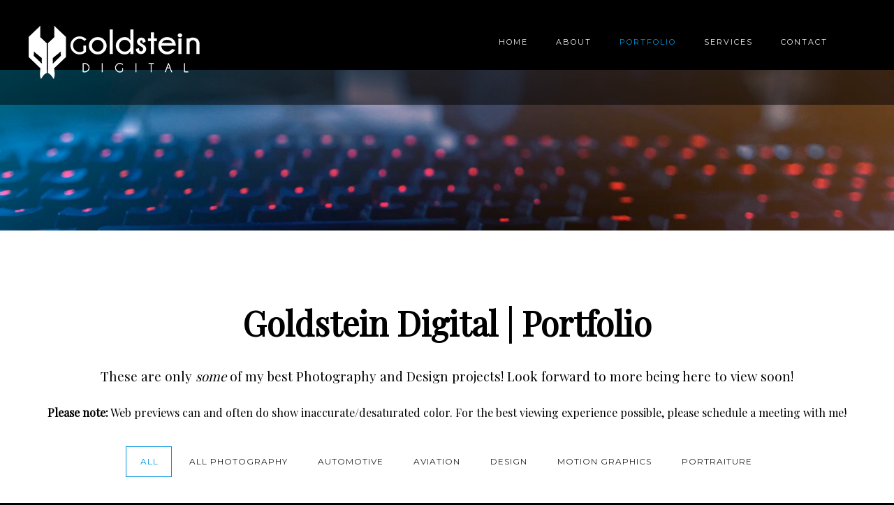

--- FILE ---
content_type: text/html; charset=UTF-8
request_url: https://goldsteindigital.com/portfolio/
body_size: 42379
content:
<!doctype html>
<!-- paulirish.com/2008/conditional-stylesheets-vs-css-hacks-answer-neither/ -->
<!--[if lt IE 7]> <html class="no-js lt-ie9 lt-ie8 lt-ie7" lang="en"> <![endif]-->
<!--[if IE 7]>    <html class="no-js lt-ie9 lt-ie8" lang="en"> <![endif]-->
<!--[if IE 8]>    <html class="no-js lt-ie9" lang="en"> <![endif]-->
<!-- Consider adding a manifest.appcache: h5bp.com/d/Offline -->
<!--[if gt IE 8]><!--> 
<html class="no-js" lang="en-US"> <!--<![endif]-->
<head>
<meta charset="UTF-8">
	
	<meta http-equiv="X-UA-Compatible" content="IE=edge,chrome=1" >
	<meta name="viewport" content="user-scalable=no, width=device-width, initial-scale=1, maximum-scale=1" />
    <meta name="apple-mobile-web-app-capable" content="yes" />
	    <meta name='robots' content='index, follow, max-image-preview:large, max-snippet:-1, max-video-preview:-1' />

	<!-- This site is optimized with the Yoast SEO plugin v26.6 - https://yoast.com/wordpress/plugins/seo/ -->
	<title>Portfolio | Goldstein Digital - Photographer in Studio City</title>
	<meta name="description" content="Goldstein Digital | Portfolio - Some of our best projects! Photography Portfolio, Design Portfolio, Motion Graphics and more! Book your session today!" />
	<link rel="canonical" href="https://goldsteindigital.com/portfolio/" />
	<meta property="og:locale" content="en_US" />
	<meta property="og:type" content="article" />
	<meta property="og:title" content="Portfolio | Goldstein Digital - Photographer in Studio City" />
	<meta property="og:description" content="Goldstein Digital | Portfolio - Some of our best projects! Photography Portfolio, Design Portfolio, Motion Graphics and more! Book your session today!" />
	<meta property="og:url" content="https://goldsteindigital.com/portfolio/" />
	<meta property="og:site_name" content="Goldstein Digital - Photographer in Studio City" />
	<meta property="article:publisher" content="http://facebook.com/GoldsteinDigital" />
	<meta property="article:modified_time" content="2018-12-28T03:40:58+00:00" />
	<meta name="twitter:card" content="summary_large_image" />
	<meta name="twitter:site" content="@BecomeAPrime" />
	<meta name="twitter:label1" content="Est. reading time" />
	<meta name="twitter:data1" content="5 minutes" />
	<script type="application/ld+json" class="yoast-schema-graph">{"@context":"https://schema.org","@graph":[{"@type":"WebPage","@id":"https://goldsteindigital.com/portfolio/","url":"https://goldsteindigital.com/portfolio/","name":"Portfolio | Goldstein Digital - Photographer in Studio City","isPartOf":{"@id":"https://goldsteindigital.com/#website"},"datePublished":"2017-07-09T09:25:27+00:00","dateModified":"2018-12-28T03:40:58+00:00","description":"Goldstein Digital | Portfolio - Some of our best projects! Photography Portfolio, Design Portfolio, Motion Graphics and more! Book your session today!","breadcrumb":{"@id":"https://goldsteindigital.com/portfolio/#breadcrumb"},"inLanguage":"en-US","potentialAction":[{"@type":"ReadAction","target":["https://goldsteindigital.com/portfolio/"]}]},{"@type":"BreadcrumbList","@id":"https://goldsteindigital.com/portfolio/#breadcrumb","itemListElement":[{"@type":"ListItem","position":1,"name":"Home","item":"https://goldsteindigital.com/"},{"@type":"ListItem","position":2,"name":"Portfolio"}]},{"@type":"WebSite","@id":"https://goldsteindigital.com/#website","url":"https://goldsteindigital.com/","name":"Goldstein Digital - Photographer in the Antelope Valley","description":"We got the shot!","publisher":{"@id":"https://goldsteindigital.com/#organization"},"potentialAction":[{"@type":"SearchAction","target":{"@type":"EntryPoint","urlTemplate":"https://goldsteindigital.com/?s={search_term_string}"},"query-input":{"@type":"PropertyValueSpecification","valueRequired":true,"valueName":"search_term_string"}}],"inLanguage":"en-US"},{"@type":"Organization","@id":"https://goldsteindigital.com/#organization","name":"Goldstein Digital","url":"https://goldsteindigital.com/","logo":{"@type":"ImageObject","inLanguage":"en-US","@id":"https://goldsteindigital.com/#/schema/logo/image/","url":"https://res.cloudinary.com/haazen/images/f_auto,q_auto/v1658149120/133x40logo/133x40logo.png?_i=AA","contentUrl":"https://res.cloudinary.com/haazen/images/f_auto,q_auto/v1658149120/133x40logo/133x40logo.png?_i=AA","width":399,"height":120,"caption":"Goldstein Digital"},"image":{"@id":"https://goldsteindigital.com/#/schema/logo/image/"},"sameAs":["http://facebook.com/GoldsteinDigital","https://x.com/BecomeAPrime","http://instagram.com/BecomeAPrime","http://linkedin.com/in/BecomeAPrime","http://youtube.com/BecomeAPrime"]}]}</script>
	<!-- / Yoast SEO plugin. -->


<link rel='dns-prefetch' href='//res.cloudinary.com' />
<link rel='preconnect' href='https://res.cloudinary.com' />
<link rel="alternate" type="application/rss+xml" title="Goldstein Digital - Photographer in Studio City &raquo; Feed" href="https://goldsteindigital.com/feed/" />
<link rel='dns-prefetch' href='//img.youtube.com'>
<link rel='dns-prefetch' href='//fonts.gstatic.com'>
<link rel='dns-prefetch' href='//res.cloudinary.com'><link rel="alternate" title="oEmbed (JSON)" type="application/json+oembed" href="https://goldsteindigital.com/wp-json/oembed/1.0/embed?url=https%3A%2F%2Fgoldsteindigital.com%2Fportfolio%2F" />
<link rel="alternate" title="oEmbed (XML)" type="text/xml+oembed" href="https://goldsteindigital.com/wp-json/oembed/1.0/embed?url=https%3A%2F%2Fgoldsteindigital.com%2Fportfolio%2F&#038;format=xml" />
	
			<!-- Google Analytics -->
			
			<!-- End Google Analytics -->
		<style data-id="critical-css"> img:is([sizes=auto i],[sizes^="auto,"i]){contain-intrinsic-size:3000px 1500px}:root{--wp-block-synced-color:#7a00df;--wp-block-synced-color--rgb:122,0,223;--wp-bound-block-color:var(--wp-block-synced-color);--wp-editor-canvas-background:#ddd;--wp-admin-theme-color:#007cba;--wp-admin-theme-color--rgb:0,124,186;--wp-admin-theme-color-darker-10:#006ba1;--wp-admin-theme-color-darker-10--rgb:0,107,160.5;--wp-admin-theme-color-darker-20:#005a87;--wp-admin-theme-color-darker-20--rgb:0,90,135;--wp-admin-border-width-focus:2px}@media (min-resolution:192dpi){:root{--wp-admin-border-width-focus:1.5px}}:root{--wp--preset--font-size--normal:16px;--wp--preset--font-size--huge:42px}html:where([style*=border-top-color]){border-top-style:solid}html:where([style*=border-right-color]){border-right-style:solid}html:where([style*=border-bottom-color]){border-bottom-style:solid}html:where([style*=border-left-color]){border-left-style:solid}html:where([style*=border-width]){border-style:solid}html:where([style*=border-top-width]){border-top-style:solid}html:where([style*=border-right-width]){border-right-style:solid}html:where([style*=border-bottom-width]){border-bottom-style:solid}html:where([style*=border-left-width]){border-left-style:solid}html:where(img[class*=wp-image-]){height:auto;max-width:100%}:where(figure){margin:0 0 1em}:root{--wp--preset--aspect-ratio--square:1;--wp--preset--aspect-ratio--4-3:4/3;--wp--preset--aspect-ratio--3-4:3/4;--wp--preset--aspect-ratio--3-2:3/2;--wp--preset--aspect-ratio--2-3:2/3;--wp--preset--aspect-ratio--16-9:16/9;--wp--preset--aspect-ratio--9-16:9/16;--wp--preset--color--black:#000;--wp--preset--color--cyan-bluish-gray:#abb8c3;--wp--preset--color--white:#fff;--wp--preset--color--pale-pink:#f78da7;--wp--preset--color--vivid-red:#cf2e2e;--wp--preset--color--luminous-vivid-orange:#ff6900;--wp--preset--color--luminous-vivid-amber:#fcb900;--wp--preset--color--light-green-cyan:#7bdcb5;--wp--preset--color--vivid-green-cyan:#00d084;--wp--preset--color--pale-cyan-blue:#8ed1fc;--wp--preset--color--vivid-cyan-blue:#0693e3;--wp--preset--color--vivid-purple:#9b51e0;--wp--preset--gradient--vivid-cyan-blue-to-vivid-purple:linear-gradient(135deg,rgb(6,147,227) 0%,rgb(155,81,224) 100%);--wp--preset--gradient--light-green-cyan-to-vivid-green-cyan:linear-gradient(135deg,rgb(122,220,180) 0%,rgb(0,208,130) 100%);--wp--preset--gradient--luminous-vivid-amber-to-luminous-vivid-orange:linear-gradient(135deg,rgb(252,185,0) 0%,rgb(255,105,0) 100%);--wp--preset--gradient--luminous-vivid-orange-to-vivid-red:linear-gradient(135deg,rgb(255,105,0) 0%,rgb(207,46,46) 100%);--wp--preset--gradient--very-light-gray-to-cyan-bluish-gray:linear-gradient(135deg,rgb(238,238,238) 0%,rgb(169,184,195) 100%);--wp--preset--gradient--cool-to-warm-spectrum:linear-gradient(135deg,rgb(74,234,220) 0%,rgb(151,120,209) 20%,rgb(207,42,186) 40%,rgb(238,44,130) 60%,rgb(251,105,98) 80%,rgb(254,248,76) 100%);--wp--preset--gradient--blush-light-purple:linear-gradient(135deg,rgb(255,206,236) 0%,rgb(152,150,240) 100%);--wp--preset--gradient--blush-bordeaux:linear-gradient(135deg,rgb(254,205,165) 0%,rgb(254,45,45) 50%,rgb(107,0,62) 100%);--wp--preset--gradient--luminous-dusk:linear-gradient(135deg,rgb(255,203,112) 0%,rgb(199,81,192) 50%,rgb(65,88,208) 100%);--wp--preset--gradient--pale-ocean:linear-gradient(135deg,rgb(255,245,203) 0%,rgb(182,227,212) 50%,rgb(51,167,181) 100%);--wp--preset--gradient--electric-grass:linear-gradient(135deg,rgb(202,248,128) 0%,rgb(113,206,126) 100%);--wp--preset--gradient--midnight:linear-gradient(135deg,rgb(2,3,129) 0%,rgb(40,116,252) 100%);--wp--preset--font-size--small:13px;--wp--preset--font-size--medium:20px;--wp--preset--font-size--large:36px;--wp--preset--font-size--x-large:42px;--wp--preset--spacing--20:0.44rem;--wp--preset--spacing--30:0.67rem;--wp--preset--spacing--40:1rem;--wp--preset--spacing--50:1.5rem;--wp--preset--spacing--60:2.25rem;--wp--preset--spacing--70:3.38rem;--wp--preset--spacing--80:5.06rem;--wp--preset--shadow--natural:6px 6px 9px rgba(0,0,0,0.2);--wp--preset--shadow--deep:12px 12px 50px rgba(0,0,0,0.4);--wp--preset--shadow--sharp:6px 6px 0px rgba(0,0,0,0.2);--wp--preset--shadow--outlined:6px 6px 0px -3px rgb(255,255,255),6px 6px rgb(0,0,0);--wp--preset--shadow--crisp:6px 6px 0px rgb(0,0,0)}.is-layout-flex >:is(*,div){margin:0}.is-layout-grid >:is(*,div){margin:0}.mfp-close,.mfp-arrow,.mfp-preloader,.mfp-counter{-webkit-user-select:none;-moz-user-select:none;user-select:none;}.mfp-loading.mfp-figure{display:none;}.mfp-hide{display:none !important;}button.mfp-close,button.mfp-arrow{overflow:visible;cursor:pointer;background:transparent;border:0;-webkit-appearance:none;display:block;outline:none;padding:0;z-index:1046;box-shadow:none;touch-action:manipulation;}button::-moz-focus-inner{padding:0;border:0;}.mfp-close{width:44px;height:44px;line-height:44px;position:absolute;right:0;top:0;text-decoration:none;text-align:center;opacity:0.65;padding:0 0 18px 10px;color:#FFF;font-style:normal;font-size:28px;font-family:Arial,Baskerville,monospace;}.mfp-counter{position:absolute;top:0;right:0;color:#CCC;font-size:12px;line-height:18px;white-space:nowrap;}.mfp-arrow{position:absolute;opacity:0.65;margin:0;top:50%;margin-top:-55px;padding:0;width:90px;height:110px;-webkit-tap-highlight-color:transparent;}.mfp-arrow:before,.mfp-arrow:after{content: '';display:block;width:0;height:0;position:absolute;left:0;top:0;margin-top:35px;margin-left:35px;border:medium inset transparent;}.mfp-arrow:after{border-top-width:13px;border-bottom-width:13px;top:8px;}.mfp-arrow:before{border-top-width:21px;border-bottom-width:21px;opacity:0.7;}.mfp-iframe-scaler{width:100%;height:0;overflow:hidden;padding-top:56.25%;}.mfp-iframe-scaler iframe{position:absolute;display:block;top:0;left:0;width:100%;height:100%;box-shadow:0 0 8px rgba(0,0,0,0.6);background:#000;}img.mfp-img{width:auto;max-width:100%;height:auto;display:block;line-height:0;box-sizing:border-box;padding:40px 0 40px;margin:0 auto;}.mfp-figure{line-height:0;}.mfp-figure:after{content: '';position:absolute;left:0;top:40px;bottom:40px;display:block;right:0;width:auto;height:auto;z-index:-1;box-shadow:0 0 8px rgba(0,0,0,0.6);background:#444;}.mfp-figure small{color:#BDBDBD;display:block;font-size:12px;line-height:14px;}.mfp-figure figure{margin:0;}.mfp-bottom-bar{margin-top:-36px;position:absolute;top:100%;left:0;width:100%;cursor:auto;}.mfp-title{text-align:left;line-height:18px;color:#F3F3F3;word-wrap:break-word;padding-right:36px;}@media screen and (max-width:800px) and (orientation:landscape),screen and (max-height:300px){}@media all and (max-width:900px){.mfp-arrow{-webkit-transform:scale(0.75);transform:scale(0.75);}}.be-gdpr-modal{font-family:-apple-system,BlinkMacSystemFont,"Segoe UI",Roboto,"PingFang SC","Hiragino Sans GB","Microsoft YaHei","Helvetica Neue",Helvetica,Arial,sans-serif;background:#fff;width:800px;margin:0 auto;color:#000;border-radius:3px;}.be-gdpr-modal-heading{font-weight:500;font-size:18px;margin-bottom:10px;font-weight:700;}.be-modal-content-wrapper{padding:30px 40px 15px 40px;}.be-gdpr-modal-desc{margin-bottom:15px;font-size:13px;line-height:24px;color:#72777c;}.be-gdpr-modal-item{padding:12px 0px;box-sizing:border-box;display:flex;justify-content:space-between;align-items:center;border-bottom:1px solid #e6e6e6;}.be-gdpr-modal-item-head{flex-basis:20%;flex-shrink:0;font-size:14px;font-weight:500;}.be-gdpr-modal-item-desc{flex-basis:70%;margin-left:0px;font-size:13px;line-height:20px;color:#72777c;}.be-gdpr-modal-save-btn{background:#3B99FC;display:inline-block;padding:7px 20px;font-size:12px;font-weight:500;letter-spacing:1px;text-transform:uppercase;cursor:pointer;color:#fff;border-radius:100px;}.be-gdpr-modal-footer{display:flex;align-items:center;padding:20px 40px 30px;background:#fff;justify-content:center;}.be-gdpr-modal-item .switch{position:relative;display:inline-block;width:42px;height:21px;}.be-gdpr-modal-item .switch input{display:none}.be-gdpr-modal-item .slider{position:absolute;cursor:pointer;top:0;left:0;right:0;bottom:0;background-color:#ccc;-webkit-transition:.4s;transition:.4s;}.be-gdpr-modal-item .slider:before{position:absolute;content: "";height:13px;width:13px;left:4px;bottom:4px;background-color:white;-webkit-transition:.4s;transition:.4s;}.be-gdpr-modal-item input:checked + .slider{background-color:#000;}.be-gdpr-modal-item input:checked + .slider:before{-webkit-transform:translateX(21px);-ms-transform:translateX(21px);transform:translateX(21px);}.be-gdpr-modal-item .slider.round{border-radius:34px;}.be-gdpr-modal-item .slider.round:before{border-radius:50%;}.gdpr-alt-image{position:relative;}.gdpr-alt-image:after{content: '';height:100%;background:rgba(0,0,0,0.5);width:100%;top:0;left:0;position:absolute;}.gdpr-video-alternate-image-content{position:absolute;color:white;left:50%;top:50%;transform:translate(-50%,-50%);width:80%;text-align:center;overflow:hidden;z-index:10;font-family:-apple-system,BlinkMacSystemFont,"Segoe UI",Roboto,"PingFang SC","Hiragino Sans GB","Microsoft YaHei","Helvetica Neue",Helvetica,Arial,sans-serif;font-size:14px;white-space:pre-wrap;}.gdpr-video-alternate-image-content a,.gdpr-video-alternate-image-content a:hover,.gdpr-video-alternate-image-content a:visited,.static-map-content a,.static-map-content a:hover,.static-map-content a:visited,.be-gdpr-modal-desc a,.be-gdpr-modal-desc a:hover,.be-gdpr-modal-desc a:visited,.be-gdpr-cookie-notice-bar-text a,.be-gdpr-cookie-notice-bar-text a:hover,.be-gdpr-cookie-notice-bar-text a:visited{color:inherit;text-decoration:underline;}.be-gdpr-popup{position:relative;display:inline-block;margin:0 50%;transform:translateX(-50%);}.be-gdpr-modal-item-switch{font-size:12px;flex-basis:15%;text-align:right;font-weight:500;}.be-gdpr-popup button.mfp-close{top:0;color:#fff;right:-20px;background:#000;transform:translate(50%,-50%);border-radius:50%;opacity:1;}@media only screen and (max-width:1279px) and (min-width:960px){.be-gdpr-modal{width:800px;}}@media only screen and (max-width:960px){.be-gdpr-modal{width:700px;}}@media only screen and (max-width:767px){.be-gdpr-modal-item{flex-direction:column;}.be-gdpr-modal-item-head,.be-gdpr-modal-item-desc{margin-bottom:12px;}}@media only screen and (min-width:480px) and (max-width:767px){.be-gdpr-modal{width:500px;}.be-gdpr-modal-save-btn{padding:3px 10px;font-size:10px;}.be-gdpr-popup{width:100%;}.be-modal-content-wrapper{padding:22px;}.be-gdpr-modal-item-head{font-size:14px;}.be-gdpr-modal-item-desc{font-size:11px;line-height:2;}.be-gdpr-modal-footer{padding:22px;}}@media only screen and (max-width:480px){.be-gdpr-modal{width:100%;}.be-gdpr-modal-save-btn{padding:3px 10px;font-size:10px;}.be-gdpr-popup{width:100%;}.be-modal-content-wrapper{padding:15px;}.be-gdpr-modal-item-head{font-size:12px;}.be-gdpr-modal-item-desc{font-size:11px;line-height:2;}.be-gdpr-modal-footer{padding:15px;}.be-gdpr-popup button.mfp-close{top:10px;right:10px;margin:-10px}}@media only screen and (max-width:320px){.be-gdpr-modal{width:300px;}.be-gdpr-popup button.mfp-close{top:10px;right:10px;}}.white-popup .gdpr-alt-image{max-width:900px;}.white-popup .gdpr-alt-image{min-width:500px;}.wpcf7-spinner{visibility:hidden;display:inline-block;background-color:#23282d;opacity:0.75;width:24px;height:24px;border:none;border-radius:100%;padding:0;margin:0 24px;position:relative;}.wpcf7-spinner::before{content: '';position:absolute;background-color:#fbfbfc;top:4px;left:4px;width:6px;height:6px;border:none;border-radius:100%;transform-origin:8px 8px;animation-name:spin;animation-duration:1000ms;animation-timing-function:linear;animation-iteration-count:infinite;}@media (prefers-reduced-motion:reduce){.wpcf7-spinner::before{animation-name:blink;animation-duration:2000ms;}}@keyframes spin{from{transform:rotate(0deg);}to{transform:rotate(360deg);}}@keyframes blink{from{opacity:0;}50%{opacity:1;}to{opacity:0;}}@media screen and (max-width:35.5em){}@media only screen and (max-width:767px){}@media screen and (max-width:960px){}@-webkit-keyframes scaleUp{from{}to{-webkit-transform:scale(1.2);opacity:0;}}@keyframes scaleUp{from{}to{-webkit-transform:scale(1.2);transform:scale(1.2);opacity:0;}}@-webkit-keyframes scaleDownUp{from{opacity:0;-webkit-transform:scale(0.9);}to{opacity:1;-webkit-transform:scale(1);}}@keyframes scaleDownUp{from{opacity:0;-webkit-transform:scale(0.9);transform:scale(0.9);}to{opacity:1;-webkit-transform:scale(1);transform:scale(1);}}@-webkit-keyframes scaleDown{from{}to{opacity:0;-webkit-transform:scale(0.9);}}@keyframes scaleDown{from{}to{opacity:0;-webkit-transform:scale(0.9);transform:scale(0.9);}}@-webkit-keyframes scaleUpDown{from{-webkit-transform:scale(1.2);}to{opacity:1;-webkit-transform:scale(1);}}@keyframes scaleUpDown{from{-webkit-transform:scale(1.2);transform:scale(1.2);}to{opacity:1;-webkit-transform:scale(1);transform:scale(1);}}@-webkit-keyframes slideOutScaleRight{from{}to{-webkit-transform:translateX(100%) scale(0.9);opacity:0;}}@keyframes slideOutScaleRight{from{}to{-webkit-transform:translateX(100%) scale(0.9);transform:translateX(100%) scale(0.9);opacity:0;}}@-webkit-keyframes slideInFromLeft{from{-webkit-transform:translateX(-100%);}to{-webkit-transform:translateX(0);}}@keyframes slideInFromLeft{from{-webkit-transform:translateX(-100%);transform:translateX(-100%);}to{-webkit-transform:translateX(0);transform:translateX(0);}}@-webkit-keyframes slideOutScaleLeft{from{}to{-webkit-transform:translateX(-100%) scale(0.9);opacity:0;}}@keyframes slideOutScaleLeft{from{}to{-webkit-transform:translateX(-100%) scale(0.9);transform:translateX(-100%) scale(0.9);opacity:0;}}@-webkit-keyframes slideInFromRight{from{-webkit-transform:translateX(100%);}to{-webkit-transform:translateX(0);}}@keyframes slideInFromRight{from{-webkit-transform:translateX(100%);transform:translateX(100%);}to{-webkit-transform:translateX(0);transform:translateX(0);}}@-webkit-keyframes rotateInFromLeft{from{-webkit-transform:translateX(-100%) rotateY(-55deg);}to{-webkit-transform:translateX(0) rotateY(0deg);opacity:1;}}@keyframes rotateInFromLeft{from{-webkit-transform:translateX(-100%) rotateY(-55deg);transform:translateX(-100%) rotateY(-55deg);}to{-webkit-transform:translateX(0) rotateY(0deg);transform:translateX(0) rotateY(0deg);opacity:1;}}@-webkit-keyframes rotateInFromRight{from{-webkit-transform:translateX(100%) rotateY(55deg);}to{-webkit-transform:translateX(0) rotateY(0deg);opacity:1;}}@keyframes rotateInFromRight{from{-webkit-transform:translateX(100%) rotateY(55deg);transform:translateX(100%) rotateY(55deg);}to{-webkit-transform:translateX(0) rotateY(0deg);transform:translateX(0) rotateY(0deg);opacity:1;}}@-webkit-keyframes decreaseHeight{from{}to{height:0;}}@keyframes decreaseHeight{from{}to{height:0;}}@-webkit-keyframes show{0%{opacity:0;}1%,100%{opacity:1;}}@keyframes show{0%{opacity:0;}1%,100%{opacity:1;}}@-webkit-keyframes hide{0%,99%{opacity:1;}100%{opacity:0;}}@keyframes hide{0%,99%{opacity:1;}100%{opacity:0;}}@-webkit-keyframes increaseHeight{from{height:0;}to{height:100%;}}@keyframes increaseHeight{from{height:0;}to{height:100%;}}@-webkit-keyframes slideOutBottom{from{}to{-webkit-transform:translateY(100%);}}@keyframes slideOutBottom{from{}to{-webkit-transform:translateY(100%);transform:translateY(100%);}}@-webkit-keyframes slideInHalfFromTop{from{-webkit-transform:translateY(-50%);}to{-webkit-transform:translateY(0);}}@keyframes slideInHalfFromTop{from{-webkit-transform:translateY(-50%);transform:translateY(-50%);}to{-webkit-transform:translateY(0);transform:translateY(0);}}@-webkit-keyframes slideOutHalfTop{from{}to{-webkit-transform:translateY(-50%);}}@keyframes slideOutHalfTop{from{}to{-webkit-transform:translateY(-50%);transform:translateY(-50%);}}@-webkit-keyframes slideInFromBottom{from{-webkit-transform:translateY(100%);}to{-webkit-transform:translateY(0);}}@keyframes slideInFromBottom{from{-webkit-transform:translateY(100%);transform:translateY(100%);}to{-webkit-transform:translateY(0);transform:translateY(0);}}@-webkit-keyframes slideOutLeft{from{}to{-webkit-transform:translateX(-10%);}}@keyframes slideOutLeft{from{}to{-webkit-transform:translateX(-10%);transform:translateX(-10%);}}@-webkit-keyframes slideFromRightFast{0%,50%{-webkit-transform:translateX(100%);}100%{-webkit-transform:translateX(0%);}}@keyframes slideFromRightFast{0%,50%{-webkit-transform:translateX(100%);transform:translateX(100%);}100%{-webkit-transform:translateX(0%);transform:translateX(0%);}}@-webkit-keyframes slideOutRight{from{}to{-webkit-transform:translateX(10%);}}@keyframes slideOutRight{from{}to{-webkit-transform:translateX(10%);transform:translateX(10%);}}@-webkit-keyframes slideFromLeftFast{0%,50%{-webkit-transform:translateX(-100%);}100%{-webkit-transform:translateX(0%);}}@keyframes slideFromLeftFast{0%,50%{-webkit-transform:translateX(-100%);transform:translateX(-100%);}100%{-webkit-transform:translateX(0%);transform:translateX(0%);}}@-webkit-keyframes rotateOutRight{from{}to{-webkit-transform:rotateY(10deg);}}@keyframes rotateOutRight{from{}to{-webkit-transform:rotateY(10deg);transform:rotateY(10deg);}}@-webkit-keyframes rotateOutLeft{from{}to{-webkit-transform:rotateY(-10deg);}}@keyframes rotateOutLeft{from{}to{-webkit-transform:rotateY(-10deg);transform:rotateY(-10deg);}}@-webkit-keyframes rotateBottomSideOut{from{}40%{-webkit-transform:rotateX(-15deg);-webkit-animation-timing-function:ease-out;}100%{opacity:0;-webkit-transform:scale(0.8) translateZ(-200px);}}@keyframes rotateBottomSideOut{from{}40%{-webkit-transform:rotateX(-15deg);transform:rotateX(-15deg);-webkit-animation-timing-function:ease-out;animation-timing-function:ease-out;}100%{opacity:0;-webkit-transform:scale(0.8) translateZ(-200px);transform:scale(0.8) translateZ(-200px);}}@-webkit-keyframes slideInFromBottomDelayed{0%,30%{-webkit-transform:translateY(100%);}100%{-webkit-transform:translateY(0);}}@keyframes slideInFromBottomDelayed{0%,30%{-webkit-transform:translateY(100%);transform:translateY(100%);}100%{-webkit-transform:translateY(0);transform:translateY(0);}}@-webkit-keyframes rotateBottomSideIn{0%{opacity:0;-webkit-transform:scale(0.8) translateZ(-200px);}60%{-webkit-transform:scale(1) translateZ(0) rotateX(-15deg);-webkit-animation-timing-function:ease-out;}100%{opacity:1;-webkit-transform:scale(1) translateZ(0) rotateX(0deg);}}@keyframes rotateBottomSideIn{0%{opacity:0;-webkit-transform:scale(0.8) translateZ(-200px);transform:scale(0.8) translateZ(-200px);}60%{-webkit-transform:scale(1) translateZ(0) rotateX(-15deg);transform:scale(1) translateZ(0) rotateX(-15deg);-webkit-animation-timing-function:ease-out;animation-timing-function:ease-out;}100%{opacity:1;-webkit-transform:scale(1) translateZ(0) rotateX(0deg);transform:scale(1) translateZ(0) rotateX(0deg);}}@-webkit-keyframes scaleHalfDown{from{}to{-webkit-transform:scale(0.6);opacity:0;}}@keyframes scaleHalfDown{from{}to{-webkit-transform:scale(0.6);transform:scale(0.6);opacity:0;}}@-webkit-keyframes slideOutToBottom{from{}to{-webkit-transform:translateY(100%);}}@keyframes slideOutToBottom{from{}to{-webkit-transform:translateY(100%);transform:translateY(100%);}}@-webkit-keyframes scaleHalfUp{from{opacity:0;-webkit-transform:scale(0.6);}to{opacity:1;-webkit-transform:scale(1);}}@keyframes scaleHalfUp{from{opacity:0;-webkit-transform:scale(0.6);transform:scale(0.6);}to{opacity:1;-webkit-transform:scale(1);transform:scale(1);}}@-webkit-keyframes maximize{from{-webkit-transform:scale(0);}to{-webkit-transform:scale(1);}}@keyframes maximize{from{-webkit-transform:scale(0);transform:scale(0);}to{-webkit-transform:scale(1);transform:scale(1);}}@-webkit-keyframes hideLeft{0%{-webkit-transform:translateZ( 0px);}40%{-webkit-transform:translate( 0,-40%) scale( 0.8) rotateX( -20deg);z-index:9;}100%{opacity:1;-webkit-transform:translateZ( -400px);}}@keyframes hideLeft{0%{-webkit-transform:translateZ( 0px);transform:translateZ( 0px);}40%{-webkit-transform:translate( 0,-40%) scale( 0.8) rotateX( -20deg);transform:translate( 0,-40%) scale( 0.8) rotateX( -20deg);z-index:9;}100%{opacity:1;-webkit-transform:translateZ( -400px);transform:translateZ( -400px);}}@-webkit-keyframes showRight{0%{-webkit-transform:translateZ( -400px);opacity:1;}40%{-webkit-transform:translate( 0,40%) scale( 0.8) rotateX( 20deg);opacity:1;}41%{-webkit-transform:translate( 0,40%) scale( 0.8) rotateX( 20deg);opacity:1;z-index:9999;}100%{-webkit-transform:translateZ( 0px);opacity:1;z-index:9999;}}@keyframes showRight{0%{-webkit-transform:translateZ( -400px);transform:translateZ( -400px);opacity:1;}40%{-webkit-transform:translate( 0,40%) scale( 0.8) rotateX( 20deg);transform:translate( 0,40%) scale( 0.8) rotateX( 20deg);opacity:1;}41%{-webkit-transform:translate( 0,40%) scale( 0.8) rotateX( 20deg);transform:translate( 0,40%) scale( 0.8) rotateX( 20deg);opacity:1;z-index:9;}100%{-webkit-transform:translateZ( 0px);transform:translateZ( 0px);opacity:1;z-index:9;}}@-webkit-keyframes hideRight{0%{-webkit-transform:translateZ( 0px);}40%{-webkit-transform:translate( 0,40%) scale( 0.8) rotateX( 20deg);z-index:9;}100%{opacity:1;-webkit-transform:translateZ( -400px);}}@keyframes hideRight{0%{-webkit-transform:translateZ( 0px);transform:translateZ( 0px);}40%{-webkit-transform:translate( 0,40%) scale( 0.8) rotateX( 20deg);transform:translate( 0,40%) scale( 0.8) rotateX( 20deg);z-index:9;}100%{opacity:1;-webkit-transform:translateZ( -400px);transform:translateZ( -400px);}}@-webkit-keyframes showLeft{0%{-webkit-transform:translateZ( -400px);opacity:1;}40%{-webkit-transform:translate( 0,-40%) scale( 0.8) rotateX( -20deg);opacity:1;}41%{-webkit-transform:translate( 0,-40%) scale( 0.8) rotateX( -20deg);opacity:1;z-index:9;}100%{-webkit-transform:translateZ( 0px);opacity:1;z-index:9;}}@keyframes showLeft{0%{-webkit-transform:translateZ( -400px);transform:translateZ( -400px);opacity:1;}40%{-webkit-transform:translate( 0,-40%) scale( 0.8) rotateX( -20deg);transform:translate( 0,-40%) scale( 0.8) rotateX( -20deg);opacity:1;}41%{-webkit-transform:translate( 0,-40%) scale( 0.8) rotateX( -20deg);transform:translate( 0,-40%) scale( 0.8) rotateX( -20deg);opacity:1;z-index:9;}100%{-webkit-transform:translateZ( 0px);transform:translateZ( 0px);opacity:1;z-index:9;}}@-webkit-keyframes scaleUpFadeOut{from{}50%{-webkit-transform:scale(1.2);opacity:1;}75%{-webkit-transform:scale(1.1);opacity:0;}100%{-webkit-transform:scale(1);opacity:0;}}@keyframes scaleUpFadeOut{from{}50%{-webkit-transform:scale(1.2);transform:scale(1.2);opacity:1;}75%{-webkit-transform:scale(1.1);transform:scale(1.1);opacity:0;}100%{-webkit-transform:scale(1);transform:scale(1);opacity:0;}}@-webkit-keyframes scaleDownFadeIn{from{}50%{opacity:1;-webkit-transform:scale(1.2);}100%{opacity:1;-webkit-transform:scale(1);}}@keyframes scaleDownFadeIn{from{}50%{opacity:1;-webkit-transform:scale(1.2);transform:scale(1.2);}100%{opacity:1;-webkit-transform:scale(1);transform:scale(1);}}@-webkit-keyframes shakeSlideBottom{0%{-webkit-transform:translate(0px,0px) rotate(0deg);}2%{-webkit-transform:translate(-1px,-1px) rotate(-0.5deg);}4%{-webkit-transform:translate(-1px,-1px) rotate(-0.5deg);}6%{-webkit-transform:translate(0px,0px) rotate(-0.5deg);}8%{-webkit-transform:translate(-1px,-1px) rotate(-0.5deg);}10%{-webkit-transform:translate(-1px,-1px) rotate(-0.5deg);}12%{-webkit-transform:translate(0px,0px) rotate(-0.5deg);}14%{-webkit-transform:translate(-1px,-1px) rotate(-0.5deg);}16%{-webkit-transform:translate(0px,0px) rotate(-0.5deg);}18%{-webkit-transform:translate(0px,-1px) rotate(-0.5deg);}20%{-webkit-transform:translate(0px,-1px) rotate(-0.5deg);}22%{-webkit-transform:translate(0px,-1px) rotate(-0.5deg);}24%{-webkit-transform:translate(-1px,0px) rotate(-0.5deg);}26%{-webkit-transform:translate(0px,0px) rotate(-0.5deg);}28%{-webkit-transform:translate(-1px,0px) rotate(-0.5deg);}30%{-webkit-transform:translate(0px,-1px) rotate(-0.5deg);}32%{-webkit-transform:translate(-1px,0px) rotate(-0.5deg);}34%{-webkit-transform:translate(0px,-1px) rotate(-0.5deg);}36%{-webkit-transform:translate(0px,0px) rotate(-0.5deg);}38%{-webkit-transform:translate(-1px,-1px) rotate(-0.5deg);}40%{-webkit-transform:translate(0px,0px) rotate(-0.5deg);}42%{-webkit-transform:translate(-1px,0px) rotate(-0.5deg);}44%{-webkit-transform:translate(0px,-1px) rotate(-0.5deg);}46%{-webkit-transform:translate(-1px,-1px) rotate(-0.5deg);}48%{-webkit-transform:translate(-1px,-1px) rotate(-0.5deg);}50%{-webkit-transform:translate(0px,-1px) rotate(-0.5deg);}52%{-webkit-transform:translate(-1px,0px) rotate(-0.5deg);}54%{-webkit-transform:translate(0px,-1px) rotate(-0.5deg);}56%{-webkit-transform:translate(-1px,-1px) rotate(-0.5deg);}58%{-webkit-transform:translate(0px,0px) rotate(-0.5deg);}60%{-webkit-transform:translate(-1px,0px) rotate(-0.5deg);}62%{-webkit-transform:translate(-1px,-1px) rotate(-0.5deg);}64%{-webkit-transform:translate(0px,-1px) rotate(-0.5deg);}66%{-webkit-transform:translate(-1px,-1px) rotate(-0.5deg);}68%{-webkit-transform:translate(-1px,0px) rotate(-0.5deg);}70%{-webkit-transform:translate(0px,0px) rotate(-0.5deg);}100%{-webkit-transform:translateY(100%);}}@keyframes shakeSlideBottom{0%{-webkit-transform:translate(0px,0px) rotate(0deg);transform:translate(0px,0px) rotate(0deg);}2%{-webkit-transform:translate(-1px,-1px) rotate(-0.5deg);transform:translate(-1px,-1px) rotate(-0.5deg);}4%{-webkit-transform:translate(-1px,-1px) rotate(-0.5deg);transform:translate(-1px,-1px) rotate(-0.5deg);}6%{-webkit-transform:translate(0px,0px) rotate(-0.5deg);transform:translate(0px,0px) rotate(-0.5deg);}8%{-webkit-transform:translate(-1px,-1px) rotate(-0.5deg);transform:translate(-1px,-1px) rotate(-0.5deg);}10%{-webkit-transform:translate(-1px,-1px) rotate(-0.5deg);transform:translate(-1px,-1px) rotate(-0.5deg);}12%{-webkit-transform:translate(0px,0px) rotate(-0.5deg);transform:translate(0px,0px) rotate(-0.5deg);}14%{-webkit-transform:translate(-1px,-1px) rotate(-0.5deg);transform:translate(-1px,-1px) rotate(-0.5deg);}16%{-webkit-transform:translate(0px,0px) rotate(-0.5deg);transform:translate(0px,0px) rotate(-0.5deg);}18%{-webkit-transform:translate(0px,-1px) rotate(-0.5deg);transform:translate(0px,-1px) rotate(-0.5deg);}20%{-webkit-transform:translate(0px,-1px) rotate(-0.5deg);transform:translate(0px,-1px) rotate(-0.5deg);}22%{-webkit-transform:translate(0px,-1px) rotate(-0.5deg);transform:translate(0px,-1px) rotate(-0.5deg);}24%{-webkit-transform:translate(-1px,0px) rotate(-0.5deg);transform:translate(-1px,0px) rotate(-0.5deg);}26%{-webkit-transform:translate(0px,0px) rotate(-0.5deg);transform:translate(0px,0px) rotate(-0.5deg);}28%{-webkit-transform:translate(-1px,0px) rotate(-0.5deg);transform:translate(-1px,0px) rotate(-0.5deg);}30%{-webkit-transform:translate(0px,-1px) rotate(-0.5deg);transform:translate(0px,-1px) rotate(-0.5deg);}32%{-webkit-transform:translate(-1px,0px) rotate(-0.5deg);transform:translate(-1px,0px) rotate(-0.5deg);}34%{-webkit-transform:translate(0px,-1px) rotate(-0.5deg);transform:translate(0px,-1px) rotate(-0.5deg);}36%{-webkit-transform:translate(0px,0px) rotate(-0.5deg);transform:translate(0px,0px) rotate(-0.5deg);}38%{-webkit-transform:translate(-1px,-1px) rotate(-0.5deg);transform:translate(-1px,-1px) rotate(-0.5deg);}40%{-webkit-transform:translate(0px,0px) rotate(-0.5deg);transform:translate(0px,0px) rotate(-0.5deg);}42%{-webkit-transform:translate(-1px,0px) rotate(-0.5deg);transform:translate(-1px,0px) rotate(-0.5deg);}44%{-webkit-transform:translate(0px,-1px) rotate(-0.5deg);transform:translate(0px,-1px) rotate(-0.5deg);}46%{-webkit-transform:translate(-1px,-1px) rotate(-0.5deg);transform:translate(-1px,-1px) rotate(-0.5deg);}48%{-webkit-transform:translate(-1px,-1px) rotate(-0.5deg);transform:translate(-1px,-1px) rotate(-0.5deg);}50%{-webkit-transform:translate(0px,-1px) rotate(-0.5deg);transform:translate(0px,-1px) rotate(-0.5deg);}52%{-webkit-transform:translate(-1px,0px) rotate(-0.5deg);transform:translate(-1px,0px) rotate(-0.5deg);}54%{-webkit-transform:translate(0px,-1px) rotate(-0.5deg);transform:translate(0px,-1px) rotate(-0.5deg);}56%{-webkit-transform:translate(-1px,-1px) rotate(-0.5deg);transform:translate(-1px,-1px) rotate(-0.5deg);}58%{-webkit-transform:translate(0px,0px) rotate(-0.5deg);transform:translate(0px,0px) rotate(-0.5deg);}60%{-webkit-transform:translate(-1px,0px) rotate(-0.5deg);transform:translate(-1px,0px) rotate(-0.5deg);}62%{-webkit-transform:translate(-1px,-1px) rotate(-0.5deg);transform:translate(-1px,-1px) rotate(-0.5deg);}64%{-webkit-transform:translate(0px,-1px) rotate(-0.5deg);transform:translate(0px,-1px) rotate(-0.5deg);}66%{-webkit-transform:translate(-1px,-1px) rotate(-0.5deg);transform:translate(-1px,-1px) rotate(-0.5deg);}68%{-webkit-transform:translate(-1px,0px) rotate(-0.5deg);transform:translate(-1px,0px) rotate(-0.5deg);}70%{-webkit-transform:translate(0px,0px) rotate(-0.5deg);transform:translate(0px,0px) rotate(-0.5deg);}100%{-webkit-transform:translateY(100%);transform:translateY(100%);}}@-webkit-keyframes pushFromTop{0%,70%{opacity:0;-webkit-transform:translateY(-100%);}100%{opacity:1;-webkit-transform:translateY(0);}}@keyframes pushFromTop{0%,70%{opacity:0;-webkit-transform:translateY(-100%);transform:translateY(-100%);}100%{opacity:1;-webkit-transform:translateY(0);transform:translateY(0);}}@-webkit-keyframes shakeSlideTop{0%{-webkit-transform:translate(0px,0px) rotate(0deg);}2%{-webkit-transform:translate(-1px,-1px) rotate(-0.5deg);}4%{-webkit-transform:translate(-1px,-1px) rotate(-0.5deg);}6%{-webkit-transform:translate(0px,0px) rotate(-0.5deg);}8%{-webkit-transform:translate(-1px,-1px) rotate(-0.5deg);}10%{-webkit-transform:translate(-1px,-1px) rotate(-0.5deg);}12%{-webkit-transform:translate(0px,0px) rotate(-0.5deg);}14%{-webkit-transform:translate(-1px,-1px) rotate(-0.5deg);}16%{-webkit-transform:translate(0px,0px) rotate(-0.5deg);}18%{-webkit-transform:translate(0px,-1px) rotate(-0.5deg);}20%{-webkit-transform:translate(0px,-1px) rotate(-0.5deg);}22%{-webkit-transform:translate(0px,-1px) rotate(-0.5deg);}24%{-webkit-transform:translate(-1px,0px) rotate(-0.5deg);}26%{-webkit-transform:translate(0px,0px) rotate(-0.5deg);}28%{-webkit-transform:translate(-1px,0px) rotate(-0.5deg);}30%{-webkit-transform:translate(0px,-1px) rotate(-0.5deg);}32%{-webkit-transform:translate(-1px,0px) rotate(-0.5deg);}34%{-webkit-transform:translate(0px,-1px) rotate(-0.5deg);}36%{-webkit-transform:translate(0px,0px) rotate(-0.5deg);}38%{-webkit-transform:translate(-1px,-1px) rotate(-0.5deg);}40%{-webkit-transform:translate(0px,0px) rotate(-0.5deg);}42%{-webkit-transform:translate(-1px,0px) rotate(-0.5deg);}44%{-webkit-transform:translate(0px,-1px) rotate(-0.5deg);}46%{-webkit-transform:translate(-1px,-1px) rotate(-0.5deg);}48%{-webkit-transform:translate(-1px,-1px) rotate(-0.5deg);}50%{-webkit-transform:translate(0px,-1px) rotate(-0.5deg);}52%{-webkit-transform:translate(-1px,0px) rotate(-0.5deg);}54%{-webkit-transform:translate(0px,-1px) rotate(-0.5deg);}56%{-webkit-transform:translate(-1px,-1px) rotate(-0.5deg);}58%{-webkit-transform:translate(0px,0px) rotate(-0.5deg);}60%{-webkit-transform:translate(-1px,0px) rotate(-0.5deg);}62%{-webkit-transform:translate(-1px,-1px) rotate(-0.5deg);}64%{-webkit-transform:translate(0px,-1px) rotate(-0.5deg);}66%{-webkit-transform:translate(-1px,-1px) rotate(-0.5deg);}68%{-webkit-transform:translate(-1px,0px) rotate(-0.5deg);}70%{-webkit-transform:translate(0px,0px) rotate(-0.5deg);}100%{-webkit-transform:translateY(-100%);}}@keyframes shakeSlideTop{0%{-webkit-transform:translate(0px,0px) rotate(0deg);transform:translate(0px,0px) rotate(0deg);}2%{-webkit-transform:translate(-1px,-1px) rotate(-0.5deg);transform:translate(-1px,-1px) rotate(-0.5deg);}4%{-webkit-transform:translate(-1px,-1px) rotate(-0.5deg);transform:translate(-1px,-1px) rotate(-0.5deg);}6%{-webkit-transform:translate(0px,0px) rotate(-0.5deg);transform:translate(0px,0px) rotate(-0.5deg);}8%{-webkit-transform:translate(-1px,-1px) rotate(-0.5deg);transform:translate(-1px,-1px) rotate(-0.5deg);}10%{-webkit-transform:translate(-1px,-1px) rotate(-0.5deg);transform:translate(-1px,-1px) rotate(-0.5deg);}12%{-webkit-transform:translate(0px,0px) rotate(-0.5deg);transform:translate(0px,0px) rotate(-0.5deg);}14%{-webkit-transform:translate(-1px,-1px) rotate(-0.5deg);transform:translate(-1px,-1px) rotate(-0.5deg);}16%{-webkit-transform:translate(0px,0px) rotate(-0.5deg);transform:translate(0px,0px) rotate(-0.5deg);}18%{-webkit-transform:translate(0px,-1px) rotate(-0.5deg);transform:translate(0px,-1px) rotate(-0.5deg);}20%{-webkit-transform:translate(0px,-1px) rotate(-0.5deg);transform:translate(0px,-1px) rotate(-0.5deg);}22%{-webkit-transform:translate(0px,-1px) rotate(-0.5deg);transform:translate(0px,-1px) rotate(-0.5deg);}24%{-webkit-transform:translate(-1px,0px) rotate(-0.5deg);transform:translate(-1px,0px) rotate(-0.5deg);}26%{-webkit-transform:translate(0px,0px) rotate(-0.5deg);transform:translate(0px,0px) rotate(-0.5deg);}28%{-webkit-transform:translate(-1px,0px) rotate(-0.5deg);transform:translate(-1px,0px) rotate(-0.5deg);}30%{-webkit-transform:translate(0px,-1px) rotate(-0.5deg);transform:translate(0px,-1px) rotate(-0.5deg);}32%{-webkit-transform:translate(-1px,0px) rotate(-0.5deg);transform:translate(-1px,0px) rotate(-0.5deg);}34%{-webkit-transform:translate(0px,-1px) rotate(-0.5deg);transform:translate(0px,-1px) rotate(-0.5deg);}36%{-webkit-transform:translate(0px,0px) rotate(-0.5deg);transform:translate(0px,0px) rotate(-0.5deg);}38%{-webkit-transform:translate(-1px,-1px) rotate(-0.5deg);transform:translate(-1px,-1px) rotate(-0.5deg);}40%{-webkit-transform:translate(0px,0px) rotate(-0.5deg);transform:translate(0px,0px) rotate(-0.5deg);}42%{-webkit-transform:translate(-1px,0px) rotate(-0.5deg);transform:translate(-1px,0px) rotate(-0.5deg);}44%{-webkit-transform:translate(0px,-1px) rotate(-0.5deg);transform:translate(0px,-1px) rotate(-0.5deg);}46%{-webkit-transform:translate(-1px,-1px) rotate(-0.5deg);transform:translate(-1px,-1px) rotate(-0.5deg);}48%{-webkit-transform:translate(-1px,-1px) rotate(-0.5deg);transform:translate(-1px,-1px) rotate(-0.5deg);}50%{-webkit-transform:translate(0px,-1px) rotate(-0.5deg);transform:translate(0px,-1px) rotate(-0.5deg);}52%{-webkit-transform:translate(-1px,0px) rotate(-0.5deg);transform:translate(-1px,0px) rotate(-0.5deg);}54%{-webkit-transform:translate(0px,-1px) rotate(-0.5deg);transform:translate(0px,-1px) rotate(-0.5deg);}56%{-webkit-transform:translate(-1px,-1px) rotate(-0.5deg);transform:translate(-1px,-1px) rotate(-0.5deg);}58%{-webkit-transform:translate(0px,0px) rotate(-0.5deg);transform:translate(0px,0px) rotate(-0.5deg);}60%{-webkit-transform:translate(-1px,0px) rotate(-0.5deg);transform:translate(-1px,0px) rotate(-0.5deg);}62%{-webkit-transform:translate(-1px,-1px) rotate(-0.5deg);transform:translate(-1px,-1px) rotate(-0.5deg);}64%{-webkit-transform:translate(0px,-1px) rotate(-0.5deg);transform:translate(0px,-1px) rotate(-0.5deg);}66%{-webkit-transform:translate(-1px,-1px) rotate(-0.5deg);transform:translate(-1px,-1px) rotate(-0.5deg);}68%{-webkit-transform:translate(-1px,0px) rotate(-0.5deg);transform:translate(-1px,0px) rotate(-0.5deg);}70%{-webkit-transform:translate(0px,0px) rotate(-0.5deg);transform:translate(0px,0px) rotate(-0.5deg);}100%{-webkit-transform:translateY(-100%);transform:translateY(-100%);}}@-webkit-keyframes pushFromBottom{0%,70%{opacity:0;-webkit-transform:translateY(100%);}100%{opacity:1;-webkit-transform:translateY(0);}}@keyframes pushFromBottom{0%,70%{opacity:0;-webkit-transform:translateY(100%);transform:translateY(100%);}100%{opacity:1;-webkit-transform:translateY(0);transform:translateY(0);}}@-webkit-keyframes rotateOutCircLeft{from{}to{-webkit-transform:rotate(-20deg) translateX(-100%);}}@keyframes rotateOutCircLeft{from{}to{-webkit-transform:rotate(-20deg) translateX(-100%);transform:rotate(-20deg) translateX(-100%);}}@-webkit-keyframes rotateInCircRight{from{-webkit-transform:rotate(20deg) translateX(100%);}to{-webkit-transform:rotate(0deg) translateX(0);}}@keyframes rotateInCircRight{from{-webkit-transform:rotate(20deg) translateX(100%);transform:rotate(20deg) translateX(100%);}to{-webkit-transform:rotate(0deg) translateX(0);transform:rotate(0deg) translateX(0);}}@-webkit-keyframes rotateOutCircRight{from{}to{-webkit-transform:rotate(20deg) translateX(100%);}}@keyframes rotateOutCircRight{from{}to{-webkit-transform:rotate(20deg) translateX(100%);transform:rotate(20deg) translateX(100%);}}@-webkit-keyframes rotateInCircLeft{from{-webkit-transform:rotate(-20deg) translateX(-100%);}to{-webkit-transform:rotate(0deg) translateX(0);}}@keyframes rotateInCircLeft{from{-webkit-transform:rotate(-20deg) translateX(-100%);transform:rotate(-20deg) translateX(-100%);}to{-webkit-transform:rotate(0deg) translateX(0);transform:rotate(0deg) translateX(0);}}@-webkit-keyframes fadeOut{0%{opacity:1;}100%{opacity:0;}}@keyframes fadeOut{0%{opacity:1;}100%{opacity:0;}}.oshine-module{margin-bottom:60px;}.font-icon.medium{font-size:25px;height:75px;line-height:75px;width:75px;}.contact_status,.subscribe_status{margin-top:20px;}.portfolio-all-wrap,.portfolio-container{overflow:hidden;width:100%;min-height:30px;}.portfolio{overflow:hidden;}.portfolio-container{visibility:hidden;}.element{float:left;margin:0px 0px 40px 0px;overflow:hidden;}.justified-gallery.init-slide-left .flip-img-wrap,.portfolio:not( .portfolio-delay-load) .portfolio-shortcode.init-slide-left .flip-img-wrap,.portfolio-shortcode.force-show-thumb-overlay.init-slide-left .thumb-overlay{-webkit-transform:translateX(-100%);-moz-transform:translateX(-100%);-ms-transform:translateX(-100%);-o-transform:translateX(-100%);transform:translateX(-100%);}.justified-gallery.init-slide-right .flip-img-wrap,.portfolio:not( .portfolio-delay-load) .portfolio-shortcode.init-slide-right .flip-img-wrap,.portfolio-shortcode.force-show-thumb-overlay.init-slide-right .thumb-overlay{-webkit-transform:translateX(100%);-moz-transform:translateX(100%);-ms-transform:translateX(100%);-o-transform:translateX(100%);transform:translateX(100%);}.justified-gallery.init-slide-left .flip-img-wrap.img-loaded,.portfolio:not( .portfolio-delay-load) .portfolio-shortcode.init-slide-left .flip-img-wrap.img-loaded,.justified-gallery.init-slide-right .flip-img-wrap.img-loaded,.portfolio:not( .portfolio-delay-load) .portfolio-shortcode.init-slide-right .flip-img-wrap.img-loaded,.portfolio-shortcode.force-show-thumb-overlay.init-slide-left .thumb-overlay.img-loaded,.portfolio-shortcode.force-show-thumb-overlay.init-slide-right .thumb-overlay.img-loaded{-webkit-transform:translateX(0%);-moz-transform:translateX(0%);-ms-transform:translateX(0%);-o-transform:translateX(0%);transform:translateX(0%);}.justified-gallery.init-slide-top .flip-img-wrap,.portfolio:not( .portfolio-delay-load) .portfolio-shortcode.init-slide-top .flip-img-wrap,.portfolio-shortcode.force-show-thumb-overlay.init-slide-top .thumb-overlay{-webkit-transform:translateY(-100%);-moz-transform:translateY(-100%);-ms-transform:translateY(-100%);-o-transform:translateY(-100%);transform:translateY(-100%);}.justified-gallery.init-slide-bottom .flip-img-wrap,.portfolio:not( .portfolio-delay-load) .portfolio-shortcode.init-slide-bottom .flip-img-wrap,.portfolio-shortcode.force-show-thumb-overlay.init-slide-bottom .thumb-overlay{-webkit-transform:translateY(100%);-moz-transform:translateY(100%);-ms-transform:translateY(100%);-o-transform:translateY(100%);transform:translateY(100%);}.justified-gallery.init-slide-top .flip-img-wrap.img-loaded,.portfolio:not( .portfolio-delay-load) .portfolio-shortcode.init-slide-top .flip-img-wrap.img-loaded,.justified-gallery.init-slide-bottom .flip-img-wrap.img-loaded,.portfolio:not( .portfolio-delay-load) .portfolio-shortcode.init-slide-bottom .flip-img-wrap.img-loaded,.portfolio-shortcode.force-show-thumb-overlay.init-slide-top .thumb-overlay.img-loaded,.portfolio-shortcode.force-show-thumb-overlay.init-slide-bottom .thumb-overlay.img-loaded{-webkit-transform:translateY(0%);-moz-transform:translateY(0%);-ms-transform:translateY(0%);-o-transform:translateY(0%);transform:translateY(0%);}.justified-gallery.init-scale .flip-img-wrap,.portfolio:not( .portfolio-delay-load) .portfolio-shortcode.init-scale .flip-img-wrap,.portfolio-shortcode.force-show-thumb-overlay.init-scale .thumb-overlay{-webkit-transform:scale(0);-moz-transform:scale(0);-ms-transform:scale(0);-o-transform:scale(0);transform:scale(0);}.portfolio:not( .portfolio-delay-load) .portfolio-shortcode.fadeIn .flip-img-wrap{opacity:0;}.portfolio:not( .portfolio-delay-load) .portfolio-shortcode.fadeIn .flip-img-wrap.img-loaded{opacity:1;}.justified-gallery.init-scale .flip-img-wrap.img-loaded,.portfolio:not( .portfolio-delay-load) .portfolio-shortcode.init-scale .flip-img-wrap.img-loaded,.portfolio-shortcode.force-show-thumb-overlay.init-scale .thumb-overlay.img-loaded{-webkit-transform:scale(1);-moz-transform:scale(1);-ms-transform:scale(1);-o-transform:scale(1);transform:scale(1);}.justified-gallery .flip-img-wrap,.portfolio-shortcode .flip-img-wrap,.portfolio-shortcode.force-show-thumb-overlay .thumb-overlay{transition:transform 0.7s,scale 0.7s,opacity 0.7s;-o-transition:-o-transform 0.7s,scale 0.7s,opacity 0.7s;-ms-transition:-ms-transform 0.7s,scale 0.7s,opacity 0.7s;-moz-transition:-moz-transform 0.7s,scale 0.7s,opacity 0.7s;-webkit-transition:transform 0.7s,opacity 0.7s !important;}.be-portfolio-prebuilt-hover-style1 .thumb-overlay{width:100%;height:100%;}.be-portfolio-prebuilt-hover-style1 .thumb-title-wrap{width:100%;height:100%;padding:20px;box-sizing:border-box;display:flex;flex-direction:column;justify-content:center;align-items:center;}.be-portfolio-prebuilt-hover-style1 .thumb-title{opacity:0;transform:scale(0);transition:all 0.4s cubic-bezier(0.12,0.65,0.4,1);}.be-portfolio-prebuilt-hover-style1 .thumb-title-wrap .portfolio-item-cats{transform:translate3d(0,100%,0);transition:transform 0.17s linear;position:absolute;bottom:25px;}.be-portfolio-prebuilt-hover-style1 .thumb-bg{opacity:0;transition:opacity 0.17s linear;}.three-col .element{width:360px;}.full-screen .element{width:20%;margin:0px;}.full-screen.three-col .element,.full-screen.three-col.masonry_enable .element.wide{width:33.34%;}.full-screen-gutter{margin-right:40px;}.full-screen-gutter .element .element-inner{margin-left:40px;}.full-screen-gutter .element{margin-bottom:40px;}.element .element-inner,.element .thumb-wrap,.element .flip-img-wrap{overflow:hidden;position:relative;}.element img{width:100%;max-width:initial;display:block;position:relative;}.element img,.client-carousel-item img{transition:filter 0.4s,transform 0.4s,opacity .6s ease-in;-o-transition:-o-filter 0.4s,-o-transform 0.4s,opacity .6s ease-in;-ms-transition:-ms-filter 0.4s,-ms-transform 0.4s,opacity .6s ease-in;-moz-transition:-moz-filter 0.4s,-moz-transform 0.4s,opacity .6s ease-in;-webkit-transition:-webkit-filter 0.4s,-webkit-transform 0.4s,opacity .6s ease-in;}.portfolio-container .element:last-child,.full-screen.full-screen-gutter .portfolio-container .element{margin-bottom:40px;}.full-screen .portfolio-container .element{margin-bottom:0px;}.element .one-half,.element .be-button,.element img{margin-bottom:0;}.thumb-wrap{display:block;}.thumb-wrap,.thumb-bg{position:relative;}.flip-wrap{overflow:hidden;position:relative;}.thumb-overlay{position:absolute;overflow:hidden;width:101%;height:101%;top:0;left:0;}.thumb-bg{width:100%;height:100%;display:table;}.thumb-title-wrap{width:100%;}.portfolio-item-cats{margin-bottom:0;}.filters{margin-bottom:40px;text-align:center;}.filters .sort{cursor:pointer;display:inline-block;}.filters.border .sort{padding:5px 18px 5px 20px;}.filters.rounded .sort{padding:3px 20px;}.filters .filter_item{font-weight:normal;margin-bottom:0;display:inline-block;}.filters.border .filter_item{margin-right:5px;}.filters.border .current_choice{border:1px solid;}.filters.rounded .current_choice{border-radius:50px;}.loader{text-align:center;width:100px;height:100px;position:absolute;top:50%;left:50%;z-index:2;margin:-50px 0px 0px -50px;display:none;overflow:hidden;}.page-loader{position:fixed;z-index:10;}.loader-style1-wrap{width:50px;height:50px;position:relative;margin:25px;}.loader-style1-double-bounce1,.loader-style1-double-bounce2{position:absolute;width:100%;height:100%;border-radius:50%;background-color:#999;opacity:0.6;top:0;left:0;-webkit-animation:loader-style1-animation 2.0s infinite ease-in-out;animation:loader-style1-animation 2.0s infinite ease-in-out;}.loader-style1-double-bounce2{-webkit-animation-delay:-1.0s;animation-delay:-1.0s;}@-webkit-keyframes loader-style1-animation{0%,100%{-webkit-transform:scale(0.0);}50%{-webkit-transform:scale(1.0);}}@keyframes loader-style1-animation{0%,100%{transform:scale(0.0);-webkit-transform:scale(0.0);}50%{transform:scale(1.0);-webkit-transform:scale(1.0)}}@-webkit-keyframes loader-style2-animation{0%{-webkit-transform:scale(0.0)}100%{-webkit-transform:scale(1.0);opacity:0;}}@keyframes loader-style2-animation{0%{transform:scale(0.0);-webkit-transform:scale(0.0);}100%{transform:scale(1.0);-webkit-transform:scale(1.0);opacity:0;}}@-webkit-keyframes loader-style3-animation{0%,40%,100%{-webkit-transform:scaleY(0.4)}20%{-webkit-transform:scaleY(1.0)}}@keyframes loader-style3-animation{0%,40%,100%{transform:scaleY(0.4);-webkit-transform:scaleY(0.4);}20%{transform:scaleY(1.0);-webkit-transform:scaleY(1.0);}}.loader-style4-wrap{font-size:10px;position:relative;border-top:7px solid rgba(0,0,0,0.2);border-right:7px solid rgba(0,0,0,0.2);border-bottom:7px solid rgba(0,0,0,0.2);border-left:7px solid #000;-webkit-animation:loader-style4-animation 1.1s infinite linear;animation:loader-style4-animation 1.1s infinite linear;}.loader-style4-wrap,.loader-style4-wrap:after{border-radius:50%;width:40px;height:40px;margin:23px;}@-webkit-keyframes loader-style4-animation{0%{-webkit-transform:rotate(0deg);transform:rotate(0deg);}100%{-webkit-transform:rotate(360deg);transform:rotate(360deg);}}@keyframes loader-style4-animation{0%{-webkit-transform:rotate(0deg);transform:rotate(0deg);}100%{-webkit-transform:rotate(360deg);transform:rotate(360deg);}}@-webkit-keyframes style5-rotate{100%{-webkit-transform:rotate(360deg)}}@keyframes style5-rotate{100%{transform:rotate(360deg);-webkit-transform:rotate(360deg)}}@-webkit-keyframes style5-bounce{0%,100%{-webkit-transform:scale(0.0)}50%{-webkit-transform:scale(1.0)}}@keyframes style5-bounce{0%,100%{transform:scale(0.0);-webkit-transform:scale(0.0);}50%{transform:scale(1.0);-webkit-transform:scale(1.0);}}.be-section .be-row:not(:last-child) .column-block .animate-icon-module-style2-normal-content h6:last-child{margin-bottom:0 !important;}.align-center{text-align:center;}.align-left{text-align:left;}.be-section .be-row:not(:last-child) .column-block .special-heading-wrap.style3 h6.caption:last-child{margin-bottom:0 !important;}.pswp{display:none;position:absolute;width:100%;height:100%;left:0;top:0;overflow:hidden;-ms-touch-action:none;touch-action:none;z-index:999999;-webkit-text-size-adjust:100%;-webkit-backface-visibility:hidden;outline:none;}.pswp *{-webkit-box-sizing:border-box;box-sizing:border-box;}.pswp img{max-width:none;}.pswp__bg{position:absolute;left:0;top:0;width:100%;height:100%;background:#000;opacity:0;-webkit-backface-visibility:hidden;will-change:opacity;}.pswp__scroll-wrap{position:absolute;left:0;top:0;width:100%;height:100%;-webkit-backface-visibility:hidden;will-change:transform;}.pswp__container,.pswp__zoom-wrap{-ms-touch-action:none;touch-action:none;position:absolute;left:0;right:0;top:0;bottom:0;}.pswp__container,.pswp__img{-webkit-user-select:none;-moz-user-select:none;-ms-user-select:none;user-select:none;-webkit-tap-highlight-color:rgba(0,0,0,0);-webkit-touch-callout:none;}.pswp__bg{will-change:opacity;-webkit-transition:opacity 333ms cubic-bezier(0.4,0,0.22,1);transition:opacity 333ms cubic-bezier(0.4,0,0.22,1);}.pswp__container,.pswp__zoom-wrap{-webkit-backface-visibility:hidden;will-change:transform;}.pswp__item{position:absolute;left:0;right:0;top:0;bottom:0;overflow:hidden;}.pswp__button{width:44px;height:44px;position:relative;background:none;cursor:pointer;overflow:visible;-webkit-appearance:none;display:block;border:0;padding:0;margin:0;float:right;opacity:0.75;-webkit-transition:opacity 0.2s;transition:opacity 0.2s;-webkit-box-shadow:none;box-shadow:none;}.pswp__button::-moz-focus-inner{padding:0;border:0;}.pswp__button,.pswp__button--arrow--left:before,.pswp__button--arrow--right:before{background:url(/wp-content/plugins/oshine-modules/public/img/default-skin.png) 0 0 no-repeat;background-size:264px 88px;width:44px;height:44px;}@media (-webkit-min-device-pixel-ratio:1.1),(min-resolution:105dpi),(min-resolution:1.1dppx){}.pswp__button--close{background-position:0 -44px;}.pswp__button--share{background-position:-44px -44px;}.pswp__button--fs{display:none;}.pswp__button--zoom{display:none;background-position:-88px 0;}.pswp__button--arrow--left,.pswp__button--arrow--right{background:none;top:50%;margin-top:-50px;width:70px;height:100px;position:absolute;}.pswp__button--arrow--left{left:0;}.pswp__button--arrow--right{right:0;}.pswp__button--arrow--left:before,.pswp__button--arrow--right:before{content: '';top:35px;background-color:rgba(0,0,0,0.3);height:30px;width:32px;position:absolute;}.pswp__button--arrow--left:before{left:6px;background-position:-138px -44px;}.pswp__button--arrow--right:before{right:6px;background-position:-94px -44px;}.pswp__counter,.pswp__share-modal{-webkit-user-select:none;-moz-user-select:none;-ms-user-select:none;user-select:none;}.pswp__share-modal{display:block;background:rgba(0,0,0,0.5);width:100%;height:100%;top:0;left:0;padding:10px;position:absolute;z-index:1600;opacity:0;-webkit-transition:opacity 0.25s ease-out;transition:opacity 0.25s ease-out;-webkit-backface-visibility:hidden;will-change:opacity;}.pswp__share-modal--hidden{display:none;}.pswp__share-tooltip{z-index:1620;position:absolute;background:#FFF;top:56px;border-radius:2px;display:block;width:auto;right:44px;-webkit-box-shadow:0 2px 5px rgba(0,0,0,0.25);box-shadow:0 2px 5px rgba(0,0,0,0.25);-webkit-transform:translateY(6px);-ms-transform:translateY(6px);transform:translateY(6px);-webkit-transition:-webkit-transform 0.25s;transition:transform 0.25s;-webkit-backface-visibility:hidden;will-change:transform;}.pswp__share-tooltip a{display:block;padding:8px 12px;color:#000;text-decoration:none;font-size:14px;line-height:18px;}.pswp__share-tooltip a:first-child{border-radius:2px 2px 0 0;}.pswp__share-tooltip a:last-child{border-radius:0 0 2px 2px;}a.pswp__share--facebook:before{content: '';display:block;width:0;height:0;position:absolute;top:-12px;right:15px;border:6px solid rgba(0,0,0,0);border-bottom-color:#FFF;-webkit-pointer-events:none;-moz-pointer-events:none;pointer-events:none;}.pswp__counter{position:absolute;left:0;top:0;height:44px;font-size:13px;line-height:44px;color:#FFF;opacity:0.75;padding:0 10px;}.pswp__caption{position:absolute;left:0;bottom:0;width:100%;min-height:44px;}.pswp__caption small{font-size:11px;color:#BBB;}.pswp__caption__center{text-align:center;max-width:420px;margin:0 auto;font-size:13px;padding:10px;line-height:20px;color:#CCC;}.pswp__preloader{width:44px;height:44px;position:absolute;top:0;left:50%;margin-left:-22px;opacity:0;-webkit-transition:opacity 0.25s ease-out;transition:opacity 0.25s ease-out;will-change:opacity;}.pswp__preloader__icn{width:20px;height:20px;margin:12px;}@media screen and (max-width:1024px){.pswp__preloader{position:relative;left:auto;top:auto;margin:0;float:right;}}@-webkit-keyframes clockwise{0%{-webkit-transform:rotate(0deg);transform:rotate(0deg);}100%{-webkit-transform:rotate(360deg);transform:rotate(360deg);}}@keyframes clockwise{0%{-webkit-transform:rotate(0deg);transform:rotate(0deg);}100%{-webkit-transform:rotate(360deg);transform:rotate(360deg);}}@-webkit-keyframes donut-rotate{0%{-webkit-transform:rotate(0);transform:rotate(0);}50%{-webkit-transform:rotate(-140deg);transform:rotate(-140deg);}100%{-webkit-transform:rotate(0);transform:rotate(0);}}@keyframes donut-rotate{0%{-webkit-transform:rotate(0);transform:rotate(0);}50%{-webkit-transform:rotate(-140deg);transform:rotate(-140deg);}100%{-webkit-transform:rotate(0);transform:rotate(0);}}.pswp__ui{-webkit-font-smoothing:auto;visibility:visible;opacity:1;z-index:1550;}.pswp__top-bar{position:absolute;left:0;top:0;height:44px;width:100%;}.pswp__caption,.pswp__top-bar,.pswp--has_mouse .pswp__button--arrow--left,.pswp--has_mouse .pswp__button--arrow--right{-webkit-backface-visibility:hidden;will-change:opacity;-webkit-transition:opacity 333ms cubic-bezier(0.4,0,0.22,1);transition:opacity 333ms cubic-bezier(0.4,0,0.22,1);}.pswp__top-bar,.pswp__caption{background-color:rgba(0,0,0,0.5);}.pswp__ui--hidden .pswp__top-bar,.pswp__ui--hidden .pswp__caption,.pswp__ui--hidden .pswp__button--arrow--left,.pswp__ui--hidden .pswp__button--arrow--right{opacity:0.001;}.pswp__caption__center{max-width:80%;}.pswp .oshine-module *:last-child{margin-bottom:0 !important;}body:not( .tatsu-frame) .justified-gallery-outer-wrap{visibility:hidden;}@media only screen and (min-width:1280px) and (max-width:1440px){}@media only screen and (max-width:1280px){}@media only screen and (min-width:960px) and (max-width:1279px){.three-col .element{width:300px;}.full-screen .element,.full-screen.three-col .element,.full-screen.four-col .element,.full-screen.five-col .element{width:33.34%;}}@media only screen and (min-width:768px) and (max-width:959px){.two-col .element,.three-col .element,.four-col .element{width:350px;}.full-screen .element,.full-screen.three-col .element,.full-screen.four-col .element,.full-screen.five-col .element{width:33.34%;}}@media only screen and (max-width:959px){}@media only screen and (max-width:767px){.three-col .element,.four-col .element,.two-col .element{width:300px;}.full-screen .element,.full-screen.three-col .element,.full-screen.four-col .element,.full-screen.five-col .element{width:100%!important;}}@media only screen and ( max-width:480px){}@media only screen and (min-width:480px) and (max-width:767px){.three-col .element,.four-col .element,.two-col .element,.three-col .element.wide,.four-col .element.wide,.two-col .element.wide{width:100%;}.full-screen .element,.full-screen.three-col .element,.full-screen.four-col .element,.full-screen.five-col .element{width:50%!important;}}body:not(.tatsu-frame) .element-animate{-webkit-animation-duration:0.65s;-moz-animation-duration:0.65s;-ms-animation-duration:0.65s;-o-animation-duration:0.65s;animation-duration:0.65s;visibility:hidden;}body:not(.tatsu-frame) .portfolio-lazy-load .thumb-wrap img{opacity:0;}@keyframes bemarquee{0%{transform:translateX(0)}100%{transform:translateX(-100%)}}@media (hover:none) and (pointer:coarse){}@media only screen and (max-width:767px){#content-wrap .tatsu-wrap{max-width:100%;margin:0 auto;}}@media (min-width:768px) and (max-width:1024px){}@keyframes icon-wrap{0%{transform:translateX(0);}40%{transform:translateX(150%);opacity:0;}41%{transform:translateX(-150%);opacity:0;}100%{transform:translateX(0);opacity:1;}}@font-face{font-family:'Crimson Text';font-style:italic;font-weight:400;src:url(https://fonts.gstatic.com/s/crimsontext/v19/wlpogwHKFkZgtmSR3NB0oRJfajheK_Z_3rhHR6s.woff2) format('woff2');unicode-range:U+0102-0103,U+0110-0111,U+0128-0129,U+0168-0169,U+01A0-01A1,U+01AF-01B0,U+0300-0301,U+0303-0304,U+0308-0309,U+0323,U+0329,U+1EA0-1EF9,U+20AB;}@font-face{font-family:'Crimson Text';font-style:italic;font-weight:400;src:url(https://fonts.gstatic.com/s/crimsontext/v19/wlpogwHKFkZgtmSR3NB0oRJfajhfK_Z_3rhHR6s.woff2) format('woff2');unicode-range:U+0100-02BA,U+02BD-02C5,U+02C7-02CC,U+02CE-02D7,U+02DD-02FF,U+0304,U+0308,U+0329,U+1D00-1DBF,U+1E00-1E9F,U+1EF2-1EFF,U+2020,U+20A0-20AB,U+20AD-20C0,U+2113,U+2C60-2C7F,U+A720-A7FF;}@font-face{font-family:'Crimson Text';font-style:italic;font-weight:400;src:url(https://fonts.gstatic.com/s/crimsontext/v19/wlpogwHKFkZgtmSR3NB0oRJfajhRK_Z_3rhH.woff2) format('woff2');unicode-range:U+0000-00FF,U+0131,U+0152-0153,U+02BB-02BC,U+02C6,U+02DA,U+02DC,U+0304,U+0308,U+0329,U+2000-206F,U+20AC,U+2122,U+2191,U+2193,U+2212,U+2215,U+FEFF,U+FFFD;}@font-face{font-family:'Crimson Text';font-style:normal;font-weight:400;src:url(https://fonts.gstatic.com/s/crimsontext/v19/wlp2gwHKFkZgtmSR3NB0oRJfYAhTIfFd3IhG.woff2) format('woff2');unicode-range:U+0102-0103,U+0110-0111,U+0128-0129,U+0168-0169,U+01A0-01A1,U+01AF-01B0,U+0300-0301,U+0303-0304,U+0308-0309,U+0323,U+0329,U+1EA0-1EF9,U+20AB;}@font-face{font-family:'Crimson Text';font-style:normal;font-weight:400;src:url(https://fonts.gstatic.com/s/crimsontext/v19/wlp2gwHKFkZgtmSR3NB0oRJfYQhTIfFd3IhG.woff2) format('woff2');unicode-range:U+0100-02BA,U+02BD-02C5,U+02C7-02CC,U+02CE-02D7,U+02DD-02FF,U+0304,U+0308,U+0329,U+1D00-1DBF,U+1E00-1E9F,U+1EF2-1EFF,U+2020,U+20A0-20AB,U+20AD-20C0,U+2113,U+2C60-2C7F,U+A720-A7FF;}@font-face{font-family:'Crimson Text';font-style:normal;font-weight:400;src:url(https://fonts.gstatic.com/s/crimsontext/v19/wlp2gwHKFkZgtmSR3NB0oRJfbwhTIfFd3A.woff2) format('woff2');unicode-range:U+0000-00FF,U+0131,U+0152-0153,U+02BB-02BC,U+02C6,U+02DA,U+02DC,U+0304,U+0308,U+0329,U+2000-206F,U+20AC,U+2122,U+2191,U+2193,U+2212,U+2215,U+FEFF,U+FFFD;}@font-face{font-family:'Montserrat';font-style:normal;font-weight:400;src:url(https://fonts.gstatic.com/s/montserrat/v31/JTUHjIg1_i6t8kCHKm4532VJOt5-QNFgpCtr6Hw0aXp-obK4ALg.woff2) format('woff2');unicode-range:U+0460-052F,U+1C80-1C8A,U+20B4,U+2DE0-2DFF,U+A640-A69F,U+FE2E-FE2F;}@font-face{font-family:'Montserrat';font-style:normal;font-weight:400;src:url(https://fonts.gstatic.com/s/montserrat/v31/JTUHjIg1_i6t8kCHKm4532VJOt5-QNFgpCtr6Hw9aXp-obK4ALg.woff2) format('woff2');unicode-range:U+0301,U+0400-045F,U+0490-0491,U+04B0-04B1,U+2116;}@font-face{font-family:'Montserrat';font-style:normal;font-weight:400;src:url(https://fonts.gstatic.com/s/montserrat/v31/JTUHjIg1_i6t8kCHKm4532VJOt5-QNFgpCtr6Hw2aXp-obK4ALg.woff2) format('woff2');unicode-range:U+0102-0103,U+0110-0111,U+0128-0129,U+0168-0169,U+01A0-01A1,U+01AF-01B0,U+0300-0301,U+0303-0304,U+0308-0309,U+0323,U+0329,U+1EA0-1EF9,U+20AB;}@font-face{font-family:'Montserrat';font-style:normal;font-weight:400;src:url(https://fonts.gstatic.com/s/montserrat/v31/JTUHjIg1_i6t8kCHKm4532VJOt5-QNFgpCtr6Hw3aXp-obK4ALg.woff2) format('woff2');unicode-range:U+0100-02BA,U+02BD-02C5,U+02C7-02CC,U+02CE-02D7,U+02DD-02FF,U+0304,U+0308,U+0329,U+1D00-1DBF,U+1E00-1E9F,U+1EF2-1EFF,U+2020,U+20A0-20AB,U+20AD-20C0,U+2113,U+2C60-2C7F,U+A720-A7FF;}@font-face{font-family:'Montserrat';font-style:normal;font-weight:400;src:url(https://fonts.gstatic.com/s/montserrat/v31/JTUHjIg1_i6t8kCHKm4532VJOt5-QNFgpCtr6Hw5aXp-obK4.woff2) format('woff2');unicode-range:U+0000-00FF,U+0131,U+0152-0153,U+02BB-02BC,U+02C6,U+02DA,U+02DC,U+0304,U+0308,U+0329,U+2000-206F,U+20AC,U+2122,U+2191,U+2193,U+2212,U+2215,U+FEFF,U+FFFD;}@font-face{font-family:'Montserrat';font-style:normal;font-weight:700;src:url(https://fonts.gstatic.com/s/montserrat/v31/JTUHjIg1_i6t8kCHKm4532VJOt5-QNFgpCuM73w0aXp-obK4ALg.woff2) format('woff2');unicode-range:U+0460-052F,U+1C80-1C8A,U+20B4,U+2DE0-2DFF,U+A640-A69F,U+FE2E-FE2F;}@font-face{font-family:'Montserrat';font-style:normal;font-weight:700;src:url(https://fonts.gstatic.com/s/montserrat/v31/JTUHjIg1_i6t8kCHKm4532VJOt5-QNFgpCuM73w9aXp-obK4ALg.woff2) format('woff2');unicode-range:U+0301,U+0400-045F,U+0490-0491,U+04B0-04B1,U+2116;}@font-face{font-family:'Montserrat';font-style:normal;font-weight:700;src:url(https://fonts.gstatic.com/s/montserrat/v31/JTUHjIg1_i6t8kCHKm4532VJOt5-QNFgpCuM73w2aXp-obK4ALg.woff2) format('woff2');unicode-range:U+0102-0103,U+0110-0111,U+0128-0129,U+0168-0169,U+01A0-01A1,U+01AF-01B0,U+0300-0301,U+0303-0304,U+0308-0309,U+0323,U+0329,U+1EA0-1EF9,U+20AB;}@font-face{font-family:'Montserrat';font-style:normal;font-weight:700;src:url(https://fonts.gstatic.com/s/montserrat/v31/JTUHjIg1_i6t8kCHKm4532VJOt5-QNFgpCuM73w3aXp-obK4ALg.woff2) format('woff2');unicode-range:U+0100-02BA,U+02BD-02C5,U+02C7-02CC,U+02CE-02D7,U+02DD-02FF,U+0304,U+0308,U+0329,U+1D00-1DBF,U+1E00-1E9F,U+1EF2-1EFF,U+2020,U+20A0-20AB,U+20AD-20C0,U+2113,U+2C60-2C7F,U+A720-A7FF;}@font-face{font-family:'Montserrat';font-style:normal;font-weight:700;src:url(https://fonts.gstatic.com/s/montserrat/v31/JTUHjIg1_i6t8kCHKm4532VJOt5-QNFgpCuM73w5aXp-obK4.woff2) format('woff2');unicode-range:U+0000-00FF,U+0131,U+0152-0153,U+02BB-02BC,U+02C6,U+02DA,U+02DC,U+0304,U+0308,U+0329,U+2000-206F,U+20AC,U+2122,U+2191,U+2193,U+2212,U+2215,U+FEFF,U+FFFD;}@font-face{font-family:'Playfair Display';font-style:normal;font-weight:400;src:url(https://fonts.gstatic.com/s/playfairdisplay/v40/nuFvD-vYSZviVYUb_rj3ij__anPXJzDwcbmjWBN2PKdFvXDTbtPK_l2qI0s.woff2) format('woff2');unicode-range:U+0301,U+0400-045F,U+0490-0491,U+04B0-04B1,U+2116;}@font-face{font-family:'Playfair Display';font-style:normal;font-weight:400;src:url(https://fonts.gstatic.com/s/playfairdisplay/v40/nuFvD-vYSZviVYUb_rj3ij__anPXJzDwcbmjWBN2PKdFvXDYbtPK_l2qI0s.woff2) format('woff2');unicode-range:U+0102-0103,U+0110-0111,U+0128-0129,U+0168-0169,U+01A0-01A1,U+01AF-01B0,U+0300-0301,U+0303-0304,U+0308-0309,U+0323,U+0329,U+1EA0-1EF9,U+20AB;}@font-face{font-family:'Playfair Display';font-style:normal;font-weight:400;src:url(https://fonts.gstatic.com/s/playfairdisplay/v40/nuFvD-vYSZviVYUb_rj3ij__anPXJzDwcbmjWBN2PKdFvXDZbtPK_l2qI0s.woff2) format('woff2');unicode-range:U+0100-02BA,U+02BD-02C5,U+02C7-02CC,U+02CE-02D7,U+02DD-02FF,U+0304,U+0308,U+0329,U+1D00-1DBF,U+1E00-1E9F,U+1EF2-1EFF,U+2020,U+20A0-20AB,U+20AD-20C0,U+2113,U+2C60-2C7F,U+A720-A7FF;}@font-face{font-family:'Playfair Display';font-style:normal;font-weight:400;src:url(https://fonts.gstatic.com/s/playfairdisplay/v40/nuFvD-vYSZviVYUb_rj3ij__anPXJzDwcbmjWBN2PKdFvXDXbtPK_l2q.woff2) format('woff2');unicode-range:U+0000-00FF,U+0131,U+0152-0153,U+02BB-02BC,U+02C6,U+02DA,U+02DC,U+0304,U+0308,U+0329,U+2000-206F,U+20AC,U+2122,U+2191,U+2193,U+2212,U+2215,U+FEFF,U+FFFD;}@font-face{font-family:'Raleway';font-style:normal;font-weight:400;src:url(https://fonts.gstatic.com/s/raleway/v37/1Ptxg8zYS_SKggPN4iEgvnHyvveLxVvaorCFPrEVJz9d-c8.woff2) format('woff2');unicode-range:U+0460-052F,U+1C80-1C8A,U+20B4,U+2DE0-2DFF,U+A640-A69F,U+FE2E-FE2F;}@font-face{font-family:'Raleway';font-style:normal;font-weight:400;src:url(https://fonts.gstatic.com/s/raleway/v37/1Ptxg8zYS_SKggPN4iEgvnHyvveLxVvaorCMPrEVJz9d-c8.woff2) format('woff2');unicode-range:U+0301,U+0400-045F,U+0490-0491,U+04B0-04B1,U+2116;}@font-face{font-family:'Raleway';font-style:normal;font-weight:400;src:url(https://fonts.gstatic.com/s/raleway/v37/1Ptxg8zYS_SKggPN4iEgvnHyvveLxVvaorCHPrEVJz9d-c8.woff2) format('woff2');unicode-range:U+0102-0103,U+0110-0111,U+0128-0129,U+0168-0169,U+01A0-01A1,U+01AF-01B0,U+0300-0301,U+0303-0304,U+0308-0309,U+0323,U+0329,U+1EA0-1EF9,U+20AB;}@font-face{font-family:'Raleway';font-style:normal;font-weight:400;src:url(https://fonts.gstatic.com/s/raleway/v37/1Ptxg8zYS_SKggPN4iEgvnHyvveLxVvaorCGPrEVJz9d-c8.woff2) format('woff2');unicode-range:U+0100-02BA,U+02BD-02C5,U+02C7-02CC,U+02CE-02D7,U+02DD-02FF,U+0304,U+0308,U+0329,U+1D00-1DBF,U+1E00-1E9F,U+1EF2-1EFF,U+2020,U+20A0-20AB,U+20AD-20C0,U+2113,U+2C60-2C7F,U+A720-A7FF;}@font-face{font-family:'Raleway';font-style:normal;font-weight:400;src:url(https://fonts.gstatic.com/s/raleway/v37/1Ptxg8zYS_SKggPN4iEgvnHyvveLxVvaorCIPrEVJz9d.woff2) format('woff2');unicode-range:U+0000-00FF,U+0131,U+0152-0153,U+02BB-02BC,U+02C6,U+02DA,U+02DC,U+0304,U+0308,U+0329,U+2000-206F,U+20AC,U+2122,U+2191,U+2193,U+2212,U+2215,U+FEFF,U+FFFD;}.mfp-arrow,.mfp-close,.mfp-counter,.mfp-preloader{-webkit-user-select:none;-moz-user-select:none;-ms-user-select:none;user-select:none}.mfp-loading.mfp-figure{display:none}.mfp-hide{display:none!important}button.mfp-arrow,button.mfp-close{overflow:visible;cursor:pointer;background:transparent;border:0;-webkit-appearance:none;display:block;outline:none;padding:0;z-index:1046;-webkit-box-shadow:none;box-shadow:none;-ms-touch-action:manipulation;touch-action:manipulation}button::-moz-focus-inner{padding:0;border:0}.mfp-close{width:44px;height:44px;line-height:44px;position:absolute;right:0;top:0;text-decoration:none;text-align:center;opacity:.65;padding:0 0 18px 10px;color:#fff;font-style:normal;font-size:28px;font-family:Arial,Baskerville,monospace}.mfp-counter{position:absolute;top:0;right:0;color:#ccc;font-size:12px;line-height:18px;white-space:nowrap}.mfp-arrow{position:absolute;opacity:.65;top:50%;margin:-55px 0 0;padding:0;width:90px;height:110px;-webkit-tap-highlight-color:transparent}.mfp-arrow:after,.mfp-arrow:before{content: "";display:block;width:0;height:0;position:absolute;left:0;top:0;margin-top:35px;margin-left:35px;border:inset transparent}.mfp-arrow:after{border-top-width:13px;border-bottom-width:13px;top:8px}.mfp-arrow:before{border-top-width:21px;border-bottom-width:21px;opacity:.7}.mfp-iframe-scaler{width:100%;height:0;overflow:hidden;padding-top:56.25%}.mfp-iframe-scaler iframe{position:absolute;display:block;top:0;left:0;width:100%;height:100%;-webkit-box-shadow:0 0 8px rgba(0,0,0,.6);box-shadow:0 0 8px rgba(0,0,0,.6);background:#000}img.mfp-img{width:auto;max-width:100%;height:auto;display:block;-webkit-box-sizing:border-box;box-sizing:border-box;padding:40px 0;margin:0 auto}.mfp-figure,img.mfp-img{line-height:0}.mfp-figure:after{content: "";position:absolute;left:0;top:40px;bottom:40px;display:block;right:0;width:auto;height:auto;z-index:-1;-webkit-box-shadow:0 0 8px rgba(0,0,0,.6);box-shadow:0 0 8px rgba(0,0,0,.6);background:#444}.mfp-figure small{color:#bdbdbd;display:block;font-size:12px;line-height:14px}.mfp-figure figure{margin:0}.mfp-bottom-bar{margin-top:-36px;position:absolute;top:100%;left:0;width:100%;cursor:auto}.mfp-title{text-align:left;line-height:18px;color:#f3f3f3;word-wrap:break-word;padding-right:36px}@media (max-width:900px){.mfp-arrow{-webkit-transform:scale(.75);-ms-transform:scale(.75);transform:scale(.75)}}body{overflow-x:hidden}.clearfix:after,.clearfix:before{content: "";display:table}.clearfix:after{clear:both}.tatsu-bg-lazyloaded{opacity:1}.tatsu-section{position:relative;width:100%;border-color:transparent;border-style:solid;-webkit-box-sizing:border-box;box-sizing:border-box}.tatsu-section-background,.tatsu-section-background-wrap{position:absolute;top:0;left:0;width:100%;height:100%}.tatsu-section-background-wrap{z-index:0;overflow:hidden}.tatsu-section-pad{-webkit-box-sizing:border-box;box-sizing:border-box;width:100%}.tatsu-row-wrap:not(.tatsu-wrap) .tatsu-shape-over:not(.tatsu-shape-over) .tatsu-column:first-child .tatsu-left-divider,.tatsu-row-wrap:not(.tatsu-wrap) .tatsu-shape-over:not(.tatsu-shape-over) .tatsu-column:last-child .tatsu-right-divider{width:0!important}.tatsu-row-wrap{border-color:transparent;border-style:solid}.tatsu-wrap{width:100%;max-width:1160px;margin:0 auto}.tatsu-row{display:-webkit-box;display:-ms-flexbox;display:flex;margin:0 -25px;-webkit-box-align:start;-ms-flex-align:start;align-items:flex-start;-webkit-box-orient:horizontal;-webkit-box-direction:normal;-ms-flex-direction:row;flex-direction:row;-ms-flex-wrap:nowrap;flex-wrap:nowrap;position:relative;z-index:2}.tatsu-medium-gutter>.tatsu-row{margin:0 -25px}.tatsu-row-one-col>.tatsu-row{margin:0}.tatsu-column{padding:0 25px;margin:0 0 50px;position:relative;z-index:2;-webkit-box-sizing:border-box;box-sizing:border-box;display:-webkit-box;display:-ms-flexbox;display:flex}.tatsu-column-inner{width:100%;position:relative;border-style:solid;border-color:transparent;-webkit-transition:-webkit-box-shadow .3s ease,-webkit-transform .3s ease;transition:-webkit-box-shadow .3s ease,-webkit-transform .3s ease;-o-transition:box-shadow .3s ease,transform .3s ease;transition:box-shadow .3s ease,transform .3s ease;transition:box-shadow .3s ease,transform .3s ease,-webkit-box-shadow .3s ease,-webkit-transform .3s ease}.tatsu-column-pad-wrap{width:100%}.tatsu-medium-gutter>.tatsu-row>.tatsu-column{padding:0 25px}.tatsu-row-one-col>.tatsu-column{padding:0}.tatsu-one-col{width:100%;padding:0!important}.tatsu-column-pad-wrap{position:relative;z-index:2}.tatsu-section .tatsu-row-wrap:last-child>.tatsu-row>.tatsu-column,.tatsu-section .tatsu-row-wrap:last-child>.tatsu-row>.tatsu-column>.tatsu-column-inner>.tatsu-column-pad-wrap>.tatsu-column-pad>h1:last-child,.tatsu-section .tatsu-row-wrap:last-child>.tatsu-row>.tatsu-column>.tatsu-column-inner>.tatsu-column-pad-wrap>.tatsu-column-pad>h2:last-child,.tatsu-section .tatsu-row-wrap:last-child>.tatsu-row>.tatsu-column>.tatsu-column-inner>.tatsu-column-pad-wrap>.tatsu-column-pad>h3:last-child,.tatsu-section .tatsu-row-wrap:last-child>.tatsu-row>.tatsu-column>.tatsu-column-inner>.tatsu-column-pad-wrap>.tatsu-column-pad>h4:last-child,.tatsu-section .tatsu-row-wrap:last-child>.tatsu-row>.tatsu-column>.tatsu-column-inner>.tatsu-column-pad-wrap>.tatsu-column-pad>h5:last-child,.tatsu-section .tatsu-row-wrap:last-child>.tatsu-row>.tatsu-column>.tatsu-column-inner>.tatsu-column-pad-wrap>.tatsu-column-pad>h6:last-child{margin-bottom:0}.tatsu-section .tatsu-row-wrap:not(:last-child)>.tatsu-row>.tatsu-column>.tatsu-column-inner>.tatsu-column-pad-wrap>.tatsu-column-pad>h1:last-child,.tatsu-section .tatsu-row-wrap:not(:last-child)>.tatsu-row>.tatsu-column>.tatsu-column-inner>.tatsu-column-pad-wrap>.tatsu-column-pad>h2:last-child,.tatsu-section .tatsu-row-wrap:not(:last-child)>.tatsu-row>.tatsu-column>.tatsu-column-inner>.tatsu-column-pad-wrap>.tatsu-column-pad>h3:last-child,.tatsu-section .tatsu-row-wrap:not(:last-child)>.tatsu-row>.tatsu-column>.tatsu-column-inner>.tatsu-column-pad-wrap>.tatsu-column-pad>h4:last-child,.tatsu-section .tatsu-row-wrap:not(:last-child)>.tatsu-row>.tatsu-column>.tatsu-column-inner>.tatsu-column-pad-wrap>.tatsu-column-pad>h5:last-child,.tatsu-section .tatsu-row-wrap:not(:last-child)>.tatsu-row>.tatsu-column>.tatsu-column-inner>.tatsu-column-pad-wrap>.tatsu-column-pad>h6:last-child{margin-bottom:20px}.tatsu-column-pad{width:100%;-webkit-box-sizing:border-box;box-sizing:border-box}.tatsu-module{margin-bottom:60px}.tatsu-inline-text-inner,.tatsu-text-inner{-webkit-box-sizing:border-box;box-sizing:border-box}.be-text-inner,.special-heading-wrap,.tatsu-text-inner{margin-bottom:30px}.be-button-wrap:last-child,.be-button-wrap:last-child,.carousel-wrap:last-child,.tatsu-column-pad>:last-child,.tatsu-module:last-child{margin-bottom:0!important}.tatsu-empty-space{width:100%}.align-center{text-align:center}.align-left{text-align:left}@media only screen and (max-width:1280px){.tatsu-row-wrap.tatsu-row-full-width>.tatsu-row>.tatsu-column.tatsu-one-half .tatsu-row-wrap.tatsu-row-has-one-half:not(.tatsu-row-has-two-cols) .tatsu-row,.tatsu-row-wrap.tatsu-row-full-width>.tatsu-row>.tatsu-column.tatsu-one-half .tatsu-row-wrap:not(.tatsu-row-has-one-half) .tatsu-row,.tatsu-row-wrap.tatsu-row-full-width>.tatsu-row>.tatsu-column:not(.tatsu-one-half):not(.tatsu-one-col) .tatsu-row,.tatsu-row-wrap.tatsu-wrap>.tatsu-row>.tatsu-column:not(.tatsu-one-col) .tatsu-row{-webkit-box-orient:horizontal;-webkit-box-direction:normal;-ms-flex-direction:row;flex-direction:row}}@media only screen and (max-width:1024px){.tatsu-column:not(.tatsu-one-col) .tatsu-row{-webkit-box-orient:horizontal;-webkit-box-direction:normal;-ms-flex-direction:row;flex-direction:row}}@media only screen and (max-width:1366px){.tatsu-row{-ms-flex-wrap:wrap;flex-wrap:wrap}}@media only screen and (min-width:1025px) and (max-width:1220px){.tatsu-wrap{max-width:calc(100% - 60px);margin:0 auto}}@media only screen and (min-width:960px) and (max-width:1024px){.tatsu-wrap{max-width:900px;margin:0 auto}}@media only screen and (min-width:768px) and (max-width:959px){.tatsu-wrap{max-width:740px;margin:0 auto}}@media only screen and (max-width:767px){.tatsu-wrap{max-width:300px;margin:0 auto}.tatsu-row{-webkit-box-orient:vertical;-webkit-box-direction:normal;margin:0}.tatsu-large-gutter .tatsu-row,.tatsu-medium-gutter .tatsu-row,.tatsu-small-gutter .tatsu-row,.tatsu-tiny-gutter .tatsu-row{margin:0}.tatsu-column,.tatsu-row>.tatsu-column.tatsu-one-col,.tatsu-row>.tatsu-column.tatsu-one-fifth,.tatsu-row>.tatsu-column.tatsu-one-fourth,.tatsu-row>.tatsu-column.tatsu-one-half,.tatsu-row>.tatsu-column.tatsu-one-third,.tatsu-row>.tatsu-column.tatsu-three-fourth,.tatsu-row>.tatsu-column.tatsu-two-third{width:100%;padding:0}.tatsu-eq-cols>.tatsu-row>.tatsu-column.tatsu-column-empty:not(.tatsu-column-no-bg){min-height:350px}.tatsu-section .tatsu-row-wrap:last-child>.tatsu-row>.tatsu-column{margin-bottom:50px}.tatsu-eq-cols>.tatsu-row>.tatsu-column,.tatsu-section .tatsu-eq-cols:last-child>.tatsu-row>.tatsu-column,.tatsu-section .tatsu-row-wrap:last-child>.tatsu-row>.tatsu-column:last-child,.tatsu-section .tatsu-row-wrap:last-child>.tatsu-row>.tatsu-column>.tatsu-column-inner,.tatsu-section .tatsu-zero-margin:last-child>.tatsu-row>.tatsu-column:last-child{margin-bottom:0}}@media only screen and (min-width:480px) and (max-width:767px){.tatsu-wrap{max-width:440px;margin:0 auto}}.tatsu-clearfix:after,.tatsu-clearfix:before{content: "";display:table}.tatsu-clearfix:after{clear:both}.gdpr-alt-image>img{width:100%}*{-webkit-box-sizing:border-box;box-sizing:border-box}.tatsu-inline-text,.tatsu-text-block,.tatsu-text-block img,.tatsu-text-inner{margin-bottom:30px}.tatsu-text-block-wrap{width:100%;margin-bottom:30px}.tatsu-inline-text-inner.tatsu-align-center,.tatsu-text-inner.tatsu-align-center{margin-left:auto;margin-right:auto}.tatsu-an-wrap.tatsu-button{text-decoration:none;border-color:transparent;text-transform:uppercase;letter-spacing:1px}.tatsu-button,.tatsu-button-container,.tatsu-button-text,.tatsu-button-wrap{position:relative;display:inline-block}.tatsu-button{padding:15px 36px}.tatsu-button a,.tatsu-button a:hover{color:inherit}.tatsu-button-wrap.rounded,.tatsu-button-wrap.rounded:after,.tatsu-button-wrap.rounded:before,.tatsu-button.rounded,.tatsu-button.rounded:after,.tatsu-button.rounded:before{border-radius:3px}.mediumbtn{font-size:13px;line-height:14px;padding:15px 20px}.tatsu-button i{margin-right:1em}.tatsu-notification{margin-bottom:20px;border-radius:2px}.tatsu-success,.wpcf7-response-output.wpcf7-mail-sent-ok{background:#26cda4;color:#000}.tatsu-error,.wpcf7-response-output.wpcf7-validation-errors{background:#de4141;color:#ffd6d6}.tatsu-ti{display:inline-block;text-align:center;position:relative}.tatsu-ti-wrap{float:left;margin-right:30px}.tatsu-ti-wrap.medium{width:70px;height:70px;line-height:70px;font-size:28px}.tatsu-ti-wrap.medium.plain{width:30px;height:30px;line-height:30px;font-size:28px}.tatsu-ti-icon{font-size:inherit;line-height:0;vertical-align:middle}.tatsu-tc{padding-left:80px}.tatsu-tc.medium{padding-left:100px}.tatsu-tc.medium.plain{padding-left:60px}body:not(.tatsu-frame) .tatsu-single-image:not(.tatsu-external-image) a{position:absolute;top:0;left:0;width:100%;height:100%}body:not(.tatsu-frame) .tatsu-single-image img{max-width:100%;height:auto;position:absolute;left:0;top:0}body:not(.tatsu-frame) .tatsu-single-image.tatsu-external-image img{position:static}.tatsu-single-image@media only screen and (max-width:767px){.tatsu-inline-text-inner,.tatsu-text-inner{width:100%}.tatsu-tc *{text-align:left!important}}.tatsu-gsection-title.tatsu-gsection-meta.tatsu-interactive-box-transform .tatsu-svg-icon@keyframes typedjsBlink{50%{opacity:0}}@-webkit-keyframes typedjsBlink{0%{opacity:1}50%{opacity:0}to{opacity:1}}.tatsu-line-animate-ready svg{opacity:1}.thumb-anchor,.thumb-bg,.thumb-wrap{position:relative}.thumb-overlay,.thumb-wrap{overflow:hidden}.thumb-overlay{position:absolute;width:101%;height:101%;top:0;left:0}.thumb-bg{width:100%;height:100%;display:-webkit-box;display:-ms-flexbox;display:flex;-webkit-box-align:center;-ms-flex-align:center;align-items:center;-webkit-box-pack:center;-ms-flex-pack:center;justify-content:center}.be-lazy-loaded{opacity:1}.tatsu-animate.end-animation .tatsu-multi-layer-image,body:not(.tatsu-frame) .tatsu-multi-layer-image img{position:absolute;top:0;left:0}body:not(.tatsu-frame) .tatsu-multi-layer-image.tatsu-external-image img{position:static}.tatsu-animated-heading-wrap.tatsu-anime-applied:not(.tatsu-animate){visibility:visible}.tatsu-wp-form-rounded .wpforms-container-full .wpforms-form input:not([type=submit]),.tatsu-wp-form-rounded .wpforms-container-full .wpforms-form select,.tatsu-wp-form-rounded .wpforms-container-full .wpforms-form textarea{padding:15px 0 15px 10px;border:1px solid transparent;-webkit-transition:border-color .3s;-o-transition:border-color .3s;transition:border-color .3s;border-radius:3px;-webkit-box-shadow:inset 0 0 4px 0 rgba(0,0,0,.16);box-shadow:inset 0 0 4px 0 rgba(0,0,0,.16);height:auto;background-color:#f5f6fa}.tatsu-wp-form-border-with-underline .wpforms-container-full .wpforms-form input:not([type=submit]),.tatsu-wp-form-border-with-underline .wpforms-container-full .wpforms-form select,.tatsu-wp-form-border-with-underline .wpforms-container-full .wpforms-form textarea{border:1px solid #d8d8d8;padding:15px 0 15px 10px;-webkit-box-shadow:none;box-shadow:none;height:auto}.tatsu-wp-form-rounded-with-underline div.wpforms-container-full .wpforms-form input:not([type=submit]),.tatsu-wp-form-rounded-with-underline div.wpforms-container-full .wpforms-form select,.tatsu-wp-form-rounded-with-underline div.wpforms-container-full .wpforms-form textarea{padding:15px 0 15px 10px;-webkit-box-shadow:inset 0 0 4px 0 rgba(0,0,0,.15);box-shadow:inset 0 0 4px 0 rgba(0,0,0,.15);border:0;height:auto}.tatsu-wp-form-pill div.wpforms-container-full .wpforms-form input:not([type=submit]),.tatsu-wp-form-pill div.wpforms-container-full .wpforms-form select,.tatsu-wp-form-pill div.wpforms-container-full .wpforms-form textarea{height:auto;border:1px solid transparent;padding:15px 0 15px 20px;border-radius:50px;-webkit-box-shadow:none;box-shadow:none;-webkit-transition:border-color .3s,-webkit-box-shadow .3s;transition:border-color .3s,-webkit-box-shadow .3s;-o-transition:box-shadow .3s,border-color .3s;transition:box-shadow .3s,border-color .3s;transition:box-shadow .3s,border-color .3s,-webkit-box-shadow .3s;background-color:#f5f6fa}ol,ul{padding-left:1.3em;line-height:inherit;margin:0 0 20px}dl{margin-bottom:20px}ul{list-style:disc}ol{list-style:decimal}ol li,ul li{margin-bottom:10px}li ol,li ul,ol ol,ul ul{margin-top:10px}dd{margin:0 0 20px}dd,dt{line-height:inherit}nav ol,nav ul{list-style:none!important;list-style-image:none;margin:0;padding:0}.tatsu-menu>ul>li:not(.menu-item-has-children):last-child{padding-right:0}.tatsu-menu li:not(.mega-menu) .tatsu-sub-menu{display:none;position:absolute;width:200px;-webkit-box-sizing:border-box;box-sizing:border-box}.tatsu-menu>ul>li:not(.mega-menu)>.tatsu-sub-menu li.menu-item-has-children svg{-webkit-transform:rotate(270deg);-ms-transform:rotate(270deg);transform:rotate(270deg)}.be-animate.none,.end-animation,.tatsu-animate.none{visibility:visible!important}@-webkit-keyframes flipInX{0%{-webkit-transform:perspective(400px) rotateX(90deg);opacity:0;visibility:visible}40%{-webkit-transform:perspective(400px) rotateX(-10deg)}70%{-webkit-transform:perspective(400px) rotateX(10deg)}to{-webkit-transform:perspective(400px) rotateX(0deg);opacity:1}}@keyframes flipInX{0%{-webkit-transform:perspective(400px) rotateX(90deg);transform:perspective(400px) rotateX(90deg);opacity:0;visibility:visible}40%{-webkit-transform:perspective(400px) rotateX(-10deg);transform:perspective(400px) rotateX(-10deg)}70%{-webkit-transform:perspective(400px) rotateX(10deg);transform:perspective(400px) rotateX(10deg)}to{-webkit-transform:perspective(400px) rotateX(0deg);transform:perspective(400px) rotateX(0deg);opacity:1}}@-webkit-keyframes flipInY{0%{-webkit-transform:perspective(400px) rotateY(90deg);opacity:0;visibility:visible}40%{-webkit-transform:perspective(400px) rotateY(-10deg)}70%{-webkit-transform:perspective(400px) rotateY(10deg)}to{-webkit-transform:perspective(400px) rotateY(0deg);opacity:1}}@keyframes flipInY{0%{-webkit-transform:perspective(400px) rotateY(90deg);transform:perspective(400px) rotateY(90deg);opacity:0;visibility:visible}40%{-webkit-transform:perspective(400px) rotateY(-10deg);transform:perspective(400px) rotateY(-10deg)}70%{-webkit-transform:perspective(400px) rotateY(10deg);transform:perspective(400px) rotateY(10deg)}to{-webkit-transform:perspective(400px) rotateY(0deg);transform:perspective(400px) rotateY(0deg);opacity:1}}@-webkit-keyframes fadeIn{0%{opacity:0;visibility:visible}to{opacity:1}}@keyframes fadeIn{0%{opacity:0;visibility:visible}to{opacity:1}}.fadeIn{-webkit-animation-name:fadeIn;animation-name:fadeIn}@-webkit-keyframes fadeInUp{0%{opacity:0;visibility:visible;-webkit-transform:translateY(20px)}to{opacity:1;-webkit-transform:translateY(0)}}@keyframes fadeInUp{0%{opacity:0;visibility:visible;-webkit-transform:translate3d(0,100px,0);transform:translate3d(0,100px,0)}to{opacity:1;-webkit-transform:translateZ(0);transform:translateZ(0)}}@-webkit-keyframes fadeInDown{0%{opacity:0;visibility:visible;-webkit-transform:translateY(-20px)}to{opacity:1;-webkit-transform:translateY(0)}}@keyframes fadeInDown{0%{opacity:0;visibility:visible;-webkit-transform:translateY(-20px);transform:translateY(-20px)}to{opacity:1;-webkit-transform:translateY(0);transform:translateY(0)}}@-webkit-keyframes fadeInLeft{0%{opacity:0;visibility:visible;-webkit-transform:translateX(-20px)}to{opacity:1;-webkit-transform:translateX(0)}}@keyframes fadeInLeft{0%{opacity:0;visibility:visible;-webkit-transform:translateX(-20px);transform:translateX(-20px)}to{opacity:1;-webkit-transform:translateX(0);transform:translateX(0)}}@-webkit-keyframes fadeInRight{0%{opacity:0;visibility:visible;-webkit-transform:translateX(20px)}to{opacity:1;-webkit-transform:translateX(0)}}@keyframes fadeInRight{0%{opacity:0;visibility:visible;-webkit-transform:translateX(20px);transform:translateX(20px)}to{opacity:1;-webkit-transform:translateX(0);transform:translateX(0)}}@-webkit-keyframes slideInDown{0%{opacity:0;visibility:visible;-webkit-transform:translateY(-2000px)}to{-webkit-transform:translateY(0)}}@keyframes slideInDown{0%{opacity:0;visibility:visible;-webkit-transform:translateY(-2000px);transform:translateY(-2000px)}to{-webkit-transform:translateY(0);transform:translateY(0)}}@-webkit-keyframes slideInLeft{0%{opacity:0;visibility:visible;-webkit-transform:translateX(-2000px)}to{-webkit-transform:translateX(0)}}@keyframes slideInLeft{0%{opacity:0;visibility:visible;-webkit-transform:translateX(-2000px);transform:translateX(-2000px)}to{-webkit-transform:translateX(0);transform:translateX(0)}}@-webkit-keyframes slideInRight{0%{opacity:0;visibility:visible;-webkit-transform:translateX(2000px)}to{-webkit-transform:translateX(0)}}@keyframes slideInRight{0%{opacity:0;visibility:visible;-webkit-transform:translateX(2000px);transform:translateX(2000px)}to{-webkit-transform:translateX(0);transform:translateX(0)}}@-webkit-keyframes rollIn{0%{opacity:0;visibility:visible;-webkit-transform:translateX(-100%) rotate(-120deg)}to{opacity:1;-webkit-transform:translateX(0) rotate(0deg)}}@keyframes rollIn{0%{opacity:0;visibility:visible;-webkit-transform:translateX(-100%) rotate(-120deg);transform:translateX(-100%) rotate(-120deg)}to{opacity:1;-webkit-transform:translateX(0) rotate(0deg);transform:translateX(0) rotate(0deg)}}@-webkit-keyframes rollOut{0%{opacity:1;visibility:visible;-webkit-transform:translateX(0) rotate(0deg)}to{opacity:0;-webkit-transform:translateX(100%) rotate(120deg)}}@keyframes rollOut{0%{opacity:1;visibility:visible;-webkit-transform:translateX(0) rotate(0deg);transform:translateX(0) rotate(0deg)}to{opacity:0;-webkit-transform:translateX(100%) rotate(120deg);transform:translateX(100%) rotate(120deg)}}@-webkit-keyframes bounce{0%,20%,50%,80%,to{-webkit-transform:translateY(0);visibility:visible}40%{-webkit-transform:translateY(-30px)}60%{-webkit-transform:translateY(-15px)}}@keyframes bounce{0%,20%,50%,80%,to{-webkit-transform:translateY(0);transform:translateY(0);visibility:visible}40%{-webkit-transform:translateY(-30px);transform:translateY(-30px)}60%{-webkit-transform:translateY(-15px);transform:translateY(-15px)}}@-webkit-keyframes bounceIn{0%{opacity:0;visibility:visible;-webkit-transform:scale(.3)}50%{opacity:1;-webkit-transform:scale(1.05)}70%{-webkit-transform:scale(.9)}to{-webkit-transform:scale(1)}}@keyframes bounceIn{0%{opacity:0;visibility:visible;-webkit-transform:scale(.3);transform:scale(.3)}50%{opacity:1;-webkit-transform:scale(1.05);transform:scale(1.05)}70%{-webkit-transform:scale(.9);transform:scale(.9)}to{-webkit-transform:scale(1);transform:scale(1)}}@-webkit-keyframes bounceInUp{0%{opacity:0;visibility:visible;-webkit-transform:translateY(2000px)}60%{opacity:1;-webkit-transform:translateY(-30px)}80%{-webkit-transform:translateY(10px)}to{-webkit-transform:translateY(0)}}@keyframes bounceInUp{0%{opacity:0;visibility:visible;-webkit-transform:translateY(2000px);transform:translateY(2000px)}60%{opacity:1;-webkit-transform:translateY(-30px);transform:translateY(-30px)}80%{-webkit-transform:translateY(10px);transform:translateY(10px)}to{-webkit-transform:translateY(0);transform:translateY(0)}}@-webkit-keyframes bounceInDown{0%{opacity:0;visibility:visible;-webkit-transform:translateY(-2000px)}60%{opacity:1;-webkit-transform:translateY(30px)}80%{-webkit-transform:translateY(-10px)}to{-webkit-transform:translateY(0)}}@keyframes bounceInDown{0%{opacity:0;visibility:visible;-webkit-transform:translateY(-2000px);transform:translateY(-2000px)}60%{opacity:1;-webkit-transform:translateY(30px);transform:translateY(30px)}80%{-webkit-transform:translateY(-10px);transform:translateY(-10px)}to{-webkit-transform:translateY(0);transform:translateY(0)}}@-webkit-keyframes bounceInLeft{0%{opacity:0;visibility:visible;-webkit-transform:translateX(-2000px)}60%{opacity:1;-webkit-transform:translateX(30px)}80%{-webkit-transform:translateX(-10px)}to{-webkit-transform:translateX(0)}}@keyframes bounceInLeft{0%{opacity:0;visibility:visible;-webkit-transform:translateX(-2000px);transform:translateX(-2000px)}60%{opacity:1;-webkit-transform:translateX(30px);transform:translateX(30px)}80%{-webkit-transform:translateX(-10px);transform:translateX(-10px)}to{-webkit-transform:translateX(0);transform:translateX(0)}}@-webkit-keyframes bounceInRight{0%{opacity:0;visibility:visible;-webkit-transform:translateX(2000px)}60%{opacity:1;-webkit-transform:translateX(-30px)}80%{-webkit-transform:translateX(10px)}to{-webkit-transform:translateX(0)}}@keyframes bounceInRight{0%{opacity:0;visibility:visible;-webkit-transform:translateX(2000px);transform:translateX(2000px)}60%{opacity:1;-webkit-transform:translateX(-30px);transform:translateX(-30px)}80%{-webkit-transform:translateX(10px);transform:translateX(10px)}to{-webkit-transform:translateX(0);transform:translateX(0)}}@-webkit-keyframes fadeInUpBig{0%{opacity:0;visibility:visible;-webkit-transform:translateY(2000px)}to{opacity:1;-webkit-transform:translateY(0)}}@keyframes fadeInUpBig{0%{opacity:0;visibility:visible;-webkit-transform:translateY(2000px);transform:translateY(2000px)}to{opacity:1;-webkit-transform:translateY(0);transform:translateY(0)}}@-webkit-keyframes fadeInDownBig{0%{opacity:0;visibility:visible;-webkit-transform:translateY(-2000px)}to{opacity:1;-webkit-transform:translateY(0)}}@keyframes fadeInDownBig{0%{opacity:0;visibility:visible;-webkit-transform:translateY(-2000px);transform:translateY(-2000px)}to{opacity:1;-webkit-transform:translateY(0);transform:translateY(0)}}@-webkit-keyframes fadeInLeftBig{0%{opacity:0;visibility:visible;-webkit-transform:translateX(-2000px)}to{opacity:1;-webkit-transform:translateX(0)}}@keyframes fadeInLeftBig{0%{opacity:0;visibility:visible;-webkit-transform:translateX(-2000px);transform:translateX(-2000px)}to{opacity:1;-webkit-transform:translateX(0);transform:translateX(0)}}@-webkit-keyframes fadeInRightBig{0%{opacity:0;visibility:visible;-webkit-transform:translateX(2000px)}to{opacity:1;-webkit-transform:translateX(0)}}@keyframes fadeInRightBig{0%{opacity:0;visibility:visible;-webkit-transform:translateX(2000px);transform:translateX(2000px)}to{opacity:1;-webkit-transform:translateX(0);transform:translateX(0)}}@-webkit-keyframes flash{0%,50%,to{opacity:1;visibility:visible}25%,75%{opacity:0}}@keyframes flash{0%,50%,to{opacity:1;visibility:visible}25%,75%{opacity:0}}@-webkit-keyframes flip{0%{visibility:visible;-webkit-transform:perspective(400px) rotateY(0);-webkit-animation-timing-function:ease-out}40%{-webkit-transform:perspective(400px) translateZ(150px) rotateY(170deg);-webkit-animation-timing-function:ease-out}50%{-webkit-transform:perspective(400px) translateZ(150px) rotateY(190deg) scale(1);-webkit-animation-timing-function:ease-in}80%{-webkit-transform:perspective(400px) rotateY(1turn) scale(.95);-webkit-animation-timing-function:ease-in}to{-webkit-transform:perspective(400px) scale(1);-webkit-animation-timing-function:ease-in}}@keyframes flip{0%{visibility:visible;-webkit-transform:perspective(400px) rotateY(0);transform:perspective(400px) rotateY(0);-webkit-animation-timing-function:ease-out;animation-timing-function:ease-out}40%{-webkit-transform:perspective(400px) translateZ(150px) rotateY(170deg);transform:perspective(400px) translateZ(150px) rotateY(170deg);-webkit-animation-timing-function:ease-out;animation-timing-function:ease-out}50%{-webkit-transform:perspective(400px) translateZ(150px) rotateY(190deg) scale(1);transform:perspective(400px) translateZ(150px) rotateY(190deg) scale(1);-webkit-animation-timing-function:ease-in;animation-timing-function:ease-in}80%{-webkit-transform:perspective(400px) rotateY(1turn) scale(.95);transform:perspective(400px) rotateY(1turn) scale(.95);-webkit-animation-timing-function:ease-in;animation-timing-function:ease-in}to{-webkit-transform:perspective(400px) scale(1);transform:perspective(400px) scale(1);-webkit-animation-timing-function:ease-in;animation-timing-function:ease-in}}@-webkit-keyframes lightSpeedIn{0%{-webkit-transform:translateX(100%) skewX(-30deg);opacity:0;visibility:visible}60%{-webkit-transform:translateX(-20%) skewX(30deg);opacity:1}80%{-webkit-transform:translateX(0) skewX(-15deg);opacity:1}to{-webkit-transform:translateX(0) skewX(0deg);opacity:1}}@keyframes lightSpeedIn{0%{-webkit-transform:translateX(100%) skewX(-30deg);transform:translateX(100%) skewX(-30deg);opacity:0;visibility:visible}60%{-webkit-transform:translateX(-20%) skewX(30deg);transform:translateX(-20%) skewX(30deg);opacity:1}80%{-webkit-transform:translateX(0) skewX(-15deg);transform:translateX(0) skewX(-15deg);opacity:1}to{-webkit-transform:translateX(0) skewX(0deg);transform:translateX(0) skewX(0deg);opacity:1}}@-webkit-keyframes pulse{0%{-webkit-transform:scale(1);visibility:visible}50%{-webkit-transform:scale(1.1)}to{-webkit-transform:scale(1)}}@keyframes pulse{0%{-webkit-transform:scale(1);transform:scale(1);visibility:visible}50%{-webkit-transform:scale(1.1);transform:scale(1.1)}to{-webkit-transform:scale(1);transform:scale(1)}}@-webkit-keyframes rotateIn{0%{-webkit-transform-origin:center center;-webkit-transform:rotate(-200deg);opacity:0;visibility:visible}to{-webkit-transform-origin:center center;-webkit-transform:rotate(0);opacity:1}}@keyframes rotateIn{0%{-webkit-transform-origin:center center;transform-origin:center center;-webkit-transform:rotate(-200deg);transform:rotate(-200deg);opacity:0;visibility:visible}to{-webkit-transform-origin:center center;transform-origin:center center;-webkit-transform:rotate(0);transform:rotate(0);opacity:1}}@-webkit-keyframes rotateInUpLeft{0%{-webkit-transform-origin:left bottom;-webkit-transform:rotate(90deg);opacity:0;visibility:visible}to{-webkit-transform-origin:left bottom;-webkit-transform:rotate(0);opacity:1}}@keyframes rotateInUpLeft{0%{-webkit-transform-origin:left bottom;transform-origin:left bottom;-webkit-transform:rotate(90deg);transform:rotate(90deg);opacity:0;visibility:visible}to{-webkit-transform-origin:left bottom;transform-origin:left bottom;-webkit-transform:rotate(0);transform:rotate(0);opacity:1}}@-webkit-keyframes rotateInDownLeft{0%{-webkit-transform-origin:left bottom;-webkit-transform:rotate(-90deg);opacity:0;visibility:visible}to{-webkit-transform-origin:left bottom;-webkit-transform:rotate(0);opacity:1}}@keyframes rotateInDownLeft{0%{-webkit-transform-origin:left bottom;transform-origin:left bottom;-webkit-transform:rotate(-90deg);transform:rotate(-90deg);opacity:0;visibility:visible}to{-webkit-transform-origin:left bottom;transform-origin:left bottom;-webkit-transform:rotate(0);transform:rotate(0);opacity:1}}@-webkit-keyframes rotateInUpRight{0%{-webkit-transform-origin:right bottom;-webkit-transform:rotate(-90deg);opacity:0;visibility:visible}to{-webkit-transform-origin:right bottom;-webkit-transform:rotate(0);opacity:1}}@keyframes rotateInUpRight{0%{-webkit-transform-origin:right bottom;transform-origin:right bottom;-webkit-transform:rotate(-90deg);transform:rotate(-90deg);opacity:0;visibility:visible}to{-webkit-transform-origin:right bottom;transform-origin:right bottom;-webkit-transform:rotate(0);transform:rotate(0);opacity:1}}@-webkit-keyframes rotateInDownRight{0%{-webkit-transform-origin:right bottom;-webkit-transform:rotate(90deg);opacity:0;visibility:visible}to{-webkit-transform-origin:right bottom;-webkit-transform:rotate(0);opacity:1}}@keyframes rotateInDownRight{0%{-webkit-transform-origin:right bottom;transform-origin:right bottom;-webkit-transform:rotate(90deg);transform:rotate(90deg);opacity:0;visibility:visible}to{-webkit-transform-origin:right bottom;transform-origin:right bottom;-webkit-transform:rotate(0);transform:rotate(0);opacity:1}}@-webkit-keyframes shake{0%,to{-webkit-transform:translateX(0);visibility:visible}10%,30%,50%,70%,90%{-webkit-transform:translateX(-10px)}20%,40%,60%,80%{-webkit-transform:translateX(10px)}}@keyframes shake{0%,to{-webkit-transform:translateX(0);transform:translateX(0);visibility:visible}10%,30%,50%,70%,90%{-webkit-transform:translateX(-10px);transform:translateX(-10px)}20%,40%,60%,80%{-webkit-transform:translateX(10px);transform:translateX(10px)}}@-webkit-keyframes swing{0%{visibility:visible}20%,40%,60%,80%,to{-webkit-transform-origin:top center}20%{-webkit-transform:rotate(15deg)}40%{-webkit-transform:rotate(-10deg)}60%{-webkit-transform:rotate(5deg)}80%{-webkit-transform:rotate(-5deg)}to{-webkit-transform:rotate(0deg)}}@keyframes swing{0%{visibility:visible}20%{-webkit-transform:rotate(15deg);transform:rotate(15deg)}40%{-webkit-transform:rotate(-10deg);transform:rotate(-10deg)}60%{-webkit-transform:rotate(5deg);transform:rotate(5deg)}80%{-webkit-transform:rotate(-5deg);transform:rotate(-5deg)}to{-webkit-transform:rotate(0deg);transform:rotate(0deg)}}@-webkit-keyframes tada{0%{-webkit-transform:scale(1);visibility:visible}10%,20%{-webkit-transform:scale(.9) rotate(-3deg)}30%,50%,70%,90%{-webkit-transform:scale(1.1) rotate(3deg)}40%,60%,80%{-webkit-transform:scale(1.1) rotate(-3deg)}to{-webkit-transform:scale(1) rotate(0)}}@keyframes tada{0%{-webkit-transform:scale(1);transform:scale(1);visibility:visible}10%,20%{-webkit-transform:scale(.9) rotate(-3deg);transform:scale(.9) rotate(-3deg)}30%,50%,70%,90%{-webkit-transform:scale(1.1) rotate(3deg);transform:scale(1.1) rotate(3deg)}40%,60%,80%{-webkit-transform:scale(1.1) rotate(-3deg);transform:scale(1.1) rotate(-3deg)}to{-webkit-transform:scale(1) rotate(0);transform:scale(1) rotate(0)}}@-webkit-keyframes wiggle{0%{-webkit-transform:skewX(9deg);visibility:visible}10%{-webkit-transform:skewX(-8deg)}20%{-webkit-transform:skewX(7deg)}30%{-webkit-transform:skewX(-6deg)}40%{-webkit-transform:skewX(5deg)}50%{-webkit-transform:skewX(-4deg)}60%{-webkit-transform:skewX(3deg)}70%{-webkit-transform:skewX(-2deg)}80%{-webkit-transform:skewX(1deg)}90%{-webkit-transform:skewX(0deg)}to{-webkit-transform:skewX(0deg)}}@keyframes wiggle{0%{-webkit-transform:skewX(9deg);transform:skewX(9deg);visibility:visible}10%{-webkit-transform:skewX(-8deg);transform:skewX(-8deg)}20%{-webkit-transform:skewX(7deg);transform:skewX(7deg)}30%{-webkit-transform:skewX(-6deg);transform:skewX(-6deg)}40%{-webkit-transform:skewX(5deg);transform:skewX(5deg)}50%{-webkit-transform:skewX(-4deg);transform:skewX(-4deg)}60%{-webkit-transform:skewX(3deg);transform:skewX(3deg)}70%{-webkit-transform:skewX(-2deg);transform:skewX(-2deg)}80%{-webkit-transform:skewX(1deg);transform:skewX(1deg)}90%{-webkit-transform:skewX(0deg);transform:skewX(0deg)}to{-webkit-transform:skewX(0deg);transform:skewX(0deg)}}@-webkit-keyframes wobble{0%{-webkit-transform:translateX(0);visibility:visible}15%{-webkit-transform:translateX(-25%) rotate(-5deg)}30%{-webkit-transform:translateX(20%) rotate(3deg)}45%{-webkit-transform:translateX(-15%) rotate(-3deg)}60%{-webkit-transform:translateX(10%) rotate(2deg)}75%{-webkit-transform:translateX(-5%) rotate(-1deg)}to{-webkit-transform:translateX(0)}}@keyframes wobble{0%{-webkit-transform:translateX(0);transform:translateX(0);visibility:visible}15%{-webkit-transform:translateX(-25%) rotate(-5deg);transform:translateX(-25%) rotate(-5deg)}30%{-webkit-transform:translateX(20%) rotate(3deg);transform:translateX(20%) rotate(3deg)}45%{-webkit-transform:translateX(-15%) rotate(-3deg);transform:translateX(-15%) rotate(-3deg)}60%{-webkit-transform:translateX(10%) rotate(2deg);transform:translateX(10%) rotate(2deg)}75%{-webkit-transform:translateX(-5%) rotate(-1deg);transform:translateX(-5%) rotate(-1deg)}to{-webkit-transform:translateX(0);transform:translateX(0)}}@-webkit-keyframes infiniteJump{0%{opacity:.7;-webkit-transform:translateY(-30px);visibility:visible}50%{opacity:1;-webkit-transform:translateY(0)}to{opacity:.7;-webkit-transform:translateY(-30px)}}@keyframes infiniteJump{0%{opacity:.7;-webkit-transform:translateY(-30px);visibility:visible}50%{opacity:1;-webkit-transform:translateY(0)}to{opacity:.7;-webkit-transform:translateY(-30px)}}@-webkit-keyframes zoomIn{0%{opacity:0;-webkit-transform:scale3d(.3,.3,.3);transform:scale3d(.3,.3,.3);visibility:visible}50%{opacity:1}}@keyframes zoomIn{0%{opacity:0;-webkit-transform:scale3d(.3,.3,.3);transform:scale3d(.3,.3,.3);visibility:visible}50%{opacity:1}}@-webkit-keyframes AnimateHorizontal{0%{background-position:0 0}to{background-position:-100000px 0}}@keyframes AnimateHorizontal{0%{background-position:0 0}to{background-position:-100000px 0}}@-webkit-keyframes AnimateVertical{0%{background-position:0 0}to{background-position:0 -100000px}}@keyframes AnimateVertical{0%{background-position:0 0}to{background-position:0 -100000px}}@keyframes blink{0%{opacity:1}50%{opacity:0}to{opacity:1}}@-webkit-keyframes blink{0%{opacity:1}50%{opacity:0}to{opacity:1}}@-webkit-keyframes nprogress-spinner{0%{-webkit-transform:rotate(0deg)}to{-webkit-transform:rotate(1turn)}}@keyframes nprogress-spinner{0%{-webkit-transform:rotate(0deg);transform:rotate(0deg)}to{-webkit-transform:rotate(1turn);transform:rotate(1turn)}}@-webkit-keyframes tatsu-ripple{0%{-webkit-transform:scale(1);opacity:1}to{-webkit-transform:scale(1.7);opacity:0}}@keyframes tatsu-ripple{0%{-webkit-transform:scale(1);transform:scale(1);opacity:1}to{-webkit-transform:scale(1.7);transform:scale(1.7);opacity:0}}@font-face{font-family:'icomoon';src:url(/wp-content/themes/oshin/fonts/icomoon/fonts/icomoon.eot);src:url(/wp-content/themes/oshin/fonts/icomoon/fonts/icomoon.eot) format('embedded-opentype'),url(/wp-content/themes/oshin/fonts/icomoon/fonts/icomoon.woff) format('woff'),url(/wp-content/themes/oshin/fonts/icomoon/fonts/icomoon.ttf) format('truetype'),url(/wp-content/themes/oshin/fonts/icomoon/fonts/icomoon.svg?85pf5i#icomoon) format('svg');font-weight:normal;font-style:normal;}[class^="icon-"]:before,[class*="icon-"]:before{font-family:'icomoon'!important;speak:none;font-style:normal;font-weight:normal;font-variant:normal;text-transform:none;line-height:normal;-webkit-font-smoothing:antialiased;-moz-osx-font-smoothing:grayscale;}.icon-arrow_carrot-left:before{content: "\e72f";}.icon-arrow_carrot-right:before{content: "\e732";}.icon-arrow_carrot-up:before{content: "\e734";}.icon-icon_close:before{content: "\e780";}.icon-mail:before{content: "\e604";}.icon-search:before{content: "\e624";}@font-face{font-family:'FontAwesome';src:url(/wp-content/plugins/tatsu/includes/icons/font_awesome/fonts/fontawesome-webfont.eot);src:url(/wp-content/plugins/tatsu/includes/icons/font_awesome/fonts/fontawesome-webfont.eot) format('embedded-opentype'),url(/wp-content/plugins/tatsu/includes/icons/font_awesome/fonts/fontawesome-webfont.woff2) format('woff2'),url(/wp-content/plugins/tatsu/includes/icons/font_awesome/fonts/fontawesome-webfont.woff) format('woff'),url(/wp-content/plugins/tatsu/includes/icons/font_awesome/fonts/fontawesome-webfont.ttf) format('truetype'),url(/wp-content/plugins/tatsu/includes/icons/font_awesome/fonts/fontawesome-webfont.svg?v=4.7.0#fontawesomeregular) format('svg');font-weight:normal;font-style:normal;}.fa,[class^="fa-"]{display:inline-block;font:normal normal normal 14px/1 FontAwesome;font-size:inherit;text-rendering:auto;-webkit-font-smoothing:antialiased;-moz-osx-font-smoothing:grayscale;}@-webkit-keyframes fa-spin{0%{-webkit-transform:rotate(0deg);transform:rotate(0deg);}100%{-webkit-transform:rotate(359deg);transform:rotate(359deg);}}@keyframes fa-spin{0%{-webkit-transform:rotate(0deg);transform:rotate(0deg);}100%{-webkit-transform:rotate(359deg);transform:rotate(359deg);}}@font-face{font-family:'FontAwesome6Brands';font-style:normal;font-weight:400;src:url(/wp-content/plugins/tatsu/includes/icons/font_awesome/fonts/fontawesome-brands-400.woff2);src:url(/wp-content/plugins/tatsu/includes/icons/font_awesome/fonts/fontawesome-brands-400.woff2) format('woff2'),url(/wp-content/plugins/tatsu/includes/icons/font_awesome/fonts/fontawesome-brands-400.ttf) format('truetype');font-weight:normal;font-style:normal;}@font-face{font-family:'tatsu-icons';src:url(/wp-content/plugins/tatsu/includes/icons/tatsu_icons/fonts/tatsu-icons.ttf) format('truetype'),url(/wp-content/plugins/tatsu/includes/icons/tatsu_icons/fonts/tatsu-icons.woff) format('woff'),url(/wp-content/plugins/tatsu/includes/icons/tatsu_icons/fonts/tatsu-icons.svg?1deqen#tatsu-icons) format('svg');font-weight:normal;font-style:normal;font-display:block;}[class^="tatsu-icon-"],[class*="tatsu-icon-"]{font-family:'tatsu-icons'!important;speak:never;font-style:normal;font-weight:normal;font-variant:normal;text-transform:none;line-height:1;-webkit-font-smoothing:antialiased;-moz-osx-font-smoothing:grayscale;}#bbp_topic_submit,#bbp_search_submit,#bbpress-forums fieldset.bbp-form,div.bbp-submit-wrapper,#bbpress-forums #bbp-your-profile fieldset.submit button{margin:0px 0px 20px 0px;}article,aside,details,figcaption,figure,footer,header,hgroup,nav,section{display:block;}audio,canvas,video{display:inline-block;*display:inline;*zoom:1;}audio:not([controls]){display:none;}[hidden]{display:none;}html,body,div,span,applet,object,iframe,h1,h2,h3,h4,h5,h6,p,blockquote,pre,a,abbr,acronym,address,big,cite,code,del,dfn,em,font,img,ins,kbd,q,s,samp,small,strike,strong,sub,sup,tt,var,b,u,i,center,dl,dt,dd,ol,ul,li,fieldset,form,label,legend,table,caption,tbody,tfoot,thead,tr,th,td{margin:0;padding:0;border:0;outline:0;font-size:100%;vertical-align:baseline;background:transparent;}html{font-size:100%;-webkit-text-size-adjust:100%;-ms-text-size-adjust:100%;}body{line-height:1;}ol,ul{list-style:none;}blockquote,q{quotes:none;}blockquote:before,blockquote:after,q:before,q:after{content: '';content:none;}ins{text-decoration:none;}del{text-decoration:line-through;}table{border-collapse:collapse;border-spacing:0;}td{vertical-align:top;}img{max-width:100%}img{border:0;-ms-interpolation-mode:bicubic;vertical-align:middle}svg:not(:root){overflow:hidden;}figure{margin:0;}input:valid,textarea:valid{}input:invalid,textarea:invalid{}input[type="text"],input[type="submit"],input[type="file"],input[type="email"],input[type="password"],input[type="number"],textarea{-webkit-appearance:none;-webkit-border-radius:0px;}::selection{background:rgb(0,0,0);color:#fff;}::-moz-selection{background:rgb(255,255,158)}img::selection{background:transparent}img::-moz-selection{background:transparent}html{padding-right:0px !important;overflow-y:auto;overflow-x:hidden;}html.hide-overflow{overflow:hidden !important;}html.show-overflow{overflow-y:scroll;}body{-webkit-font-smoothing:antialiased;-moz-osx-font-smoothing:grayscale;}#main.layout-border{padding:30px;}#header-top-bar,#header-bottom-bar{line-height:25px;}.logo a,.logo a img{display:block;}.style1 .logo{margin-left:30px;padding:20px 0;float:left;}.style1 .be-wrap .logo{margin-left:0;}#header-inner-wrap i.font-icon{margin-bottom:0px;}#header .tatsu-module,#header .oshine-module{margin-bottom:0;}.header-code-widgets{display:inline-block;margin-left:15px;}.search-box-wrapper{position:absolute;top:100%;right:0px;width:240px;display:none;z-index:12;box-shadow:0px 1px 3px rgba(0,0,0,0.23);-moz-box-shadow:0px 1px 3px rgba(0,0,0,0.23);-webkit-box-shadow:0px 1px 3px rgba(0,0,0,0.23);line-height:normal;padding:30px;background:#fff;overflow-y:hidden;}.search-box-wrapper .searchform .search-icon{position:absolute;top:0px;right:35px;line-height:96px;font-size:14px;}.search-box-wrapper.style2-header-search-widget .searchform .search-icon{display:none;}.search-box-wrapper .searchform .s{width:100%;box-shadow:none;-moz-box-shadow:none;-webkit-box-shadow:none;margin-bottom:0;}.search-box-wrapper .icon-icon_close{color:#232323;}.search-box-wrapper.style2-header-search-widget{position:fixed;top:0px;left:0px;width:100%;height:100%;box-sizing:border-box;}.search-box-wrapper.style2-header-search-widget .search-box-inner1{position:relative;display:table;width:100%;height:100%;}.search-box-wrapper.style2-header-search-widget .search-box-inner2{display:table-cell;vertical-align:middle;width:100%;margin:0px;}.search-box-wrapper.style2-header-search-widget .searchform .s{height:100px;font-size:40px;line-height:1;}.search-box-wrapper.style2-header-search-widget .searchform{display:block;width:80%;margin:0 auto;position:relative;}.header-search-form-close{display:none;}.search-box-wrapper.style2-header-search-widget .header-search-form-close{position:absolute;top:30px;right:30px;font-size:35px;cursor:pointer;color:inherit;display:block;z-index:4;}body.header-transparent #header #header-inner-wrap{position:absolute;width:100%;border:none !important;}body.header-transparent #header #header-wrap{background:transparent;box-shadow:none;}body.header-transparent #header #header-bottom-bar{background:transparent;box-shadow:none;}#header-inner-wrap.transparent{-ms-filter:"progid:DXImageTransform.Microsoft.Alpha(Opacity=100)";filter:alpha(opacity=100);-moz-opacity:1;-khtml-opacity:1;opacity:1;}#header-inner-wrap{position:relative;}#header-inner-wrap.background--dark.transparent #navigation,#header-inner-wrap.background--dark.transparent #navigation-left-side,#header-inner-wrap.background--dark.transparent #navigation-right-side,#header-inner-wrap.background--dark.transparent .header-search-controls .search-button,#header-inner-wrap.background--dark.transparent .header-cart-controls i.font-icon,#header-inner-wrap.background--dark.transparent .menu-controls i.font-icon,#header-inner-wrap.background--dark.transparent .menu-controls{color:#f5f5f5;}.single_portfolio_info_close.background--dark .font-icon,#portfolio-title-nav-bottom-wrap .background--dark{color:#f5f5f5;}#header-inner-wrap.background--dark.transparent .be-mobile-menu-icon,#header-inner-wrap.background--dark.transparent .be-mobile-menu-icon span,#portfolio-title-nav-bottom-wrap .background--dark .home-grid-icon span{background-color:#f5f5f5;}.logo img{display:block;position:absolute;top:50%;left:50%;transform:translateY(-50%) translateX(-50%);opacity:0;visibility:hidden;}.top-animate .logo .sticky-logo{position:relative;top:0;left:0;transform:translateY(0) translateX(0);visibility:visible;opacity:1;transition:opacity 700ms cubic-bezier(0.645,0.045,0.355,1);}#header-inner-wrap.transparent:not( .no-transparent).background--dark .logo .light-scheme-logo,#header-inner-wrap.semi-transparent:not( .no-transparent).background--dark .logo .light-scheme-logo{position:relative;top:0;left:0;transform:translateY(0) translateX(0);visibility:visible;opacity:1;transition:opacity 700ms cubic-bezier(0.645,0.045,0.355,1);}#header-inner-wrap.transparent:not( .no-transparent).background--light .logo .dark-scheme-logo,#header-inner-wrap.semi-transparent:not( .no-transparent).background--light .logo .dark-scheme-logo{position:relative;top:0;left:0;transform:translateY(0) translateX(0);opacity:1;visibility:visible;transition:opacity 700ms cubic-bezier(0.645,0.045,0.355,1);}body:not( .side-menu-opened) #header-inner-wrap:not( .transparent):not( .top-animate) .logo .normal-logo,body:not( .side-menu-opened) #header-inner-wrap.transparent:not( .background--dark):not( .background--light):not( .top-animate) .logo .normal-logo{position:relative;top:0;left:0;transform:translateY(0) translateX(0);opacity:1;visibility:visible;transition:opacity 700ms cubic-bezier(0.645,0.045,0.355,1);}#header{position:relative;z-index:10;}#header-inner-wrap.top-animate #navigation,#header-inner-wrap.top-animate .header-controls,#header-inner-wrap.top-animate .social-media-icons-mid-header,#header-inner-wrap.stuck #navigation,#header-inner-wrap.stuck .header-controls,#header-inner-wrap.stuck .social-media-icons-mid-header{line-height:70px;-webkit-transition:line-height 0.5s ease;-moz-transition:line-height 0.5s ease;-ms-transition:line-height 0.5s ease;-o-transition:line-height 0.5s ease;transition:line-height 0.5s ease;}#navigation a,#navigation-right-side a,#navigation-left-side a{position:relative;color:inherit;padding:0px 20px;display:inline-block;line-height:initial;}#navigation ul li,#navigation-right-side ul li,#navigation-left-side ul li{float:left;display:inline-block;position:relative;margin-bottom:0;line-height:inherit;}.menu-controls i.font-icon{font-size:21px;cursor:pointer;display:inline-block;zoom:1;padding:0px;line-height:normal;}.menu-controls i.font-icon:before{position:relative;top:2px;}body.menu-animate-fall #navigation ul li ul li,body.menu-animate-fall #navigation-right-side ul li ul li,body.menu-animate-fall #navigation-left-side ul li ul li,body.menu-animate-fall-active #navigation ul li,body.menu-animate-fall-active #navigation-right-side ul li,body.menu-animate-fall-active #navigation-left-side ul li{transform:initial;-ms-transform:initial;-moz-transform:initial;-webkit-transform:initial;-o-transform:initial;-ms-filter:"progid:DXImageTransform.Microsoft.Alpha(Opacity=100)";filter:alpha(opacity=100);-moz-opacity:1;-khtml-opacity:1;opacity:1;}.left-header #header-top-bar,.left-header #header-wrap,.left-header #header-bottom-bar,#left-header-mobile{display:none;}.mobile-menu{display:none;}#mobile-menu,#mobile-menu ul{list-style:none;margin-bottom:0px;margin-top:0px;padding:0px;text-align:left;}#mobile-menu li{margin-bottom:0px;position:relative;padding:0px 0px 0px 20px;border-bottom:1px solid transparent;}#mobile-menu a{color:inherit;padding-right:5px;display:inline-block;cursor:pointer;}.mobile-nav-controller-wrap{display:none;}.mobile-nav-controller-wrap .menu-controls{margin-left:0px;margin-right:0px;}#main{position:relative;}body #main{-webkit-transition:right 400ms ease;-moz-transition:right 400ms ease;-o-transition:right 400ms ease;transition:right 400ms ease;position:relative;right:0px;}body.top-header:not(.top-overlay-menu).slider-bar-opened #main,body.top-header:not(.top-overlay-menu).slider-bar-opened #main #header #header-inner-wrap.no-transparent.top-animate{right:280px;left:auto;}body.be-themes-layout-layout-border-header-top.top-header:not(.top-overlay-menu).slider-bar-opened #main #header #header-inner-wrap.no-transparent.top-animate,body.be-themes-layout-layout-border.top-header:not(.top-overlay-menu).slider-bar-opened #main #header #header-inner-wrap.no-transparent.top-animate{right:310px;}.mobile-nav-controller{display:inline-block;}.be-mobile-menu-icon{display:inline-block;position:relative;-webkit-transform:translateX(0%) translateY(-50%);-moz-transform:translateX(0%) translateY(-50%);-ms-transform:translateX(0%) translateY(-50%);-o-transform:translateX(0%) translateY(-50%);transform:translateX(0%) translateY(-50%);width:18px;height:2px;top:-4px;-webkit-transition:background-color 0.3s;-moz-transition:background-color 0.3s;transition:background-color 0.3s;visibility:hidden;}.be-mobile-menu-icon .hamburger-line-1{top:-5px;}.be-mobile-menu-icon::after,.be-mobile-menu-icon .hamburger-line-3{top:5px;}.be-mobile-menu-icon.is-clicked{background-color:rgba(255,255,255,0) !important;}.be-mobile-menu-icon.is-clicked::before,.be-mobile-menu-icon.is-clicked .hamburger-line-1{top:0;-webkit-transform:rotate(-45deg);-moz-transform:rotate(-45deg);-ms-transform:rotate(-45deg);-o-transform:rotate(-45deg);transform:rotate(-45deg);}.be-mobile-menu-icon.is-clicked::after,.be-mobile-menu-icon.is-clicked .hamburger-line-3{top:0;-webkit-transform:rotate(45deg);-moz-transform:rotate(45deg);-ms-transform:rotate(45deg);-o-transform:rotate(45deg);transform:rotate(45deg);}.gallery-slider-content,#gallery-container-wrap,#gallery-container{position:relative;width:100%;height:100%;}#portfolio-title-nav-bottom-wrap h6,#portfolio-title-nav-bottom-wrap ul a,.single_portfolio_info_close .font-icon,.slider-counts{-webkit-transition:all 0.3s ease;-moz-transition:all 0.3s ease;-o-transition:all 0.3s ease;-ms-transition:all 0.3s ease;transition:all 0.3s ease;}#portfolio-title-nav-bottom-wrap h6,#portfolio-title-nav-bottom-wrap ul,.single_portfolio_info_close .font-icon{color:#323232;}@media only screen and ( max-width:960px){}@media only screen and (min-width:1025px){.ps-fade-nav-vert-center{align-self:center;}}@media only screen and ( max-width:960px){}.ps-fade-horizontal-initialized{visibility:visible;}@media only screen and (max-width:767px){}#footer{position:relative;}#footer.layout-border{position:relative;}#footer-wrap{padding:25px 0;}#footer-wrap .footer-left-area{padding-left:30px;}#footer-wrap .footer-right-area{padding-right:30px;}#footer-wrap.be-wrap .footer-left-area{padding-left:0px;}#footer-wrap.be-wrap .footer-right-area{padding-right:0px;}#footer-wrap.style1{display:-webkit-box;display:-ms-flexbox;display:flex;-webkit-box-align:center;-ms-flex-align:center;align-items:center;}#footer-wrap.style1 .footer-left-area{text-align:left;-webkit-box-flex:1;-ms-flex:1 1 33.33%;flex:1 1 33.33%;}#footer-wrap.style1 .footer-right-area{text-align:right;-webkit-box-flex:1;-ms-flex:1 1 33.33%;flex:1 1 33.33%;}#footer-wrap.style1 .footer-center-area{-webkit-box-flex:0;-ms-flex:0 0 auto;flex:0 0 auto;padding:0 30px;}#footer .footer-border{display:block;}#footer-wrap .font-icon{margin-bottom:0px;margin-right:0px;}#footer-wrap a{margin-right:10px;}#footer-wrap a:last-child{margin-right:0px;}embed{max-width:100%;}hr{margin-bottom:50px;}.style2-blog .more-link:not(.enable),.style3-blog .more-link:not(.enable),.style8-blog .more-link:not(.enable),.style9-blog .more-link:not(.enable){display:none;}.special-subtitle,.style1.thumb-title-wrap .portfolio-item-cats{letter-spacing:0;}body:not( .single-post) .style8-blog .element-inner,body:not( .single-post) .style9-blog .element-inner{box-shadow:0px 3px 10px rgba(0,0,0,.12);overflow:hidden;position:relative;}.style8-blog .element:not(.be-image-post) .post-category-wrap{position:absolute;bottom:20px;width:100%;padding-left:20px;-webkit-box-sizing:border-box;box-sizing:border-box;-ms-flex-line-pack:stretch;align-content:stretch;-webkit-box-align:end;-ms-flex-align:end;align-items:flex-end;pointer-events:none;z-index:3;}.style8-blog .element:not( .be-image-post) .post-category-wrap a{pointer-events:all;}.style8-blog .element:not(.be-image-post) .post-top-meta-wrap{padding:40px;}.style8-blog .element:not( .be-image-post) .post-bottom-meta-wrap{padding:15px 20px;}.style8-blog .element:not(.be-image-post) .post-bottom-meta-wrap:before{left:0;top:0;width:calc(100%);background:rgba(0,0,0,0.09);}.single .style8-blog .element:not(.be-image-post) .post-top-meta-wrap{padding:40px 0;}h1,h2,h3,h4,h5,h6{-webkit-font-smoothing:antialiased;text-rendering:optimizeLegibility;-moz-osx-font-smoothing:grayscale;}h1,h2{margin-bottom:20px;}h3,h4,h5{margin-bottom:15px;}h6{margin-bottom:10px;}p{margin-bottom:30px;}#content,.post-title,.breadcrumbs,#page-title{-ms-word-wrap:break-word;word-break:break-word;}blockquote{font-style:italic;margin-bottom:30px;position:relative;padding-left:90px;min-height:60px;}blockquote p:last-child{margin-bottom:0;}blockquote:before{content: "\e621";font-family:'icomoon'!important;speak:none;font-style:normal;font-weight:normal;font-variant:normal;text-transform:none;line-height:1;-webkit-font-smoothing:antialiased;-moz-osx-font-smoothing:grayscale;position:absolute;top:0px;left:0px;font-size:80px;z-index:-1;color:#dfdfdf;line-height:60px;}a,a:visited,a:hover{text-decoration:none;}ul,ol{padding-left:1.3em;line-height:inherit;margin:0px 0px 20px;}ul{list-style:disc;}ol{list-style:decimal;}ul li,ol li{margin-bottom:10px;}ul ul,ol ol,li ul,li ol{margin-top:10px;}dd{margin:0 0 20px;line-height:inherit;}dt{line-height:inherit;}nav ul,nav ol{list-style:none !important;list-style-image:none;margin:0;padding:0;}code,pre{font-family:"Courier New",Courier,monospace;}cite{font-weight:bold;}address{display:block;line-height:20px;margin:0 0 20px;font-style:normal;}pre{display:block;margin:10px 0;padding:10px;overflow:auto;}table{border-collapse:collapse;margin-bottom:20px;}tr:nth-of-type(odd){}th,td{border:1px solid #ddd;padding:9px 20px;}th{text-transform:uppercase;}caption{font-size:11px;font-style:italic;}sup,sub{height:0;font-size:10px;line-height:1;position:relative;top:.5ex;vertical-align:baseline;}sup{bottom:1ex;top:auto;}img[class*="align"],img[class*="wp-image-"]{height:auto;}input[type="text"],input[type="email"],input[type="password"],input[type="tel"]{padding:0px;width:100%;margin-bottom:20px;border:none;text-indent:10px;font-size:inherit;color:inherit;font:inherit;line-height:20px;height:41px;-webkit-box-sizing:border-box;-moz-box-sizing:border-box;box-sizing:border-box;}select{width:100%;height:38px;padding:10px;display:block;position:relative;border:2px solid #eee;-webkit-box-sizing:border-box;-moz-box-sizing:border-box;box-sizing:border-box;}select[multiple="multiple"]{height:100px;}select[multiple="multiple"] option{height:20px;line-height:20px;}textarea{padding:10px 0 0 10px;height:200px;width:100%;margin-bottom:20px;font:inherit;overflow:auto;font-size:inherit;color:inherit;font:inherit;-webkit-box-sizing:border-box;-moz-box-sizing:border-box;box-sizing:border-box;background:transparent;}input[type="submit"],.action-button .be-button,input[type="button"],input[type="submit"],input[type="reset"],button{border:none;cursor:pointer;display:inline-block;margin:0px 20px 10px 0;text-decoration:none;border-radius:3px;-moz-border-radius:3px;-webkit-border-radius:3px;font-size:12px;line-height:12px;padding:18px;text-transform:uppercase;letter-spacing:1px;}input[type="file"]::-webkit-file-upload-button{border:none;cursor:pointer;display:inline-block;margin:0px 20px 10px 0;text-decoration:none;border-radius:3px;-moz-border-radius:3px;-webkit-border-radius:3px;font-size:12px;line-height:12px;padding:18px;text-transform:uppercase;letter-spacing:1px;}.contact_form input[type="text"]{width:100%;margin-bottom:30px !important;}.contact_form textarea.txt_area{width:100%;margin-bottom:20px !important;}.contact_form{margin-bottom:60px;}input[type="submit"].mediumbtn{font-size:13px;line-height:14px;padding:15px 20px;}::-webkit-input-placeholder{color:inherit !important;font:inherit !important;}.submit-fieldset{position:relative;transform-style:preserve-3d;}.contact_loader,.subscribe_loader{display:inline-block;width:25px;height:25px;position:absolute;display:none;left:0;margin-left:100px;top:-46%;transform:translateY(50%);}.contact_loader .font-icon{width:15px;height:15px;border-width:3px;}.sidebar-widgets h6,#bottom-widgets h6{margin-bottom:20px;}.search-submit{display:none !important;}.s{height:45px;border-radius:3px;background:#fff;font-size:11px;z-index:1000000;margin-bottom:0px;}#back-to-top{position:fixed;bottom:20px;right:20px;display:block;font-size:17px;z-index:99;display:none;width:40px;height:40px;line-height:40px;text-align:center;}.single-page-nav-link{width:8px;height:8px;border-radius:100%;display:block;margin:5px 0px !important;border:1px solid #999;position:relative;}.single-page-nav-link.current-section-nav-link{background:#9c9c9c !important;}.single-page-nav-link span{display:block;position:absolute;right:50px;top:0px;background:#000;padding:4px 20px;margin-top:-13px;color:#fff;white-space:nowrap;-ms-filter:"progid:DXImageTransform.Microsoft.Alpha(Opacity=0)";filter:alpha(opacity=0);-moz-opacity:0;-khtml-opacity:0;opacity:0;visibility:hidden;-webkit-transition:all 0.5s ease;-moz-transition:all 0.5s ease;-ms-transition:all 0.5s ease;-o-transition:all 0.5s ease;transition:all 0.5s ease;}@-webkit-keyframes arrow-bounce{0%,20%,50%,80%,100%{-webkit-transform:translateY(0)}40%{-webkit-transform:translateY(-20px)}60%{-webkit-transform:translateY(-10px)}}@keyframes arrow-bounce{0%,20%,50%,80%,100%{transform:translateY(0)}40%{transform:translateY(-20px)}60%{transform:translateY(-10px)}}@-webkit-keyframes drop{0%{top:5px;opacity:0;}30%{top:10px;opacity:1;}100%{top:25px;opacity:0;}}@keyframes drop{0%{top:5px;opacity:0;}30%{top:10px;opacity:1;}100%{top:25px;opacity:0;}}#navigation a::before,#header-top-menu a::before,#navigation .sub-menu a::before,#navigation .children a::before,.special-header-menu #slidebar-menu a::before,.special-header-menu .sub-menu a::before,.sb-left #slidebar-menu a::before{position:absolute;overflow:hidden;white-space:nowrap;max-width:0;transition:max-width .5s cubic-bezier(0.2,.7,.3,1) 80ms;}.menu-container a{cursor:pointer;color:inherit;display:inline-block;line-height:inherit;}.top-header:not(.overlay-center-align-menu):not(.overlay-left-align-menu):not(.overlay-horizontal-menu).side-menu-opened #main > *{pointer-events:none;}.header-cart-controls .cart-contents,#header-wrap,body.overlay-center-align-menu #header-inner-wrap,body.overlay-left-align-menu #header-inner-wrap,body.overlay-horizontal-menu #header-inner-wrap,body.page-stack-top #header-inner-wrap{transition:background 700ms cubic-bezier(0.645,0.045,0.355,1) !important;}.be-mobile-menu-icon span{display:inline-block;position:absolute;width:100%;height:100%;background-color:inherit;right:0;transition:transform .5s,top .5s,width 0.2s;visibility:visible;}#be-left-strip .be-mobile-menu-icon span,.style10 .be-mobile-menu-icon span,.style11 .be-mobile-menu-icon span,.style12 .be-mobile-menu-icon span{left:0;}.be-mobile-menu-icon .hamburger-line-2{}.be-mobile-menu-icon.is-clicked .hamburger-line-1,.be-mobile-menu-icon.is-clicked .hamburger-line-2,.be-mobile-menu-icon.is-clicked .hamburger-line-3,.menu-controls:hover .be-mobile-menu-icon span,#be-left-strip:hover .be-mobile-menu-icon span{width:100%;}.be-mobile-menu-icon.is-clicked .hamburger-line-2{transform:scaleX(0);}@media only screen and (max-width:1279px) and (min-width:960px){}@media only screen and (max-width:960px){#header-bottom-bar{display:none !important;}.header-contact-wrap,#header-top-menu{line-height:25px !important;}.mobile-nav-controller-wrap{display:inline-block;margin-left:15px;cursor:pointer;}#footer-wrap{padding:10px 0;}#footer.layout-border{position:static;bottom:auto;margin-left:0px;margin-right:0px;}#main.layout-border,#main.layout-border.layout-border-header-top{padding:0px;}#footer-wrap.style1 .footer-center-area{flex:0 0 33.33%}#footer-wrap{padding:10px 40px;}}@media only screen and (max-width:767px){input[type="text"],input[type="email"],input[type="password"]{width:100%;}#back-to-top{display:none;}#footer-wrap.style1{-webkit-box-orient:vertical;-webkit-box-direction:normal;-ms-flex-direction:column;flex-direction:column;}#footer-wrap.style1 .footer-left-area,#footer-wrap.style1 .footer-right-area,#footer-wrap.style1 .footer-center-area{text-align:center;-webkit-box-flex:0;-ms-flex:0 0 100%;flex:0 0 100%;padding:0 30px;}}@media only screen and (max-width:320px){}@media only screen and (min-width:480px) and (max-width:767px){}.clearfix:before,.clearfix:after{content: "";display:table;}.clearfix:after{clear:both;}.clearfix{*zoom:1;}@media only screen and (-webkit-min-device-pixel-ratio:1.5),only screen and (min-resolution:144dpi){}@media print{*{background:transparent !important;color:#000 !important;box-shadow:none !important;text-shadow:none !important;}a,a:visited{text-decoration:underline;}a[href]:after{content: "(" attr(href) ")";}abbr[title]:after{content: "(" attr(title) ")";}.ir a:after,a[href^="javascript:"]:after,a[href^="#"]:after{content: "";}pre,blockquote{border:1px solid #999;page-break-inside:avoid;}thead{display:table-header-group;}tr,img{page-break-inside:avoid;}img{max-width:100% !important;}@page{margin:0.5cm;}p,h2,h3{orphans:3;widows:3;}h2,h3{page-break-after:avoid;}}.style1 #header-controls-right,.style5 #header-controls-right{float:right;margin-right:30px;}.style1 .be-wrap #header-controls-right{margin-right:0;margin-left:15px;}.style1 #navigation{float:right;margin-right:30px;}.style1 .be-wrap #navigation{margin-right:0px;}.style7 #header-wrap:not( .be-wrap) .logo{margin-left:30px;}.style4 #navigation .menu > ul > li.mega,.style1 #navigation .menu > ul > li.mega,.style5 #navigation .menu > ul > li.mega,{position:relative;}#navigation .mega .sub-menu .highlight .sf-with-ul,#navigation-left-side .mega .sub-menu .highlight .sf-with-ul,#navigation-right-side .mega .sub-menu .highlight .sf-with-ul,{padding-bottom:10px !important;line-height:1.5 !important;}@media only screen and (max-width:960px){.header-contact-wrap,#header-top-menu{line-height:25px !important;}.mobile-nav-controller-wrap{display:inline-block;}#footer-wrap{padding:10px 0;}#footer.layout-border{position:static;bottom:auto;margin-left:0px;margin-right:0px;}#footer-wrap .footer-left-area,#footer-wrap .footer-center-area,#footer-wrap .footer-right-area{position:static;float:left;margin-top:0px;margin-bottom:0px;text-align:center;padding-left:0px;padding-right:0px;width:100%;height:auto;line-height:30px;}.footer-content-inner-left,.footer-content-inner-right,.footer-content-inner-center{margin-top:15px;}#main.layout-border,#main.layout-border.layout-border-header-top{padding:0px;}}@media only screen and (max-width:1279px){}@media only screen and (max-width:960px){#navigation,#navigation-left-side,#navigation-right-side{display:none !important;}.style1 #header-controls-right{padding-left:0px;}.hamburger-nav-controller-wrap,.be-left-strip-wrapper,.be-sidemenu,#header-controls-left{display:none;}}.menu-container{position:absolute;top:0;visibility:hidden;overflow-x:hidden;overflow-y:auto;height:100%;margin:0;padding:0;list-style-type:none;left:50px;width:calc( 100% - 100px);}body:not(.page-stack-top):not(.overlay-horizontal-menu) .special-header-menu .menu-item{width:100%;}[class^='animate-'],[class*='animate-']{visibility:visible;}@keyframes bottomTextOutToRight{to{opacity:0;transform:translate3d(5%,0,0);}}@keyframes bottomTextOutToLeft{to{opacity:0;transform:translate3d(-5%,0,0);}}@keyframes bottomTextOutToTop{to{opacity:0;transform:translate3d(0,-5%,0);}}@keyframes bottomTextOutToBottom{to{opacity:0;transform:translate3d(0,5%,0);}}@keyframes bottomTextInFromLeft{from{opacity:0;transform:translate3d(-5%,0,0);}to{opacity:1;transform:translate3d(0,0,0);}}@keyframes bottomTextInFromRight{from{opacity:0;transform:translate3d(5%,0,0);}to{opacity:1;transform:translate3d(0,0,0);}}@keyframes bottomTextInFromTop{from{opacity:0;transform:translate3d(0,-5%,0);}to{opacity:1;transform:translate3d(0,0,0);}}@keyframes bottomTextInFromBottom{from{opacity:0;transform:translate3d(0,5%,0);}to{opacity:1;transform:translate3d(0,0,0);}}@keyframes overlayItemOutToRight{to{opacity:0;transform:translate3d(100%,0,0);}50%{opacity:0;}}@keyframes outToRight{to{opacity:0;transform:translate3d(100%,0,0);}}@keyframes overlayItemOutToLeft{to{opacity:0;transform:translate3d(-100%,0,0);}50%{opacity:0;}}@keyframes outToLeft{to{opacity:0;transform:translate3d(-100%,0,0);}}@keyframes outToTop{to{opacity:0;transform:translate3d(0,-100%,0);}}@keyframes outToBottom{to{opacity:0;transform:translate3d(0,100%,0);}}@keyframes overlayItemInFromLeft{from{opacity:0;transform:translate3d(-100%,0,0);}50%{opacity:0;}to{opacity:1;transform:translate3d(0,0,0);}}@keyframes inFromLeft{from{opacity:0;transform:translate3d(-100%,0,0);}to{opacity:1;transform:translate3d(0,0,0);}}@keyframes overlayItemInFromRight{from{opacity:0;transform:translate3d(100%,0,0);}50%{opacity:0;}to{opacity:1;transform:translate3d(0,0,0);}}@keyframes inFromRight{from{opacity:0;transform:translate3d(100%,0,0);}to{opacity:1;transform:translate3d(0,0,0);}}@keyframes inFromTop{from{opacity:0;transform:translate3d(0,-100%,0);}to{opacity:1;transform:translate3d(0,0,0);}}@keyframes inFromBottom{from{opacity:0;transform:translate3d(0,100%,0);}to{opacity:1;transform:translate3d(0,0,0);}}body:not(.overlay-center-align-menu):not(.overlay-left-align-menu):not(.overlay-horizontal-menu) .animate-closemenu.special-header-bottom-text,body:not(.overlay-center-align-menu):not(.overlay-left-align-menu):not(.overlay-horizontal-menu) .animate-closemenu.special-header-logo{animation:closemenu 500ms both cubic-bezier(0.645,0.045,0.355,1);}body:not(.overlay-center-align-menu):not(.overlay-left-align-menu):not(.overlay-horizontal-menu) .animate-closemenu .menu-item{animation:closemenu 500ms both cubic-bezier(0.645,0.045,0.355,1);}@keyframes closemenu{to{opacity:0;}}.be-wrap{max-width:1160px;margin:0 auto;position:relative;z-index:2;}#left-sidebar,.right-sidebar-page #page-content{margin-right:80px;}#content{position:static;z-index:2;}.be-fixed-footer #content{position:relative;z-index:2;}body.no-section-scroll #content{-webkit-transform:initial;-moz-transform:initial;-ms-transform:initial;-o-transform:initial;transform:initial;}.be-section .be-row:not(:last-child) .column-block h1:last-child,.be-section .be-row:not(:last-child) .column-block h2:last-child,.be-section .be-row:not(:last-child) .column-block h3:last-child,.be-section .be-row:not(:last-child) .column-block h4:last-child,.be-section .be-row:not(:last-child) .column-block h5:last-child,.be-section .be-row:not(:last-child) .column-block h6:last-child{margin-bottom:30px !important;}@media only screen and (min-width:1280px) and (max-width:1360px){}@media only screen and (min-width:1280px) and (max-width:1440px){}@media only screen and (min-width:960px) and (max-width:1279px){.be-wrap{max-width:940px;margin:0 auto;}#left-sidebar,.right-sidebar-page #page-content{margin-right:50px;}}@media only screen and (max-width:1024px){.be-bg-cover:not(.be-bg-parallax),.be-section:not(.be-bg-parallax){background-position:center center !important;}}@media only screen and (min-width:768px) and (max-width:959px){.be-wrap{max-width:740px;margin:0 auto;}#left-sidebar,.right-sidebar-page #page-content,.dual-sidebar-page #left-sidebar,#dual-sidebar-wrap{margin-right:40px;}}@media only screen and (min-width:960px){}@media only screen and (max-width:960px){#content{-webkit-transform:initial !important;-moz-transform:initial !important;-ms-transform:initial !important;-o-transform:initial !important;transform:initial !important;}}@media only screen and (min-width:1025px){}@media only screen and (max-width:768px){}@media only screen and (max-width:767px){.be-wrap{max-width:300px;margin:0 auto;}}@media only screen and (min-width:480px) and (max-width:767px){.be-wrap{max-width:440px;margin:0 auto;}}@media only screen and (min-width:960px) and (max-width:1440px){}.mfp-close,.mfp-arrow,.mfp-preloader,.mfp-counter{-webkit-user-select:none;-moz-user-select:none;user-select:none;}.mfp-loading.mfp-figure{display:none;}.mfp-hide{display:none !important;}button.mfp-close,button.mfp-arrow{overflow:visible;cursor:pointer;background:transparent;border:0;-webkit-appearance:none;display:block;outline:none;padding:0;z-index:1046;box-shadow:none;touch-action:manipulation;}button::-moz-focus-inner{padding:0;border:0;}.mfp-close{width:44px;height:44px;line-height:44px;position:absolute;right:0;top:0;text-decoration:none;text-align:center;opacity:0.65;padding:0 0 18px 10px;color:#FFF;font-style:normal;font-size:28px;font-family:Arial,Baskerville,monospace;}.mfp-counter{position:absolute;top:0;right:0;color:#CCC;font-size:12px;line-height:18px;white-space:nowrap;}.mfp-arrow{position:absolute;opacity:0.65;margin:0;top:50%;margin-top:-55px;padding:0;width:90px;height:110px;-webkit-tap-highlight-color:transparent;}.mfp-arrow:before,.mfp-arrow:after{content: '';display:block;width:0;height:0;position:absolute;left:0;top:0;margin-top:35px;margin-left:35px;border:medium inset transparent;}.mfp-arrow:after{border-top-width:13px;border-bottom-width:13px;top:8px;}.mfp-arrow:before{border-top-width:21px;border-bottom-width:21px;opacity:0.7;}.mfp-iframe-scaler{width:100%;height:0;overflow:hidden;padding-top:56.25%;}.mfp-iframe-scaler iframe{position:absolute;display:block;top:0;left:0;width:100%;height:100%;box-shadow:0 0 8px rgba(0,0,0,0.6);background:#000;}img.mfp-img{width:auto;max-width:100%;height:auto;display:block;line-height:0;box-sizing:border-box;padding:40px 0 40px;margin:0 auto;}.mfp-figure{line-height:0;}.mfp-figure:after{content: '';position:absolute;left:0;top:40px;bottom:40px;display:block;right:0;width:auto;height:auto;z-index:-1;box-shadow:0 0 8px rgba(0,0,0,0.6);background:#444;}.mfp-figure small{color:#BDBDBD;display:block;font-size:12px;line-height:14px;}.mfp-figure figure{margin:0;}.mfp-bottom-bar{margin-top:-36px;position:absolute;top:100%;left:0;width:100%;cursor:auto;}.mfp-title{text-align:left;line-height:18px;color:#F3F3F3;word-wrap:break-word;padding-right:36px;}@media screen and (max-width:800px) and (orientation:landscape),screen and (max-height:300px){}@media all and (max-width:900px){.mfp-arrow{-webkit-transform:scale(0.75);transform:scale(0.75);}}@supports (-ms-overflow-style:none){}@media screen and (-ms-high-contrast:active),(-ms-high-contrast:none){}@media only screen and (max-width:960px){}@media only screen and (max-width:767px){}@font-face{font-family:'Hans Kendrick Heavy';src:url(/wp-content/themes/oshin/fonts/custom-fonts/hanskendrick-heavy-webfont.oft) format('oft');src:url(/wp-content/themes/oshin/fonts/custom-fonts/hanskendrick-heavy-webfont.eot) format('embedded-opentype'),url(/wp-content/themes/oshin/fonts/custom-fonts/hanskendrick-heavy-webfont.woff) format('woff'),url(/wp-content/themes/oshin/fonts/custom-fonts/hanskendrick-heavy-webfont.ttf) format('truetype'),url(/wp-content/themes/oshin/fonts/custom-fonts/hanskendrick-heavy-webfont.svg#hans_kendrickheavy) format('svg');font-weight:normal;font-style:normal;}@font-face{font-family:'Hans Kendrick Light';src:url(/wp-content/themes/oshin/fonts/custom-fonts/hanskendrick-light-webfont.oft) format('oft');src:url(/wp-content/themes/oshin/fonts/custom-fonts/hanskendrick-light-webfont.eot) format('embedded-opentype'),url(/wp-content/themes/oshin/fonts/custom-fonts/hanskendrick-light-webfont.woff) format('woff'),url(/wp-content/themes/oshin/fonts/custom-fonts/hanskendrick-light-webfont.ttf) format('truetype'),url(/wp-content/themes/oshin/fonts/custom-fonts/hanskendrick-light-webfont.svg#hans_kendricklight) format('svg');font-weight:normal;font-style:normal;}@font-face{font-family:'Hans Kendrick Medium';src:url(/wp-content/themes/oshin/fonts/custom-fonts/hanskendrick-medium-webfont.oft) format('oft');src:url(/wp-content/themes/oshin/fonts/custom-fonts/hanskendrick-medium-webfont.eot) format('embedded-opentype'),url(/wp-content/themes/oshin/fonts/custom-fonts/hanskendrick-medium-webfont.woff) format('woff'),url(/wp-content/themes/oshin/fonts/custom-fonts/hanskendrick-medium-webfont.ttf) format('truetype'),url(/wp-content/themes/oshin/fonts/custom-fonts/hanskendrick-medium-webfont.svg#hans_kendrickmedium) format('svg');font-weight:normal;font-style:normal;}@font-face{font-family:'Hans Kendrick Regular';src:url(/wp-content/themes/oshin/fonts/custom-fonts/hanskendrick-regular-webfont.oft) format('oft');src:url(/wp-content/themes/oshin/fonts/custom-fonts/hanskendrick-regular-webfont.eot) format('embedded-opentype'),url(/wp-content/themes/oshin/fonts/custom-fonts/hanskendrick-regular-webfont.woff) format('woff'),url(/wp-content/themes/oshin/fonts/custom-fonts/hanskendrick-regular-webfont.ttf) format('truetype'),url(/wp-content/themes/oshin/fonts/custom-fonts/hanskendrick-regular-webfont.svg#hans_kendrickregular) format('svg');font-weight:normal;font-style:normal;}.ms-slide.selected{}.ms-ctimer-bullet{}@-webkit-keyframes ms-point-anim{0%{-webkit-transform:scale(0.5);transform:scale(0.5);opacity:1;}100%{-webkit-transform:scale(1.5);transform:scale(1.5);opacity:0;}}@keyframes ms-point-anim{0%{-webkit-transform:scale(0.5);transform:scale(0.5);opacity:1;}100%{-webkit-transform:scale(1.5);transform:scale(1.5);opacity:0;}}@media only screen and (-webkit-min-device-pixel-ratio:2),only screen and (  min--moz-device-pixel-ratio:2),only screen and (    min-device-pixel-ratio:2),only screen and (        -webkit-min-device-pixel-ratio:2),only screen and (        min-resolution:192dpi),only screen and (        min-resolution:2dppx){}.ms-skin-black-1 .ms-skin-black-1  @media only screen and (-webkit-min-device-pixel-ratio:2),only screen and (  min--moz-device-pixel-ratio:2),only screen and (    min-device-pixel-ratio:2),only screen and (        -webkit-min-device-pixel-ratio:2),only screen and (        min-resolution:192dpi),only screen and (        min-resolution:2dppx){}.ms-skin-black-2 .ms-skin-black-2  @media only screen and (-webkit-min-device-pixel-ratio:2),only screen and (  min--moz-device-pixel-ratio:2),only screen and (    min-device-pixel-ratio:2),only screen and (        -webkit-min-device-pixel-ratio:2),only screen and (        min-resolution:192dpi),only screen and (        min-resolution:2dppx){}.ms-skin-light-2 .ms-skin-light-2  @media only screen and (-webkit-min-device-pixel-ratio:2),only screen and (  min--moz-device-pixel-ratio:2),only screen and (    min-device-pixel-ratio:2),only screen and (        -webkit-min-device-pixel-ratio:2),only screen and (        min-resolution:192dpi),only screen and (        min-resolution:2dppx){}.ms-skin-light-3 .ms-skin-light-3  @media only screen and (-webkit-min-device-pixel-ratio:2),only screen and (  min--moz-device-pixel-ratio:2),only screen and (    min-device-pixel-ratio:2),only screen and (        -webkit-min-device-pixel-ratio:2),only screen and (        min-resolution:192dpi),only screen and (        min-resolution:2dppx){}.ms-skin-light-4 .ms-skin-light-4  @media only screen and (-webkit-min-device-pixel-ratio:2),only screen and (  min--moz-device-pixel-ratio:2),only screen and (    min-device-pixel-ratio:2),only screen and (        -webkit-min-device-pixel-ratio:2),only screen and (        min-resolution:192dpi),only screen and (        min-resolution:2dppx){}.ms-skin-light-5 .ms-skin-light-5  @media only screen and (-webkit-min-device-pixel-ratio:2),only screen and (  min--moz-device-pixel-ratio:2),only screen and (    min-device-pixel-ratio:2),only screen and (        -webkit-min-device-pixel-ratio:2),only screen and (        min-resolution:192dpi),only screen and (        min-resolution:2dppx){}.ms-skin-light-6 .ms-skin-light-6  @media only screen and (-webkit-min-device-pixel-ratio:2),only screen and (  min--moz-device-pixel-ratio:2),only screen and (    min-device-pixel-ratio:2),only screen and (        -webkit-min-device-pixel-ratio:2),only screen and (        min-resolution:192dpi),only screen and (        min-resolution:2dppx){}.ms-skin-metro .ms-skin-metro  @media only screen and (-webkit-min-device-pixel-ratio:2),only screen and (  min--moz-device-pixel-ratio:2),only screen and (    min-device-pixel-ratio:2),only screen and (        -webkit-min-device-pixel-ratio:2),only screen and (        min-resolution:192dpi),only screen and (        min-resolution:2dppx){}.ms-skin-contrast .ms-skin-contrast  @media only screen and (-webkit-min-device-pixel-ratio:2),only screen and (  min--moz-device-pixel-ratio:2),only screen and (    min-device-pixel-ratio:2),only screen and (        -webkit-min-device-pixel-ratio:2),only screen and (        min-resolution:192dpi),only screen and (        min-resolution:2dppx){}.ms-display-template @media (max-width:570px){}.ms-laptop-template .ms-tablet-template .ms-phone-template  body{background-color:rgb(0,0,0);background-color:rgba(0,0,0,1)}.layout-box #header-inner-wrap,#header-inner-wrap,#header-inner-wrap.style3 #header-bottom-bar,body.header-transparent #header #header-inner-wrap.no-transparent,.left-header .sb-slidebar.sb-left,.left-header .sb-slidebar.sb-left #slidebar-menu a::before{background-color:rgb(0,0,0);background-color:rgba(0,0,0,1)}#mobile-menu,#mobile-menu ul{background-color:rgb(0,0,0);background-color:rgba(0,0,0,1)}#mobile-menu li{border-bottom-color:#232323;}body.header-transparent #header-inner-wrap{background:transparent;}.be-gdpr-modal-item input:checked + .slider{background-color:#0095e0;}.be-gdpr-modal-item .slider:before{background-color:#fff;}#header-bottom-bar{background-color:rgb(255,255,255);background-color:rgba(255,255,255,1);border-top:none #323232;border-bottom:none #323232;}body.header-transparent #header #header-inner-wrap{-webkit-transition:background .25s ease,box-shadow .25s ease,opacity 700ms cubic-bezier(0.645,0.045,0.355,1),transform 700ms cubic-bezier(0.645,0.045,0.355,1);-moz-transition:background .25s ease,box-shadow .25s ease,opacity 700ms cubic-bezier(0.645,0.045,0.355,1),transform 700ms cubic-bezier(0.645,0.045,0.355,1);-o-transition:background .25s ease,box-shadow .25s ease,opacity 700ms cubic-bezier(0.645,0.045,0.355,1),transform 700ms cubic-bezier(0.645,0.045,0.355,1);transition:background .25s ease,box-shadow .25s ease,opacity 700ms cubic-bezier(0.645,0.045,0.355,1),transform 700ms cubic-bezier(0.645,0.045,0.355,1);}body.header-transparent.semi #header .semi-transparent{background-color:rgb(0,0,0);background-color:rgba(0,0,0,0.5);!important;}body.header-transparent.semi #content{padding-top:100px;}#content,#blog-content{background-color:rgb(0,0,0);background-color:rgba(0,0,0,1)}#footer{background-color:rgb(0,0,0);background-color:rgba(0,0,0,1)}#footer .footer-border{border-bottom:none;}.search-box-wrapper{background-color:rgb(255,255,255);background-color:rgba(255,255,255,0.85)}.search-box-wrapper.style2-header-search-widget input[type="text"]{background-color:transparent !important;color:#000;border:none !important;box-shadow:none !important;}.search-box-wrapper .searchform .search-icon{color:#000;}#main.layout-border,#main.layout-border.layout-border-header-top{padding:30px;}body.be-themes-layout-layout-border-header-top.top-header:not(.top-overlay-menu).slider-bar-opened #main #header #header-inner-wrap.no-transparent.top-animate,body.be-themes-layout-layout-border.top-header:not(.top-overlay-menu).slider-bar-opened #main #header #header-inner-wrap.no-transparent.top-animate{right:310px;}@media only screen and (max-width:960px){#main.layout-border,#main.layout-border.layout-border-header-top{padding:0px !important;}}.filters.rounded .current_choice{border-radius:50px;background-color:#0095e0;color:#fff;}.filters.single_border .current_choice,.filters.border .current_choice{color:#0095e0;}#header .be-mobile-menu-icon span{background-color:#323232;}#header-controls-right,#header-controls-left,.overlay-menu-close,.be-overlay-menu-close{color:#323232;}.be-mobile-menu-icon{width:18px;height:2px;}.be-mobile-menu-icon .hamburger-line-1{top:-5px;}.be-mobile-menu-icon .hamburger-line-3{top:5px;}.thumb-title-wrap{color:#fff;}a,a:visited,a:hover,#bottom-widgets .widget ul li a:hover,#bottom-widgets a:hover{color:#0095e0;}#header-top-menu a:hover,#navigation .current_page_item a,#navigation .current_page_item a:hover,#navigation a:hover,#navigation-left-side .current_page_item a,#navigation-left-side .current_page_item a:hover,#navigation-left-side a:hover,#navigation-right-side .current_page_item a,#navigation-right-side .current_page_item a:hover,#navigation-right-side a:hover,#menu li.current-menu-ancestor > a,#navigation-left-side .current-menu-item > a,#navigation-right-side .current-menu-item > a,#navigation .current-menu-item > a,#navigation .sub-menu .current-menu-item > a,#navigation .sub-menu a:hover,#navigation .children .current-menu-item > a,#navigation .children a:hover,#slidebar-menu .current-menu-item > a,.special-header-menu a:hover + .mobile-sub-menu-controller i,.special-header-menu #slidebar-menu a:hover,.special-header-menu .sub-menu a:hover,.single-page-version #navigation a:hover,.single-page-version #navigation-left-side a:hover,.single-page-version #navigation-right-side a:hover,.single-page-version #navigation .current-section.current_page_item a,.single-page-version #navigation-left-side .current-section.current_page_item a,.single-page-version #navigation-right-side .current-section.current_page_item a,.single-page-version #slidebar-menu .current-section.current_page_item a,.single-page-version #navigation .current_page_item a:hover,.single-page-version #navigation-left-side .current_page_item a:hover,.single-page-version #navigation-right-side .current_page_item a:hover,.single-page-version #slidebar-menu .current_page_item a:hover,.be-sticky-sections #navigation a:hover,.be-sticky-sections #navigation-left-side a:hover,.be-sticky-sections #navigation-right-side a:hover,.be-sticky-sections #navigation .current-section.current_page_item a,.be-sticky-sections #navigation-left-side .current-section.current_page_item a,.be-sticky-sections #navigation-right-side .current-section.current_page_item a,.be-sticky-sections #navigation .current_page_item a:hover,.be-sticky-sections #navigation-left-side .current_page_item a:hover,.be-sticky-sections #navigation-right-side .current_page_item a:hover,#navigation .current-menu-ancestor > a,#navigation-left-side .current-menu-ancestor > a,#navigation-right-side .current-menu-ancestor > a,#slidebar-menu .current-menu-ancestor > a,.special-header-menu .current-menu-item > a,.sb-left #slidebar-menu a:hover{color:#0095e0;}#navigation .current_page_item ul li a,#navigation-left-side .current_page_item ul li a,#navigation-right-side .current_page_item ul li a,.single-page-version #navigation .current_page_item a,.single-page-version #navigation-left-side .current_page_item a,.single-page-version #navigation-right-side .current_page_item a,.single-page-version #slidebar-menu .current_page_item a,.single-page-version #navigation .sub-menu .current-menu-item > a,.single-page-version #navigation .children .current-menu-item > a .be-sticky-sections #navigation .current_page_item a,.be-sticky-sections #navigation-left-side .current_page_item a,.be-sticky-sections #navigation-right-side .current_page_item a,.be-sticky-sections #navigation .sub-menu .current-menu-item > a,.be-sticky-sections #navigation .children .current-menu-item > a{color:inherit;}#portfolio-title-nav-bottom-wrap h6,#portfolio-title-nav-bottom-wrap ul li a,.single_portfolio_info_close,#portfolio-title-nav-bottom-wrap .slider-counts{background-color:rgb(0,0,0);background-color:rgba(0,0,0,0.5)}.style8-blog .element:not(.be-image-post) .post-details-wrap{background-color:#fff;}#portfolio-title-nav-bottom-wrap h6,#portfolio-title-nav-bottom-wrap ul,.single_portfolio_info_close .font-icon,.slider-counts{color:#fff;}body #header-inner-wrap.top-animate #navigation,body #header-inner-wrap.top-animate .header-controls,body #header-inner-wrap.stuck #navigation,body #header-inner-wrap.stuck .header-controls{-webkit-transition:line-height 0.5s ease;-moz-transition:line-height 0.5s ease;-ms-transition:line-height 0.5s ease;-o-transition:line-height 0.5s ease;transition:line-height 0.5s ease;}.left-sidebar-page,.right-sidebar-page,.no-sidebar-page .be-section-pad:first-child,.page-template-page-940-php #content,.no-sidebar-page #content-wrap,.portfolio-archives.no-sidebar-page #content-wrap{padding-top:80px;padding-bottom:80px;}.no-sidebar-page #content-wrap.page-builder{padding-top:0px;padding-bottom:0px;}.style1 .logo,.style4 .logo,#left-header-mobile .logo,.style3 .logo,.style7 .logo,.style10 .logo{padding-top:35px;padding-bottom:35px;}#footer-wrap{padding-top:25px;padding-bottom:25px;}.sec-color,.post-meta a,.pagination a,.pagination a:visited,.pagination span,.pages_list a,input[type="text"],input[type="email"],input[type="password"],textarea,.gallery_content,.fixed-sidebar-page .fixed-sidebar,.style3-blog .blog-post.element .element-inner,.style4-blog .blog-post,.blog-post.format-link .element-inner,.blog-post.format-quote .element-inner,.woocommerce ul.products li.product,.woocommerce-page ul.products li.product,.chosen-container.chosen-container-single .chosen-drop,.chosen-container.chosen-container-single .chosen-single,.chosen-container.chosen-container-active.chosen-with-drop .chosen-single{color:#b2b2b2;}.chosen-container .chosen-drop,nav.woocommerce-pagination,.summary.entry-summary .price,.portfolio-details.style2 .gallery-side-heading-wrap,#single-author-info,.single-page-atts,article.comment{border-color:#212121 !important;}.sec-border,input[type="text"],input[type="email"],input[type="tel"],input[type="password"],textarea{border:2px solid #212121;}.alt-color,li.ui-tabs-active h6 a,a,a:visited,.social_media_icons a:hover,.post-title a:hover,.fn a:hover,a.team_icons:hover,.recent-post-title a:hover,.widget_nav_menu ul li.current-menu-item a,.widget_nav_menu ul li.current-menu-item:before,.woocommerce ul.cart_list li a:hover,.woocommerce ul.product_list_widget li a:hover,.woocommerce-page ul.cart_list li a:hover,.woocommerce-page ul.product_list_widget li a:hover,.woocommerce-page .product-categories li a:hover,.woocommerce ul.products li.product .product-meta-data h3:hover,.woocommerce table.cart a.remove:hover,.woocommerce #content table.cart a.remove:hover,.woocommerce-page table.cart a.remove:hover,.woocommerce-page #content table.cart a.remove:hover,td.product-name a:hover,.woocommerce-page #content .quantity .plus:hover,.woocommerce-page #content .quantity .minus:hover,.post-category a:hover,.menu-card-item-stared{color:#0095e0;}.alt-bg,input[type="submit"],.tagcloud a:hover,.pagination a:hover,.widget_tag_cloud a:hover,.pagination .current,.trigger_load_more .be-button,.trigger_load_more .be-button:hover{background-color:#0095e0;transition:0.2s linear all;}.mejs-controls .mejs-time-rail .mejs-time-current,.mejs-controls .mejs-horizontal-volume-slider .mejs-horizontal-volume-current,.woocommerce span.onsale,.woocommerce-page span.onsale,.woocommerce a.add_to_cart_button.button.product_type_simple.added,.woocommerce-page .widget_shopping_cart_content .buttons a.button:hover,.woocommerce nav.woocommerce-pagination ul li span.current,.woocommerce nav.woocommerce-pagination ul li a:hover,.woocommerce nav.woocommerce-pagination ul li a:focus,.testimonial-flex-slider .flex-control-paging li a.flex-active,#back-to-top,.be-carousel-nav,.portfolio-carousel .owl-controls .owl-prev:hover,.portfolio-carousel .owl-controls .owl-next:hover,.owl-theme .owl-controls .owl-dot.active span,.owl-theme .owl-controls .owl-dot:hover span,.more-link.style3-button,.view-project-link.style3-button{background:#0095e0 !important;}.single-page-nav-link.current-section-nav-link{background:#0095e0 !important;}.view-project-link.style2-button,.single-page-nav-link.current-section-nav-link{border-color:#0095e0 !important;}.portfolio-container .thumb-bg{background-color:rgba(0,149,224,0.85);}.photostream_overlay,.be-button,.more-link.style3-button,.view-project-link.style3-button,button,input[type="button"],input[type="submit"],input[type="reset"]{background-color:#0095e0;}input[type="file"]::-webkit-file-upload-button{background-color:#0095e0;}.alt-bg-text-color,input[type="submit"],.tagcloud a:hover,.pagination a:hover,.widget_tag_cloud a:hover,.pagination .current,.woocommerce nav.woocommerce-pagination ul li span.current,.woocommerce nav.woocommerce-pagination ul li a:hover,.woocommerce nav.woocommerce-pagination ul li a:focus,#back-to-top,.be-carousel-nav,.single_portfolio_close .font-icon,.single_portfolio_back .font-icon,.more-link.style3-button,.view-project-link.style3-button,.trigger_load_more a.be-button,.trigger_load_more a.be-button:hover,.portfolio-carousel .owl-controls .owl-prev:hover .font-icon,.portfolio-carousel .owl-controls .owl-next:hover .font-icon{color:#fff;transition:0.2s linear all;}.be-button,input[type="button"],input[type="submit"],input[type="reset"],button{color:#fff;transition:0.2s linear all;}input[type="file"]::-webkit-file-upload-button{color:#fff;transition:0.2s linear all;}.mfp-arrow{color:#fff;transition:0.2s linear all;-moz-transition:0.2s linear all;-o-transition:0.2s linear all;transition:0.2s linear all;}#back-to-top.layout-border,#back-to-top.layout-border-header-top{right:50px;bottom:50px;}pre{background-image:-webkit-repeating-linear-gradient(top,#000 0px,#000 30px,#000 24px,#000 56px);background-image:-moz-repeating-linear-gradient(top,#000 0px,#000 30px,#000 24px,#000 56px);background-image:-ms-repeating-linear-gradient(top,#000 0px,#000 30px,#000 24px,#000 56px);background-image:-o-repeating-linear-gradient(top,#000 0px,#000 30px,#000 24px,#000 56px);background-image:repeating-linear-gradient(top,#000 0px,#000 30px,#000 24px,#000 56px);display:block;line-height:28px;margin-bottom:50px;overflow:auto;padding:0px 10px;border:1px solid #212121;}.loader-style1-double-bounce1,.loader-style1-double-bounce2,.loader-style2-wrap,.loader-style3-wrap > div,.loader-style5-wrap .dot1,.loader-style5-wrap .dot2,#nprogress .bar{background:#0095e0 !important;}.loader-style4-wrap{border-top:7px solid rgba(0,149,224,0.3);border-right:7px solid rgba(0,149,224,0.3);border-bottom:7px solid rgba(0,149,224,0.3);border-left-color:#0095e0;}.style1 #navigation,.style3 #navigation,.style4 #navigation,.style5 #navigation,#header-controls-left,#header-controls-right,#header-wrap,.mobile-nav-controller-wrap,#left-header-mobile .header-cart-controls,.style6 #navigation-left-side,.style6 #navigation-right-side,.style7 #navigation{line-height:120px;}body.header-transparent #header-wrap #navigation,body.header-transparent #header-wrap #navigation-left-side,body.header-transparent #header-wrap #navigation-right-side,body.header-transparent #header-inner-wrap .header-controls,body.header-transparent #header-inner-wrap #header-controls-left,body.header-transparent #header-inner-wrap #header-controls-right,body.header-transparent #header-inner-wrap #header-wrap,body.header-transparent #header-inner-wrap .mobile-nav-controller-wrap{line-height:120px;}body #header-inner-wrap.top-animate #navigation,body #header-inner-wrap.top-animate #navigation-left-side,body #header-inner-wrap.top-animate #navigation-right-side,body #header-inner-wrap.top-animate .header-controls,body #header-inner-wrap.top-animate #header-wrap,body #header-inner-wrap.top-animate #header-controls-right,body #header-inner-wrap.top-animate #header-controls-left{line-height:120px;}h1,.h1{font-family:"Playfair Display",-apple-system,BlinkMacSystemFont,'Segoe UI',Roboto,Oxygen-Sans,Ubuntu,Cantarell,'Helvetica Neue',sans-serif;font-weight:400;font-style:normal;text-transform:none;font-size:55px;line-height:78px;letter-spacing:0;color:#fff}h2,.h2{font-family:"Playfair Display",-apple-system,BlinkMacSystemFont,'Segoe UI',Roboto,Oxygen-Sans,Ubuntu,Cantarell,'Helvetica Neue',sans-serif;font-weight:400;font-style:normal;text-transform:none;font-size:47px;line-height:67px;letter-spacing:0;color:#fff}h3,.h3{font-family:"Playfair Display",-apple-system,BlinkMacSystemFont,'Segoe UI',Roboto,Oxygen-Sans,Ubuntu,Cantarell,'Helvetica Neue',sans-serif;font-weight:400;font-style:normal;text-transform:none;font-size:36px;line-height:52px;letter-spacing:0;color:#fff}h4,.woocommerce-order-received .woocommerce h2,.woocommerce-order-received .woocommerce h3,.woocommerce-view-order .woocommerce h2,.woocommerce-view-order .woocommerce h3,.h4{font-family:"Playfair Display",-apple-system,BlinkMacSystemFont,'Segoe UI',Roboto,Oxygen-Sans,Ubuntu,Cantarell,'Helvetica Neue',sans-serif;font-weight:400;font-style:normal;text-transform:none;font-size:30px;line-height:46px;letter-spacing:0;color:#fff}h5,#reply-title,.h5{font-family:"Playfair Display",-apple-system,BlinkMacSystemFont,'Segoe UI',Roboto,Oxygen-Sans,Ubuntu,Cantarell,'Helvetica Neue',sans-serif;font-weight:400;font-style:normal;text-transform:none;font-size:18px;line-height:36px;letter-spacing:0;color:#fff}h6,.testimonial-author-role.h6-font,.menu-card-title,.menu-card-item-price,.slider-counts,.woocommerce-MyAccount-navigation ul li,a.bbp-forum-title,#bbpress-forums fieldset.bbp-form label,.bbp-topic-title a.bbp-topic-permalink,#bbpress-forums ul.forum-titles li,#bbpress-forums ul.bbp-replies li.bbp-header,.h6{font-family:"Montserrat",-apple-system,BlinkMacSystemFont,'Segoe UI',Roboto,Oxygen-Sans,Ubuntu,Cantarell,'Helvetica Neue',sans-serif;font-weight:400;font-style:normal;text-transform:uppercase;font-size:13px;line-height:36px;letter-spacing:0;color:#ddd}body,.special-heading-wrap .caption-wrap .body-font,.woocommerce .woocommerce-ordering select.orderby,.woocommerce-page .woocommerce-ordering select.orderby,.body{font-family:"Crimson Text",-apple-system,BlinkMacSystemFont,'Segoe UI',Roboto,Oxygen-Sans,Ubuntu,Cantarell,'Helvetica Neue',sans-serif;font-weight:400;font-style:normal;text-transform:none;font-size:16px;line-height:28px;letter-spacing:0;color:#aeaeae}#footer{font-family:"Montserrat",-apple-system,BlinkMacSystemFont,'Segoe UI',Roboto,Oxygen-Sans,Ubuntu,Cantarell,'Helvetica Neue',sans-serif;font-weight:400;font-style:normal;text-transform:uppercase;font-size:11px;line-height:14px;letter-spacing:1px;color:#888}.special-header-menu .menu-container,#navigation .mega .sub-menu .highlight .sf-with-ul,#navigation,.style2 #navigation,.style13 #navigation,#navigation-left-side,#navigation-right-side,.sb-left #slidebar-menu,.header-widgets,.header-code-widgets,body #header-inner-wrap.top-animate.style2 #navigation,.top-overlay-menu .sb-right #slidebar-menu{font-family:"Montserrat",-apple-system,BlinkMacSystemFont,'Segoe UI',Roboto,Oxygen-Sans,Ubuntu,Cantarell,'Helvetica Neue',sans-serif;font-weight:400;font-style:normal;text-transform:uppercase;font-size:11px;line-height:51px;letter-spacing:2px;color:#e8e8e8}ul#mobile-menu a,ul#mobile-menu li.mega ul.sub-menu li.highlight>:first-child{font-family:"Montserrat",-apple-system,BlinkMacSystemFont,'Segoe UI',Roboto,Oxygen-Sans,Ubuntu,Cantarell,'Helvetica Neue',sans-serif;font-weight:400;font-style:normal;text-transform:uppercase;font-size:11px;line-height:40px;letter-spacing:1px;color:#fff}.tatsu-button,.be-button,.woocommerce a.button,.woocommerce-page a.button,.woocommerce button.button,.woocommerce-page button.button,.woocommerce input.button,.woocommerce-page input.button,.woocommerce #respond input#submit,.woocommerce-page #respond input#submit,.woocommerce #content input.button,.woocommerce-page #content input.button,input[type="submit"],.more-link.style1-button,.more-link.style2-button,.more-link.style3-button,input[type="button"],input[type="submit"],input[type="reset"],button,input[type="file"]::-webkit-file-upload-button{font-family:"Montserrat",-apple-system,BlinkMacSystemFont,'Segoe UI',Roboto,Oxygen-Sans,Ubuntu,Cantarell,'Helvetica Neue',sans-serif;font-weight:400;font-style:normal}.thumb-title-wrap .thumb-title,.full-screen-portfolio-overlay-title{font-family:"Crimson Text",-apple-system,BlinkMacSystemFont,'Segoe UI',Roboto,Oxygen-Sans,Ubuntu,Cantarell,'Helvetica Neue',sans-serif;font-weight:400;font-style:italic;text-transform:none;font-size:20px;line-height:35px;letter-spacing:0}.thumb-title-wrap .portfolio-item-cats{text-transform:none;font-size:12px;line-height:17px;letter-spacing:0}.filters .filter_item{font-family:"Montserrat",-apple-system,BlinkMacSystemFont,'Segoe UI',Roboto,Oxygen-Sans,Ubuntu,Cantarell,'Helvetica Neue',sans-serif;font-weight:400;font-style:normal;text-transform:uppercase;font-size:12px;line-height:32px;letter-spacing:1px;color:#222}.contact_form_module input[type="text"],.contact_form_module textarea{font-family:"Montserrat",-apple-system,BlinkMacSystemFont,'Segoe UI',Roboto,Oxygen-Sans,Ubuntu,Cantarell,'Helvetica Neue',sans-serif;font-weight:400;font-style:normal;text-transform:none;font-size:13px;line-height:26px;letter-spacing:0;color:#222}#header-controls-right,#header-controls-left{color:#e8e8e8}.search-box-wrapper.style2-header-search-widget input[type="text"]{font-style:italic;font-weight:400;font-family:Crimson Text}.related.products h2,.upsells.products h2,.cart-collaterals .cross-sells h2,.cart_totals h2,.shipping_calculator h2,.woocommerce-billing-fields h3,.woocommerce-shipping-fields h3,.shipping_calculator h2,#order_review_heading,.woocommerce .page-title{font-family:Crimson Text;font-weight:400}rs-modal{position:fixed !important;z-index:9999999 !important;pointer-events:none !important}rs-modal rs-fullwidth-wrap{position:absolute;top:0px;left:0px;height:100%}rs-modal-cover{width:100%;height:100%;z-index:0;background:transparent;position:absolute;top:0px;left:0px;cursor:pointer;pointer-events:auto}body>rs-modal-cover{position:fixed;z-index:9999995 !important;}rs-sbg-px{pointer-events:none}.rs-go-fullscreen{position:fixed !important;width:100% !important;height:100% !important;top:0px !important;left:0px !important;z-index:9999999 !important;background:#fff;}@font-face{font-family:'revicons';src:url(/wp-content/plugins/revslider/sr6/assets/fonts/revicons/revicons.eot);src:url(/wp-content/plugins/revslider/sr6/assets/fonts/revicons/revicons.eot) format('embedded-opentype'),url(/wp-content/plugins/revslider/sr6/assets/fonts/revicons/revicons.woff) format('woff'),url(/wp-content/plugins/revslider/sr6/assets/fonts/revicons/revicons.ttf) format('truetype'),url(/wp-content/plugins/revslider/sr6/assets/fonts/revicons/revicons.svg?5510888#revicons) format('svg');font-weight:normal;font-style:normal;font-display:swap;}[class^="revicon-"]:before,[class*="revicon-"]:before{font-family:"revicons";font-style:normal;font-weight:normal;speak:never;speak-as:spell-out;display:inline-block;text-decoration:inherit;width:1em;margin-right:.2em;text-align:center;font-variant:normal;text-transform:none;line-height:1em;margin-left:.2em;}rs-module i[class^="fa-"],rs-module i[class*="fa-"],.rb-modal-wrapper i[class^="fa-"],.rb-modal-wrapper i[class*="fa-"],#waitaminute i[class^="fa-"],#waitaminute i[class*="fa-"],#objectlibrary i[class^="fa-"],#objectlibrary i[class*="fa-"],#rs_overview i[class^="fa-"],#rs_overview i[class*="fa-"],#rs_overview_menu i[class^="fa-"],#rs_overview_menu i[class*="fa-"],#builderView i[class^="fa-"],#builderView i[class*="fa-"]{display:inline-block;font:normal normal normal 14px/1 FontAwesome;font-size:inherit;text-rendering:auto;-webkit-font-smoothing:antialiased;-moz-osx-font-smoothing:grayscale;}rs-module [class^="fa-"]:before,rs-module [class*="fa-"]:before,.rb-modal-wrapper [class^="fa-"]:before,.rb-modal-wrapper [class*="fa-"]:before,#rs_overview [class^="fa-"]:before,#rs_overview [class*="fa-"]:before,#objectlibrary [class^="fa-"]:before,#objectlibrary [class*="fa-"]:before,#waitaminute [class^="fa-"]:before,#waitaminute [class*="fa-"]:before,#rs_overview_menu [class^="fa-"]:before,#rs_overview_menu [class*="fa-"]:before,#builderView [class^="fa-"]:before,#builderView [class*="fa-"]:before{font-family:FontAwesome;font-style:normal;font-weight:400;speak:never;speak-as:spell-out;display:inline-block;text-decoration:inherit;width:auto;margin-right:0;text-align:center;font-variant:normal;text-transform:none;line-height:inherit;margin-left:0;}rs-module .sr-only,#objectlibrary .sr-only,#waitaminute .sr-only,#rs_overview .sr-only,#rs_overview_menu .sr-only,.rb-modal-wrapper .sr-only,#builderView .revicon-right-dir:before{content: '\e818';}rs-module-wrap{visibility:hidden}rs-module-wrap,rs-module-wrap *{box-sizing:border-box;-webkit-tap-highlight-color:rgba(0,0,0,0)}rs-module-wrap{position:relative;z-index:1;width:100%;display:block}.rs-fixedscrollon rs-module-wrap{position:fixed !important;top:0px !important;z-index:1000;left:0 !important}.rs-stickyscrollon rs-module-wrap{position:sticky !important;top:0px;z-index:1000;}.rs-stickyscrollon{overflow:visible !important;}rs-fw-forcer{display:block;width:100%;pointer-events:none}rs-module{position:relative;overflow:hidden;display:block;}rs-module.disableVerticalScroll{-ms-touch-action:pan-x;touch-action:pan-x;}rs-pzimg-wrap,rs-sbg-effectwrap,rs-sbg{display:block;pointer-events:none}rs-sbg-effectwrap{position:absolute;top:0px;left:0px;width:100%;height:100%}rs-carousel-wrap rs-column rs-layer img{width:0px;height:0px;}rs-sbg-px,rs-sbg-wrap{position:absolute;top:0px;left:0px;z-index:0;width:100%;height:100%;display:block}a.rs-layer,a.rs-layer:-webkit-any-link{text-decoration:none}a[x-apple-data-detectors]{color:inherit !important;text-decoration:none !important;font-size:inherit !important;font-family:inherit !important;font-weight:inherit !important;line-height:inherit !important;}.entry-content rs-module a,rs-module a{box-shadow:none;}.tp-simpleresponsive img,rs-module img{max-width:none !important;transition:none;margin:0px;padding:0px;border:none;}rs-slides,rs-slide,rs-slide:before{position:absolute;text-indent:0em;top:0px;left:0px}rs-slide,rs-slide:before{display:block;visibility:hidden;}.rs_html5vidbasicstyles{position:relative;top:0px;left:0px;width:100%;height:100%;overflow:hidden;}rs-module rs-layer,rs-module .rs-layer{opacity:0;position:relative;visibility:hidden;display:block;-webkit-font-smoothing:antialiased !important;-webkit-tap-highlight-color:rgba(0,0,0,0);-moz-osx-font-smoothing:grayscale;z-index:1;font-display:swap;}rs-layer-wrap,rs-mask,rs-module-wrap,rs-module .rs-layer,rs-module img{user-select:none;}rs-module rs-mask-wrap .rs-layer,rs-module rs-mask-wrap *:last-child,.wpb_text_column rs-module rs-mask-wrap .rs-layer,.wpb_text_column rs-module rs-mask-wrap *:last-child{margin-bottom:0;}rs-layer:not(.rs-wtbindex),.rs-layer:not(.rs-wtbindex),rs-alyer *:not(.rs-wtbindex),.rs-layer *:not(.rs-wtbindex){outline:none !important;}rs-carousel-wrap{cursor:url(/wp-content/plugins/revslider/sr6/assets/css/openhand.cur),move;}rs-carousel-wrap.dragged{cursor:url(/wp-content/plugins/revslider/sr6/assets/css/closedhand.cur),move;}rs-carousel-wrap.noswipe{cursor:default;}rs-carousel-wrap{position:absolute;overflow:hidden;width:100%;height:100%;top:0px;left:0px}rs-carousel-space{clear:both;display:block;width:100%;height:0px;position:relative}rs-px-mask{overflow:hidden;display:block;width:100%;height:100%;position:relative;}rs-module embed,rs-module iframe,rs-module object,rs-module audio,rs-module video{max-width:none !important;border:none;}rs-bg-elem{position:absolute;top:0px;left:0px;width:100%;height:100%;z-index:0;display:block;pointer-events:none;}.tp-blockmask,.tp-blockmask_in,.tp-blockmask_out{position:absolute;top:0px;left:0px;width:100%;height:100%;background:#fff;z-index:1000;transform:scaleX(0) scaleY(0)}rs-zone{position:absolute;width:100%;left:0px;box-sizing:border-box;min-height:50px;font-size:0px;pointer-events:none}rs-row-wrap,rs-column,rs-cbg-mask-wrap{display:block;visibility:hidden}rs-layer-wrap,rs-parallax-wrap,rs-loop-wrap,rs-mask-wrap{display:block;}rs-column-wrap>rs-mask-wrap,rs-column-wrap>rs-loop-wrap{z-index:1}rs-layer-wrap,rs-mask-wrap,rs-cbg-mask-wrap{transform-style:flat}@media screen and (min-color-index:0) and(-webkit-min-device-pixel-ratio:0){rs-carousel-wrap rs-layer-wrap,rs-carousel-wrap rs-loop-wrap{backface-visibility:hidden;transform-style:preserve-3d}}@-moz-document url-prefix(){rs-layer-wrap,rs-mask-wrap,rs-cbg-mask-wrap{perspective:none;}}rs-mask-wrap{overflow:hidden}rs-fullwidth-wrap{position:relative;width:100%;height:auto;display:block;overflow:visible;max-width:none !important}rs-column-wrap .rs-parallax-wrap{vertical-align:top}.rs-layer img,rs-layer img{vertical-align:top}rs-row,rs-row.rs-layer{display:table;position:relative;width:100% !important;table-layout:fixed;box-sizing:border-box;vertical-align:top;height:auto;font-size:0px;}rs-column-wrap{display:table-cell;position:relative;vertical-align:top;height:auto;box-sizing:border-box;font-size:0px;}rs-column{box-sizing:border-box;display:block;position:relative;width:100% !important;height:auto !important;white-space:normal !important;}rs-cbg-mask-wrap{position:absolute;z-index:0;box-sizing:border-box;}rs-column-wrap rs-cbg-mask-wrap{top:0px;left:0px;bottom:0px;right:0px;}rs-column-bg{position:absolute;z-index:0;box-sizing:border-box;width:100%;height:100%;}rs-column .rs-parallax-wrap,rs-column rs-loop-wrap,rs-column rs-mask-wrap{text-align:inherit;}rs-column rs-mask-wrap{display:inline-block}rs-column .rs-parallax-wrap rs-loop-wrap,rs-column .rs-parallax-wrap rs-mask-wrap,rs-column .rs-parallax-wrap{position:relative;left:auto;top:auto;line-height:0px}rs-column .rs-parallax-wrap rs-loop-wrap,rs-column .rs-parallax-wrap rs-mask-wrap,rs-column .rs-parallax-wrap,rs-column .rev_layer_in_column{vertical-align:top;}.rev_break_columns rs-column-wrap.rs-parallax-wrap.rs-layer-hidden,.tp-forcenotvisible,.tp-hide-revslider,rs-row-wrap.rs-layer-hidden,rs-column-wrap.rs-layer-hidden,.rs-layer.rs-layer-hidden,.rs-layer-audio.rs-layer-hidden,.rs-parallax-wrap.rs-layer-hidden{visibility:hidden !important;display:none !important}a.rs-layer.rs-nointeraction >.div,rs-layer.rs-nointeraction:not(a),.rs-layer.rs-nointeraction:not(a){pointer-events:none !important}rs-static-layers{position:absolute;z-index:101;top:0px;left:0px;display:block;width:100%;height:100%;pointer-events:none;overflow:hidden}.rs-stl-visible{overflow:visible !important;}.rs-layer rs-fcr{width:0;height:0;border-left:40px solid transparent;border-right:0px solid transparent;border-bottom-width:0 !important;border-top:40px solid #00A8FF;position:absolute;right:100%;top:0px;}.rs-layer rs-fcrt{width:0;height:0;border-left:40px solid transparent;border-right:0px solid transparent;border-top-width:0 !important;border-bottom:40px solid #00A8FF;position:absolute;right:100%;top:0px;}.rs-layer rs-bcr{width:0;height:0;border-left:0px solid transparent;border-right:40px solid transparent;border-bottom:40px solid #00A8FF;border-top-width:0 !important;position:absolute;left:100%;top:0px;}.rs-layer rs-bcrt{width:0;height:0;border-left:0px solid transparent;border-right:40px solid transparent;border-top:40px solid #00A8FF;border-bottom-width:0 !important;position:absolute;left:100%;top:0px;}img.tp-slider-alternative-image{width:100%;height:auto;}rs-bgvideo{position:absolute;top:0px;left:0px;width:100%;height:100%;z-index:0;display:block}.rs-layer.rs-fsv{top:0px;left:0px;position:absolute;width:100%;height:100%}.rs-layer.rs-fsv audio,.rs-layer.rs-fsv video,.rs-layer.rs-fsv iframe,.rs-layer.rs-fsv iframe audio,.rs-layer.rs-fsv iframe video{width:100%;height:100%;}.rs-fsv video{background:#000}.fullcoveredvideo rs-poster{background-position:center center;background-size:cover;width:100%;height:100%;top:0px;left:0px}.videoisplaying .html5vid rs-poster{display:none}.tp-video-play-button{background:#000;background:rgba(0,0,0,0.3);border-radius:5px;position:absolute;top:50%;left:50%;color:#FFF;z-index:3;margin-top:-25px;margin-left:-25px;line-height:50px !important;text-align:center;cursor:pointer;width:50px;height:50px;box-sizing:border-box;display:inline-block;vertical-align:top;z-index:4;opacity:0;transition:opacity 300ms ease-out !important;}.rs-audio .tp-video-play-button{display:none !important}.rs-layer .html5vid{width:100% !important;height:100% !important}.tp-video-play-button i{width:50px;height:50px;display:inline-block;text-align:center !important;vertical-align:top;line-height:50px !important;font-size:30px !important}.rs-layer .tp-revstop{display:none;width:15px;border-right:5px solid #fff !important;border-left:5px solid #fff !important;transform:translateX(50%) translateY(50%);height:20px;margin-left:11px !important;margin-top:5px !important}.videoisplaying .revicon-right-dir{display:none}.videoisplaying .tp-revstop{display:block}.videoisplaying .tp-video-play-button{display:none}.fullcoveredvideo .tp-video-play-button{display:none !important}.rs-fsv .rs-fsv audio{object-fit:contain !important}.rs-fsv .rs-fsv video{object-fit:contain !important}@supports not (-ms-high-contrast:none){.rs-fsv .fullcoveredvideo audio{object-fit:cover !important}.rs-fsv .fullcoveredvideo video{object-fit:cover !important}}.rs-fullvideo-cover{width:100%;height:100%;top:0px;left:0px;position:absolute;background:transparent;z-index:5}.rs-nolc .tp-video-play-button,rs-bgvideo video::-webkit-media-controls-start-playback-button,rs-bgvideo video::-webkit-media-controls,rs-bgvideo audio::-webkit-media-controls{display:none !important}rs-module h1.rs-layer,rs-module h2.rs-layer,rs-module h3.rs-layer,rs-module h4.rs-layer,rs-module h5.rs-layer,rs-module h6.rs-layer,rs-module div.rs-layer,rs-module span.rs-layer,rs-module p.rs-layer{margin:0;padding:0;margin-block-start:0;margin-block-end:0;margin-inline-start:0;margin-inline-end:0}rs-module h1.rs-layer:before,rs-module h2.rs-layer:before,rs-module h3.rs-layer:before,rs-module h4.rs-layer:before,rs-module h5.rs-layer:before,rs-module h6.rs-layer:before{content:none;}rs-dotted{background-repeat:repeat;width:100%;height:100%;position:absolute;top:0px;left:0px;z-index:3;display:block;pointer-events:none}rs-sbg-wrap rs-dotted{z-index:31}.tp-shadowcover{width:100%;height:100%;top:0px;left:0px;background:#fff;position:absolute;z-index:-1}@keyframes rev-ani-mouse{0%{opacity:1;top:29%}15%{opacity:1;top:70%}50%{opacity:0;top:70%}100%{opacity:0;top:29%}}rs-progress{visibility:hidden;position:absolute;z-index:200;width:100%;height:100%}rs-progress-bar,.rs-progress-bar{display:block;z-index:20;box-sizing:border-box;background-clip:content-box;position:absolute;line-height:0px;width:100%;height:100%}rs-progress-bgs{display:block;z-index:15;box-sizing:border-box;width:100%;position:absolute;height:100%;top:0px;left:0px;}rs-progress-bg{display:block;background-clip:content-box;position:absolute;width:100%;height:100%}rs-progress-gap{display:block;background-clip:content-box;position:absolute;width:100%;height:100%}rs-progress-vis{display:block;width:100%;height:100%;position:absolute;top:0px;left:0px}.rs-layer img{background:transparent;-ms-filter:"progid:DXImageTransform.Microsoft.gradient(startColorstr=#00FFFFFF,endColorstr=#00FFFFFF)";filter:progid:DXImageTransform.Microsoft.gradient(startColorstr=#00FFFFFF,endColorstr=#00FFFFFF);}.rs-layer.slidelink{cursor:pointer;width:100%;height:100%;}.rs-layer.slidelink a{width:100%;height:100%;display:block}.rs-layer.slidelink a div{width:3000px;height:1500px;background:url(/wp-content/plugins/revslider/sr6/assets/assets/coloredbg.png) repeat}.rs-layer.slidelink a span{background:url(/wp-content/plugins/revslider/sr6/assets/assets/coloredbg.png) repeat;width:100%;height:100%;display:block}rs-loader{top:50%;left:50%;z-index:10000;position:absolute;}@keyframes tp-rotateplane{0%{transform:perspective(120px) rotateX(0deg) rotateY(0deg)}50%{transform:perspective(120px) rotateX(-180.1deg) rotateY(0deg)}100%{transform:perspective(120px) rotateX(-180deg) rotateY(-179.9deg)}}@keyframes tp-scaleout{0%{transform:scale(0.0)}100%{transform:scale(1.0);opacity:0}}@keyframes tp-bouncedelay{0%,80%,100%{transform:scale(0.0)}40%{transform:scale(1.0)}}@keyframes tp-rotate{100%{transform:rotate(360deg)}}@keyframes tp-bounce{0%,100%{transform:scale(0.0)}50%{transform:scale(1.0)}}rs-layer iframe{visibility:hidden}rs-layer input[type="text"],rs-layer input[type="email"],rs-layer input[type="url"],rs-layer input[type="password"],rs-layer input[type="search"],rs-layer input[type="number"],rs-layer input[type="tel"],rs-layer input[type="range"],rs-layer input[type="date"],rs-layer input[type="month"],rs-layer input[type="week"],rs-layer input[type="time"],rs-layer input[type="datetime"],rs-layer input[type="datetime-local"]{display:inline-block}rs-layer input::placeholder{vertical-align:middle;line-height:inherit !important}a.rs-layer{transition:none}rs-thumbs-wrap,rs-tabs-wrap,rs-thumbs,rs-thumb,rs-tab,rs-bullet,rs-bullets,rs-navmask,rs-tabs,rs-arrow{display:block;pointer-events:all}.tp-tabs,.tp-thumbs,.tp-bullets{position:absolute;display:block;z-index:1000;top:0px;left:0px}.tp-arr-imgholder,rs-poster,.tp-thumb-image,.tp-tab-image{background-position:center center;background-size:cover;width:100%;height:100%;display:block;position:absolute;top:0px;left:0px}rs-poster{cursor:pointer;z-index:3;}.tp-bullet{width:15px;height:15px;position:absolute;background:#fff;background:rgba(255,255,255,0.3);cursor:pointer}.tp-bullet.selected,.tp-bullet.rs-touchhover{background:#fff}.tparrows{cursor:pointer;background:#000;background:rgba(0,0,0,0.5);width:40px;height:40px;position:absolute;display:block;z-index:1000;}.tparrows:before{font-family:"revicons";font-size:15px;color:#fff;display:block;line-height:40px;text-align:center}.tparrows.tp-leftarrow:before{content: '\e824';}.tparrows.tp-rightarrow:before{content: '\e825';}.rs-layer [class^="pe-7s-"]:before,.rs-layer [class*="pe-7s-"]:before,.rs-layer [class^="pe-7s-"],.rs-layer [class*="pe-7s-"]{width:auto;margin:0;line-height:inherit;box-sizing:inherit;}rs-pzimg-wrap{display:block;}.rs-builder-mode rs-sbg-wrap canvas,rs-sbg canvas{overflow:hidden;z-index:5;-webkit-backface-visibility:hidden;backface-visibility:hidden}.dddwrappershadow{box-shadow:0 45px 100px rgba(0,0,0,0.4)}.dddwrapper{transform-style:flat;perspective:10000px;}@media not all and (min-resolution:.001dpcm){@supports (-webkit-appearance:none){}}rs-pzimg-wrap.perpetua:before,rs-pzimg-wrap.perpetua:after,rs-pzimg-wrap.nashville:before,rs-pzimg-wrap.nashville:after,rs-pzimg-wrap.xpro2:before,rs-pzimg-wrap.xpro2:after,rs-pzimg-wrap._1977:after,rs-pzimg-wrap._1977:before,rs-pzimg-wrap.aden:after,rs-pzimg-wrap.aden:before,rs-pzimg-wrap.brooklyn:after,rs-pzimg-wrap.brooklyn:before,rs-pzimg-wrap.clarendon:after,rs-pzimg-wrap.clarendon:before,rs-pzimg-wrap.earlybird:after,rs-pzimg-wrap.earlybird:before,rs-pzimg-wrap.gingham:after,rs-pzimg-wrap.gingham:before,rs-pzimg-wrap.hudson:after,rs-pzimg-wrap.hudson:before,rs-pzimg-wrap.inkwell:after,rs-pzimg-wrap.inkwell:before,rs-pzimg-wrap.lark:after,rs-pzimg-wrap.lark:before,rs-pzimg-wrap.lofi:after,rs-pzimg-wrap.lofi:before,rs-pzimg-wrap.mayfair:after,rs-pzimg-wrap.mayfair:before,rs-pzimg-wrap.moon:after,rs-pzimg-wrap.moon:before,rs-pzimg-wrap.reyes:after,rs-pzimg-wrap.reyes:before,rs-pzimg-wrap.rise:after,rs-pzimg-wrap.rise:before,rs-pzimg-wrap.slumber:after,rs-pzimg-wrap.slumber:before,rs-pzimg-wrap.toaster:after,rs-pzimg-wrap.toaster:before,rs-pzimg-wrap.walden:after,rs-pzimg-wrap.walden:before,rs-pzimg-wrap.willow:after,rs-pzimg-wrap.willow:before,rs-pzimg-wrap:before,rs-pzimg-wrap:after{height:500%;width:500%}@keyframes rs-revealer-6{from{transform:rotate(0)}to{transform:rotate(360deg)}}@-webkit-keyframes rs-revealer-6{from{-webkit-transform:rotate(0)}to{-webkit-transform:rotate(360deg)}}@keyframes rs-revealer-7{from{transform:rotate(0)}to{transform:rotate(360deg)}}@-webkit-keyframes rs-revealer-7{from{-webkit-transform:rotate(0)}to{-webkit-transform:rotate(360deg)}}@keyframes rs-revealer-8{0%{transform:scale(0,0);opacity:.5}100%{transform:scale(1,1);opacity:0}}@-webkit-keyframes rs-revealer-8{0%{-webkit-transform:scale(0,0);opacity:.5}100%{-webkit-transform:scale(1,1);opacity:0}}@-webkit-keyframes rs-revealer-9{0%,100%{-webkit-transform:scale(0)}50%{-webkit-transform:scale(1)}}@keyframes rs-revealer-9{0%,100%{transform:scale(0);-webkit-transform:scale(0)}50%{transform:scale(1);-webkit-transform:scale(1)}}@-webkit-keyframes rs-revealer-10{0%,100%,40%{-webkit-transform:scaleY(.4)}20%{-webkit-transform:scaleY(1)}}@keyframes rs-revealer-10{0%,100%,40%{transform:scaleY(.4);-webkit-transform:scaleY(.4)}20%{transform:scaleY(1);-webkit-transform:scaleY(1)}}@-webkit-keyframes rs-revealer-11{0%,100%,70%{-webkit-transform:scale3D(1,1,1);transform:scale3D(1,1,1)}35%{-webkit-transform:scale3D(0,0,1);transform:scale3D(0,0,1)}}@keyframes rs-revealer-11{0%,100%,70%{-webkit-transform:scale3D(1,1,1);transform:scale3D(1,1,1)}35%{-webkit-transform:scale3D(0,0,1);transform:scale3D(0,0,1)}}@-webkit-keyframes rs-revealer-12{0%{-webkit-transform:rotate(0)}100%{-webkit-transform:rotate(360deg)}}@keyframes rs-revealer-12{0%{transform:rotate(0)}100%{transform:rotate(360deg)}}@keyframes rs-revealer-13{0%,100%{transform:translate(0)}25%{transform:translate(160%)}50%{transform:translate(160%,160%)}75%{transform:translate(0,160%)}}@-webkit-keyframes rs-revealer-13{0%,100%{-webkit-transform:translate(0)}25%{-webkit-transform:translate(160%)}50%{-webkit-transform:translate(160%,160%)}75%{-webkit-transform:translate(0,160%)}}@-webkit-keyframes rs-revealer-14-1{0%{-webkit-transform:rotate3d(0,0,1,0deg) translate3d(0,0,0)}20%{-webkit-transform:rotate3d(0,0,1,0deg) translate3d(80%,80%,0)}80%{-webkit-transform:rotate3d(0,0,1,360deg) translate3d(80%,80%,0)}100%{-webkit-transform:rotate3d(0,0,1,360deg) translate3d(0,0,0)}}@-webkit-keyframes rs-revealer-14-2{0%{-webkit-transform:rotate3d(0,0,1,0deg) translate3d(0,0,0)}20%{-webkit-transform:rotate3d(0,0,1,0deg) translate3d(80%,-80%,0)}80%{-webkit-transform:rotate3d(0,0,1,360deg) translate3d(80%,-80%,0)}100%{-webkit-transform:rotate3d(0,0,1,360deg) translate3d(0,0,0)}}@-webkit-keyframes rs-revealer-14-3{0%{-webkit-transform:rotate3d(0,0,1,0deg) translate3d(0,0,0)}20%{-webkit-transform:rotate3d(0,0,1,0deg) translate3d(-80%,-80%,0)}80%{-webkit-transform:rotate3d(0,0,1,360deg) translate3d(-80%,-80%,0)}100%{-webkit-transform:rotate3d(0,0,1,360deg) translate3d(0,0,0)}}@-webkit-keyframes rs-revealer-14-4{0%{-webkit-transform:rotate3d(0,0,1,0deg) translate3d(0,0,0)}20%{-webkit-transform:rotate3d(0,0,1,0deg) translate3d(-80%,80%,0)}80%{-webkit-transform:rotate3d(0,0,1,360deg) translate3d(-80%,80%,0)}100%{-webkit-transform:rotate3d(0,0,1,360deg) translate3d(0,0,0)}}@keyframes rs-revealer-14-1{0%{transform:rotate3d(0,0,1,0deg) translate3d(0,0,0)}20%{transform:rotate3d(0,0,1,0deg) translate3d(80%,80%,0)}80%{transform:rotate3d(0,0,1,360deg) translate3d(80%,80%,0)}100%{transform:rotate3d(0,0,1,360deg) translate3d(0,0,0)}}@keyframes rs-revealer-14-2{0%{transform:rotate3d(0,0,1,0deg) translate3d(0,0,0)}20%{transform:rotate3d(0,0,1,0deg) translate3d(80%,-80%,0)}80%{transform:rotate3d(0,0,1,360deg) translate3d(80%,-80%,0)}100%{transform:rotate3d(0,0,1,360deg) translate3d(0,0,0)}}@keyframes rs-revealer-14-3{0%{transform:rotate3d(0,0,1,0deg) translate3d(0,0,0)}20%{transform:rotate3d(0,0,1,0deg) translate3d(-80%,-80%,0)}80%{transform:rotate3d(0,0,1,360deg) translate3d(-80%,-80%,0)}100%{transform:rotate3d(0,0,1,360deg) translate3d(0,0,0)}}@keyframes rs-revealer-14-4{0%{transform:rotate3d(0,0,1,0deg) translate3d(0,0,0)}20%{transform:rotate3d(0,0,1,0deg) translate3d(-80%,80%,0)}80%{transform:rotate3d(0,0,1,360deg) translate3d(-80%,80%,0)}100%{transform:rotate3d(0,0,1,360deg) translate3d(0,0,0)}}@-webkit-keyframes rs-revealer-15{25%{-webkit-transform:translateX(30px) rotate(-90deg) scale(.5)}50%{-webkit-transform:translateX(30px) translateY(30px) rotate(-180deg)}75%{-webkit-transform:translateX(0) translateY(30px) rotate(-270deg) scale(.5)}100%{-webkit-transform:rotate(-360deg)}}@keyframes rs-revealer-15{25%{transform:translateX(30px) rotate(-90deg) scale(.5);-webkit-transform:translateX(30px) rotate(-90deg) scale(.5)}50%{transform:translateX(30px) translateY(30px) rotate(-179deg);-webkit-transform:translateX(30px) translateY(30px) rotate(-179deg)}50.1%{transform:translateX(30px) translateY(30px) rotate(-180deg);-webkit-transform:translateX(30px) translateY(30px) rotate(-180deg)}75%{transform:translateX(0) translateY(30px) rotate(-270deg) scale(.5);-webkit-transform:translateX(0) translateY(30px) rotate(-270deg) scale(.5)}100%{transform:rotate(-360deg);-webkit-transform:rotate(-360deg)}}#rs-demo-id{}.tatsu-fpxv3eswd079ftq6.tatsu-empty-space{height:130px}.tatsu-row > .tatsu-fpxv3eswc65oxr8b.tatsu-column{width:100%}.tatsu-fpxv3eswc65oxr8b.tatsu-column{transform:translate3d(0px,0px,0)}.tatsu-fpxv3eswarkv7c1 .tatsu-section-pad{padding:90px 0px 10px 0px}.tatsu-fpxv3eswifc1wffn.tatsu-text-block-wrap .tatsu-text-inner{width:100%;text-align:left}.tatsu-fpxv3eswo1eh7rfa .tatsu-ti-icon{color:#0095e0}.tatsu-fpxv3eswqn6cx0ti input[type="text"],.tatsu-fpxv3eswqn6cx0ti textarea{background-color:transparent;color:input_color;border-color:rgba(0,0,0,0.4);}.tatsu-row > .tatsu-fpxv3eswho3up7cr.tatsu-column{width:100%}.tatsu-fpxv3eswho3up7cr.tatsu-column > .tatsu-column-inner{background-color:rgba(255,255,255,1)}.tatsu-fpxv3eswho3up7cr.tatsu-column{transform:translate3d(0px,0px,0)}.tatsu-fpxv3eswgk9z80d3.tatsu-section{background-color:rgba(255,255,255,1)}.tatsu-fpxv3eswgk9z80d3 .tatsu-section-pad{padding:90px 0px 90px 0px}</style>





























<script data-dont-merge>window.swift_performance_collectdomready = [];window.swift_performance_collectready = [];window.swift_performance_collectonload = [];</script>


<script type="text/javascript" id="be-gdpr-js-extra">
/* <![CDATA[ */
var beGdprConcerns = {"youtube":{"label":"Youtube","description":"Consent to display content from YouTube.","required":false},"vimeo":{"label":"Vimeo","description":"Consent to display content from Vimeo.","required":false},"gmaps":{"label":"Google Maps","description":"Consent to display content from Google Maps.","required":false}};
//# sourceURL=be-gdpr-js-extra
/* ]]> */
</script>



<link rel="https://api.w.org/" href="https://goldsteindigital.com/wp-json/" /><link rel="alternate" title="JSON" type="application/json" href="https://goldsteindigital.com/wp-json/wp/v2/pages/245" /><link rel="EditURI" type="application/rsd+xml" title="RSD" href="https://goldsteindigital.com/xmlrpc.php?rsd" />
<meta name="generator" content="WordPress 6.9" />
<link rel='shortlink' href='https://goldsteindigital.com/?p=245' />

<meta name="generator" content="MasterSlider 3.7.7 - Responsive Touch Image Slider" />
<meta name="generator" content="Powered by Slider Revolution 6.7.12 - responsive, Mobile-Friendly Slider Plugin for WordPress with comfortable drag and drop interface." />

<link rel="prefetch" href="//goldsteindigital.com/wp-content/cache/swift-performance/goldsteindigital.com/js/8d253a426720edf2ac9407a8a46e9d75.js" as="script" crossorigin><script data-dont-merge="">(function(){function iv(a){if(a.nodeName=='SOURCE'){a = a.nextSibling;}if(typeof a !== 'object' || a === null || typeof a.getBoundingClientRect!=='function'){return false}var b=a.getBoundingClientRect();return((a.innerHeight||a.clientHeight)>0&&b.bottom+50>=0&&b.right+50>=0&&b.top-50<=(window.innerHeight||document.documentElement.clientHeight)&&b.left-50<=(window.innerWidth||document.documentElement.clientWidth))}function ll(){var a=document.querySelectorAll('[data-swift-image-lazyload]');for(var i in a){if(iv(a[i])){a[i].onload=function(){window.dispatchEvent(new Event('resize'));};try{if(a[i].nodeName == 'IMG'){a[i].setAttribute('src',(typeof a[i].dataset.src != 'undefined' ? a[i].dataset.src : a[i].src))};a[i].setAttribute('srcset',(typeof a[i].dataset.srcset !== 'undefined' ? a[i].dataset.srcset : ''));a[i].setAttribute('sizes',(typeof a[i].dataset.sizes !== 'undefined' ? a[i].dataset.sizes : ''));a[i].setAttribute('style',(typeof a[i].dataset.style !== 'undefined' ? a[i].dataset.style : ''));a[i].removeAttribute('data-swift-image-lazyload')}catch(e){}}}requestAnimationFrame(ll)}requestAnimationFrame(ll)})();</script>

</head>
<body class="wp-singular page-template-default page page-id-245 wp-theme-oshin _masterslider _msp_version_3.7.7 header-transparent semi no-section-scroll top-header none be-themes-layout-layout-wide opt-panel-cache-off" data-be-site-layout='layout-wide' data-be-page-template = 'page' >	
	<div class="search-box-wrapper style2-header-search-widget">
				<a href="#" class="header-search-form-close"><i class="icon-icon_close font-icon"></i></a>
				<div class="search-box-inner1">
					<div class="search-box-inner2"><form role="search" method="get" class="searchform" action="https://goldsteindigital.com/" >
	    <input type="text" placeholder="Search ..." value="" name="s" class="s" />
	    <i class="search-icon icon-search font-icon"></i>
	    <input type="submit" class="search-submit" value="" />
	    </form></div>
				</div>
			</div><div id="main-wrapper"
    >
            <div id="main" class="ajaxable layout-wide" >
        
<header id="header">
		<div id="header-inner-wrap" class="semi-transparent transparent background--dark style1"  data-headerscheme = "background--dark">
					<div id="header-wrap" class="clearfix" data-default-height="120" data-sticky-height="120">
				    <div class="logo">
        <a href="https://goldsteindigital.com"><img width="266" height="80" class="transparent-logo dark-scheme-logo wp-image-228" src="[data-uri]" alt="Goldstein Digital - Photographer in Studio City" data-public-id="133x40logo2/133x40logo2.png" data-format="png" data-transformations="f_auto,q_auto" data-version="1658144545" data-seo="1" data-responsive="1" data-size="266 80" data-delivery="upload" onload=";window.CLDBind?CLDBind(this):null;" data-cloudinary="lazy"  data-l><img width="266" height="80" class="transparent-logo light-scheme-logo wp-image-228" src="[data-uri]" alt="Goldstein Digital - Photographer in Studio City" data-public-id="133x40logo2/133x40logo2.png" data-format="png" data-transformations="f_auto,q_auto" data-version="1658144545" data-seo="1" data-responsive="1" data-size="266 80" data-delivery="upload" onload=";window.CLDBind?CLDBind(this):null;" data-cloudinary="lazy"  data-l><img width="266" height="80" class="normal-logo wp-image-228" src="[data-uri]" alt="Goldstein Digital - Photographer in Studio City" data-public-id="133x40logo2/133x40logo2.png" data-format="png" data-transformations="f_auto,q_auto" data-version="1658144545" data-seo="1" data-responsive="1" data-size="266 80" data-delivery="upload" onload=";window.CLDBind?CLDBind(this):null;" data-cloudinary="lazy"  data-l><img width="266" height="80" class="sticky-logo wp-image-228" src="[data-uri]" alt="Goldstein Digital - Photographer in Studio City" data-public-id="133x40logo2/133x40logo2.png" data-format="png" data-transformations="f_auto,q_auto" data-version="1658144545" data-seo="1" data-responsive="1" data-size="266 80" data-delivery="upload" onload=";window.CLDBind?CLDBind(this):null;" data-cloudinary="lazy"  data-l></a>    </div>
        <div id="header-controls-right">
        				<div class="header-code-widgets">				</div>        <div class="mobile-nav-controller-wrap">
            <div class="menu-controls mobile-nav-controller" title="Mobile Menu Controller"> <span class="be-mobile-menu-icon style1">   
        <span class="hamburger-line-1"></span>
        <span class="hamburger-line-2"></span>
        <span class="hamburger-line-3"></span>
</span></div>
        </div>
    </div>				<div id="header-bottom-bar">
				<nav id="navigation" class="clearfix">	<div class="menu"><ul id="menu" class="clearfix none"><li id="menu-item-230" class="menu-item menu-item-type-post_type menu-item-object-page menu-item-home menu-item-230"><a href="https://goldsteindigital.com/" title="Home">Home</a></li>
<li id="menu-item-376" class="menu-item menu-item-type-post_type menu-item-object-page menu-item-376"><a href="https://goldsteindigital.com/aaron/" title="About">About</a></li>
<li id="menu-item-286" class="menu-item menu-item-type-post_type menu-item-object-page current-menu-item page_item page-item-245 current_page_item menu-item-286"><a href="https://goldsteindigital.com/portfolio/" aria-current="page" title="Portfolio">Portfolio</a></li>
<li id="menu-item-301" class="menu-item menu-item-type-post_type menu-item-object-page menu-item-301"><a href="https://goldsteindigital.com/services/" title="Services">Services</a></li>
<li id="menu-item-233" class="menu-item menu-item-type-post_type menu-item-object-page menu-item-233"><a href="https://goldsteindigital.com/contact/" title="Contact">Contact</a></li>
</ul></div>				</nav><!-- End Navigation -->
				</div>
			</div>

			<div class='header-mobile-navigation clearfix'><div class="mobile-menu"><ul id="mobile-menu" class="clearfix"><li class="menu-item menu-item-type-post_type menu-item-object-page menu-item-home menu-item-230"><a href="https://goldsteindigital.com/" title="Home">Home</a></li>
<li class="menu-item menu-item-type-post_type menu-item-object-page menu-item-376"><a href="https://goldsteindigital.com/aaron/" title="About">About</a></li>
<li class="menu-item menu-item-type-post_type menu-item-object-page current-menu-item page_item page-item-245 current_page_item menu-item-286"><a href="https://goldsteindigital.com/portfolio/" aria-current="page" title="Portfolio">Portfolio</a></li>
<li class="menu-item menu-item-type-post_type menu-item-object-page menu-item-301"><a href="https://goldsteindigital.com/services/" title="Services">Services</a></li>
<li class="menu-item menu-item-type-post_type menu-item-object-page menu-item-233"><a href="https://goldsteindigital.com/contact/" title="Contact">Contact</a></li>
</ul></div></div>	</div>
</header> <!-- END HEADER -->	<div id="content" class="no-sidebar-page">
		<div id="content-wrap" class="page-builder">
			<section id="page-content">
				<div class="clearfix"  >
					<div  class="tatsu-fpxv3eswarkv7c1 tatsu-section    tatsu-clearfix" data-title=""  data-headerscheme="background--dark"><div class='tatsu-section-pad clearfix' data-padding='{"d":"90px 0px 10px 0px "}' data-padding-top='90px'><div class="tatsu-row-wrap  tatsu-wrap tatsu-row-one-col tatsu-row-has-one-cols tatsu-medium-gutter tatsu-reg-cols  tatsu-clearfix tatsu-fpxv3eswbqfqjpuj" ><div  class="tatsu-row" ><div  class="tatsu-column  tatsu-column-no-bg tatsu-one-col tatsu-column-image-none tatsu-column-effect-none  tatsu-fpxv3eswc65oxr8b" data-animation="fadeIn"   data-parallax-speed="0" style=""><div class="tatsu-column-inner" ><div class="tatsu-column-pad-wrap"><div class="tatsu-column-pad" ><div  class="tatsu-empty-space  tatsu-fpxv3eswd079ftq6" ></div></div></div><div class = "tatsu-column-bg-image-wrap"><div class = "tatsu-column-bg-image" ></div></div></div></div></div></div></div><div class="tatsu-section-background-wrap"><div class = "tatsu-section-background" ></div></div></div><div  class="tatsu-fpxv3eswgk9z80d3 tatsu-section    tatsu-clearfix" data-title=""  data-headerscheme="background--dark"><div class='tatsu-section-pad clearfix' data-padding='{"d":"90px 0px 90px 0px"}' data-padding-top='90px'><div class="tatsu-row-wrap  tatsu-wrap tatsu-row-one-col tatsu-row-has-one-cols tatsu-medium-gutter tatsu-reg-cols  tatsu-clearfix tatsu-fpxv3eswhaertjy" ><div  class="tatsu-row" ><div  class="tatsu-column  tatsu-one-col tatsu-column-image-none tatsu-column-effect-none  tatsu-fpxv3eswho3up7cr" data-animation="fadeIn"   data-parallax-speed="0" style=""><div class="tatsu-column-inner" ><div class="tatsu-column-pad-wrap"><div class="tatsu-column-pad" ><div  class="tatsu-module tatsu-text-block-wrap tatsu-fpxv3eswifc1wffn"><div class="tatsu-text-inner tatsu-align-center  clearfix" data-animation="fadeIn"  >
<h1 style="text-align: center;"><span style="font-size: 36pt;"><strong><span style="color: #000000;">Goldstein Digital | Portfolio</span></strong></span></h1>
<h5 style="text-align: center;"><span style="font-size: 14pt; color: #000000;">These are only <em>some</em> of my best Photography and Design projects! Look forward to more being here to view soon!</span></h5>
<h5 style="text-align: center;"><span style="font-size: 12pt; color: #000000;"><strong>Please note:</strong> Web previews can and often do show inaccurate/desaturated color. For the best viewing experience possible, please schedule a meeting with me!<br /></span></h5>
</div></div><div  class = "portfolio-all-wrap oshine-portfolio-module tatsu-fpxv3eswl232i47s"  > <div class="portfolio full-screen be-portfolio-prebuilt-hover-style1 full-screen-gutter masonry_enable style1-gutter three-col"  data-action="get_ajax_full_screen_gutter_portfolio" data-category="" data-aspect-ratio = "1.6" data-enable-masonry="1" data-showposts="55" data-paged="2" data-col="three" data-gallery="0" data-filter="portfolio_categories" data-meta_to_show="portfolio_categories" data-show_filters="yes" data-thumbnail-bg-color="" data-thumbnail-bg-gradient="" data-cat-color="rgba(255,255,255,1)" data-title-color=""  data-gutter-width="40" data-img-grayscale="c_to_c" data-prebuilt-hover-style="style1"><div class="filters clearfix border align-center" style="margin-left:40px;"><div class="filter_item"><span class="sort current_choice" data-id="element">All</span></div><div class="filter_item"><span class="sort" data-id="photography">All Photography</span></div><div class="filter_item"><span class="sort" data-id="automotive">Automotive</span></div><div class="filter_item"><span class="sort" data-id="aviation">Aviation</span></div><div class="filter_item"><span class="sort" data-id="design">Design</span></div><div class="filter_item"><span class="sort" data-id="motion-graphics">Motion Graphics</span></div><div class="filter_item"><span class="sort" data-id="portraiture">Portraiture</span></div></div><div class="portfolio-container clickable clearfix portfolio-shortcode  fadeIn"><div class="element be-hoverlay not-wide no-wide-width-height  c_to_c" style="margin-bottom: 40px;" data-category-names = "photography automotive "><div class="element-inner" style="margin-left: 40px;"><a href="https://res.cloudinary.com/haazen/images/f_auto,q_auto/v1658147674/WillMotivationGroupShot/WillMotivationGroupShot.jpg?_i=AA" class="thumb-wrap single-image mfp-image" data-gdpr-atts={} title="WillMotivationGroupShot" ><div class="flip-wrap" ><div data-aspect-ratio="0.67"  style = "padding-bottom : 150%;;" class="flip-img-wrap"><img width="1280" height="1920" decoding="async" src="[data-uri]" alt="Two Lamborghinis and a beach background" data-public-id="WillMotivationGroupShot/WillMotivationGroupShot.jpg" class="wp-post-0 wp-image-592" data-format="jpg" data-transformations="f_auto,q_auto" data-version="1658147674" data-seo="1" data-responsive="1" data-size="1280 1920" data-delivery="upload" onload=";window.CLDBind?CLDBind(this):null;" data-cloudinary="lazy"  data-l></div></div><div class="thumb-overlay"><div class="thumb-bg" style="background-color:rgba(0, 0, 0, 0.5);"><div class="thumb-title-wrap"><div class="thumb-title" >WillMotivation &#038; Luxer321</div><div class="portfolio-item-cats" style="color:rgba(255,255,255,1);"><span>All Photography</span><span> &middot; </span><span>Automotive</span></div></div></div><div class = "thumb-border-wrapper" style = "border-color:;" ></div></div></a></div></div><div class="element be-hoverlay not-wide no-wide-width-height  c_to_c" style="margin-bottom: 40px;" data-category-names = "photography aviation "><div class="element-inner" style="margin-left: 40px;"><a href="https://res.cloudinary.com/haazen/images/f_auto,q_auto/v1658147680/SSGTKoriMyers/SSGTKoriMyers.jpg?_i=AA" class="thumb-wrap single-image mfp-image" data-gdpr-atts={} title="SSGTKoriMyers" ><div class="flip-wrap" ><div data-aspect-ratio="0.67"  style = "padding-bottom : 150%;;" class="flip-img-wrap"><img width="1280" height="1920" decoding="async" src="[data-uri]" alt="Loadmaster SSGT Kori Myers looking out the back hatch of the C-17" data-public-id="SSGTKoriMyers/SSGTKoriMyers.jpg" class="wp-post-0 wp-image-590" data-format="jpg" data-transformations="f_auto,q_auto" data-version="1658147680" data-seo="1" data-responsive="1" data-size="1280 1920" data-delivery="upload" onload=";window.CLDBind?CLDBind(this):null;" data-cloudinary="lazy"  data-l></div></div><div class="thumb-overlay"><div class="thumb-bg" style="background-color:rgba(0, 0, 0, 0.5);"><div class="thumb-title-wrap"><div class="thumb-title" >C-17 Loadmaster SSGT Kori Myers</div><div class="portfolio-item-cats" style="color:rgba(255,255,255,1);"><span>All Photography</span><span> &middot; </span><span>Aviation</span></div></div></div><div class = "thumb-border-wrapper" style = "border-color:;" ></div></div></a></div></div><div class="element be-hoverlay not-wide no-wide-width-height  c_to_c" style="margin-bottom: 40px;" data-category-names = "photography portraiture "><div class="element-inner" style="margin-left: 40px;"><a href="https://res.cloudinary.com/haazen/images/f_auto,q_auto/v1658147705/ChrisSpicher/ChrisSpicher.jpg?_i=AA" class="thumb-wrap single-image mfp-image" data-gdpr-atts={} title="ChrisSpicher" ><div class="flip-wrap" ><div data-aspect-ratio="0.67"  style = "padding-bottom : 150%;;" class="flip-img-wrap"><img width="1280" height="1920" decoding="async" src="[data-uri]" alt="Portrait of Chris Spicher" data-public-id="ChrisSpicher/ChrisSpicher.jpg" class="wp-post-0 wp-image-553" data-format="jpg" data-transformations="f_auto,q_auto" data-version="1658147705" data-seo="1" data-responsive="1" data-size="1280 1920" data-delivery="upload" onload=";window.CLDBind?CLDBind(this):null;" data-cloudinary="lazy"  data-l></div></div><div class="thumb-overlay"><div class="thumb-bg" style="background-color:rgba(0, 0, 0, 0.5);"><div class="thumb-title-wrap"><div class="thumb-title" >Chris Spicher</div><div class="portfolio-item-cats" style="color:rgba(255,255,255,1);"><span>All Photography</span><span> &middot; </span><span>Portraiture</span></div></div></div><div class = "thumb-border-wrapper" style = "border-color:;" ></div></div></a></div></div><div class="element be-hoverlay not-wide no-wide-width-height  c_to_c" style="margin-bottom: 40px;" data-category-names = "design "><div class="element-inner" style="margin-left: 40px;"><a href="https://res.cloudinary.com/haazen/images/f_auto,q_auto/v1658147687/Book-Cover-Layout/Book-Cover-Layout.jpg?_i=AA" class="thumb-wrap single-image mfp-image" data-gdpr-atts={} title="Book-Cover-Layout" ><div class="flip-wrap" ><div data-aspect-ratio="1.5"  style = "padding-bottom : 66.666666666667%;;" class="flip-img-wrap"><img width="1920" height="1280" decoding="async" src="[data-uri]" alt="" data-public-id="Book-Cover-Layout/Book-Cover-Layout.jpg" class="wp-post-0 wp-image-575" data-format="jpg" data-transformations="f_auto,q_auto" data-version="1658147687" data-seo="1" data-responsive="1" data-size="1920 1280" data-delivery="upload" onload=";window.CLDBind?CLDBind(this):null;" data-cloudinary="lazy"  data-l></div></div><div class="thumb-overlay"><div class="thumb-bg" style="background-color:rgba(0, 0, 0, 0.5);"><div class="thumb-title-wrap"><div class="thumb-title" >Valley Boy Book Cover Design</div><div class="portfolio-item-cats" style="color:rgba(255,255,255,1);"><span>Design</span></div></div></div><div class = "thumb-border-wrapper" style = "border-color:;" ></div></div></a></div></div><div class="element be-hoverlay not-wide no-wide-width-height  c_to_c" style="margin-bottom: 40px;" data-category-names = "photography automotive "><div class="element-inner" style="margin-left: 40px;"><a href="https://res.cloudinary.com/haazen/images/f_auto,q_auto/v1658147692/Lancaster-Toyota-Supra/Lancaster-Toyota-Supra.jpg?_i=AA" class="thumb-wrap single-image mfp-image" data-gdpr-atts={} title="Lancaster-Toyota-Supra" ><div class="flip-wrap" ><div data-aspect-ratio="1.5"  style = "padding-bottom : 66.666666666667%;;" class="flip-img-wrap"><img width="1920" height="1280" decoding="async" src="[data-uri]" alt="" data-public-id="Lancaster-Toyota-Supra/Lancaster-Toyota-Supra.jpg" class="wp-post-0 wp-image-574" data-format="jpg" data-transformations="f_auto,q_auto" data-version="1658147692" data-seo="1" data-responsive="1" data-size="1920 1280" data-delivery="upload" onload=";window.CLDBind?CLDBind(this):null;" data-cloudinary="lazy"  data-l></div></div><div class="thumb-overlay"><div class="thumb-bg" style="background-color:rgba(0, 0, 0, 0.5);"><div class="thumb-title-wrap"><div class="thumb-title" >Lancaster Toyota Supra HDR</div><div class="portfolio-item-cats" style="color:rgba(255,255,255,1);"><span>All Photography</span><span> &middot; </span><span>Automotive</span></div></div></div><div class = "thumb-border-wrapper" style = "border-color:;" ></div></div></a></div></div><div class="element be-hoverlay not-wide no-wide-width-height  c_to_c" style="margin-bottom: 40px;" data-category-names = "photography automotive "><div class="element-inner" style="margin-left: 40px;"><a href="https://res.cloudinary.com/haazen/images/f_auto,q_auto/v1658147698/Measure-X-Hack-McLaren-600LT-Spider/Measure-X-Hack-McLaren-600LT-Spider.jpg?_i=AA" class="thumb-wrap single-image mfp-image" data-gdpr-atts={} title="Measure X Hack McLaren 600LT Spider" ><div class="flip-wrap" ><div data-aspect-ratio="1.5"  style = "padding-bottom : 66.666666666667%;;" class="flip-img-wrap"><img width="1920" height="1280" decoding="async" src="[data-uri]" alt="Photo of a McLaren 600LT Spider" data-public-id="Measure-X-Hack-McLaren-600LT-Spider/Measure-X-Hack-McLaren-600LT-Spider.jpg" class="wp-post-0 wp-image-559" data-format="jpg" data-transformations="f_auto,q_auto" data-version="1658147698" data-seo="1" data-responsive="1" data-size="1920 1280" data-delivery="upload" onload=";window.CLDBind?CLDBind(this):null;" data-cloudinary="lazy"  data-l></div></div><div class="thumb-overlay"><div class="thumb-bg" style="background-color:rgba(0, 0, 0, 0.5);"><div class="thumb-title-wrap"><div class="thumb-title" >Measure X Hack McLaren 600LT Spider</div><div class="portfolio-item-cats" style="color:rgba(255,255,255,1);"><span>All Photography</span><span> &middot; </span><span>Automotive</span></div></div></div><div class = "thumb-border-wrapper" style = "border-color:;" ></div></div></a></div></div><div class="element be-hoverlay not-wide no-wide-width-height  c_to_c" style="margin-bottom: 40px;" data-category-names = "photography portraiture "><div class="element-inner" style="margin-left: 40px;"><a href="https://res.cloudinary.com/haazen/images/f_auto,q_auto/v1658147719/OwenVideo/OwenVideo.jpg?_i=AA" class="thumb-wrap single-image mfp-image" data-gdpr-atts={} title="OwenVideo" ><div class="flip-wrap" ><div data-aspect-ratio="0.67"  style = "padding-bottom : 150%;;" class="flip-img-wrap"><img width="1280" height="1920" decoding="async" src="[data-uri]" alt="Portrait of Owen Video" data-public-id="OwenVideo/OwenVideo.jpg" class="wp-post-0 wp-image-545" data-format="jpg" data-transformations="f_auto,q_auto" data-version="1658147719" data-seo="1" data-responsive="1" data-size="1280 1920" data-delivery="upload" onload=";window.CLDBind?CLDBind(this):null;" data-cloudinary="lazy"  data-l></div></div><div class="thumb-overlay"><div class="thumb-bg" style="background-color:rgba(0, 0, 0, 0.5);"><div class="thumb-title-wrap"><div class="thumb-title" >Owen Hemsath &#8211; Owen Video</div><div class="portfolio-item-cats" style="color:rgba(255,255,255,1);"><span>All Photography</span><span> &middot; </span><span>Portraiture</span></div></div></div><div class = "thumb-border-wrapper" style = "border-color:;" ></div></div></a></div></div><div class="element be-hoverlay not-wide no-wide-width-height  c_to_c" style="margin-bottom: 40px;" data-category-names = "photography portraiture "><div class="element-inner" style="margin-left: 40px;"><a href="https://res.cloudinary.com/haazen/images/f_auto,q_auto/v1658147725/Andrew_Kan/Andrew_Kan.jpg?_i=AA" class="thumb-wrap single-image mfp-image" data-gdpr-atts={} title="Andrew_Kan" ><div class="flip-wrap" ><div data-aspect-ratio="0.67"  style = "padding-bottom : 150%;;" class="flip-img-wrap"><img width="1280" height="1920" decoding="async" src="[data-uri]" alt="Portrait of Andrew Kan" data-public-id="Andrew_Kan/Andrew_Kan.jpg" class="wp-post-0 wp-image-543" data-format="jpg" data-transformations="f_auto,q_auto" data-version="1658147725" data-seo="1" data-responsive="1" data-size="1280 1920" data-delivery="upload" onload=";window.CLDBind?CLDBind(this):null;" data-cloudinary="lazy"  data-l></div></div><div class="thumb-overlay"><div class="thumb-bg" style="background-color:rgba(0, 0, 0, 0.5);"><div class="thumb-title-wrap"><div class="thumb-title" >Andrew Kan</div><div class="portfolio-item-cats" style="color:rgba(255,255,255,1);"><span>All Photography</span><span> &middot; </span><span>Portraiture</span></div></div></div><div class = "thumb-border-wrapper" style = "border-color:;" ></div></div></a></div></div><div class="element be-hoverlay not-wide no-wide-width-height  c_to_c" style="margin-bottom: 40px;" data-category-names = "photography portraiture "><div class="element-inner" style="margin-left: 40px;"><a href="https://res.cloudinary.com/haazen/images/f_auto,q_auto/v1658147731/Marcos/Marcos.jpg?_i=AA" class="thumb-wrap single-image mfp-image" data-gdpr-atts={} title="Marcos" ><div class="flip-wrap" ><div data-aspect-ratio="0.67"  style = "padding-bottom : 150%;;" class="flip-img-wrap"><img width="1280" height="1920" decoding="async" src="[data-uri]" alt="Portrait of Marcos" data-public-id="Marcos/Marcos.jpg" class="wp-post-0 wp-image-541" data-format="jpg" data-transformations="f_auto,q_auto" data-version="1658147731" data-seo="1" data-responsive="1" data-size="1280 1920" data-delivery="upload" onload=";window.CLDBind?CLDBind(this):null;" data-cloudinary="lazy"  data-l></div></div><div class="thumb-overlay"><div class="thumb-bg" style="background-color:rgba(0, 0, 0, 0.5);"><div class="thumb-title-wrap"><div class="thumb-title" >Marcos</div><div class="portfolio-item-cats" style="color:rgba(255,255,255,1);"><span>All Photography</span><span> &middot; </span><span>Portraiture</span></div></div></div><div class = "thumb-border-wrapper" style = "border-color:;" ></div></div></a></div></div><div class="element be-hoverlay not-wide no-wide-width-height  c_to_c" style="margin-bottom: 40px;" data-category-names = "photography automotive "><div class="element-inner" style="margin-left: 40px;"><a href="https://res.cloudinary.com/haazen/images/f_auto,q_auto/v1658147737/Ferrari-812-Superfast-v12-Engine/Ferrari-812-Superfast-v12-Engine.jpg?_i=AA" class="thumb-wrap single-image mfp-image" data-gdpr-atts={} title="Ferrari-812-Superfast-v12-Engine" ><div class="flip-wrap" ><div data-aspect-ratio="1.5"  style = "padding-bottom : 66.666666666667%;;" class="flip-img-wrap"><img width="1920" height="1280" decoding="async" src="[data-uri]" alt="Photo of Ferrari 812 Engine" data-public-id="Ferrari-812-Superfast-v12-Engine/Ferrari-812-Superfast-v12-Engine.jpg" class="wp-post-0 wp-image-539" data-format="jpg" data-transformations="f_auto,q_auto" data-version="1658147737" data-seo="1" data-responsive="1" data-size="1920 1280" data-delivery="upload" onload=";window.CLDBind?CLDBind(this):null;" data-cloudinary="lazy"  data-l></div></div><div class="thumb-overlay"><div class="thumb-bg" style="background-color:rgba(0, 0, 0, 0.5);"><div class="thumb-title-wrap"><div class="thumb-title" >Ferrari 812 Superfast V12 Engine</div><div class="portfolio-item-cats" style="color:rgba(255,255,255,1);"><span>All Photography</span><span> &middot; </span><span>Automotive</span></div></div></div><div class = "thumb-border-wrapper" style = "border-color:;" ></div></div></a></div></div><div class="element be-hoverlay not-wide no-wide-width-height  c_to_c" style="margin-bottom: 40px;" data-category-names = "photography automotive "><div class="element-inner" style="margin-left: 40px;"><a href="https://res.cloudinary.com/haazen/images/f_auto,q_auto/v1658147743/Garage-Goals-Ferrari-F12/Garage-Goals-Ferrari-F12.jpg?_i=AA" class="thumb-wrap single-image mfp-image" data-gdpr-atts={} title="Garage-Goals-Ferrari-F12" ><div class="flip-wrap" ><div data-aspect-ratio="1.5"  style = "padding-bottom : 66.666666666667%;;" class="flip-img-wrap"><img width="1920" height="1280" decoding="async" src="[data-uri]" alt="Photo of Garage Goals Ferrari F12" data-public-id="Garage-Goals-Ferrari-F12/Garage-Goals-Ferrari-F12.jpg" class="wp-post-0 wp-image-537" data-format="jpg" data-transformations="f_auto,q_auto" data-version="1658147743" data-seo="1" data-responsive="1" data-size="1920 1280" data-delivery="upload" onload=";window.CLDBind?CLDBind(this):null;" data-cloudinary="lazy"  data-l></div></div><div class="thumb-overlay"><div class="thumb-bg" style="background-color:rgba(0, 0, 0, 0.5);"><div class="thumb-title-wrap"><div class="thumb-title" >Garage Goals Ferrari F12</div><div class="portfolio-item-cats" style="color:rgba(255,255,255,1);"><span>All Photography</span><span> &middot; </span><span>Automotive</span></div></div></div><div class = "thumb-border-wrapper" style = "border-color:;" ></div></div></a></div></div><div class="element be-hoverlay not-wide no-wide-width-height  c_to_c" style="margin-bottom: 40px;" data-category-names = "photography automotive "><div class="element-inner" style="margin-left: 40px;"><a href="https://res.cloudinary.com/haazen/images/f_auto,q_auto/v1658147749/Aston-Martin-Superleggera-Supercars-By-The-Sea/Aston-Martin-Superleggera-Supercars-By-The-Sea.jpg?_i=AA" class="thumb-wrap single-image mfp-image" data-gdpr-atts={} title="Aston-Martin-Superleggera-Supercars-By-The-Sea" ><div class="flip-wrap" ><div data-aspect-ratio="1.5"  style = "padding-bottom : 66.666666666667%;;" class="flip-img-wrap"><img width="1920" height="1280" decoding="async" src="[data-uri]" alt="Photo of Aston Martin Superleggera" data-public-id="Aston-Martin-Superleggera-Supercars-By-The-Sea/Aston-Martin-Superleggera-Supercars-By-The-Sea.jpg" class="wp-post-0 wp-image-535" data-format="jpg" data-transformations="f_auto,q_auto" data-version="1658147749" data-seo="1" data-responsive="1" data-size="1920 1280" data-delivery="upload" onload=";window.CLDBind?CLDBind(this):null;" data-cloudinary="lazy"  data-l></div></div><div class="thumb-overlay"><div class="thumb-bg" style="background-color:rgba(0, 0, 0, 0.5);"><div class="thumb-title-wrap"><div class="thumb-title" >Aston Martin Superleggera @ Supercars by the Sea in Huntington Beach</div><div class="portfolio-item-cats" style="color:rgba(255,255,255,1);"><span>All Photography</span><span> &middot; </span><span>Automotive</span></div></div></div><div class = "thumb-border-wrapper" style = "border-color:;" ></div></div></a></div></div><div class="element be-hoverlay not-wide no-wide-width-height  c_to_c" style="margin-bottom: 40px;" data-category-names = "photography automotive "><div class="element-inner" style="margin-left: 40px;"><a href="https://res.cloudinary.com/haazen/images/f_auto,q_auto/v1658147712/Koenigsegg-Newport-Beach-Row-of-Eggs/Koenigsegg-Newport-Beach-Row-of-Eggs.jpg?_i=AA" class="thumb-wrap single-image mfp-image" data-gdpr-atts={} title="Koenigsegg-Newport-Beach-Row-of-Eggs" ><div class="flip-wrap" ><div data-aspect-ratio="1.5"  style = "padding-bottom : 66.666666666667%;;" class="flip-img-wrap"><img width="1920" height="1280" decoding="async" src="[data-uri]" alt="Row of Koenigseggs" data-public-id="Koenigsegg-Newport-Beach-Row-of-Eggs/Koenigsegg-Newport-Beach-Row-of-Eggs.jpg" class="wp-post-0 wp-image-547" data-format="jpg" data-transformations="f_auto,q_auto" data-version="1658147712" data-seo="1" data-responsive="1" data-size="1920 1280" data-delivery="upload" onload=";window.CLDBind?CLDBind(this):null;" data-cloudinary="lazy"  data-l></div></div><div class="thumb-overlay"><div class="thumb-bg" style="background-color:rgba(0, 0, 0, 0.5);"><div class="thumb-title-wrap"><div class="thumb-title" >Koenigsegg Newport Beach &#8211; &#8220;Row of Eggs&#8221;</div><div class="portfolio-item-cats" style="color:rgba(255,255,255,1);"><span>All Photography</span><span> &middot; </span><span>Automotive</span></div></div></div><div class = "thumb-border-wrapper" style = "border-color:;" ></div></div></a></div></div><div class="element be-hoverlay not-wide no-wide-width-height  c_to_c" style="margin-bottom: 40px;" data-category-names = "photography "><div class="element-inner" style="margin-left: 40px;"><a href="https://res.cloudinary.com/haazen/images/f_auto,q_auto/v1658147755/Jewelry-Photography/Jewelry-Photography.jpg?_i=AA" class="thumb-wrap single-image mfp-image" data-gdpr-atts={} title="Jewelry-Photography" ><div class="flip-wrap" ><div data-aspect-ratio="1.5"  style = "padding-bottom : 66.666666666667%;;" class="flip-img-wrap"><img width="1920" height="1280" decoding="async" src="[data-uri]" alt="Photo of Ring" data-public-id="Jewelry-Photography/Jewelry-Photography.jpg" class="wp-post-0 wp-image-533" data-format="jpg" data-transformations="f_auto,q_auto" data-version="1658147755" data-seo="1" data-responsive="1" data-size="1920 1280" data-delivery="upload" onload=";window.CLDBind?CLDBind(this):null;" data-cloudinary="lazy"  data-l></div></div><div class="thumb-overlay"><div class="thumb-bg" style="background-color:rgba(0, 0, 0, 0.5);"><div class="thumb-title-wrap"><div class="thumb-title" >Jewelry Photography</div><div class="portfolio-item-cats" style="color:rgba(255,255,255,1);"><span>All Photography</span></div></div></div><div class = "thumb-border-wrapper" style = "border-color:;" ></div></div></a></div></div><div class="element be-hoverlay not-wide no-wide-width-height  c_to_c" style="margin-bottom: 40px;" data-category-names = "photography automotive "><div class="element-inner" style="margin-left: 40px;"><a href="https://res.cloudinary.com/haazen/images/f_auto,q_auto/v1658147761/Ferrari-LaFerrari-2/Ferrari-LaFerrari-2.jpg?_i=AA" class="thumb-wrap single-image mfp-image" data-gdpr-atts={} title="Ferrari LaFerrari 2" ><div class="flip-wrap" ><div data-aspect-ratio="1.5"  style = "padding-bottom : 66.666666666667%;;" class="flip-img-wrap"><img width="1920" height="1280" decoding="async" src="[data-uri]" alt="Photo of LaFerrari" data-public-id="Ferrari-LaFerrari-2/Ferrari-LaFerrari-2.jpg" class="wp-post-0 wp-image-519" data-format="jpg" data-transformations="f_auto,q_auto" data-version="1658147761" data-seo="1" data-responsive="1" data-size="1920 1280" data-delivery="upload" onload=";window.CLDBind?CLDBind(this):null;" data-cloudinary="lazy"  data-l></div></div><div class="thumb-overlay"><div class="thumb-bg" style="background-color:rgba(0, 0, 0, 0.5);"><div class="thumb-title-wrap"><div class="thumb-title" >Ferrari LaFerrari</div><div class="portfolio-item-cats" style="color:rgba(255,255,255,1);"><span>All Photography</span><span> &middot; </span><span>Automotive</span></div></div></div><div class = "thumb-border-wrapper" style = "border-color:;" ></div></div></a></div></div><div class="element be-hoverlay not-wide no-wide-width-height  c_to_c" style="margin-bottom: 40px;" data-category-names = "photography automotive "><div class="element-inner" style="margin-left: 40px;"><a href="https://res.cloudinary.com/haazen/images/f_auto,q_auto/v1658147766/Ferrari-488-GTB-70th-Interior/Ferrari-488-GTB-70th-Interior.jpg?_i=AA" class="thumb-wrap single-image mfp-image" data-gdpr-atts={} title="Ferrari 488 GTB 70th Interior" ><div class="flip-wrap" ><div data-aspect-ratio="1.5"  style = "padding-bottom : 66.666666666667%;;" class="flip-img-wrap"><img width="1920" height="1280" decoding="async" src="[data-uri]" alt="Ferrari Interior" data-public-id="Ferrari-488-GTB-70th-Interior/Ferrari-488-GTB-70th-Interior.jpg" class="wp-post-0 wp-image-517" data-format="jpg" data-transformations="f_auto,q_auto" data-version="1658147766" data-seo="1" data-responsive="1" data-size="1920 1280" data-delivery="upload" onload=";window.CLDBind?CLDBind(this):null;" data-cloudinary="lazy"  data-l></div></div><div class="thumb-overlay"><div class="thumb-bg" style="background-color:rgba(0, 0, 0, 0.5);"><div class="thumb-title-wrap"><div class="thumb-title" >Ferrari 488 GTB 70th Anniversary Interior</div><div class="portfolio-item-cats" style="color:rgba(255,255,255,1);"><span>All Photography</span><span> &middot; </span><span>Automotive</span></div></div></div><div class = "thumb-border-wrapper" style = "border-color:;" ></div></div></a></div></div><div class="element be-hoverlay not-wide no-wide-width-height  c_to_c" style="margin-bottom: 40px;" data-category-names = "photography automotive "><div class="element-inner" style="margin-left: 40px;"><a href="https://res.cloudinary.com/haazen/images/f_auto,q_auto/v1658147771/Lamborghini-Urus-Interior/Lamborghini-Urus-Interior.jpg?_i=AA" class="thumb-wrap single-image mfp-image" data-gdpr-atts={} title="Lamborghini Urus Interior" ><div class="flip-wrap" ><div data-aspect-ratio="1.5"  style = "padding-bottom : 66.666666666667%;;" class="flip-img-wrap"><img width="1920" height="1280" decoding="async" src="[data-uri]" alt="Lamborghini Urus Interior" data-public-id="Lamborghini-Urus-Interior/Lamborghini-Urus-Interior.jpg" class="wp-post-0 wp-image-507" data-format="jpg" data-transformations="f_auto,q_auto" data-version="1658147771" data-seo="1" data-responsive="1" data-size="1920 1280" data-delivery="upload" onload=";window.CLDBind?CLDBind(this):null;" data-cloudinary="lazy"  data-l></div></div><div class="thumb-overlay"><div class="thumb-bg" style="background-color:rgba(0, 0, 0, 0.5);"><div class="thumb-title-wrap"><div class="thumb-title" >Lamborghini Urus Interior</div><div class="portfolio-item-cats" style="color:rgba(255,255,255,1);"><span>All Photography</span><span> &middot; </span><span>Automotive</span></div></div></div><div class = "thumb-border-wrapper" style = "border-color:;" ></div></div></a></div></div><div class="element be-hoverlay not-wide no-wide-width-height  c_to_c" style="margin-bottom: 40px;" data-category-names = "photography automotive "><div class="element-inner" style="margin-left: 40px;"><a href="https://res.cloudinary.com/haazen/images/f_auto,q_auto/v1658147776/2017-Ford-GT-Front/2017-Ford-GT-Front.jpg?_i=AA" class="thumb-wrap single-image mfp-image" data-gdpr-atts={} title="2017 Ford GT Front" ><div class="flip-wrap" ><div data-aspect-ratio="1.5"  style = "padding-bottom : 66.666666666667%;;" class="flip-img-wrap"><img width="1920" height="1280" decoding="async" src="[data-uri]" alt="Ford GT" data-public-id="2017-Ford-GT-Front/2017-Ford-GT-Front.jpg" class="wp-post-0 wp-image-503" data-format="jpg" data-transformations="f_auto,q_auto" data-version="1658147776" data-seo="1" data-responsive="1" data-size="1920 1280" data-delivery="upload" onload=";window.CLDBind?CLDBind(this):null;" data-cloudinary="lazy"  data-l></div></div><div class="thumb-overlay"><div class="thumb-bg" style="background-color:rgba(0, 0, 0, 0.5);"><div class="thumb-title-wrap"><div class="thumb-title" >2017 Ford GT</div><div class="portfolio-item-cats" style="color:rgba(255,255,255,1);"><span>All Photography</span><span> &middot; </span><span>Automotive</span></div></div></div><div class = "thumb-border-wrapper" style = "border-color:;" ></div></div></a></div></div><div class="element be-hoverlay not-wide no-wide-width-height  c_to_c" style="margin-bottom: 40px;" data-category-names = "photography automotive "><div class="element-inner" style="margin-left: 40px;"><a href="https://res.cloudinary.com/haazen/images/f_auto,q_auto/v1658147782/Ferrari-458-Rim/Ferrari-458-Rim.jpg?_i=AA" class="thumb-wrap single-image mfp-image" data-gdpr-atts={} title="Ferrari 458 Rim" ><div class="flip-wrap" ><div data-aspect-ratio="1.5"  style = "padding-bottom : 66.666666666667%;;" class="flip-img-wrap"><img width="1920" height="1280" decoding="async" src="[data-uri]" alt="Ferrari Wheel" data-public-id="Ferrari-458-Rim/Ferrari-458-Rim.jpg" class="wp-post-0 wp-image-493" data-format="jpg" data-transformations="f_auto,q_auto" data-version="1658147782" data-seo="1" data-responsive="1" data-size="1920 1280" data-delivery="upload" onload=";window.CLDBind?CLDBind(this):null;" data-cloudinary="lazy"  data-l></div></div><div class="thumb-overlay"><div class="thumb-bg" style="background-color:rgba(0, 0, 0, 0.5);"><div class="thumb-title-wrap"><div class="thumb-title" >Ferrari 458 Rim</div><div class="portfolio-item-cats" style="color:rgba(255,255,255,1);"><span>All Photography</span><span> &middot; </span><span>Automotive</span></div></div></div><div class = "thumb-border-wrapper" style = "border-color:;" ></div></div></a></div></div><div class="element be-hoverlay not-wide no-wide-width-height  c_to_c" style="margin-bottom: 40px;" data-category-names = "photography automotive "><div class="element-inner" style="margin-left: 40px;"><a href="https://res.cloudinary.com/haazen/images/f_auto,q_auto/v1658147788/Ferrari-LaFerrari-Pass-2/Ferrari-LaFerrari-Pass-2.jpg?_i=AA" class="thumb-wrap single-image mfp-image" data-gdpr-atts={} title="Ferrari LaFerrari Pass 2" ><div class="flip-wrap" ><div data-aspect-ratio="1.5"  style = "padding-bottom : 66.666666666667%;;" class="flip-img-wrap"><img width="1920" height="1280" decoding="async" src="[data-uri]" alt="Ferrari LaFerrari" data-public-id="Ferrari-LaFerrari-Pass-2/Ferrari-LaFerrari-Pass-2.jpg" class="wp-post-0 wp-image-485" data-format="jpg" data-transformations="f_auto,q_auto" data-version="1658147788" data-seo="1" data-responsive="1" data-size="1920 1280" data-delivery="upload" onload=";window.CLDBind?CLDBind(this):null;" data-cloudinary="lazy"  data-l></div></div><div class="thumb-overlay"><div class="thumb-bg" style="background-color:rgba(0, 0, 0, 0.5);"><div class="thumb-title-wrap"><div class="thumb-title" >Ferrari LaFerrari Pass</div><div class="portfolio-item-cats" style="color:rgba(255,255,255,1);"><span>All Photography</span><span> &middot; </span><span>Automotive</span></div></div></div><div class = "thumb-border-wrapper" style = "border-color:;" ></div></div></a></div></div><div class="element be-hoverlay not-wide no-wide-width-height  c_to_c" style="margin-bottom: 40px;" data-category-names = "photography automotive "><div class="element-inner" style="margin-left: 40px;"><a href="https://res.cloudinary.com/haazen/images/f_auto,q_auto/v1658147794/2017-Ford-GT-Pass/2017-Ford-GT-Pass.jpg?_i=AA" class="thumb-wrap single-image mfp-image" data-gdpr-atts={} title="2017 Ford GT Pass" ><div class="flip-wrap" ><div data-aspect-ratio="1.5"  style = "padding-bottom : 66.666666666667%;;" class="flip-img-wrap"><img width="1920" height="1280" decoding="async" src="[data-uri]" alt="Ford GT" data-public-id="2017-Ford-GT-Pass/2017-Ford-GT-Pass.jpg" class="wp-post-0 wp-image-483" data-format="jpg" data-transformations="f_auto,q_auto" data-version="1658147794" data-seo="1" data-responsive="1" data-size="1920 1280" data-delivery="upload" onload=";window.CLDBind?CLDBind(this):null;" data-cloudinary="lazy"  data-l></div></div><div class="thumb-overlay"><div class="thumb-bg" style="background-color:rgba(0, 0, 0, 0.5);"><div class="thumb-title-wrap"><div class="thumb-title" >2017 Ford GT Pass</div><div class="portfolio-item-cats" style="color:rgba(255,255,255,1);"><span>All Photography</span><span> &middot; </span><span>Automotive</span></div></div></div><div class = "thumb-border-wrapper" style = "border-color:;" ></div></div></a></div></div><div class="element be-hoverlay not-wide no-wide-width-height  c_to_c" style="margin-bottom: 40px;" data-category-names = "photography automotive "><div class="element-inner" style="margin-left: 40px;"><a href="https://res.cloudinary.com/haazen/images/f_auto,q_auto/v1658147805/Lamborghini-Centenario-Roadster-in-Blu-Cepheus-and-Blu-Hera/Lamborghini-Centenario-Roadster-in-Blu-Cepheus-and-Blu-Hera.jpg?_i=AA" class="thumb-wrap single-image mfp-image" data-gdpr-atts={} title="Lamborghini Centenario Roadster in Blu Cepheus and Blu Hera" ><div class="flip-wrap" ><div data-aspect-ratio="1.5"  style = "padding-bottom : 66.666666666667%;;" class="flip-img-wrap"><img width="1920" height="1280" decoding="async" src="[data-uri]" alt="Lamborghini Centenario Roadster" data-public-id="Lamborghini-Centenario-Roadster-in-Blu-Cepheus-and-Blu-Hera/Lamborghini-Centenario-Roadster-in-Blu-Cepheus-and-Blu-Hera.jpg" class="wp-post-0 wp-image-450" data-format="jpg" data-transformations="f_auto,q_auto" data-version="1658147805" data-seo="1" data-responsive="1" data-size="1920 1280" data-delivery="upload" onload=";window.CLDBind?CLDBind(this):null;" data-cloudinary="lazy"  data-l></div></div><div class="thumb-overlay"><div class="thumb-bg" style="background-color:rgba(0, 0, 0, 0.5);"><div class="thumb-title-wrap"><div class="thumb-title" >Lamborghini Centenario Roadster</div><div class="portfolio-item-cats" style="color:rgba(255,255,255,1);"><span>All Photography</span><span> &middot; </span><span>Automotive</span></div></div></div><div class = "thumb-border-wrapper" style = "border-color:;" ></div></div></a></div></div><div class="element be-hoverlay not-wide no-wide-width-height  c_to_c" style="margin-bottom: 40px;" data-category-names = "photography automotive "><div class="element-inner" style="margin-left: 40px;"><a href="https://res.cloudinary.com/haazen/images/f_auto,q_auto/v1658147811/Lamborghini-Centenario-Coupe-in-Full-Gloss-Carbon-Fiber-with-Blu-Nethuns-accenting/Lamborghini-Centenario-Coupe-in-Full-Gloss-Carbon-Fiber-with-Blu-Nethuns-accenting.jpg?_i=AA" class="thumb-wrap single-image mfp-image" data-gdpr-atts={} title="Lamborghini Centenario Coupe in Full Gloss Carbon Fiber with Blu Nethuns accenting" ><div class="flip-wrap" ><div data-aspect-ratio="1.5"  style = "padding-bottom : 66.666666666667%;;" class="flip-img-wrap"><img width="1920" height="1280" decoding="async" src="[data-uri]" alt="Lamborghini Centenario" data-public-id="Lamborghini-Centenario-Coupe-in-Full-Gloss-Carbon-Fiber-with-Blu-Nethuns-accenting/Lamborghini-Centenario-Coupe-in-Full-Gloss-Carbon-Fiber-with-Blu-Nethuns-accenting.jpg" class="wp-post-0 wp-image-449" data-format="jpg" data-transformations="f_auto,q_auto" data-version="1658147811" data-seo="1" data-responsive="1" data-size="1920 1280" data-delivery="upload" onload=";window.CLDBind?CLDBind(this):null;" data-cloudinary="lazy"  data-l></div></div><div class="thumb-overlay"><div class="thumb-bg" style="background-color:rgba(0, 0, 0, 0.5);"><div class="thumb-title-wrap"><div class="thumb-title" >@dan_am_i&#8217;s Lamborghini Centenario Coupe</div><div class="portfolio-item-cats" style="color:rgba(255,255,255,1);"><span>All Photography</span><span> &middot; </span><span>Automotive</span></div></div></div><div class = "thumb-border-wrapper" style = "border-color:;" ></div></div></a></div></div><div class="element be-hoverlay not-wide no-wide-width-height  c_to_c" style="margin-bottom: 40px;" data-category-names = "photography automotive "><div class="element-inner" style="margin-left: 40px;"><a href="https://res.cloudinary.com/haazen/images/f_auto,q_auto/v1658147818/Dan_Am_I-Pagani-Zonda-Cinque-Coupe/Dan_Am_I-Pagani-Zonda-Cinque-Coupe.jpg?_i=AA" class="thumb-wrap single-image mfp-image" data-gdpr-atts={} title="Dan_Am_I Pagani Zonda Cinque Coupe" ><div class="flip-wrap" ><div data-aspect-ratio="1.5"  style = "padding-bottom : 66.666666666667%;;" class="flip-img-wrap"><img width="1920" height="1280" decoding="async" src="[data-uri]" alt="Pagani Zonda Cinque" data-public-id="Dan_Am_I-Pagani-Zonda-Cinque-Coupe/Dan_Am_I-Pagani-Zonda-Cinque-Coupe.jpg" class="wp-post-0 wp-image-446" data-format="jpg" data-transformations="f_auto,q_auto" data-version="1658147818" data-seo="1" data-responsive="1" data-size="1920 1280" data-delivery="upload" onload=";window.CLDBind?CLDBind(this):null;" data-cloudinary="lazy"  data-l></div></div><div class="thumb-overlay"><div class="thumb-bg" style="background-color:rgba(0, 0, 0, 0.5);"><div class="thumb-title-wrap"><div class="thumb-title" >@dan_am_i&#8217;s Pagani Zonda Cinque Coupe</div><div class="portfolio-item-cats" style="color:rgba(255,255,255,1);"><span>All Photography</span><span> &middot; </span><span>Automotive</span></div></div></div><div class = "thumb-border-wrapper" style = "border-color:;" ></div></div></a></div></div><div class="element be-hoverlay not-wide no-wide-width-height  c_to_c" style="margin-bottom: 40px;" data-category-names = "photography portraiture "><div class="element-inner" style="margin-left: 40px;"><a href="https://res.cloudinary.com/haazen/images/f_auto,q_auto/v1658147837/Adelynn-Delarosa/Adelynn-Delarosa.jpg?_i=AA" class="thumb-wrap single-image mfp-image" data-gdpr-atts={} title="Adelynn Delarosa" ><div class="flip-wrap" ><div data-aspect-ratio="0.67"  style = "padding-bottom : 150%;;" class="flip-img-wrap"><img width="1280" height="1920" decoding="async" src="[data-uri]" alt="Adelynn Delarosa Portrait" data-public-id="Adelynn-Delarosa/Adelynn-Delarosa.jpg" class="wp-post-0 wp-image-437" data-format="jpg" data-transformations="f_auto,q_auto" data-version="1658147837" data-seo="1" data-responsive="1" data-size="1280 1920" data-delivery="upload" onload=";window.CLDBind?CLDBind(this):null;" data-cloudinary="lazy"  data-l></div></div><div class="thumb-overlay"><div class="thumb-bg" style="background-color:rgba(0, 0, 0, 0.5);"><div class="thumb-title-wrap"><div class="thumb-title" >Adelynn Delarosa</div><div class="portfolio-item-cats" style="color:rgba(255,255,255,1);"><span>All Photography</span><span> &middot; </span><span>Portraiture</span></div></div></div><div class = "thumb-border-wrapper" style = "border-color:;" ></div></div></a></div></div><div class="element be-hoverlay not-wide no-wide-width-height  c_to_c" style="margin-bottom: 40px;" data-category-names = "photography portraiture "><div class="element-inner" style="margin-left: 40px;"><a href="https://res.cloudinary.com/haazen/images/f_auto,q_auto/v1658147842/Lee-Ann-Delarosa2/Lee-Ann-Delarosa2.jpg?_i=AA" class="thumb-wrap single-image mfp-image" data-gdpr-atts={} title="Lee Ann Delarosa" ><div class="flip-wrap" ><div data-aspect-ratio="0.67"  style = "padding-bottom : 150%;;" class="flip-img-wrap"><img width="1280" height="1920" decoding="async" src="[data-uri]" alt="Lee Ann Delarosa Portrait" data-public-id="Lee-Ann-Delarosa2/Lee-Ann-Delarosa2.jpg" class="wp-post-0 wp-image-435" data-format="jpg" data-transformations="f_auto,q_auto" data-version="1658147842" data-seo="1" data-responsive="1" data-size="1280 1920" data-delivery="upload" onload=";window.CLDBind?CLDBind(this):null;" data-cloudinary="lazy"  data-l></div></div><div class="thumb-overlay"><div class="thumb-bg" style="background-color:rgba(0, 0, 0, 0.5);"><div class="thumb-title-wrap"><div class="thumb-title" >Lee Ann Delarosa</div><div class="portfolio-item-cats" style="color:rgba(255,255,255,1);"><span>All Photography</span><span> &middot; </span><span>Portraiture</span></div></div></div><div class = "thumb-border-wrapper" style = "border-color:;" ></div></div></a></div></div><div class="element be-hoverlay not-wide no-wide-width-height  c_to_c" style="margin-bottom: 40px;" data-category-names = "photography aviation portraiture "><div class="element-inner" style="margin-left: 40px;"><a href="https://res.cloudinary.com/haazen/images/f_auto,q_auto/v1658147830/Scott-Mclaren-F-35-Semi-wide/Scott-Mclaren-F-35-Semi-wide.jpg?_i=AA" class="thumb-wrap single-image mfp-image" data-gdpr-atts={} title="Scott Mclaren F-35" ><div class="flip-wrap" ><div data-aspect-ratio="0.67"  style = "padding-bottom : 150%;;" class="flip-img-wrap"><img width="1280" height="1920" decoding="async" src="[data-uri]" alt="Scott McLaren Portrait" data-public-id="Scott-Mclaren-F-35-Semi-wide/Scott-Mclaren-F-35-Semi-wide.jpg" class="wp-post-0 wp-image-438" data-format="jpg" data-transformations="f_auto,q_auto" data-version="1658147830" data-seo="1" data-responsive="1" data-size="1280 1920" data-delivery="upload" onload=";window.CLDBind?CLDBind(this):null;" data-cloudinary="lazy"  data-l></div></div><div class="thumb-overlay"><div class="thumb-bg" style="background-color:rgba(0, 0, 0, 0.5);"><div class="thumb-title-wrap"><div class="thumb-title" >F-35 Test Pilot @ L.A. County Air Show!</div><div class="portfolio-item-cats" style="color:rgba(255,255,255,1);"><span>All Photography</span><span> &middot; </span><span>Aviation</span><span> &middot; </span><span>Portraiture</span></div></div></div><div class = "thumb-border-wrapper" style = "border-color:;" ></div></div></a></div></div><div class="element be-hoverlay not-wide no-wide-width-height  c_to_c" style="margin-bottom: 40px;" data-category-names = "photography automotive "><div class="element-inner" style="margin-left: 40px;"><a href="https://goldsteindigital.com/portfolio/supercar-takeover-l-a-county-airshow-2018-gallery/" class="thumb-wrap" data-gdpr-atts={} title="Huracan Camaro Corvette" ><div class="flip-wrap" ><div data-aspect-ratio="1.5"  style = "padding-bottom : 66.666666666667%;;" class="flip-img-wrap"><img width="1920" height="1280" decoding="async" src="[data-uri]" alt="Multiple Cars" data-public-id="Huracan-Camaro-Corvette/Huracan-Camaro-Corvette.jpg" class="wp-post-0 wp-image-424" data-format="jpg" data-transformations="f_auto,q_auto" data-version="1658147848" data-seo="1" data-responsive="1" data-size="1920 1280" data-delivery="upload" onload=";window.CLDBind?CLDBind(this):null;" data-cloudinary="lazy"  data-l></div></div><div class="thumb-overlay"><div class="thumb-bg" style="background-color:rgba(0, 0, 0, 0.5);"><div class="thumb-title-wrap"><div class="thumb-title" >Supercar Takeover @ L.A. County Air Show 2018 (Gallery)</div><div class="portfolio-item-cats" style="color:rgba(255,255,255,1);"><span>All Photography</span><span> &middot; </span><span>Automotive</span></div></div></div><div class = "thumb-border-wrapper" style = "border-color:;" ></div></div></a></div></div><div class="element be-hoverlay not-wide no-wide-width-height  c_to_c" style="margin-bottom: 40px;" data-category-names = "photography aviation "><div class="element-inner" style="margin-left: 40px;"><a href="https://goldsteindigital.com/portfolio/f-22-raptor-l-a-county-air-show/" class="thumb-wrap" data-gdpr-atts={} title="F-22 Afterburner Turn" ><div class="flip-wrap" ><div data-aspect-ratio="1.5"  style = "padding-bottom : 66.666666666667%;;" class="flip-img-wrap"><img width="1920" height="1280" decoding="async" src="[data-uri]" alt="F-22 Raptor" data-public-id="F-22-Afterburner-Turn/F-22-Afterburner-Turn.jpg" class="wp-post-0 wp-image-441" data-format="jpg" data-transformations="f_auto,q_auto" data-version="1658147824" data-seo="1" data-responsive="1" data-size="1920 1280" data-delivery="upload" onload=";window.CLDBind?CLDBind(this):null;" data-cloudinary="lazy"  data-l></div></div><div class="thumb-overlay"><div class="thumb-bg" style="background-color:rgba(0, 0, 0, 0.5);"><div class="thumb-title-wrap"><div class="thumb-title" >F-22 Raptor @ L.A. County Air Show</div><div class="portfolio-item-cats" style="color:rgba(255,255,255,1);"><span>All Photography</span><span> &middot; </span><span>Aviation</span></div></div></div><div class = "thumb-border-wrapper" style = "border-color:;" ></div></div></a></div></div><div class="element be-hoverlay not-wide no-wide-width-height  c_to_c" style="margin-bottom: 40px;" data-category-names = "photography "><div class="element-inner" style="margin-left: 40px;"><a href="https://res.cloudinary.com/haazen/images/f_auto,q_auto/v1658147855/Sports-Jethawks/Sports-Jethawks.jpg?_i=AA" class="thumb-wrap single-image mfp-image" data-gdpr-atts={} title="Sports-Jethawks" ><div class="flip-wrap" ><div data-aspect-ratio="1.5"  style = "padding-bottom : 66.666666666667%;;" class="flip-img-wrap"><img width="1920" height="1280" decoding="async" src="[data-uri]" alt="Jethawks Baseball" data-public-id="Sports-Jethawks/Sports-Jethawks.jpg" class="wp-post-0 wp-image-283" data-format="jpg" data-transformations="f_auto,q_auto" data-version="1658147855" data-seo="1" data-responsive="1" data-size="1920 1280" data-delivery="upload" onload=";window.CLDBind?CLDBind(this):null;" data-cloudinary="lazy"  data-l></div></div><div class="thumb-overlay"><div class="thumb-bg" style="background-color:rgba(0, 0, 0, 0.5);"><div class="thumb-title-wrap"><div class="thumb-title" >Sports Photography &#8211; Lancaster Jethawks</div><div class="portfolio-item-cats" style="color:rgba(255,255,255,1);"><span>All Photography</span></div></div></div><div class = "thumb-border-wrapper" style = "border-color:;" ></div></div></a></div></div><div class="element be-hoverlay not-wide no-wide-width-height  c_to_c" style="margin-bottom: 40px;" data-category-names = "design motion-graphics "><div class="element-inner" style="margin-left: 40px;"><a href="https://www.youtube.com/watch?v=6gWf2XdCzhw" class="thumb-wrap single-image mfp-iframe be-gdpr-consent-required" data-gdpr-atts={"concern":"youtube","add":{"class":["mfp-popup"],"atts":{"href":"#gdpr-alt-lightbox-i91njp6gkm6u3li3"}},"remove":{"class":["mfp-iframe"]}} title="Outro 2018" ><div class="flip-wrap" ><div data-aspect-ratio="1.5"  style = "padding-bottom : 66.666666666667%;;" class="flip-img-wrap"><img width="1920" height="1280" decoding="async" src="[data-uri]" alt="Outro animation" data-public-id="Outro-2018/Outro-2018.jpg" class="wp-post-0 wp-image-454" data-format="jpg" data-transformations="f_auto,q_auto" data-version="1658147799" data-seo="1" data-responsive="1" data-size="1920 1280" data-delivery="upload" onload=";window.CLDBind?CLDBind(this):null;" data-cloudinary="lazy"  data-l></div></div><div class="thumb-overlay"><div class="thumb-bg" style="background-color:rgba(0, 0, 0, 0.5);"><div class="thumb-title-wrap"><div class="thumb-title" >BecomeAPrime YouTube Outro (2017 Format)</div><div class="portfolio-item-cats" style="color:rgba(255,255,255,1);"><span>Design</span><span> &middot; </span><span>Motion Graphics</span></div></div></div><div class = "thumb-border-wrapper" style = "border-color:;" ></div></div></a><div id="gdpr-alt-lightbox-i91njp6gkm6u3li3" class="white-popup mfp-hide" ><div class="gdpr-alt-image"><img decoding="async" style="opacity:1;width:100%;height:720" src="[data-uri]" data-src="//img.youtube.com/vi/6gWf2XdCzhw/maxresdefault.jpg" data-srcset="" data-sizes="" data-swift-image-lazyload="true" data-style="opacity:1;width:100%;"  data-l><div class="gdpr-video-alternate-image-content" >Your consent is required to display this content from youtube - <a href="#gdpr-popup" class="mfp-popup white-popup privacy-settings" data-type="HTML" >Privacy Settings</a> </div></div></div></div></div><div class="element be-hoverlay not-wide no-wide-width-height  c_to_c" style="margin-bottom: 40px;" data-category-names = "motion-graphics "><div class="element-inner" style="margin-left: 40px;"><a href="https://www.youtube.com/watch?v=4FsfhoA1i_M" class="thumb-wrap single-image mfp-iframe be-gdpr-consent-required" data-gdpr-atts={"concern":"youtube","add":{"class":["mfp-popup"],"atts":{"href":"#gdpr-alt-lightbox-i91njp6ia8ayvz4a"}},"remove":{"class":["mfp-iframe"]}} title="Logo-Animation" ><div class="flip-wrap" ><div data-aspect-ratio="1.5"  style = "padding-bottom : 66.666666666667%;;" class="flip-img-wrap"><img width="1920" height="1280" decoding="async" src="[data-uri]" alt="Site animation" data-public-id="Logo-Animation/Logo-Animation.jpg" class="wp-post-0 wp-image-279" data-format="jpg" data-transformations="f_auto,q_auto" data-version="1658144537" data-seo="1" data-responsive="1" data-size="1920 1280" data-delivery="upload" onload=";window.CLDBind?CLDBind(this):null;" data-cloudinary="lazy"  data-l></div></div><div class="thumb-overlay"><div class="thumb-bg" style="background-color:rgba(0, 0, 0, 0.5);"><div class="thumb-title-wrap"><div class="thumb-title" >Goldstein Digital Logo Animation</div><div class="portfolio-item-cats" style="color:rgba(255,255,255,1);"><span>Motion Graphics</span></div></div></div><div class = "thumb-border-wrapper" style = "border-color:;" ></div></div></a><div id="gdpr-alt-lightbox-i91njp6ia8ayvz4a" class="white-popup mfp-hide" ><div class="gdpr-alt-image"><img decoding="async" style="opacity:1;width:100%;height:720" src="[data-uri]" data-src="//img.youtube.com/vi/4FsfhoA1i_M/maxresdefault.jpg" data-srcset="" data-sizes="" data-swift-image-lazyload="true" data-style="opacity:1;width:100%;"  data-l><div class="gdpr-video-alternate-image-content" >Your consent is required to display this content from youtube - <a href="#gdpr-popup" class="mfp-popup white-popup privacy-settings" data-type="HTML" >Privacy Settings</a> </div></div></div></div></div><div class="element be-hoverlay not-wide no-wide-width-height  c_to_c" style="margin-bottom: 40px;" data-category-names = "photography design "><div class="element-inner" style="margin-left: 40px;"><a href="https://res.cloudinary.com/haazen/images/f_auto,q_auto/v1658147861/Computer-Setup/Computer-Setup.jpg?_i=AA" class="thumb-wrap single-image mfp-image" data-gdpr-atts={} title="Computer-Setup" ><div class="flip-wrap" ><div data-aspect-ratio="1.5"  style = "padding-bottom : 66.666666666667%;;" class="flip-img-wrap"><img width="1920" height="1280" decoding="async" src="[data-uri]" alt="Artistic photo of computer" data-public-id="Computer-Setup/Computer-Setup.jpg" class="wp-post-0 wp-image-277" data-format="jpg" data-transformations="f_auto,q_auto" data-version="1658147861" data-seo="1" data-responsive="1" data-size="1920 1280" data-delivery="upload" onload=";window.CLDBind?CLDBind(this):null;" data-cloudinary="lazy"  data-l></div></div><div class="thumb-overlay"><div class="thumb-bg" style="background-color:rgba(0, 0, 0, 0.5);"><div class="thumb-title-wrap"><div class="thumb-title" >Artistic Photo of Editing Setup</div><div class="portfolio-item-cats" style="color:rgba(255,255,255,1);"><span>All Photography</span><span> &middot; </span><span>Design</span></div></div></div><div class = "thumb-border-wrapper" style = "border-color:;" ></div></div></a></div></div><div class="element be-hoverlay not-wide no-wide-width-height  c_to_c" style="margin-bottom: 40px;" data-category-names = "photography aviation "><div class="element-inner" style="margin-left: 40px;"><a href="https://goldsteindigital.com/portfolio/u-s-air-force-thunderbirds-l-a-county-air-show/" class="thumb-wrap" data-gdpr-atts={} title="Thunderbirds-01" ><div class="flip-wrap" ><div data-aspect-ratio="1.5"  style = "padding-bottom : 66.666666666667%;;" class="flip-img-wrap"><img width="1920" height="1280" decoding="async" src="[data-uri]" alt="USAF Thunderbirds" data-public-id="Thunderbirds-01/Thunderbirds-01.jpg" class="wp-post-0 wp-image-271" data-format="jpg" data-transformations="f_auto,q_auto" data-version="1658147866" data-seo="1" data-responsive="1" data-size="1920 1280" data-delivery="upload" onload=";window.CLDBind?CLDBind(this):null;" data-cloudinary="lazy"  data-l></div></div><div class="thumb-overlay"><div class="thumb-bg" style="background-color:rgba(0, 0, 0, 0.5);"><div class="thumb-title-wrap"><div class="thumb-title" >U.S. Air Force Thunderbirds @ L.A. County Air Show (Gallery)</div><div class="portfolio-item-cats" style="color:rgba(255,255,255,1);"><span>All Photography</span><span> &middot; </span><span>Aviation</span></div></div></div><div class = "thumb-border-wrapper" style = "border-color:;" ></div></div></a></div></div><div class="element be-hoverlay not-wide no-wide-width-height  c_to_c" style="margin-bottom: 40px;" data-category-names = "photography aviation "><div class="element-inner" style="margin-left: 40px;"><a href="https://goldsteindigital.com/portfolio/lockheed-martin-f-35-l-a-county-air-show-gallery/" class="thumb-wrap" data-gdpr-atts={} title="F35-Photo3" ><div class="flip-wrap" ><div data-aspect-ratio="1.5"  style = "padding-bottom : 66.666666666667%;;" class="flip-img-wrap"><img width="1920" height="1280" decoding="async" src="[data-uri]" alt="F-35" data-public-id="F35-Photo3/F35-Photo3.jpg" class="wp-post-0 wp-image-267" data-format="jpg" data-transformations="f_auto,q_auto" data-version="1658147871" data-seo="1" data-responsive="1" data-size="1920 1280" data-delivery="upload" onload=";window.CLDBind?CLDBind(this):null;" data-cloudinary="lazy"  data-l></div></div><div class="thumb-overlay"><div class="thumb-bg" style="background-color:rgba(0, 0, 0, 0.5);"><div class="thumb-title-wrap"><div class="thumb-title" >Lockheed Martin F-35 @ L.A. County Air Show (Gallery)</div><div class="portfolio-item-cats" style="color:rgba(255,255,255,1);"><span>All Photography</span><span> &middot; </span><span>Aviation</span></div></div></div><div class = "thumb-border-wrapper" style = "border-color:;" ></div></div></a></div></div><div class="element be-hoverlay not-wide no-wide-width-height  c_to_c" style="margin-bottom: 40px;" data-category-names = "photography aviation "><div class="element-inner" style="margin-left: 40px;"><a href="https://goldsteindigital.com/portfolio/c-17-l-a-county-air-show-gallery/" class="thumb-wrap" data-gdpr-atts={} title="C17-Photo1" ><div class="flip-wrap" ><div data-aspect-ratio="1.5"  style = "padding-bottom : 66.666666666667%;;" class="flip-img-wrap"><img width="1920" height="1280" decoding="async" src="[data-uri]" alt="C-17" data-public-id="C17-Photo1/C17-Photo1.jpg" class="wp-post-0 wp-image-262" data-format="jpg" data-transformations="f_auto,q_auto" data-version="1658147877" data-seo="1" data-responsive="1" data-size="1920 1280" data-delivery="upload" onload=";window.CLDBind?CLDBind(this):null;" data-cloudinary="lazy"  data-l></div></div><div class="thumb-overlay"><div class="thumb-bg" style="background-color:rgba(0, 0, 0, 0.5);"><div class="thumb-title-wrap"><div class="thumb-title" >C-17 @ L.A. County Air Show (Gallery)</div><div class="portfolio-item-cats" style="color:rgba(255,255,255,1);"><span>All Photography</span><span> &middot; </span><span>Aviation</span></div></div></div><div class = "thumb-border-wrapper" style = "border-color:;" ></div></div></a></div></div><div class="element be-hoverlay not-wide no-wide-width-height  c_to_c" style="margin-bottom: 40px;" data-category-names = "photography aviation "><div class="element-inner" style="margin-left: 40px;"><a href="https://goldsteindigital.com/portfolio/fa-18e-super-hornet-l-a-county-air-show/" class="thumb-wrap" data-gdpr-atts={} title="Super-Hornet-Pass2" ><div class="flip-wrap" ><div data-aspect-ratio="1.5"  style = "padding-bottom : 66.666666666667%;;" class="flip-img-wrap"><img width="1920" height="1280" decoding="async" src="[data-uri]" alt="F-18" data-public-id="Super-Hornet-Pass2/Super-Hornet-Pass2.jpg" class="wp-post-0 wp-image-259" data-format="jpg" data-transformations="f_auto,q_auto" data-version="1658147884" data-seo="1" data-responsive="1" data-size="1920 1280" data-delivery="upload" onload=";window.CLDBind?CLDBind(this):null;" data-cloudinary="lazy"  data-l></div></div><div class="thumb-overlay"><div class="thumb-bg" style="background-color:rgba(0, 0, 0, 0.5);"><div class="thumb-title-wrap"><div class="thumb-title" >F/A-18E Super Hornet @ L.A. County Air Show (Gallery)</div><div class="portfolio-item-cats" style="color:rgba(255,255,255,1);"><span>All Photography</span><span> &middot; </span><span>Aviation</span></div></div></div><div class = "thumb-border-wrapper" style = "border-color:;" ></div></div></a></div></div><div class="element be-hoverlay not-wide no-wide-width-height  c_to_c" style="margin-bottom: 40px;" data-category-names = "photography automotive "><div class="element-inner" style="margin-left: 40px;"><a href="https://goldsteindigital.com/portfolio/precision-exotics-cars-los-angeles-county-air-show/" class="thumb-wrap" data-gdpr-atts={} title="Lamborghini-and-C17" ><div class="flip-wrap" ><div data-aspect-ratio="1.5"  style = "padding-bottom : 66.666666666667%;;" class="flip-img-wrap"><img width="1920" height="1280" decoding="async" src="[data-uri]" alt="Precision Exotics Lamborghini Gallardo" data-public-id="Lamborghini-and-C17/Lamborghini-and-C17.jpg" class="wp-post-0 wp-image-254" data-format="jpg" data-transformations="f_auto,q_auto" data-version="1658145928" data-seo="1" data-responsive="1" data-size="1920 1280" data-delivery="upload" onload=";window.CLDBind?CLDBind(this):null;" data-cloudinary="lazy"  data-l></div></div><div class="thumb-overlay"><div class="thumb-bg" style="background-color:rgba(0, 0, 0, 0.5);"><div class="thumb-title-wrap"><div class="thumb-title" >Precision Exotics Cars @ L.A. County Air Show (Gallery)</div><div class="portfolio-item-cats" style="color:rgba(255,255,255,1);"><span>All Photography</span><span> &middot; </span><span>Automotive</span></div></div></div><div class = "thumb-border-wrapper" style = "border-color:;" ></div></div></a></div></div><div class="element be-hoverlay not-wide no-wide-width-height  c_to_c" style="margin-bottom: 40px;" data-category-names = "photography "><div class="element-inner" style="margin-left: 40px;"><a href="https://res.cloudinary.com/haazen/images/f_auto,q_auto/v1658147889/Littlerock-Dam-Lanscape/Littlerock-Dam-Lanscape.jpg?_i=AA" class="thumb-wrap single-image mfp-image" data-gdpr-atts={} title="Littlerock Dam Lanscape 2017" ><div class="flip-wrap" ><div data-aspect-ratio="1.5"  style = "padding-bottom : 66.666666666667%;;" class="flip-img-wrap"><img width="1920" height="1280" decoding="async" src="[data-uri]" alt="Littlerock Dam Photo" data-public-id="Littlerock-Dam-Lanscape/Littlerock-Dam-Lanscape.jpg" class="wp-post-0 wp-image-252" data-format="jpg" data-transformations="f_auto,q_auto" data-version="1658147889" data-seo="1" data-responsive="1" data-size="1920 1280" data-delivery="upload" onload=";window.CLDBind?CLDBind(this):null;" data-cloudinary="lazy"  data-l></div></div><div class="thumb-overlay"><div class="thumb-bg" style="background-color:rgba(0, 0, 0, 0.5);"><div class="thumb-title-wrap"><div class="thumb-title" >Littlerock Dam Landscape</div><div class="portfolio-item-cats" style="color:rgba(255,255,255,1);"><span>All Photography</span></div></div></div><div class = "thumb-border-wrapper" style = "border-color:;" ></div></div></a></div></div></div></div></div><div  class="tatsu-module tatsu-title-icon  tatsu-fpxv3eswo1eh7rfa" data-animation="fadeIn"  ><span class="tatsu-ti-wrap tatsu-ti medium plain align-left" ><i class="icon-mail tatsu-ti tatsu-ti-icon"></i></span><div class="tatsu-tc tatsu-tc-custom-space align-left medium plain">
<h6><span style="font-size: 14pt; color: #000000;">Lets get Creative!</span></h6>
<p><span style="color: #000000;">Fill out the form below to get in contact with me and lets work together to accomplish your project!</span></p>
</div></div><div  class="contact_form contact_form_module oshine-module style1 boxed-input tatsu-fpxv3eswqn6cx0ti"  data-consent-error = "Please check the consent box, in order for us to process this form">
						<form method="post" class="contact">
							<fieldset class="field_name contact_fieldset">
								<input type="text" name="contact_name" class="txt autoclear" placeholder="Name" style="border-width:2px" />
							</fieldset>
							<fieldset class="field_email contact_fieldset">
								<input type="text" name="contact_email" class="txt autoclear" placeholder="Email" style="border-width:2px" />
							</fieldset><fieldset class="field_subject contact_fieldset">
								<input type="text" name="contact_subject" class="txt autoclear" placeholder="Subject" style="border-width:2px" />
						</fieldset><fieldset class="field_comment contact_fieldset">
								<textarea name="contact_comment" class="txt_area autoclear" placeholder="Message" style="border-width:2px" ></textarea>
							</fieldset><fieldset class="contact_fieldset submit-fieldset">
								<input type = "hidden" name = "contact_style" value = "style1"/> 
								<input type="hidden" name="oshine_nonce" value="663b22e403" />
								<input type="submit" name="contact_submit" value="Submit" class="contact_submit tatsu-button rounded mediumbtn" />
								<div class="contact_loader"><div class="font-icon loader-style4-wrap loader-icon"></div></div>
							</fieldset><div class="contact_status tatsu-notification"></div>
						</form>
					</div></div></div><div class = "tatsu-column-bg-image-wrap"><div class = "tatsu-column-bg-image" ></div></div></div></div></div></div></div><div class="tatsu-section-background-wrap"><div class = "tatsu-section-background" ></div></div></div>
				</div> <!--  End Page Content -->
							</section>
		</div>
	</div>				<footer id="footer" class="layout-wide">
			<span class="footer-border"></span>
			<div id="footer-wrap" class="style1 be-wrap clearfix">
				
				<div class="footer-left-area">
									</div>
								
				<div class="footer-center-area">
										<div class="footer-content-inner-center">
										<p style="color: white; text-align: center">Copyright &copy; Goldstein Digital | Aaron Goldstein 2018. All Rights Reserved<br>
The use, reuse or modification of any work on this site is prohibited and will be met with legal action unless otherwise stated in writing!</p>					</div>
									</div>
						
				<div class="footer-right-area">
						
				</div>
			</div>
		</footer> 		</div>
	<div class="loader page-loader">
	<div class="loader-style1-wrap"><div class="loader-style1-double-bounce1"></div><div class="loader-style1-double-bounce2"></div></div></div>
	<a href="#" id="back-to-top" class="layout-wide"><i class="font-icon icon-arrow_carrot-up"></i></a>			</div>



<input type="hidden" id="ajax_url" value="https://goldsteindigital.com/wp-admin/admin-ajax.php" />

		
		<script type="speculationrules">
{"prefetch":[{"source":"document","where":{"and":[{"href_matches":"/*"},{"not":{"href_matches":["/wp-*.php","/wp-admin/*","/wp-content/uploads/*","/wp-content/*","/wp-content/plugins/*","/wp-content/themes/oshin/*","/*\\?(.+)"]}},{"not":{"selector_matches":"a[rel~=\"nofollow\"]"}},{"not":{"selector_matches":".no-prefetch, .no-prefetch a"}}]},"eagerness":"conservative"}]}
</script>
			<div id="gdpr-popup" class="be-gdpr-popup mfp-hide" data-rel="gdpr-popup-gallery" >
				<div  class="be-gdpr-modal" >
				<div class="be-modal-content-wrapper" >
					<div class="be-gdpr-modal-heading" >Privacy Settings</div>

					<div class="be-gdpr-modal-desc" > We use cookies to enhance your experience while using our website. If you are using our Services via a browser you can restrict, block or remove cookies through your web browser settings. We also use content and scripts from third parties that may use tracking technologies. You can selectively provide your consent below to allow such third party embeds. For complete information about the cookies we use, data we collect and how we process them, please check our <a target="_blank" href="">Privacy Policy</a> </div>
					<div class="be-gdpr-modal-items" >
						<div class="be-gdpr-modal-item" >
								<div class="be-gdpr-modal-item-head" >Youtube</div>
								<div class="be-gdpr-modal-item-desc" >Consent to display content from - Youtube </div>
								<div class="be-gdpr-modal-item-switch">
									<label class="switch be-modal-switch">
										<input class="be-gdpr-switch-input" value="youtube" type="checkbox">
										<span class="slider round"></span>
					  				</label></div>
								</div><div class="be-gdpr-modal-item" >
								<div class="be-gdpr-modal-item-head" >Vimeo</div>
								<div class="be-gdpr-modal-item-desc" >Consent to display content from - Vimeo </div>
								<div class="be-gdpr-modal-item-switch">
									<label class="switch be-modal-switch">
										<input class="be-gdpr-switch-input" value="vimeo" type="checkbox">
										<span class="slider round"></span>
					  				</label></div>
								</div><div class="be-gdpr-modal-item" >
								<div class="be-gdpr-modal-item-head" >Google Maps</div>
								<div class="be-gdpr-modal-item-desc" >Consent to display content from - Google </div>
								<div class="be-gdpr-modal-item-switch">
									<label class="switch be-modal-switch">
										<input class="be-gdpr-switch-input" value="gmaps" type="checkbox">
										<span class="slider round"></span>
					  				</label></div>
								</div>					</div>
					</div>
					<div class="be-gdpr-modal-footer" >
						<div class="be-gdpr-modal-save-btn" onclick="gdprSaveBtnClick(event);" >Save</div>
					</div>
				</div>
			</div>
			 
			
		    <div id="gallery" class="pswp" tabindex="-1" role="dialog" aria-hidden="true">
		        <div class="pswp__bg"></div>

		        <div class="pswp__scroll-wrap">

		          <div class="pswp__container">
					<div class="pswp__item"></div>
					<div class="pswp__item"></div>
					<div class="pswp__item"></div>
		          </div>

		          <div class="pswp__ui pswp__ui--hidden">

		            <div class="pswp__top-bar">

						<div class="pswp__counter"></div>

						<button class="pswp__button pswp__button--close" title="Close (Esc)"></button>

						<button class="pswp__button pswp__button--share" title="Share"></button>

						<button class="pswp__button pswp__button--fs" title="Toggle fullscreen"></button>

						<button class="pswp__button pswp__button--zoom" title="Zoom in/out"></button>

						<div class="pswp__preloader">
							<div class="pswp__preloader__icn">
							  <div class="pswp__preloader__cut">
							    <div class="pswp__preloader__donut"></div>
							  </div>
							</div>
						</div>
		            </div>


					<!-- <div class="pswp__loading-indicator"><div class="pswp__loading-indicator__line"></div></div> -->

		            <div class="pswp__share-modal pswp__share-modal--hidden pswp__single-tap">
			            <div class="pswp__share-tooltip">
							<!-- <a href="#" class="pswp__share--facebook"></a>
							<a href="#" class="pswp__share--twitter"></a>
							<a href="#" class="pswp__share--pinterest"></a>
							<a href="#" download class="pswp__share--download"></a> -->
			            </div>
			        </div>

		            <button class="pswp__button pswp__button--arrow--left" title="Previous (arrow left)"></button>
		            <button class="pswp__button pswp__button--arrow--right" title="Next (arrow right)"></button>
		            <div class="pswp__caption">
		              <div class="pswp__caption__center">
		              </div>
		            </div>
		          </div>

		        </div>

		    </div>










<script type="text/javascript" id="oshine-modules-js-extra">
/* <![CDATA[ */
var oshineModulesConfig = {"pluginUrl":"https://goldsteindigital.com/wp-content/plugins/oshine-modules/","vendorScriptsUrl":"https://goldsteindigital.com/wp-content/plugins/oshine-modules/public/js/vendor/","dependencies":{"asyncloader":"https://goldsteindigital.com/wp-content/plugins/oshine-modules/public/js/vendor/asyncloader.js","asyncloader.min":"https://goldsteindigital.com/wp-content/plugins/oshine-modules/public/js/vendor/asyncloader.min.js","backgroundcheck":"https://goldsteindigital.com/wp-content/plugins/oshine-modules/public/js/vendor/backgroundcheck.js","backgroundcheck.min":"https://goldsteindigital.com/wp-content/plugins/oshine-modules/public/js/vendor/backgroundcheck.min.js","backgroundposition":"https://goldsteindigital.com/wp-content/plugins/oshine-modules/public/js/vendor/backgroundposition.js","backgroundposition.min":"https://goldsteindigital.com/wp-content/plugins/oshine-modules/public/js/vendor/backgroundposition.min.js","be-modules-plugin":"https://goldsteindigital.com/wp-content/plugins/oshine-modules/public/js/vendor/be-modules-plugin.js","be-modules-plugin.min":"https://goldsteindigital.com/wp-content/plugins/oshine-modules/public/js/vendor/be-modules-plugin.min.js","beslider":"https://goldsteindigital.com/wp-content/plugins/oshine-modules/public/js/vendor/beslider.js","beslider.min":"https://goldsteindigital.com/wp-content/plugins/oshine-modules/public/js/vendor/beslider.min.js","countdown":"https://goldsteindigital.com/wp-content/plugins/oshine-modules/public/js/vendor/countdown.js","countdown.min":"https://goldsteindigital.com/wp-content/plugins/oshine-modules/public/js/vendor/countdown.min.js","easing":"https://goldsteindigital.com/wp-content/plugins/oshine-modules/public/js/vendor/easing.js","easing.min":"https://goldsteindigital.com/wp-content/plugins/oshine-modules/public/js/vendor/easing.min.js","easypiechart":"https://goldsteindigital.com/wp-content/plugins/oshine-modules/public/js/vendor/easypiechart.js","easypiechart.min":"https://goldsteindigital.com/wp-content/plugins/oshine-modules/public/js/vendor/easypiechart.min.js","fitvids":"https://goldsteindigital.com/wp-content/plugins/oshine-modules/public/js/vendor/fitvids.js","fitvids.min":"https://goldsteindigital.com/wp-content/plugins/oshine-modules/public/js/vendor/fitvids.min.js","fullscreenheight":"https://goldsteindigital.com/wp-content/plugins/oshine-modules/public/js/vendor/fullscreenheight.js","fullscreenheight.min":"https://goldsteindigital.com/wp-content/plugins/oshine-modules/public/js/vendor/fullscreenheight.min.js","hoverdir":"https://goldsteindigital.com/wp-content/plugins/oshine-modules/public/js/vendor/hoverdir.js","hoverdir.min":"https://goldsteindigital.com/wp-content/plugins/oshine-modules/public/js/vendor/hoverdir.min.js","imagesloaded":"https://goldsteindigital.com/wp-content/plugins/oshine-modules/public/js/vendor/imagesloaded.js","imagesloaded.min":"https://goldsteindigital.com/wp-content/plugins/oshine-modules/public/js/vendor/imagesloaded.min.js","isotope":"https://goldsteindigital.com/wp-content/plugins/oshine-modules/public/js/vendor/isotope.js","isotope.min":"https://goldsteindigital.com/wp-content/plugins/oshine-modules/public/js/vendor/isotope.min.js","justifiedgallery":"https://goldsteindigital.com/wp-content/plugins/oshine-modules/public/js/vendor/justifiedgallery.js","justifiedgallery.min":"https://goldsteindigital.com/wp-content/plugins/oshine-modules/public/js/vendor/justifiedgallery.min.js","magnificpopup":"https://goldsteindigital.com/wp-content/plugins/oshine-modules/public/js/vendor/magnificpopup.js","magnificpopup.min":"https://goldsteindigital.com/wp-content/plugins/oshine-modules/public/js/vendor/magnificpopup.min.js","mousewheel":"https://goldsteindigital.com/wp-content/plugins/oshine-modules/public/js/vendor/mousewheel.js","mousewheel.min":"https://goldsteindigital.com/wp-content/plugins/oshine-modules/public/js/vendor/mousewheel.min.js","owlcarousel":"https://goldsteindigital.com/wp-content/plugins/oshine-modules/public/js/vendor/owlcarousel.js","owlcarousel.min":"https://goldsteindigital.com/wp-content/plugins/oshine-modules/public/js/vendor/owlcarousel.min.js","photoswipe":"https://goldsteindigital.com/wp-content/plugins/oshine-modules/public/js/vendor/photoswipe.js","photoswipe.min":"https://goldsteindigital.com/wp-content/plugins/oshine-modules/public/js/vendor/photoswipe.min.js","resizetoparent":"https://goldsteindigital.com/wp-content/plugins/oshine-modules/public/js/vendor/resizetoparent.js","resizetoparent.min":"https://goldsteindigital.com/wp-content/plugins/oshine-modules/public/js/vendor/resizetoparent.min.js","rotate":"https://goldsteindigital.com/wp-content/plugins/oshine-modules/public/js/vendor/rotate.js","rotate.min":"https://goldsteindigital.com/wp-content/plugins/oshine-modules/public/js/vendor/rotate.min.js","tilt":"https://goldsteindigital.com/wp-content/plugins/oshine-modules/public/js/vendor/tilt.js","tilt.min":"https://goldsteindigital.com/wp-content/plugins/oshine-modules/public/js/vendor/tilt.min.js","typed":"https://goldsteindigital.com/wp-content/plugins/oshine-modules/public/js/vendor/typed.js","typed.min":"https://goldsteindigital.com/wp-content/plugins/oshine-modules/public/js/vendor/typed.min.js","vivusSVGanimation":"https://goldsteindigital.com/wp-content/plugins/oshine-modules/public/js/vendor/vivusSVGanimation.js","vivusSVGanimation.min":"https://goldsteindigital.com/wp-content/plugins/oshine-modules/public/js/vendor/vivusSVGanimation.min.js","waypoints":"https://goldsteindigital.com/wp-content/plugins/oshine-modules/public/js/vendor/waypoints.js","waypoints.min":"https://goldsteindigital.com/wp-content/plugins/oshine-modules/public/js/vendor/waypoints.min.js"},"oshinonce":"d64e71ca36"};
//# sourceURL=oshine-modules-js-extra
/* ]]> */
</script>






<script type="text/javascript" id="tatsu-js-extra">
/* <![CDATA[ */
var tatsuFrontendConfig = {"ajax_url":"https://goldsteindigital.com/wp-admin/admin-ajax.php","pluginUrl":"https://goldsteindigital.com/wp-content/plugins/tatsu","vendorScriptsUrl":"https://goldsteindigital.com/wp-content/plugins/tatsu/public/js/vendor/","mapsApiKey":"","dependencies":{"anime":"https://goldsteindigital.com/wp-content/plugins/tatsu/public/js/vendor/anime.min.js?ver=3.5.3","asyncloader":"https://goldsteindigital.com/wp-content/plugins/tatsu/public/js/vendor/asyncloader.min.js?ver=3.5.3","backgroundposition":"https://goldsteindigital.com/wp-content/plugins/tatsu/public/js/vendor/backgroundposition.min.js?ver=3.5.3","begrid":"https://goldsteindigital.com/wp-content/plugins/tatsu/public/js/vendor/begrid.min.js?ver=3.5.3","countTo":"https://goldsteindigital.com/wp-content/plugins/tatsu/public/js/vendor/countTo.min.js?ver=3.5.3","debouncedresize":"https://goldsteindigital.com/wp-content/plugins/tatsu/public/js/vendor/debouncedresize.min.js?ver=3.5.3","es6-promise.auto":"https://goldsteindigital.com/wp-content/plugins/tatsu/public/js/vendor/es6-promise.auto.min.js?ver=3.5.3","fitvids":"https://goldsteindigital.com/wp-content/plugins/tatsu/public/js/vendor/fitvids.min.js?ver=3.5.3","flickity":"https://goldsteindigital.com/wp-content/plugins/tatsu/public/js/vendor/flickity.min.js?ver=3.5.3","hoverintent":"https://goldsteindigital.com/wp-content/plugins/tatsu/public/js/vendor/hoverintent.min.js?ver=3.5.3","imagesloaded":"https://goldsteindigital.com/wp-content/plugins/tatsu/public/js/vendor/imagesloaded.min.js?ver=3.5.3","isotope":"https://goldsteindigital.com/wp-content/plugins/tatsu/public/js/vendor/isotope.min.js?ver=3.5.3","magnificpopup":"https://goldsteindigital.com/wp-content/plugins/tatsu/public/js/vendor/magnificpopup.min.js?ver=3.5.3","stickykit":"https://goldsteindigital.com/wp-content/plugins/tatsu/public/js/vendor/stickykit.min.js?ver=3.5.3","superfish":"https://goldsteindigital.com/wp-content/plugins/tatsu/public/js/vendor/superfish.min.js?ver=3.5.3","tatsuCarousel":"https://goldsteindigital.com/wp-content/plugins/tatsu/public/js/vendor/tatsuCarousel.min.js?ver=3.5.3","tatsuColumnParallax":"https://goldsteindigital.com/wp-content/plugins/tatsu/public/js/vendor/tatsuColumnParallax.min.js?ver=3.5.3","tatsuParallax":"https://goldsteindigital.com/wp-content/plugins/tatsu/public/js/vendor/tatsuParallax.min.js?ver=3.5.3","tilt":"https://goldsteindigital.com/wp-content/plugins/tatsu/public/js/vendor/tilt.min.js?ver=3.5.3","typed":"https://goldsteindigital.com/wp-content/plugins/tatsu/public/js/vendor/typed.min.js?ver=3.5.3","unveil":"https://goldsteindigital.com/wp-content/plugins/tatsu/public/js/vendor/unveil.min.js?ver=3.5.3","vivus":"https://goldsteindigital.com/wp-content/plugins/tatsu/public/js/vendor/vivus.min.js?ver=3.5.3"},"slider_icons":{"left":"\u003Csvg viewBox=\"0 0 10 16\" fill=\"none\" xmlns=\"http://www.w3.org/2000/svg\"\u003E\n\u003Cpath opacity=\"0.999943\" d=\"M0 0L7 7.1759L0.343184 14\" transform=\"translate(9 15) rotate(-180)\" stroke-width=\"2\"/\u003E\n\u003C/svg\u003E\n","right":"\u003Csvg viewBox=\"0 0 10 16\" fill=\"none\" xmlns=\"http://www.w3.org/2000/svg\"\u003E\n\u003Cpath d=\"M0 0L7 7.1759L0.343184 14\" transform=\"translate(1 1)\" stroke-width=\"2\"/\u003E\n\u003C/svg\u003E\n"},"version":"3.5.3","recaptcha_type":"","recaptcha_site_key":"","tatsunonce":"ffd4695fc4"};
//# sourceURL=tatsu-js-extra
/* ]]> */
</script>


<script type="text/javascript" id="be-themes-script-js-js-extra">
/* <![CDATA[ */
var oshineThemeConfig = {"vendorScriptsUrl":"https://goldsteindigital.com/wp-content/themes/oshin/js/vendor/","dependencies":{"asyncloader":"https://goldsteindigital.com/wp-content/themes/oshin/js/vendor/asyncloader.js","backgroundcheck":"https://goldsteindigital.com/wp-content/themes/oshin/js/vendor/backgroundcheck.js","backgroundposition":"https://goldsteindigital.com/wp-content/themes/oshin/js/vendor/backgroundposition.js","classie":"https://goldsteindigital.com/wp-content/themes/oshin/js/vendor/classie.js","easing":"https://goldsteindigital.com/wp-content/themes/oshin/js/vendor/easing.js","fitvids":"https://goldsteindigital.com/wp-content/themes/oshin/js/vendor/fitvids.js","flickity":"https://goldsteindigital.com/wp-content/themes/oshin/js/vendor/flickity.js","fullscreenheight":"https://goldsteindigital.com/wp-content/themes/oshin/js/vendor/fullscreenheight.js","galaxycanvas":"https://goldsteindigital.com/wp-content/themes/oshin/js/vendor/galaxycanvas.js","greensock":"https://goldsteindigital.com/wp-content/themes/oshin/js/vendor/greensock.js","horizontalcarousel":"https://goldsteindigital.com/wp-content/themes/oshin/js/vendor/horizontalcarousel.js","hoverintent":"https://goldsteindigital.com/wp-content/themes/oshin/js/vendor/hoverintent.js","imagesloaded":"https://goldsteindigital.com/wp-content/themes/oshin/js/vendor/imagesloaded.js","isotope":"https://goldsteindigital.com/wp-content/themes/oshin/js/vendor/isotope.js","magnificpopup":"https://goldsteindigital.com/wp-content/themes/oshin/js/vendor/magnificpopup.js","mcustomscrollbar":"https://goldsteindigital.com/wp-content/themes/oshin/js/vendor/mcustomscrollbar.js","modernizr":"https://goldsteindigital.com/wp-content/themes/oshin/js/vendor/modernizr.js","mousewheel":"https://goldsteindigital.com/wp-content/themes/oshin/js/vendor/mousewheel.js","multi_level_menu":"https://goldsteindigital.com/wp-content/themes/oshin/js/vendor/multi_level_menu.js","old_menu_animation":"https://goldsteindigital.com/wp-content/themes/oshin/js/vendor/old_menu_animation.js","page_stack_top":"https://goldsteindigital.com/wp-content/themes/oshin/js/vendor/page_stack_top.js","patterncanvas":"https://goldsteindigital.com/wp-content/themes/oshin/js/vendor/patterncanvas.js","perfect-scrollbar.jquery":"https://goldsteindigital.com/wp-content/themes/oshin/js/vendor/perfect-scrollbar.jquery.js","perspective_navigation":"https://goldsteindigital.com/wp-content/themes/oshin/js/vendor/perspective_navigation.js","request_animation_frame":"https://goldsteindigital.com/wp-content/themes/oshin/js/vendor/request_animation_frame.js","resizetoparent":"https://goldsteindigital.com/wp-content/themes/oshin/js/vendor/resizetoparent.js","scrolltosections":"https://goldsteindigital.com/wp-content/themes/oshin/js/vendor/scrolltosections.js","simplebar":"https://goldsteindigital.com/wp-content/themes/oshin/js/vendor/simplebar.js","simplebar_old":"https://goldsteindigital.com/wp-content/themes/oshin/js/vendor/simplebar_old.js","sticky_sections":"https://goldsteindigital.com/wp-content/themes/oshin/js/vendor/sticky_sections.js","stickykit":"https://goldsteindigital.com/wp-content/themes/oshin/js/vendor/stickykit.js","superfish":"https://goldsteindigital.com/wp-content/themes/oshin/js/vendor/superfish.js","transparentheader":"https://goldsteindigital.com/wp-content/themes/oshin/js/vendor/transparentheader.js","waterdropcanvas":"https://goldsteindigital.com/wp-content/themes/oshin/js/vendor/waterdropcanvas.js","webfont":"https://goldsteindigital.com/wp-content/themes/oshin/js/vendor/webfont.js"},"woo_product_qty_plus_minus_btn":"0"};
//# sourceURL=be-themes-script-js-js-extra
/* ]]> */
</script>

<script id="wp-emoji-settings" type="application/json">
{"baseUrl":"https://s.w.org/images/core/emoji/17.0.2/72x72/","ext":".png","svgUrl":"https://s.w.org/images/core/emoji/17.0.2/svg/","svgExt":".svg","source":{"concatemoji":"https://goldsteindigital.com/wp-includes/js/wp-emoji-release.min.js?ver=6.9"}}
</script>
<script type="module">
/* <![CDATA[ */
/*! This file is auto-generated */
const a=JSON.parse(document.getElementById("wp-emoji-settings").textContent),o=(window._wpemojiSettings=a,"wpEmojiSettingsSupports"),s=["flag","emoji"];function i(e){try{var t={supportTests:e,timestamp:(new Date).valueOf()};sessionStorage.setItem(o,JSON.stringify(t))}catch(e){}}function c(e,t,n){e.clearRect(0,0,e.canvas.width,e.canvas.height),e.fillText(t,0,0);t=new Uint32Array(e.getImageData(0,0,e.canvas.width,e.canvas.height).data);e.clearRect(0,0,e.canvas.width,e.canvas.height),e.fillText(n,0,0);const a=new Uint32Array(e.getImageData(0,0,e.canvas.width,e.canvas.height).data);return t.every((e,t)=>e===a[t])}function p(e,t){e.clearRect(0,0,e.canvas.width,e.canvas.height),e.fillText(t,0,0);var n=e.getImageData(16,16,1,1);for(let e=0;e<n.data.length;e++)if(0!==n.data[e])return!1;return!0}function u(e,t,n,a){switch(t){case"flag":return n(e,"\ud83c\udff3\ufe0f\u200d\u26a7\ufe0f","\ud83c\udff3\ufe0f\u200b\u26a7\ufe0f")?!1:!n(e,"\ud83c\udde8\ud83c\uddf6","\ud83c\udde8\u200b\ud83c\uddf6")&&!n(e,"\ud83c\udff4\udb40\udc67\udb40\udc62\udb40\udc65\udb40\udc6e\udb40\udc67\udb40\udc7f","\ud83c\udff4\u200b\udb40\udc67\u200b\udb40\udc62\u200b\udb40\udc65\u200b\udb40\udc6e\u200b\udb40\udc67\u200b\udb40\udc7f");case"emoji":return!a(e,"\ud83e\u1fac8")}return!1}function f(e,t,n,a){let r;const o=(r="undefined"!=typeof WorkerGlobalScope&&self instanceof WorkerGlobalScope?new OffscreenCanvas(300,150):document.createElement("canvas")).getContext("2d",{willReadFrequently:!0}),s=(o.textBaseline="top",o.font="600 32px Arial",{});return e.forEach(e=>{s[e]=t(o,e,n,a)}),s}function r(e){var t=document.createElement("script");t.src=e,t.defer=!0,document.head.appendChild(t)}a.supports={everything:!0,everythingExceptFlag:!0},new Promise(t=>{let n=function(){try{var e=JSON.parse(sessionStorage.getItem(o));if("object"==typeof e&&"number"==typeof e.timestamp&&(new Date).valueOf()<e.timestamp+604800&&"object"==typeof e.supportTests)return e.supportTests}catch(e){}return null}();if(!n){if("undefined"!=typeof Worker&&"undefined"!=typeof OffscreenCanvas&&"undefined"!=typeof URL&&URL.createObjectURL&&"undefined"!=typeof Blob)try{var e="postMessage("+f.toString()+"("+[JSON.stringify(s),u.toString(),c.toString(),p.toString()].join(",")+"));",a=new Blob([e],{type:"text/javascript"});const r=new Worker(URL.createObjectURL(a),{name:"wpTestEmojiSupports"});return void(r.onmessage=e=>{i(n=e.data),r.terminate(),t(n)})}catch(e){}i(n=f(s,u,c,p))}t(n)}).then(e=>{for(const n in e)a.supports[n]=e[n],a.supports.everything=a.supports.everything&&a.supports[n],"flag"!==n&&(a.supports.everythingExceptFlag=a.supports.everythingExceptFlag&&a.supports[n]);var t;a.supports.everythingExceptFlag=a.supports.everythingExceptFlag&&!a.supports.flag,a.supports.everything||((t=a.source||{}).concatemoji?r(t.concatemoji):t.wpemoji&&t.twemoji&&(r(t.twemoji),r(t.wpemoji)))});
//# sourceURL=https://goldsteindigital.com/wp-includes/js/wp-emoji-loader.min.js
/* ]]> */
</script>
<link rel="stylesheet" href="//goldsteindigital.com/wp-content/cache/swift-performance/goldsteindigital.com/css/ad0c5d424eb6d6b945b3371d633ae456.css" media="all"><script src="//goldsteindigital.com/wp-content/cache/swift-performance/goldsteindigital.com/js/8d253a426720edf2ac9407a8a46e9d75.js"></script><!-- Option Panel Custom JavaScript -->

<!--Cached with Swift Performance-->
<script defer src="https://static.cloudflareinsights.com/beacon.min.js/vcd15cbe7772f49c399c6a5babf22c1241717689176015" integrity="sha512-ZpsOmlRQV6y907TI0dKBHq9Md29nnaEIPlkf84rnaERnq6zvWvPUqr2ft8M1aS28oN72PdrCzSjY4U6VaAw1EQ==" data-cf-beacon='{"version":"2024.11.0","token":"301510ddd2bf4d81b536952794af87ff","r":1,"server_timing":{"name":{"cfCacheStatus":true,"cfEdge":true,"cfExtPri":true,"cfL4":true,"cfOrigin":true,"cfSpeedBrain":true},"location_startswith":null}}' crossorigin="anonymous"></script>
</body>
</html>

--- FILE ---
content_type: text/css
request_url: https://goldsteindigital.com/wp-content/cache/swift-performance/goldsteindigital.com/css/ad0c5d424eb6d6b945b3371d633ae456.css
body_size: 136415
content:
 img:is([sizes=auto i],[sizes^="auto," i]){contain-intrinsic-size:3000px 1500px}   img.wp-smiley, img.emoji {  display: inline !important;  border: none !important;  box-shadow: none !important;  height: 1em !important;  width: 1em !important;  margin: 0 0.07em !important;  vertical-align: -0.1em !important;  background: none !important;  padding: 0 !important; }  :root{--wp-block-synced-color:#7a00df;--wp-block-synced-color--rgb:122,0,223;--wp-bound-block-color:var(--wp-block-synced-color);--wp-editor-canvas-background:#ddd;--wp-admin-theme-color:#007cba;--wp-admin-theme-color--rgb:0,124,186;--wp-admin-theme-color-darker-10:#006ba1;--wp-admin-theme-color-darker-10--rgb:0,107,160.5;--wp-admin-theme-color-darker-20:#005a87;--wp-admin-theme-color-darker-20--rgb:0,90,135;--wp-admin-border-width-focus:2px}@media (min-resolution:192dpi){:root{--wp-admin-border-width-focus:1.5px}}.wp-element-button{cursor:pointer}:root .has-very-light-gray-background-color{background-color:#eee}:root .has-very-dark-gray-background-color{background-color:#313131}:root .has-very-light-gray-color{color:#eee}:root .has-very-dark-gray-color{color:#313131}:root .has-vivid-green-cyan-to-vivid-cyan-blue-gradient-background{background:linear-gradient(135deg,#00d084,#0693e3)}:root .has-purple-crush-gradient-background{background:linear-gradient(135deg,#34e2e4,#4721fb 50%,#ab1dfe)}:root .has-hazy-dawn-gradient-background{background:linear-gradient(135deg,#faaca8,#dad0ec)}:root .has-subdued-olive-gradient-background{background:linear-gradient(135deg,#fafae1,#67a671)}:root .has-atomic-cream-gradient-background{background:linear-gradient(135deg,#fdd79a,#004a59)}:root .has-nightshade-gradient-background{background:linear-gradient(135deg,#330968,#31cdcf)}:root .has-midnight-gradient-background{background:linear-gradient(135deg,#020381,#2874fc)}:root{--wp--preset--font-size--normal:16px;--wp--preset--font-size--huge:42px}.has-regular-font-size{font-size:1em}.has-larger-font-size{font-size:2.625em}.has-normal-font-size{font-size:var(--wp--preset--font-size--normal)}.has-huge-font-size{font-size:var(--wp--preset--font-size--huge)}.has-text-align-center{text-align:center}.has-text-align-left{text-align:left}.has-text-align-right{text-align:right}.has-fit-text{white-space:nowrap!important}#end-resizable-editor-section{display:none}.aligncenter{clear:both}.items-justified-left{justify-content:flex-start}.items-justified-center{justify-content:center}.items-justified-right{justify-content:flex-end}.items-justified-space-between{justify-content:space-between}.screen-reader-text{border:0;clip-path:inset(50%);height:1px;margin:-1px;overflow:hidden;padding:0;position:absolute;width:1px;word-wrap:normal!important}.screen-reader-text:focus{background-color:#ddd;clip-path:none;color:#444;display:block;font-size:1em;height:auto;left:5px;line-height:normal;padding:15px 23px 14px;text-decoration:none;top:5px;width:auto;z-index:100000}html :where(.has-border-color){border-style:solid}html :where([style*=border-top-color]){border-top-style:solid}html :where([style*=border-right-color]){border-right-style:solid}html :where([style*=border-bottom-color]){border-bottom-style:solid}html :where([style*=border-left-color]){border-left-style:solid}html :where([style*=border-width]){border-style:solid}html :where([style*=border-top-width]){border-top-style:solid}html :where([style*=border-right-width]){border-right-style:solid}html :where([style*=border-bottom-width]){border-bottom-style:solid}html :where([style*=border-left-width]){border-left-style:solid}html :where(img[class*=wp-image-]){height:auto;max-width:100%}:where(figure){margin:0 0 1em}html :where(.is-position-sticky){--wp-admin--admin-bar--position-offset:var(--wp-admin--admin-bar--height,0px)}@media screen and (max-width:600px){html :where(.is-position-sticky){--wp-admin--admin-bar--position-offset:0px}}   :root{--wp--preset--aspect-ratio--square: 1;--wp--preset--aspect-ratio--4-3: 4/3;--wp--preset--aspect-ratio--3-4: 3/4;--wp--preset--aspect-ratio--3-2: 3/2;--wp--preset--aspect-ratio--2-3: 2/3;--wp--preset--aspect-ratio--16-9: 16/9;--wp--preset--aspect-ratio--9-16: 9/16;--wp--preset--color--black: #000000;--wp--preset--color--cyan-bluish-gray: #abb8c3;--wp--preset--color--white: #ffffff;--wp--preset--color--pale-pink: #f78da7;--wp--preset--color--vivid-red: #cf2e2e;--wp--preset--color--luminous-vivid-orange: #ff6900;--wp--preset--color--luminous-vivid-amber: #fcb900;--wp--preset--color--light-green-cyan: #7bdcb5;--wp--preset--color--vivid-green-cyan: #00d084;--wp--preset--color--pale-cyan-blue: #8ed1fc;--wp--preset--color--vivid-cyan-blue: #0693e3;--wp--preset--color--vivid-purple: #9b51e0;--wp--preset--gradient--vivid-cyan-blue-to-vivid-purple: linear-gradient(135deg,rgb(6,147,227) 0%,rgb(155,81,224) 100%);--wp--preset--gradient--light-green-cyan-to-vivid-green-cyan: linear-gradient(135deg,rgb(122,220,180) 0%,rgb(0,208,130) 100%);--wp--preset--gradient--luminous-vivid-amber-to-luminous-vivid-orange: linear-gradient(135deg,rgb(252,185,0) 0%,rgb(255,105,0) 100%);--wp--preset--gradient--luminous-vivid-orange-to-vivid-red: linear-gradient(135deg,rgb(255,105,0) 0%,rgb(207,46,46) 100%);--wp--preset--gradient--very-light-gray-to-cyan-bluish-gray: linear-gradient(135deg,rgb(238,238,238) 0%,rgb(169,184,195) 100%);--wp--preset--gradient--cool-to-warm-spectrum: linear-gradient(135deg,rgb(74,234,220) 0%,rgb(151,120,209) 20%,rgb(207,42,186) 40%,rgb(238,44,130) 60%,rgb(251,105,98) 80%,rgb(254,248,76) 100%);--wp--preset--gradient--blush-light-purple: linear-gradient(135deg,rgb(255,206,236) 0%,rgb(152,150,240) 100%);--wp--preset--gradient--blush-bordeaux: linear-gradient(135deg,rgb(254,205,165) 0%,rgb(254,45,45) 50%,rgb(107,0,62) 100%);--wp--preset--gradient--luminous-dusk: linear-gradient(135deg,rgb(255,203,112) 0%,rgb(199,81,192) 50%,rgb(65,88,208) 100%);--wp--preset--gradient--pale-ocean: linear-gradient(135deg,rgb(255,245,203) 0%,rgb(182,227,212) 50%,rgb(51,167,181) 100%);--wp--preset--gradient--electric-grass: linear-gradient(135deg,rgb(202,248,128) 0%,rgb(113,206,126) 100%);--wp--preset--gradient--midnight: linear-gradient(135deg,rgb(2,3,129) 0%,rgb(40,116,252) 100%);--wp--preset--font-size--small: 13px;--wp--preset--font-size--medium: 20px;--wp--preset--font-size--large: 36px;--wp--preset--font-size--x-large: 42px;--wp--preset--spacing--20: 0.44rem;--wp--preset--spacing--30: 0.67rem;--wp--preset--spacing--40: 1rem;--wp--preset--spacing--50: 1.5rem;--wp--preset--spacing--60: 2.25rem;--wp--preset--spacing--70: 3.38rem;--wp--preset--spacing--80: 5.06rem;--wp--preset--shadow--natural: 6px 6px 9px rgba(0, 0, 0, 0.2);--wp--preset--shadow--deep: 12px 12px 50px rgba(0, 0, 0, 0.4);--wp--preset--shadow--sharp: 6px 6px 0px rgba(0, 0, 0, 0.2);--wp--preset--shadow--outlined: 6px 6px 0px -3px rgb(255, 255, 255), 6px 6px rgb(0, 0, 0);--wp--preset--shadow--crisp: 6px 6px 0px rgb(0, 0, 0);}:where(.is-layout-flex){gap: 0.5em;}:where(.is-layout-grid){gap: 0.5em;}body .is-layout-flex{display: flex;}.is-layout-flex{flex-wrap: wrap;align-items: center;}.is-layout-flex > :is(*, div){margin: 0;}body .is-layout-grid{display: grid;}.is-layout-grid > :is(*, div){margin: 0;}:where(.wp-block-columns.is-layout-flex){gap: 2em;}:where(.wp-block-columns.is-layout-grid){gap: 2em;}:where(.wp-block-post-template.is-layout-flex){gap: 1.25em;}:where(.wp-block-post-template.is-layout-grid){gap: 1.25em;}.has-black-color{color: var(--wp--preset--color--black) !important;}.has-cyan-bluish-gray-color{color: var(--wp--preset--color--cyan-bluish-gray) !important;}.has-white-color{color: var(--wp--preset--color--white) !important;}.has-pale-pink-color{color: var(--wp--preset--color--pale-pink) !important;}.has-vivid-red-color{color: var(--wp--preset--color--vivid-red) !important;}.has-luminous-vivid-orange-color{color: var(--wp--preset--color--luminous-vivid-orange) !important;}.has-luminous-vivid-amber-color{color: var(--wp--preset--color--luminous-vivid-amber) !important;}.has-light-green-cyan-color{color: var(--wp--preset--color--light-green-cyan) !important;}.has-vivid-green-cyan-color{color: var(--wp--preset--color--vivid-green-cyan) !important;}.has-pale-cyan-blue-color{color: var(--wp--preset--color--pale-cyan-blue) !important;}.has-vivid-cyan-blue-color{color: var(--wp--preset--color--vivid-cyan-blue) !important;}.has-vivid-purple-color{color: var(--wp--preset--color--vivid-purple) !important;}.has-black-background-color{background-color: var(--wp--preset--color--black) !important;}.has-cyan-bluish-gray-background-color{background-color: var(--wp--preset--color--cyan-bluish-gray) !important;}.has-white-background-color{background-color: var(--wp--preset--color--white) !important;}.has-pale-pink-background-color{background-color: var(--wp--preset--color--pale-pink) !important;}.has-vivid-red-background-color{background-color: var(--wp--preset--color--vivid-red) !important;}.has-luminous-vivid-orange-background-color{background-color: var(--wp--preset--color--luminous-vivid-orange) !important;}.has-luminous-vivid-amber-background-color{background-color: var(--wp--preset--color--luminous-vivid-amber) !important;}.has-light-green-cyan-background-color{background-color: var(--wp--preset--color--light-green-cyan) !important;}.has-vivid-green-cyan-background-color{background-color: var(--wp--preset--color--vivid-green-cyan) !important;}.has-pale-cyan-blue-background-color{background-color: var(--wp--preset--color--pale-cyan-blue) !important;}.has-vivid-cyan-blue-background-color{background-color: var(--wp--preset--color--vivid-cyan-blue) !important;}.has-vivid-purple-background-color{background-color: var(--wp--preset--color--vivid-purple) !important;}.has-black-border-color{border-color: var(--wp--preset--color--black) !important;}.has-cyan-bluish-gray-border-color{border-color: var(--wp--preset--color--cyan-bluish-gray) !important;}.has-white-border-color{border-color: var(--wp--preset--color--white) !important;}.has-pale-pink-border-color{border-color: var(--wp--preset--color--pale-pink) !important;}.has-vivid-red-border-color{border-color: var(--wp--preset--color--vivid-red) !important;}.has-luminous-vivid-orange-border-color{border-color: var(--wp--preset--color--luminous-vivid-orange) !important;}.has-luminous-vivid-amber-border-color{border-color: var(--wp--preset--color--luminous-vivid-amber) !important;}.has-light-green-cyan-border-color{border-color: var(--wp--preset--color--light-green-cyan) !important;}.has-vivid-green-cyan-border-color{border-color: var(--wp--preset--color--vivid-green-cyan) !important;}.has-pale-cyan-blue-border-color{border-color: var(--wp--preset--color--pale-cyan-blue) !important;}.has-vivid-cyan-blue-border-color{border-color: var(--wp--preset--color--vivid-cyan-blue) !important;}.has-vivid-purple-border-color{border-color: var(--wp--preset--color--vivid-purple) !important;}.has-vivid-cyan-blue-to-vivid-purple-gradient-background{background: var(--wp--preset--gradient--vivid-cyan-blue-to-vivid-purple) !important;}.has-light-green-cyan-to-vivid-green-cyan-gradient-background{background: var(--wp--preset--gradient--light-green-cyan-to-vivid-green-cyan) !important;}.has-luminous-vivid-amber-to-luminous-vivid-orange-gradient-background{background: var(--wp--preset--gradient--luminous-vivid-amber-to-luminous-vivid-orange) !important;}.has-luminous-vivid-orange-to-vivid-red-gradient-background{background: var(--wp--preset--gradient--luminous-vivid-orange-to-vivid-red) !important;}.has-very-light-gray-to-cyan-bluish-gray-gradient-background{background: var(--wp--preset--gradient--very-light-gray-to-cyan-bluish-gray) !important;}.has-cool-to-warm-spectrum-gradient-background{background: var(--wp--preset--gradient--cool-to-warm-spectrum) !important;}.has-blush-light-purple-gradient-background{background: var(--wp--preset--gradient--blush-light-purple) !important;}.has-blush-bordeaux-gradient-background{background: var(--wp--preset--gradient--blush-bordeaux) !important;}.has-luminous-dusk-gradient-background{background: var(--wp--preset--gradient--luminous-dusk) !important;}.has-pale-ocean-gradient-background{background: var(--wp--preset--gradient--pale-ocean) !important;}.has-electric-grass-gradient-background{background: var(--wp--preset--gradient--electric-grass) !important;}.has-midnight-gradient-background{background: var(--wp--preset--gradient--midnight) !important;}.has-small-font-size{font-size: var(--wp--preset--font-size--small) !important;}.has-medium-font-size{font-size: var(--wp--preset--font-size--medium) !important;}.has-large-font-size{font-size: var(--wp--preset--font-size--large) !important;}.has-x-large-font-size{font-size: var(--wp--preset--font-size--x-large) !important;}  .wp-block-button__link{color:#fff;background-color:#32373c;border-radius:9999px;box-shadow:none;text-decoration:none;padding:calc(.667em + 2px) calc(1.333em + 2px);font-size:1.125em}.wp-block-file__button{background:#32373c;color:#fff;text-decoration:none}  .mfp-bg {  top: 0;  left: 0;  width: 100%;  height: 100%;  z-index: 1042;  overflow: hidden;  position: fixed;  background: #0b0b0b;  opacity: 0.8; } .mfp-wrap {  top: 0;  left: 0;  width: 100%;  height: 100%;  z-index: 1043;  position: fixed;  outline: none !important;  -webkit-backface-visibility: hidden; } .mfp-container {  text-align: center;  position: absolute;  width: 100%;  height: 100%;  left: 0;  top: 0;  padding: 0 8px;  box-sizing: border-box; } .mfp-container:before {  content: '';  display: inline-block;  height: 100%;  vertical-align: middle; } .mfp-align-top .mfp-container:before {  display: none; } .mfp-content {  position: relative;  display: inline-block;  vertical-align: middle;  margin: 0 auto;  text-align: left;  z-index: 1045; } .mfp-inline-holder .mfp-content, .mfp-ajax-holder .mfp-content {  width: 100%;  cursor: auto; } .mfp-ajax-cur {  cursor: progress; } .mfp-zoom-out-cur, .mfp-zoom-out-cur .mfp-image-holder .mfp-close {  cursor: -moz-zoom-out;  cursor: -webkit-zoom-out;  cursor: zoom-out; } .mfp-zoom {  cursor: pointer;  cursor: -webkit-zoom-in;  cursor: -moz-zoom-in;  cursor: zoom-in; } .mfp-auto-cursor .mfp-content {  cursor: auto; } .mfp-close, .mfp-arrow, .mfp-preloader, .mfp-counter {  -webkit-user-select: none;  -moz-user-select: none;  user-select: none; } .mfp-loading.mfp-figure {  display: none; } .mfp-hide {  display: none !important; } .mfp-preloader {  color: #CCC;  position: absolute;  top: 50%;  width: auto;  text-align: center;  margin-top: -0.8em;  left: 8px;  right: 8px;  z-index: 1044; }  .mfp-preloader a {   color: #CCC; }   .mfp-preloader a:hover {    color: #FFF; } .mfp-s-ready .mfp-preloader {  display: none; } .mfp-s-error .mfp-content {  display: none; } button.mfp-close, button.mfp-arrow {  overflow: visible;  cursor: pointer;  background: transparent;  border: 0;  -webkit-appearance: none;  display: block;  outline: none;  padding: 0;  z-index: 1046;  box-shadow: none;  touch-action: manipulation; } button::-moz-focus-inner {  padding: 0;  border: 0; } .mfp-close {  width: 44px;  height: 44px;  line-height: 44px;  position: absolute;  right: 0;  top: 0;  text-decoration: none;  text-align: center;  opacity: 0.65;  padding: 0 0 18px 10px;  color: #FFF;  font-style: normal;  font-size: 28px;  font-family: Arial, Baskerville, monospace; }  .mfp-close:hover,  .mfp-close:focus {   opacity: 1; }  .mfp-close:active {   top: 1px; } .mfp-close-btn-in .mfp-close {  color: #333; } .mfp-image-holder .mfp-close, .mfp-iframe-holder .mfp-close {  color: #FFF;  right: -6px;  text-align: right;  padding-right: 6px;  width: 100%; } .mfp-counter {  position: absolute;  top: 0;  right: 0;  color: #CCC;  font-size: 12px;  line-height: 18px;  white-space: nowrap; } .mfp-arrow {  position: absolute;  opacity: 0.65;  margin: 0;  top: 50%;  margin-top: -55px;  padding: 0;  width: 90px;  height: 110px;  -webkit-tap-highlight-color: transparent; }  .mfp-arrow:active {   margin-top: -54px; }  .mfp-arrow:hover,  .mfp-arrow:focus {   opacity: 1; }  .mfp-arrow:before,  .mfp-arrow:after {   content: '';   display: block;   width: 0;   height: 0;   position: absolute;   left: 0;   top: 0;   margin-top: 35px;   margin-left: 35px;   border: medium inset transparent; }  .mfp-arrow:after {   border-top-width: 13px;   border-bottom-width: 13px;   top: 8px; }  .mfp-arrow:before {   border-top-width: 21px;   border-bottom-width: 21px;   opacity: 0.7; } .mfp-arrow-left {  left: 0; }  .mfp-arrow-left:after {   border-right: 17px solid #FFF;   margin-left: 31px; }  .mfp-arrow-left:before {   margin-left: 25px;   border-right: 27px solid #3F3F3F; } .mfp-arrow-right {  right: 0; }  .mfp-arrow-right:after {   border-left: 17px solid #FFF;   margin-left: 39px; }  .mfp-arrow-right:before {   border-left: 27px solid #3F3F3F; } .mfp-iframe-holder {  padding-top: 40px;  padding-bottom: 40px; }  .mfp-iframe-holder .mfp-content {   line-height: 0;   width: 100%;   max-width: 900px; }  .mfp-iframe-holder .mfp-close {   top: -40px; } .mfp-iframe-scaler {  width: 100%;  height: 0;  overflow: hidden;  padding-top: 56.25%; }  .mfp-iframe-scaler iframe {   position: absolute;   display: block;   top: 0;   left: 0;   width: 100%;   height: 100%;   box-shadow: 0 0 8px rgba(0, 0, 0, 0.6);   background: #000; }  img.mfp-img {  width: auto;  max-width: 100%;  height: auto;  display: block;  line-height: 0;  box-sizing: border-box;  padding: 40px 0 40px;  margin: 0 auto; }  .mfp-figure {  line-height: 0; }  .mfp-figure:after {   content: '';   position: absolute;   left: 0;   top: 40px;   bottom: 40px;   display: block;   right: 0;   width: auto;   height: auto;   z-index: -1;   box-shadow: 0 0 8px rgba(0, 0, 0, 0.6);   background: #444; }  .mfp-figure small {   color: #BDBDBD;   display: block;   font-size: 12px;   line-height: 14px; }  .mfp-figure figure {   margin: 0; } .mfp-bottom-bar {  margin-top: -36px;  position: absolute;  top: 100%;  left: 0;  width: 100%;  cursor: auto; } .mfp-title {  text-align: left;  line-height: 18px;  color: #F3F3F3;  word-wrap: break-word;  padding-right: 36px; } .mfp-image-holder .mfp-content {  max-width: 100%; } .mfp-gallery .mfp-image-holder .mfp-figure {  cursor: pointer; } @media screen and (max-width: 800px) and (orientation: landscape), screen and (max-height: 300px) {   .mfp-img-mobile .mfp-image-holder {   padding-left: 0;   padding-right: 0; }  .mfp-img-mobile img.mfp-img {   padding: 0; }  .mfp-img-mobile .mfp-figure:after {   top: 0;   bottom: 0; }  .mfp-img-mobile .mfp-figure small {   display: inline;   margin-left: 5px; }  .mfp-img-mobile .mfp-bottom-bar {   background: rgba(0, 0, 0, 0.6);   bottom: 0;   margin: 0;   top: auto;   padding: 3px 5px;   position: fixed;   box-sizing: border-box; }   .mfp-img-mobile .mfp-bottom-bar:empty {    padding: 0; }  .mfp-img-mobile .mfp-counter {   right: 5px;   top: 3px; }  .mfp-img-mobile .mfp-close {   top: 0;   right: 0;   width: 35px;   height: 35px;   line-height: 35px;   background: rgba(0, 0, 0, 0.6);   position: fixed;   text-align: center;   padding: 0; } } @media all and (max-width: 900px) {  .mfp-arrow {   -webkit-transform: scale(0.75);   transform: scale(0.75); }  .mfp-arrow-left {   -webkit-transform-origin: 0;   transform-origin: 0; }  .mfp-arrow-right {   -webkit-transform-origin: 100%;   transform-origin: 100%; }  .mfp-container {   padding-left: 6px;   padding-right: 6px; } } .be-gdpr-modal{ font-family: -apple-system, BlinkMacSystemFont, "Segoe UI", Roboto, "PingFang SC", "Hiragino Sans GB", "Microsoft YaHei", "Helvetica Neue", Helvetica, Arial, sans-serif; background: #ffffff; width: 800px;  margin: 0 auto; color: #000; border-radius: 3px; } .be-gdpr-modal-heading {   font-weight: 500;   font-size: 18px;   margin-bottom: 10px;   font-weight: 700;   } .be-modal-content-wrapper{   padding: 30px 40px 15px 40px;      } .be-gdpr-modal-desc {   margin-bottom: 15px;   font-size: 13px;   line-height: 24px;     color: #72777c; } .be-gdpr-modal-item {   padding: 12px 0px;   box-sizing: border-box;   display: flex;   justify-content: space-between;   align-items: center;   border-bottom: 1px solid #e6e6e6; } .be-gdpr-modal-item-head {   flex-basis: 20%;   flex-shrink:0;   font-size: 14px;   font-weight: 500; } .be-gdpr-modal-item-desc {   flex-basis: 70%;   margin-left: 0px;   font-size: 13px;   line-height: 20px;   color: #72777c; } .be-gdpr-modal-save-btn {   background: #3B99FC;   display: inline-block;   padding: 7px 20px;   font-size: 12px;   font-weight: 500;   letter-spacing: 1px;   text-transform: uppercase;   cursor: pointer;   color: #ffffff;   border-radius: 100px; } .be-gdpr-modal-footer {   display: flex;   align-items: center;   padding: 20px 40px 30px;   background: #ffffff;   justify-content: center; } .be-gdpr-modal-privacy {   font-size: 13px;   color: #72777c;   margin-left: 20px;   cursor: pointer; }  .be-gdpr-modal-item .switch {   position: relative;   display: inline-block;   width: 42px;   height: 21px;  }   .be-gdpr-modal-item .switch input {display:none;}   .be-gdpr-modal-item .slider {   position: absolute;   cursor: pointer;   top: 0;   left: 0;   right: 0;   bottom: 0;   background-color: #ccc;   -webkit-transition: .4s;   transition: .4s;  }   .be-gdpr-modal-item .slider:before {   position: absolute;   content: "";   height: 13px;   width: 13px;   left: 4px;   bottom: 4px;   background-color: white;   -webkit-transition: .4s;   transition: .4s;  }   .be-gdpr-modal-item input:checked + .slider {   background-color: #000;  }   .be-gdpr-modal-iteminput:focus + .slider {   box-shadow: 0 0 1px #000;  }   .be-gdpr-modal-item input:checked + .slider:before {   -webkit-transform: translateX(21px);   -ms-transform: translateX(21px);   transform: translateX(21px);  }     .be-gdpr-modal-item .slider.round {   border-radius: 34px;  }   .be-gdpr-modal-item .slider.round:before {   border-radius: 50%;  }    .gdpr-alt-image{    position: relative;  }  .placeholder .gdpr-alt-image{   position: absolute;   height:100%;   width:100%;   top:0; }  .gdpr-alt-image:after {   content: '';   height: 100%;   background: rgba(0,0,0,0.5);   width: 100%;   top: 0;   left: 0;   position: absolute; } .gdpr-video-alternate-image-content{   position: absolute;   color: white;   left: 50%;   top: 50%;   transform: translate(-50%,-50%);   width: 80%;   text-align: center;   overflow: hidden;   z-index: 10;   font-family: -apple-system, BlinkMacSystemFont, "Segoe UI", Roboto, "PingFang SC", "Hiragino Sans GB", "Microsoft YaHei", "Helvetica Neue", Helvetica, Arial, sans-serif;   font-size: 14px;   white-space: pre-wrap; } .gdpr-video-alternate-image-content a, .gdpr-video-alternate-image-content a:hover, .gdpr-video-alternate-image-content a:visited, .static-map-content a, .static-map-content a:hover, .static-map-content a:visited, .be-gdpr-modal-desc a, .be-gdpr-modal-desc a:hover, .be-gdpr-modal-desc a:visited, .be-gdpr-cookie-notice-bar-text a, .be-gdpr-cookie-notice-bar-text a:hover, .be-gdpr-cookie-notice-bar-text a:visited {   color: inherit;   text-decoration: underline; } .placeholder .gdpr-video-alternate-image-content{   font-size: 14px; } .be-gdpr-popup{   position: relative;   display: inline-block;   margin: 0 50%;   transform: translateX(-50%); } .mfp-inline-holder .mfp-content{   width: auto !important;   max-width: 100%; } .be-gdpr-modal-item-switch {   font-size: 12px;   flex-basis: 15%;   text-align: right;   font-weight: 500; } .be-gdpr-popup button.mfp-close {   top: 0;   color: #fff;   right: -20px;   background: #000;   transform: translate(50%,-50%);   border-radius: 50%;   opacity: 1; } .mfp-content .white-popup button.mfp-close {   color: #fff;   margin: 0; } .mfp-content .white-popup button.mfp-close:active {   top: 0px; } .be-gdpr-cookie-notice-bar {   position: fixed;   width: 100%;   bottom: 0;   z-index: 100;   background: #000;   color: #ccc;   box-shadow: 0 -1px 4px 0 rgba(12, 12, 13, 0.1);   transition: bottom 0.5s ease;   font-size: 14px;   line-height: 24px;   right: 0;   left: 0;   bottom: -100%; } .be-gdpr-cookie-notice-wrap {   display: flex;   justify-content: space-between;   align-items: center;   margin: 0 auto;   max-width: 1160px;   padding: 25px 20px;   box-sizing: border-box; } .be-gdpr-cookie-notice-button {   padding: 4px 20px;   background: #fff;   color: #000;   border-radius: 2px;   cursor: pointer;   box-sizing: border-box; } .be-gdpr-cookie-notice-actions {   display: flex;   white-space: nowrap;   justify-content: center;   align-items: center; } .be-gdpr-cookie-notice-bar-text {   margin-right: 20px; } .be-gdpr-hide{   display: none; } .be-gdpr-alternative-absolute{   position: absolute;   top: 0; } @media only screen and (max-width : 1279px) and (min-width : 960px) {   .be-gdpr-modal{     width:800px;   } } @media only screen and (max-width: 960px) {   .be-gdpr-modal{     width:700px;   } } @media only screen and (max-width: 767px ) {   .be-gdpr-cookie-notice-wrap {     flex-direction: column;   }   .be-gdpr-cookie-notice-bar-text {     margin-right: 0;     margin-bottom: 20px;   }   .be-gdpr-modal-item {     flex-direction: column;   }   .be-gdpr-modal-item-head,   .be-gdpr-modal-item-desc {     margin-bottom: 12px;   } } @media only screen and (min-width: 480px) and (max-width: 767px) {   .be-gdpr-modal{     width: 500px;   }   .be-gdpr-modal-save-btn{     padding: 3px 10px;     font-size: 10px;   }   .be-gdpr-popup{     width: 100%;   }   .be-modal-content-wrapper{     padding: 22px;   }   .be-gdpr-modal-item-head{     font-size: 14px;   }   .be-gdpr-modal-item-desc{     font-size: 11px;     line-height: 2;   }   .be-gdpr-modal-footer{     padding: 22px;   } } @media only screen and (max-width: 480px) {   .be-gdpr-modal{     width: 100%;   }   .be-gdpr-modal-save-btn{     padding: 3px 10px;     font-size: 10px;   }   .be-gdpr-popup{     width: 100%;   }   .be-modal-content-wrapper{     padding: 15px;   }   .be-gdpr-modal-item-head{     font-size: 12px;   }   .be-gdpr-modal-item-desc{     font-size: 11px;     line-height: 2;   }   .be-gdpr-modal-footer{     padding: 15px;   }   .be-gdpr-popup button.mfp-close{     top: 10px;     right: 10px;     margin: -10px   } } @media only screen and (max-width: 320px) {   .be-gdpr-modal{     width:300px;   }   .be-gdpr-popup button.mfp-close{    top: 10px;right: 10px;   } } .white-popup .gdpr-alt-image{   max-width:900px; } .white-popup .gdpr-alt-image{   min-width:500px; } .be-gdpr-cookie-notice-actions a.mfp-popup {   color: #fff !important; } .be-gdpr-message-hide {   display: none; } body .mobx-holder {   z-index: 100002; }.wpcf7 .screen-reader-response { position: absolute; overflow: hidden; clip: rect(1px, 1px, 1px, 1px); clip-path: inset(50%); height: 1px; width: 1px; margin: -1px; padding: 0; border: 0; word-wrap: normal !important; } .wpcf7 .hidden-fields-container { display: none; } .wpcf7 form .wpcf7-response-output { margin: 2em 0.5em 1em; padding: 0.2em 1em; border: 2px solid #00a0d2; } .wpcf7 form.init .wpcf7-response-output, .wpcf7 form.resetting .wpcf7-response-output, .wpcf7 form.submitting .wpcf7-response-output { display: none; } .wpcf7 form.sent .wpcf7-response-output { border-color: #46b450; } .wpcf7 form.failed .wpcf7-response-output, .wpcf7 form.aborted .wpcf7-response-output { border-color: #dc3232; } .wpcf7 form.spam .wpcf7-response-output { border-color: #f56e28; } .wpcf7 form.invalid .wpcf7-response-output, .wpcf7 form.unaccepted .wpcf7-response-output, .wpcf7 form.payment-required .wpcf7-response-output { border-color: #ffb900; } .wpcf7-form-control-wrap { position: relative; } .wpcf7-not-valid-tip { color: #dc3232;  font-size: 1em; font-weight: normal; display: block; } .use-floating-validation-tip .wpcf7-not-valid-tip { position: relative; top: -2ex; left: 1em; z-index: 100; border: 1px solid #dc3232; background: #fff; padding: .2em .8em; width: 24em; } .wpcf7-list-item { display: inline-block; margin: 0 0 0 1em; } .wpcf7-list-item-label::before, .wpcf7-list-item-label::after { content: " "; } .wpcf7-spinner { visibility: hidden; display: inline-block; background-color: #23282d;  opacity: 0.75; width: 24px; height: 24px; border: none; border-radius: 100%; padding: 0; margin: 0 24px; position: relative; } form.submitting .wpcf7-spinner { visibility: visible; } .wpcf7-spinner::before { content: ''; position: absolute; background-color: #fbfbfc;  top: 4px; left: 4px; width: 6px; height: 6px; border: none; border-radius: 100%; transform-origin: 8px 8px; animation-name: spin; animation-duration: 1000ms; animation-timing-function: linear; animation-iteration-count: infinite; } @media (prefers-reduced-motion: reduce) { .wpcf7-spinner::before {  animation-name: blink;  animation-duration: 2000ms; } } @keyframes spin { from {  transform: rotate(0deg); }  to {  transform: rotate(360deg); } } @keyframes blink { from {  opacity: 0; }  50% {  opacity: 1; }  to {  opacity: 0; } } .wpcf7 [inert] { opacity: 0.5; } .wpcf7 input[type="file"] { cursor: pointer; } .wpcf7 input[type="file"]:disabled { cursor: default; } .wpcf7 .wpcf7-submit:disabled { cursor: not-allowed; } .wpcf7 input[type="url"], .wpcf7 input[type="email"], .wpcf7 input[type="tel"] { direction: ltr; } .wpcf7-reflection > output { display: list-item; list-style: none; } .wpcf7-reflection > output[hidden] { display: none; }  .component {  margin: 0 auto;  position: relative;  margin-bottom: 40px;  max-width: 100%; } .component-small {  width: 650px;  height: 290px; } .component-fullwidth {  width: 100%;  height: 100%;  min-height: 200px;  margin-bottom: 0;  background: transparent;  position: relative; } .component-transparent {  width: 900px;  height: 500px; } .component > ul {  width: 100%;  max-width: 100%;  height: 100%;  position: relative;  list-style: none;  padding: 0;  margin: 0 auto; } .component-small > ul {  width: 450px; } .component-fullwidth > ul {  overflow: hidden; } .component-transparent > ul {  width: 112px; } .component li {  width: 100%;  height: 100%;  position: absolute;  top: 0;  left: 0;  pointer-events: none;  opacity: 0;  z-index: 1;  margin-bottom: 0px; } .component-fullwidth li {  overflow: hidden; } .component .current {  opacity: 1;  pointer-events: auto;  z-index: 2;  margin: 0px; } .component li img {  display: inline-block;  max-width: 100%; } .component li .be-slide-bg img {   -ms-filter:"progid:DXImageTransform.Microsoft.Alpha(Opacity=0)";   filter: alpha(opacity=0);   opacity: 0;   -webkit-transition: opacity 0.5s ease;   -moz-transition: opacity 0.5s ease;   transition: opacity 0.5s ease;   display: inline-block;   max-width: none; } .component nav a, a.ps-prev, a.ps-next {  position: absolute;  width: 40px;  height: 60px;  line-height: 60px;  color: #fff;  outline: none;  overflow: hidden;  text-align: center;  top: 50%;  font-size: 20px;  background: #000;  background: rgba(0, 0, 0, 0.2);  color: #fff;  z-index: 13; } .component-small nav a.prev, .component-transparent nav a.prev {  left: 0px; } .component-small nav a.next, .component-transparent nav a.next {  right: 0px; } .component-fullwidth nav a {  top: 50%;  left: 50%;  margin-top: -30px;  display: none; } .component-fullwidth nav a.prev {  left: 0px; } .component-fullwidth nav a.next {  right: 0px;  left: auto; } .component li .be-slide-bg-holder, .component li .be-slide-bg {  position: absolute;  top: 0px;  left: 0px;  width: 100%;  height: 100%; } .component li .be-slide-bg {  background: transparent; } .component li .be-slide-bg .image-loader-wrap {  text-align: center; } .component li .be-slide-bg i {  font-size: 20px;  width: 20px;  height: 20px;  line-height: 20px;  position: absolute;  top: 50%;  left: 50%;  margin: -10px 0px 0px -10px;  display: block; } .ps-slides-inner-slide-wrap .component-fullwidth {  min-height: initial; } .be-slide-bg-holder .be-wrap {  height: 100%; } .be-slider-content-wrap {  display: table;  width: 100%;  height: 100%; } .be-slider-content {  color: #fff;  z-index: 1;  position: relative;  display: table-cell;  vertical-align: middle; } .be-slider-content.top-content {  vertical-align: top;  padding-top: 15px; } .be-slider-content.bottom-content {  vertical-align: bottom;  padding-bottom: 15px; } .be-slider-content-inner {  display: none; } .current .be-slider-content-inner {  display: block; } .be-slider-content-inner-wrap {  margin: 0 auto; } .be-slider-content-inner-wrap.left-content {  margin: 0px 0px 0px 20px; } .be-slider-content-inner-wrap.right-content {  margin: 0px 20px 0px auto; } @media screen and (max-width: 35.5em) {  .component-small nav a {   top: 100%;   margin-top: 10px;   -webkit-transform: translateY(0%);   transform: translateY(0%);  }  .component-small nav a.prev {   left: 50%;   margin-left: -80px;  }  .component-small nav a.next {   margin-left: 20px;   right: auto;   left: 50%;  } } @media only screen and (max-width: 767px) {  .be-slider-content-inner-wrap {   width: 90% !important;   max-width: 100% !important;   left: auto !important;   right: auto !important;   bottom: auto !important;   top: auto !important;   float: none !important;   margin: 0 auto !important;   font-size: 13px;   line-height: 20px;  }  .be-slider-content-inner-wrap h1,  .be-slider-content-inner-wrap h2,  .be-slider-content-inner-wrap h3,  .be-slider-content-inner-wrap h4,  .be-slider-content-inner-wrap h5,  .be-slider-content-inner-wrap h6 {   font-size: 30px;   line-height: 30px;  } }  .ps-container-wrap {  position: relative; } .dual-carousel-container {  position: absolute;  width: 100%;  height: 100%;  overflow: hidden; } .dual-carousel-container > div {  position: absolute;  width: 75%; } .dual-carousel-container > div.ps-contentwrapper {  width: 25%; } .ps-contentwrapper {  top: 0px;  height: 100%; } .ps-content {  width: 100%;  height: 100%;  padding: 70px 50px 70px 50px;  background: #fff;  position: relative;  display: block;  -webkit-box-sizing: border-box;   -moz-box-sizing: border-box;   box-sizing: border-box;   overflow: hidden; } .ps-content .ps-content-inner {  height: 100%; } .pa-slides-inner-slide-container .ps-content {  display: none;  position: relative; } .ps-slidewrapper {  right: 0px;  top: 0px;  height: 100%;  overflow: hidden; } .ps-slides {  height: 100%;  bottom: 0px;  width: 100%;  position: relative; } .ps-slides > div {  width: 100%;  height: 100%; } .dual-carousel-container > a {  width: 70px;  height: 50px;  position: absolute;  float: left;  outline: none;  bottom: 20px;  line-height: 40px;  left: 12.5%;  margin-left: -35px;  background: none !important;  color: #000;  font-size: 50px;  top: auto; } .ps-move {  -webkit-transition: top 400ms ease-out;  -moz-transition: top 400ms ease-out;  -o-transition: top 400ms ease-out;  -ms-transition: top 400ms ease-out;  transition: top 400ms ease-out; } .dual-carousel-container > a.ps-next {  bottom: auto;  top: 20px; } .ps-slides-inner-slide-wrap {  position: absolute;  width: 100%;  height: 100%;  display: block; } .ps-content .portfolio-title {  margin-bottom: 20px; } .ps-content-thumbnail {  display: none;  margin-bottom: 20px; } .ps-content-thumbnail img {  width: 100%; } @media screen and (max-width: 960px) {  .ps-container-wrap {   position: initial;  }  .ps-content {   height: auto;  }  .dual-carousel-container > div,  .dual-carousel-container {   position: relative;   height: auto;  }  .dual-carousel-container > div.ps-contentwrapper {   width: 100%;  }  .ps-content {   display: none;  }  .pa-slides-inner-slide-container .ps-content {   display: block;   position: relative;  }  .ps-contentwrapper {   top: 0px;  }  .ps-slides,  .ps-container-wrap {   position: relative !important;   height: auto !important;  }  .ps-slides-inner-slide-wrap {   position: relative;  }  .ps-container-wrap .component-fullwidth {   height: 300px !important;  }  .dual-carousel-container > div {   width: 100% !important;  }  .ps-next,  .ps-prev,  .dual-carousel-container > a {   display: none !important;  } }    .fxSoftScale .navOutNext {  -webkit-animation: scaleUp 1.5s forwards cubic-bezier(0.7, 0, 0.3, 1);  animation: scaleUp 1.5s forwards cubic-bezier(0.7, 0, 0.3, 1); } .fxSoftScale .navInNext {  -webkit-animation: scaleDownUp 1.5s forwards cubic-bezier(0.7, 0, 0.3, 1);  animation: scaleDownUp 1.5s forwards cubic-bezier(0.7, 0, 0.3, 1); } .fxSoftScale .navOutPrev {  -webkit-animation: scaleDown 1.5s forwards cubic-bezier(0.7, 0, 0.3, 1);  animation: scaleDown 1.5s forwards cubic-bezier(0.7, 0, 0.3, 1); } .fxSoftScale .navInPrev {  -webkit-animation: scaleUpDown 1.5s forwards cubic-bezier(0.7, 0, 0.3, 1);  animation: scaleUpDown 1.5s forwards cubic-bezier(0.7, 0, 0.3, 1); } @-webkit-keyframes scaleUp {  from {}  to {   -webkit-transform: scale(1.2);   opacity: 0;  } } @keyframes scaleUp {  from {}  to {   -webkit-transform: scale(1.2);   transform: scale(1.2);   opacity: 0;  } } @-webkit-keyframes scaleDownUp {  from {   opacity: 0;   -webkit-transform: scale(0.9);  }  to {   opacity: 1;   -webkit-transform: scale(1);  } } @keyframes scaleDownUp {  from {   opacity: 0;   -webkit-transform: scale(0.9);   transform: scale(0.9);  }  to {   opacity: 1;   -webkit-transform: scale(1);   transform: scale(1);  } } @-webkit-keyframes scaleDown {  from {}  to {   opacity: 0;   -webkit-transform: scale(0.9);  } } @keyframes scaleDown {  from {}  to {   opacity: 0;   -webkit-transform: scale(0.9);   transform: scale(0.9);  } } @-webkit-keyframes scaleUpDown {  from {   -webkit-transform: scale(1.2);  }  to {   opacity: 1;   -webkit-transform: scale(1);  } } @keyframes scaleUpDown {  from {   -webkit-transform: scale(1.2);   transform: scale(1.2);  }  to {   opacity: 1;   -webkit-transform: scale(1);   transform: scale(1);  } }   .fxPressAway .navOutNext {  -webkit-animation: slideOutScaleRight 1.2s forwards cubic-bezier(0.7, 0, 0.3, 1);  animation: slideOutScaleRight 1.2s forwards cubic-bezier(0.7, 0, 0.3, 1); } .fxPressAway .navInNext {  opacity: 1;  -webkit-animation: slideInFromLeft 1.2s forwards cubic-bezier(0.7, 0, 0.3, 1);  animation: slideInFromLeft 1.2s forwards cubic-bezier(0.7, 0, 0.3, 1); } .fxPressAway .navOutPrev {  -webkit-animation: slideOutScaleLeft 1.2s forwards cubic-bezier(0.7, 0, 0.3, 1);  animation: slideOutScaleLeft 1.2s forwards cubic-bezier(0.7, 0, 0.3, 1); } .fxPressAway .navInPrev {  opacity: 1;  -webkit-animation: slideInFromRight 1.2s forwards cubic-bezier(0.7, 0, 0.3, 1);  animation: slideInFromRight 1.2s forwards cubic-bezier(0.7, 0, 0.3, 1); } @-webkit-keyframes slideOutScaleRight {  from {}  to {   -webkit-transform: translateX(100%) scale(0.9);   opacity: 0;  } } @keyframes slideOutScaleRight {  from {}  to {   -webkit-transform: translateX(100%) scale(0.9);   transform: translateX(100%) scale(0.9);   opacity: 0;  } } @-webkit-keyframes slideInFromLeft {  from {   -webkit-transform: translateX(-100%);  }  to {   -webkit-transform: translateX(0);  } } @keyframes slideInFromLeft {  from {   -webkit-transform: translateX(-100%);   transform: translateX(-100%);  }  to {   -webkit-transform: translateX(0);   transform: translateX(0);  } } @-webkit-keyframes slideOutScaleLeft {  from {}  to {   -webkit-transform: translateX(-100%) scale(0.9);   opacity: 0;  } } @keyframes slideOutScaleLeft {  from {}  to {   -webkit-transform: translateX(-100%) scale(0.9);   transform: translateX(-100%) scale(0.9);   opacity: 0;  } } @-webkit-keyframes slideInFromRight {  from {   -webkit-transform: translateX(100%);  }  to {   -webkit-transform: translateX(0);  } } @keyframes slideInFromRight {  from {   -webkit-transform: translateX(100%);   transform: translateX(100%);  }  to {   -webkit-transform: translateX(0);   transform: translateX(0);  } }   .fxSideSwing .navOutNext {  -webkit-animation: slideOutScaleRight 1.2s forwards;  animation: slideOutScaleRight 1.2s forwards;  -webkit-animation-timing-function: cubic-bezier(1, 0, 0, 1);  -webkit-animation-timing-function: cubic-bezier(1, -0.2, 0, 1);  animation-timing-function: cubic-bezier(1, -0.2, 0, 1); } .fxSideSwing .navInNext {  opacity: 1;  -webkit-animation: slideInFromLeft 1.2s forwards;  animation: slideInFromLeft 1.2s forwards;  -webkit-animation-timing-function: cubic-bezier(1, 0, 0, 1);  -webkit-animation-timing-function: cubic-bezier(1, -0.2, 0, 1);  animation-timing-function: cubic-bezier(1, -0.2, 0, 1); } .fxSideSwing .navOutPrev {  -webkit-animation: slideOutScaleLeft 1.2s forwards;  animation: slideOutScaleLeft 1.2s forwards;  -webkit-animation-timing-function: cubic-bezier(1, 0, 0, 1);  -webkit-animation-timing-function: cubic-bezier(1, -0.2, 0, 1);  animation-timing-function: cubic-bezier(1, -0.2, 0, 1); } .fxSideSwing .navInPrev {  opacity: 1;  -webkit-animation: slideInFromRight 1.2s forwards;  animation: slideInFromRight 1.2s forwards;  -webkit-animation-timing-function: cubic-bezier(1, 0, 0, 1);  -webkit-animation-timing-function: cubic-bezier(1, -0.2, 0, 1);  animation-timing-function: cubic-bezier(1, -0.2, 0, 1); }   .fxFortuneWheel .itemwrap {  -webkit-perspective: 1600px;  perspective: 1600px; } .fxFortuneWheel .navOutNext {  -webkit-animation: slideOutScaleRight 1.2s forwards cubic-bezier(0.7, 0, 0.3, 1);  animation: slideOutScaleRight 1.2s forwards cubic-bezier(0.7, 0, 0.3, 1); } .fxFortuneWheel .navInNext {  -webkit-transform-origin: 100% 50%;  transform-origin: 100% 50%;  -webkit-animation: rotateInFromLeft 1.2s forwards cubic-bezier(0.7, 0, 0.3, 1);  animation: rotateInFromLeft 1.2s forwards cubic-bezier(0.7, 0, 0.3, 1); } .fxFortuneWheel .navOutPrev {  -webkit-animation: slideOutScaleLeft 1.2s forwards cubic-bezier(0.7, 0, 0.3, 1);  animation: slideOutScaleLeft 1.2s forwards cubic-bezier(0.7, 0, 0.3, 1); } .fxFortuneWheel .navInPrev {  -webkit-transform-origin: 0% 50%;  transform-origin: 0% 50%;  -webkit-animation: rotateInFromRight 1.2s forwards cubic-bezier(0.7, 0, 0.3, 1);  animation: rotateInFromRight 1.2s forwards cubic-bezier(0.7, 0, 0.3, 1); } @-webkit-keyframes rotateInFromLeft {  from {   -webkit-transform: translateX(-100%) rotateY(-55deg);  }  to {   -webkit-transform: translateX(0) rotateY(0deg);   opacity: 1;  } } @keyframes rotateInFromLeft {  from {   -webkit-transform: translateX(-100%) rotateY(-55deg);   transform: translateX(-100%) rotateY(-55deg);  }  to {   -webkit-transform: translateX(0) rotateY(0deg);   transform: translateX(0) rotateY(0deg);   opacity: 1;  } } @-webkit-keyframes rotateInFromRight {  from {   -webkit-transform: translateX(100%) rotateY(55deg);  }  to {   -webkit-transform: translateX(0) rotateY(0deg);   opacity: 1;  } } @keyframes rotateInFromRight {  from {   -webkit-transform: translateX(100%) rotateY(55deg);   transform: translateX(100%) rotateY(55deg);  }  to {   -webkit-transform: translateX(0) rotateY(0deg);   transform: translateX(0) rotateY(0deg);   opacity: 1;  } }   .fxSwipe .navOutNext {  -webkit-animation: decreaseHeight 0.8s forwards ease-in-out;  animation: decreaseHeight 0.8s forwards ease-in-out; } .fxSwipe .navInNext {  -webkit-animation: show 0.8s forwards ease-in-out;  animation: show 0.8s forwards ease-in-out; } .fxSwipe .navOutPrev {  -webkit-animation: hide 0.8s forwards ease-in-out;  animation: hide 0.8s forwards ease-in-out; } .fxSwipe .navInPrev {  z-index: 3;  opacity: 1;  -webkit-animation: increaseHeight 0.8s forwards ease-in-out;  animation: increaseHeight 0.8s forwards ease-in-out; } @-webkit-keyframes decreaseHeight {  from {}  to {   height: 0;  } } @keyframes decreaseHeight {  from {}  to {   height: 0;  } } @-webkit-keyframes show {  0% {   opacity: 0;  }  1%,100% {   opacity: 1;  } } @keyframes show {  0% {   opacity: 0;  }  1%,100% {   opacity: 1;  } } @-webkit-keyframes hide {  0%,99% {   opacity: 1;  }  100% {   opacity: 0;  } } @keyframes hide {  0%,99% {   opacity: 1;  }  100% {   opacity: 0;  } } @-webkit-keyframes increaseHeight {  from {   height: 0;  }  to {   height: 100%;  } } @keyframes increaseHeight {  from {   height: 0;  }  to {   height: 100%;  } }   .fxPushReveal .navOutNext {  opacity: 1;  -webkit-animation: slideOutBottom 0.7s forwards ease-in-out;  animation: slideOutBottom 0.7s forwards ease-in-out; } .fxPushReveal .navInNext {  opacity: 1;  -webkit-animation: slideInHalfFromTop 0.7s forwards ease-in-out;  animation: slideInHalfFromTop 0.7s forwards ease-in-out; } .fxPushReveal .navOutPrev {  opacity: 1;  -webkit-animation: slideOutHalfTop 0.7s forwards ease-in-out;  animation: slideOutHalfTop 0.7s forwards ease-in-out; } .fxPushReveal .navInPrev {  opacity: 1;  z-index: 11;  -webkit-animation: slideInFromBottom 0.7s forwards ease-in-out;  animation: slideInFromBottom 0.7s forwards ease-in-out; } @-webkit-keyframes slideOutBottom {  from {}  to {   -webkit-transform: translateY(100%);  } } @keyframes slideOutBottom {  from {}  to {   -webkit-transform: translateY(100%);   transform: translateY(100%);  } } @-webkit-keyframes slideInHalfFromTop {  from {   -webkit-transform: translateY(-50%);  }  to {   -webkit-transform: translateY(0);  } } @keyframes slideInHalfFromTop {  from {   -webkit-transform: translateY(-50%);   transform: translateY(-50%);  }  to {   -webkit-transform: translateY(0);   transform: translateY(0);  } } @-webkit-keyframes slideOutHalfTop {  from {}  to {   -webkit-transform: translateY(-50%);  } } @keyframes slideOutHalfTop {  from {}  to {   -webkit-transform: translateY(-50%);   transform: translateY(-50%);  } } @-webkit-keyframes slideInFromBottom {  from {   -webkit-transform: translateY(100%);  }  to {   -webkit-transform: translateY(0);  } } @keyframes slideInFromBottom {  from {   -webkit-transform: translateY(100%);   transform: translateY(100%);  }  to {   -webkit-transform: translateY(0);   transform: translateY(0);  } }   .fxSnapIn .navOutNext {  -webkit-animation: slideOutLeft 0.5s forwards ease-in;  animation: slideOutLeft 0.5s forwards ease-in; } .fxSnapIn .navInNext {  z-index: 11;  opacity: 1;  -webkit-animation: slideFromRightFast 0.5s forwards cubic-bezier(0.7, 0, 0.3, 1);  animation: slideFromRightFast 0.5s forwards cubic-bezier(0.7, 0, 0.3, 1); } .fxSnapIn .navOutPrev {  -webkit-animation: slideOutRight 0.5s forwards ease-in;  animation: slideOutRight 0.5s forwards ease-in; } .fxSnapIn .navInPrev {  z-index: 11;  opacity: 1;  -webkit-animation: slideFromLeftFast 0.5s forwards cubic-bezier(0.7, 0, 0.3, 1);  animation: slideFromLeftFast 0.5s forwards cubic-bezier(0.7, 0, 0.3, 1); } .fxSnapIn li::after {  content: '';  position: absolute;  top: 0;  left: 0;  width: 100%;  height: 100%;  opacity: 0;  pointer-events: none;  background-color: rgba(0,0,0,0.8);  transition: opacity 0.4s 0.1s ease-in; } .fxSnapIn .navOutPrev::after, .fxSnapIn .navOutNext::after {  opacity: 1; } @-webkit-keyframes slideOutLeft {  from {}  to {   -webkit-transform: translateX(-10%);  } } @keyframes slideOutLeft {  from {}  to {   -webkit-transform: translateX(-10%);   transform: translateX(-10%);  } } @-webkit-keyframes slideFromRightFast {  0%,50% {   -webkit-transform: translateX(100%);  }  100% {   -webkit-transform: translateX(0%);  } } @keyframes slideFromRightFast {  0%,50% {   -webkit-transform: translateX(100%);   transform: translateX(100%);  }  100% {   -webkit-transform: translateX(0%);   transform: translateX(0%);  } } @-webkit-keyframes slideOutRight {  from {}  to {   -webkit-transform: translateX(10%);  } } @keyframes slideOutRight {  from {}  to {   -webkit-transform: translateX(10%);   transform: translateX(10%);  } } @-webkit-keyframes slideFromLeftFast {  0%,50% {   -webkit-transform: translateX(-100%);  }  100% {   -webkit-transform: translateX(0%);  } } @keyframes slideFromLeftFast {  0%,50% {   -webkit-transform: translateX(-100%);   transform: translateX(-100%);  }  100% {   -webkit-transform: translateX(0%);   transform: translateX(0%);  } }   .fxLetMeIn .itemwrap {  -webkit-perspective: 1600px;  perspective: 1600px; } .fxLetMeIn .navOutNext {  -webkit-transform-origin: 0% 50%;  transform-origin: 0% 50%;  -webkit-animation: rotateOutRight 0.5s forwards ease-in-out;  animation: rotateOutRight 0.5s forwards ease-in-out; } .fxLetMeIn .navInNext {  z-index: 11;  opacity: 1;  -webkit-animation: slideFromRightFast 0.5s forwards ease;  animation: slideFromRightFast 0.5s forwards ease; } .fxLetMeIn .navOutPrev {  -webkit-transform-origin: 100% 0%;  transform-origin: 100% 0%;  -webkit-animation: rotateOutLeft 0.5s forwards ease-in-out;  animation: rotateOutLeft 0.5s forwards ease-in-out; } .fxLetMeIn .navInPrev {  z-index: 11;  opacity: 1;  -webkit-animation: slideFromLeftFast 0.5s forwards ease;  animation: slideFromLeftFast 0.5s forwards ease; } .fxLetMeIn li::after {  content: '';  position: absolute;  top: 0;  left: 0;  width: 100%;  height: 100%;  opacity: 0;  pointer-events: none;  background-color: rgba(0,0,0,0.6);  transition: opacity 0.5s ease-in-out; } .fxLetMeIn .navOutPrev::after, .fxLetMeIn .navOutNext::after {  opacity: 1; } @-webkit-keyframes rotateOutRight {  from {}  to {   -webkit-transform: rotateY(10deg);  } } @keyframes rotateOutRight {  from {}  to {   -webkit-transform: rotateY(10deg);   transform: rotateY(10deg);  } } @-webkit-keyframes rotateOutLeft {  from {}  to {   -webkit-transform: rotateY(-10deg);  } } @keyframes rotateOutLeft {  from {}  to {   -webkit-transform: rotateY(-10deg);   transform: rotateY(-10deg);  } }   .fxStickIt .itemwrap {  -webkit-perspective: 1600px;  perspective: 1600px; } .fxStickIt .navOutNext {  -webkit-transform-origin: 50% 0%;  transform-origin: 50% 0%;  -webkit-animation: rotateBottomSideOut 0.8s forwards ease-in;  animation: rotateBottomSideOut 0.8s forwards ease-in; } .fxStickIt .navInNext {  z-index: 11;  opacity: 1;  -webkit-animation: slideInFromBottomDelayed 0.8s forwards;  animation: slideInFromBottomDelayed 0.8s forwards; } .fxStickIt .navOutPrev {  opacity: 1;  -webkit-animation: slideOutToBottom 0.8s forwards;  animation: slideOutToBottom 0.8s forwards; } .fxStickIt .navInPrev {  -webkit-transform-origin: 50% 0%;  transform-origin: 50% 0%;  -webkit-animation: rotateBottomSideIn 0.8s 0.1s forwards ease-in;  animation: rotateBottomSideIn 0.8s 0.1s forwards ease-in; } @-webkit-keyframes rotateBottomSideOut {  from {}  40% {   -webkit-transform: rotateX(-15deg);   -webkit-animation-timing-function: ease-out;  }  100% {   opacity: 0;   -webkit-transform: scale(0.8) translateZ(-200px);  } } @keyframes rotateBottomSideOut {  from {}  40% {   -webkit-transform: rotateX(-15deg);   transform: rotateX(-15deg);   -webkit-animation-timing-function: ease-out;   animation-timing-function: ease-out;  }  100% {   opacity: 0;   -webkit-transform: scale(0.8) translateZ(-200px);   transform: scale(0.8) translateZ(-200px);  } } @-webkit-keyframes slideInFromBottomDelayed {  0%, 30% {   -webkit-transform: translateY(100%);  }  100% {   -webkit-transform: translateY(0);  } } @keyframes slideInFromBottomDelayed {  0%, 30% {   -webkit-transform: translateY(100%);   transform: translateY(100%);  }  100% {   -webkit-transform: translateY(0);   transform: translateY(0);  } } @-webkit-keyframes rotateBottomSideIn {  0% {   opacity: 0;   -webkit-transform: scale(0.8) translateZ(-200px);  }  60% {   -webkit-transform: scale(1) translateZ(0) rotateX(-15deg);   -webkit-animation-timing-function: ease-out;  }  100% {   opacity: 1;   -webkit-transform: scale(1) translateZ(0) rotateX(0deg);  } } @keyframes rotateBottomSideIn {  0% {   opacity: 0;   -webkit-transform: scale(0.8) translateZ(-200px);   transform: scale(0.8) translateZ(-200px);  }  60% {   -webkit-transform: scale(1) translateZ(0) rotateX(-15deg);   transform: scale(1) translateZ(0) rotateX(-15deg);   -webkit-animation-timing-function: ease-out;   animation-timing-function: ease-out;  }  100% {   opacity: 1;   -webkit-transform: scale(1) translateZ(0) rotateX(0deg);   transform: scale(1) translateZ(0) rotateX(0deg);  } }   .fxArchiveMe .navOutNext {  -webkit-animation: scaleHalfDown 0.7s forwards cubic-bezier(0.7, 0, 0.3, 1);  animation: scaleHalfDown 0.7s forwards cubic-bezier(0.7, 0, 0.3, 1); } .fxArchiveMe .navInNext {  z-index: 11;  opacity: 1;  -webkit-animation: slideInFromBottom 0.7s forwards cubic-bezier(0.7, 0, 0.3, 1);  animation: slideInFromBottom 0.7s forwards cubic-bezier(0.7, 0, 0.3, 1); } .fxArchiveMe .navOutPrev {  -webkit-animation: slideOutToBottom 0.7s forwards cubic-bezier(0.7, 0, 0.3, 1);  animation: slideOutToBottom 0.7s forwards cubic-bezier(0.7, 0, 0.3, 1); } .fxArchiveMe .navInPrev {  -webkit-animation: scaleHalfUp 0.7s forwards cubic-bezier(0.7, 0, 0.3, 1);  animation: scaleHalfUp 0.7s forwards cubic-bezier(0.7, 0, 0.3, 1); } .fxArchiveMe li::before, .fxArchiveMe li::after {  content: '';  position: absolute;  top: 0;  left: 0;  width: 100%;  height: 100%;  pointer-events: none;  background-color: rgba(0,0,0,0.7);  transition: opacity 0.7s cubic-bezier(0.7, 0, 0.3, 1); } .fxArchiveMe li::after, .fxArchiveMe .navOutNext::before {  opacity: 1; } .fxArchiveMe li::before, .fxArchiveMe li.current::after, .fxArchiveMe .navInNext::after, .fxArchiveMe .navInPrev::after {  opacity: 0; } .fxArchiveMe .navInNext::after {  transition: none; } @-webkit-keyframes scaleHalfDown {  from {}  to {   -webkit-transform: scale(0.6);   opacity: 0;  } } @keyframes scaleHalfDown {  from {}  to {   -webkit-transform: scale(0.6);   transform: scale(0.6);   opacity: 0;  } } @-webkit-keyframes slideOutToBottom {  from {}  to {   -webkit-transform: translateY(100%);  } } @keyframes slideOutToBottom {  from {}  to {   -webkit-transform: translateY(100%);   transform: translateY(100%);  } } @-webkit-keyframes scaleHalfUp {  from {   opacity: 0;   -webkit-transform: scale(0.6);  }  to {   opacity: 1;   -webkit-transform: scale(1);  } } @keyframes scaleHalfUp {  from {   opacity: 0;   -webkit-transform: scale(0.6);   transform: scale(0.6);  }  to {   opacity: 1;   -webkit-transform: scale(1);   transform: scale(1);  } }   .fxVGrowth .navOutNext {  -webkit-animation: scaleDown 0.6s forwards cubic-bezier(0.6, 0, 0.4, 1);  animation: scaleDown 0.6s forwards cubic-bezier(0.6, 0, 0.4, 1); } .fxVGrowth .navInNext {  z-index: 11;  opacity: 1;  -webkit-transform-origin: 50% 100%;  transform-origin: 50% 100%;  -webkit-animation: maximize 0.6s forwards cubic-bezier(0.6, 0, 0.4, 1);  animation: maximize 0.6s forwards cubic-bezier(0.6, 0, 0.4, 1); } .fxVGrowth .navOutPrev {  -webkit-animation: scaleDown 0.6s forwards cubic-bezier(0.6, 0, 0.4, 1);  animation: scaleDown 0.6s forwards cubic-bezier(0.6, 0, 0.4, 1); } .fxVGrowth .navInPrev {  z-index: 11;  opacity: 1;  -webkit-transform-origin: 50% 0%;  transform-origin: 50% 0%;  -webkit-animation: maximize 0.6s forwards cubic-bezier(0.6, 0, 0.4, 1);  animation: maximize 0.6s forwards cubic-bezier(0.6, 0, 0.4, 1); } @-webkit-keyframes maximize {  from {   -webkit-transform: scale(0);  }  to {   -webkit-transform: scale(1);  } } @keyframes maximize {  from {   -webkit-transform: scale(0);   transform: scale(0);  }  to {   -webkit-transform: scale(1);   transform: scale(1);  } }    .fxSlideBehind .itemwrap {  -webkit-perspective: 1000px;  perspective: 1000px; } .fxSlideBehind .navOutNext {  -webkit-animation: hideLeft 0.8s forwards;  animation: hideLeft 0.8s forwards; } .fxSlideBehind .navInNext {  -webkit-animation: showRight 0.8s forwards;  animation: showRight 0.8s forwards; } .fxSlideBehind .navOutPrev {  -webkit-animation: hideRight 0.8s forwards;  animation: hideRight 0.8s forwards; } .fxSlideBehind .navInPrev {  -webkit-animation: showLeft 0.8s forwards;  animation: showLeft 0.8s forwards; } @-webkit-keyframes hideLeft {  0% { -webkit-transform: translateZ( 0px ); }  40% { -webkit-transform: translate( 0, -40% ) scale( 0.8 ) rotateX( -20deg ); z-index: 9; }  100% { opacity: 1; -webkit-transform: translateZ( -400px ); } } @keyframes hideLeft {  0% { -webkit-transform: translateZ( 0px ); transform: translateZ( 0px ); }  40% { -webkit-transform: translate( 0, -40% ) scale( 0.8 ) rotateX( -20deg ); transform: translate( 0, -40% ) scale( 0.8 ) rotateX( -20deg ); z-index: 9; }  100% { opacity: 1; -webkit-transform: translateZ( -400px ); transform: translateZ( -400px ); } } @-webkit-keyframes showRight {  0% { -webkit-transform: translateZ( -400px ); opacity: 1; }  40% { -webkit-transform: translate( 0, 40% ) scale( 0.8 ) rotateX( 20deg ); opacity: 1; }  41% { -webkit-transform: translate( 0, 40% ) scale( 0.8 ) rotateX( 20deg ); opacity: 1; z-index: 9999; }  100% { -webkit-transform: translateZ( 0px ); opacity: 1; z-index: 9999; } } @keyframes showRight {  0% { -webkit-transform: translateZ( -400px ); transform: translateZ( -400px ); opacity: 1; }  40% { -webkit-transform: translate( 0, 40% ) scale( 0.8 ) rotateX( 20deg ); transform: translate( 0, 40% ) scale( 0.8 ) rotateX( 20deg ); opacity: 1; }  41% { -webkit-transform: translate( 0, 40% ) scale( 0.8 ) rotateX( 20deg ); transform: translate( 0, 40% ) scale( 0.8 ) rotateX( 20deg ); opacity: 1; z-index: 9; }  100% { -webkit-transform: translateZ( 0px ); transform: translateZ( 0px ); opacity: 1; z-index: 9; } } @-webkit-keyframes hideRight {  0% { -webkit-transform: translateZ( 0px ); }  40% { -webkit-transform: translate( 0, 40% ) scale( 0.8 ) rotateX( 20deg ); z-index: 9; }  100% { opacity: 1; -webkit-transform: translateZ( -400px ); } } @keyframes hideRight {  0% { -webkit-transform: translateZ( 0px ); transform: translateZ( 0px ); }  40% { -webkit-transform: translate( 0, 40% ) scale( 0.8 ) rotateX( 20deg ); transform: translate( 0, 40% ) scale( 0.8 ) rotateX( 20deg ); z-index: 9; }  100% { opacity: 1; -webkit-transform: translateZ( -400px ); transform: translateZ( -400px ); } } @-webkit-keyframes showLeft {  0% { -webkit-transform: translateZ( -400px ); opacity: 1; }  40% { -webkit-transform: translate( 0, -40% ) scale( 0.8 ) rotateX( -20deg ); opacity: 1; }  41% { -webkit-transform: translate( 0, -40% ) scale( 0.8 ) rotateX( -20deg ); opacity: 1; z-index: 9; }  100% { -webkit-transform: translateZ( 0px ); opacity: 1; z-index: 9; } } @keyframes showLeft {  0% { -webkit-transform: translateZ( -400px ); transform: translateZ( -400px ); opacity: 1; }  40% { -webkit-transform: translate( 0, -40% ) scale( 0.8 ) rotateX( -20deg ); transform: translate( 0, -40% ) scale( 0.8 ) rotateX( -20deg ); opacity: 1; }  41% { -webkit-transform: translate( 0, -40% ) scale( 0.8 ) rotateX( -20deg ); transform: translate( 0, -40% ) scale( 0.8 ) rotateX( -20deg ); opacity: 1; z-index: 9; }  100% { -webkit-transform: translateZ( 0px ); transform: translateZ( 0px ); opacity: 1; z-index: 9; } }   .fxSoftPulse .navOutPrev, .fxSoftPulse .navOutNext {  -webkit-animation: scaleUpFadeOut 0.8s forwards ease-in;  animation: scaleUpFadeOut 0.8s forwards ease-in; } .fxSoftPulse .navInPrev, .fxSoftPulse .navInNext {  -webkit-animation: scaleDownFadeIn 0.8s forwards ease-out;  animation: scaleDownFadeIn 0.8s forwards ease-out; } @-webkit-keyframes scaleUpFadeOut {  from {}  50% {   -webkit-transform: scale(1.2);   opacity: 1;  }  75% {   -webkit-transform: scale(1.1);   opacity: 0;  }  100% {   -webkit-transform: scale(1);   opacity: 0;  } } @keyframes scaleUpFadeOut {  from {}  50% {   -webkit-transform: scale(1.2);   transform: scale(1.2);   opacity: 1;  }  75% {   -webkit-transform: scale(1.1);   transform: scale(1.1);   opacity: 0;  }  100% {   -webkit-transform: scale(1);   transform: scale(1);   opacity: 0;  } } @-webkit-keyframes scaleDownFadeIn {  from {}  50% {   opacity: 1;   -webkit-transform: scale(1.2);  }  100% {   opacity: 1;   -webkit-transform: scale(1);  } } @keyframes scaleDownFadeIn {  from {}  50% {   opacity: 1;   -webkit-transform: scale(1.2);   transform: scale(1.2);  }  100% {   opacity: 1;   -webkit-transform: scale(1);   transform: scale(1);  } }    .fxEarthquake .navOutNext {  opacity: 1;  -webkit-animation: shakeSlideBottom 1s 0.1s forwards;  animation: shakeSlideBottom 1s 0.1s forwards; } .fxEarthquake .navInNext {  -webkit-animation: pushFromTop 1s 0.1s forwards;  animation: pushFromTop 1s 0.1s forwards; } .fxEarthquake .navOutPrev {  opacity: 1;  -webkit-animation: shakeSlideTop 1s 0.1s forwards;  animation: shakeSlideTop 1s 0.1s forwards; } .fxEarthquake .navInPrev{  opacity: 1;  -webkit-animation: pushFromBottom 1s 0.1s forwards;  animation: pushFromBottom 1s 0.1s forwards; } .fxEarthquake li::after {  content: '';  position: absolute;  top: 0;  left: 0;  width: 100%;  height: 100%;  opacity: 0;  pointer-events: none;  background-color: rgba(0,0,0,0.3);  transition: opacity 0.5s; } .fxEarthquake .navOutPrev::after, .fxEarthquake .navOutNext::after {  opacity: 1; } @-webkit-keyframes shakeSlideBottom {  0% { -webkit-transform: translate(0px, 0px) rotate(0deg); }  2% { -webkit-transform: translate(-1px, -1px) rotate(-0.5deg); }  4% { -webkit-transform: translate(-1px, -1px) rotate(-0.5deg); }  6% { -webkit-transform: translate(0px, 0px) rotate(-0.5deg); }  8% { -webkit-transform: translate(-1px, -1px) rotate(-0.5deg); }  10% { -webkit-transform: translate(-1px, -1px) rotate(-0.5deg); }  12% { -webkit-transform: translate(0px, 0px) rotate(-0.5deg); }  14% { -webkit-transform: translate(-1px, -1px) rotate(-0.5deg); }  16% { -webkit-transform: translate(0px, 0px) rotate(-0.5deg); }  18% { -webkit-transform: translate(0px, -1px) rotate(-0.5deg); }  20% { -webkit-transform: translate(0px, -1px) rotate(-0.5deg); }  22% { -webkit-transform: translate(0px, -1px) rotate(-0.5deg); }  24% { -webkit-transform: translate(-1px, 0px) rotate(-0.5deg); }  26% { -webkit-transform: translate(0px, 0px) rotate(-0.5deg); }  28% { -webkit-transform: translate(-1px, 0px) rotate(-0.5deg); }  30% { -webkit-transform: translate(0px, -1px) rotate(-0.5deg); }  32% { -webkit-transform: translate(-1px, 0px) rotate(-0.5deg); }  34% { -webkit-transform: translate(0px, -1px) rotate(-0.5deg); }  36% { -webkit-transform: translate(0px, 0px) rotate(-0.5deg); }  38% { -webkit-transform: translate(-1px, -1px) rotate(-0.5deg); }  40% { -webkit-transform: translate(0px, 0px) rotate(-0.5deg); }  42% { -webkit-transform: translate(-1px, 0px) rotate(-0.5deg); }  44% { -webkit-transform: translate(0px, -1px) rotate(-0.5deg); }  46% { -webkit-transform: translate(-1px, -1px) rotate(-0.5deg); }  48% { -webkit-transform: translate(-1px, -1px) rotate(-0.5deg); }  50% { -webkit-transform: translate(0px, -1px) rotate(-0.5deg); }  52% { -webkit-transform: translate(-1px, 0px) rotate(-0.5deg); }  54% { -webkit-transform: translate(0px, -1px) rotate(-0.5deg); }  56% { -webkit-transform: translate(-1px, -1px) rotate(-0.5deg); }  58% { -webkit-transform: translate(0px, 0px) rotate(-0.5deg); }  60% { -webkit-transform: translate(-1px, 0px) rotate(-0.5deg); }  62% { -webkit-transform: translate(-1px, -1px) rotate(-0.5deg); }  64% { -webkit-transform: translate(0px, -1px) rotate(-0.5deg); }  66% { -webkit-transform: translate(-1px, -1px) rotate(-0.5deg); }  68% { -webkit-transform: translate(-1px, 0px) rotate(-0.5deg); }  70% { -webkit-transform: translate(0px, 0px) rotate(-0.5deg); }  100% { -webkit-transform: translateY(100%); } } @keyframes shakeSlideBottom {  0% { -webkit-transform: translate(0px, 0px) rotate(0deg); transform: translate(0px, 0px) rotate(0deg); }  2% { -webkit-transform: translate(-1px, -1px) rotate(-0.5deg); transform: translate(-1px, -1px) rotate(-0.5deg); }  4% { -webkit-transform: translate(-1px, -1px) rotate(-0.5deg); transform: translate(-1px, -1px) rotate(-0.5deg); }  6% { -webkit-transform: translate(0px, 0px) rotate(-0.5deg); transform: translate(0px, 0px) rotate(-0.5deg); }  8% { -webkit-transform: translate(-1px, -1px) rotate(-0.5deg); transform: translate(-1px, -1px) rotate(-0.5deg); }  10% { -webkit-transform: translate(-1px, -1px) rotate(-0.5deg); transform: translate(-1px, -1px) rotate(-0.5deg); }  12% { -webkit-transform: translate(0px, 0px) rotate(-0.5deg); transform: translate(0px, 0px) rotate(-0.5deg); }  14% { -webkit-transform: translate(-1px, -1px) rotate(-0.5deg); transform: translate(-1px, -1px) rotate(-0.5deg); }  16% { -webkit-transform: translate(0px, 0px) rotate(-0.5deg); transform: translate(0px, 0px) rotate(-0.5deg); }  18% { -webkit-transform: translate(0px, -1px) rotate(-0.5deg); transform: translate(0px, -1px) rotate(-0.5deg); }  20% { -webkit-transform: translate(0px, -1px) rotate(-0.5deg); transform: translate(0px, -1px) rotate(-0.5deg); }  22% { -webkit-transform: translate(0px, -1px) rotate(-0.5deg); transform: translate(0px, -1px) rotate(-0.5deg); }  24% { -webkit-transform: translate(-1px, 0px) rotate(-0.5deg); transform: translate(-1px, 0px) rotate(-0.5deg); }  26% { -webkit-transform: translate(0px, 0px) rotate(-0.5deg); transform: translate(0px, 0px) rotate(-0.5deg); }  28% { -webkit-transform: translate(-1px, 0px) rotate(-0.5deg); transform: translate(-1px, 0px) rotate(-0.5deg); }  30% { -webkit-transform: translate(0px, -1px) rotate(-0.5deg); transform: translate(0px, -1px) rotate(-0.5deg); }  32% { -webkit-transform: translate(-1px, 0px) rotate(-0.5deg); transform: translate(-1px, 0px) rotate(-0.5deg); }  34% { -webkit-transform: translate(0px, -1px) rotate(-0.5deg); transform: translate(0px, -1px) rotate(-0.5deg); }  36% { -webkit-transform: translate(0px, 0px) rotate(-0.5deg); transform: translate(0px, 0px) rotate(-0.5deg); }  38% { -webkit-transform: translate(-1px, -1px) rotate(-0.5deg); transform: translate(-1px, -1px) rotate(-0.5deg); }  40% { -webkit-transform: translate(0px, 0px) rotate(-0.5deg); transform: translate(0px, 0px) rotate(-0.5deg); }  42% { -webkit-transform: translate(-1px, 0px) rotate(-0.5deg); transform: translate(-1px, 0px) rotate(-0.5deg); }  44% { -webkit-transform: translate(0px, -1px) rotate(-0.5deg); transform: translate(0px, -1px) rotate(-0.5deg); }  46% { -webkit-transform: translate(-1px, -1px) rotate(-0.5deg); transform: translate(-1px, -1px) rotate(-0.5deg); }  48% { -webkit-transform: translate(-1px, -1px) rotate(-0.5deg); transform: translate(-1px, -1px) rotate(-0.5deg); }  50% { -webkit-transform: translate(0px, -1px) rotate(-0.5deg); transform: translate(0px, -1px) rotate(-0.5deg); }  52% { -webkit-transform: translate(-1px, 0px) rotate(-0.5deg); transform: translate(-1px, 0px) rotate(-0.5deg); }  54% { -webkit-transform: translate(0px, -1px) rotate(-0.5deg); transform: translate(0px, -1px) rotate(-0.5deg); }  56% { -webkit-transform: translate(-1px, -1px) rotate(-0.5deg); transform: translate(-1px, -1px) rotate(-0.5deg); }  58% { -webkit-transform: translate(0px, 0px) rotate(-0.5deg); transform: translate(0px, 0px) rotate(-0.5deg); }  60% { -webkit-transform: translate(-1px, 0px) rotate(-0.5deg); transform: translate(-1px, 0px) rotate(-0.5deg); }  62% { -webkit-transform: translate(-1px, -1px) rotate(-0.5deg); transform: translate(-1px, -1px) rotate(-0.5deg); }  64% { -webkit-transform: translate(0px, -1px) rotate(-0.5deg); transform: translate(0px, -1px) rotate(-0.5deg); }  66% { -webkit-transform: translate(-1px, -1px) rotate(-0.5deg); transform: translate(-1px, -1px) rotate(-0.5deg); }  68% { -webkit-transform: translate(-1px, 0px) rotate(-0.5deg); transform: translate(-1px, 0px) rotate(-0.5deg); }  70% { -webkit-transform: translate(0px, 0px) rotate(-0.5deg); transform: translate(0px, 0px) rotate(-0.5deg); }  100% { -webkit-transform: translateY(100%); transform: translateY(100%); } } @-webkit-keyframes pushFromTop {  0%, 70% {   opacity: 0;   -webkit-transform: translateY(-100%);  }  100% {   opacity: 1;   -webkit-transform: translateY(0);  } } @keyframes pushFromTop {  0%, 70% {   opacity: 0;   -webkit-transform: translateY(-100%);   transform: translateY(-100%);  }  100% {   opacity: 1;   -webkit-transform: translateY(0);   transform: translateY(0);  } } @-webkit-keyframes shakeSlideTop {  0% { -webkit-transform: translate(0px, 0px) rotate(0deg); }  2% { -webkit-transform: translate(-1px, -1px) rotate(-0.5deg); }  4% { -webkit-transform: translate(-1px, -1px) rotate(-0.5deg); }  6% { -webkit-transform: translate(0px, 0px) rotate(-0.5deg); }  8% { -webkit-transform: translate(-1px, -1px) rotate(-0.5deg); }  10% { -webkit-transform: translate(-1px, -1px) rotate(-0.5deg); }  12% { -webkit-transform: translate(0px, 0px) rotate(-0.5deg); }  14% { -webkit-transform: translate(-1px, -1px) rotate(-0.5deg); }  16% { -webkit-transform: translate(0px, 0px) rotate(-0.5deg); }  18% { -webkit-transform: translate(0px, -1px) rotate(-0.5deg); }  20% { -webkit-transform: translate(0px, -1px) rotate(-0.5deg); }  22% { -webkit-transform: translate(0px, -1px) rotate(-0.5deg); }  24% { -webkit-transform: translate(-1px, 0px) rotate(-0.5deg); }  26% { -webkit-transform: translate(0px, 0px) rotate(-0.5deg); }  28% { -webkit-transform: translate(-1px, 0px) rotate(-0.5deg); }  30% { -webkit-transform: translate(0px, -1px) rotate(-0.5deg); }  32% { -webkit-transform: translate(-1px, 0px) rotate(-0.5deg); }  34% { -webkit-transform: translate(0px, -1px) rotate(-0.5deg); }  36% { -webkit-transform: translate(0px, 0px) rotate(-0.5deg); }  38% { -webkit-transform: translate(-1px, -1px) rotate(-0.5deg); }  40% { -webkit-transform: translate(0px, 0px) rotate(-0.5deg); }  42% { -webkit-transform: translate(-1px, 0px) rotate(-0.5deg); }  44% { -webkit-transform: translate(0px, -1px) rotate(-0.5deg); }  46% { -webkit-transform: translate(-1px, -1px) rotate(-0.5deg); }  48% { -webkit-transform: translate(-1px, -1px) rotate(-0.5deg); }  50% { -webkit-transform: translate(0px, -1px) rotate(-0.5deg); }  52% { -webkit-transform: translate(-1px, 0px) rotate(-0.5deg); }  54% { -webkit-transform: translate(0px, -1px) rotate(-0.5deg); }  56% { -webkit-transform: translate(-1px, -1px) rotate(-0.5deg); }  58% { -webkit-transform: translate(0px, 0px) rotate(-0.5deg); }  60% { -webkit-transform: translate(-1px, 0px) rotate(-0.5deg); }  62% { -webkit-transform: translate(-1px, -1px) rotate(-0.5deg); }  64% { -webkit-transform: translate(0px, -1px) rotate(-0.5deg); }  66% { -webkit-transform: translate(-1px, -1px) rotate(-0.5deg); }  68% { -webkit-transform: translate(-1px, 0px) rotate(-0.5deg); }  70% { -webkit-transform: translate(0px, 0px) rotate(-0.5deg); }  100% { -webkit-transform: translateY(-100%); } } @keyframes shakeSlideTop {  0% { -webkit-transform: translate(0px, 0px) rotate(0deg); transform: translate(0px, 0px) rotate(0deg); }  2% { -webkit-transform: translate(-1px, -1px) rotate(-0.5deg); transform: translate(-1px, -1px) rotate(-0.5deg); }  4% { -webkit-transform: translate(-1px, -1px) rotate(-0.5deg); transform: translate(-1px, -1px) rotate(-0.5deg); }  6% { -webkit-transform: translate(0px, 0px) rotate(-0.5deg); transform: translate(0px, 0px) rotate(-0.5deg); }  8% { -webkit-transform: translate(-1px, -1px) rotate(-0.5deg); transform: translate(-1px, -1px) rotate(-0.5deg); }  10% { -webkit-transform: translate(-1px, -1px) rotate(-0.5deg); transform: translate(-1px, -1px) rotate(-0.5deg); }  12% { -webkit-transform: translate(0px, 0px) rotate(-0.5deg); transform: translate(0px, 0px) rotate(-0.5deg); }  14% { -webkit-transform: translate(-1px, -1px) rotate(-0.5deg); transform: translate(-1px, -1px) rotate(-0.5deg); }  16% { -webkit-transform: translate(0px, 0px) rotate(-0.5deg); transform: translate(0px, 0px) rotate(-0.5deg); }  18% { -webkit-transform: translate(0px, -1px) rotate(-0.5deg); transform: translate(0px, -1px) rotate(-0.5deg); }  20% { -webkit-transform: translate(0px, -1px) rotate(-0.5deg); transform: translate(0px, -1px) rotate(-0.5deg); }  22% { -webkit-transform: translate(0px, -1px) rotate(-0.5deg); transform: translate(0px, -1px) rotate(-0.5deg); }  24% { -webkit-transform: translate(-1px, 0px) rotate(-0.5deg); transform: translate(-1px, 0px) rotate(-0.5deg); }  26% { -webkit-transform: translate(0px, 0px) rotate(-0.5deg); transform: translate(0px, 0px) rotate(-0.5deg); }  28% { -webkit-transform: translate(-1px, 0px) rotate(-0.5deg); transform: translate(-1px, 0px) rotate(-0.5deg); }  30% { -webkit-transform: translate(0px, -1px) rotate(-0.5deg); transform: translate(0px, -1px) rotate(-0.5deg); }  32% { -webkit-transform: translate(-1px, 0px) rotate(-0.5deg); transform: translate(-1px, 0px) rotate(-0.5deg); }  34% { -webkit-transform: translate(0px, -1px) rotate(-0.5deg); transform: translate(0px, -1px) rotate(-0.5deg); }  36% { -webkit-transform: translate(0px, 0px) rotate(-0.5deg); transform: translate(0px, 0px) rotate(-0.5deg); }  38% { -webkit-transform: translate(-1px, -1px) rotate(-0.5deg); transform: translate(-1px, -1px) rotate(-0.5deg); }  40% { -webkit-transform: translate(0px, 0px) rotate(-0.5deg); transform: translate(0px, 0px) rotate(-0.5deg); }  42% { -webkit-transform: translate(-1px, 0px) rotate(-0.5deg); transform: translate(-1px, 0px) rotate(-0.5deg); }  44% { -webkit-transform: translate(0px, -1px) rotate(-0.5deg); transform: translate(0px, -1px) rotate(-0.5deg); }  46% { -webkit-transform: translate(-1px, -1px) rotate(-0.5deg); transform: translate(-1px, -1px) rotate(-0.5deg); }  48% { -webkit-transform: translate(-1px, -1px) rotate(-0.5deg); transform: translate(-1px, -1px) rotate(-0.5deg); }  50% { -webkit-transform: translate(0px, -1px) rotate(-0.5deg); transform: translate(0px, -1px) rotate(-0.5deg); }  52% { -webkit-transform: translate(-1px, 0px) rotate(-0.5deg); transform: translate(-1px, 0px) rotate(-0.5deg); }  54% { -webkit-transform: translate(0px, -1px) rotate(-0.5deg); transform: translate(0px, -1px) rotate(-0.5deg); }  56% { -webkit-transform: translate(-1px, -1px) rotate(-0.5deg); transform: translate(-1px, -1px) rotate(-0.5deg); }  58% { -webkit-transform: translate(0px, 0px) rotate(-0.5deg); transform: translate(0px, 0px) rotate(-0.5deg); }  60% { -webkit-transform: translate(-1px, 0px) rotate(-0.5deg); transform: translate(-1px, 0px) rotate(-0.5deg); }  62% { -webkit-transform: translate(-1px, -1px) rotate(-0.5deg); transform: translate(-1px, -1px) rotate(-0.5deg); }  64% { -webkit-transform: translate(0px, -1px) rotate(-0.5deg); transform: translate(0px, -1px) rotate(-0.5deg); }  66% { -webkit-transform: translate(-1px, -1px) rotate(-0.5deg); transform: translate(-1px, -1px) rotate(-0.5deg); }  68% { -webkit-transform: translate(-1px, 0px) rotate(-0.5deg); transform: translate(-1px, 0px) rotate(-0.5deg); }  70% { -webkit-transform: translate(0px, 0px) rotate(-0.5deg); transform: translate(0px, 0px) rotate(-0.5deg); }  100% { -webkit-transform: translateY(-100%); transform: translateY(-100%); } } @-webkit-keyframes pushFromBottom {  0%, 70% {   opacity: 0;   -webkit-transform: translateY(100%);  }  100% {   opacity: 1;   -webkit-transform: translateY(0);  } } @keyframes pushFromBottom {  0%, 70% {   opacity: 0;   -webkit-transform: translateY(100%);   transform: translateY(100%);  }  100% {   opacity: 1;   -webkit-transform: translateY(0);   transform: translateY(0);  } }   .fxCliffDiving li {  -webkit-transform-origin: 50% 400%;  transform-origin: 50% 400%; } .fxCliffDiving .navOutNext {  opacity: 1;  -webkit-animation: rotateOutCircLeft 0.9s forwards cubic-bezier(0.7, 0, 0.3, 1);  animation: rotateOutCircLeft 0.9s forwards cubic-bezier(0.7, 0, 0.3, 1); } .fxCliffDiving .navInNext {  opacity: 1;  -webkit-animation: rotateInCircRight 0.9s forwards cubic-bezier(0.7, 0, 0.3, 1);  animation: rotateInCircRight 0.9s forwards cubic-bezier(0.7, 0, 0.3, 1); } .fxCliffDiving .navOutPrev {  opacity: 1;  -webkit-animation: rotateOutCircRight 0.9s forwards cubic-bezier(0.7, 0, 0.3, 1);  animation: rotateOutCircRight 0.9s forwards cubic-bezier(0.7, 0, 0.3, 1); } .fxCliffDiving .navInPrev {  opacity: 1;  -webkit-animation: rotateInCircLeft 0.9s forwards cubic-bezier(0.7, 0, 0.3, 1);  animation: rotateInCircLeft 0.9s forwards cubic-bezier(0.7, 0, 0.3, 1); } .fxCliffDiving li::after {  content: '';  position: absolute;  top: 0;  left: 0;  width: 100%;  height: 100%;  opacity: 0;  pointer-events: none;  background-color: rgba(0,0,0,1);  transition: opacity 0.9s cubic-bezier(0.7, 0, 0.3, 1); } .fxCliffDiving .navOutPrev::after, .fxCliffDiving .navOutNext::after {  opacity: 1; } @-webkit-keyframes rotateOutCircLeft {  from {}  to {   -webkit-transform: rotate(-20deg) translateX(-100%);  } } @keyframes rotateOutCircLeft {  from {}  to {   -webkit-transform: rotate(-20deg) translateX(-100%);   transform: rotate(-20deg) translateX(-100%);  } } @-webkit-keyframes rotateInCircRight {  from {   -webkit-transform: rotate(20deg) translateX(100%);  }  to {   -webkit-transform: rotate(0deg) translateX(0);  } } @keyframes rotateInCircRight {  from {   -webkit-transform: rotate(20deg) translateX(100%);   transform: rotate(20deg) translateX(100%);  }  to {   -webkit-transform: rotate(0deg) translateX(0);   transform: rotate(0deg) translateX(0);  } } @-webkit-keyframes rotateOutCircRight {  from {}  to {   -webkit-transform: rotate(20deg) translateX(100%);  } } @keyframes rotateOutCircRight {  from {}  to {   -webkit-transform: rotate(20deg) translateX(100%);   transform: rotate(20deg) translateX(100%);  } } @-webkit-keyframes rotateInCircLeft {  from {   -webkit-transform: rotate(-20deg) translateX(-100%);  }  to {   -webkit-transform: rotate(0deg) translateX(0);  } } @keyframes rotateInCircLeft {  from {   -webkit-transform: rotate(-20deg) translateX(-100%);   transform: rotate(-20deg) translateX(-100%);  }  to {   -webkit-transform: rotate(0deg) translateX(0);   transform: rotate(0deg) translateX(0);  } } .owl-carousel .animated {   -webkit-animation-duration: 1000ms;   animation-duration: 1000ms;   -webkit-animation-fill-mode: both;   animation-fill-mode: both;  }  .owl-carousel .owl-animated-in {   z-index: 0;  }  .owl-carousel .owl-animated-out {   z-index: 1;  }  .owl-carousel .fadeOut {   -webkit-animation-name: fadeOut;   animation-name: fadeOut;  }   @-webkit-keyframes fadeOut {   0% {    opacity: 1;   }      100% {    opacity: 0;   }  }  @keyframes fadeOut {   0% {    opacity: 1;   }    100% {    opacity: 0;   }  }     .owl-height {   -webkit-transition: height 500ms ease-in-out;   -moz-transition: height 500ms ease-in-out;   -ms-transition: height 500ms ease-in-out;   -o-transition: height 500ms ease-in-out;   transition: height 500ms ease-in-out;  }     .owl-carousel {   display: none;   width: 100%;   -webkit-tap-highlight-color: transparent;     position: relative;   z-index: 1;  }  .owl-carousel .owl-stage {   position: relative;   -ms-touch-action: pan-Y;  }  .owl-carousel .owl-stage:after {   content: ".";   display: block;   clear: both;   visibility: hidden;   line-height: 0;   height: 0;  }  .owl-carousel .owl-stage-outer {   position: relative;   overflow: hidden;     -webkit-transform: translate3d(0px, 0px, 0px);  }  .owl-carousel .owl-controls .owl-nav .owl-prev,  .owl-carousel .owl-controls .owl-nav .owl-next,  .owl-carousel .owl-controls .owl-dot {   cursor: pointer;   cursor: hand;   -webkit-user-select: none;   -khtml-user-select: none;   -moz-user-select: none;   -ms-user-select: none;   user-select: none;  }  .owl-carousel.owl-loaded {   display: block;  }  .owl-carousel.owl-loading {   opacity: 0;   display: block;  }  .owl-carousel.owl-hidden {   opacity: 0;  }  .owl-carousel .owl-refresh .owl-item {   display: none;  }  .owl-carousel .owl-item {   position: relative;   min-height: 1px;   float: left;   -webkit-backface-visibility: hidden;   -webkit-tap-highlight-color: transparent;   -webkit-touch-callout: none;   -webkit-user-select: none;   -moz-user-select: none;   -ms-user-select: none;   user-select: none;  }  .owl-carousel .owl-item img {   display: block;   width: 100%;   -webkit-transform-style: preserve-3d;  }  .owl-carousel.owl-text-select-on .owl-item {   -webkit-user-select: auto;   -moz-user-select: auto;   -ms-user-select: auto;   user-select: auto;  }  .owl-carousel .owl-grab {   cursor: move;   cursor: -webkit-grab;   cursor: -o-grab;   cursor: -ms-grab;   cursor: grab;  }  .owl-carousel.owl-rtl {   direction: rtl;  }  .owl-carousel.owl-rtl .owl-item {   float: right;  }     .no-js .owl-carousel {   display: block;  }     .owl-carousel .owl-item .owl-lazy {   opacity: 0;   -webkit-transition: opacity 400ms ease;   -moz-transition: opacity 400ms ease;   -ms-transition: opacity 400ms ease;   -o-transition: opacity 400ms ease;   transition: opacity 400ms ease;  }  .owl-carousel .owl-item img {   transform-style: preserve-3d;  }     .owl-carousel .owl-video-wrapper {   position: relative;   height: 100%;   background: #000;  }  .owl-carousel .owl-video-play-icon {   position: absolute;   height: 80px;   width: 80px;   left: 50%;   top: 50%;   margin-left: -40px;   margin-top: -40px;   background: url("https://goldsteindigital.com/wp-content/plugins/oshine-modules/public/css/owl.video.play.png") no-repeat;   cursor: pointer;   z-index: 1;   -webkit-backface-visibility: hidden;   -webkit-transition: scale 100ms ease;   -moz-transition: scale 100ms ease;   -ms-transition: scale 100ms ease;   -o-transition: scale 100ms ease;   transition: scale 100ms ease;  }  .owl-carousel .owl-video-play-icon:hover {   -webkit-transition: scale(1.3, 1.3);   -moz-transition: scale(1.3, 1.3);   -ms-transition: scale(1.3, 1.3);   -o-transition: scale(1.3, 1.3);   transition: scale(1.3, 1.3);  }  .owl-carousel .owl-video-playing .owl-video-tn,  .owl-carousel .owl-video-playing .owl-video-play-icon {   display: none;  }  .owl-carousel .owl-video-tn {   opacity: 0;   height: 100%;   background-position: center center;   background-repeat: no-repeat;   -webkit-background-size: contain;   -moz-background-size: contain;   -o-background-size: contain;   background-size: contain;   -webkit-transition: opacity 400ms ease;   -moz-transition: opacity 400ms ease;   -ms-transition: opacity 400ms ease;   -o-transition: opacity 400ms ease;   transition: opacity 400ms ease;  }  .owl-carousel .owl-video-frame {   position: relative;   z-index: 1;  }  .owl-theme .owl-controls {   text-align:center;   -webkit-tap-highlight-color:transparent;  }   .owl-theme .owl-dots .owl-dot {   display:inline-block;   zoom:1;   *display:inline;  }   .owl-theme .owl-dots .owl-dot span {   width:7px;   height:7px;   margin:5px 7px;   background:#d6d6d6;   display:block;   -webkit-backface-visibility:visible;   -webkit-transition:opacity 200ms ease;   -moz-transition:opacity 200ms ease;   -ms-transition:opacity 200ms ease;   -o-transition:opacity 200ms ease;   transition:opacity 200ms ease;   -webkit-border-radius:30px;   -moz-border-radius:30px;   border-radius:30px;  }  .owl-theme .owl-dots .owl-dot.active span,  .owl-theme .owl-dots .owl-dot:hover span {   background:#869791;  }      .owl-dots {   margin-top: 15px;  }   .content_slider_module, .twitter_module , .client-carousel-module, .portfolio-carousel-module {   list-style: none;   padding-left: 0;  }         .oshine-module {   margin-bottom: 60px;  }   .oshine_diamond {    width: 10px;    height: 10px;    background: #727b7d;    display: inline-block;    -webkit-transform: rotate(-45deg);    -moz-transform: rotate(-45deg);    -ms-transform: rotate(-45deg);    -o-transform: rotate(-45deg);    font-size: 16px;    line-height: 16px;    vertical-align: middle;    margin: 0 20px;  }      .be-animated-anchor{    position: relative;    display: inline-block;    outline: none;    vertical-align: bottom;    text-decoration: none;    white-space: nowrap;    transition : color 0.3s;    overflow: hidden;  }  .be-animated-anchor:hover{    outline: 0;  }      .be-animated-anchor.be-style1{    -webkit-transition: background-color 0.3s, border-color 0.3s;    transition: background-color 0.3s, border-color 0.3s;    border-bottom: 1px solid transparent;  }      .be-style2 .be-anchor-overlay{    position: absolute;    top: 0;    left: 0;    z-index: -1;    width: 100%;    height: 100%;    -webkit-transition: -webkit-transform 0.2s;    transition: transform 0.2s;    -webkit-transform: translate3d(0,95%,0);    transform: translate3d(0,95%,0);  }  .be-animated-anchor.be-style2:hover .be-anchor-overlay{    transform: translate3d(0,0,0);  }      .be-style3 .be-anchor-overlay{    position: absolute;    top: 0;    left: 0;    z-index: -1;    width: 100%;    height: 100%;    -webkit-transition: -webkit-transform 0.2s;    transition: transform 0.2s;    -webkit-transform: translate3d(-100%,0,0);    transform: translate3d(-100%,0,0);  }  .be-animated-anchor.be-style3:hover .be-anchor-overlay{    transform: translate3d(0,0,0);  }      .be-style4 .be-anchor-overlay{    position: absolute;    top: 0;    left: -5px;    z-index: -1;    box-sizing: content-box;    padding: 0 5px;    width: 100%;    height: 100%;    border-radius: 10px;    opacity: 0;    -webkit-transition: -webkit-transform 0.2s, opacity 0.2s;    transition: transform 0.2s, opacity 0.2s;    -webkit-transform: scale(0);    transform: scale(0);  }  .be-animated-anchor.be-style4:hover .be-anchor-overlay{    opacity: 1;    transform: scale(1);  }     .be-animated-anchor.be-style5{    overflow: visible;  }  .be-style5 .be-anchor-overlay {    position: absolute;    top: 0px;    left: -5px;    z-index: -1;    box-sizing: content-box;    padding: 0 5px;    width: 100%;    height: 100%;    opacity: 0;    -webkit-transition: -webkit-transform 0.3s, opacity 0.3s;    transition: transform 0.3s, opacity 0.3s;    -webkit-transform: skewY(-3deg) skewX(-11deg);    transform: skewY(-3deg) skewX(-11deg);  }  .be-animated-anchor.be-style5:hover .be-anchor-overlay{    opacity: 1;    -webkit-transform: skewY(0) skewX(0);    transform: skewY(0) skewX(0);  }      .be-animated-anchor.be-style6{    transition: all 0.3s cubic-bezier(0.6,0,0.4,1);  }  .be-style6 .be-anchor-overlay{    position: absolute;    top: 0;    left: 0;    z-index: -1;    width: 100%;    height: 100%;    -webkit-transition: -webkit-transform 0.3s;    transition: transform 0.3s;    -webkit-transform: translateY(100%) translateY(-3px);    transform: translateY(100%) translateY(-3px);    transition : transform 0.3s cubic-bezier(0.6,0,0.4,1);  }  .be-animated-anchor.be-style6:hover{    transform : translateY(10%);  }  .be-animated-anchor.be-style6:hover .be-anchor-overlay{    -webkit-transform: translateY(-100%) translateY(3px);    transform: translateY(-100%) translateY(3px);  }     .be-animated-anchor.be-style7{    transition : color 0.3s cubic-bezier(.175,.885,.32,1.075);  }  .be-style7 .be-anchor-overlay{    position: absolute;    bottom : 1px;    width : 0;    height : 1px;    left : 0;    transition : width 0.3s cubic-bezier(.175,.885,.32,1.075);  }  .be-animated-anchor.be-style7:hover .be-anchor-overlay{    width : 100%;  }      .font-icon.tiny {    font-size: 12px;    width: 28px;    height: 28px;    line-height: 28px;  }  .font-icon.small {    font-size: 16px;    width: 45px;    height: 45px;    line-height: 45px;  }  .font-icon.medium {    font-size: 25px;    height: 75px;    line-height: 75px;    width: 75px;  }  .font-icon.large {    font-size: 40px;    width: 100px;    height: 100px;    line-height: 100px;  }  .font-icon.xlarge {    font-size: 55px;     width: 125px;    height: 125px;    line-height: 125px;  }            .chart-wrap {    text-align: center;  }  .chart {    text-align: center;    position: relative;    width: 110px;    height: 110px;    line-height: 110px;    margin: 0 auto 20px;  }  .chart canvas {    position: absolute;    top: 0;    left: 0;  }        .client-carousel-module.be-owl-carousel{   display: none;  }  .client-carousel-module.owl-carousel .owl-item,  .portfolio-carousel-module.owl-carousel .owl-item,  .content_slider_module.owl-carousel .owl-item,  .testimonial_module.owl-carousel .owl-item,  .twitter_module.owl-carousel .owl-item {   -webkit-backface-visibility: initial;  }     .portfolio-carousel-module.be-owl-carousel{   display: none;  }  .carousel-wrap {    position: relative;    margin-bottom: 50px;  }  .be-owl-carousel{    margin: 0;    padding: 0;    list-style: none;    display: block;    overflow: hidden;  }  .be-owl-carousel li{    margin: 0px 10px;    display: block;    position: relative;  }  .portfolio-carousel .be-owl-carousel li {    margin: 0px 0px;  }  .owl-carousel.client-carousel-module .owl-item img{   display: inline-block;   width: auto;  }  .client-carousel-module li a {    display: block;    text-align: center;    line-height: 120px;  }  .portfolio-carousel .be-owl-carousel li img {    width: 100%;    max-width: 100%;  }   .client-carousel-module li img {    vertical-align: middle;    height: auto !important;  }  .owl-controls .owl-prev,  .owl-controls .owl-prev{    -webkit-transition: all .6s ease;    -moz-transition: all .6s ease;    -o-transition: all .6s ease;    transition: all .6s ease;  }  .owl-controls .owl-buttons{    opacity: 0;    -moz-opacity: 0;    -webkit-transition: all .6s ease;    -moz-transition: all .6s ease;    -o-transition: all .6s ease;    transition: all .6s ease;  }  .owl-controls .owl-next,  .owl-controls .owl-prev {    position: absolute;    top: 50%;    width: 40px;    height: 60px;    line-height: 60px;    font-size: 20px;    margin-top: -35px;    text-align: center;    background: #000;    background: rgba(0, 0, 0, 0.2);    color: #fff;  }  .owl-controls .owl-prev {    left: 0px;  }  .owl-controls .owl-next {    right: 0px;  }     .be-owl-carousel .owl-item li.carousel-item.element {   width: 100%;  }     .contact_form.style2 .field_name,  .contact_form.style2 .field_email{    width: 48%;    float: left;  }  .contact_form.style2 .field_name{    margin-right: 4%;  }  .contact_form.style2 .submit-fieldset{    text-align: center;  }    .contact_form .field_consent {    margin-bottom: 20px;  }  .contact_status, .subscribe_status {    margin-top: 20px;  }         .countdown-rtl {    direction: rtl;  }  .countdown-holding span {    color: #888;  }  .countdown-row {    clear: both;    width: 100%;    padding: 0px 2px;    text-align: center;  }  .countdown-show1 .countdown-section {    width: 98%;  }  .countdown-show2 .countdown-section {    width: 48%;  }  .countdown-show3 .countdown-section {    width: 32.5%;  }  .countdown-show4 .countdown-section {    width: 24.5%;  }  .countdown-show5 .countdown-section {    width: 19.5%;  }  .countdown-show6 .countdown-section {    width: 16.25%;  }  .countdown-show7 .countdown-section {    width: 14%;  }  .countdown-section {    display: block;    float: left;    font-size: 16px;    text-align: center;  }  .countdown-amount {    font-size: 50px;    line-height: 2;  }  .countdown-period {    display: block;  }  .countdown-descr {    display: block;    width: 100%;  }         .portfolio-nav-wrap a {    color: inherit !important;    margin: 5px;  }  .portfolio-nav-wrap .home-grid-icon{    display: inline-block;  }  .portfolio-nav-wrap.style1-navigation .home-grid-icon{    width:18px;  }  .portfolio-nav-wrap .style2-navigation .home-grid-icon{    width:21px;  }  .portfolio-nav-wrap .home-grid-icon:hover span{    -webkit-transform: rotateY(180deg);    -moz-transform: rotateY(180deg);    -ms-transform: rotateY(180deg);    transform: rotateY(180deg);  }  .portfolio-nav-wrap .home-grid-icon span:nth-child(1){    -webkit-transition-delay: 50ms;    -moz-transition-delay: 50ms;    -o-transition-delay: 50ms;    transition-delay : 50ms;  }  .portfolio-nav-wrap .home-grid-icon span:nth-child(2){    -webkit-transition-delay: 100ms;    -moz-transition-delay: 100ms;    -o-transition-delay: 100ms;    transition-delay : 100ms;  }  .portfolio-nav-wrap .home-grid-icon span:nth-child(3){    -webkit-transition-delay: 200ms;    -moz-transition-delay: 200ms;    -o-transition-delay: 200ms;    transition-delay : 200ms;  }  .portfolio-nav-wrap .home-grid-icon span:nth-child(4){    -webkit-transition-delay: 100ms;    -moz-transition-delay: 100ms;    -o-transition-delay: 100ms;    transition-delay : 100ms;  }  .portfolio-nav-wrap .home-grid-icon span:nth-child(5){    -webkit-transition-delay: 200ms;    -moz-transition-delay: 200ms;    -o-transition-delay: 200ms;    transition-delay : 200ms;  }  .portfolio-nav-wrap .home-grid-icon span:nth-child(6){    -webkit-transition-delay: 300ms;    -moz-transition-delay: 300ms;    -o-transition-delay: 300ms;    transition-delay : 300ms;  }  .home-grid-icon span{    background: #000;    float: left;    height: 4px;    width: 4px;    margin-bottom: 1px;    margin-left: 1px;    -webkit-transition: all 0.3s ease;      -moz-transition: all 0.3s ease;      -o-transition: all 0.3s ease;      -ms-transition: all 0.3s ease;      transition: all 0.3s ease;    }     .portfolio-nav-wrap .style2-navigation .home-grid-icon span{    height: 5px;    width: 5px;  }  .single-page-nav.style2-navigation {    text-align: center;  }  .single-page-nav.style2-navigation .font-icon {    font-size: 30px;    line-height: 40px;    display: inline-block;    vertical-align: top;  }  .single-page-nav.style2-navigation .next-post-link,  .single-page-nav.style2-navigation .previous-post-link {    display: block;    margin: 0px;    position: relative;  }  .single-page-nav.style2-navigation .next-post-link .font-icon,  .single-page-nav.style2-navigation .previous-post-link .font-icon {    font-size: 27px;  }  .single-page-nav.style2-navigation .next-post-link .font-icon{    margin-left: 20px;  }  .single-page-nav.style2-navigation .previous-post-link .font-icon{    margin-right: 20px;  }  .single-page-nav.style2-navigation .next-post-link .font-icon:before,  .single-page-nav.style2-navigation .previous-post-link .font-icon:before {    display: block;    height: 38px;    line-height: 38px;  }  .single-page-nav.style2-navigation .next-post-link {    float: right;    margin-top: -1px;  }  .single-page-nav.style2-navigation .previous-post-link {    float: left;  }  .single-page-nav.style2-navigation .next-post-link i.font-icon {    -webkit-transform: rotate(180deg);    -moz-transform: rotate(180deg);    -ms-transform: rotate(180deg);    -o-transform: rotate(180deg);    filter: progid:DXImageTransform.Microsoft.BasicImage(rotation=6);    display: block;  }  .single-page-nav.style2-navigation .next-post-link h6,  .single-page-nav.style2-navigation .previous-post-link h6 {    display: block;    white-space: nowrap;    line-height: 38px;    font-size: 13px;    opacity: 0;    -webkit-transition: opacity 0.3s ease-in, left 0.5s ease-in, right 0.5s ease-in;    -moz-transition: opacity 0.3s ease-in, left 0.5s ease-in, right 0.5s ease-in;    -o-transition: opacity 0.3s ease-in, left 0.5s ease-in, right 0.5s ease-in;    -ms-transition: opacity 0.3s ease-in, left 0.5s ease-in, right 0.5s ease-in;    transition: opacity 0.3s ease-in, left 0.5s ease-in, right 0.5s ease-in;    top: 0px;     position: absolute;  }  .single-page-nav.style2-navigation .previous-post-link h6 {   left: 50%;   right: auto;  }  .single-page-nav.style2-navigation .next-post-link h6 {    right: 50%;    left: auto;  }  .single-page-nav.style2-navigation .previous-post-link:hover h6 {    opacity: 1;    left: 100%;  }  .single-page-nav.style2-navigation .next-post-link:hover h6 {    opacity: 1;    right: 100%;  }  .single-page-nav.style2-navigation .portfolio-url {    margin: 0px !important;    line-height: 40px;  }         .project_details{    list-style: none;    padding: 0;    margin-bottom: 30px;  }  .project_details li i {    margin-right: 20px;  }  .project_details li {    margin-bottom: 10px;  }  .portfolio-details {    margin-bottom: 30px;  }  .gallery-side-heading {       margin-bottom: 5px;    line-height: 17px;    display: block;    text-transform: uppercase;  }  .portfolio-details .gallery-side-heading-wrap p {    margin-bottom: 25px !important;  }  .gallery-cat-list-wrap {     }  a.custom-share-button, a.custom-share-button:active, a.custom-share-button:hover, a.custom-share-button:visited {    color: #000;     }  .gallery-cat-list-wrap a{    color: inherit !important;  }  a.view-project-link {    text-transform: uppercase;       color: inherit;    background: none;    padding: 10px 0px;    border-bottom-width: 3px;    border-style: solid;    border-color: inherit;  }  .portfolio-details.style2 .gallery-side-heading-wrap {    border-style: solid;    border-bottom-width: 1px;    border-color: inherit;    margin-bottom: 20px !important;  }  .portfolio-details.style2 .gallery-side-heading-wrap p,  .portfolio-details.style2 .gallery-side-heading-wrap .gallery-side-heading {    float: left;    line-height: 20px;    margin-bottom: 20px !important;  }  .portfolio-details.style2 .gallery-side-heading-wrap .gallery-side-heading {    width: 160px;  }     .portfolio-details.style3 {    display: -webkit-box;    display: -ms-flexbox;    display: flex;    -webkit-box-align: center;      -ms-flex-align: center;        align-items: center;    -ms-flex-wrap: wrap;      flex-wrap: wrap;  }   .portfolio-details.style3 .gallery-side-heading-wrap p {    margin-bottom: 0 !important;    line-height: 100%;  }  .portfolio-details.style3 > div{     margin-right : 50px;    flex-grow: 1;  }  .portfolio-details.style3 > div:nth-child(3) {   flex-basis: 120px;   max-height: 52px;   flex-grow: 1;  }  .portfolio-details.style3 .view-project-link{    position : relative;    margin-right: 160px;  }           .oshine-recent-posts {   -webkit-display: flex;   display: flex;   margin: 0 -15px;   flex-direction: row;   align-items: flex-start;  }  .oshine-recent-posts .fourth-col {   width: 25%;   padding: 0 15px;   box-sizing: border-box;  }  .oshine-recent-posts .third-col {   width: 33.34%;   padding: 0 15px;   box-sizing: border-box;  }     .related-items {    margin-bottom: 60px;  }  .related-items .post-nav, .related-items .post-nav h6 {    margin-bottom: 0;    padding: 0;  }  .related-items .recent-posts-col {    margin-bottom: 0;  }   .recent-post-header {    margin-bottom: 15px;  }  .recent-post-title {    margin-bottom: 10px;     }   .recent-post-title a {   color:inherit;  }  .related-items.style3-blog .post-nav {    margin: 10px 0px 15px 0px !important;  }  .related-items.style3-blog.hide-excerpt .post-content{    display: none;  }  .related-items.style3-blog .post-title{    margin-bottom: 10px !important;  }  .related-items.style3-blog .element-inner {    background: none !important;  }  .related-items.style3-blog .article-details {    padding: 20px 0;  }  .bar-style-related-posts-list {    overflow: hidden;    text-align: center;    margin-bottom: 0px;    border-bottom-width: 1px;    border-style: solid;    border-color: inherit;    padding: 50px 0px;    position: relative;  }  .bar-style-related-posts-list ul.cal-list {    display: inline-block;    vertical-align: top;  }  .bar-style-related-posts-list .post-title {    font-size: 25px!important;  }  .bar-style-related-posts-list .background-overlay {    position: absolute;    width: 100%;    height: 100%;    background: #fff;    top: 0px;    left: 0px;    z-index: 1;    -webkit-transition: background 0.8s;    -moz-transition: background 0.8s;    -ms-transition: background 0.8s;    -o-transition: background 0.8s;    transition: background 0.8s;  }  .bar-style-related-posts-list .background-content {    position: relative;    z-index: 2;  }  .bar-style-related-posts-list:hover .background-overlay {    background: #fff;    background: rgba(255, 255, 255, 0.9);  }  .bar-style-related-posts-list .sep-with-icon-wrap {    margin-bottom: 10px;  }      .testimonials-slides{    display: none;  }  .be_image_slider{    min-height:1px;  }  .be_image_slider .image_slider_module{    display: none;  }  .be_image_slider .owl-buttons{    opacity: 1 !important;  }  .be_image_slider .owl-carousel .owl-item{    text-align: center;  }  .image_slider_module.owl-carousel .owl-item img{   width: auto;   display: inline-block;  }  .testimonial_slide,  .content_slide {    position: relative;  }  .testimonial_slide_inner {    position: relative;    margin: 0 auto;    padding-left: 90px;    min-height: 60px;  }  .testimonial-author {    font-size: inherit;    display: block;    line-height: inherit;  }  .testimonial-content {    margin: 0px 0px 30px 0px;    z-index: 2;    position: relative;    line-height: 2.0;  }  .testimonial_slide .icon-quote {    position: absolute;    top: -9px;    left: 0px;    font-size: 80px;    z-index: 1;    color: #dfdfdf;    line-height: 60px;  }  .testimonial-author-img,  .testimonial-author-info {       width: auto;    text-align: left;    vertical-align: middle;    display: inline-block;  }  .testimonial-author-info .testimonial-author-role {    display: block;    white-space: nowrap;  }  .testimonial-author-img {    width: 70px;    overflow: hidden;    margin-right: 20px;  }  .testimonial-author-img img {   border-radius: 50%;  }  .testimonials_wrap .flex-control-nav.flex-control-paging {    position: relative !important;    top: 0px;    margin: 10px 0px 0px 0px;    display: block !important;    opacity: 1 !important;  }  .center-content .testimonial_slide_inner {    max-width: 700px;    text-align: center;  }  .center-content .testimonial-author-info-wrap {    display: inline-block;     }  .center-content .testimonial-author-info{   text-align: center;  }  .instagram-feed-img-wrap {    margin-bottom: 40px;  }  .right-content .testimonial_slide_inner {    padding-left: 0px;    padding-right: 95px;    text-align: right;  }  .right-content .testimonial_slide_inner .icon-quote {    left: auto;    right: 0px;  }  .right-content .testimonial_slide_inner .testimonial-author-img {    float: right;    margin: 0px 0px 0px 20px;  }  .right-content .testimonial_slide_inner .testimonial-author-info {    float: right;    margin-top: 23px;  }  .testimonials_wrap .center-content .font-icon{    position: static;    display: inline-block;    margin-bottom: 20px;  }  .testimonials_wrap .center-content .testimonial_slide_inner{    padding-left: 0px;  }  span.subtitle {    font-size: 11px;  }  .content-slider{    display: none;  }  .content_slider_module.owl-carousel .owl-item img{    width: auto;  }  .content-slide-wrap .content-slider .flex-control-nav.flex-control-paging {    position: absolute !important;    bottom: -11px;    top: auto;    line-height: 19px;    margin-top: 0px;  }  .content-slide-wrap .content-slider .flex-viewport{    margin-bottom: 40px;  }  .content_slide_inner {    max-width: 100%;    margin: 0 auto;  }  .content-slide-wrap .flex-control-paging {    border-color: #000;    border-width: 0px;  }  .content-slide-wrap .flex-control-paging li {    border-color: inherit;    border-width: 0px;  }  .content-slide-wrap .flex-control-paging li a {    width: 6px;    height: 6px;    border-color: inherit;    border-width: 0px;  }  .content-slide-wrap .flex-control-paging li a:before {    content: " ";    width: auto;    height: 0px;    color: #000;    border-width: 4px;    border-style: solid;    border-color: inherit;    display: block;    border-radius: 100%;  }  .content-slider .flex-control-nav.flex-control-paging {    position: relative;  }        .team-shortcode-wrap {    overflow: hidden !important;  }  .team-title {    margin-bottom: 0px;  }  .team-shortcode-wrap .designation{     text-transform: capitalize;    margin-bottom: 10px;  }  ul.team-social{    padding-left: 0px;  }  .team-description{    margin-bottom: 15px;  }  .team-shortcode-wrap .style5-title .thumb-overlay .thumb-bg{    padding:18px 0px 0px;  }  .team-shortcode-wrap .style3-title{   }  .style5-title .team-social.over,  .style6-title .team-social.over{    list-style: none;    padding-left: 0;    display: block;    position: absolute;    bottom: -100px;    background: #000;    background: rgba(0, 0, 0, 0.2);    padding: 15px 0px 13px 0px;    width: 100%;    line-height: normal;    text-align: center;    -webkit-transition: bottom 0.4s;    -moz-transition: bottom 0.4s;    -ms-transition: bottom 0.4s;    -o-transition: bottom 0.4s;    transition: bottom 0.4s;    z-index: 10;  }  .team-social li {    display:inline-block;    margin-bottom: 0px;    line-height: normal;  }  .team_icons{    font-size: 12px;    margin: 0 5px !important;    border: none !important;    color: inherit;    display: block;    border-radius: 50%;    -moz-border-radius: 50%;    -webkit-border-radius: 50%;    overflow: hidden;    line-height: normal;    transition: all 0.3s ease;  }  .team-img {    margin-bottom: 20px;    position: relative;    overflow: hidden;  }  .team_icons i {    width: 27px;    height: 27px;    line-height: 27px;    display:block;    text-align: center;  }  .team_icons i:before {   line-height: inherit;  }   .team-social .icon-shortcode:first-child .team_icons {    margin-left:0 !important;  }   .team-shortcode-wrap:hover .style5-title .team-social,  .team-shortcode-wrap:hover .style6-title .team-social {    bottom: 0px;    top: auto;  }  .style9-hover .team-wrap {    padding: 0px;  }  .style3-title .team-wrap{    padding: 0px 15px;  }  .team-shortcode-wrap .style10-hover .thumb-bg {    background: none !important;  }  .team-shortcode-wrap .thumb-bg {    display: block;  }  .team-wrap {    text-align: center;  }  .team-shortcode-wrap .element{    float: none;    margin: 0px;    width: 100%;  }      .skill-style1 {    border-color: #272727;    opacity: 0;    -webkit-transition: opacity 0.3s ease-in;    -moz-transition: opacity 0.3s ease-in;    -o-transition: opacity 0.3s ease-in;    -ms-transition: opacity 0.3s ease-in;    transition: opacity 0.3s ease-in;  }  .skill-style1 .skill-row {    border-color: inherit;    width: 90%;    margin: auto;  }  .skill-style1 .skill-col .font-icon,  .process-style1 .process-col .font-icon {    font-size: 75px;    display: inline-block;    margin-bottom: 10px;  }  .skill-style1 .skill-col.size-large .font-icon,  .process-style1 .process-col .font-icon {    font-size: 80px;  }  .skill-style1 .skill-col .skill-info {    font-size: 13px;    text-transform: uppercase;  }  .skill-style1 .skill-col {    border-right-width: 1px;    border-bottom-width: 1px;    border-style: solid;    border-color: inherit;    padding: 50px 0px;    margin: 0px !important;    float: left;    width: 100%;    -moz-box-sizing: border-box;    -webkit-box-sizing: border-box;    -ms-box-sizing: border-box;    box-sizing: border-box;  }  .process-style1 {    text-align: center;    border-color: #000;    display: flex;    flex-direction: row;    justify-content: center;    margin: 0 -20px 60px;  }  .process-style1 .process-col {    display: inline-block;    zoom: 1;    vertical-align: top;    flex-grow: 1;    flex-basis: 0;    position: relative;    padding: 0 20px;  }   .process-col .process-sep {   position: absolute;   right: 0%;   top: 50%;   width: 100px;   height: 1px;   transform: translate(50%, 0%);   background: #ddd;  }   .process-col:last-child .process-sep {   display: none;  }   .process-style1 .process-divider {    width: 80px;    display: inline-block;    zoom: 1;    height: 40px;    vertical-align: top;    border-bottom-width: 1px;    border-style: solid;    border-color: inherit;  }  .process-style1 .process-divider:last-child {    display: none;  }  .process-style1 .process-col .font-icon {       margin-bottom: 0.3em;    padding: 0 15px;  }        .portfolio-all-wrap,  .portfolio-container {    overflow: hidden;    width: 100%;    min-height: 30px;  }   .portfolio-delay-load .flip-wrap{    opacity : 1;    transform: scale(1);  }  .portfolio-delay-load.filter-back-animation .flip-wrap{    transition : opacity .5s linear;    opacity : 0;  }   .portfolio-delay-load.filter-scale-back-animation .flip-wrap{    transition : transform .5s ease, opacity .2s ease;    transform: scale(0);    opacity: 0;  }   .portfolio {    overflow: hidden;  }  .portfolio-container{    visibility: hidden;  }  .element {    float: left;    margin: 0px 0px 40px 0px;    overflow: hidden;  }  .single-post .element {    float: none;  }  .element-empty-message {    width: 100% !important;    text-align: center;    text-align: center;  }   .portfolio .be_image_slider.oshine-module{    margin-bottom : 0;  }   .justified-gallery.init-slide-left .flip-img-wrap,  .portfolio:not( .portfolio-delay-load ) .portfolio-shortcode.init-slide-left .flip-img-wrap,  .portfolio-shortcode.force-show-thumb-overlay.init-slide-left .thumb-overlay{    -webkit-transform: translateX(-100%);    -moz-transform: translateX(-100%);    -ms-transform: translateX(-100%);    -o-transform: translateX(-100%);    transform: translateX(-100%);  }  .justified-gallery.init-slide-right .flip-img-wrap,  .portfolio:not( .portfolio-delay-load ) .portfolio-shortcode.init-slide-right .flip-img-wrap,  .portfolio-shortcode.force-show-thumb-overlay.init-slide-right .thumb-overlay {    -webkit-transform: translateX(100%);    -moz-transform: translateX(100%);    -ms-transform: translateX(100%);    -o-transform: translateX(100%);    transform: translateX(100%);  }  .justified-gallery.init-slide-left .flip-img-wrap.img-loaded,  .portfolio:not( .portfolio-delay-load ) .portfolio-shortcode.init-slide-left .flip-img-wrap.img-loaded,  .justified-gallery.init-slide-right .flip-img-wrap.img-loaded,  .portfolio:not( .portfolio-delay-load ) .portfolio-shortcode.init-slide-right .flip-img-wrap.img-loaded,  .portfolio-shortcode.force-show-thumb-overlay.init-slide-left .thumb-overlay.img-loaded,  .portfolio-shortcode.force-show-thumb-overlay.init-slide-right .thumb-overlay.img-loaded {    -webkit-transform: translateX(0%);    -moz-transform: translateX(0%);    -ms-transform: translateX(0%);    -o-transform: translateX(0%);    transform: translateX(0%);  }  .justified-gallery.init-slide-top .flip-img-wrap,  .portfolio:not( .portfolio-delay-load ) .portfolio-shortcode.init-slide-top .flip-img-wrap,  .portfolio-shortcode.force-show-thumb-overlay.init-slide-top .thumb-overlay {    -webkit-transform: translateY(-100%);    -moz-transform: translateY(-100%);    -ms-transform: translateY(-100%);    -o-transform: translateY(-100%);    transform: translateY(-100%);  }  .justified-gallery.init-slide-bottom .flip-img-wrap,  .portfolio:not( .portfolio-delay-load ) .portfolio-shortcode.init-slide-bottom .flip-img-wrap,  .portfolio-shortcode.force-show-thumb-overlay.init-slide-bottom .thumb-overlay {    -webkit-transform: translateY(100%);    -moz-transform: translateY(100%);    -ms-transform: translateY(100%);    -o-transform: translateY(100%);    transform: translateY(100%);  }  .justified-gallery.init-slide-top .flip-img-wrap.img-loaded,  .portfolio:not( .portfolio-delay-load ) .portfolio-shortcode.init-slide-top .flip-img-wrap.img-loaded,  .justified-gallery.init-slide-bottom .flip-img-wrap.img-loaded,  .portfolio:not( .portfolio-delay-load ) .portfolio-shortcode.init-slide-bottom .flip-img-wrap.img-loaded,  .portfolio-shortcode.force-show-thumb-overlay.init-slide-top .thumb-overlay.img-loaded,  .portfolio-shortcode.force-show-thumb-overlay.init-slide-bottom .thumb-overlay.img-loaded {    -webkit-transform: translateY(0%);    -moz-transform: translateY(0%);    -ms-transform: translateY(0%);    -o-transform: translateY(0%);    transform: translateY(0%);  }  .justified-gallery.init-scale .flip-img-wrap,  .portfolio:not( .portfolio-delay-load ) .portfolio-shortcode.init-scale .flip-img-wrap,  .portfolio-shortcode.force-show-thumb-overlay.init-scale .thumb-overlay {    -webkit-transform: scale(0);    -moz-transform: scale(0);    -ms-transform: scale(0);    -o-transform: scale(0);    transform: scale(0);  }  .portfolio:not( .portfolio-delay-load ) .portfolio-shortcode.fadeIn .flip-img-wrap {    opacity : 0;    }  .portfolio:not( .portfolio-delay-load ) .portfolio-shortcode.fadeIn .flip-img-wrap.img-loaded {    opacity : 1;    }  .justified-gallery.init-scale .flip-img-wrap.img-loaded,  .portfolio:not( .portfolio-delay-load ) .portfolio-shortcode.init-scale .flip-img-wrap.img-loaded,  .portfolio-shortcode.force-show-thumb-overlay.init-scale .thumb-overlay.img-loaded {     -webkit-transform: scale(1);    -moz-transform: scale(1);    -ms-transform: scale(1);    -o-transform: scale(1);    transform: scale(1);  }  .justified-gallery .flip-img-wrap,  .portfolio-shortcode .flip-img-wrap,  .portfolio-shortcode.force-show-thumb-overlay .thumb-overlay {    transition: transform 0.7s, scale 0.7s, opacity 0.7s;    -o-transition: -o-transform 0.7s, scale 0.7s, opacity 0.7s;    -ms-transition: -ms-transform 0.7s, scale 0.7s, opacity 0.7s;    -moz-transition: -moz-transform 0.7s, scale 0.7s, opacity 0.7s;    -webkit-transition: transform 0.7s, opacity 0.7s !important;  }   .justified-gallery-outer-wrap .element img {    width: 100%;    height: auto;    max-width: none;  }     .blog .portfolio-all-wrap, .blog .portfolio,  .category .portfolio-all-wrap,  .category .portfolio,  .category .element-inner{    overflow: visible;  }          .be-portfolio-prebuilt-hover-style1 .thumb-overlay{   width : 100%;   height : 100%;  }   .be-portfolio-prebuilt-hover-style1 .thumb-title-wrap {    width: 100%;    height: 100%;    padding: 20px;    box-sizing: border-box;    display: flex;    flex-direction: column;    justify-content: center;    align-items: center;  }   .be-portfolio-prebuilt-hover-style1 .thumb-title {    opacity: 0;    transform: scale(0);    transition: all 0.4s cubic-bezier(0.12, 0.65, 0.4, 1);  }   .be-portfolio-prebuilt-hover-style1 .element-inner:hover .thumb-title {    opacity: 1;    transform: scale(1);  }   .be-portfolio-prebuilt-hover-style1 .thumb-title-wrap .portfolio-item-cats {    transform: translate3d(0,100%,0);    transition: transform 0.17s linear;    position : absolute;    bottom: 25px;  }   .thumb-border-wrapper {    position: absolute;    top: 0;    left: 0;    width: 100%;    height: 100%;    border: 0px solid transparent;    transition: border-width 0.17s linear;    box-sizing: border-box;  }   .be-portfolio-prebuilt-hover-style1 .thumb-bg {    opacity: 0;    transition: opacity 0.17s linear;  }   .be-portfolio-prebuilt-hover-style1 .element-inner:hover .thumb-bg {    opacity: 1;  }   .be-portfolio-prebuilt-hover-style1 .element-inner:hover .thumb-border-wrapper {    border-width: 10px;  }   .be-portfolio-prebuilt-hover-style1 .element-inner:hover .thumb-title-wrap .portfolio-item-cats {    transform: translate3d(0,0,0);  }   .be-portfolio-prebuilt-hover-style1 .element-inner:hover .thumb-title-wrap .thumb-icon-wrapper {    transform: translate3d(0,0,0);  }  .be-portfolio-prebuilt-hover-style1 .like-button-wrap{   right : 23px;   top : 17px;  }        .be-portfolio-prebuilt-hover-style2 .thumb-bg {    padding: 25px;    display: flex;    box-sizing: border-box;    width: 100%;    align-items: center;    flex-direction: column;    justify-content: center;  }  .be-portfolio-prebuilt-hover-style2 .portfolio-container .thumb-bg{   background : transparent;  }  .be-portfolio-prebuilt-hover-style2 .thumb-overlay {    width: 100%;    height: 100%;  }  .be-portfolio-prebuilt-hover-style2 .be-prebuilt-overlay-wrapper{    position : absolute;    width : 100%;    height: 100%;    opacity : 0;    transition : .7s opacity cubic-bezier(.165,.84,.44,1);  }  .be-portfolio-prebuilt-hover-style2 .element-inner:hover .be-prebuilt-overlay-wrapper{    opacity : 1;  }  .be-portfolio-prebuilt-hover-style2 .thumb-title-wrap {    text-align: center;    width: 100%;    position: relative;  }  .be-portfolio-prebuilt-hover-style2 .portfolio-item-cats {    margin-top: 10px;    position: relative;    overflow : hidden;  }  .be-portfolio-prebuilt-hover-style2 .portfolio-item-cats-inner-wrap {    opacity : 0;    transform : translate3d(0,-100%,0);    transition : .6s transform cubic-bezier(.165,.84,.44,1),.6s opacity cubic-bezier(.165,.84,.44,1);  }  .be-portfolio-prebuilt-hover-style2 .element-inner:hover .portfolio-item-cats-inner-wrap {    opacity : 1;    transform : translate3d(0,0,0);    transition : .6s transform cubic-bezier(.165,.84,.44,1) .2s,.6s opacity cubic-bezier(.165,.84,.44,1) .2s;  }  .be-portfolio-prebuilt-hover-style2 .like-button-wrap{   right : 15px;   top : 15px;  }  .be-portfolio-prebuilt-hover-style2 .be-portfolio-prebuilt-hover-separator {    width: 100%;    height: 1px;    background: rgba(255,255,255,0.2);    border-width : 0;    margin : 0;    transform: scaleX(0);    transition: .5s transform cubic-bezier(.165,.84,.44,1) .2s;    margin: 5px 0px;  }  .be-portfolio-prebuilt-hover-style2 .element-inner:hover .be-portfolio-prebuilt-hover-separator{    transform: scaleX(1);    transition : .4s transform cubic-bezier(.165,.84,.44,1);   }  .be-portfolio-prebuilt-hover-style2 .thumb-title{    overflow : hidden;  }  .be-portfolio-prebuilt-hover-style2 .thumb-title-inner-wrap{    opacity: 0;    transform : translate3d(0,100%,0);    transition : .6s transform cubic-bezier(.165,.84,.44,1),.6s opacity cubic-bezier(.165,.84,.44,1);  }  .be-portfolio-prebuilt-hover-style2 .element-inner:hover .thumb-title-inner-wrap{    opacity : 1;    transform : translate3d(0,0,0);    transition : .6s transform cubic-bezier(.165,.84,.44,1) .2s,.6s opacity cubic-bezier(.165,.84,.44,1) .2s;  }  .be-portfolio-prebuilt-hover-style2 .flip-img-wrap img{    transition : 1.2s transform cubic-bezier(.165,.84,.44,1);  }  .be-portfolio-prebuilt-hover-style2 .element-inner:hover .flip-img-wrap img{    transform: scale(1.15);  }        .be-portfolio-prebuilt-hover-style3 .element-inner .thumb-bg {    background: transparent;    display: block;  }  .be-portfolio-prebuilt-hover-style3 .element-inner .be-thumb-overlay-wrap {    opacity : 0;    transition : opacity 0.3s ease;    width : 100%;    height : 100%;  }  .be-portfolio-prebuilt-hover-style3 .element-inner:hover .be-thumb-overlay-wrap {    opacity : 1;  }   .be-portfolio-prebuilt-hover-style3 .thumb-border-wrapper{   width : 100%;   height : 100%;   position: relative;   border: 10px solid transparent;   box-sizing: border-box;   opacity: 0;   transform: scale3d(0.9,0.9,0.9);   transition: 0.3s transform, 0.15s opacity;  }  .be-portfolio-prebuilt-hover-style3 .element-inner:hover .thumb-border-wrapper{   opacity: 1;   transform: scale3d(1,1,1);   transition: 0.15s transform, 0.3s opacity;  }  .be-portfolio-prebuilt-hover-style3 .thumb-overlay {    width: 100%;    height: 100%;  }  .be-portfolio-prebuilt-hover-style3 .thumb-shadow-wrapper {    width: 90%;    height: 90%;    position: absolute;    display: block;    box-shadow: 0 6px 30px rgba(0,0,0,0.5);    z-index: -1;    top: 5%;    left: 5%;    box-sizing: border-box;  }  .be-portfolio-prebuilt-hover-style3 .element-inner:hover .thumb-shadow-wrapper{    box-shadow: 0 30px 60px rgba(0,0,0,0.3), 0 12px 30px rgba(0,0,0,0.3)  }  .be-portfolio-prebuilt-hover-style3 .thumb-wrap{    transform-style: preserve-3d;  }   .be-portfolio-prebuilt-hover-style3 .thumb-title-wrap {    opacity: 0;    transform: translateZ(20px) scale(0.98);    transition: all 300ms ease;    position: absolute;    left: 40px;    bottom : 40px;  }   .be-portfolio-prebuilt-hover-style3 .element-inner:hover .thumb-title-wrap {    opacity: 1;    transform: translateZ(20px) scale(1);  }   .be-portfolio-prebuilt-hover-style3.portfolio, .be-portfolio-prebuilt-hover-style3 .portfolio-container, .be-portfolio-prebuilt-hover-style3 .element,.be-portfolio-prebuilt-hover-style3 .element .element-inner, .be-portfolio-prebuilt-hover-style3 .element .thumb-wrap, .be-portfolio-prebuilt-hover-style3 .thumb-overlay{    overflow: visible;  }  .be-portfolio-prebuilt-hover-style3 .like-button-wrap{   right : 15px;   top : 15px;  }         .be-portfolio-prebuilt-hover-style4 .thumb-overlay {    width: 100%;    height: 100%;    padding: 10px;    display: flex;    justify-content: center;    align-items: center;    opacity: 0;    transition: opacity 0.3s linear;    box-sizing: border-box;  }   .be-portfolio-prebuilt-hover-style4 .thumb-bg {    width: 100%;    height: 100%;    display: flex;    flex-direction: column;    justify-content: center;    align-items: center;  }   .be-portfolio-prebuilt-hover-style4 .element-inner:hover .thumb-overlay {    opacity: 1;  }   .be-portfolio-prebuilt-hover-style4 .thumb-title-wrap {    text-align: center;    }     .be-portfolio-prebuilt-hover-style4 .portfolio-item-cats, .be-portfolio-prebuilt-hover-style4 .thumb-title{    overflow: hidden;  }  .be-portfolio-prebuilt-hover-style4 .portfolio-item-cats-inner-wrap {    opacity : 0;    transform : translate3d(0,-100%,0);    transition : .6s transform cubic-bezier(.165,.84,.44,1),.6s opacity cubic-bezier(.165,.84,.44,1);  }  .be-portfolio-prebuilt-hover-style4 .element-inner:hover .portfolio-item-cats-inner-wrap {    opacity : 1;    transform : translate3d(0,0,0);    transition : .6s transform cubic-bezier(.165,.84,.44,1) .2s,.6s opacity cubic-bezier(.165,.84,.44,1) .2s;  }  .be-portfolio-prebuilt-hover-style4 .thumb-title-inner-wrap{    opacity: 0;    transform : translate3d(0,100%,0);    transition : .6s transform cubic-bezier(.165,.84,.44,1),.6s opacity cubic-bezier(.165,.84,.44,1);  }  .be-portfolio-prebuilt-hover-style4 .element-inner:hover .thumb-title-inner-wrap{    opacity : 1;    transform : translate3d(0,0,0);    transition : .6s transform cubic-bezier(.165,.84,.44,1) .2s,.6s opacity cubic-bezier(.165,.84,.44,1) .2s;  }  .be-portfolio-prebuilt-hover-style4 .like-button-wrap{   right : 20px;   top : 15px;  }            .two-col .element {    width: 560px;  }  .three-col .element {    width: 360px;  }  .three-col .element.wide {    width: 760px;  }  .four-col .element {    width: 260px;  }  .four-col .element.wide {    width: 560px;  }     .full-screen .element {    width: 20%;    margin: 0px;  }  .full-screen.one-col .element {    width: 100%;  }  .full-screen.two-col .element {    width: 50%;  }   .full-screen.two-col.masonry_disable .portfolio-shortcode .element.wide-width-height, .full-screen.two-col.masonry_disable .portfolio-shortcode .element.wide-width {   width: 100%;  }   .full-screen.two-col.masonry_disable .element.wide {    width: 50%;  }  .full-screen.three-col .element,  .full-screen.three-col.masonry_enable .element.wide {    width : 33.34%;  }  .full-screen.three-col .element.wide{    width: 66.7%;  }  .full-screen.four-col .element,  .full-screen.four-col.masonry_enable .element.wide {    width: 25%;  }  .full-screen.four-col .element.wide {    width: 50%;  }  .full-screen.five-col .element,  .full-screen.five-col.masonry_enable .element.wide {    width: 20%;  }  .full-screen.five-col .element.wide{    width: 40%;  }   .full-screen-gutter {    margin-right: 40px;  }  .full-screen-gutter.style2-gutter {    margin-right: 0px !important;    margin-left: -40px;  }  .full-screen-gutter .element .element-inner {    margin-left: 40px;  }  .full-screen-gutter .element {    margin-bottom: 40px;  }   .element .element-inner,  .element .thumb-wrap,  .element .flip-img-wrap {    overflow: hidden;    position: relative;  }  .element img {    width: 100%;    max-width : initial;    display: block;    position: relative;  }   .oshine-portfolio-module .flip-img-wrap img,  .oshine-gallery-module .flip-img-wrap img {     position : absolute;   }  .internet-explorer .oshine-portfolio-module .flip-img-wrap img,  .internet-explorer .oshine-gallery-module .flip-img-wrap img {   max-width:none !important;  }   .element.bw_to_bw .element-inner .flip-img-wrap img,  .element.bw_to_c .element-inner .flip-img-wrap img,  .element.c_to_bw .element-inner:hover .flip-img-wrap img,  .client-carousel-item.bw_to_bw img,  .client-carousel-item.bw_to_c img,  .client-carousel-item.c_to_bw:hover img {    filter : url("data:image/svg+xml;utf8,<svg xmlns=\'//www.w3.org/2000/svg\'><filter   id=\'grayscale\'><feColorMatrix type=\'matrix\' values=\'0.3333 0.3333 0.3333 0 0 0.3333 0.3333 0.3333 0 0 0.3333 0.3333 0.3333 0 0 0 0 0 1 0\'/></filter></svg>#grayscale");    filter : gray;    -webkit-filter : grayscale(100%);    -moz-filter: grayscale(100%);    -ms-filter: grayscale(100%);    -o-filter: grayscale(100%);  }  .element.bw_to_c .element-inner:hover .flip-img-wrap img,  .element.c_to_bw .element-inner .flip-img-wrap img,  .client-carousel-item.bw_to_c:hover img,  .client-carousel-item.c_to_bw img {    -webkit-filter: grayscale(0);    -webkit-filter: grayscale(0%);    -moz-filter: grayscale(0%);    filter: grayscale(0%);  }  .element .element-inner .flip-img-wrap.zoom-in-effect img,  .element .element-inner .flip-img-wrap.zoom-out-effect img,  .element .element-inner .flip-img-wrap.zoom-in-rotate-effect img,  .element .element-inner .flip-img-wrap.zoom-out-rotate-effect img {    -webkit-transform-style: preserve-3d;    -moz-transform-style: preserve-3d;    -ms-transform-style: preserve-3d;    transform-style: preserve-3d;  }  .element .element-inner:hover .flip-img-wrap.zoom-in-effect img,  .element .element-inner .flip-img-wrap.zoom-out-effect img {    -webkit-transform: scale(1.3);    -moz-transform: scale(1.3);    -ms-transform: scale(1.3);    -o-transform: scale(1.3);    transform: scale(1.3);  }  .element .element-inner:hover .flip-img-wrap.zoom-out-effect img {    -webkit-transform: scale(1);    -moz-transform: scale(1);    -ms-transform: scale(1);    -o-transform: scale(1);    transform: scale(1);  }  .element .element-inner:hover .flip-img-wrap.zoom-in-rotate-effect img,  .element .element-inner .flip-img-wrap.zoom-out-rotate-effect img {    -webkit-transform: scale(1.3) rotate(-5deg);    -moz-transform: scale(1.3) rotate(-5deg);    -ms-transform: scale(1.3) rotate(-5deg);    -o-transform: scale(1.3) rotate(-5deg);    transform: scale(1.3) rotate(-5deg);  }  .element .element-inner:hover .flip-img-wrap.zoom-out-rotate-effect img {    -webkit-transform: scale(1) rotate(0deg);    -moz-transform: scale(1) rotate(0deg);    -ms-transform: scale(1) rotate(0deg);    -o-transform: scale(1) rotate(0deg);    transform: scale(1) rotate(0deg);  }  .element img,  .client-carousel-item img {    transition: filter 0.4s, transform 0.4s,opacity .6s ease-in;    -o-transition: -o-filter 0.4s, -o-transform 0.4s, opacity .6s ease-in;    -ms-transition: -ms-filter 0.4s, -ms-transform 0.4s, opacity .6s ease-in;    -moz-transition: -moz-filter 0.4s, -moz-transform 0.4s, opacity .6s ease-in;    -webkit-transition: -webkit-filter 0.4s, -webkit-transform 0.4s, opacity .6s ease-in;   }    .element.wide-width-height img,  .element.wide-height img,  .element.wide-width img {    max-width: none;    display: inline-block !important;  }     .portfolio-archives .portfolio.full-screen {    margin-bottom: 0px;  }  .portfolio-container .element:last-child,  .full-screen.full-screen-gutter .portfolio-container .element {    margin-bottom: 40px;  }  .full-screen .portfolio-container .element {    margin-bottom: 0px;  }  .portfolio-categories {    list-style: none;    padding: 0;    margin-bottom: 10px;  }  .portfolio-categories li {    float: left;    margin-right: 10px;    margin-bottom: 0;  }  .portfolio-title {    margin-bottom: 0;  }  .portfolio-title h6 {    margin-bottom: 5px;  }  .portfolio-title a {    display: block;  }  .portfolio-content {    margin-bottom: 20px;  }  .element .one-half , .element .be-button, .element img {    margin-bottom: 0;  }  .element .be-row, .portfolio.one-col .element{    margin-bottom: 50px;  }  .three-col .portfolio-title , .four-col .portfolio-title, .two-col .portfolio-title, .related-items .portfolio-title{    padding: 5px 5px 5px 0;    margin: 12px 1px 1px !important;  }  .portfolio-content-wrap{    padding-left: 10px;  }  .portfolio-overlay-icon {    color: #fff;    background: url('https://goldsteindigital.com/wp-content/plugins/oshine-modules/public/img/plus_icon.png') no-repeat;    width: 50px;    height: 50px;    display: inline-block;  }   .hover-icon-no-show .thumb-title{    display: none;  }  .trigger_load_more {    margin: 40px 0 0 40px;    text-align: center;  }  .portfolio .pagination_parent{    margin-top: 40px;  }  .trigger_infinite_scroll {    height: 1px;  }  .like-button-wrap {    display: inline-block;    position: absolute;    right: 10px;    top: 10px;  }  .portfolio a.custom-like-button,  .justified-gallery a.custom-like-button,  .portfolio-carousel a.custom-like-button {    color: #fff;    line-height: 16px;    opacity: 0;    font-size: 13px;       transition : transform 0.2s, opacity 0.4s;    z-index: 10;  }  .portfolio[class*="be-portfolio-prebuilt-hover"] .custom-like-button{    transform : scale( 0.8 );    display: inline-block;    transition : transform 0.2s, opacity 0.4s;  }  .custom-like-button span {    display: inline-block;    margin-left: 3px;  }  .element-inner:hover .custom-like-button,  .portfolio-carousel .element:hover .custom-like-button {    opacity: 1;  }  .portfolio[class*="be-portfolio-prebuilt-hover"] .element-inner:hover .custom-like-button{    transform : scale( 1 );    transition : transform 0.4s, opacity 0.2s;    transition-delay: 0.4s;  }   a.custom-like-button.no-liked{   color: rgba(255,255,255,0.5);  }  a.custom-like-button.liked{   color: rgba(255,255,255,1);  }     .thumb-wrap {    display: block;  }  .thumb-wrap, .thumb-bg{    position: relative;  }  .flip-wrap {    overflow: hidden;    position: relative;  }  .thumb-overlay {    position: absolute;    overflow: hidden;    width: 101%;    height: 101%;    top:0;    left:0;     }   .style3-hover .thumb-overlay,  .style4-hover .thumb-overlay {    width: 100%;    height: 100%;  }   .thumb-bg {    width: 100%;    height: 100%;    display: table;  }  .thumb-title-wrap {    width : 100%;  }  .thumb-bg .thumb-icons {    display: table-cell;    vertical-align: middle;    text-align: center;  }   .style1-title .thumb-title-wrap {    text-align: center;    display: table-cell;    vertical-align: middle;  }  .style1-title .thumb-title {    display: inline-block;    font-weight: 700;    letter-spacing: 2px;    font-size: 12px;    text-transform: uppercase;    border: 3px solid;    padding: 6px 15px;    margin-bottom: 10px;  }   .portfolio-item-cats {   margin-bottom: 0;  }     .style2-title .thumb-title-wrap,  .style3-title .thumb-title-wrap,  .style4-title .thumb-title-wrap {    text-align: center;    display: table-cell;    vertical-align: top;  }  .style2-title .thumb-title,  .style4-title .thumb-title {    margin: 10px 20px 10px 20px;  }  .style3-title .thumb-title{    margin: 0px 0px 10px 0px;    }  .style2-title .portfolio-item-cats,  .style3-title .portfolio-item-cats,  .style4-title .portfolio-item-cats {    margin: 0px 20px 0px 20px;  }   .style2-title .thumb-bg {    align-items: flex-start;  }  .style2-title .thumb-title-wrap {    text-align: left;  }   .style3-title .thumb-bg {    align-items: center;  }  .style4-title .portfolio-item-cats {    margin: 0px 0px 0px 0px !important;  }   .style4-title .thumb-bg {    align-items: flex-end;  }  .style4-title .thumb-title-wrap {    text-align: left;  }  .style4-title .portfolio-item-cats {    margin: 0px 20px 10px 20px !important;  }  .style4-title .thumb-title:last-child {  margin-bottom: 5px !important;  }   .popup-gallery {    display: none;  }   .thumb-bg.act-table {    display: table  }   .thumb-icons a{    margin-right: 10px;    padding: 6px 5px 4px 5px;    display: inline-block;    border-radius: 50%;  }  .thumb-icons .font-icon {    font-size: 16px;  }      .element.style1-hover .thumb-overlay {    opacity: 0;    transition: opacity 0.4s ease;    -webkit-transition: opacity 0.4s ease;    -moz-transition: opacity 0.4s ease;  }  .element.style1-hover .element-inner:hover .thumb-overlay{    opacity: 1;  }   .element.style2-hover {    -webkit-perspective: 1300px;    -moz-perspective: 1300px;    perspective: 1300px;  }  .element.style2-hover .thumb-overlay {    -webkit-transform-style: preserve-3d;    -moz-transform-style: preserve-3d;    transform-style: preserve-3d;    -webkit-transform: rotateY(-70deg);    -moz-transform: rotateY(-70deg);    -ms-transform: rotateY(-70deg);    transform: rotateY(-70deg);    -webkit-transition: all 0.4s;    -moz-transition: all 0.4s;    transition: all 0.4s;    opacity: 0;  }  .element.style2-hover .element-inner:hover .thumb-overlay {    -webkit-transform: rotateY(0deg);    -moz-transform: rotateY(0deg);    -ms-transform: rotateY(0deg);    transform: rotateY(0deg);    opacity: 1;  }   .element.style3-hover,  .element.style4-hover {    overflow: hidden;  }  .style3-hover .thumb-overlay,  .style4-hover .thumb-overlay {    display: none;  }   .element.style5-hover .thumb-overlay {    -webkit-transform: scale(0.3);    -moz-transform: scale(0.3);    -ms-transform: scale(0.3);    transform: scale(0.3);    opacity: 0;    -webkit-transition: all 0.4s;    -moz-transition: all 0.4s;    transition: all 0.4s;  }  .element.style5-hover .element-inner:hover .thumb-overlay {    -webkit-transform: scale(1);    -moz-transform: scale(1);    -ms-transform: scale(1);    transform: scale(1);    opacity: 1;  }   .element.style6-hover {    -webkit-perspective: 1300px;    -moz-perspective: 1300px;    perspective: 1300px;    overflow: hidden;  }  .element.style6-hover .thumb-overlay {    -webkit-transform-style: preserve-3d;    -moz-transform-style: preserve-3d;    transform-style: preserve-3d;    -webkit-transform: translateZ(600px) rotateX(20deg);    -moz-transform: translateZ(600px) rotateX(20deg);    -ms-transform: translateZ(600px) rotateX(20deg);    transform: translateZ(600px) rotateX(20deg);    opacity: 0;    -webkit-transition: all 0.4s ease;    -moz-transition: all 0.4s ease;    transition: all 0.4s ease;  }  .element.style6-hover .element-inner:hover .thumb-overlay {    -webkit-transform: translateZ(0px) rotateX(0deg);    -moz-transform: translateZ(0px) rotateX(0deg);    -ms-transform: translateZ(0px) rotateX(0deg);    transform: translateZ(0px) rotateX(0deg);    opacity: 1;  }  .element.style7-hover {    -webkit-perspective: 1300px;    -moz-perspective: 1300px;    perspective: 1300px;  }  .element.style7-hover .thumb-overlay {    -webkit-transform-style: preserve-3d;    -moz-transform-style: preserve-3d;    transform-style: preserve-3d;    -webkit-transform: rotateX(-70deg);    -moz-transform: rotateX(-70deg);    -ms-transform: rotateX(-70deg);    transform: rotateX(-70deg);    -webkit-transition: all 0.4s;    -moz-transition: all 0.4s;    transition: all 0.4s;    opacity: 0;  }  .element.style7-hover .element-inner:hover .thumb-overlay {    -webkit-transform: rotateX(0deg);    -moz-transform: rotateX(0deg);    -ms-transform: rotateX(0deg);    transform: rotateX(0deg);    opacity: 1;  }   .element.style8-hover .thumb-overlay {    -webkit-transform: scale(0) rotate(720deg);    -moz-transform: scale(0) rotate(720deg);    -ms-transform: scale(0) rotate(720deg);    transform: scale(0) rotate(720deg);    opacity: 0;    -webkit-transition: all 0.4s;    -moz-transition: all 0.4s;    transition: all 0.4s;  }  .element.style8-hover .element-inner:hover .thumb-overlay {    -webkit-transform: scale(1) rotate(0deg);    -moz-transform: scale(1) rotate(0deg);    -ms-transform: scale(1) rotate(0deg);    transform: scale(1) rotate(0deg);    opacity: 1;  }  .touch .justified-gallery .element-inner:hover .thumb-overlay{   opacity: 0;   transition: none;   transform: none;  }  .element.style5-title,  .element.style5-title .element-inner,  .element.style6-title,  .element.style6-title .element-inner {    overflow: visible;  }  .element.style5-title .thumb-overlay,  .element.style6-title .thumb-overlay,  .element.style7-title .thumb-overlay {    position: relative;    display: block !important;  }  .portfolio-container .style5-title .thumb-overlay .thumb-bg,  .portfolio-container .style6-title .thumb-overlay .thumb-bg,  .portfolio-container .style7-title .thumb-overlay .thumb-bg {    padding: 15px 18px;    -moz-box-sizing: border-box;    -webkit-box-sizing: border-box;    -ms-box-sizing: border-box;    box-sizing: border-box;  }  .style5-title .portfolio-item-cats,  .style6-title .portfolio-item-cats {    margin: 0px 0px 0px 0px !important;  }  .style5-title .thumb-title,  .style6-title .thumb-title,  .style7-title .thumb-title {    margin: 0px 0px 5px 0px !important;  }  .element.style6-title .thumb-overlay .thumb-bg {    padding: 15px 0px;  }  .element.style7-title .thumb-overlay {    position: absolute;    bottom: -120px;    top: auto;    height: auto;    -webkit-transition: bottom 0.4s;    -moz-transition: bottom 0.4s;    transition: bottom 0.4s;  }  .element.style7-title .element-inner:hover .thumb-overlay {    bottom: 0px;  }  .portfolio-container.force-show-thumb-overlay{    opacity: 0;    transition: opacity 0.4s;  }  .portfolio-container.force-show-thumb-overlay .element .thumb-overlay{           opacity: 1;    display: block;    bottom: 0px;  }      .filters{       margin-bottom:40px;        text-align: center;     }   .filters .sort{    cursor:pointer;    display: inline-block;  }  .filters.border .sort{    padding:5px 18px 5px 20px;  }  .filters.rounded .sort{    padding: 3px 20px;  }  .filters .filter_item {    font-weight: normal;    margin-bottom: 0;    display: inline-block;  }  .filters.border .filter_item{    margin-right: 5px;  }  .filters.single_border .filter_item{    border-right: 1px solid;    padding: 0px 13px;    line-height: normal;  }  .filters.border .current_choice {    border: 1px solid;  }  .filters.rounded .current_choice{    border-radius: 50px;  }     .loader {    text-align: center;    width: 100px;    height: 100px;    position: absolute;    top: 50%;    left: 50%;    z-index: 2;    margin: -50px 0px 0px -50px;    display: none;    overflow: hidden;  }  .page-loader {    position: fixed;    z-index: 10;  }  .loader-style1-wrap {    width: 50px;    height: 50px;    position: relative;    margin: 25px;  }  .loader-style1-double-bounce1, .loader-style1-double-bounce2 {    position: absolute;    width: 100%;    height: 100%;    border-radius: 50%;    background-color: #999;    opacity: 0.6;    top: 0;    left: 0;    -webkit-animation: loader-style1-animation 2.0s infinite ease-in-out;    animation: loader-style1-animation 2.0s infinite ease-in-out;  }  .loader-style1-double-bounce2 {    -webkit-animation-delay: -1.0s;    animation-delay: -1.0s;  }  @-webkit-keyframes loader-style1-animation {    0%, 100% {      -webkit-transform: scale(0.0);    }    50% {      -webkit-transform: scale(1.0);    }  }  @keyframes loader-style1-animation {    0%, 100% {      transform: scale(0.0);      -webkit-transform: scale(0.0);    } 50% {      transform: scale(1.0);      -webkit-transform: scale(1.0)    }  }  .loader-style2-wrap {    width: 50px;    height: 50px;    margin: 25px auto;    background-color: #999;    border-radius: 100%;     -webkit-animation: loader-style2-animation 1.0s infinite ease-in-out;    animation: loader-style2-animation 1.0s infinite ease-in-out;  }  @-webkit-keyframes loader-style2-animation {    0% { -webkit-transform: scale(0.0) }    100% {      -webkit-transform: scale(1.0);      opacity: 0;    }  }  @keyframes loader-style2-animation {    0% {      transform: scale(0.0);      -webkit-transform: scale(0.0);    } 100% {      transform: scale(1.0);      -webkit-transform: scale(1.0);      opacity: 0;    }  }  .loader-style3-wrap {    margin: 10px auto;    width: 80px;    height: 50px;    text-align: center;    font-size: 10px;  }  .loader-style3-wrap > div {    background-color: #999;    height: 100%;    width: 8px;    display: inline-block;    -webkit-animation: loader-style3-animation 1.2s infinite ease-in-out;    animation: loader-style3-animation 1.2s infinite ease-in-out;    margin: 0px 2px;  }  .loader-style3-wrap .rect2 {    -webkit-animation-delay: -1.1s;    animation-delay: -1.1s;  }  .loader-style3-wrap .rect3 {    -webkit-animation-delay: -1.0s;    animation-delay: -1.0s;  }  .loader-style3-wrap .rect4 {    -webkit-animation-delay: -0.9s;    animation-delay: -0.9s;  }  .loader-style3-wrap .rect5 {    -webkit-animation-delay: -0.8s;    animation-delay: -0.8s;  }  @-webkit-keyframes loader-style3-animation {    0%, 40%, 100% { -webkit-transform: scaleY(0.4) }     20% { -webkit-transform: scaleY(1.0) }  }  @keyframes loader-style3-animation {    0%, 40%, 100% {      transform: scaleY(0.4);      -webkit-transform: scaleY(0.4);    } 20% {      transform: scaleY(1.0);      -webkit-transform: scaleY(1.0);    }  }  .loader-style4-wrap {    font-size: 10px;    position: relative;    border-top: 7px solid rgba(0, 0, 0, 0.2);    border-right: 7px solid rgba(0, 0, 0, 0.2);    border-bottom: 7px solid rgba(0, 0, 0, 0.2);    border-left: 7px solid #000;    -webkit-animation: loader-style4-animation 1.1s infinite linear;    animation: loader-style4-animation 1.1s infinite linear;  }  .loader-style4-wrap,  .loader-style4-wrap:after {    border-radius: 50%;    width: 40px;    height: 40px;    margin: 23px;  }  @-webkit-keyframes loader-style4-animation {    0% {      -webkit-transform: rotate(0deg);      transform: rotate(0deg);    }    100% {      -webkit-transform: rotate(360deg);      transform: rotate(360deg);    }  }  @keyframes loader-style4-animation {    0% {      -webkit-transform: rotate(0deg);      transform: rotate(0deg);    }    100% {      -webkit-transform: rotate(360deg);      transform: rotate(360deg);    }  }  .loader-style5-wrap {    margin: 25px auto;    width: 50px;    height: 50px;    position: relative;    text-align: center;    -webkit-animation: style5-rotate 2.0s infinite linear;    animation: style5-rotate 2.0s infinite linear;  }  .loader-style5-wrap .dot1, .loader-style5-wrap .dot2 {    width: 60%;    height: 60%;    display: inline-block;    position: absolute;    top: 0;    background-color: #999;    border-radius: 100%;    -webkit-animation: style5-bounce 2.0s infinite ease-in-out;    animation: style5-bounce 2.0s infinite ease-in-out;  }  .loader-style5-wrap .dot2 {    top: auto;    bottom: 0px;    -webkit-animation-delay: -1.0s;    animation-delay: -1.0s;  }  @-webkit-keyframes style5-rotate {    100% {      -webkit-transform: rotate(360deg)    }  }  @keyframes style5-rotate {    100% {      transform: rotate(360deg);      -webkit-transform: rotate(360deg)    }  }  @-webkit-keyframes style5-bounce {    0%, 100% { -webkit-transform: scale(0.0) }    50% { -webkit-transform: scale(1.0) }  }  @keyframes style5-bounce {    0%, 100% {      transform: scale(0.0);      -webkit-transform: scale(0.0);    } 50% {      transform: scale(1.0);      -webkit-transform: scale(1.0);    }  }      .carousel_bar_area {    position: absolute;    bottom: 0px;    left: 0px;    right: 0px;    margin: 0 auto;    text-align: center;    min-height: 35px;    display: block;    height: 100px;    overflow: hidden;  }  .carousel_bar_dots{   width: 41px;   height: 75px;   z-index: 2;   position: absolute;   display: block;   left:50%;   transform: translateX(-50%);   -webkit-transform: translateX(-50%);   -moz-transform: translateX(-50%);   -ms-transform: translateX(-50%);   -o-transform: translateX(-50%);   background: url(https://goldsteindigital.com/wp-content/plugins/oshine-modules/public/img/dots.png) no-repeat center;  }  .carousel_bar_wrap {    position: absolute;    bottom: -300px;    max-width: 100%;    margin: 0 auto;    right: 0px;    left: 0px;     }  .carousel_bar {    position: relative;  }           .grid-wrap {    border-color: #272727;    opacity: 0;    -webkit-transition: opacity 0.3s ease-in;    -moz-transition: opacity 0.3s ease-in;    -o-transition: opacity 0.3s ease-in;    -ms-transition: opacity 0.3s ease-in;    transition: opacity 0.3s ease-in;  }  .grid-wrap .grid-row {    border-color: inherit;    width: 90%;    margin: auto;    display: table;  }  .grid-wrap .grid-col .font-icon {    display: inline-block;    margin-bottom: 10px;  }  .grid-wrap .grid-col.size-large .font-icon {    font-size: 100px;  }  .grid-wrap .grid-col {    border-right-width: 1px;    border-bottom-width: 1px;    border-style: solid;    border-color: inherit;    padding: 10px 3% 50px;    margin: 0px !important;       display: table-cell;    vertical-align: middle;    width: 100%;    -moz-box-sizing: border-box;    -webkit-box-sizing: border-box;    -ms-box-sizing: border-box;    box-sizing: border-box;  }        .animate-icon-module-style1-wrap-container {    position: relative;    width: 100%;    height: 100%;    max-width: 100%;  }  .animate-icon-module-style1-wrap {    display: block;    width: 100%;    height: 300px;  }  .animate-icon-module {    color: inherit;    display: block;    text-align: center;    overflow: hidden;    position: relative;    -webkit-transition: all 200ms linear;    -moz-transition: all 200ms linear;    -o-transition: all 200ms linear;    transition: all 200ms linear;    overflow: hidden;    display: block;    opacity: 0;    height: 100%;    float: left;  }  .animate-icon-module-normal-content,  .animate-icon-module-hover-content {    display: block;    position: absolute;    width: 100%;    height: 100%;    -webkit-transition: all 600ms ease;    -webkit-transition: all 600ms ease;    -moz-transition: all 600ms ease;    -o-transition: all 600ms ease;    transition: all 600ms ease;  }  .animate-icon-module-style1-wrap .animate-icon-module-normal-content,  .animate-icon-module-style1-wrap .animate-icon-module-hover-content {    z-index: 3;  }  .animate-icon-module-hover-content {    -webkit-transition: all 600ms ease;    -moz-transition: all 600ms ease;    -o-transition: all 600ms ease;    transition: all 600ms ease;   }.animate-icon-module-style1.ai-has-overlay {   position: relative;  }  .animate-icon-module-style1.ai-has-overlay .ai-overlay {    opacity: 1;  }  .animate-icon-module-style1 .ai-overlay {    position: absolute;    top: 0;    left: 0;    width: 100%;    height: 100%;    transition: all 600ms ease;    -webkit-transition: all 600ms ease;    -moz-transition: all 600ms ease;    -o-transition: all 600ms ease;    transition: all 600ms ease;  }   .animate-icon-module-style1 .animate-icon-module-normal-content .title_content{   margin-top: 18px;  }  html body .be-section .be-row .animate-icon-module .animate-icon-module-hover-content *:last-child {    margin-bottom: 0px !important;  }  .top-animate.animate-icon-module .animate-icon-module-normal-content,  .top-animate.animate-icon-module:hover .animate-icon-module-hover-content {    top: 0%;  }  .top-animate.animate-icon-module .animate-icon-module-hover-content {    top: 100%;  }  .top-animate.animate-icon-module:hover .animate-icon-module-normal-content {    top: -100%;  }  .left-animate.animate-icon-module .animate-icon-module-normal-content,  .left-animate.animate-icon-module:hover .animate-icon-module-hover-content {    left: 0%;  }  .left-animate.animate-icon-module .animate-icon-module-hover-content {    left: 100%;  }  .left-animate.animate-icon-module:hover .animate-icon-module-normal-content {    left: -100%;  }  .right-animate.animate-icon-module .animate-icon-module-normal-content,  .right-animate.animate-icon-module:hover .animate-icon-module-hover-content {    right: 0%;  }  .right-animate.animate-icon-module .animate-icon-module-hover-content {    right: 100%;  }  .right-animate.animate-icon-module:hover .animate-icon-module-normal-content {    right: -100%;  }  .bottom-animate.animate-icon-module .animate-icon-module-normal-content,  .bottom-animate.animate-icon-module:hover .animate-icon-module-hover-content {    bottom: 0%;  }  .bottom-animate.animate-icon-module .animate-icon-module-hover-content {    bottom: 100%;  }  .bottom-animate.animate-icon-module:hover .animate-icon-module-normal-content {    bottom: -100%;  }  .fade-animate.animate-icon-module .animate-icon-module-normal-content,  .fade-animate.animate-icon-module:hover .animate-icon-module-hover-content {    opacity: 1;  }  .fade-animate.animate-icon-module .animate-icon-module-hover-content {    opacity: 0  }  .fade-animate.animate-icon-module:hover .animate-icon-module-normal-content {    opacity: 0;  }  .display-table {    display: table;    width: 100%;    height: 100%;  }  .display-table-cell {    display: table-cell;  }  .animate-icon-module-style1 .animate-icon-module-hover-content .display-table-cell{    padding:10px;  }  .vertical-align-middle {    vertical-align: middle;  }  .margin-bottom-0 {    margin-bottom: 0px !important;  }      .display-block {    display: block;    position: relative;  }  .animate-icon-module-style2-wrap {    display: table;    table-layout: fixed;    width: 100%;    height: auto;  }  .animate-icon-module-style2 {    display: block;    -webkit-transition: background-color 200ms linear, height 500ms linear, opacity 200ms linear;    -moz-transition: background-color 200ms linear, height 200ms linear, opacity 200ms linear;    -o-transition: background-color 200ms linear, height 200ms linear, opacity 200ms linear;    transition: background-color 200ms linear, height 500ms linear, opacity 200ms linear;    overflow: hidden;    display: table-cell;       opacity: 0;    width: 100%;    vertical-align: middle;  }  .animate-icon-module-style2-inner-wrap{    text-align: center;    position: relative;  }  .animate-icon-icon {    display: block;    margin-bottom: 10px;  }  .animate-icon-module-style2 .animate-icon-icon,  .animate-icon-module-style2 .animate-icon-title {    -webkit-transition: color 150ms linear;    -moz-transition: color 150ms linear;    -o-transition: color 150ms linear;    transition: color 150ms linear;  }  .animate-icon-module-style2-hover-content {    position: absolute;    top: 50%;    left: 0px;    width: 100%;    height: auto;    transform: translateY(100%);    -webkit-box-sizing: border-box;    -moz-box-sizing: border-box;    box-sizing: border-box;    padding: 0px 20px;    opacity: 0;    -webkit-transition: all 0.5s ease;    -moz-transition: all 0.5s ease;    -o-transition: all 0.5s ease;    transition: all 0.5s ease;  }  .animate-icon-module-style2-normal-content {    position: relative;       display: inline-block;    top: 50%;    -webkit-box-sizing: border-box;    -moz-box-sizing: border-box;    box-sizing: border-box;    padding: 0px 20px;      -webkit-transition: all 0.5s ease;    -moz-transition: all 0.5s ease;    -o-transition: all 0.5s ease;    transition: all 0.5s ease;  }  .animate-icon-module-style2-normal-content br {    display: none;  }  .animate-icon-module-style2:hover .animate-icon-module-style2-normal-content{    transform: translateY(-50%);    margin-bottom: 12px;  }  .animate-icon-module-style2:hover .animate-icon-module-style2-hover-content{    opacity: 1;    transform: translateY(12px);  }  .be-section .be-row:not(:last-child) .column-block .animate-icon-module-style2-normal-content h6:last-child {    margin-bottom: 0 !important;  }       .tweet-slides{    display: none;  }  .tweet_list {    position: relative;    text-align: left;  }  .center-content .tweet_list {    text-align: center;  }  .tweet_list .meta {    display: block;    position: relative;    z-index: 2;    color: inherit;  }  .tweet-slides .testimonial_slide_inner{    padding-left: 0px;  }   .tweet_list .icon-twitter {       top: 0px;    left: 0px;    font-size: 80px;    z-index: 1;    color: #dfdfdf;    line-height: 80px;  }  .tweet_list .status {    position: relative;    z-index: 2;    display: block;    margin-bottom: 10px;    margin-top: 15px;  }  .tweet_list .tweet-content{    line-height: 2.0;  }  .tweet_list h6 {       text-transform: uppercase;  }        .accordion {    -ms-filter: "progid:DXImageTransform.Microsoft.Alpha(Opacity=0)";    filter: alpha(opacity=0);    -moz-opacity: 0;    -khtml-opacity: 0;    opacity: 0;    -webkit-transition: opacity 0.3s ease-in;    -moz-transition: opacity 0.3s ease-in;    -o-transition: opacity 0.3s ease-in;    -ms-transition: opacity 0.3s ease-in;    transition: opacity 0.3s ease-in;  }   .ui-accordion .ui-accordion-header {    display: block;    cursor: pointer;    position: relative;    padding: 0;    min-height: 0;    margin: 0px;    margin-top: 25px;    outline: 0;    line-height: normal;    font-size: inherit;  }  .ui-accordion .ui-accordion-header:first-child {    margin-top: 0;  }  .ui-accordion .ui-accordion-content p:last-child {    margin-bottom: 0px;  }   .ui-accordion .ui-accordion-header.top-space {    margin-top: 20px;  }  .ui-accordion .ui-accordion-icons .ui-accordion-icons {    padding-left: 2.2em;  }  .ui-accordion .ui-accordion-header .ui-accordion-header-icon {    position: absolute;    left: .5em;    top: 50%;    margin-top: -8px;  }  .ui-accordion .ui-accordion-content {    padding: 20px 20px 20px 0;    border-top: 0;    overflow: auto;    background: none;    margin-top: -1px;  }    .ui-accordion-header:before {    content: '\e806';    font-family: "icomoon";    margin-right: 15px;    font-size: 16px;    position: relative;    top: 1px;  }   .ui-accordion-header-active:before {    content: '\e7ec';    font-family: "icomoon";    margin-right: 15px;    font-size: 16px;    position: relative;    top: 1px;  }  .accordion .accordion-head.with-bg.ui-accordion-header{    transition: background-color 0.5s linear;      -webkit-transition: background-color 0.5s linear;      -moz-transition: background-color 0.5s linear;      -ms-transition: background-color 0.5s linear;      -o-transition: background-color 0.5s linear;    }        .oshine-mc-form input[type="text"] {    width: 100%;  }  .oshine-mc-field {    width: 50%;    margin-right: 20px;    display: inline-block;  }  .oshine-mc-submit-wrap {    display: inline-block;  }  .oshine-mc-submit {    margin: 0px;    line-height: 7px !important;  }  .oshine-mc-wrap .field_consent {    margin-bottom: 20px;   }       .pricing-table {    list-style: none;    padding: 0;       background: #fff;    padding-bottom: 25px;  }   .pricing-table.sec-border{    border-width:1px !important;  }  .pricing-table li {    margin: 0;    padding: 20px;    text-align: center;  }  .pricing-table li.pricing-price .price{    margin-bottom: 5px;  }  .pricing-table li.pricing-button {    padding: 20px 15px 0px 15px;  }  .pricing-table li.pricing-button .be-button{    border-radius: 0px;    border-width: 2px !important;  }  .pricing-button .button{    margin: 0;  }   .pricing-title-head-tag {    display: inline-block;  }  .pricing-price{    padding: 30px 15px;  }  li.pricing-feature{    padding: 10px 0;  }  .pricing-table .price {    font-size: 40px;    line-height: 50px;    display: inline-block;  }  .pricing-table .currency{    font-size: 20px;    font-weight: normal;  }  .pricing-table .pricing-duration {    display: block;  }  .pricing-table.highlight-no {         }  .pricing-duration.special-subtitle{    max-width: 100%;  }  .pricing-table.highlight-yes .pricing-title,  .pricing-table.highlight-yes .pricing-button {    padding: 28px 15px;     }        .be-services {    margin: 0 auto;    max-width: 80%;    overflow: hidden;    list-style: none;    padding: 0;    position: relative;    list-style-type: none;       position: relative;  }  .be-service:nth-child(even) {       padding: 0px 58% 0 0;  }   .be-service {       margin: 0 0 30px;    padding: 0 0 0 58%;    position: relative;  }  .be-service .font-icon {    position: absolute;    top: 0px;    display: block;    right: 50%;    margin-right: -22px;    background: #000;    color: #fff;    border-radius: 50%;    z-index: 1;    line-height: 44px;    width: 44px;    height: 44px;    text-align: center;    -webkit-transition: background 500ms ease, color 500ms ease;    -moz-transition: background 500ms ease, color 500ms ease;    -ms-transition: background 500ms ease, color 500ms ease;    -o-transition: background 500ms ease, color 500ms ease;    transition: background 500ms ease, color 500ms ease;  }  .be-service .service-wrap div.service-content{    padding: 2% 9%;  }  .be-service .font-icon.icon-size-large {    line-height: 84px;    margin-right: -42px;    font-size: 30px;    width: 84px;    height: 84px;    text-align: center;  }  .be-service .font-icon.icon-size-medium {    line-height: 64px;    margin-right: -32px;    font-size: 22px;    width: 64px;    height: 64px;    text-align: center;  }  .services-outer-wrap span.timeline {    position: absolute;    top: 0px;    right: 50%;    display: block;    height: 100%;    width: 1px;    margin-right: -0.5px;  }   .services-outer-wrap {    position: relative;  }           .skill-wrap .skill-bar {    height: 15px;    position: relative;  }  .expand {    height: 15px;    line-height: 15px;    position:absolute;    top: 0;    left: 0;    width: 0px;        transition: all 0.7s linear !important;  }  .skill-wrap .skill-bar {    font-size: inherit;    display: block;  }  .skill-wrap .skill_name{    display: block;  }  .skill-vertical .skill-wrap .skill-bar{    margin-bottom: 8px;  }  .skill-vertical .skill-wrap .skill_name{    margin-bottom: 25px;  }  .skill-horizontal .skill-wrap {    margin-bottom: 25px;  }  .skill-horizontal .skill-wrap .skill_name{    margin-bottom: 8px;  }  .skill-vertical .skill {    display: block;    width: 100%;    height: 100%;    padding: 0px 10px;  }  .skill-vertical .skill-wrap {    text-align: center;    padding: 0px 10px;    float: left;    -webkit-box-sizing: border-box;    -moz-box-sizing: border-box;       box-sizing: border-box;    display: none;  }  .skill-vertical .skill-wrap .skill-bar .be-skill {    width: 100% !important;    bottom: 0px;    position: absolute;    top: auto;  }        .special-heading {    position: relative;  }  .special-h-tag {    margin: 0;  }  .special-heading:first-child{    margin-top: 0;  }  .align-center {    text-align: center;  }  .align-left {    text-align: left;  }  .align-right {    text-align: right;  }  .special-heading-wrap.oshine-module {    margin-bottom: 30px;  }  .special-heading-wrap.style1 .special-h-tag{    margin-bottom: 30px;  }  .special-heading-wrap.style2 .special-heading{       border-style: solid;    display: inline-block;     }  .special-heading-wrap.style2 {    margin-bottom: 20px;  }  .style2 .special-heading .special-h-tag{    display: inline;  }   .special-heading-wrap.style1 .sub-title {   margin-bottom: 30px;  }  .special-heading.align-left .separator {    margin: 0;  }  .special-heading-wrap.style1 br,  .special-heading-wrap.style2 br {    display: none;  }  .special-heading-wrap.style1 .sub-title {    display: block;    font-size: 16px;    max-width: 80%;       line-height: 35px;  }  .special-heading-wrap.style1 .align-center .sub-title{    margin-left: auto;    margin-right: auto;  }  .special-heading-wrap.style1 .align-right .sub-title{    margin: 0 0 0 auto;  }  .special-heading-wrap.style3 {    text-align: center;    overflow: hidden;  }  .special-heading-wrap.style3 .special-h-tag {    text-align: center;    padding-bottom: 0px;    margin: 20px 0px !important;  }  html body .be-section .be-row .special-heading-wrap.style3 .special-h-tag {    margin-bottom: 20px !important;  }  .special-heading-wrap.style3 .special-heading {    margin-bottom: 0px;  }  .special-heading-wrap.style3 .caption-wrap {    text-align: center;    position: relative;  }  .special-heading-wrap.style3 .caption {    padding: 0 15px;    display: inline-block;    position: relative;  }  .special-heading-wrap.style3 .caption .caption-inner {    background: #ddd;  }  .special-heading-wrap.style3 .caption .caption-inner:before, .special-heading-wrap.style3 .caption .caption-inner:after {    content: "";    position: absolute;    display: inline-block;    height: 1px;    width: 100px;    left: -100px;    top: 50%;    background: inherit;    margin-top: -1px;  }  .special-heading-wrap.style3 .caption .caption-inner:after {    right: -100px;    left: auto;  }  .special-heading-wrap.style4 {   text-align: center;   margin-bottom: 30px;  }  .special-heading-wrap.style4 .vertical-divider{    width: 1px;    height: 45px;    display: inline-block;  }   .special-heading-wrap.style4 .special-subtitle {   display: block;   max-width: 100%;   text-align: center;  }   .special-heading-wrap.style4 .special-h-tag{   margin-bottom: 0px !important;  }  .special-heading-wrap.style4 .vertical-divider.top{   margin-bottom: 20px;   }  .special-heading-wrap.style4 .special-heading{   margin-bottom: 30px  }   .special-heading-wrap.style4 .caption-wrap{   margin-bottom: 6px;  }  .special-heading-wrap.style5{   position: relative;  }  .special-heading-wrap.style5 .caption-wrap{   position: absolute;   top: 50%;   left: 50%;   -webkit-transform: translate(-50%,-50%);   -moz-transform: translate(-50%,-50%);   -ms-transform: translate(-50%,-50%);   transform: translate(-50%,-50%);   line-height: 1em !important;   width: 100%;  }    .special-heading-wrap.style5.align-left .caption-wrap{   left:0%;   right: auto;   -webkit-transform: translateY(-50%);   -moz-transform: translateY(-50%);   -ms-transform: translateY(-50%);   transform: translateY(-50%);  }  .special-heading-wrap.style5.align-right .caption-wrap{   right:0%;   left: auto;   -webkit-transform: translateY(-50%);   -moz-transform: translateY(-50%);   -ms-transform: translateY(-50%);   transform: translateY(-50%);  }  .special-heading-wrap.style5 .special-h-tag {    opacity: 0.2;  }  .special-heading-wrap.style5 .caption{   line-height: 1em !important;   max-width: 100% !important;  }    .be-section .be-row:not(:last-child) .column-block .special-heading-wrap.style3 h6.caption:last-child {    margin-bottom: 0 !important;  }  .sep-with-icon-wrap{    margin-bottom: 20px;  }  .sep-with-icon {    display: inline-block;    vertical-align: middle;  }  .sep-icon {    line-height: 16px;    font-size: 16px;    vertical-align: middle;    margin: 0 20px;  }  .icon-dimond {    width: 10px;    height: 10px;    background: #000;    display: inline-block;    -webkit-transform: rotate(-45deg);    -moz-transform: rotate(-45deg);    -ms-transform: rotate(-45deg);    -o-transform: rotate(-45deg);  }      .special-heading-wrap.style6{   line-height : 0;  }  .special-heading-wrap.style6 .special-heading-inner-wrap{   display : inline-block;   height : 100%;   position : relative;  }  .special-heading-wrap.style6 .be-title{    position : relative;    line-height : 2em;    transition : color 0.3s ease;    font-size: inherit;  }  .be-border-style1 .be-title{   margin-left : 1em;   margin-right : 1em;  }  .be-border-style1 .be-border{   position : absolute;   top : 0;   left : 0;   width : 0.3em;   height : 100%;   transition : width 0.3s ease;  }  .be-border-style1.be-expand:hover .be-border {   width : 100%;  }  .special-heading-wrap.style6 .be-border-style2 .be-title {   margin-left: 1.7em;   margin-right: 1.7em;   transition : transform 0.3s;  }  .be-border-style2 .be-border{   position: absolute;   left: 0;   top: 50%;   transform: translateY(-50%);   width: 0.9em;   height: 0.16em;   transition: width 0.3s ease;   }  .be-expand.be-border-style2:hover .be-border {    width : 1.6em;  }  .be-border-style2.be-expand:hover .be-title {    transform: translate3d( 0.8em, 0, 0 );  }      .special-subtitle {    line-height: 1.8em;    display: inline-block;     }  .special-subtitle-wrap{    margin-bottom: 30px;  }        .tabs {    -ms-filter: "progid:DXImageTransform.Microsoft.Alpha(Opacity=0)";    filter: alpha(opacity=0);    -moz-opacity: 0;    -khtml-opacity: 0;    opacity: 0;    -webkit-transition: opacity 0.3s ease-in;    -moz-transition: opacity 0.3s ease-in;    -o-transition: opacity 0.3s ease-in;    -ms-transition: opacity 0.3s ease-in;    transition: opacity 0.3s ease-in;  }   .ui-tabs {    position: relative;    margin-bottom: 50px;  }  .ui-tabs .ui-tabs-nav {    margin: 0;    padding: 0;  }  .ui-tabs .ui-tabs-nav li {    list-style: none;    float: left;    position: relative;    top: 0;    padding: 0;    margin: 0;    white-space: nowrap;    margin-right: 30px;  }  .ui-tabs .ui-tabs-nav li a {    float: left;    padding: 0 0 10px;    text-decoration: none;    outline: 0;     border-left: none;    color: inherit;  }  .ui-tabs .ui-tabs-panel p:last-child {    margin-bottom: 0px;  }  .ui-tabs .ui-tabs-nav li.ui-tabs-selected a, .ui-tabs .ui-tabs-nav li.ui-state-disabled a, .ui-tabs .ui-tabs-nav li.ui-state-processing a {    cursor: text;  }  .ui-tabs .ui-tabs-nav li.ui-tabs-active a {    border-bottom: 2px solid;  }  .ui-tabs .ui-tabs-nav li a, .ui-tabs.ui-tabs-collapsible .ui-tabs-nav li.ui-tabs-selected a {     cursor: pointer;  }  .tabs li a.tab-icon:before {    font-size: 15px;    width: 25px;    text-align: left;    vertical-align: middle;    margin-right: 12px;  }  .ui-tabs .ui-tabs-panel {    display: block;    border-width: 0;    margin-top: -1px;    padding: 25px 0;  }  .ui-tabs .ui-tabs-panel p {    width: 100%;  }      .be_icon_card_wrap {   position: relative;  }  .be_icon_card_wrap .font-icon{   position: absolute;   top: 50%;   transform: translateY(-51%);   text-align: center;  }  .be_icon_card_wrap.small .font-icon{   font-size: 17px;     }  .be_icon_card_wrap.large .font-icon{   font-size: 25px;  }  .be_icon_card_wrap.small.circled .font-icon{   width: 45px;   height: 45px;   line-height: 45px;   border-radius: 50px;  }  .be_icon_card_wrap.large.circled .font-icon{   font-size: 25px;   width: 65px;   height: 65px;   line-height: 65px;   border-radius: 50px;  }  .be_icon_card_wrap.small .title-with-icon-card{   min-height: 48px;  }  .be_icon_card_wrap.large .title-with-icon-card{   min-height: 68px;  }  .be_icon_card_wrap.small.circled .title-with-icon-card{   padding-left: 65px;  }  .be_icon_card_wrap.large.circled .title-with-icon-card{   padding-left: 85px;  }  .be_icon_card_wrap.small.plain .title-with-icon-card{   padding-left: 37px;  }  .be_icon_card_wrap.large.plain .title-with-icon-card{   padding-left: 55px;  }  .be_icon_card_wrap h1,  .be_icon_card_wrap h2,  .be_icon_card_wrap h3,  .be_icon_card_wrap h4,  .be_icon_card_wrap h5,  .be_icon_card_wrap h6{   margin-bottom: 0px;  }      .menu-card-item-info {    padding-right: 45px;  }  .menu-card-item {    position: relative;    display: block;    border-bottom-width: 1px;    border-style: solid;    border-color: inherit;    padding: 15px 10px;    margin-bottom: 0px;  }  .menu-card-title {    font-size: 13px !important;    line-height: 24px !important;    padding-right: 10px;  }  .menu-card-ingredients {    font-size: 16px !important;    line-height: 24px !important;    max-width: none;    display: initial;  }  .menu-card-item-price {    font-size: 13px !important;    line-height: 24px !important;    position: absolute;    top: 15px;    right: 10px;  }  .menu-card-item.highlight-menu-item {    background: #f1edde;    border-bottom: none;  }  .menu-card-item-stared {    padding-left: 10px;  }   .menu-card-item.be-animate {    margin-bottom: 0;  }     .separator{    display: inline-block;  }  hr.separator{    margin-bottom: 20px !important;  }  .mail-chimp-form input[type="text"] {    width: 100%;  }  .mail-chimp-submit-wrap input[type="submit"]{    margin: 0px;    }  .mail-chimp-email-wrap {    width: 50%;    margin-right: 20px;    display: inline-block;  }  .mail-chimp-submit-wrap{    display: inline-block;  }  .mail-chimp-submit {    line-height: 7px !important;  }        .oshine-svg-icon.align-center{    text-align: center;    margin: 0 auto;  }   .oshine-svg-icon.align-right{    margin: 0 0 0 auto;  }      .oshine-svg-icon.custom svg{    width: 100%;    height: 100%;  }   .oshine-svg-icon.small {    width: 45px;    height: 45px;    line-height: 45px;  }    .oshine-svg-icon.medium {    height: 75px;    line-height: 75px;    width: 75px;  }   .oshine-svg-icon.large {    width: 100px;    height: 100px;    line-height: 100px;  }    .oshine-svg-icon.xlarge {    width: 125px;    height: 125px;    line-height: 125px;  }    .oshine-svg-icon svg {    width: 100%;    height: 100%;  }     .oshine-svg-icon.align-none{    display: inline-block;  }   .oshine-svg-icon{       margin-bottom: 20px;  }   .oshine-svg-icon.svg-line-animate {    visibility: hidden;  }   .svganimated{    visibility: visible;  }   .svg-line-animate svg *{    fill : none;    stroke: currentColor;  }   .oshine-svg-icon svg *{    fill : none;    stroke: currentColor;  }     .oshine-animated-link{    margin-bottom: 20px;  }  .oshine-animated-link.align-none{    display: inline-block;    margin-right: 20px;  }   .oshine-animated-link a{    display: inline-block;    transition: color .3s cubic-bezier(.4,0,.2,1), transform .5s cubic-bezier(.4,0,.2,1);  }  .oshine-animated-link .link-text{    transition: color .5s cubic-bezier(.165,.84,.44,1) 80ms  }   .animated-link-style1:before{    content: '';    display: inline-block;    border-bottom: 2px solid;    width: 1.5rem;    margin-right: 1.125rem;    vertical-align: middle;    transform-origin: center left;    transition: transform .3s cubic-bezier(.4,0,.2,1),-webkit-transform .3s cubic-bezier(.4,0,.2,1);  }   .animated-link-style1:hover::before{    transform: scaleX(1.5);  }   .animated-link-style1 .link-text{    display: inline-block;    transform: translateZ(0);    transition: transform .3s cubic-bezier(.4,0,.2,1);  }   .animated-link-style1:hover .link-text{    transform: translateX(20px);  }     .animated-link-style2{    position: relative;  }  .animated-link-style2:before{    content: '';    position: absolute;    bottom: 0;    border-bottom: 2px solid;    right: 0;    left: auto;    width: 0%;    transition: width .5s cubic-bezier(.4,0,.2,1);  }   .animated-link-style2:hover::before{    width: 100%;    right: auto;    left: 0;  }     .animated-link-style3{    position: relative;  }  .animated-link-style3 .link-text{    display: inline-block;    transition: color .5s cubic-bezier(.19,1,.22,1);    line-height: 1.9;  }  .animated-link-style3:before{    content: '';    position: absolute;    bottom: -5px;    border-bottom: 2px solid;    width: 20%;    left: 50%;    transform: translateX(-50%);    transform-origin: right;    transition: all .5s cubic-bezier(.19,1,.22,1);  }   .animated-link-style3:hover:before{    width: 100%;  }     .animated-link-style4:hover .arrow-line-two{    transform: scaleX(1);  }  .animated-link-style4:hover{    transform: translateX(15px);  }  .animated-link-style4 .next-arrow {    top:-1px;  }  .animated-link-style4:hover .next-arrow{    transform: translateX(15px);  }   .animated-link:before,  .animated-link span,  .animated-link .next-arrow,  .animated-link .next-arrow span {    color: inherit;  }           .pswp {   display: none;   position: absolute;   width: 100%;   height: 100%;   left: 0;   top: 0;   overflow: hidden;   -ms-touch-action: none;   touch-action: none;   z-index: 999999;   -webkit-text-size-adjust: 100%;     -webkit-backface-visibility: hidden;   outline: none; }   .pswp * {    -webkit-box-sizing: border-box;        box-sizing: border-box; }   .pswp img {    max-width: none; }     .pswp--animate_opacity {     opacity: 0.001;   will-change: opacity;     -webkit-transition: opacity 333ms cubic-bezier(0.4, 0, 0.22, 1);       transition: opacity 333ms cubic-bezier(0.4, 0, 0.22, 1); }   .pswp--open {   display: block; }   .pswp--zoom-allowed .pswp__img {     cursor: -webkit-zoom-in;   cursor: -moz-zoom-in;   cursor: zoom-in; }   .pswp--zoomed-in .pswp__img {     cursor: -webkit-grab;   cursor: -moz-grab;   cursor: grab; }   .pswp--dragging .pswp__img {     cursor: -webkit-grabbing;   cursor: -moz-grabbing;   cursor: grabbing; }     .pswp__bg {   position: absolute;   left: 0;   top: 0;   width: 100%;   height: 100%;   background: #000;   opacity: 0;   -webkit-backface-visibility: hidden;   will-change: opacity; }   .pswp__scroll-wrap {   position: absolute;   left: 0;   top: 0;   width: 100%;   height: 100%;   -webkit-backface-visibility: hidden;   will-change: transform; }   .pswp__container, .pswp__zoom-wrap {   -ms-touch-action: none;   touch-action: none;   position: absolute;   left: 0;   right: 0;   top: 0;   bottom: 0; }     .pswp__container, .pswp__img {   -webkit-user-select: none;   -moz-user-select: none;   -ms-user-select: none;     user-select: none;   -webkit-tap-highlight-color: rgba(0, 0, 0, 0);   -webkit-touch-callout: none; }   .pswp__zoom-wrap {   position: absolute;   width: 100%;   -webkit-transform-origin: left top;   -ms-transform-origin: left top;   transform-origin: left top;     -webkit-transition: -webkit-transform 333ms cubic-bezier(0.4, 0, 0.22, 1);       transition: transform 333ms cubic-bezier(0.4, 0, 0.22, 1); }   .pswp__bg {   will-change: opacity;     -webkit-transition: opacity 333ms cubic-bezier(0.4, 0, 0.22, 1);       transition: opacity 333ms cubic-bezier(0.4, 0, 0.22, 1); }   .pswp--animated-in .pswp__bg, .pswp--animated-in .pswp__zoom-wrap {   -webkit-transition: none;   transition: none; }   .pswp__container, .pswp__zoom-wrap {   -webkit-backface-visibility: hidden;   will-change: transform; }   .pswp__item {   position: absolute;   left: 0;   right: 0;   top: 0;   bottom: 0;   overflow: hidden; }   .pswp__img {   position: absolute;   width: auto;   height: auto;   top: 0;   left: 0;   -webkit-transition: opacity 0.15s;       transition: opacity 0.15s; }     .pswp__img--placeholder {   -webkit-backface-visibility: hidden; }     .pswp__img--placeholder--blank {   background: #222; }   .pswp--ie .pswp__img {   width: 100%;   height: 100%;   left: 0;   top: 0; }     .pswp__error-msg {   position: absolute;   left: 0;   top: 50%;   width: 100%;   text-align: center;   font-size: 14px;   line-height: 16px;   margin-top: -8px;   color: #CCC; }   .pswp__error-msg a {   color: #CCC;   text-decoration: underline; }         .pswp__button {   width: 44px;   height: 44px;   position: relative;   background: none;   cursor: pointer;   overflow: visible;   -webkit-appearance: none;   display: block;   border: 0;   padding: 0;   margin: 0;   float: right;   opacity: 0.75;   -webkit-transition: opacity 0.2s;       transition: opacity 0.2s;   -webkit-box-shadow: none;       box-shadow: none; }   .pswp__button:focus, .pswp__button:hover {    opacity: 1; }   .pswp__button:active {    outline: none;    opacity: 0.9; }   .pswp__button::-moz-focus-inner {    padding: 0;    border: 0; }     .pswp__ui--over-close .pswp__button--close {   opacity: 1; }   .pswp__button, .pswp__button--arrow--left:before, .pswp__button--arrow--right:before {   background: url(https://goldsteindigital.com/wp-content/plugins/oshine-modules/public/img/default-skin.png) 0 0 no-repeat;   background-size: 264px 88px;   width: 44px;   height: 44px; }   @media (-webkit-min-device-pixel-ratio: 1.1), (min-resolution: 105dpi), (min-resolution: 1.1dppx) {     .pswp--svg .pswp__button, .pswp--svg .pswp__button--arrow--left:before, .pswp--svg .pswp__button--arrow--right:before {    background-image: url(https://goldsteindigital.com/wp-content/plugins/oshine-modules/public/img/default-skin.svg); }    .pswp--svg .pswp__button--arrow--left, .pswp--svg .pswp__button--arrow--right {    background: none; }  }   .pswp__button--close {   background-position: 0 -44px; }   .pswp__button--share {   background-position: -44px -44px; }   .pswp__button--fs {   display: none; }   .pswp--supports-fs .pswp__button--fs {   display: block; }   .pswp--fs .pswp__button--fs {   background-position: -44px 0; }   .pswp__button--zoom {   display: none;   background-position: -88px 0; }   .pswp--zoom-allowed .pswp__button--zoom {   display: block; }   .pswp--zoomed-in .pswp__button--zoom {   background-position: -132px 0; }     .pswp--touch .pswp__button--arrow--left, .pswp--touch .pswp__button--arrow--right {   visibility: hidden; }     .pswp__button--arrow--left, .pswp__button--arrow--right {   background: none;   top: 50%;   margin-top: -50px;   width: 70px;   height: 100px;   position: absolute; }   .pswp__button--arrow--left {   left: 0; }   .pswp__button--arrow--right {   right: 0; }   .pswp__button--arrow--left:before, .pswp__button--arrow--right:before {   content: '';   top: 35px;   background-color: rgba(0, 0, 0, 0.3);   height: 30px;   width: 32px;   position: absolute; }   .pswp__button--arrow--left:before {   left: 6px;   background-position: -138px -44px; }   .pswp__button--arrow--right:before {   right: 6px;   background-position: -94px -44px; }     .pswp__counter, .pswp__share-modal {   -webkit-user-select: none;   -moz-user-select: none;   -ms-user-select: none;     user-select: none; }   .pswp__share-modal {   display: block;   background: rgba(0, 0, 0, 0.5);   width: 100%;   height: 100%;   top: 0;   left: 0;   padding: 10px;   position: absolute;   z-index: 1600;   opacity: 0;   -webkit-transition: opacity 0.25s ease-out;       transition: opacity 0.25s ease-out;   -webkit-backface-visibility: hidden;   will-change: opacity; }   .pswp__share-modal--hidden {   display: none; }   .pswp__share-tooltip {   z-index: 1620;   position: absolute;   background: #FFF;   top: 56px;   border-radius: 2px;   display: block;   width: auto;   right: 44px;   -webkit-box-shadow: 0 2px 5px rgba(0, 0, 0, 0.25);       box-shadow: 0 2px 5px rgba(0, 0, 0, 0.25);   -webkit-transform: translateY(6px);     -ms-transform: translateY(6px);       transform: translateY(6px);   -webkit-transition: -webkit-transform 0.25s;       transition: transform 0.25s;   -webkit-backface-visibility: hidden;   will-change: transform; }   .pswp__share-tooltip a {    display: block;    padding: 8px 12px;    color: #000;    text-decoration: none;    font-size: 14px;    line-height: 18px; }    .pswp__share-tooltip a:hover {     text-decoration: none;     color: #000; }    .pswp__share-tooltip a:first-child {         border-radius: 2px 2px 0 0; }    .pswp__share-tooltip a:last-child {     border-radius: 0 0 2px 2px; }   .pswp__share-modal--fade-in {   opacity: 1; }   .pswp__share-modal--fade-in .pswp__share-tooltip {    -webkit-transform: translateY(0);      -ms-transform: translateY(0);        transform: translateY(0); }     .pswp--touch .pswp__share-tooltip a {   padding: 16px 12px; }   a.pswp__share--facebook:before {   content: '';   display: block;   width: 0;   height: 0;   position: absolute;   top: -12px;   right: 15px;   border: 6px solid rgba(0, 0, 0, 0);   border-bottom-color: #FFF;   -webkit-pointer-events: none;   -moz-pointer-events: none;   pointer-events: none; }  a.pswp__share--facebook:hover {   background: #3E5C9A;   color: #FFF; }   a.pswp__share--facebook:hover:before {    border-bottom-color: #3E5C9A; }   a.pswp__share--twitter:hover {   background: #55ACEE;   color: #FFF; }   a.pswp__share--pinterest:hover {   background: #CCC;   color: #CE272D; }   a.pswp__share--download:hover {   background: #DDD; }     .pswp__counter {   position: absolute;   left: 0;   top: 0;   height: 44px;   font-size: 13px;   line-height: 44px;   color: #FFF;   opacity: 0.75;   padding: 0 10px; }     .pswp__caption {   position: absolute;   left: 0;   bottom: 0;   width: 100%;   min-height: 44px; }   .pswp__caption small {    font-size: 11px;    color: #BBB; }   .pswp__caption__center {   text-align: center;   max-width: 420px;   margin: 0 auto;   font-size: 13px;   padding: 10px;   line-height: 20px;   color: #CCC; }   .pswp__caption--empty {   display: none; }     .pswp__caption--fake {   visibility: hidden; }     .pswp__preloader {   width: 44px;   height: 44px;   position: absolute;   top: 0;   left: 50%;   margin-left: -22px;   opacity: 0;   -webkit-transition: opacity 0.25s ease-out;       transition: opacity 0.25s ease-out;   will-change: opacity; }   .pswp__preloader__icn {   width: 20px;   height: 20px;   margin: 12px; }   .pswp__preloader--active {   opacity: 1; }   .pswp__preloader--active .pswp__preloader__icn {       background: url(https://goldsteindigital.com/wp-content/plugins/oshine-modules/public/css/preloader.gif) 0 0 no-repeat; }   .pswp--css_animation .pswp__preloader--active {   opacity: 1; }   .pswp--css_animation .pswp__preloader--active .pswp__preloader__icn {    -webkit-animation: clockwise 500ms linear infinite;        animation: clockwise 500ms linear infinite; }   .pswp--css_animation .pswp__preloader--active .pswp__preloader__donut {    -webkit-animation: donut-rotate 1000ms cubic-bezier(0.4, 0, 0.22, 1) infinite;        animation: donut-rotate 1000ms cubic-bezier(0.4, 0, 0.22, 1) infinite; }  .pswp--css_animation .pswp__preloader__icn {   background: none;   opacity: 0.75;   width: 14px;   height: 14px;   position: absolute;   left: 15px;   top: 15px;   margin: 0; }  .pswp--css_animation .pswp__preloader__cut {     position: relative;   width: 7px;   height: 14px;   overflow: hidden; }  .pswp--css_animation .pswp__preloader__donut {   -webkit-box-sizing: border-box;       box-sizing: border-box;   width: 14px;   height: 14px;   border: 2px solid #FFF;   border-radius: 50%;   border-left-color: transparent;   border-bottom-color: transparent;   position: absolute;   top: 0;   left: 0;   background: none;   margin: 0; }   @media screen and (max-width: 1024px) {   .pswp__preloader {    position: relative;    left: auto;    top: auto;    margin: 0;    float: right; }  }   @-webkit-keyframes clockwise {   0% {    -webkit-transform: rotate(0deg);        transform: rotate(0deg); }   100% {    -webkit-transform: rotate(360deg);        transform: rotate(360deg); } }   @keyframes clockwise {   0% {    -webkit-transform: rotate(0deg);        transform: rotate(0deg); }    100% {    -webkit-transform: rotate(360deg);        transform: rotate(360deg); } }   @-webkit-keyframes donut-rotate {   0% {    -webkit-transform: rotate(0);        transform: rotate(0); }   50% {    -webkit-transform: rotate(-140deg);        transform: rotate(-140deg); }   100% {    -webkit-transform: rotate(0);        transform: rotate(0); } }   @keyframes donut-rotate {   0% {    -webkit-transform: rotate(0);        transform: rotate(0); }    50% {    -webkit-transform: rotate(-140deg);        transform: rotate(-140deg); }    100% {    -webkit-transform: rotate(0);        transform: rotate(0); } }      .pswp__ui {   -webkit-font-smoothing: auto;   visibility: visible;   opacity: 1;   z-index: 1550; }     .pswp__top-bar {   position: absolute;   left: 0;   top: 0;   height: 44px;   width: 100%; }  body.admin-bar .pswp__top-bar{    top:32px;  }  .pswp__caption, .pswp__top-bar, .pswp--has_mouse .pswp__button--arrow--left, .pswp--has_mouse .pswp__button--arrow--right {   -webkit-backface-visibility: hidden;   will-change: opacity;   -webkit-transition: opacity 333ms cubic-bezier(0.4, 0, 0.22, 1);       transition: opacity 333ms cubic-bezier(0.4, 0, 0.22, 1); }     .pswp--has_mouse .pswp__button--arrow--left, .pswp--has_mouse .pswp__button--arrow--right {   visibility: visible; }   .pswp__top-bar, .pswp__caption {   background-color: rgba(0, 0, 0, 0.5); }     .pswp__ui--fit .pswp__top-bar, .pswp__ui--fit .pswp__caption {   background-color: rgba(0, 0, 0, 0.3); }     .pswp__ui--idle .pswp__top-bar {   opacity: 0; }  .pswp__ui--idle .pswp__button--arrow--left, .pswp__ui--idle .pswp__button--arrow--right {   opacity: 0; }     .pswp__ui--hidden .pswp__top-bar, .pswp__ui--hidden .pswp__caption, .pswp__ui--hidden .pswp__button--arrow--left, .pswp__ui--hidden .pswp__button--arrow--right {     opacity: 0.001; }     .pswp__ui--one-slide .pswp__button--arrow--left, .pswp__ui--one-slide .pswp__button--arrow--right, .pswp__ui--one-slide .pswp__counter {   display: none; }   .pswp__element--disabled {   display: none !important; }   .pswp--minimal--dark .pswp__top-bar {   background: none; }      .pswp__caption__center{   max-width: 80%;  }        .pswp .oshine-module *:last-child {   margin-bottom: 0 !important;  }           body:not( .tatsu-frame ) .justified-gallery-outer-wrap{    visibility: hidden;  }    .justified-gallery {   width: 100%;   position: relative;   overflow: hidden;  }  .justified-gallery > a,  .justified-gallery > div,  .justified-gallery > figure {   position: absolute;   display: inline-block;   overflow: hidden;     filter: "alpha(opacity=10)";     margin: 0;   padding: 0;  }  .justified-gallery > a > img,  .justified-gallery > div > img,  .justified-gallery > figure > img,  .justified-gallery > a > a > img,  .justified-gallery > div > a > img,  .justified-gallery > figure > a > img,  .justified-gallery > a > svg,  .justified-gallery > div > svg,  .justified-gallery > figure > svg,  .justified-gallery > a > a > svg,  .justified-gallery > div > a > svg,  .justified-gallery > figure > a > svg,  .justified-gallery .thumb-img {   position: absolute;   top: 50%;   left: 50%;   margin: 0;   padding: 0;   border: none;   filter: "alpha(opacity=0)";   opacity: 0;  }  .justified-gallery > a > .caption,  .justified-gallery > div > .caption,  .justified-gallery > figure > .caption {   display: none;   position: absolute;   bottom: 0;   padding-left: 10px;   background-color: #000000;   left: 0;   right: 0;   margin: 0;   color: white;   font-size: 13px;   line-height: 30px;   font-weight: 300;   font-family: sans-serif;  }  .justified-gallery > a > .caption.caption-visible,  .justified-gallery > div > .caption.caption-visible,  .justified-gallery > figure > .caption.caption-visible {   display: initial;   filter: "alpha(opacity=70)";   opacity: 0.7;   -webkit-transition: opacity 500ms ease-in;   -moz-transition: opacity 500ms ease-in;   -o-transition: opacity 500ms ease-in;   transition: opacity 500ms ease-in;  }  .justified-gallery > .jg-entry-visible {   filter: "alpha(opacity=100)";   opacity: 1;    }  .justified-gallery > .jg-entry-visible > img,  .justified-gallery > .jg-entry-visible > a > img,  .justified-gallery > .jg-entry-visible > svg,  .justified-gallery > .jg-entry-visible > a > svg,  .justified-gallery > .jg-entry-visible .thumb-img {   filter: "alpha(opacity=100)";   opacity: 1;   -webkit-transition: opacity 500ms ease-in, filter 0.4s;   -moz-transition: opacity 500ms ease-in, filter 0.4s;   -o-transition: opacity 500ms ease-in, filter 0.4s;   transition: opacity 500ms ease-in, filter 0.4s;  }  .justified-gallery > .jg-filtered {   display: none;  }  .justified-gallery > .spinner {   position: absolute;   bottom: 0;   margin-left: -24px;   padding: 10px 0 10px 0;   left: 50%;   filter: "alpha(opacity=100)";   opacity: 1;   overflow: initial;  }  .justified-gallery > .spinner > span {   display: inline-block;   filter: "alpha(opacity=0)";   opacity: 0;   width: 8px;   height: 8px;   margin: 0 4px 0 4px;   background-color: #000;   border-radius: 6px;  }   .justified-gallery .element .thumb-img {     width : auto;     height: auto;     max-width: none;     max-height: none;   }   .justified-gallery .element-inner,   .justified-gallery .thumb-wrap,   .justified-gallery .flip-img-wrap {     height : 100%;   }   .justified-gallery .flip-img-wrap {     background: #e5e5e5;   }     @media only screen and (min-width: 1280px) and (max-width: 1440px) {    .left-header .two-col .element {      width: 470px;    }    .left-header .three-col .element {      width: 300px;    }    .left-header .three-col .element.wide {      width: 640px;    }    .left-header .four-col .element {      width: 215px;    }    .left-header .four-col .element.wide {      width: 470px;    }     .left-header .full-screen .element {      width: 19.97%;      margin: 0px;    }       .left-header .full-screen.one-col .element {      width: 100%;      margin: 0px;    }       .left-header .full-screen.two-col .element {      width: 50%;    }    .left-header .full-screen.three-col .element {     width: 33.34%;    }    .left-header .full-screen.three-col .element.wide {      width: 66.7%;    }    .left-header .full-screen.four-col .element {      width: 25%;    }    .left-header .full-screen.four-col .element.wide {      width: 50%;    }    .left-header .full-screen.five-col .element {      width: 20%;    }    .left-header .full-screen.five-col .element.wide {      width: 40%;    }    }   @media only screen and (max-width: 1280px) {    .process-style1 .process-divider {     width: 120px;    }  }        @media only screen and (min-width: 960px) and (max-width: 1279px) {    .two-col .element {      width: 470px;    }    .three-col .element {      width: 300px;    }    .three-col .element.wide {      width: 640px;    }    .four-col .element {      width: 215px;    }    .four-col .element.wide {      width: 470px;    }    .grid-wrap .grid-col.size-large .font-icon, .process-style1 .process-col .font-icon {      font-size: 75px;    }    .full-screen .element,    .full-screen.three-col .element,    .full-screen.four-col .element,    .full-screen.five-col .element {     width : 33.34%;    }    .full-screen.three-col .element.wide,    .full-screen.four-col .element.wide,    .full-screen.five-col .element.wide {      width: 66.7%;    }  }      @media only screen and (min-width: 768px) and (max-width: 959px) {     .fullscreen-col .element { width: 33.34%; }    .two-col .element,    .three-col .element,    .four-col .element {      width: 350px;    }    .three-col .element.wide,    .four-col .element.wide {      width: 740px;    }       .full-screen .element,    .full-screen.three-col .element,    .full-screen.four-col .element,    .full-screen.five-col .element {      width: 33.34%;    }    .full-screen.three-col .element.wide,    .full-screen.four-col .element.wide,    .full-screen.five-col .element.wide {      width: 66.7%;    }    .process-style1 .process-divider {      width: 50px;    }    .animate-icon-module-style2-wrap,    .animate-icon-module-style2 {      display: block;      width: 100% !important;    }    .animate-icon-module {      width: 100% !important;      margin-right: 0px !important;    }  }      @media only screen and (max-width: 959px) {     .portfolio-details.style3{      display: block;    }    .portfolio-details.style3 > div{      margin-bottom: 30px;      flex : 0 0 auto;      margin-right : 0;    }    .portfolio-details.style3 .portfolio-share a:last-child{      margin-right: 0;    }    .animate-icon-module-style2-normal-content {      top: 50%;      transform: translateY(-50%);      -webkit-transform:translateY(-50%);      -moz-transform:translateY(-50%);      -o-transform:translateY(-50%);    }    .animate-icon-module-style2:hover .animate-icon-module-style2-normal-content{      top: 0;      transform: translateY(50px);      -webkit-transform:translateY(50px);      -moz-transform:translateY(50px);      -o-transform:translateY(50px);    }    .animate-icon-module-style2 .animate-icon-module-style2-hover-content{      bottom:0;      top:auto;    }    .animate-icon-module-style2:hover .animate-icon-module-style2-hover-content{           transform: translateY(-50px);      -webkit-transform:translateY(-50px);      -moz-transform:translateY(-50px);      -o-transform:translateY(-50px);    }  }   @media only screen and (max-width: 767px) {     ul.tabs li {      width: 298px;    }      .portfolio-content-wrap{      padding-left: 0px;    }    .related-items .column-block {      margin-bottom: 40px;    }    .be-service {      padding: 0px !important;      margin-bottom: 30px;      text-align: center !important;    }    .be-service .font-icon {      position: relative;      display: block;      left: auto !important;      right: auto !important;      width: 42px;      height: 42px;      margin: 0 auto 10px;    }    .be-service .font-icon.icon-size-medium,    .be-service .font-icon.icon-size-large {      margin: 0 auto 10px;      height: 60px;      line-height: 60px;      padding: 0px;      width: 60px;    }    .services-outer-wrap span.timeline {      display: none;    }       .three-col .element,    .four-col .element ,    .two-col .element {      width: 300px;    }    .full-screen .element,    .full-screen.three-col .element,    .full-screen.four-col .element,    .full-screen.five-col .element {      width: 100%!important;    }    .portfolio-two-col-mobile.full-screen .element,    .portfolio-two-col-mobile.full-screen.three-col .element,    .portfolio-two-col-mobile.full-screen.four-col .element,    .portfolio-two-col-mobile.full-screen.five-col .element {      width: 50%!important;    }    .portfolio-two-col-mobile.full-screen .element.wide-width-height,    .portfolio-two-col-mobile.full-screen .element.wide-width{      width : 100% !important;    }    .be-services .be-service * {      text-align: center !important;    }    .be-services .be-service .font-icon {      margin-bottom: 20px;    }    .single_portfolio_close .font-icon {      border-color: #000;      background: #000;    }    .single_portfolio_close {      right: 10px;      top: 35px;    }       .process-style1 .process-col .font-icon {      font-size: 40px;    }    .hide-mobile {      display: none !important;    }    body.disable-animation-on-mobile .animated {      -webkit-animation-duration: 0s !important;      -moz-animation-duration: 0s !important;      -ms-animation-duration: 0s !important;      -o-animation-duration: 0s !important;      animation-duration: 0s !important;      visibility: visible !important;    }    .process-style1 .process-sep {      width: 1px;      height: 50px;      margin: 15px auto;      position: static;      transform: none;    }    .process-style1 .process-col {      display: block;      margin-bottom: 30px;    }     .grid-wrap .grid-col {      width: 100% !important;      padding: 0 !important;      border: 0 !important;      margin-bottom: 40px !important;      display: block;    }    .skill-vertical .skill-wrap,    .skill-vertical .skill {      width: 100% !important;      padding: 0px !important;    }    .pricing-table.highlight-no{      position: static;      top: 0px;    }    .animate-icon-module-style2-wrap,    .animate-icon-module-style2 {      display: block;      width: 100% !important;    }    .animate-icon-module {      width: 100% !important;      margin-right: 0px !important;    }    .portfolio-container.portfolio-item-parallax .element .element-inner {      -webkit-transform : translatey(0px) scale(1) translatez(0px) !important;      -moz-transform : translatey(0px) scale(1) translatez(0px) !important;      -o-transform : translatey(0px) scale(1) translatez(0px) !important;      -ms-transform : translatey(0px) scale(1) translatez(0px) !important;      transform : translatey(0px) scale(1) translatez(0px) !important;    }     .portfolio-carousel-module .owl-buttons{      display: none;    }    .style1-navigation .single-page-nav a{      margin: 15px;    }    .single-page-nav.style2-navigation .next-post-link h6,    .single-page-nav.style2-navigation .previous-post-link h6{      display: none;    }    .content_slide_inner {     width: 100% !important;    }    .special-subtitle{     max-width: 100%;    }    .contact_form.style2 .field_name,    .contact_form.style2 .field_email{      width: 100%;      float: none;    }    .contact_form.style2 .field_name{      margin-right: 0px;    }    .process-style1 {     flex-direction: column;    }     .oshine-recent-posts {     flex-direction: column;    }     .oshine-recent-posts .fourth-col,    .oshine-recent-posts .third-col {     width: 100%;    }   }  @media only screen and ( max-width : 480px ) {     .full-screen .element.wide-width-height img{      width : 100% !important;      height : auto !important;      margin-left : 0 !important;      margin-top : 0 !important;    }   }      @media only screen and (min-width: 480px) and (max-width: 767px) {     ul.tabs li {      width: 438px;    }    .three-col .element,    .four-col .element ,    .two-col .element,    .three-col .element.wide,    .four-col .element.wide ,    .two-col .element.wide {      width:100%;    }    .full-screen .element,    .full-screen.three-col .element,    .full-screen.four-col .element,    .full-screen.five-col .element {      width: 50%!important;    }    .full-screen .element.wide-width-height, .full-screen .element.wide-width{      width : 100% !important;    }   .full-screen.one-col .element,   .full-screen .style3-blog .element,   .full-screen.three-col .style3-blog .element,   .full-screen.four-col .style3-blog .element,   .full-screen.five-col .style3-blog .element {    width: 100% !important;   }  }      body:not(.tatsu-frame) .element-animate{    -webkit-animation-duration: 0.65s;    -moz-animation-duration: 0.65s;    -ms-animation-duration: 0.65s;    -o-animation-duration: 0.65s;    animation-duration: 0.65s;    visibility: hidden;  }  body:not(.tatsu-frame) .portfolio-lazy-load .thumb-wrap img{    opacity : 0;  }     .oshine-module.content-marquee-wrap{   width: 100%;   overflow: hidden;  }  .oshine-module .content-marquee{   position: relative;   display: flex;   width: 100%;   justify-content: space-between;  }  .oshine-module .content-marquee ul{   list-style: none;  }  .oshine-module .content_marquee_module {   animation-name: bemarquee;   animation-duration:15s;   animation-iteration-count: infinite;   animation-timing-function: linear;   flex-shrink: 0;   margin-bottom: 0;  }  .oshine-module .content_marquee_module .marquee-element-container {   width: fit-content;   display: inline-block;   list-style: none;   padding-right: 30px;   margin-bottom: 0;  }  .oshine-module .content_marquee_module .marquee-element-container .marquee-element-wrapper {   display: flex;   justify-content: center;   align-items: center;   width: 100%;   height: 100%; } .marquee-element-container .marquee-element-wrapper .marquee-image {   display: inline-block;   padding-right: 10px;   padding: 10px;   position: relative; } .marquee-element-container .marquee-element-wrapper .marquee-title{   display: inline-block;   margin-bottom: 0px; } @keyframes bemarquee {   0% {transform: translateX(0);}   100% {transform: translateX(-100%);} }  .oshine-fancy-portfolio-module-style-1 .oshine-fancy-portfolio-row {   display: flex;   justify-content: space-between;   padding: 45px 40px;   max-width: 100%;   margin: 0 auto; }   .oshine-fancy-portfolio-item {   position: relative; } .oshine-fancy-portfolio-image {   overflow: hidden; }  .oshine-fancy-portfolio-image img {   transform: scale(1);   transition: transform 2s cubic-bezier(.4,0,.2,1);   will-change: transform; } .oshine-fancy-portfolio-item:hover .oshine-fancy-portfolio-image img {   transform: scale(1.2); } .oshine-fancy-portfolio-item {   position: relative; }  .oshine-fancy-portfolio-item::before {   content: "";   position: absolute;   top: 0;   left: 0;   height: 1px;   width: 100%;   background-color: #000;   transform: scaleX(0);   transform-origin: left;   transition: transform 1s cubic-bezier(.4,0,.2,1);   will-change: transform; }  .oshine-fancy-portfolio-item.is-inview::before {   transform: scaleX(1); } .oshine-fancy-portfolio-module-style-1 .oshine-fancy-portfolio-item {   opacity: 0;   transform: translateY(24px);   transition:     opacity 1s ease,     transform 1s cubic-bezier(.4,0,.2,1);   will-change: opacity, transform; }  .oshine-fancy-portfolio-module-style-1 .oshine-fancy-portfolio-item.is-inview {   opacity: 1;   transform: translateY(0); }   .oshine-fancy-portfolio-module-style-1 .oshine-fancy-portfolio-title{   flex: 0 0 50%;   margin-bottom: 15px; } .oshine-fancy-portfolio-module-style-1 .oshine-fancy-portfolio-content {   display: flex;   flex-direction: column;   justify-content: space-between; } .oshine-fancy-portfolio-module-style-1 .oshine-fancy-portfolio-image {   flex: 0 0 50%;   position: relative;   overflow: hidden; } .oshine-fancy-portfolio-module-style-1 .oshine-fancy-portfolio-image img{   max-width: 100%;   width:750px; height:400px; } .oshine-fancy-portfolio-module .oshine-fancy-portfolio-section-title {   position: relative;   font-size: 76px;   line-height: 82px; } .oshine-fancy-portfolio-module .oshine-fancy-portfolio-section-title-count {   position: absolute;     top: -5px;   font-size: 26px;   } .oshine-fancy-portfolio-module-style-2 .oshine-fancy-portfolio-item {   border-bottom: 1px solid #eee;   padding: 45px 20px 45px 15px;   border-top: 1px solid #eee; } .oshine-fancy-portfolio-module-style-2 .oshine-fancy-portfolio-item:first-of-type {   border-top: 1px solid #eee; } .oshine-fancy-portfolio-module-style-2 .oshine-fancy-portfolio-item + .oshine-fancy-portfolio-item {   border-top: none; } .oshine-fancy-portfolio-module-style-2 .oshine-fancy-portfolio-row {     display: flex;   justify-content: space-between;   align-items: center;   max-width: 100%;   margin: 0 auto;   } .oshine-fancy-portfolio-module-style-2 .oshine-fancy-portfolio-col {   flex: 1;   text-align: center; } .oshine-fancy-portfolio-module-style-2 .oshine-left {   text-align: left;   font-weight: bold; } .oshine-fancy-portfolio-module-style-2 .oshine-center {   text-align: center;   color: #555;   font-size: 14px; } .oshine-fancy-portfolio-module-style-2 .oshine-right {   text-align: right;   color: #777;   font-size: 14px; } .oshine-fancy-portfolio-module-style-2 .oshine-fancy-portfolio-title {   margin-bottom: 0;  }    .oshine-fancy-hover-image-style .oshine-fancy-portfolio-col.oshine-center {   position: relative;   flex: 1; }    .oshine-fancy-hover-image-style .oshine-fancy-portfolio-hover-image {   position: absolute;   top:50%;     width: 100%;   height: auto;   opacity: 0;   visibility: hidden;   transition: all 0.4s ease;   z-index: 0;   pointer-events: none; }    .oshine-fancy-hover-image-style .oshine-fancy-portfolio-hover-image img {   max-width: 100%;   height: 300px;   display: block;   margin: 0 auto; }    .oshine-fancy-hover-image-style:hover .oshine-fancy-portfolio-hover-image {   top: 0;   opacity: 1;   visibility: visible;   z-index: 1; } .oshine-fancy-hover-image-style .oshine-fancy-portfolio-col.oshine-left, .oshine-fancy-hover-image-style .oshine-fancy-portfolio-col.oshine-right {   transition: padding 0.45s cubic-bezier(.4,0,.2,1);   will-change: padding; }  .oshine-fancy-hover-image-style:hover .oshine-fancy-portfolio-col.oshine-left {   padding-left: 24px;  } .oshine-fancy-hover-image-style:hover .oshine-fancy-portfolio-col.oshine-right {   padding-right: 24px;   }  @media (hover: none) and (pointer: coarse) {   .oshine-fancy-hover-image-style:hover .oshine-fancy-portfolio-hover-image {     top: auto;     transform: none;     opacity: 1;     pointer-events: none;   } }  .oshine-fancy-hover-image-style.oshine-fancy-portfolio-item {   position: relative; }  .oshine-fancy-hover-image-style.oshine-fancy-portfolio-item::after {   content: "";   position: absolute;   left: 0;   bottom: -1px;   width: 100%;   height: 1px;   background-color: #000;   transform: scaleX(0);   transform-origin: left;   transition: transform 0.8s cubic-bezier(.4,0,.2,1);   will-change: transform;   pointer-events: none; }  .oshine-fancy-hover-image-style.oshine-fancy-portfolio-item:hover::after {   transform: scaleX(1); } .oshine-fancy-hover-image-style .oshine-fancy-portfolio-title {   position: relative;   padding-left: 16px; }    .oshine-fancy-hover-image-style .oshine-fancy-portfolio-title::before {   content: '\e6e0';   position: absolute;   left: -16px;   top: 50%;   transform: translateY(-50%);   font-size: 32px;   color: #000;   font-family: 'icomoon' !important; }   .fancy-tabs-style-1 {   display: flex;   justify-content: space-between;   gap: 60px;   color: #fff;     margin: 0 auto;   max-width: 100%;   } .fancy-tabs .ui-tabs-panel {   padding: 0;   margin: 0; }  .fancy-tabs .ui-tabs-panel.ui-tabs-active {   opacity: 1;   transform: translateY(0);   transition: all 0.35s ease; } .be-tab-content-left {   flex: 0 0 45%;    display: flex;   flex-direction: column;   } .be-tab-content-left .image-wrap {   } .be-tab-content-left .image-wrap img {   width: 100%;   height: auto;   display: block;   height: auto;   max-width: 100%; } .be-tab-content-left-inner .ui-tabs-panel {   display: flex;   flex-direction: column;   gap: 50px; } .fancy-tabs-style-1 .be-tab-header {   list-style: none;   display: flex;   flex-direction: column;   flex-wrap: wrap;   gap: 20px; } .fancy-tabs-style-1.ui-tabs .ui-tabs-nav li.ui-tabs-active a {   border-bottom: none;   color: #FFFFFF; } .fancy-tabs-style-1.ui-tabs .ui-tabs-nav li {   transition: transform 0.4s ease; } .fancy-tabs-style-1.ui-tabs .ui-tabs-nav li:hover {   transform: translateX(-15px); } .fancy-tabs-style-1.ui-tabs .ui-tabs-nav li a{ font-size: 66px; line-height: 76px;   color: #808080; padding: 0; } .fancy-tabs-style-1.ui-tabs .ui-tabs-nav li a:hover{   color: #FFFFFF; } .fancy-tabs-style-1 .content-wrap {   max-width: 75%; } .fancy-tabs-style-1 .content-wrap,.fancy-tabs-style-1 .content-wrap p {   padding: 0;   font-size: 24px;   line-height: 32px;   opacity: 0.7; } .testimonials_wrap .center-content .testimonial_slide_inner { padding:20px; } .testimonials-slides { padding:10px; }  @media only screen and (max-width: 767px) {   .oshine-fancy-portfolio-module-style-1 .oshine-fancy-portfolio-row {     flex-direction: column;      gap: 20px;     padding: 20px 0;       }   .oshine-fancy-portfolio-module-style-1 .oshine-fancy-portfolio-title{     margin-bottom: 0;   }   .oshine-fancy-portfolio-module-style-1 .oshine-fancy-portfolio-tag {     margin-top: 15px;   } .oshine-fancy-portfolio-module-style-1 .oshine-fancy-portfolio-content {  display: flex;  flex-direction: column;  justify-content: space-between;   } .oshine-fancy-hover-image-style .oshine-fancy-portfolio-hover-image{  opacity:1;  position:relative;  visibility: visible;  top:0; }   .oshine-fancy-portfolio-module-style-1 .oshine-fancy-portfolio-image img,   .oshine-fancy-hover-image-style .oshine-fancy-portfolio-hover-image img   {     width: 100%;     height: auto;     display: block;     max-width: 100%;   } .oshine-fancy-portfolio-module-style-2 .oshine-fancy-portfolio-row {  align-items:start;  flex-direction:column; } .oshine-fancy-portfolio-module.oshine-fancy-portfolio-module-style-2 .oshine-fancy-portfolio-col{  text-align:left; } .fancy-tabs-style-1 {    flex-direction: column-reverse; } .fancy-tabs-style-1 .be-tab-header {      display: block;     column-count:3; }   .fancy-tabs-style-1.ui-tabs .ui-tabs-nav li{     break-inside: avoid;     margin-bottom: 16px;   }   .fancy-tabs-style-1 {     gap: 0;   }   .oshine-fancy-hover-image-style .oshine-fancy-portfolio-title::before{     display: none;   }   .oshine-fancy-hover-image-style .oshine-fancy-portfolio-title {     padding-left: 0;   }   .tab-section-title {     display: none;   } .fancy-tabs-style-1 .content-wrap {  max-width:100%;  width:100%; }     .fancy-tabs-style-1 .be-tab-content-left .image-wrap img {     height: auto;     width: 100%;   }   .be-tab-content-left-inner .ui-tabs-panel{     gap:20px;   }   .be-tab-content-left-inner .ui-tabs-panel{     gap:25px;   }   #content-wrap .tatsu-wrap {     max-width: 100%;     margin: 0 auto;   } } @media (min-width: 768px) and (max-width: 1024px) {  .fancy-tabs-style-1 .content-wrap {  max-width:100%;  width:100%; }   .be-tab-content-left-inner .ui-tabs-panel{     gap:25px;   }   .oshine-fancy-portfolio-module-style-1 .oshine-fancy-portfolio-image img{     width: 100%;     height: auto;   }   .be-tab-content-left .image-wrap img {     width: 100%;     height: auto;   }   .oshine-fancy-hover-image-style:hover .oshine-fancy-portfolio-hover-image {     top:24%;   }   .oshine-fancy-hover-image-style .oshine-fancy-portfolio-hover-image img {     width:400px;     height:221px;     max-width: 100%;     object-fit: contain;       }   }    .be-advanced-button-inner {   display: inline-block; } .be-advanced-button--style1 {   display: inline-flex;   align-items: center;   gap: 12px;   text-decoration: none;   cursor: pointer;   color: #ffffff;   font-size: 16px;   font-weight: 500;   background-color: #000;   padding: 6px 18px 6px 6px;   border-radius: 100px; }  .be-advanced-button-text {   color: #ffffff; }  .be-advanced-button-icon {   position: relative;   width: 44px;   height: 44px;   display: inline-flex;   align-items: center;   justify-content: center;   overflow: hidden; }  .be-advanced-button-icon::before {   content: "";   position: absolute;   inset: 0;   background: #D1FB6E;   border-radius: 50%;   transition: inset 0.25s ease; }  .be-advanced-button-icon i {   position: relative;   z-index: 1;   color: #000;   font-size: 16px;   line-height: 1;   transform: translateX(0);   transition: transform 0.25s ease; }  .be-advanced-button--style1:hover .be-advanced-button-icon::before {   inset: 3px; }  .be-advanced-button--style1:hover .be-advanced-button-icon i {   transform: translateX(150%); }  .be-advanced-button--style1:hover .be-advanced-button-icon i {   animation: icon-wrap 0.25s ease forwards; }  @keyframes icon-wrap {   0% {     transform: translateX(0);   }   40% {     transform: translateX(150%);     opacity: 0;   }   41% {     transform: translateX(-150%);     opacity: 0;   }   100% {     transform: translateX(0);     opacity: 1;   } }  @font-face {  font-family: 'Crimson Text';  font-style: italic;  font-weight: 400;  src: url(https://fonts.gstatic.com/s/crimsontext/v19/wlpogwHKFkZgtmSR3NB0oRJfajheK_Z_3rhHR6s.woff2) format('woff2');  unicode-range: U+0102-0103, U+0110-0111, U+0128-0129, U+0168-0169, U+01A0-01A1, U+01AF-01B0, U+0300-0301, U+0303-0304, U+0308-0309, U+0323, U+0329, U+1EA0-1EF9, U+20AB; } @font-face {  font-family: 'Crimson Text';  font-style: italic;  font-weight: 400;  src: url(https://fonts.gstatic.com/s/crimsontext/v19/wlpogwHKFkZgtmSR3NB0oRJfajhfK_Z_3rhHR6s.woff2) format('woff2');  unicode-range: U+0100-02BA, U+02BD-02C5, U+02C7-02CC, U+02CE-02D7, U+02DD-02FF, U+0304, U+0308, U+0329, U+1D00-1DBF, U+1E00-1E9F, U+1EF2-1EFF, U+2020, U+20A0-20AB, U+20AD-20C0, U+2113, U+2C60-2C7F, U+A720-A7FF; } @font-face {  font-family: 'Crimson Text';  font-style: italic;  font-weight: 400;  src: url(https://fonts.gstatic.com/s/crimsontext/v19/wlpogwHKFkZgtmSR3NB0oRJfajhRK_Z_3rhH.woff2) format('woff2');  unicode-range: U+0000-00FF, U+0131, U+0152-0153, U+02BB-02BC, U+02C6, U+02DA, U+02DC, U+0304, U+0308, U+0329, U+2000-206F, U+20AC, U+2122, U+2191, U+2193, U+2212, U+2215, U+FEFF, U+FFFD; } @font-face {  font-family: 'Crimson Text';  font-style: normal;  font-weight: 400;  src: url(https://fonts.gstatic.com/s/crimsontext/v19/wlp2gwHKFkZgtmSR3NB0oRJfYAhTIfFd3IhG.woff2) format('woff2');  unicode-range: U+0102-0103, U+0110-0111, U+0128-0129, U+0168-0169, U+01A0-01A1, U+01AF-01B0, U+0300-0301, U+0303-0304, U+0308-0309, U+0323, U+0329, U+1EA0-1EF9, U+20AB; } @font-face {  font-family: 'Crimson Text';  font-style: normal;  font-weight: 400;  src: url(https://fonts.gstatic.com/s/crimsontext/v19/wlp2gwHKFkZgtmSR3NB0oRJfYQhTIfFd3IhG.woff2) format('woff2');  unicode-range: U+0100-02BA, U+02BD-02C5, U+02C7-02CC, U+02CE-02D7, U+02DD-02FF, U+0304, U+0308, U+0329, U+1D00-1DBF, U+1E00-1E9F, U+1EF2-1EFF, U+2020, U+20A0-20AB, U+20AD-20C0, U+2113, U+2C60-2C7F, U+A720-A7FF; } @font-face {  font-family: 'Crimson Text';  font-style: normal;  font-weight: 400;  src: url(https://fonts.gstatic.com/s/crimsontext/v19/wlp2gwHKFkZgtmSR3NB0oRJfbwhTIfFd3A.woff2) format('woff2');  unicode-range: U+0000-00FF, U+0131, U+0152-0153, U+02BB-02BC, U+02C6, U+02DA, U+02DC, U+0304, U+0308, U+0329, U+2000-206F, U+20AC, U+2122, U+2191, U+2193, U+2212, U+2215, U+FEFF, U+FFFD; } @font-face {  font-family: 'Montserrat';  font-style: normal;  font-weight: 400;  src: url(https://fonts.gstatic.com/s/montserrat/v31/JTUHjIg1_i6t8kCHKm4532VJOt5-QNFgpCtr6Hw0aXp-obK4ALg.woff2) format('woff2');  unicode-range: U+0460-052F, U+1C80-1C8A, U+20B4, U+2DE0-2DFF, U+A640-A69F, U+FE2E-FE2F; } @font-face {  font-family: 'Montserrat';  font-style: normal;  font-weight: 400;  src: url(https://fonts.gstatic.com/s/montserrat/v31/JTUHjIg1_i6t8kCHKm4532VJOt5-QNFgpCtr6Hw9aXp-obK4ALg.woff2) format('woff2');  unicode-range: U+0301, U+0400-045F, U+0490-0491, U+04B0-04B1, U+2116; } @font-face {  font-family: 'Montserrat';  font-style: normal;  font-weight: 400;  src: url(https://fonts.gstatic.com/s/montserrat/v31/JTUHjIg1_i6t8kCHKm4532VJOt5-QNFgpCtr6Hw2aXp-obK4ALg.woff2) format('woff2');  unicode-range: U+0102-0103, U+0110-0111, U+0128-0129, U+0168-0169, U+01A0-01A1, U+01AF-01B0, U+0300-0301, U+0303-0304, U+0308-0309, U+0323, U+0329, U+1EA0-1EF9, U+20AB; } @font-face {  font-family: 'Montserrat';  font-style: normal;  font-weight: 400;  src: url(https://fonts.gstatic.com/s/montserrat/v31/JTUHjIg1_i6t8kCHKm4532VJOt5-QNFgpCtr6Hw3aXp-obK4ALg.woff2) format('woff2');  unicode-range: U+0100-02BA, U+02BD-02C5, U+02C7-02CC, U+02CE-02D7, U+02DD-02FF, U+0304, U+0308, U+0329, U+1D00-1DBF, U+1E00-1E9F, U+1EF2-1EFF, U+2020, U+20A0-20AB, U+20AD-20C0, U+2113, U+2C60-2C7F, U+A720-A7FF; } @font-face {  font-family: 'Montserrat';  font-style: normal;  font-weight: 400;  src: url(https://fonts.gstatic.com/s/montserrat/v31/JTUHjIg1_i6t8kCHKm4532VJOt5-QNFgpCtr6Hw5aXp-obK4.woff2) format('woff2');  unicode-range: U+0000-00FF, U+0131, U+0152-0153, U+02BB-02BC, U+02C6, U+02DA, U+02DC, U+0304, U+0308, U+0329, U+2000-206F, U+20AC, U+2122, U+2191, U+2193, U+2212, U+2215, U+FEFF, U+FFFD; } @font-face {  font-family: 'Montserrat';  font-style: normal;  font-weight: 700;  src: url(https://fonts.gstatic.com/s/montserrat/v31/JTUHjIg1_i6t8kCHKm4532VJOt5-QNFgpCuM73w0aXp-obK4ALg.woff2) format('woff2');  unicode-range: U+0460-052F, U+1C80-1C8A, U+20B4, U+2DE0-2DFF, U+A640-A69F, U+FE2E-FE2F; } @font-face {  font-family: 'Montserrat';  font-style: normal;  font-weight: 700;  src: url(https://fonts.gstatic.com/s/montserrat/v31/JTUHjIg1_i6t8kCHKm4532VJOt5-QNFgpCuM73w9aXp-obK4ALg.woff2) format('woff2');  unicode-range: U+0301, U+0400-045F, U+0490-0491, U+04B0-04B1, U+2116; } @font-face {  font-family: 'Montserrat';  font-style: normal;  font-weight: 700;  src: url(https://fonts.gstatic.com/s/montserrat/v31/JTUHjIg1_i6t8kCHKm4532VJOt5-QNFgpCuM73w2aXp-obK4ALg.woff2) format('woff2');  unicode-range: U+0102-0103, U+0110-0111, U+0128-0129, U+0168-0169, U+01A0-01A1, U+01AF-01B0, U+0300-0301, U+0303-0304, U+0308-0309, U+0323, U+0329, U+1EA0-1EF9, U+20AB; } @font-face {  font-family: 'Montserrat';  font-style: normal;  font-weight: 700;  src: url(https://fonts.gstatic.com/s/montserrat/v31/JTUHjIg1_i6t8kCHKm4532VJOt5-QNFgpCuM73w3aXp-obK4ALg.woff2) format('woff2');  unicode-range: U+0100-02BA, U+02BD-02C5, U+02C7-02CC, U+02CE-02D7, U+02DD-02FF, U+0304, U+0308, U+0329, U+1D00-1DBF, U+1E00-1E9F, U+1EF2-1EFF, U+2020, U+20A0-20AB, U+20AD-20C0, U+2113, U+2C60-2C7F, U+A720-A7FF; } @font-face {  font-family: 'Montserrat';  font-style: normal;  font-weight: 700;  src: url(https://fonts.gstatic.com/s/montserrat/v31/JTUHjIg1_i6t8kCHKm4532VJOt5-QNFgpCuM73w5aXp-obK4.woff2) format('woff2');  unicode-range: U+0000-00FF, U+0131, U+0152-0153, U+02BB-02BC, U+02C6, U+02DA, U+02DC, U+0304, U+0308, U+0329, U+2000-206F, U+20AC, U+2122, U+2191, U+2193, U+2212, U+2215, U+FEFF, U+FFFD; } @font-face {  font-family: 'Playfair Display';  font-style: normal;  font-weight: 400;  src: url(https://fonts.gstatic.com/s/playfairdisplay/v40/nuFvD-vYSZviVYUb_rj3ij__anPXJzDwcbmjWBN2PKdFvXDTbtPK_l2qI0s.woff2) format('woff2');  unicode-range: U+0301, U+0400-045F, U+0490-0491, U+04B0-04B1, U+2116; } @font-face {  font-family: 'Playfair Display';  font-style: normal;  font-weight: 400;  src: url(https://fonts.gstatic.com/s/playfairdisplay/v40/nuFvD-vYSZviVYUb_rj3ij__anPXJzDwcbmjWBN2PKdFvXDYbtPK_l2qI0s.woff2) format('woff2');  unicode-range: U+0102-0103, U+0110-0111, U+0128-0129, U+0168-0169, U+01A0-01A1, U+01AF-01B0, U+0300-0301, U+0303-0304, U+0308-0309, U+0323, U+0329, U+1EA0-1EF9, U+20AB; } @font-face {  font-family: 'Playfair Display';  font-style: normal;  font-weight: 400;  src: url(https://fonts.gstatic.com/s/playfairdisplay/v40/nuFvD-vYSZviVYUb_rj3ij__anPXJzDwcbmjWBN2PKdFvXDZbtPK_l2qI0s.woff2) format('woff2');  unicode-range: U+0100-02BA, U+02BD-02C5, U+02C7-02CC, U+02CE-02D7, U+02DD-02FF, U+0304, U+0308, U+0329, U+1D00-1DBF, U+1E00-1E9F, U+1EF2-1EFF, U+2020, U+20A0-20AB, U+20AD-20C0, U+2113, U+2C60-2C7F, U+A720-A7FF; } @font-face {  font-family: 'Playfair Display';  font-style: normal;  font-weight: 400;  src: url(https://fonts.gstatic.com/s/playfairdisplay/v40/nuFvD-vYSZviVYUb_rj3ij__anPXJzDwcbmjWBN2PKdFvXDXbtPK_l2q.woff2) format('woff2');  unicode-range: U+0000-00FF, U+0131, U+0152-0153, U+02BB-02BC, U+02C6, U+02DA, U+02DC, U+0304, U+0308, U+0329, U+2000-206F, U+20AC, U+2122, U+2191, U+2193, U+2212, U+2215, U+FEFF, U+FFFD; } @font-face {  font-family: 'Raleway';  font-style: normal;  font-weight: 400;  src: url(https://fonts.gstatic.com/s/raleway/v37/1Ptxg8zYS_SKggPN4iEgvnHyvveLxVvaorCFPrEVJz9d-c8.woff2) format('woff2');  unicode-range: U+0460-052F, U+1C80-1C8A, U+20B4, U+2DE0-2DFF, U+A640-A69F, U+FE2E-FE2F; } @font-face {  font-family: 'Raleway';  font-style: normal;  font-weight: 400;  src: url(https://fonts.gstatic.com/s/raleway/v37/1Ptxg8zYS_SKggPN4iEgvnHyvveLxVvaorCMPrEVJz9d-c8.woff2) format('woff2');  unicode-range: U+0301, U+0400-045F, U+0490-0491, U+04B0-04B1, U+2116; } @font-face {  font-family: 'Raleway';  font-style: normal;  font-weight: 400;  src: url(https://fonts.gstatic.com/s/raleway/v37/1Ptxg8zYS_SKggPN4iEgvnHyvveLxVvaorCHPrEVJz9d-c8.woff2) format('woff2');  unicode-range: U+0102-0103, U+0110-0111, U+0128-0129, U+0168-0169, U+01A0-01A1, U+01AF-01B0, U+0300-0301, U+0303-0304, U+0308-0309, U+0323, U+0329, U+1EA0-1EF9, U+20AB; } @font-face {  font-family: 'Raleway';  font-style: normal;  font-weight: 400;  src: url(https://fonts.gstatic.com/s/raleway/v37/1Ptxg8zYS_SKggPN4iEgvnHyvveLxVvaorCGPrEVJz9d-c8.woff2) format('woff2');  unicode-range: U+0100-02BA, U+02BD-02C5, U+02C7-02CC, U+02CE-02D7, U+02DD-02FF, U+0304, U+0308, U+0329, U+1D00-1DBF, U+1E00-1E9F, U+1EF2-1EFF, U+2020, U+20A0-20AB, U+20AD-20C0, U+2113, U+2C60-2C7F, U+A720-A7FF; } @font-face {  font-family: 'Raleway';  font-style: normal;  font-weight: 400;  src: url(https://fonts.gstatic.com/s/raleway/v37/1Ptxg8zYS_SKggPN4iEgvnHyvveLxVvaorCIPrEVJz9d.woff2) format('woff2');  unicode-range: U+0000-00FF, U+0131, U+0152-0153, U+02BB-02BC, U+02C6, U+02DA, U+02DC, U+0304, U+0308, U+0329, U+2000-206F, U+20AC, U+2122, U+2191, U+2193, U+2212, U+2215, U+FEFF, U+FFFD; } .flickity-enabled{position:relative}.flickity-enabled:focus{outline:none}.flickity-viewport{overflow:hidden;position:relative;height:100%}.flickity-slider{position:absolute;width:100%;height:100%}.flickity-enabled.is-draggable{-webkit-tap-highlight-color:transparent;tap-highlight-color:transparent;-webkit-user-select:none;-moz-user-select:none;-ms-user-select:none;user-select:none}.flickity-enabled.is-draggable .flickity-viewport{cursor:move;cursor:-webkit-grab;cursor:grab}.flickity-enabled.is-draggable .flickity-viewport.is-pointer-down{cursor:-webkit-grabbing;cursor:grabbing}.flickity-button{position:absolute;background:hsla(0,0%,100%,.75);border:none;color:#333}.flickity-button:hover{background:#fff;cursor:pointer}.flickity-button:focus{outline:none;-webkit-box-shadow:0 0 0 5px #19f;box-shadow:0 0 0 5px #19f}.flickity-button:active{opacity:.6}.flickity-button:disabled{opacity:.3;cursor:auto;pointer-events:none}.flickity-button-icon{fill:#333}.flickity-prev-next-button{top:50%;width:44px;height:44px;border-radius:50%;-webkit-transform:translateY(-50%);-ms-transform:translateY(-50%);transform:translateY(-50%)}.flickity-prev-next-button.previous{left:10px}.flickity-prev-next-button.next{right:10px}.flickity-rtl .flickity-prev-next-button.previous{left:auto;right:10px}.flickity-rtl .flickity-prev-next-button.next{right:auto;left:10px}.flickity-prev-next-button .flickity-button-icon{position:absolute;left:20%;top:20%;width:60%;height:60%}.flickity-page-dots{position:absolute;width:100%;bottom:-25px;padding:0;margin:0;list-style:none;text-align:center;line-height:1}.flickity-rtl .flickity-page-dots{direction:rtl}.flickity-page-dots .dot{display:inline-block;width:10px;height:10px;margin:0 8px;background:#333;border-radius:50%;opacity:.25;cursor:pointer}.flickity-page-dots .dot.is-selected{opacity:1}.mfp-bg{z-index:1042;overflow:hidden;background:#0b0b0b;opacity:.8}.mfp-bg,.mfp-wrap{top:0;left:0;width:100%;height:100%;position:fixed}.mfp-wrap{z-index:1043;outline:none!important;-webkit-backface-visibility:hidden}.mfp-container{text-align:center;position:absolute;width:100%;height:100%;left:0;top:0;padding:0 8px;-webkit-box-sizing:border-box;box-sizing:border-box}.mfp-container:before{content:"";display:inline-block;height:100%;vertical-align:middle}.mfp-align-top .mfp-container:before{display:none}.mfp-content{position:relative;display:inline-block;vertical-align:middle;margin:0 auto;text-align:left;z-index:1045}.mfp-ajax-holder .mfp-content,.mfp-inline-holder .mfp-content{width:100%;cursor:auto}.mfp-ajax-cur{cursor:progress}.mfp-zoom-out-cur,.mfp-zoom-out-cur .mfp-image-holder .mfp-close{cursor:-webkit-zoom-out;cursor:zoom-out}.mfp-zoom{cursor:pointer;cursor:-webkit-zoom-in;cursor:zoom-in}.mfp-auto-cursor .mfp-content{cursor:auto}.mfp-arrow,.mfp-close,.mfp-counter,.mfp-preloader{-webkit-user-select:none;-moz-user-select:none;-ms-user-select:none;user-select:none}.mfp-loading.mfp-figure{display:none}.mfp-hide{display:none!important}.mfp-preloader{color:#ccc;position:absolute;top:50%;width:auto;text-align:center;margin-top:-.8em;left:8px;right:8px;z-index:1044}.mfp-preloader a{color:#ccc}.mfp-preloader a:hover{color:#fff}.mfp-s-error .mfp-content,.mfp-s-ready .mfp-preloader{display:none}button.mfp-arrow,button.mfp-close{overflow:visible;cursor:pointer;background:transparent;border:0;-webkit-appearance:none;display:block;outline:none;padding:0;z-index:1046;-webkit-box-shadow:none;box-shadow:none;-ms-touch-action:manipulation;touch-action:manipulation}button::-moz-focus-inner{padding:0;border:0}.mfp-close{width:44px;height:44px;line-height:44px;position:absolute;right:0;top:0;text-decoration:none;text-align:center;opacity:.65;padding:0 0 18px 10px;color:#fff;font-style:normal;font-size:28px;font-family:Arial,Baskerville,monospace}.mfp-close:focus,.mfp-close:hover{opacity:1}.mfp-close:active{top:1px}.mfp-close-btn-in .mfp-close{color:#333}.mfp-iframe-holder .mfp-close,.mfp-image-holder .mfp-close{color:#fff;right:-6px;text-align:right;padding-right:6px;width:100%}.mfp-counter{position:absolute;top:0;right:0;color:#ccc;font-size:12px;line-height:18px;white-space:nowrap}.mfp-arrow{position:absolute;opacity:.65;top:50%;margin:-55px 0 0;padding:0;width:90px;height:110px;-webkit-tap-highlight-color:transparent}.mfp-arrow:active{margin-top:-54px}.mfp-arrow:focus,.mfp-arrow:hover{opacity:1}.mfp-arrow:after,.mfp-arrow:before{content:"";display:block;width:0;height:0;position:absolute;left:0;top:0;margin-top:35px;margin-left:35px;border:inset transparent}.mfp-arrow:after{border-top-width:13px;border-bottom-width:13px;top:8px}.mfp-arrow:before{border-top-width:21px;border-bottom-width:21px;opacity:.7}.mfp-arrow-left{left:0}.mfp-arrow-left:after{border-right:17px solid #fff;margin-left:31px}.mfp-arrow-left:before{margin-left:25px;border-right:27px solid #3f3f3f}.mfp-arrow-right{right:0}.mfp-arrow-right:after{border-left:17px solid #fff;margin-left:39px}.mfp-arrow-right:before{border-left:27px solid #3f3f3f}.mfp-iframe-holder{padding-top:40px;padding-bottom:40px}.mfp-iframe-holder .mfp-content{line-height:0;width:100%;max-width:900px}.mfp-iframe-holder .mfp-close{top:-40px}.mfp-iframe-scaler{width:100%;height:0;overflow:hidden;padding-top:56.25%}.mfp-iframe-scaler iframe{position:absolute;display:block;top:0;left:0;width:100%;height:100%;-webkit-box-shadow:0 0 8px rgba(0,0,0,.6);box-shadow:0 0 8px rgba(0,0,0,.6);background:#000}img.mfp-img{width:auto;max-width:100%;height:auto;display:block;-webkit-box-sizing:border-box;box-sizing:border-box;padding:40px 0;margin:0 auto}.mfp-figure,img.mfp-img{line-height:0}.mfp-figure:after{content:"";position:absolute;left:0;top:40px;bottom:40px;display:block;right:0;width:auto;height:auto;z-index:-1;-webkit-box-shadow:0 0 8px rgba(0,0,0,.6);box-shadow:0 0 8px rgba(0,0,0,.6);background:#444}.mfp-figure small{color:#bdbdbd;display:block;font-size:12px;line-height:14px}.mfp-figure figure{margin:0}.mfp-bottom-bar{margin-top:-36px;position:absolute;top:100%;left:0;width:100%;cursor:auto}.mfp-title{text-align:left;line-height:18px;color:#f3f3f3;word-wrap:break-word;padding-right:36px}.mfp-image-holder .mfp-content{max-width:100%}.mfp-gallery .mfp-image-holder .mfp-figure{cursor:pointer}@media screen and (max-height:300px),screen and (max-width:800px) and (orientation:landscape){.mfp-img-mobile .mfp-image-holder{padding-left:0;padding-right:0}.mfp-img-mobile img.mfp-img{padding:0}.mfp-img-mobile .mfp-figure:after{top:0;bottom:0}.mfp-img-mobile .mfp-figure small{display:inline;margin-left:5px}.mfp-img-mobile .mfp-bottom-bar{background:rgba(0,0,0,.6);bottom:0;margin:0;top:auto;padding:3px 5px;position:fixed;-webkit-box-sizing:border-box;box-sizing:border-box}.mfp-img-mobile .mfp-bottom-bar:empty{padding:0}.mfp-img-mobile .mfp-counter{right:5px;top:3px}.mfp-img-mobile .mfp-close{top:0;right:0;width:35px;height:35px;line-height:35px;background:rgba(0,0,0,.6);position:fixed;text-align:center;padding:0}}@media (max-width:900px){.mfp-arrow{-webkit-transform:scale(.75);-ms-transform:scale(.75);transform:scale(.75)}.mfp-arrow-left{-webkit-transform-origin:0;-ms-transform-origin:0;transform-origin:0}.mfp-arrow-right{-webkit-transform-origin:100%;-ms-transform-origin:100%;transform-origin:100%}.mfp-container{padding-left:6px;padding-right:6px}} body{overflow-x:hidden}.clearfix:after,.clearfix:before{content:" ";display:table}.clearfix:after{clear:both}.tatsu-bg-lazyload{opacity:0;-webkit-transition:.3s;-o-transition:.3s;transition:.3s}.tatsu-bg-lazyloaded{opacity:1}.tatsu-bg-blur{position:absolute;top:0;left:0;width:100%;height:100%;background-repeat:no-repeat;background-attachment:scroll;background-size:cover;-webkit-filter:blur(20px);filter:blur(20px);-webkit-transform:scale(1.1);-ms-transform:scale(1.1);transform:scale(1.1)}.tatsu-prevent-overflow{overflow:hidden}.tatsu-section{position:relative;width:100%;border-color:transparent;border-style:solid;-webkit-box-sizing:border-box;box-sizing:border-box}.tatsu-section-background,.tatsu-section-background-wrap{position:absolute;top:0;left:0;width:100%;height:100%}.tatsu-section-background-wrap{z-index:0;overflow:hidden}.tatsu-section-pad{-webkit-box-sizing:border-box;box-sizing:border-box;width:100%}.tatsu-frame .tatsu-section{border-style:solid!important}.tatsu-section.tatsu-bg-overlay,.tatsu-section.tatsu-parallax,.tatsu-section.tatsu-video-section{overflow:hidden}.tatsu-section.tatsu-fullscreen{height:100vh}.tatsu-section-offset-wrap{position:relative;z-index:2}.tatsu-bg-video,.tatsu-col-overlay-link,.tatsu-overlay,.tatsu-parallax-element{position:absolute;top:0;left:0;width:100%;height:100%}.tatsu-parallax-element{background-repeat:no-repeat;background-position:50%;background-attachment:scroll;background-size:cover}.tatsu-parallax-element-wrap{position:absolute;width:100%;top:0;left:0;z-index:0}.tatsu-fullscreen{height:100vh}.tatsu-fullscreen-wrap{height:100%}.tatsu-custom-height-wrap,.tatsu-fullscreen-wrap{display:-webkit-box;display:-ms-flexbox;display:flex;-webkit-box-align:center;-ms-flex-align:center;align-items:center;-webkit-box-pack:center;-ms-flex-pack:center;justify-content:center;position:relative}.tatsu-bg-video{-o-object-fit:cover;object-fit:cover}.tatsu-shape-divider{position:relative;overflow:hidden;line-height:0;z-index:2;pointer-events:none}.tatsu-shape-divider svg{width:100%;height:100%;fill:currentColor}.tatsu-invert-divider svg{-webkit-transform:rotateX(180deg);transform:rotateX(180deg)}.tatsu-flip-divider svg{-webkit-transform:rotateY(180deg);transform:rotateY(180deg)}.tatsu-invert-divider.tatsu-flip-divider svg{-webkit-transform:rotate(180deg);-ms-transform:rotate(180deg);transform:rotate(180deg)}.tatsu-shape-over{position:absolute;width:100%;left:0}.tatsu-top-divider{top:0}.tatsu-bottom-divider{bottom:0}.tatsu-left-divider{position:absolute;height:100%;left:0;top:0}.tatsu-right-divider{position:absolute;height:100%;top:0;right:0}.tatsu-fullscreen .tatsu-shape-divider,.tatsu-section-custom-height .tatsu-shape-divider{position:absolute;width:100%;left:0}.tatsu-shape-divider.tatsu-right-divider{left:auto}.tatsu-row-wrap:not(.tatsu-wrap) .tatsu-shape-over:not(.tatsu-shape-over) .tatsu-column:first-child .tatsu-left-divider,.tatsu-row-wrap:not(.tatsu-wrap) .tatsu-shape-over:not(.tatsu-shape-over) .tatsu-column:last-child .tatsu-right-divider{width:0!important}.tatsu-row-wrap{border-color:transparent;border-style:solid}.tatsu-wrap{width:100%;max-width:1160px;margin:0 auto}.tatsu-row{display:-webkit-box;display:-ms-flexbox;display:flex;margin:0 -25px;-webkit-box-align:start;-ms-flex-align:start;align-items:flex-start;-webkit-box-orient:horizontal;-webkit-box-direction:normal;-ms-flex-direction:row;flex-direction:row;-ms-flex-wrap:nowrap;flex-wrap:nowrap;position:relative;z-index:2}.tatsu-eq-cols>.tatsu-row,.tatsu-fullscreen-cols>.tatsu-row{-webkit-box-align:stretch;-ms-flex-align:stretch;-ms-grid-row-align:stretch;align-items:stretch}.tatsu-fullscreen-cols>.tatsu-row{height:100vh}.tatsu-no-gutter>.tatsu-row{margin:0}.tatsu-tiny-gutter>.tatsu-row{margin:0 -5px}.tatsu-small-gutter>.tatsu-row{margin:0 -10px}.tatsu-medium-gutter>.tatsu-row{margin:0 -25px}.tatsu-large-gutter>.tatsu-row{margin:0 -35px}.tatsu-row-one-col>.tatsu-row{margin:0}.tatsu-column{padding:0 25px;margin:0 0 50px;position:relative;z-index:2;-webkit-box-sizing:border-box;box-sizing:border-box;display:-webkit-box;display:-ms-flexbox;display:flex}.tatsu-video-section>.tatsu-column-inner{overflow:hidden}.tatsu-zero-margin>.tatsu-row>.tatsu-column{margin-bottom:0}.tatsu-reg-cols>.tatsu-row>.tatsu-column-align-top{-ms-flex-item-align:start;align-self:flex-start}.tatsu-reg-cols>.tatsu-row>.tatsu-column-align-bottom{-ms-flex-item-align:end;align-self:flex-end}.tatsu-reg-cols>.tatsu-row>.tatsu-column-align-middle{-ms-flex-item-align:center;-ms-grid-row-align:center;align-self:center}.tatsu-eq-cols>.tatsu-row>.tatsu-column{-webkit-box-align:stretch;-ms-flex-align:stretch;align-items:stretch}.tatsu-column-inner{width:100%;position:relative;border-style:solid;border-color:transparent;-webkit-transition:-webkit-box-shadow .3s ease,-webkit-transform .3s ease;transition:-webkit-box-shadow .3s ease,-webkit-transform .3s ease;-o-transition:box-shadow .3s ease,transform .3s ease;transition:box-shadow .3s ease,transform .3s ease;transition:box-shadow .3s ease,transform .3s ease,-webkit-box-shadow .3s ease,-webkit-transform .3s ease}.tatsu-column-inner.is_stuck{z-index:9999}.tatsu-column-pad-wrap{width:100%}.tatsu-eq-cols>.tatsu-row>.tatsu-column>.tatsu-column-inner{display:-webkit-box;display:-ms-flexbox;display:flex}.tatsu-eq-cols>.tatsu-row>.tatsu-column-align-middle>.tatsu-column-inner{-webkit-box-align:center;-ms-flex-align:center;align-items:center}.tatsu-eq-cols>.tatsu-row>.tatsu-column-align-top>.tatsu-column-inner{-webkit-box-align:start;-ms-flex-align:start;align-items:flex-start}.tatsu-eq-cols>.tatsu-row>.tatsu-column-align-bottom>.tatsu-column-inner{-webkit-box-align:end;-ms-flex-align:end;align-items:flex-end}.tatsu-no-gutter>.tatsu-row>.tatsu-column{padding:0}.tatsu-tiny-gutter>.tatsu-row>.tatsu-column{padding:0 5px}.tatsu-small-gutter>.tatsu-row>.tatsu-column{padding:0 10px}.tatsu-medium-gutter>.tatsu-row>.tatsu-column{padding:0 25px}.tatsu-large-gutter>.tatsu-row>.tatsu-column{padding:0 35px}.tatsu-row-one-col>.tatsu-column{padding:0}.tatsu-one-col{width:100%;padding:0!important}.tatsu-one-third{width:33.33%}.tatsu-one-fourth{width:25%}.tatsu-one-fifth{width:20%}.tatsu-one-half{width:50%}.tatsu-two-third{width:66.67%}.tatsu-three-fourth{width:75%}.tatsu-col-overlay-link{z-index:2;cursor:pointer}.tatsu-column-parallax{overflow:initial}.tatsu-column-pad-wrap{position:relative;z-index:2}.tatsu-column-bg-image-wrap{z-index:0;overflow:hidden}.tatsu-column-bg-image,.tatsu-column-bg-image-wrap{position:absolute;top:0;left:0;width:100%;height:100%}.tatsu-section .tatsu-row-wrap:last-child>.tatsu-row>.tatsu-column,.tatsu-section .tatsu-row-wrap:last-child>.tatsu-row>.tatsu-column>.tatsu-column-inner>.tatsu-column-pad-wrap>.tatsu-column-pad>h1:last-child,.tatsu-section .tatsu-row-wrap:last-child>.tatsu-row>.tatsu-column>.tatsu-column-inner>.tatsu-column-pad-wrap>.tatsu-column-pad>h2:last-child,.tatsu-section .tatsu-row-wrap:last-child>.tatsu-row>.tatsu-column>.tatsu-column-inner>.tatsu-column-pad-wrap>.tatsu-column-pad>h3:last-child,.tatsu-section .tatsu-row-wrap:last-child>.tatsu-row>.tatsu-column>.tatsu-column-inner>.tatsu-column-pad-wrap>.tatsu-column-pad>h4:last-child,.tatsu-section .tatsu-row-wrap:last-child>.tatsu-row>.tatsu-column>.tatsu-column-inner>.tatsu-column-pad-wrap>.tatsu-column-pad>h5:last-child,.tatsu-section .tatsu-row-wrap:last-child>.tatsu-row>.tatsu-column>.tatsu-column-inner>.tatsu-column-pad-wrap>.tatsu-column-pad>h6:last-child{margin-bottom:0}.tatsu-section .tatsu-row-wrap:not(:last-child)>.tatsu-row>.tatsu-column>.tatsu-column-inner>.tatsu-column-pad-wrap>.tatsu-column-pad>h1:last-child,.tatsu-section .tatsu-row-wrap:not(:last-child)>.tatsu-row>.tatsu-column>.tatsu-column-inner>.tatsu-column-pad-wrap>.tatsu-column-pad>h2:last-child,.tatsu-section .tatsu-row-wrap:not(:last-child)>.tatsu-row>.tatsu-column>.tatsu-column-inner>.tatsu-column-pad-wrap>.tatsu-column-pad>h3:last-child,.tatsu-section .tatsu-row-wrap:not(:last-child)>.tatsu-row>.tatsu-column>.tatsu-column-inner>.tatsu-column-pad-wrap>.tatsu-column-pad>h4:last-child,.tatsu-section .tatsu-row-wrap:not(:last-child)>.tatsu-row>.tatsu-column>.tatsu-column-inner>.tatsu-column-pad-wrap>.tatsu-column-pad>h5:last-child,.tatsu-section .tatsu-row-wrap:not(:last-child)>.tatsu-row>.tatsu-column>.tatsu-column-inner>.tatsu-column-pad-wrap>.tatsu-column-pad>h6:last-child{margin-bottom:20px}.tatsu-column .tatsu-overlay{-webkit-transition:opacity .4s ease;-o-transition:opacity .4s ease;transition:opacity .4s ease}.tatsu-bg-overlay>.tatsu-column-inner>.tatsu-column-pad-wrap>.tatsu-column-pad,.tatsu-video-section>.tatsu-column-inner>.tatsu-column-pad-wrap>.tatsu-column-pad{z-index:1;position:relative}.tatsu-column.tatsu-bg-overlay>.tatsu-column-inner>.tatsu-overlay,.tatsu-column.tatsu-video-section>.tatsu-column-inner>.tatsu-bg-video{z-index:0}.tatsu-column-inner:hover>.tatsu-overlay.tatsu-animate-show,.tatsu-overlay.tatsu-animate-hide{opacity:0}.tatsu-column-inner:hover>.tatsu-overlay.tatsu-animate-hide,.tatsu-overlay.tatsu-animate-show{opacity:1}.tatsu-column-pad{width:100%;-webkit-box-sizing:border-box;box-sizing:border-box}.tatsu-eq-cols>.tatsu-row>.tatsu-column-empty>.tatsu-column-inner>.tatsu-column-pad-wrap>.tatsu-column-pad{width:100%}.tatsu-module{margin-bottom:60px}.tatsu-inline-text-inner,.tatsu-text-inner{-webkit-box-sizing:border-box;box-sizing:border-box}.be-text-inner,.special-heading-wrap,.tatsu-text-inner{margin-bottom:30px}.be-button-wrap:last-child,.be-button-wrap :last-child,.carousel-wrap:last-child,.tatsu-column-pad>:last-child,.tatsu-module :last-child{margin-bottom:0!important}.tatsu-column-pad .be-preview:last-child>.be-text-inner{margin-bottom:0}.tatsu-empty-space{width:100%}.align-center{text-align:center}.align-right{text-align:right}.align-left{text-align:left}@media only screen and (min-width:1367px){.tatsu-hide-desktop{display:none!important}}@media only screen and (min-width:1025px) and (max-width:1366px){.tatsu-hide-laptop{display:none!important}}@media only screen and (max-width:1280px){.tatsu-row-wrap.tatsu-row-full-width>.tatsu-row>.tatsu-column.tatsu-one-half .tatsu-row-wrap.tatsu-row-has-one-half:not(.tatsu-row-has-two-cols) .tatsu-row,.tatsu-row-wrap.tatsu-row-full-width>.tatsu-row>.tatsu-column.tatsu-one-half .tatsu-row-wrap:not(.tatsu-row-has-one-half) .tatsu-row,.tatsu-row-wrap.tatsu-row-full-width>.tatsu-row>.tatsu-column:not(.tatsu-one-half):not(.tatsu-one-col) .tatsu-row,.tatsu-row-wrap.tatsu-wrap>.tatsu-row>.tatsu-column:not(.tatsu-one-col) .tatsu-row{-webkit-box-orient:horizontal;-webkit-box-direction:normal;-ms-flex-direction:row;flex-direction:row}}@media only screen and (max-width:1024px){.tatsu-column:not(.tatsu-one-col) .tatsu-row{-webkit-box-orient:horizontal;-webkit-box-direction:normal;-ms-flex-direction:row;flex-direction:row}}@media only screen and (max-width:1366px){.tatsu-row{-ms-flex-wrap:wrap;flex-wrap:wrap}}@media only screen and (min-width:1025px) and (max-width:1220px){.tatsu-wrap{max-width:calc(100% - 60px);margin:0 auto}}@media only screen and (min-width:960px) and (max-width:1024px){.tatsu-wrap{max-width:900px;margin:0 auto}}@media only screen and (min-width:768px) and (max-width:1024px){.tatsu-hide-tablet{display:none!important}}@media only screen and (min-width:768px) and (max-width:959px){.tatsu-wrap{max-width:740px;margin:0 auto}}@media only screen and (max-width:1366px) and (-webkit-min-device-pixel-ratio:2){.touch .tatsu-section,.touch .tatsu-section-background{background-attachment:scroll!important}}@media only screen and (max-width:767px){.tatsu-fullscreen-wrap{height:auto;display:block}.tatsu-section.tatsu-fullscreen{height:auto}.tatsu-wrap{max-width:300px;margin:0 auto}.tatsu-row{-webkit-box-orient:vertical;-webkit-box-direction:normal;margin:0}.tatsu-large-gutter .tatsu-row,.tatsu-medium-gutter .tatsu-row,.tatsu-small-gutter .tatsu-row,.tatsu-tiny-gutter .tatsu-row{margin:0}.tatsu-swap-cols>.tatsu-row>.tatsu-column:last-child{-webkit-box-ordinal-group:2;-ms-flex-order:1;order:1}.tatsu-swap-cols>.tatsu-row>.tatsu-column:first-child{-webkit-box-ordinal-group:3;-ms-flex-order:2;order:2}.tatsu-column,.tatsu-row>.tatsu-column.tatsu-one-col,.tatsu-row>.tatsu-column.tatsu-one-fifth,.tatsu-row>.tatsu-column.tatsu-one-fourth,.tatsu-row>.tatsu-column.tatsu-one-half,.tatsu-row>.tatsu-column.tatsu-one-third,.tatsu-row>.tatsu-column.tatsu-three-fourth,.tatsu-row>.tatsu-column.tatsu-two-third{width:100%;padding:0}.tatsu-eq-cols>.tatsu-row>.tatsu-column.tatsu-column-empty:not(.tatsu-column-no-bg){min-height:350px}.tatsu-column-no-bg.tatsu-column-empty>.tatsu-column-inner>.tatsu-column-pad-wrap>.tatsu-column-pad{padding:0!important}.tatsu-section .tatsu-row-wrap:last-child>.tatsu-row>.tatsu-column{margin-bottom:50px}.tatsu-eq-cols>.tatsu-row>.tatsu-column,.tatsu-section .tatsu-eq-cols:last-child>.tatsu-row>.tatsu-column,.tatsu-section .tatsu-row-wrap:last-child>.tatsu-row>.tatsu-column:last-child,.tatsu-section .tatsu-row-wrap:last-child>.tatsu-row>.tatsu-column>.tatsu-column-inner,.tatsu-section .tatsu-zero-margin:last-child>.tatsu-row>.tatsu-column:last-child{margin-bottom:0}.tatsu-fullscreen-cols>.tatsu-row{height:auto}.tatsu-hide-mobile{display:none!important}}@media only screen and (min-width:480px) and (max-width:767px){.tatsu-wrap{max-width:440px;margin:0 auto}}.tatsu-clearfix:after,.tatsu-clearfix:before{content:" ";display:table}.tatsu-clearfix:after{clear:both}.tatsu-single-image-inner{overflow:hidden}.entry-content{width:100%!important}.tatsu-forms-save .tatsu-form-status{margin:15px 0}.tatsu-forms-save .tatsu-form-status .tatsu-notification{padding-left:15px;color:#fff}.gdpr-alt-image>img{width:100%} *{-webkit-box-sizing:border-box;box-sizing:border-box}.be-slider{visibility:hidden;position:relative}.be-slide{position:absolute;top:0;left:0;width:100%}.be-slider-with-shadow .be-slide{margin-bottom:30px}.be-slider-with-shadow .flickity-page-dots{bottom:0}.be-slide:first-child{position:relative}.be-slide-lazy-load{opacity:0;-webkit-transition:opacity .3s;-o-transition:opacity .3s;transition:opacity .3s}.be-slide-lazy-load.flickity-lazyloaded{opacity:1}.be-slider-cols-2 .be-slide{width:50%}.be-slider-cols-3 .be-slide{width:33.33%}.be-slider-cols-4 .be-slide{width:25%}.be-slider-cols-5 .be-slide{width:20%}.be-slider-cols-6 .be-slide{width:16.66%}@media only screen and (max-width:1024px){.be-slider-cols-3 .be-slide,.be-slider-cols-4 .be-slide,.be-slider-cols-5 .be-slide,.be-slider-cols-6 .be-slide{width:50%}}@media only screen and (max-width:767px){.be-slider-cols-2 .be-slide,.be-slider-cols-3 .be-slide,.be-slider-cols-4 .be-slide,.be-slider-cols-5 .be-slide,.be-slider-cols-6 .be-slide{width:100%}}.be-equal-height-slider .be-slide-inner{height:100%;display:-webkit-box;display:-ms-flexbox;display:flex;-webkit-box-align:center;-ms-flex-align:center;align-items:center;-webkit-box-pack:center;-ms-flex-pack:center;justify-content:center}.be-slider.flickity-enabled{visibility:visible}.be-slider[data-dots="1"] .flickity-viewport{margin-bottom:30px}.be-slider .flickity-page-dots{left:0}.be-slider .flickity-page-dots .dot{width:7px;height:7px}.be-slider .flickity-prev-next-button{padding:0;background:transparent;width:25px;height:25px;-webkit-transition:all .3s;-o-transition:all .3s;transition:all .3s}.be-slider .flickity-button-icon{fill:#979797}.be-slider .flickity-button:hover{background:transparent}.be-slider .flickity-prev-next-button.next{right:0;opacity:0}.be-slider:hover .flickity-prev-next-button.next{right:15px;opacity:1}.be-slider .flickity-prev-next-button.previous{left:0;opacity:0}.be-slider:hover .flickity-prev-next-button.previous{left:15px;opacity:1}.be-slider .flickity-button:focus{outline:none;-webkit-box-shadow:none;box-shadow:none}.be-slider-hide-nav .flickity-page-dots,.be-slider-hide-nav .flickity-prev-next-button{display:none}.tatsu-inline-text .body_1,.tatsu-inline-text .body_2{display:inline-block}.tatsu-inline-text,.tatsu-text-block,.tatsu-text-block img,.tatsu-text-inner{margin-bottom:30px}.tatsu-text-block-wrap{width:100%;margin-bottom:30px}.tatsu-inline-text-inner.tatsu-align-center,.tatsu-text-inner.tatsu-align-center{margin-left:auto;margin-right:auto}.tatsu-inline-text-inner.tatsu-align-right,.tatsu-text-inner.tatsu-align-right{margin-left:auto;margin-right:0}.tatsu-column-image-zoom>div{overflow:hidden}.tatsu-column-image-zoom .tatsu-column-bg-image{-webkit-transition:-webkit-transform .4s ease;transition:-webkit-transform .4s ease;-o-transition:transform .4s ease;transition:transform .4s ease;transition:transform .4s ease,-webkit-transform .4s ease}.tatsu-column-image-zoom .tatsu-column-inner:hover .tatsu-column-bg-image{-webkit-transform:scale(1.1);-ms-transform:scale(1.1);transform:scale(1.1)}.tatsu-column-image-slow-zoom>div{overflow:hidden}.tatsu-column-image-slow-zoom .tatsu-column-bg-image{-webkit-transition:-webkit-transform 12s cubic-bezier(.23,1,.32,1);transition:-webkit-transform 12s cubic-bezier(.23,1,.32,1);-o-transition:transform 12s cubic-bezier(.23,1,.32,1);transition:transform 12s cubic-bezier(.23,1,.32,1);transition:transform 12s cubic-bezier(.23,1,.32,1),-webkit-transform 12s cubic-bezier(.23,1,.32,1)}.tatsu-column-image-slow-zoom .tatsu-column-inner:hover .tatsu-column-bg-image{-webkit-transform:scale(1.2);-ms-transform:scale(1.2);transform:scale(1.2)}.tatsu-column-effect-slideup>.tatsu-column-inner:hover{-webkit-transform:translateY(-10px);-ms-transform:translateY(-10px);transform:translateY(-10px)}.tatsu-column-effect-scale>.tatsu-column-inner:hover{-webkit-transform:scale(1.05);-ms-transform:scale(1.05);transform:scale(1.05)}.tatsu-column-effect-tilt>div{-webkit-transform-style:preserve-3d;transform-style:preserve-3d}.tatsu-column-effect-tilt .tatsu-column-pad-wrap{-webkit-transition:-webkit-transform .4s ease;transition:-webkit-transform .4s ease;-o-transition:transform .4s ease;transition:transform .4s ease;transition:transform .4s ease,-webkit-transform .4s ease}.tatsu-column-effect-tilt .tatsu-column-pad-wrap:hover{-webkit-transform:translateZ(20px);transform:translateZ(20px)}.tatsu-column-effect-scale:hover,.tatsu-column-effect-tilt:hover{z-index:3!important}.tatsu-an-caption{display:inline-block;margin-bottom:10px}.tatsu-an-wrap{text-align:center}.tatsu-an-wrap.align-left{text-align:left}.tatsu-an-wrap.align-right{text-align:right}.tatsu-an{margin-bottom:5px;line-height:1.2}.tatsu-an-caption{line-height:normal}.tatsu-an-prefix-suffix-wrap{display:-webkit-box;display:-ms-flexbox;display:flex;-webkit-box-align:baseline;-ms-flex-align:baseline;align-items:baseline;margin-bottom:10px}.tatsu-an-prefix,.tatsu-an-suffix{line-height:1.2}.align-center .tatsu-an-prefix-suffix,.align-center .tatsu-an-prefix-suffix-wrap{-webkit-box-pack:center;-ms-flex-pack:center;justify-content:center}.align-right .tatsu-an-prefix-suffix-wrap{-webkit-box-pack:end;-ms-flex-pack:end;justify-content:flex-end}.tatsu-button-container,.tatsu-normal-button.tatsu-button-wrap{margin:0 20px 10px 0}.tatsu-button-container:last-child,.tatsu-normal-button.tatsu-button-wrap:last-child{margin-right:0}.tatsu-button-container.align-block,.tatsu-button-wrap.align-block{display:block;margin:0 0 40px}.align-block .tatsu-button-wrap{display:block}.tatsu-button{text-decoration:none;border-color:transparent;text-transform:uppercase;letter-spacing:1px}.tatsu-gradient-button .tatsu-button-wrap{cursor:pointer;overflow:hidden}.tatsu-button,.tatsu-button-container,.tatsu-button-text,.tatsu-button-wrap{position:relative;display:inline-block}.tatsu-gradient-button .tatsu-button-wrap{vertical-align:middle}.tatsu-button{padding:15px 36px}.tatsu-header-col .tatsu-button-wrap.block-center{width:100%}.tatsu-gradient-button .tatsu-button-text:after,.tatsu-gradient-button .tatsu-button-wrap:after,.tatsu-gradient-button .tatsu-button-wrap:before,.tatsu-gradient-button .tatsu-button:after,.tatsu-gradient-button .tatsu-button:before{content:"";position:absolute;top:0;left:0;width:100%;height:100%}.tatsu-gradient-button .tatsu-button{background-clip:padding-box}.tatsu-gradient-button .tatsu-button-wrap:after,.tatsu-gradient-button .tatsu-button-wrap:before{border-style:solid;border-color:transparent;-webkit-box-sizing:border-box;box-sizing:border-box}.tatsu-gradient-button .tatsu-button:after,.tatsu-gradient-button .tatsu-button:before{width:100%;height:100%}.tatsu-gradient-button .tatsu-button-text,.tatsu-gradient-button .tatsu-button:before{z-index:4}.tatsu-gradient-button .tatsu-button:after{z-index:3}.tatsu-gradient-button .tatsu-button-wrap:before{z-index:2}.tatsu-gradient-button .tatsu-button-wrap:after{z-index:1}.tatsu-gradient-button .tatsu-button-text span{display:inline-block}.tatsu-gradient-button .tatsu-button-text:after{content:attr(data-text)}.tatsu-frame .tatsu-gradient-button .tatsu-button-text:after{content:none}.tatsu-gradient-button .tatsu-button-text:after,.tatsu-gradient-button .tatsu-button-text span,.tatsu-gradient-button .tatsu-button-wrap:after,.tatsu-gradient-button .tatsu-button-wrap:before,.tatsu-gradient-button .tatsu-button:after,.tatsu-gradient-button .tatsu-button:before{-webkit-transition:all .3s linear;-o-transition:.3s all linear;transition:all .3s linear}.tatsu-gradient-button .tatsu-button-text:after,.tatsu-gradient-button .tatsu-button-wrap:before,.tatsu-gradient-button .tatsu-button:before{opacity:0}.tatsu-gradient-button .tatsu-button-text span,.tatsu-gradient-button .tatsu-button-wrap:after,.tatsu-gradient-button .tatsu-button-wrap:hover .tatsu-button-text:after,.tatsu-gradient-button .tatsu-button-wrap:hover .tatsu-button:before,.tatsu-gradient-button .tatsu-button-wrap:hover:before,.tatsu-gradient-button .tatsu-button:after{opacity:1}.tatsu-gradient-button .tatsu-button-wrap:hover .tatsu-button-text span{opacity:0;-webkit-transition:opacity 0s linear .3s;-o-transition:opacity 0s linear .3s;transition:opacity 0s linear .3s}.tatsu-frame .tatsu-gradient-button .tatsu-button-wrap:hover .tatsu-button-text span{opacity:1;visibility:visible;-webkit-transition:none;-o-transition:none;transition:none}.tatsu-gradient-button.transparent_hover_bg .tatsu-button-wrap:hover .tatsu-button:after{opacity:0}.tatsu-gradient-button.block-center{text-align:center}.tatsu-gradient-button.block-right{text-align:right}.tatsu-gradient-button.align-block .tatsu-button-wrap{display:inline-block}.tatsu-gradient-button.tatsu-block-button .tatsu-button-wrap{display:block}.tatsu-button a,.tatsu-button a:hover{color:inherit}.tatsu-buttton-wrap.block-center .tatsu-button{margin:0 0 10px}.tatsu-buttton-wrap.block-center .tatsu-icon{margin-right:0}p .be-button{margin-bottom:0}.tatsu-button-wrap.circular,.tatsu-button-wrap.circular:after,.tatsu-button-wrap.circular:before,.tatsu-button.circular,.tatsu-button.circular:after,.tatsu-button.circular:before{border-radius:50px}.tatsu-button-wrap.rounded,.tatsu-button-wrap.rounded:after,.tatsu-button-wrap.rounded:before,.tatsu-button.rounded,.tatsu-button.rounded:after,.tatsu-button.rounded:before{border-radius:3px}.smallbtn{font-size:11px;line-height:12px;padding:12px 15px}.circular.smallbtn{padding:12px 25px}.mediumbtn{font-size:13px;line-height:14px;padding:15px 20px}.circular.mediumbtn{padding:15px 30px}.largebtn{font-size:15px;line-height:16px;padding:18px 25px}.circular.largebtn{padding:18px 35px}.x-largebtn{font-size:16px;padding:20px 51px;line-height:16px}.tatsu-button-wrap.blockbtn .tatsu-button,.tatsu-button.blockbtn{font-size:17px;display:block;padding:22px 0;width:100%;-webkit-box-sizing:border-box;box-sizing:border-box;text-align:center}.tatsu-button-wrap.blockbtn,.tatsu-button.blockbtn{display:block}.tatsu-button i{margin-right:1em}.tatsu-button.link{padding-left:0}.tatsu-button-wrap.block-left{text-align:left}.tatsu-button-wrap.block-center{text-align:center}.tatsu-button-wrap.block-right{text-align:right}.tatsu-button-wrap.block-right a.tatsu-button{margin-right:0}.tatsu-button.bg-animation-slide-bottom,.tatsu-button.bg-animation-slide-top{background-size:100% 200%}.tatsu-button.bg-animation-slide-bottom:hover{background-position:0 100%}.tatsu-button.bg-animation-slide-top:hover{background-position:0 -100%}.tatsu-button.bg-animation-slide-left,.tatsu-button.bg-animation-slide-right{background-size:220% 100%}.tatsu-button.bg-animation-slide-right:hover{background-position:95% 0}.tatsu-button.bg-animation-slide-left:hover{background-position:-90% 0}.tatsu-button-wrap.popup-gallery{display:block!important}.tatsu-icon-shortcode{margin-bottom:15px}.tatsu-icon-shortcode .tatsu-icon.tiny.diamond{margin:9px!important}.tatsu-icon-shortcode .tatsu-icon.small.diamond{margin:11px!important}.tatsu-icon-shortcode .tatsu-icon.medium.diamond{margin:17px!important}.tatsu-icon-shortcode .tatsu-icon.large.diamond{margin:22px!important}.tatsu-icon-shortcode .tatsu-icon.xlarge.diamond{margin:27px!important}a.tatsu-icon-shortcode.icon-plain{display:inline-block}.tatsu-icon-shortcode.block-center .tatsu-icon{margin-right:0}.tatsu-button.right-icon i.tatsu-icon{margin:0 0 0 1em}.tatsu-button-wrap.button-transform .tatsu-button:hover,.tatsu-gradient-button.button-transform .tatsu-button-wrap:hover{-webkit-transform:translateY(-5px);-ms-transform:translateY(-5px);transform:translateY(-5px)}.tatsu-button-wrap.button-scale .tatsu-button:hover,.tatsu-gradient-button.button-scale .tatsu-button-wrap:hover{-webkit-transform:scale(1.05);-ms-transform:scale(1.05);transform:scale(1.05)}.tatsu-gradient-button.button-scale .tatsu-button-wrap,.tatsu-gradient-button.button-transform .tatsu-button-wrap{-webkit-transition:all .3s ease;-o-transition:all .3s ease;transition:all .3s ease}.tatsu-gradient-text{-webkit-background-clip:text!important;-webkit-text-fill-color:transparent}.tatsu-gradient-border{border-image-slice:1!important}.tatsu-normal-button .tatsu-button{-webkit-transition:all .3s linear;-o-transition:.3s all linear;transition:all .3s linear;border-style:solid}#content .tatsu-button-group{margin-bottom:20px}.tatsu-button-group .tatsu-button-wrap{margin-right:20px}.tatsu-button-group .tatsu-button-wrap.align-right{margin-right:0;margin-left:20px}.tatsu-button-group .tatsu-button-wrap.align-block{display:inline}.tatsu-call-to-action{display:table;width:100%;text-align:center}.tatsu-cta-inner{padding:30px 0}.tatsu-action-content{display:inline;margin-bottom:0;line-height:47px;margin-right:40px}.tatsu-action-button{position:relative;top:-4px;border:0 solid transparent;-webkit-transition:all .3s linear;-o-transition:.3s all linear;transition:all .3s linear;background-clip:padding-box!important}.tatsu-action-button span{display:inline-block}.tatsu-dropcap .tatsu-icon:before{width:auto;margin:0}.tatsu-dropcap-circle,.tatsu-dropcap-icon,.tatsu-dropcap-letter,.tatsu-dropcap-rounded{float:left;text-transform:uppercase}.tatsu-dropcap-circle.small,.tatsu-dropcap-rounded.small,.tatsu-dropcap-square.small{margin-top:3px;font-size:19px;line-height:36px;margin-right:10px;width:36px;height:35px;text-align:center;position:relative}.tatsu-dropcap-circle{border-radius:50%}.tatsu-dropcap-rounded{border-radius:3px}.tatsu-dropcap-letter{font-size:35px;margin:5px 10px 0 0}.tatsu-dropcap-letter.small{font-size:24px;margin:5px 15px 0 0}.tatsu-dropcap-circle.big,.tatsu-dropcap-rounded.big,.tatsu-dropcap-square.big{margin-top:5px;font-size:26px;line-height:47px;width:47px;height:47px;margin-right:10px;text-align:center}.tatsu-dropcap-circle,.tatsu-dropcap-rounded{color:#fff}.tatsu-dropcap i:before{line-height:inherit}.tatsu-dropcap-wrap.style2,.tatsu-dropcap-wrap.style2 .tatsu-dropcap{position:relative}.tatsu-dropcap-wrap.style2 .tatsu-dropcap{font-weight:700;line-height:1em;display:inline-block}.tatsu-dropcap-wrap.style2 .tatsu-dropcap-title{position:absolute;left:1%;top:50%;-webkit-transform:translateY(-50%);-ms-transform:translateY(-50%);transform:translateY(-50%);width:100%;line-height:1em}.tatsu-dropcap-wrap.style2 i:before{line-height:normal}.tatsu-dropcap{display:inline-block}.tatsu-icon,.tatsu-icon-bg{display:inline-block;position:relative;vertical-align:middle}.tatsu-icon-bg{width:70px;height:70px;line-height:0}.tatsu-normal-icon .tatsu-icon{border-width:0;border-style:solid;-webkit-transition:all .3s linear;-o-transition:all .3s linear;transition:all .3s linear}.tatsu-normal-icon .tatsu-icon:before{position:absolute;top:50%;left:50%;-webkit-transform:translate(-50%,-50%);-ms-transform:translate(-50%,-50%);transform:translate(-50%,-50%)}.tatsu-icon-bg:after,.tatsu-icon-bg:before{border:0 solid transparent;-webkit-box-sizing:border-box;box-sizing:border-box;-webkit-transition:all .3s linear;-o-transition:.3s all linear;transition:all .3s linear}.tatsu-gradient-icon .tatsu-icon-bg:after,.tatsu-gradient-icon .tatsu-icon-bg:before{content:"";position:absolute}.tatsu-gradient-icon .tatsu-icon{position:absolute;top:50%;left:50%;-webkit-transform:translate(-50%,-50%);-ms-transform:translate(-50%,-50%);transform:translate(-50%,-50%);-webkit-transition:all .3s linear;-o-transition:all .3s linear;transition:all .3s linear}.tatsu-gradient-icon .tatsu-icon-bg:before{z-index:-1}.tatsu-gradient-icon .tatsu-icon-bg:after{z-index:-2}.tatsu-gradient-icon .tatsu-icon-bg:after,.tatsu-gradient-icon .tatsu-icon-bg:before{top:0;left:0;width:100%;height:100%;-webkit-transition:all .3s linear;-o-transition:.3s all linear;transition:all .3s linear}.tatsu-gradient-icon .tatsu-icon-bg:after{opacity:1}.tatsu-gradient-icon .tatsu-icon-bg:before,.tatsu-gradient-icon .tatsu-icon.hover{opacity:0}.tatsu-gradient-icon .tatsu-icon-bg:hover .tatsu-icon.default{opacity:0;-webkit-transition:opacity 0s .3s;-o-transition:opacity 0s .3s;transition:opacity 0s .3s}.tatsu-gradient-icon .tatsu-icon-bg:hover .tatsu-icon.hover,.tatsu-gradient-icon .tatsu-icon-bg:hover:before{opacity:1}.tatsu-gradient-icon .tatsu-icon-bg:hover:after{opacity:0}.tatsu-gradient-icon.align-none .tatsu-icon-bg{margin-right:10px}.tatsu-gradient-icon.align-none:last-child .tatsu-icon-bg{margin-right:0}.tatsu-icon-ripple{position:relative}.tatsu-icon-ripple:after,.tatsu-icon-ripple:before{position:absolute;top:0;left:0;display:block;content:"";width:100%;height:100%;border:1px solid hsla(0,0%,100%,.5);border-radius:50%;-webkit-transform:scale(.35);-ms-transform:scale(.35);transform:scale(.35);opacity:0;-webkit-animation:tatsu-ripple 2.6s cubic-bezier(.25,.9,.2,1) .4s infinite;animation:tatsu-ripple 2.6s cubic-bezier(.25,.9,.2,1) .4s infinite}.tatsu-icon-ripple:after{-webkit-animation-delay:0s;animation-delay:0s}.tatsu-icon-shortcode{margin-bottom:20px}.tatsu-icon-wrap{line-height:0}.tatsu-icon-shortcode.align-none{display:inline-block}.tatsu-normal-icon.align-none .tatsu-icon{margin-right:10px}.tatsu-normal-icon.align-none:last-child .tatsu-icon{margin-right:0}.tatsu-icon-shortcode a{display:inline-block}.tatsu-icon-bg.tiny .tatsu-icon,.tatsu-icon.tiny{font-size:12px}.tatsu-icon-bg.small .tatsu-icon,.tatsu-icon.small{font-size:16px}.tatsu-icon-bg.medium .tatsu-icon,.tatsu-icon.medium{font-size:25px}.tatsu-icon-bg.large .tatsu-icon,.tatsu-icon.large{font-size:40px}.tatsu-icon-bg.xlarge .tatsu-icon,.tatsu-icon.xlarge{font-size:55px}.tatsu-icon-bg.tiny.plain .tatsu-icon,.tatsu-icon.tiny.plain{font-size:16px}.tatsu-icon-bg.small.plain .tatsu-icon,.tatsu-icon.small.plain{font-size:24px}.tatsu-icon-bg.medium.plain .tatsu-icon,.tatsu-icon.medium.plain{font-size:35px}.tatsu-icon-bg.large.plain .tatsu-icon,.tatsu-icon.large.plain{font-size:50px}.tatsu-icon-bg.xlarge.plain .tatsu-icon,.tatsu-icon.xlarge.plain{font-size:80px}.tatsu-icon-bg.tiny,.tatsu-icon.tiny{width:28px;height:28px}.tatsu-icon-bg.small,.tatsu-icon.small{width:45px;height:45px}.tatsu-icon-bg.medium,.tatsu-icon.medium{height:75px;width:75px}.tatsu-icon-bg.large,.tatsu-icon.large{width:100px;height:100px}.tatsu-icon-bg.xlarge,.tatsu-icon.xlarge{width:125px;height:125px}.tatsu-icon-bg.plain,.tatsu-icon.plain{width:auto;height:auto}.tatsu-icon.plain{line-height:1}.tatsu-icon.circle{border-radius:50%}.tatsu-icon-bg.plain .tatsu-icon.default,.tatsu-normal-icon .tatsu-icon.plain:before{position:static}.tatsu-icon-bg.plain .tatsu-icon.hover{top:0;left:0;-webkit-transform:none;-ms-transform:none;transform:none}.tatsu-icon-bg.plain .tatsu-icon{display:inline}.tatsu-icon-shortcode.block-center,.tatsu-icon-shortcode.block-right{display:block;margin-bottom:30px}.tatsu-icon-shortcode.block-left{text-align:left}.tatsu-icon-shortcode.block-center{text-align:center}.tatsu-icon-shortcode.block-right{text-align:right}.tatsu-icon.diamond{-webkit-transform:rotate(45deg);-ms-transform:rotate(45deg);transform:rotate(45deg)}.tatsu-icon.diamond:before{-webkit-transform:translate(-50%,-50%) rotate(-45deg);-ms-transform:translate(-50%,-50%) rotate(-45deg);transform:translate(-50%,-50%) rotate(-45deg)}.icon-transform .tatsu-icon-bg:hover,.tatsu-normal-icon.icon-transform .tatsu-icon:hover{-webkit-transform:translateY(-5px);-ms-transform:translateY(-5px);transform:translateY(-5px)}.icon-scale .tatsu-icon-bg:hover,.tatsu-normal-icon.icon-scale .tatsu-icon:hover{-webkit-transform:scale(1.1);-ms-transform:scale(1.1);transform:scale(1.1)}.tatsu-icon-shortcode{-webkit-transform:none;-ms-transform:none;transform:none}#content .tatsu-icon-group{margin-bottom:20px;line-height:0}.tatsu-icon-group div.tatsu-icon-shortcode{margin-right:15px}.tatsu-icon-group.align-right div.tatsu-icon-shortcode{margin-right:0;margin-left:15px}.tatsu-icon-group .tatsu-icon-shortcode:last-child,.tatsu-icon-group .tatsu-icon-shortcode:last-child .tatsu-icon{margin-right:0}.tatsu-list{list-style:none;padding:0}.tatsu-list .tatsu-icon{font-size:15px;line-height:0;position:absolute;left:50%;top:50%;-webkit-transform:translate(-50%,-50%);-ms-transform:translate(-50%,-50%);transform:translate(-50%,-50%);display:block}.tatsu-list-content{width:auto;line-height:25px;margin-bottom:12px;position:relative;display:-webkit-box;display:-ms-flexbox;display:flex}.tatsu-list-inner{padding-left:30px;display:inline-block}.tatsu-lists-timeline .tatsu-list-inner{padding-left:20px}.tatsu-list-icon-wrap{height:30px;width:30px;display:inline-block;border-radius:50%;position:relative;-ms-flex-negative:0;flex-shrink:0}.tatsu-reverse-list .tatsu-list-icon-wrap{-webkit-box-ordinal-group:2;-ms-flex-order:1;order:1}.tatsu-reverse-list .tatsu-list-inner{padding:0 30px 0 0}.tatsu-list-vertical-align-top .tatsu-list-content{-webkit-box-align:start;-ms-flex-align:start;align-items:flex-start}.tatsu-list-vertical-align-center .tatsu-list-content{-webkit-box-align:center;-ms-flex-align:center;align-items:center}.tatsu-list-vertical-align-bottom .tatsu-list-content{-webkit-box-align:end;-ms-flex-align:end;align-items:flex-end}.tatsu-list-bordered .tatsu-list-content{margin-bottom:0}.tatsu-lists-number{counter-reset:tatsu-lists-counter}.tatsu-lists-number .tatsu-list-content{counter-increment:tatsu-lists-counter}.tatsu-lists-number .tatsu-list-content:before{content:counter(tatsu-lists-counter);width:30px;height:30px;border-radius:50%;display:-webkit-box;display:-ms-flexbox;display:flex;-webkit-box-align:center;-ms-flex-align:center;align-items:center;-webkit-box-pack:center;-ms-flex-pack:center;justify-content:center;-webkit-box-flex:0;-ms-flex:0 0 auto;flex:0 0 auto}.tatsu-lists-timeline-element{content:"";display:block;position:absolute;left:15px;width:1px;-webkit-transform:translateX(-50%);-ms-transform:translateX(-50%);transform:translateX(-50%);top:0;height:100%;z-index:-1;-webkit-transform:scale(1);-ms-transform:scale(1);transform:scale(1)}.tatsu-lists-timeline{position:relative}.tatsu-notification{margin-bottom:20px;border-radius:2px}.tatsu-success,.wpcf7-response-output.wpcf7-mail-sent-ok{background:#26cda4;color:#000}.tatsu-error,.wpcf7-response-output.wpcf7-validation-errors{background:#de4141;color:#ffd6d6}.tatsu-notification-inner,.wpcf7-response-output.wpcf7-mail-sent-ok,.wpcf7-response-output.wpcf7-validation-errors{cursor:default;line-height:1.5;padding:15px;text-align:center;position:relative}.tatsu-notification span.close{cursor:pointer;margin-top:-7px;position:absolute;right:20px;top:50%;line-height:14px;width:15px;height:15px;font-size:14px;color:#fff}.skill-wrap .skill-bar{height:12px;position:relative}.expand{height:12px;line-height:12px;position:absolute;top:0;left:0;width:0;-webkit-transition:all .7s linear!important;-o-transition:all .7s linear!important;transition:all .7s linear!important}.skill-wrap .skill-bar{font-size:inherit;display:block}.skill-wrap .skill_name{display:block}.skill-vertical .skill-wrap .skill-bar{margin-bottom:8px}.skill-horizontal .skill-wrap,.skill-vertical .skill-wrap .skill_name{margin-bottom:20px}.skill-horizontal .skill-wrap .skill_name{margin-bottom:8px}.skill-vertical .skill{display:block;width:100%;height:100%;padding:0 10px}.skill-vertical .skill-wrap{text-align:center;padding:0 10px;float:left;-webkit-box-sizing:border-box;box-sizing:border-box;display:none}.skill-vertical .skill-wrap .skill-bar .be-skill{width:100%!important;bottom:0;position:absolute;top:auto}.tatsu-skill-pill .be-skill,.tatsu-skill-pill .skill-bar{border-radius:30px}.tatsu-ti{display:inline-block;text-align:center;position:relative}.tatsu-ti.align-right{float:right;margin-left:30px;margin-right:0}.tatsu-ti-wrap{float:left;margin-right:30px}.tatsu-ti-wrap.circled{position:relative;border-radius:50px;text-align:center;border:1px solid transparent;background-clip:padding-box!important}.tatsu-ti-wrap.circled .tatsu-ti-icon{position:absolute;top:50%;left:50%;-webkit-transform:translate(-50%,-50%);-ms-transform:translate(-50%,-50%);transform:translate(-50%,-50%)}.tatsu-ti-wrap.small{font-size:21px;width:30px;height:30px;line-height:30px;margin-right:20px}.tatsu-ti-wrap.medium{width:70px;height:70px;line-height:70px;font-size:28px}.tatsu-ti-wrap.large{width:90px;height:90px;line-height:90px;font-size:32px}.tatsu-ti-wrap.medium.plain{width:30px;height:30px;line-height:30px;font-size:28px}.tatsu-ti-wrap.large.plain{width:50px;height:34px;line-height:34px;font-size:34px}.tatsu-ti-icon{font-size:inherit;line-height:0;vertical-align:middle}.tatsu-tc{padding-left:80px}.tatsu-tc.small.plain{padding-left:50px}.tatsu-ti-wrap.small.circled{width:45px;height:45px;line-height:45px}.tatsu-tc.small{padding-left:70px}.tatsu-tc.small.align-right{padding-right:70px}.tatsu-ti.small.align-right{margin-left:20px;margin-right:0}.tatsu-tc.medium{padding-left:100px}.tatsu-tc.medium.plain{padding-left:60px}.tatsu-tc.align-right{padding-right:80px}.tatsu-tc.small.plain.align-right{padding-right:50px}.tatsu-tc.medium.align-right{padding-right:100px}.tatsu-tc.medium.plain.align-right{padding-right:60px}.tatsu-tc.large.align-right,.tatsu-tc.large.plain.align-right,.tatsu-tc.medium.align-right,.tatsu-tc.medium.plain.align-right,.tatsu-tc.small.align-right,.tatsu-tc.small.plain.align-right{padding-left:0;text-align:right}.tatsu-divider{display:inline-block;border:none}hr.tatsu-divider{margin:0}.tatsu-module.tatsu-divider-wrap{line-height:0;margin-bottom:20px}.tatsu-gmap-wrapper{-webkit-box-sizing:content-box;box-sizing:content-box}.tatsu-gmap{height:inherit}.tatsu_testimonial_wrap{position:relative;margin-bottom:30px}.tatsu_testimonial_wrap i.tatsu-icon.icon-quote{font-size:100px;position:absolute;top:-18px;opacity:.2;right:-14px;display:inline-block;z-index:3}.tatsu_testimonial_inner_wrap:after{content:"";display:block;position:absolute}.bubble_left .tatsu_testimonial_inner_wrap:after{left:45px;border-color:currentcolor transparent transparent currentcolor;border-style:solid;border-width:9px;border-left-color:inherit}.bubble_center .tatsu_testimonial_inner_wrap:after{left:50%;transform:translateX(-50%);-webkit-transform:translateX(-50%);-moz-transform:translateX(-50%);-ms-transform:translateX(-50%);-o-transform:translateX(-50%);border:15px solid transparent;border-top-color:currentcolor}.bubble_right .tatsu_testimonial_inner_wrap:after{right:45px;border-color:currentcolor currentcolor transparent transparent;border-style:solid;border-width:9px}.tatsu_testimonial_content{padding:30px 23px;border-radius:3px;-moz-border-radius:3px;-webkit-border-radius:3px;margin-bottom:0}.tatsu_testimonial_description{display:inline-block}.tatsu_testimonial_author{margin-bottom:0}.tatsu_testimonial.bubble_left .tatsu_testimonial_info_wrap{margin-left:20px}.tatsu_testimonial_img{width:70px;display:inline-block;border-radius:50%;margin-right:20px}.tatsu_testimonial_info{display:inline-block;vertical-align:middle}.tatsu_testimonial_wrap.bubble_right .tatsu_testimonial_info_wrap{text-align:right}.tatsu_testimonial_wrap.bubble_center .tatsu_testimonial_img{display:block;padding-bottom:10px;margin:0 auto}.tatsu_testimonial_wrap.bubble_center .tatsu_testimonial_info{text-align:center;display:block}.tatsu_testimonial_wrap.bubble_right .tatsu_testimonial_img{float:right;display:inline-block;margin-right:0;margin-left:20px}.tatsu_testimonial_wrap.bubble_right .tatsu_testimonial_info{margin-top:10px}.tatsu-vimeo-wrap .fluid-width-video-wrapper{padding-top:56%!important}.tatsu-code{margin-bottom:0}.tatsu-single-image{width:100%;line-height:0}.tatsu-single-image.be-shadow-light .tatsu-single-image-inner{-webkit-box-shadow:0 0 10px rgba(0,0,0,.1),0 3px 5px rgba(0,0,0,.1);box-shadow:0 0 10px rgba(0,0,0,.1),0 3px 5px rgba(0,0,0,.1)}.tatsu-single-image.be-shadow-medium .tatsu-single-image-inner{-webkit-box-shadow:0 5px 50px rgba(0,0,0,.12),0 5px 20px rgba(0,0,0,.1);box-shadow:0 5px 50px rgba(0,0,0,.12),0 5px 20px rgba(0,0,0,.1)}.tatsu-single-image.be-shadow-dark .tatsu-single-image-inner{-webkit-box-shadow:0 50px 120px rgba(0,0,0,.12),0 10px 90px rgba(0,0,0,.1);box-shadow:0 50px 120px rgba(0,0,0,.12),0 10px 90px rgba(0,0,0,.1)}.tatsu-image-lazyload img{opacity:0;-webkit-transition:opacity .3s ease;-o-transition:opacity .3s ease;transition:opacity .3s ease}body:not(.tatsu-frame) .tatsu-single-image:not(.tatsu-external-image) a{position:absolute;top:0;left:0;width:100%;height:100%}.tatsu-single-image-inner{display:inline-block;max-width:100%}.tatsu-image-overflow .tatsu-single-image-inner{display:block;max-width:none}.tatsu-single-image img{-webkit-box-sizing:border-box;box-sizing:border-box;position:relative;border:0 solid transparent}body:not(.tatsu-frame) .tatsu-single-image img{max-width:100%;height:auto;position:absolute;left:0;top:0}body:not(.tatsu-frame) .tatsu-single-image.tatsu-external-image img{position:static}.tatsu-image-overflow img{width:100%}.tatsu-single-image-inner{width:100%;position:relative;-webkit-transition:background-color .3s;-o-transition:background-color .3s;transition:background-color .3s}.tatsu-single-image.align-none{display:inline-block}.tatsu-single-image.align-left{text-align:left}.tatsu-single-image.align-center{text-align:center}.tatsu-single-image.align-right{text-align:right}@media only screen and (min-width:768px) and (max-width:959px){.tatsu-cta-inner{padding:30px}.tatsu-action-button,.tatsu-action-content{float:none}}@media only screen and (max-width:959px){.be-section-pad.be-edge-padding{padding-left:20px!important;padding-right:20px!important}}@media only screen and (max-width:767px){.tatsu-inline-text-inner,.tatsu-text-inner{width:100%}.tatsu-image-overflow .tatsu-single-image-inner{width:100%!important;-webkit-transform:translateX(0)!important;-ms-transform:translateX(0)!important;transform:translateX(0)!important}.tatsu-action-button,.tatsu-action-content{float:none}.tatsu-action-content{display:block;margin:0 0 25px}.tatsu-tc.align-right,.tatsu-tc.medium.align-right,.tatsu-tc.medium.plain.align-right,.tatsu-tc.small.plain.align-right{text-align:left}.tatsu-ti.align-right{float:left;margin-right:30px;margin-left:0}.tatsu-tc.medium.align-right{padding-left:100px;padding-right:0}.tatsu-ti.small.align-right{margin-left:0;margin-right:20px}.tatsu-tc.small.plain.align-right{padding-left:50px;padding-right:0}.tatsu-tc.medium.plain.align-right{padding-right:0;padding-left:60px}.tatsu-tc *{text-align:left!important}.hide-mobile{display:none!important}body.disable-animation-on-mobile .animated{-webkit-animation-duration:0s!important;animation-duration:0s!important;visibility:visible!important}}.tatsu-module.simple-text{width:100%;display:block;border-style:solid;-webkit-box-sizing:border-box;box-sizing:border-box}.simple-text-inner h1.simple-text-tag{line-height:70px}.static-map-overlay{height:100%;width:100%;display:-webkit-box;display:-ms-flexbox;display:flex;-webkit-box-align:center;-ms-flex-align:center;align-items:center;-webkit-box-pack:center;-ms-flex-pack:center;justify-content:center;background:rgba(0,0,0,.4)}.static-map-content{color:#fff;font-size:15px;text-align:center;padding:20px;display:inline-block;background:#000}.tatsu-inline-link-style1{position:relative;padding-left:1.3em;-webkit-transition:padding-left .3s;-o-transition:padding-left .3s;transition:padding-left .3s}.tatsu-inline-link-style1:hover{padding-left:1.8em}.tatsu-inline-link-style1:before{content:"";position:absolute;height:2px;width:1.3em;display:block;top:50%;left:0;-webkit-transform:translateY(-50%);-ms-transform:translateY(-50%);transform:translateY(-50%);background:currentColor;-webkit-transition:-webkit-transform .3s;transition:-webkit-transform .3s;-o-transition:transform .3s;transition:transform .3s;transition:transform .3s,-webkit-transform .3s;-webkit-transform:translateY(-50%) scaleX(.6);-ms-transform:translateY(-50%) scaleX(.6);transform:translateY(-50%) scaleX(.6);-webkit-transform-origin:left;-ms-transform-origin:left;transform-origin:left}.tatsu-inline-link-style1:hover:before{-webkit-transform:translateY(-50%) scaleX(1);-ms-transform:translateY(-50%) scaleX(1);transform:translateY(-50%) scaleX(1)}.tatsu-inline-link-style2{position:relative;display:inline-block;line-height:1.3}.tatsu-inline-link-style2:after{content:"";position:absolute;bottom:0;width:100%;height:1px;background:currentColor;left:0;-webkit-transform:scaleX(0);-ms-transform:scaleX(0);transform:scaleX(0);-webkit-transition:-webkit-transform .5s;transition:-webkit-transform .5s;-o-transition:transform .5s;transition:transform .5s;transition:transform .5s,-webkit-transform .5s;-webkit-transform-origin:right;-ms-transform-origin:right;transform-origin:right}.tatsu-inline-link-style2:hover:after{-webkit-transform-origin:left;-ms-transform-origin:left;transform-origin:left;-webkit-transform:scaleX(1);-ms-transform:scaleX(1);transform:scaleX(1)}.tatsu-inline-link-style3{position:relative;display:inline-block;line-height:1.3}.tatsu-inline-link-style3:before{content:"";position:absolute;bottom:-2px;border-bottom:2px solid;width:20%;left:50%;-webkit-transform:translateX(-50%);-ms-transform:translateX(-50%);transform:translateX(-50%);-webkit-transform-origin:right;-ms-transform-origin:right;transform-origin:right;-webkit-transition:all .5s cubic-bezier(.19,1,.22,1);-o-transition:all .5s cubic-bezier(.19,1,.22,1);transition:all .5s cubic-bezier(.19,1,.22,1)}.tatsu-inline-link-style3:hover:before{width:100%}.tatsu-inline-link-style1 a,.tatsu-inline-link-style2 a,.tatsu-inline-link-style3 a{color:inherit}.tatsu-inline-anchor-color-fix{color:inherit!important}.tatsu-gsection-title.align-center{text-align:center}.tatsu-gsection-title.align-right{text-align:right}.tatsu-gsection-meta.align-center{text-align:center}.tatsu-gsection-meta.align-right{text-align:right}.tatsu-star-rating{white-space:nowrap;line-height:0}.tatsu-star-rating-inner{display:inline-block;position:relative}.tatsu-star-rating-filled,.tatsu-star-rating-range{line-height:0;display:-webkit-box;display:-ms-flexbox;display:flex}.tatsu-star-rating-filled{position:absolute;overflow:hidden;left:0;top:0}.tatsu-star-rating-star{margin-right:2px}.tatsu-star-rating-star:last-child{margin-right:0}.tatsu-star-rating-align-left{text-align:left}.tatsu-star-rating-align-center{text-align:center}.tatsu-star-rating-align-right{text-align:right}.tatsu-star-rating-align-none{display:inline-block}.tatsu-star-rating-star svg{fill:currentColor;width:18px;height:18px}.tatsu-carousel{position:relative;visibility:hidden}.tatsu-row-wrap.tatsu-row-full-width .tatsu-carousel{margin:0}.tatsu-carousel.flickity-enabled{visibility:visible}.tatsu-carousel-destroy-in-mobile:after{content:"flickity";display:none}@media screen and (max-width:767px){.tatsu-carousel-destroy-in-mobile:after{content:""}}.tatsu-carousel[data-dots="1"] .flickity-viewport{margin-bottom:30px}.tatsu-carousel .flickity-page-dots{left:0}.tatsu-carousel .flickity-page-dots .dot{width:7px;height:7px}.tatsu-carousel .flickity-prev-next-button{padding:0;background:transparent;width:25px;height:25px;-webkit-transition:all .3s;-o-transition:all .3s;transition:all .3s}.tatsu-carousel .flickity-button-icon{fill:#979797}.tatsu-carousel .flickity-button:hover{background:transparent}.tatsu-carousel .flickity-prev-next-button.next{right:0;opacity:0}.tatsu-carousel:hover .flickity-prev-next-button.next{right:15px;opacity:1}.tatsu-carousel .flickity-prev-next-button.previous{left:0;opacity:0}.tatsu-carousel:hover .flickity-prev-next-button.previous{left:15px;opacity:1}.tatsu-carousel .flickity-button:focus{outline:none;-webkit-box-shadow:none;box-shadow:none}.tatsu-carousel .flickity-viewport{-webkit-transition:height .3s;-o-transition:height .3s;transition:height .3s}.tatsu-carousel.tatsu-full-screen-carousel .flickity-viewport{margin-bottom:0}.tatsu-carousel.tatsu-full-screen-carousel .flickity-page-dots{bottom:15px}.tatsu-carousel-col{position:absolute;top:0}.tatsu-carousel-col:first-child{position:relative}.tatsu-carousel-cols-1 .tatsu-carousel-col{width:100%}.tatsu-carousel-cols-2 .tatsu-carousel-col{width:50%}.tatsu-carousel-cols-3 .tatsu-carousel-col{width:33.33%}.tatsu-carousel-cols-4 .tatsu-carousel-col{width:25%}.tatsu-carousel-cols-5 .tatsu-carousel-col{width:20%}.tatsu-carousel-cols-6 .tatsu-carousel-col{width:16.66%}.tatsu-carousel-col-inner{position:relative;display:-webkit-box;display:-ms-flexbox;display:flex;-webkit-box-align:center;-ms-flex-align:center;align-items:center;-webkit-box-pack:center;-ms-flex-pack:center;justify-content:center;overflow:hidden}.tatsu-carousel-img-lazy-load{opacity:0;-webkit-transition:opacity .3s ease;-o-transition:opacity .3s ease;transition:opacity .3s ease;left:0}.tatsu-carousel-img-lazy-loaded{opacity:1}.tatsu-fixed-carousel .tatsu-carousel-img{max-width:100%;max-height:100%;height:auto;width:auto}@media only screen and (min-width:768px) and (max-width:1024px){.tatsu-fixed-carousel .tatsu-carousel-col{width:100%}}@media only screen and (max-width:767px){.tatsu-fixed-carousel .tatsu-carousel-col{width:100%}}.tatsu-image-center-scale .tatsu-carousel-img{height:100%;width:100%;-o-object-fit:cover;object-fit:cover}.tatsu-variable-carousel .tatsu-carousel-img{height:100%;width:auto}@media only screen and (max-width:767px){.tatsu-variable-carousel .tatsu-carousel-col{width:100%}.tatsu-variable-carousel .tatsu-carousel-img{width:100%;height:auto;max-width:100%}}.tatsu-client-carousel .tatsu-carousel-img{max-width:100%;max-height:100%;height:auto;width:auto}@media only screen and (max-width:767px){.tatsu-client-carousel .tatsu-carousel-col{width:50%}}@media only screen and (max-width:767px){.tatsu-carousel-destroy-in-mobile{visibility:visible}.tatsu-carousel.tatsu-carousel-destroy-in-mobile .tatsu-carousel-col-inner{height:auto;line-height:0}.tatsu-carousel-destroy-in-mobile .tatsu-carousel-col{position:relative;text-align:center;margin-bottom:25px;width:100%}.tatsu-carousel-destroy-in-mobile .tatsu-carousel-img{width:auto;height:auto;max-width:100%;max-height:100%}}.tatsu-interactive-box{position:relative;z-index:1;cursor:pointer}.tatsu-interactive-box-custom-height{display:-webkit-box;display:-ms-flexbox;display:flex}.tatsu-interactive-box-icon{line-height:0}.tatsu-interactive-box-content :last-child{margin-bottom:0}.tatsu-interactive-box-content,.tatsu-interactive-box-icon,.tatsu-interactive-box-title{-webkit-transition:all .5s;-o-transition:all .5s;transition:all .5s}.tatsu-interactive-box-content a{pointer-events:all}.tatsu-interactive-box-align-center{text-align:center}.tatsu-interactive-box-align-left{text-align:left}.tatsu-interactive-box-align-right{text-align:right}.tatsu-interactive-box-link{position:absolute;width:100%;height:100%;top:0;left:0}.tatsu-interactive-box-inner{position:relative;pointer-events:none}.tatsu-interactive-box-header{display:-webkit-box;display:-ms-flexbox;display:flex;-webkit-box-orient:vertical;-webkit-box-direction:normal;-ms-flex-direction:column;flex-direction:column}.tatsu-interactive-box-align-left .tatsu-interactive-box-header{-webkit-box-align:start;-ms-flex-align:start;align-items:flex-start}.tatsu-interactive-box-align-center .tatsu-interactive-box-header{-webkit-box-align:center;-ms-flex-align:center;align-items:center}.tatsu-interactive-box-align-right .tatsu-interactive-box-header{-webkit-box-align:end;-ms-flex-align:end;align-items:flex-end}.tatsu-interactive-box-custom-height.tatsu-interactive-box-align-left{-webkit-box-pack:start;-ms-flex-pack:start;justify-content:flex-start}.tatsu-interactive-box-custom-height.tatsu-interactive-box-align-center{-webkit-box-pack:center;-ms-flex-pack:center;justify-content:center}.tatsu-interactive-box-custom-height.tatsu-interactive-box-align-right{-webkit-box-pack:end;-ms-flex-pack:end;justify-content:flex-end}.tatsu-interactive-box-front{position:absolute;height:100%;width:100%;display:-webkit-box;display:-ms-flexbox;display:flex;-webkit-backface-visibility:hidden;backface-visibility:hidden;-webkit-box-align:center;-ms-flex-align:center;align-items:center;-webkit-transform:rotateY(0);transform:rotateY(0);background-position:50%;background-size:cover;-webkit-transform-style:preserve-3d;transform-style:preserve-3d;padding:40px;-webkit-transition:all .7s cubic-bezier(.4,.2,.2,1);-o-transition:all .7s cubic-bezier(.4,.2,.2,1);transition:all .7s cubic-bezier(.4,.2,.2,1)}.tatsu-interactive-box-align-center .tatsu-interactive-box-back,.tatsu-interactive-box-align-center .tatsu-interactive-box-front{-webkit-box-pack:center;-ms-flex-pack:center;justify-content:center}.tatsu-interactive-box-align-right .tatsu-interactive-box-back,.tatsu-interactive-box-align-right .tatsu-interactive-box-front{-webkit-box-pack:end;-ms-flex-pack:end;justify-content:flex-end}.tatsu-interactive-box-align-left .tatsu-interactive-box-back,.tatsu-interactive-box-align-left .tatsu-interactive-box-front{-webkit-box-pack:start;-ms-flex-pack:start;justify-content:flex-start}.tatsu-interactive-box-back{position:relative;-webkit-transform:rotateY(180deg);transform:rotateY(180deg);-webkit-backface-visibility:hidden;backface-visibility:hidden;-webkit-transition:all .7s cubic-bezier(.4,.2,.2,1);-o-transition:all .7s cubic-bezier(.4,.2,.2,1);transition:all .7s cubic-bezier(.4,.2,.2,1);min-height:0;background-position:50%;background-size:cover;display:-webkit-box;display:-ms-flexbox;display:flex;-webkit-box-align:center;-ms-flex-align:center;align-items:center;-webkit-box-shadow:0 30px 65px rgba(0,0,0,.15);box-shadow:0 30px 65px rgba(0,0,0,.15);padding:40px;-webkit-transform-style:preserve-3d;transform-style:preserve-3d}.tatsu-interactive-box-overlay:before{position:absolute;height:100%;content:"";top:0;left:0;border-radius:inherit;width:100%;-webkit-backface-visibility:hidden;backface-visibility:hidden}.tatsu-interactive-box-flip .tatsu-interactive-box-content,.tatsu-interactive-box-flip .tatsu-interactive-box-header{-webkit-transform:translateZ(50px) scale(.94);transform:translateZ(50px) scale(.94);-webkit-backface-visibility:hidden;backface-visibility:hidden}.tatsu-interactive-box-flip-wrap{-webkit-perspective:1000px;perspective:1000px;pointer-events:none}.tatsu-interactive-box-icon{margin-bottom:25px}.tatsu-interactive-box-flip .tatsu-interactive-box-icon{margin-bottom:18px}.tatsu-interactive-box-flip:hover .tatsu-interactive-box-front{-webkit-transform:rotateY(-180deg);transform:rotateY(-180deg)}.tatsu-interactive-box-flip:hover .tatsu-interactive-box-back{-webkit-transform:rotateY(0deg);transform:rotateY(0deg)}.tatsu-interactive-box-stacked{-webkit-transition:all .5s;-o-transition:all .5s;transition:all .5s;-webkit-transform:translateZ(0);transform:translateZ(0);padding:30px}.tatsu-interactive-box-stacked:hover{-webkit-transform:translate3d(0,-10px,0);transform:translate3d(0,-10px,0);-webkit-box-shadow:1px 1px 30px 0 rgba(0,0,0,.17);box-shadow:1px 1px 30px 0 rgba(0,0,0,.17)}.tatsu-interactive-box-stacked:hover .tatsu-interactive-box-stacks{opacity:1}.tatsu-interactive-box-stacked:hover .tatsu-interactive-box-stacks:before{-webkit-transform:translate3d(-50%,7px,0);transform:translate3d(-50%,7px,0);opacity:.7}.tatsu-interactive-box-stacked:hover .tatsu-interactive-box-stacks:after{-webkit-transform:translate3d(-50%,14px,0);transform:translate3d(-50%,14px,0);opacity:.5}.tatsu-interactive-box-stacked .tatsu-interactive-box-header{margin-bottom:5px}.tatsu-interactive-box-stacks{position:absolute;top:0;left:0;width:100%;height:100%;border-radius:inherit;z-index:-1;opacity:0;-webkit-transition:all .5s;-o-transition:all .5s;transition:all .5s}.tatsu-interactive-box-with-bg-image .tatsu-interactive-box-stacks{opacity:1}.tatsu-interactive-box-image-holder{height:100%;border-radius:inherit}.tatsu-interactive-box-stacks:before{width:95%}.tatsu-interactive-box-stacks:after,.tatsu-interactive-box-stacks:before{position:absolute;top:0;left:50%;content:"";height:100%;-webkit-transform:translate3d(-50%,0,0);transform:translate3d(-50%,0,0);border-radius:inherit;-webkit-transition:all .5s;-o-transition:all .5s;transition:all .5s;opacity:0;background:inherit}.tatsu-interactive-box-stacks:after{width:90%}.tatsu-interactive-box-with-bg-image .tatsu-interactive-box-stacks:after,.tatsu-interactive-box-with-bg-image .tatsu-interactive-box-stacks:before{z-index:-2}.tatsu-interactive-box-transform{-webkit-transition:all .5s;-o-transition:all .5s;transition:all .5s;padding:40px 30px}.tatsu-interactive-box-transform:hover{-webkit-transform:translate3d(0,-5px,0);transform:translate3d(0,-5px,0)}.tatsu-interactive-box-transform .tatsu-interactive-box-title{margin-bottom:10px}.tatsu-interactive-box-transform .tatsu-interactive-box-inner{overflow:hidden}.tatsu-interactive-box-allow-overflow .tatsu-interactive-box-inner{overflow:visible}.tatsu-interactive-box-transform:after{content:"";position:absolute;width:100%;height:100%;top:0;left:0;opacity:0;z-index:-1;border-radius:inherit;-webkit-transition:all .5s;-o-transition:all .5s;transition:all .5s;-webkit-box-shadow:0 30px 65px rgba(0,0,0,.15);box-shadow:0 30px 65px rgba(0,0,0,.15)}.tatsu-interactive-box-transform:hover:after{opacity:1}.tatsu-interactive-box-transform .tatsu-interactive-box-icon{margin-bottom:25px}.tatsu-interactive-box-arrow{display:-webkit-box;display:-ms-flexbox;display:flex;-webkit-box-align:center;-ms-flex-align:center;align-items:center;position:absolute;bottom:0;width:100%;-webkit-box-pack:center;-ms-flex-pack:center;justify-content:center;opacity:0;-webkit-transition:all .5s;-o-transition:all .5s;transition:all .5s;-webkit-transform:translate3d(0,100%,0);transform:translate3d(0,100%,0)}.tatsu-interactive-box-transform:hover .tatsu-interactive-box-arrow{opacity:1;-webkit-transform:translateZ(0);transform:translateZ(0)}.tatsu-interactive-box-align-left .tatsu-interactive-box-arrow{-webkit-box-pack:start;-ms-flex-pack:start;justify-content:flex-start}.tatsu-interactive-box-align-right .tatsu-interactive-box-arrow{-webkit-box-pack:end;-ms-flex-pack:end;justify-content:flex-end}.tatsu-interactive-box-icon-content{-webkit-transition:all .5s;-o-transition:all .5s;transition:all .5s}.tatsu-interactive-box-arrow svg{width:25px;opacity:1}.tatsu-svg-icon{line-height:0}.tatsu-svg-icon.align-center{text-align:center}.tatsu-svg-icon.align-right{text-align:right}.tatsu-svg-icon-inner{display:inline-block}.tatsu-svg-icon.small svg{width:45px;height:45px;line-height:45px}.small.tatsu-svg-icon-circled .tatsu-svg-icon-inner{padding:22px}.tatsu-svg-icon.medium svg{height:75px;line-height:75px;width:75px}.medium.tatsu-svg-icon-circled .tatsu-svg-icon-inner{padding:37px}.tatsu-svg-icon.large svg{width:100px;height:100px;line-height:100px}.large.tatsu-svg-icon-circled .tatsu-svg-icon-inner{padding:50px}.tatsu-svg-icon.xlarge svg{width:125px;height:125px;line-height:125px}.xlarge.tatsu-svg-icon-circled .tatsu-svg-icon-inner{padding:62px}.tatsu-svg-icon-circled .tatsu-svg-icon-inner{border-radius:50%}.tatsu-svg-icon.align-none{display:inline-block}.tatsu-svg-icon-default svg *{fill:none;stroke:currentColor}.tatsu-svg-icon-custom svg *{fill:currentColor}.tatsu-svg-icon-custom.tatsu-line-animate svg *{fill:none;stroke:currentColor}.tatsu-svg-icon.tatsu-line-animate svg *{stroke-width:inherit}.tatsu-icon_card-align-center{text-align:center}.tatsu-icon_card-align-right{text-align:right}.tatsu-icon_card-style2.tatsu-icon_card-align-center .tatsu-icon_card-icon{margin:0 auto}.tatsu-icon_card-style2.tatsu-icon_card-align-right .tatsu-icon_card-icon{margin:0 0 0 auto}.tatsu-icon_card-style1{display:-webkit-box;display:-ms-flexbox;display:flex;-webkit-box-align:start;-ms-flex-align:start;align-items:flex-start}.tatsu-icon_card-style1 .tatsu-icon_card-icon{-webkit-box-flex:0;-ms-flex:0 0 auto;flex:0 0 auto}.tatsu-icon_card-style1.tatsu-icon_card-align-center{-webkit-box-pack:center;-ms-flex-pack:center;justify-content:center}.tatsu-icon_card-style1.tatsu-icon_card-align-right{-webkit-box-pack:end;-ms-flex-pack:end;justify-content:flex-end}.tatsu-icon_card-vertical-align-center{-webkit-box-align:center;-ms-flex-align:center;align-items:center}.tatsu-icon_card-vertical-align-bottom{-webkit-box-align:end;-ms-flex-align:end;align-items:flex-end}.tatsu-icon_card-vertical-align-baseline{-webkit-box-align:baseline;-ms-flex-align:baseline;align-items:baseline}.tatsu-icon_card-style1.tatsu-icon_tiny .tatsu-icon_card-icon{margin-right:12px}.tatsu-icon_card-style1.tatsu-icon_small .tatsu-icon_card-icon{margin-right:16px}.tatsu-icon_card-style1.tatsu-icon_medium .tatsu-icon_card-icon{margin-right:18px}.tatsu-icon_card-style1.tatsu-icon_large .tatsu-icon_card-icon{margin-right:21px}.tatsu-icon_card-style1.tatsu-icon_x-large .tatsu-icon_card-icon{margin-right:24px}.tatsu-icon_card-style2.tatsu-icon_tiny .tatsu-icon_card-icon{margin-bottom:5px}.tatsu-icon_card-style2.tatsu-icon_small .tatsu-icon_card-icon{margin-bottom:15px}.tatsu-icon_card-style2.tatsu-icon_medium .tatsu-icon_card-icon{margin-bottom:17px}.tatsu-icon_card-style2.tatsu-icon_large .tatsu-icon_card-icon{margin-bottom:19px}.tatsu-icon_card-style2.tatsu-icon_x-large .tatsu-icon_card-icon{margin-bottom:21px}.tatsu-icon_bg{border-radius:50%}.tatsu-icon_card-title{margin-bottom:5px}.tatsu-icon_card-title a{color:inherit}.tatsu-icon_card-title-caption>:last-child{margin-bottom:0}.tatsu-icon_card-icon{line-height:0}.tatsu-icon_tiny svg{width:17px;height:17px}.tatsu-icon_small svg{width:22px;height:22px}.tatsu-icon_medium svg{width:32px;height:32px}.tatsu-icon_large svg{width:45px;height:45px}.tatsu-icon_x-large svg{width:64px;height:64px}.tatsu-icon_tiny.tatsu-icon_circled svg{width:12px;height:12px}.tatsu-icon_small.tatsu-icon_circled svg{width:16px;height:16px}.tatsu-icon_medium.tatsu-icon_circled svg{width:21px;height:21px}.tatsu-icon_large.tatsu-icon_circled svg{width:28px;height:28px}.tatsu-icon_x-large.tatsu-icon_circled svg{width:36px;height:36px}.tatsu-icon_card-type-image .tatsu-icon_card-icon{border-radius:50%}.tatsu-icon_card-type-image .tatsu-img-plain{border-radius:0}.tatsu-icon_card-type-image.tatsu-icon_tiny .tatsu-icon_card-icon,.tatsu-normal-icon .tatsu-icon-wrap .tatsu-icon-image.tiny{width:28px;height:28px}.tatsu-icon_card-type-image.tatsu-icon_small .tatsu-icon_card-icon,.tatsu-normal-icon .tatsu-icon-wrap .tatsu-icon-image.small{width:38px;height:38px}.tatsu-icon_card-type-image.tatsu-icon_medium .tatsu-icon_card-icon,.tatsu-normal-icon .tatsu-icon-wrap .tatsu-icon-image.medium{width:50px;height:50px}.tatsu-icon_card-type-image.tatsu-icon_large .tatsu-icon_card-icon,.tatsu-normal-icon .tatsu-icon-wrap .tatsu-icon-image.large{width:64px;height:64px}.tatsu-icon_card-type-image.tatsu-icon_x-large .tatsu-icon_card-icon,.tatsu-normal-icon .tatsu-icon-wrap .tatsu-icon-image.xlarge{width:86px;height:86px}.tatsu-normal-icon .tatsu-icon-wrap .tatsu-icon-image.tatsu-icon-image-circled{border-radius:50%}.tatsu-icon_card-caption>:last-child{margin-bottom:0}.tatsu-icon_card-caption a{color:inherit}.tatsu-icon_card-style1.tatsu-icon_card>:last-child{margin-right:0}.tatsu-icon_card-style2.tatsu-icon_card>:last-child{margin-bottom:0}.tatsu-icon_card-type-svg svg *{fill:none;stroke:currentColor}.tatsu-icon_tiny .tatsu-icon{font-size:16px}.tatsu-icon_small .tatsu-icon{font-size:22px}.tatsu-icon_medium .tatsu-icon{font-size:32px}.tatsu-icon_large .tatsu-icon{font-size:45px}.tatsu-icon_x-large .tatsu-icon{font-size:62px}.tatsu-icon_bg{line-height:0;display:-webkit-box;display:-ms-flexbox;display:flex;-webkit-box-pack:center;-ms-flex-pack:center;justify-content:center;-webkit-box-align:center;-ms-flex-align:center;align-items:center}.tatsu-icon_circled.tatsu-icon_tiny .tatsu-icon_bg{width:28px;height:28px}.tatsu-icon_circled.tatsu-icon_tiny .tatsu-icon{font-size:12px}.tatsu-icon_circled.tatsu-icon_small .tatsu-icon_bg{width:38px;height:38px}.tatsu-icon_circled.tatsu-icon_small .tatsu-icon{font-size:16px}.tatsu-icon_circled.tatsu-icon_medium .tatsu-icon_bg{width:50px;height:50px}.tatsu-icon_circled.tatsu-icon_medium .tatsu-icon{font-size:21px}.tatsu-icon_circled.tatsu-icon_large .tatsu-icon_bg{width:64px;height:64px}.tatsu-icon_circled.tatsu-icon_large .tatsu-icon{font-size:28px}.tatsu-icon_circled.tatsu-icon_x-large .tatsu-icon_bg{width:86px;height:86px}.tatsu-icon_circled.tatsu-icon_x-large .tatsu-icon{font-size:36px}.tatsu-typed-text-cursor{opacity:1;-webkit-animation:typedjsBlink .7s infinite;animation:typedjsBlink .7s infinite}@keyframes typedjsBlink{50%{opacity:0}}@-webkit-keyframes typedjsBlink{0%{opacity:1}50%{opacity:0}to{opacity:1}}.tatsu-animated-link{cursor:pointer;display:-webkit-box;display:-ms-flexbox;display:flex}.tatsu-animated-link-align-left{-webkit-box-pack:start;-ms-flex-pack:start;justify-content:flex-start}.tatsu-animated-link-align-center{-webkit-box-pack:center;-ms-flex-pack:center;justify-content:center}.tatsu-animated-link-align-right{-webkit-box-pack:end;-ms-flex-pack:end;justify-content:flex-end}.tatsu-animated-link-align-none{display:inline-block;margin-right:20px}.tatsu-animated-link-inner{-webkit-box-align:center;-ms-flex-align:center;align-items:center;display:-webkit-box;display:-ms-flexbox;display:flex}.tatsu-animated-link-text{-webkit-transition:color .3s cubic-bezier(.4,0,.2,1);-o-transition:color .3s cubic-bezier(.4,0,.2,1);transition:color .3s cubic-bezier(.4,0,.2,1)}.tatsu-animated-link-style1 .tatsu-animated-link-inner:before{content:"";display:inline-block;border-bottom:2px solid;width:1.5em;margin-right:1.125em;vertical-align:middle;-webkit-transform-origin:center left;-ms-transform-origin:center left;transform-origin:center left;transition:transform .3s cubic-bezier(.4,0,.2,1),-webkit-transform .3s cubic-bezier(.4,0,.2,1),color .3s cubic-bezier(.4,0,.2,1)}.tatsu-animated-link-style1 .tatsu-animated-link-inner:hover:before{-webkit-transform:scaleX(1.5);-ms-transform:scaleX(1.5);transform:scaleX(1.5)}.tatsu-animated-link-style1 .tatsu-animated-link-text{-webkit-transform:translateX(0);-ms-transform:translateX(0);transform:translateX(0);-webkit-transition:color .3s cubic-bezier(.4,0,.2,1),-webkit-transform .3s cubic-bezier(.4,0,.2,1);transition:color .3s cubic-bezier(.4,0,.2,1),-webkit-transform .3s cubic-bezier(.4,0,.2,1);-o-transition:transform .3s cubic-bezier(.4,0,.2,1),color .3s cubic-bezier(.4,0,.2,1);transition:transform .3s cubic-bezier(.4,0,.2,1),color .3s cubic-bezier(.4,0,.2,1);transition:transform .3s cubic-bezier(.4,0,.2,1),color .3s cubic-bezier(.4,0,.2,1),-webkit-transform .3s cubic-bezier(.4,0,.2,1)}.tatsu-animated-link-style1 .tatsu-animated-link-inner:hover .tatsu-animated-link-text{-webkit-transform:translateX(20px);-ms-transform:translateX(20px);transform:translateX(20px)}.tatsu-animated-link-style2 .tatsu-animated-link-inner{position:relative;line-height:2}.tatsu-animated-link-style2 .tatsu-animated-link-inner:after{content:"";position:absolute;bottom:-2px;border-bottom:2px solid;right:0;left:auto;width:0;-webkit-transition:width .5s cubic-bezier(.4,0,.2,1);-o-transition:width .5s cubic-bezier(.4,0,.2,1);transition:width .5s cubic-bezier(.4,0,.2,1)}.tatsu-animated-link-style2 .tatsu-animated-link-inner:hover:after{width:100%;right:auto;left:0}.tatsu-animated-link-style2 .tatsu-animated-link-inner:before{content:"";position:absolute;bottom:-2px;border-bottom:2px solid;left:0;width:100%}.tatsu-animated-link-style3 .tatsu-animated-link-inner{position:relative;line-height:2}.tatsu-animated-link-style3 .tatsu-animated-link-inner:before{content:"";position:absolute;bottom:-2px;border-bottom:2px solid;width:20%;left:50%;-webkit-transform:translateX(-50%);-ms-transform:translateX(-50%);transform:translateX(-50%);-webkit-transform-origin:right;-ms-transform-origin:right;transform-origin:right;-webkit-transition:all .5s cubic-bezier(.19,1,.22,1);-o-transition:all .5s cubic-bezier(.19,1,.22,1);transition:all .5s cubic-bezier(.19,1,.22,1)}.tatsu-animated-link-style3 .tatsu-animated-link-inner:hover:before{width:100%}.tatsu-animated-link-arrow{line-height:0}.tatsu-animated-link-style4 .tatsu-animated-link-inner{line-height:1}.tatsu-animated-link-style4 .tatsu-svg-arrow-bar{-webkit-transform-origin:right;-ms-transform-origin:right;transform-origin:right;opacity:0;-webkit-transform:scaleX(0);-ms-transform:scaleX(0);transform:scaleX(0);-webkit-transition:opacity .3s,-webkit-transform .3s;transition:opacity .3s,-webkit-transform .3s;-o-transition:transform .3s,opacity .3s;transition:transform .3s,opacity .3s;transition:transform .3s,opacity .3s,-webkit-transform .3s}.tatsu-animated-link-inner:hover .tatsu-svg-arrow-bar{-webkit-transform:scale(1);-ms-transform:scale(1);transform:scale(1);opacity:1}.tatsu-animated-link-style4 svg{-webkit-transform:translate3d(-5px,0,0);transform:translate3d(-5px,0,0);fill:currentColor;height:auto;width:1.1em;-webkit-transition:fill .3s,-webkit-transform .3s;transition:fill .3s,-webkit-transform .3s;-o-transition:transform .3s,fill .3s;transition:transform .3s,fill .3s;transition:transform .3s,fill .3s,-webkit-transform .3s}.tatsu-animated-link-style4 .tatsu-animated-link-inner:hover svg{-webkit-transform:translate3d(5px,0,0);transform:translate3d(5px,0,0)}.tatsu-line-animate svg{opacity:0}.tatsu-line-animate svg *{fill:none;stroke:currentColor}.tatsu-line-animate-ready svg{opacity:1}.gallery{overflow:hidden}.gallery-container{visibility:hidden}.gallery-cell{float:left;margin:0 0 40px;overflow:hidden}.single-post .gallery-cell{float:none}.gallery-cell-empty-message{width:100%!important;text-align:center}.category .gallery-cell-inner{overflow:visible}.gallery-cell .gallery-cell-inner,.gallery-cell .gallery-thumb-img-wrap,.gallery-cell .thumb-anchor{overflow:hidden;position:relative}.gallery-cell img{width:100%;max-width:none;display:block;position:relative}.tatsu-gallery-module .gallery-thumb-img-wrap img{position:absolute}.gallery-cell.wide-height img,.gallery-cell.wide-width-height img,.gallery-cell.wide-width img{max-width:none;display:inline-block!important}.full-screen.full-screen-gutter .gallery-container .gallery-cell,.gallery-container .gallery-cell:last-child{margin-bottom:40px}.full-screen .gallery-container .gallery-cell,.gallery-cell .be-button,.gallery-cell .one-half,.gallery-cell img{margin-bottom:0}.portfolio-content-wrap{padding-left:10px}.thumb-anchor{display:block}.thumb-anchor,.thumb-bg,.thumb-wrap{position:relative}.thumb-overlay,.thumb-wrap{overflow:hidden}.thumb-overlay{position:absolute;width:101%;height:101%;top:0;left:0}.thumb-bg{width:100%;height:100%;display:-webkit-box;display:-ms-flexbox;display:flex;-webkit-box-align:center;-ms-flex-align:center;align-items:center;-webkit-box-pack:center;-ms-flex-pack:center;justify-content:center}.style2-title .thumb-title-wrap,.style3-title .thumb-title-wrap,.style4-title .thumb-title-wrap{text-align:center;display:table-cell;vertical-align:top}.style2-title .thumb-title,.style4-title .thumb-title{margin:10px 20px}.style3-title .thumb-title{margin:0 0 10px}.style2-title .portfolio-item-cats,.style3-title .portfolio-item-cats,.style4-title .portfolio-item-cats{margin:0 20px}.style2-title .thumb-title-wrap{text-align:left;vertical-align:top}.style3-title .thumb-title-wrap{vertical-align:middle}.style4-title .portfolio-item-cats{margin:0!important}.style4-title .thumb-title-wrap{text-align:left;vertical-align:bottom}.style4-title .portfolio-item-cats{margin:0 20px 10px!important}.style4-title .thumb-title:last-child{margin-bottom:5px!important}.popup-gallery{display:none}.thumb-bg.act-table{display:table}.gallery-cell.style1-hover .thumb-overlay{opacity:0;-o-transition:opacity .4s ease;transition:opacity .4s ease;-webkit-transition:opacity .4s ease;-moz-transition:opacity .4s ease}.gallery-cell.style1-hover .gallery-cell-inner:hover .thumb-overlay{opacity:1}.gallery-container .force-show-thumb-overlay{opacity:0;-webkit-transition:opacity .4s;-o-transition:opacity .4s;transition:opacity .4s}.gallery-container .force-show-thumb-overlay .gallery-cell .thumb-overlay{opacity:1;display:block;bottom:0}.gallery .gallery-container .init-slide-top.gallery-thumb-img-wrap{-webkit-transform:translate3d(0,-100%,0);-ms-transform:translate3d(0,-100%,0);transform:translate3d(0,-100%,0)}.gallery .gallery-container .init-slide-bottom.gallery-thumb-img-wrap{-webkit-transform:translate3d(0,100%,0);-ms-transform:translate3d(0,100%,0);transform:translate3d(0,100%,0)}.gallery .gallery-container .init-slide-left.gallery-thumb-img-wrap{-webkit-transform:translate3d(-100%,0,0);-ms-transform:translate3d(-100%,0,0);transform:translate3d(-100%,0,0)}.gallery .gallery-container .init-slide-right.gallery-thumb-img-wrap{-webkit-transform:translate3d(100%,0,0);-ms-transform:translate3d(100%,0,0);transform:translate3d(100%,0,0)}.gallery .gallery-container .init-scale.gallery-thumb-img-wrap{-webkit-transform:scale(0);-ms-transform:scale(0);transform:scale(0)}.gallery .gallery-container .fadeIn.gallery-thumb-img-wrap{opacity:0}.be-start-animation{-o-transition:-o-transform .7s,-o-scale .7s,opacity .7s;-webkit-transition:-webkit-transform .7s,-webkit-scale .7s,opacity .7s;-webkit-transition:scale .7s,opacity .7s,-webkit-transform .7s;transition:scale .7s,opacity .7s,-webkit-transform .7s;-o-transition:transform .7s,scale .7s,opacity .7s;transition:transform .7s,scale .7s,opacity .7s;transition:transform .7s,scale .7s,opacity .7s,-webkit-transform .7s}.gallery .gallery-container .gallery-thumb-img-wrap.be-start-animation{-webkit-transform:translateZ(0);-ms-transform:translateZ(0);transform:translateZ(0);opacity:1}.gallery .gallery-container .init-scale.gallery-thumb-img-wrap.be-start-animation{-webkit-transform:scale(1);-ms-transform:scale(1);transform:scale(1)}.gallery-thumb-img-wrap img{height:100%;-o-object-fit:cover;object-fit:cover}.gallery-cell.be-col{padding:0;margin:0}.tatsu-menu-widget .tatsu-sub-menu.clearfix{padding-left:20px;margin-top:5px}.tatsu-menu-widget ul{margin-bottom:0}.tatsu-menu-widget li{margin-bottom:5px}.tatsu-menu-widget-wrap.horizontal-menu .tatsu-menu-widget li{display:inline-block;margin-right:20px}.tatsu-menu-widget li:last-child{margin-bottom:0;margin-right:0}.tatsu-menu-widget-wrap.horizontal-menu .tatsu-menu-widget li:last-child{margin-right:0}.show-arrow .tatsu-menu-widget li a:before{content:"\e92f";font-family:tatsu-icons;margin-right:5px}.tatsu-menu-widget a{position:relative;left:0;-webkit-transition:all .2s ease;-o-transition:all .2s ease;transition:all .2s ease}.tatsu-menu-widget-wrap:not(.horizontal-menu) a:hover{left:7px}.be-gdpr-message-hide{display:none}.be-grid{display:-webkit-box;display:-ms-flexbox;display:flex;-webkit-box-align:start;-ms-flex-align:start;align-items:flex-start;-ms-flex-wrap:wrap;flex-wrap:wrap}.be-grid[data-layout=masonry],.be-grid[data-layout=metro]{visibility:hidden}.be-grid.be-grid-initialized{visibility:visible}.be-col{-webkit-box-flex:0;-ms-flex:0 0 auto;flex:0 0 auto;padding:0 15px;width:33.33%;-webkit-box-sizing:border-box;box-sizing:border-box;margin-bottom:30px}.be-cols-2 .be-col{width:50%}.be-cols-2 .be-double-width-cell,.be-cols-2 .be-double-width-height-cell{width:100%}.be-cols-3 .be-col{width:33.33%}.be-cols-3 .be-double-width-cell,.be-cols-3 .be-double-width-height-cell{width:66.66%}.be-cols-4 .be-col{width:25%}.be-cols-4 .be-double-width-cell,.be-cols-4 .be-double-width-height-cell{width:50%}.be-cols-5 .be-col{width:20%}.be-cols-5 .be-double-width-cell,.be-cols-5 .be-double-width-height-cell{width:40%}.be-cols-6 .be-col{width:16.66%}.be-cols-6 .be-double-width-cell,.be-cols-6 .be-double-width-height-cell{width:33.32%}.be-lazy-load{opacity:0;-webkit-transition:opacity .5s;-o-transition:opacity .5s;transition:opacity .5s}.be-lazy-loaded{opacity:1}.be-col-hide{opacity:0;-webkit-transform:translate3d(0,100px,0);transform:translate3d(0,100px,0)}.be-col-visible{opacity:1;-webkit-transform:translateZ(0);transform:translateZ(0);-webkit-transition:opacity .5s;-o-transition:opacity .5s;transition:opacity .5s}@media only screen and (min-width:960px) and (max-width:1024px){.be-cols-4 .be-col,.be-cols-5 .be-col,.be-cols-6 .be-col{width:33.33%}.be-cols-4 .be-double-width-cell,.be-cols-4 .be-double-width-height-cell,.be-cols-5 .be-double-width-cell,.be-cols-5 .be-double-width-height-cell,.be-cols-6 .be-double-width-cell,.be-cols-6 .be-double-width-height-cell{width:66.66%}}@media only screen and (max-width:959px){.be-cols-3 .be-col,.be-cols-4 .be-col,.be-cols-5 .be-col,.be-cols-6 .be-col{width:50%}.be-cols-3 .be-double-width-cell,.be-cols-3 .be-double-width-height-cell,.be-cols-4 .be-double-width-cell,.be-cols-4 .be-double-width-height-cell,.be-cols-5 .be-double-width-cell,.be-cols-5 .be-double-width-height-cell,.be-cols-6 .be-double-width-cell,.be-cols-6 .be-double-width-height-cell{width:100%}}@media only screen and (max-width:767px){.be-cols-2 .be-col,.be-cols-3 .be-col,.be-cols-4 .be-col,.be-cols-5 .be-col,.be-cols-6 .be-col{width:100%}}.tatsu-team{position:relative}.tatsu-team-overlay{position:absolute;top:0;left:0;display:-webkit-box;display:-ms-flexbox;display:flex;width:100%;height:100%;opacity:0;-webkit-transition:all .6s;-o-transition:all .6s;transition:all .6s}.tatsu-team-image{position:relative}.tatsu-team-image img{width:100%;height:auto}.tatsu-team-image .be-lazy-load{position:absolute;top:0;left:0;width:100%;height:100%}.tatsu-team-style2 .tatsu-team-overlay{bottom:0;top:auto;height:auto;padding:20px 0}.tatsu-team-align-center .tatsu-team-overlay{-webkit-box-pack:center;-ms-flex-pack:center;justify-content:center;text-align:center}.tatsu-team-align-right .tatsu-team-overlay{-webkit-box-pack:end;-ms-flex-pack:end;justify-content:flex-end;text-align:right}.tatsu-team:hover .tatsu-team-overlay{opacity:1}.tatsu-team-member-details>:last-child{margin-bottom:0}.tatsu-team-member-name{-webkit-transition:all .3s;-o-transition:all .3s;transition:all .3s;opacity:0;-webkit-transform:translate3d(0,5px,0);transform:translate3d(0,5px,0)}.tatsu-team:hover .tatsu-team-member-name{opacity:1;-webkit-transform:translateZ(0);transform:translateZ(0)}.tatsu-team-member-designation{-webkit-transition:all .3s;-o-transition:all .3s;transition:all .3s;opacity:0;-webkit-transform:translate3d(0,10px,0);transform:translate3d(0,10px,0)}.tatsu-team:hover .tatsu-team-member-designation{opacity:1;-webkit-transform:translateZ(0);transform:translateZ(0)}.tatsu-team-style2 .tatsu-team-member-designation{margin-bottom:15px}.tatsu-team-member-name-designation>*{margin-bottom:5px}.tatsu-team-member-name-designation>:last-child{margin-bottom:0}.tatsu-team-member-name-designation{margin-bottom:25px}.tatsu-team-member-social-details{line-height:0;font-size:14px;-webkit-transition:all .3s;-o-transition:all .3s;transition:all .3s;opacity:0;-webkit-transform:translate3d(0,15px,0);transform:translate3d(0,15px,0)}.tatsu-team:hover .tatsu-team-member-social-details{opacity:1;-webkit-transform:translateZ(0);transform:translateZ(0)}.tatsu-team-member-social-icon{display:inline-block;margin-right:25px;-webkit-transition:all .3s;-o-transition:all .3s;transition:all .3s}.tatsu-team-member-social-icon:last-child{margin-right:0}.tatsu-team-member-social-icon i{-webkit-transition:all .3s;-o-transition:all .3s;transition:all .3s}.tatsu-tabs .tatsu-tabs-inner{-ms-filter:"progid:DXImageTransform.Microsoft.Alpha(Opacity=0)";filter:alpha(opacity=0);-moz-opacity:0;-khtml-opacity:0;opacity:0;-webkit-transition:opacity .3s ease-in;-o-transition:opacity .3s ease-in;transition:opacity .3s ease-in}.tatsu-tabs .ui-tabs{position:relative}.tatsu-tabs .ui-tabs .ui-tabs-nav{margin:0;padding:0;display:-webkit-box;display:-ms-flexbox;display:flex;-ms-flex-wrap:wrap;flex-wrap:wrap}.tatsu-tabs .ui-tabs .ui-tabs-nav li{list-style:none;position:relative;top:0;padding:0;margin:0;white-space:nowrap;-webkit-box-flex:1;-ms-flex:1;flex:1}.tatsu-tabs .ui-tabs .ui-tabs-nav li a{text-decoration:none;outline:0;border-left:none;display:block;text-align:center;color:inherit}.tatsu-tabs .ui-tabs .ui-tabs-panel p:last-child{margin-bottom:0}.tatsu-tabs .ui-tabs .ui-tabs-nav li.ui-state-disabled a,.tatsu-tabs .ui-tabs .ui-tabs-nav li.ui-state-processing a,.tatsu-tabs .ui-tabs .ui-tabs-nav li.ui-tabs-selected a{cursor:text}.tatsu-tabs .ui-tabs.ui-tabs-collapsible .ui-tabs-nav li.ui-tabs-selected a,.tatsu-tabs .ui-tabs .ui-tabs-nav li a{cursor:pointer}.tatsu-tabs li a.tab-icon:before{font-size:inherit;width:25px;text-align:left;margin-right:12px}.tatsu-tabs .ui-tabs .ui-tabs-panel{display:block;border-width:0;margin-top:-1px;padding:25px 0 0}.tatsu-tabs .ui-tabs .ui-tabs-panel p{width:100%}.tatsu-tabs .tab-icon{margin-right:12px}.tatsu-tabs .ui-tabs-anchor{line-height:1}.tatsu-tabs-style1 .ui-tabs .ui-tabs-nav{border-bottom:1px solid transparent}.tatsu-tabs-style1 .ui-tabs .ui-tabs-nav li.ui-tabs-active a{margin-bottom:-1px;border-bottom:2px solid}.tatsu-tabs-style1 .ui-tabs .ui-tabs-nav li a{margin-bottom:1px;padding:20px 0}.tatsu-tabs-style1 .ui-tabs .ui-tabs-nav li{padding-right:30px}.tatsu-tabs-style2 .ui-tabs .ui-tabs-nav li a{padding:16px 52px;border-bottom:none}.tatsu-tabs-style3 .ui-tabs .ui-tabs-nav li a{padding:13px 31px;border-bottom:none}.tatsu-tabs-style3 .ui-tabs .ui-tabs-nav li.ui-tabs-active{border-radius:40px}.tatsu-tabs-style4 .ui-tabs .ui-tabs-nav li a{padding:12px 61px;border-bottom:none}.tatsu-tabs-style4 .ui-tabs .ui-tabs-nav li:first-child{border-top-left-radius:40px;border-bottom-left-radius:40px}.tatsu-tabs-style4 .ui-tabs .ui-tabs-nav li:last-child{border-top-right-radius:40px;border-bottom-right-radius:40px}.tatsu-accordion-inner{opacity:0;-webkit-transition:opacity .3s;-o-transition:opacity .3s;transition:opacity .3s}.tatsu-accordion .accordion-head.ui-accordion-header{display:-webkit-box;display:-ms-flexbox;display:flex;-webkit-transition:color .3s;-o-transition:color .3s;transition:color .3s;-webkit-box-align:center;-ms-flex-align:center;align-items:center;cursor:pointer}.tatsu-accordion .tatsu-accordion-expand{height:30px;width:30px;margin:auto 0 auto auto;position:relative;display:inline-block}.tatsu-accordion-expand:after{height:2px;width:12px;margin-top:-1px;margin-left:-6px}.tatsu-accordion-expand:after,.tatsu-accordion-expand:before{position:absolute;top:50%;content:"";display:block;background:currentColor;left:50%}.tatsu-accordion-expand:before{height:12px;width:2px;margin-top:-6px;-webkit-transition:opacity .25s,-webkit-transform .25s;transition:opacity .25s,-webkit-transform .25s;-o-transition:opacity .25s,transform .25s;transition:opacity .25s,transform .25s;transition:opacity .25s,transform .25s,-webkit-transform .25s;margin-left:-1px}.ui-accordion-header-active .tatsu-accordion-expand:before{-webkit-transform:rotate(-90deg);-ms-transform:rotate(-90deg);transform:rotate(-90deg);opacity:0}.accordion-content-inner>p:last-child{margin:0}.accordion-with-bg{padding:20px}.tatsu-accordion-style1 .accordion-head.ui-accordion-header{padding:15px 25px;border-radius:3px;border:1px solid;margin:15px 0 0}.tatsu-accordion-style1 .accordion-head:first-child{margin-top:0}.tatsu-accordion-style1 .accordion-content.ui-accordion-content{padding:0 25px 15px;-webkit-box-shadow:0 4px 6px rgba(0,0,0,.1);box-shadow:0 4px 6px rgba(0,0,0,.1);border:1px solid;border-top:0;border-bottom-left-radius:3px;border-bottom-right-radius:3px}.tatsu-accordion-style1 .ui-state-default.ui-accordion-header-active{border-bottom:0;border-bottom-left-radius:0;border-bottom-right-radius:0}.tatsu-accordion-style2 .accordion-head.ui-accordion-header{padding:20px;margin:0;border-bottom:1px solid}.tatsu-accordion-style2 .ui-accordion-header-active,.tatsu-accordion-style2 .ui-corner-top.ui-state-default{border:0}.tatsu-accordion-style2 .accordion-content.ui-accordion-content{padding:0 20px 20px}.tatsu-accordion-style2 .ui-accordion-content-active{border-bottom:1px solid transparent}.tatsu-accordion .ui-accordion-header:before{content:none}.tatsu-special-heading-wrap{line-height:0}.tatsu-special-heading-wrap .special-heading-inner-wrap{display:inline-block;height:100%;position:relative}.tatsu-special-heading-wrap .tatsu-title{position:relative;line-height:2em;-webkit-transition:color .3s ease;-o-transition:color .3s ease;transition:color .3s ease;font-size:inherit}.tatsu-border-style1 .tatsu-title{margin:0 1em}.tatsu-border-style1 .tatsu-border{position:absolute;top:0;left:0;width:.3em;height:100%;-webkit-transition:width .3s ease;-o-transition:width .3s ease;transition:width .3s ease}.tatsu-border-style1.tatsu-expand:hover .tatsu-border{width:100%}.tatsu-special-heading-wrap .tatsu-border-style2 .tatsu-title{margin:0 1.7em;-webkit-transition:all .3s ease;-o-transition:all .3s ease;transition:all .3s ease}.tatsu-border-style2 .tatsu-border{position:absolute;left:0;top:50%;-webkit-transform:translateY(-50%);-ms-transform:translateY(-50%);transform:translateY(-50%);width:.9em;height:.16em;-webkit-transition:width .3s ease;-o-transition:width .3s ease;transition:width .3s ease}.tatsu-expand.tatsu-border-style2:hover .tatsu-border{width:1.6em}.tatsu-border-style2.tatsu-expand:hover .tatsu-title{-webkit-transform:translate3d(.8em,0,0);transform:translate3d(.8em,0,0)}.tatsu-border-style3 .tatsu-border{position:absolute;left:.4em;top:.4em;height:1em;width:100%;-webkit-transition:all .3s ease;-o-transition:all .3s ease;transition:all .3s ease}.tatsu-border-style3.tatsu-expand{line-height:1em}.tatsu-border-style3 .tatsu-title{margin:0;line-height:1em}.tatsu-expand.tatsu-border-style3:hover .tatsu-border{top:.5em;left:.7em}.tatsu-border-style4 .tatsu-title{margin:0;padding:0 1.2em}.tatsu-border-style4 .tatsu-border{position:absolute;top:0;left:0;width:100%;height:100%;-webkit-transition:-webkit-transform .3s;transition:-webkit-transform .3s;-o-transition:transform .3s;transition:transform .3s;transition:transform .3s,-webkit-transform .3s;border-radius:30px}.tatsu-border-style4.tatsu-expand:hover .tatsu-border{-webkit-transform:scaleX(1.1) scaleY(1.2);-ms-transform:scaleX(1.1) scaleY(1.2);transform:scaleX(1.1) scaleY(1.2)}.tatsu-testimonials .tatsu-testimonial{width:100%}.tatsu-testimonials .flickity-viewport{-webkit-transition:height .3s;-o-transition:height .3s;transition:height .3s}.tatsu-testimonial-align-center{text-align:center}.tatsu-testimonial-align-right{text-align:right}.tatsu-testimonial-author-image img{width:100%;height:100%;-o-object-fit:cover;object-fit:cover;border-radius:50%}.tatsu-testimonial-align-center .tatsu-testimonial-author-image{margin:0 auto}.tatsu-testimonial-align-right .tatsu-testimonial-author-image{margin:0 0 0 auto}.tatsu-testimonial-content{line-height:1.8}.tatsu-testimonial-content p:last-child{margin-bottom:0}.tatsu-testimonial-align-center .tatsu-testimonial-content{margin:0 auto}.tatsu-testimonial-align-right .tatsu-testimonial-content{margin:0 0 0 auto}.tatsu-testimonial-style3 .tatsu-testimonial-author{margin-bottom:3px}.tatsu-testimonial-style3 .tatsu-testimonial-author-image{margin-top:30px}.tatsu-testimonials.be-slider[data-dots="1"] .flickity-viewport{margin-bottom:35px}.tatsu-testimonials .flickity-page-dots{bottom:-35px}.tatsu-animate .be-slider.flickity-enabled{visibility:hidden}.tatsu-animate.end-animation .be-slider.flickity-enabled{visibility:visible}.tatsu-testimonial-style1 .tatsu-testimonial-author-image{margin-bottom:25px;width:120px;height:120px}.tatsu-testimonial-style1 .tatsu-testimonial-content-image-wrap{margin-bottom:18px}.tatsu-testimonial-style1 .tatsu-testimonial-author{margin-bottom:5px}.tatsu-testimonial-style2 .tatsu-testimonial-author-details-wrap{display:-webkit-box;display:-ms-flexbox;display:flex;-webkit-box-align:center;-ms-flex-align:center;align-items:center}.tatsu-testimonial-style2 .tatsu-testimonial-author-image{width:55px;margin-right:15px;height:55px}.tatsu-testimonial-style2.tatsu-testimonial-align-center .tatsu-testimonial-author-details-wrap{-webkit-box-pack:center;-ms-flex-pack:center;justify-content:center}.tatsu-testimonial-style2.tatsu-testimonial-align-right .tatsu-testimonial-author-details-wrap{-webkit-box-pack:end;-ms-flex-pack:end;justify-content:flex-end}.tatsu-testimonial-style2 .tatsu-testimonial-content{margin-bottom:25px}.tatsu-testimonial-style2 .tatsu-testimonial-author-wrap{text-align:left}.tatsu-testimonial-style2 .tatsu-testimonial-author-image{margin:0 14px 0 0}.tatsu-testimonial-style2 .tatsu-testimonial-author{margin-bottom:5px}.tatsu-testimonial-style3 .tatsu-testimonial-author-image{width:70px;height:70px}.tatsu-testimonial-style3 .tatsu-testimonial-content-image-wrap{display:-webkit-box;display:-ms-flexbox;display:flex;-webkit-box-orient:vertical;-webkit-box-direction:reverse;-ms-flex-direction:column-reverse;flex-direction:column-reverse;margin-bottom:12px}.tatsu-testimonial-style3 .tatsu-testimonial-content{margin-bottom:30px}.tatsu-testimonial-style3 .tatsu-testimonial-author{margin-bottom:5px}.tatsu-process{display:-webkit-box;display:-ms-flexbox;display:flex;text-align:center;-ms-flex-wrap:wrap;flex-wrap:wrap}.tatsu-process-icon{margin-bottom:25px;line-height:0}.tatsu-process-icon-type-svg.tatsu-process-col svg *{fill:none;stroke:currentColor}.tatsu-process-header{margin-bottom:10px}.tatsu-process-icon i,.tatsu-process-icon svg,.tatsu-process-title{-webkit-transition:color .3s;-o-transition:color .3s;transition:color .3s}.tatsu-process-col{-webkit-box-flex:1;-ms-flex:1;flex:1;padding:0 20px;position:relative}.tatsu-process-content :last-child{margin-bottom:0}.tatsu-process-sep{position:absolute;height:2px;width:calc(100% - 120px);background:#d8d8d8;-webkit-transform:translate3d(50%,0,0);transform:translate3d(50%,0,0);right:0;top:11px}.tatsu-process-col:last-child .tatsu-process-sep{display:none}@media only screen and (max-width:767px){.tatsu-process-col{-ms-flex-preferred-size:100%;flex-basis:100%;margin-bottom:25px}.tatsu-process .tatsu-process-col .tatsu-process-sep{position:relative;-webkit-transform:none;-ms-transform:none;transform:none;top:0;left:0;height:100px;width:2px;margin:0 auto}.tatsu-process-content{margin-bottom:15px}}.tatsu-multi-layer-images,.tatsu-multi-layer-images .tatsu-multi-layer-image:first-child{position:relative}.tatsu-multi-layer-image{width:100%}.tatsu-multi-layer-image,body:not(.tatsu-frame) .tatsu-multi-layer-image img{position:absolute;top:0;left:0}body:not(.tatsu-frame) .tatsu-multi-layer-image.tatsu-external-image img{position:static}.be-embed-placeholder,.tatsu-multi-layer-image-inner{position:relative}.be-embed-placeholder:before{content:"";padding-top:56.25%;display:block}.be-embed-placeholder .be-vimeo-embed{position:absolute;top:0;left:0;width:100%;height:100%;opacity:0}.tatsu-animated-heading-wrap{position:relative;visibility:hidden;line-height:0;margin-bottom:10px}.tatsu-animated-heading-wrap .tatsu-animated-heading-inner{position:relative;display:inline-block;padding-top:.2em;padding-right:.05em;padding-bottom:.1em;overflow:hidden;margin:0}.tatsu-animated-heading-wrap .tatsu-animated-heading-letter,.tatsu-animated-heading-wrap .tatsu-animated-heading-letter span{-webkit-transform-origin:0 100%;-ms-transform-origin:0 100%;transform-origin:0 100%;display:inline-block;line-height:1em;color:inherit}.tatsu-animated-heading-wrap.anime_split_letter .tatsu-animated-heading-letter,.tatsu-animated-heading-wrap.anime_split_word .tatsu-animated-heading-letter{display:inline-block}.tatsu-animated-heading-wrap.tatsu-anime-applied:not(.tatsu-animate){visibility:visible}.tatsu-animated-heading-wrap .tatsu-animated-heading-line{opacity:0;position:absolute;left:0;height:3px;width:100%;-webkit-transform-origin:0 0;-ms-transform-origin:0 0;transform-origin:0 0}.tatsu-animated-heading-wrap.anime_slide_cursor .tatsu-animated-heading-line{opacity:0;position:absolute;left:0;height:100%;width:3px;-webkit-transform-origin:0 50%;-ms-transform-origin:0 50%;transform-origin:0 50%}.tatsu-animated-heading-wrap.anime_slide_underline .tatsu-animated-heading-line{opacity:0;position:absolute;left:0;height:2px;width:100%;-webkit-transform-origin:100% 100%;-ms-transform-origin:100% 100%;transform-origin:100% 100%;bottom:0}.tatsu-animated-heading-wrap .tatsu-animated-heading-inner-wrap{display:inline-block;position:relative}.tatsu-animated-heading-wrap .tatsu-animated-heading-line1{top:0}.tatsu-animated-heading-wrap .tatsu-animated-heading-line2{bottom:0}.tatsu-wp-forms div.wpforms-container-full .wpforms-form select{background:url(https://goldsteindigital.com/wp-content/plugins/tatsu/img/select_arrow.svg) no-repeat 98%;cursor:pointer}.tatsu-wp-forms div.wpforms-container-full .wpforms-form .wpforms-field-sublabel{margin:7px 0 0}.tatsu-wp-forms div.wpforms-container-full .wpforms-form .wpforms-field-number-slider input[type=range]{margin:15px 0 5px;border:0}.tatsu-wp-forms div.wpforms-container-full .wpforms-form .wpforms-field-label{margin:0 0 10px}.tatsu-wp-forms div.wpforms-container-full .wpforms-form .wpforms-field{margin-bottom:10px}.tatsu-wp-forms div.wpforms-container-full .wpforms-form .wpforms-field-number-slider input[type=range]::-webkit-slider-thumb{background-color:#1781f1!important}.tatsu-wp-forms div.wpforms-container-full .wpforms-form .wpforms-field-number-slider input[type=range]::-moz-range-thumb{background-color:#1781f1!important}.tatsu-wp-forms div.wpforms-container-full .wpforms-form .wpforms-field-number-slider input[type=range]::-ms-thumb{background-color:#1781f1!important}div.wpforms-container-full .wpforms-form input:not([type=submit]):focus,div.wpforms-container-full .wpforms-form select:focus,div.wpforms-container-full .wpforms-form textarea:focus{border:1px solid #1890ff!important}.tatsu-wp-form-rounded .wpforms-container-full .wpforms-form input:not([type=submit]),.tatsu-wp-form-rounded .wpforms-container-full .wpforms-form select,.tatsu-wp-form-rounded .wpforms-container-full .wpforms-form textarea{padding:15px 0 15px 10px;border:1px solid transparent;-webkit-transition:border-color .3s;-o-transition:border-color .3s;transition:border-color .3s;border-radius:3px;-webkit-box-shadow:inset 0 0 4px 0 rgba(0,0,0,.16);box-shadow:inset 0 0 4px 0 rgba(0,0,0,.16);height:auto;background-color:#f5f6fa}.tatsu-wp-form-rounded .wpforms-container-full .wpforms-form input:not([type=submit]):focus,.tatsu-wp-form-rounded .wpforms-container-full .wpforms-form select:focus,.tatsu-wp-form-rounded .wpforms-container-full .wpforms-form textarea:focus{border-color:#1890ff}.tatsu-wp-form-border-with-underline .wpforms-container-full .wpforms-form select{border:0;-webkit-box-shadow:none;box-shadow:none}.tatsu-wp-form-border-with-underline .wpforms-container-full .wpforms-form input:not([type=submit]),.tatsu-wp-form-border-with-underline .wpforms-container-full .wpforms-form select,.tatsu-wp-form-border-with-underline .wpforms-container-full .wpforms-form textarea{border:1px solid #d8d8d8;padding:15px 0 15px 10px;-webkit-box-shadow:none;box-shadow:none;height:auto}.tatsu-wp-forms .tatsu-wp-form-border-with-underline div.wpforms-container-full .wpforms-form .wpforms-field-number-slider input[type=range]{border:1px solid #d8d8d8}.tatsu-wp-form-rounded-with-underline div.wpforms-container-full .wpforms-form input:not([type=submit]),.tatsu-wp-form-rounded-with-underline div.wpforms-container-full .wpforms-form select,.tatsu-wp-form-rounded-with-underline div.wpforms-container-full .wpforms-form textarea{padding:15px 0 15px 10px;-webkit-box-shadow:inset 0 0 4px 0 rgba(0,0,0,.15);box-shadow:inset 0 0 4px 0 rgba(0,0,0,.15);border:0;height:auto}.tatsu-wp-form-pill div.wpforms-container-full .wpforms-form input:not([type=submit]),.tatsu-wp-form-pill div.wpforms-container-full .wpforms-form select,.tatsu-wp-form-pill div.wpforms-container-full .wpforms-form textarea{height:auto;border:1px solid transparent;padding:15px 0 15px 20px;border-radius:50px;-webkit-box-shadow:none;box-shadow:none;-webkit-transition:border-color .3s,-webkit-box-shadow .3s;transition:border-color .3s,-webkit-box-shadow .3s;-o-transition:box-shadow .3s,border-color .3s;transition:box-shadow .3s,border-color .3s;transition:box-shadow .3s,border-color .3s,-webkit-box-shadow .3s;background-color:#f5f6fa}.tatsu-wp-forms .tatsu-wp-form-pill div.wpforms-container-full .wpforms-form .wpforms-field-number-slider input[type=range]{background-color:#f5f6fa}.tatsu-wp-form-pill div.wpforms-container-full .wpforms-form textarea{border-radius:9px}.tatsu-wp-form-pill div.wpforms-container-full .wpforms-form input:not([type=submit]):focus,.tatsu-wp-form-pill div.wpforms-container-full .wpforms-form select:focus,.tatsu-wp-form-pill div.wpforms-container-full .wpforms-form textarea:focus{-webkit-box-shadow:0 0 6px rgba(0,0,0,.16);box-shadow:0 0 6px rgba(0,0,0,.16);border-color:#1890ff}.tatsu-wp-forms .tatsu-wp-form-pill div.wpforms-container-full .wpforms-form select{background-position-x:96%}.tatsu-wp-forms div.wpforms-container-full .wpforms-form button[type=submit]{background:#1890ff;color:#fff;padding:15px 25px;border:0;margin:15px 0 0}.tatsu-wp-forms div.wpforms-container-full .wpforms-form button[type=submit]:hover{background:#1890ff}.tatsu-wp-form-submit-rounded div.wpforms-container-full .wpforms-form button[type=submit]{border-radius:2px}.tatsu-wp-form-submit-rounded-block div.wpforms-container-full .wpforms-form button[type=submit]{border-radius:4px;width:100%}.tatsu-wp-form-submit-rounded-block div.wpforms-container-full .wpforms-form button[type=submit]:hover{-webkit-box-shadow:0 10px 14px 1px rgba(0,0,0,.19);box-shadow:0 10px 14px 1px rgba(0,0,0,.19)}.tatsu-wp-form-submit-pill div.wpforms-container-full .wpforms-form button[type=submit]{border-radius:25px}.tatsu-wp-form-submit-pill-block div.wpforms-container-full .wpforms-form button[type=submit]{border-radius:25px;width:100%}.tatsu-wp-form-submit-pill-block div.wpforms-container-full .wpforms-form button[type=submit]:hover{-webkit-box-shadow:0 10px 14px 1px rgba(0,0,0,.19);box-shadow:0 10px 14px 1px rgba(0,0,0,.19)} .tatsu-header{width:100%;-webkit-box-sizing:border-box;box-sizing:border-box;display:-webkit-box;display:-ms-flexbox;display:flex;-webkit-box-align:center;-ms-flex-align:center;align-items:center;border-style:solid;border-color:transparent}.tatsu-header-row{-ms-flex-preferred-size:100%;flex-basis:100%;-webkit-box-align:stretch;-ms-flex-align:stretch;align-items:stretch}.tatsu-header-col,.tatsu-header-row{display:-webkit-box;display:-ms-flexbox;display:flex;-ms-flex-wrap:wrap;flex-wrap:wrap}.tatsu-header-col{-webkit-box-align:center;-ms-flex-align:center;align-items:center}.tatsu-header-row .tatsu-header-col .tatsu-single-image .tatsu-single-image-inner{width:auto!important}.tatsu-header-row .tatsu-header-col .tatsu-single-image .tatsu-single-image-inner .tatsu-single-image-padding-wrap{padding-bottom:0!important}.tatsu-header-row .tatsu-header-col .tatsu-single-image .tatsu-single-image-inner a,.tatsu-header-row .tatsu-header-col .tatsu-single-image .tatsu-single-image-inner a img{position:relative}ol,ul{padding-left:1.3em;line-height:inherit;margin:0 0 20px}dl{margin-bottom:20px}ul{list-style:disc}ol{list-style:decimal}ol li,ul li{margin-bottom:10px}li ol,li ul,ol ol,ul ul{margin-top:10px}dd{margin:0 0 20px}dd,dt{line-height:inherit}nav ol,nav ul{list-style:none!important;list-style-image:none;margin:0;padding:0}.widget ul{margin-bottom:0}body:not(.tatsu-frame) #tatsu-header-container .tatsu-header-module:last-child,body:not(.tatsu-frame) #tatsu-header-container .tatsu-module:last-child{margin-right:0}#tatsu-header-container{position:relative;z-index:99999}#tatsu-header-wrap{z-index:10000}#tatsu-header-wrap.semitransparent,#tatsu-header-wrap.transparent{position:absolute;width:100%;z-index:10}#tatsu-header-wrap.stuck,#tatsu-header-wrap .tatsu-header.stuck{position:fixed;width:100%;z-index:10}.tatsu-header{-webkit-transition:-webkit-transform .3s ease;transition:-webkit-transform .3s ease;-o-transition:transform .3s ease;transition:transform .3s ease;transition:transform .3s ease,-webkit-transform .3s ease}.tatsu-header-logo img,.tatsu-header-row{-webkit-transition:all .3s ease;-o-transition:all .3s ease;transition:all .3s ease}#tatsu-header-wrap.transparent.dark .apply-color-scheme .default-logo,#tatsu-header-wrap.transparent.dark .apply-color-scheme .light-logo,#tatsu-header-wrap.transparent.light .apply-color-scheme .dark-logo,#tatsu-header-wrap.transparent.light .apply-color-scheme .default-logo,.dark-logo,.light-logo{opacity:0;visibility:hidden}#tatsu-header-wrap.transparent.dark .apply-color-scheme .dark-logo,#tatsu-header-wrap.transparent.light .apply-color-scheme .light-logo{opacity:1;visibility:visible}#tatsu-header-wrap.transparent.stuck .dark-logo,#tatsu-header-wrap.transparent.stuck .light-logo{opacity:0!important;visibility:hidden!important}#tatsu-header-wrap.transparent.stuck .tatsu-header:not(.sticky-hidden) .default-logo{opacity:1!important;visibility:visible!important}#tatsu-header-wrap.pre-stuck .tatsu-header.sticky-hidden{opacity:0;visibility:hidden}#tatsu-header-wrap.sticky .tatsu-header.default-hidden,#tatsu-header-wrap.stuck .tatsu-header.sticky-hidden,#tatsu-header-wrap .tatsu-header.default-hidden{visibility:hidden;height:0;opacity:0;border-style:hidden}#tatsu-header-wrap{-webkit-transform:translateZ(0);transform:translateZ(0)}#tatsu-header-wrap.pre-stuck{-webkit-transform:translate3d(0,-100%,0);transform:translate3d(0,-100%,0)}#tatsu-header-wrap.stuck:not(.hide){-webkit-transform:translateZ(0);transform:translateZ(0);-webkit-transition:-webkit-transform .3s ease;transition:-webkit-transform .3s ease;-o-transition:transform .3s ease;transition:transform .3s ease;transition:transform .3s ease,-webkit-transform .3s ease}#tatsu-header-wrap.stuck .tatsu-header.default-hidden.sticky{height:auto;visibility:visible;-webkit-transform:scaleY(1);-ms-transform:scaleY(1);transform:scaleY(1);opacity:1;border-style:solid}#tatsu-header-wrap.stuck .tatsu-header:last-child{-webkit-box-shadow:0 4px 20px 0 rgba(167,172,183,.3);box-shadow:0 4px 20px 0 rgba(167,172,183,.3)}#tatsu-header-wrap.transparent.light:not(.stuck) .tatsu-header.apply-color-scheme .tatsu-icon,#tatsu-header-wrap.transparent.light:not(.stuck) .tatsu-header.apply-color-scheme .tatsu-icon_card-caption,#tatsu-header-wrap.transparent.light:not(.stuck) .tatsu-header.apply-color-scheme .tatsu-icon_card-icon svg,#tatsu-header-wrap.transparent.light:not(.stuck) .tatsu-header.apply-color-scheme .tatsu-icon_card-title,#tatsu-header-wrap.transparent.light:not(.stuck) .tatsu-header.apply-color-scheme .tatsu-link a,#tatsu-header-wrap.transparent.light:not(.stuck) .tatsu-header.apply-color-scheme .tatsu-menu>ul>li:not(.tatsu-hovered):not(.current-menu-parent):not(.current-menu-item)>a,#tatsu-header-wrap.transparent.light:not(.stuck) .tatsu-header.apply-color-scheme .tatsu-wpml-lang-switcher .current-language{color:#f5f5f5!important}#tatsu-header-wrap.transparent.light:not(.stuck) .tatsu-header.apply-color-scheme .tatsu-hamburger div>span,#tatsu-header-wrap.transparent.light:not(.stuck) .tatsu-header.apply-color-scheme .tatsu-header-divider-wrap,#tatsu-header-wrap.transparent.light:not(.stuck) .tatsu-header.apply-color-scheme .tatsu-mobile-menu-icon div>span{background:#f5f5f5!important}#tatsu-header-wrap.transparent.light:not(.stuck) .tatsu-header.apply-color-scheme .tatsu-wpml-lang-switcher svg polyline,#tatsu-header-wrap.transparent.light:not(.stuck) .tatsu-header.apply-color-scheme g,#tatsu-header-wrap.transparent.light:not(.stuck) .tatsu-header.apply-color-scheme li:not(.tatsu-hovered):not(.current-menu-parent):not(.current-menu-item) polyline{stroke:#f5f5f5!important}#tatsu-header-wrap.transparent.dark:not(.stuck) .tatsu-header.apply-color-scheme .tatsu-icon,#tatsu-header-wrap.transparent.dark:not(.stuck) .tatsu-header.apply-color-scheme .tatsu-icon_card-caption,#tatsu-header-wrap.transparent.dark:not(.stuck) .tatsu-header.apply-color-scheme .tatsu-icon_card-icon svg,#tatsu-header-wrap.transparent.dark:not(.stuck) .tatsu-header.apply-color-scheme .tatsu-icon_card-title,#tatsu-header-wrap.transparent.dark:not(.stuck) .tatsu-header.apply-color-scheme .tatsu-link a,#tatsu-header-wrap.transparent.dark:not(.stuck) .tatsu-header.apply-color-scheme .tatsu-menu>ul>li:not(.tatsu-hovered):not(.current-menu-parent):not(.current-menu-item)>a,#tatsu-header-wrap.transparent.dark:not(.stuck) .tatsu-header.apply-color-scheme .tatsu-wpml-lang-switcher .current-language{color:#232425!important}#tatsu-header-wrap.transparent.dark:not(.stuck) .tatsu-header.apply-color-scheme .tatsu-hamburger div>span,#tatsu-header-wrap.transparent.dark:not(.stuck) .tatsu-header.apply-color-scheme .tatsu-header-divider-wrap,#tatsu-header-wrap.transparent.dark:not(.stuck) .tatsu-header.apply-color-scheme .tatsu-mobile-menu-icon div>span{background:#232425!important}#tatsu-header-wrap.transparent.dark:not(.stuck) .tatsu-header.apply-color-scheme .tatsu-wpml-lang-switcher svg polyline,#tatsu-header-wrap.transparent.dark:not(.stuck) .tatsu-header.apply-color-scheme g,#tatsu-header-wrap.transparent.dark:not(.stuck) .tatsu-header.apply-color-scheme li:not(.tatsu-hovered):not(.current_page_item):not(.current_page_parent):not(.current-menu-item) polyline{stroke:#232425!important}.tatsu-header-logo{line-height:1}.tatsu-header-logo a{line-height:0;display:inline-block;position:relative}.tatsu-header-logo .dark-logo,.tatsu-header-logo .light-logo{position:absolute;top:0;left:0}.tatsu-header-logo .logo-img{width:auto;max-width:100%}.tatsu-header-logo .logo-img[src*=svg]{width:100%}.tatsu-menu ul li{float:left;position:relative;margin-bottom:0;line-height:1.5}.tatsu-menu>ul>li>a{padding:10px}.tatsu-menu>ul>li.menu-item-has-children{padding-right:20px}.tatsu-menu>ul>li:not(.menu-item-has-children):last-child{padding-right:0}.tatsu-slide-menu-col .tatsu-menu>ul>li{padding:0}.tatsu-menu ul.tatsu-sub-menu li{float:none}.tatsu-menu li.mega-menu ul.tatsu-sub-menu li li{padding:0}.tatsu-menu>ul>li:last-child{margin-right:0!important}.tatsu-menu ul.tatsu-sub-menu>li>a{padding:5px 15px}.tatsu-menu ul.tatsu-sub-menu li a{display:block}.tatsu-menu>ul>li>ul.tatsu-sub-menu{z-index:10;padding:15px}.tatsu-menu>ul>li>ul.tatsu-sub-menu,.tatsu-menu ul.tatsu-sub-menu{-webkit-box-shadow:0 0 24px 1px rgba(19,24,29,.12);box-shadow:0 0 24px 1px rgba(19,24,29,.12)}.tatsu-menu ul.tatsu-sub-menu{border-radius:4px}.tatsu-menu li:not(.mega-menu) .tatsu-sub-menu{display:none;position:absolute;width:200px;-webkit-box-sizing:border-box;box-sizing:border-box}.tatsu-menu li.mega-menu>.tatsu-sub-menu{display:none;position:absolute;-ms-flex-wrap:nowrap;flex-wrap:nowrap;width:auto;padding:10px}.tatsu-menu li.mega-menu ul.tatsu-sub-menu{border-radius:none;-webkit-box-shadow:none;box-shadow:none}.tatsu-menu li.mega-menu.sfHover>.tatsu-sub-menu{display:-webkit-box!important;display:-ms-flexbox!important;display:flex!important}.tatsu-menu li.mega-menu>.tatsu-sub-menu li .tatsu-sub-menu{display:block!important;position:static;padding:0;opacity:1!important}.tatsu-menu li.mega-menu>ul.tatsu-sub-menu>li{margin-right:15px}.tatsu-menu li.mega-menu>ul.tatsu-sub-menu>li:last-child{margin-right:0}span.sub-menu-indicator{position:absolute;right:10px;top:3px;line-height:inherit;cursor:pointer;float:right;text-align:right}.tatsu-sidebar-navigation .sub-menu-indicator{right:-20px}.tatsu-menu>ul>li>span.sub-menu-indicator{top:50%;-webkit-transform:translateY(-50%);-ms-transform:translateY(-50%);transform:translateY(-50%)}.tatsu-wpml-lang-switcher span.sub-menu-indicator{top:0;right:auto}.tatsu-sidebar-menu span.sub-menu-indicator{top:0;width:50px}.sub-menu-indicator svg{display:none}.tatsu-wpml-lang-switcher .sub-menu-indicator{width:auto}.tatsu-menu>ul>li.menu-item-has-children .sub-menu-indicator svg,.tatsu-wpml-lang-switcher .sub-menu-indicator svg{display:inline-block;line-height:1;vertical-align:middle;margin:0 0 0 7px;-webkit-transition:all .1s ease-in;-o-transition:all .1s ease-in;transition:all .1s ease-in}.tatsu-menu .tatsu-sub-menu li.menu-item-has-children .sub-menu-indicator svg{margin:0 0 0 -15px}.tatsu-menu>ul>li:not(.mega-menu)>.tatsu-sub-menu li.menu-item-has-children svg{-webkit-transform:rotate(270deg);-ms-transform:rotate(270deg);transform:rotate(270deg)}.tatsu-menu>ul>li.menu-item-has-children .sub-menu-indicator.menu-open svg{-webkit-transform:rotate(180deg);-ms-transform:rotate(180deg);transform:rotate(180deg)}.tatsu-menu .tatsu-highlight>a{color:#212121;font-weight:600;margin-bottom:5px;color:initial!important;background:transparent!important}.tatsu-menu .mega-menu li .sub-menu-indicator svg{display:none!important}.tatsu-header-pointer{content:"";position:absolute;border-color:transparent;border-style:solid;border-width:1px 0 0 1px;top:-7px;left:15px;height:15px;width:15px;background:inherit;-webkit-transform:rotate(45deg)}.language-list .tatsu-header-pointer{top:-8px}.tatsu-sub-menu li .tatsu-header-pointer{display:none!important}.tatsu-sub-menu .tatsu-sub-menu{top:15px!important}.tatsu-header-icon a{text-decoration:none;color:#000;-webkit-transition:opacity 5s ease;-o-transition:5s opacity ease;transition:opacity 5s ease}.tatsu-header-icon a.hover{opacity:.1}.tatsu-header-icon{display:inline-block}.tatsu-slide-menu{position:fixed;top:0;right:0;width:300px;height:100%;padding:40px;-webkit-box-sizing:border-box;box-sizing:border-box;-webkit-transform:translate3d(300px,0,0);transform:translate3d(300px,0,0);-webkit-transition:-webkit-transform .7s cubic-bezier(.645,.045,.355,1);transition:-webkit-transform .7s cubic-bezier(.645,.045,.355,1);-o-transition:transform .7s cubic-bezier(.645,.045,.355,1);transition:transform .7s cubic-bezier(.645,.045,.355,1);transition:transform .7s cubic-bezier(.645,.045,.355,1),-webkit-transform .7s cubic-bezier(.645,.045,.355,1);z-index:100001;background:#fff;overflow-y:auto;overflow-x:hidden}.tatsu-slide-menu.open{-webkit-transform:translateZ(0)!important;transform:translateZ(0)!important}.tatsu-slide-menu ul{list-style:none;padding:0}.tatsu-slide-menu .tatsu-social-icons li{display:inline;margin-right:10px}#tatsu-fixed-overlay{position:fixed;top:0;right:0;width:100%;height:100%;background:rgba(0,0,0,.8);opacity:0;visibility:hidden;z-index:100000;-webkit-transition:all .5s cubic-bezier(.645,.045,.355,1);-o-transition:all .5s cubic-bezier(.645,.045,.355,1);transition:all .5s cubic-bezier(.645,.045,.355,1)}#tatsu-fixed-overlay.open{opacity:1;visibility:visible}.tatsu-slide-menu-inner{min-height:100%}.tatsu-slide-menu-col,.tatsu-slide-menu-inner{display:-webkit-box;display:-ms-flexbox;display:flex;-webkit-box-orient:vertical;-webkit-box-direction:normal;-ms-flex-direction:column;flex-direction:column}.tatsu-slide-menu-col{-ms-flex-preferred-size:33.33%;flex-basis:33.33%;width:100%!important;-webkit-box-sizing:border-box;box-sizing:border-box;-webkit-box-flex:1;-ms-flex-positive:1;flex-grow:1}.tatsu-slide-menu-col:nth-child(2){-webkit-box-pack:center;-ms-flex-pack:center;justify-content:center}.tatsu-slide-menu-col:last-child{-webkit-box-pack:end;-ms-flex-pack:end;justify-content:flex-end}.tatsu-sidebar-menu .tatsu-sub-menu{display:none;background:transparent!important;position:static;margin:0;padding:0 0 0 10px!important;-webkit-box-shadow:none!important;box-shadow:none!important;width:auto!important}.expand-click-area{position:absolute;width:30px;height:50px;top:50%;-webkit-transform:translateY(-50%) scale(1.2);-ms-transform:translateY(-50%) scale(1.2);transform:translateY(-50%) scale(1.2)}.tatsu-mobile-navigation{display:none}.tatsu-mobile-navigation .tatsu-mobile-menu{display:none;position:fixed;width:100%;top:100%;left:0;background:#fff;-webkit-box-shadow:0 0 5px 0 hsla(0,0%,65.5%,.3);box-shadow:0 0 5px 0 hsla(0,0%,65.5%,.3);padding:15px;z-index:10;overflow-y:auto}.tatsu-mobile-menu li,.tatsu-mobile-menu ul,.tatsu-sidebar-menu ul li{float:none;list-style:none;margin:0;padding:0}.tatsu-mobile-menu ul li,.tatsu-sidebar-menu ul li{position:relative;margin-right:0!important}.tatsu-mobile-menu li a,.tatsu-sidebar-menu li a{padding:5px;display:block;color:inherit}.tatsu-mobile-menu .tatsu-sub-menu{display:none;background:transparent!important;padding-left:15px}.tatsu-mobile-menu .sub-menu-indicator,.tatsu-sidebar-menu .sub-menu-indicator{display:inline-block;text-align:center}.tatsu-mobile-menu li.menu-item-has-children .sub-menu-indicator svg,.tatsu-sidebar-menu li.menu-item-has-children .sub-menu-indicator svg{display:inline-block}.tatsu-mobile-menu .sub-menu-indicator.menu-open svg,.tatsu-sidebar-menu .sub-menu-indicator.menu-open svg{-webkit-transform:rotate(180deg);-ms-transform:rotate(180deg);transform:rotate(180deg)}.tatsu-mobile-menu svg polyline{stroke:#000}.tatsu-hamburger,.tatsu-mobile-menu-icon{cursor:pointer}.tatsu-hamburger div>span,.tatsu-mobile-menu-icon div>span{display:block;background:#000;width:27px;height:2px;margin-bottom:5px;-webkit-transition:all .25s linear;-o-transition:all .25s linear;transition:all .25s linear}.tatsu-hamburger span:last-child,.tatsu-mobile-menu-icon span:last-child{margin-bottom:0!important}.tatsu-hamburger .line-wrapper.open,.tatsu-mobile-menu-icon .line-wrapper.open{position:relative}.tatsu-hamburger .line-wrapper.open span.line-1,.tatsu-mobile-menu-icon .line-wrapper.open span.line-1{-webkit-transform:rotate(-45Deg);-ms-transform:rotate(-45Deg);transform:rotate(-45Deg);top:0}.tatsu-hamburger .line-wrapper.open span.line-3,.tatsu-mobile-menu-icon .line-wrapper.open span.line-3{position:absolute;-webkit-transform:rotate(45Deg);-ms-transform:rotate(45Deg);transform:rotate(45Deg);top:0}.tatsu-hamburger .line-wrapper.open span.line-2,.tatsu-mobile-menu-icon .line-wrapper.open span.line-2{display:none}.tatsu-header-row .tatsu-icon{margin:0!important;vertical-align:initial}.tatsu-header-row .tatsu-button.right-icon i.tatsu-icon{margin:0 0 0 1em!important}.tatsu-header-row .tatsu-button.left-icon i.tatsu-icon{margin:0 1em 0 0!important}.tatsu-header-row .tatsu-icon_card{margin:0 30px 0 0}.tatsu-header-divider-wrap{display:inline-block;vertical-align:middle}.tatsu-header-divider{display:inline-block;background:#efefef;width:1px}.tatsu-link a{-webkit-transition:all .2s linear;-o-transition:all .2s linear;transition:all .2s linear}.tatsu-search{line-height:1;position:relative}.tatsu-cart svg,.tatsu-search svg{cursor:pointer;vertical-align:middle}.tatsu-search .search-bar{visibility:hidden;position:absolute;z-index:1;width:200px;top:30px;right:-30px;-webkit-transition:all .1s linear;-o-transition:all .1s linear;transition:all .1s linear}.tatsu-search.search-open .search-bar{visibility:visible;top:40px}.tatsu-search-form input[type=text]{color:#858990;border:1px solid #dfe2e9;-webkit-box-shadow:0 -3px 12px 0 rgba(0,0,0,.06);box-shadow:0 -3px 12px 0 rgba(0,0,0,.06);border-radius:4px;background:#fff;padding:10px 9px}.tatsu-search .tatsu-header-pointer{left:auto;right:30px;border-color:#dfe2e9;background:#fff}.tatsu-wpml-lang-switcher{position:relative}.tatsu-wpml-lang-switcher .language-list{visibility:hidden;width:auto;-webkit-box-shadow:0 0 12px rgba(0,0,0,.04);box-shadow:0 0 12px rgba(0,0,0,.04);border:1px solid #dfe2e9;border-radius:4px;padding:10px 12px;list-style:none;margin:10px 0 0;position:absolute;background:#fff;z-index:9;top:30px;-webkit-transition:all .1s linear;-o-transition:all .1s linear;transition:all .1s linear}.tatsu-wpml-lang-switcher.language-switcher-open .language-list{visibility:visible}.tatsu-wpml-lang-switcher.language-switcher-open svg{-webkit-transform:rotate(180deg);-ms-transform:rotate(180deg);transform:rotate(180deg)}.tatsu-wpml-lang-switcher .current-language{color:inherit;text-transform:capitalize;cursor:pointer}.tatsu-wpml-lang-switcher .language-list li{color:inherit;margin:0 0 5px;display:-webkit-box;display:-ms-flexbox;display:flex}.tatsu-wpml-lang-switcher .language-name .icl_lang_sel_native{margin-right:5px}.tatsu-wpml-lang-switcher .language-flag{margin-right:10px;width:18px}.tatsu-wpml-lang-switcher a{color:#232425;display:inline}.tatsu-wpml-lang-switcher .language-list li:last-child{margin-bottom:0}.tatsu-wpml-lang-switcher .tatsu-header-pointer{border-color:inherit}.tatsu-menu .wpml-ls-item ul.tatsu-sub-menu{width:-webkit-max-content!important;width:-moz-max-content!important;width:max-content!important}.wpml-ls-legacy-dropdown{width:200px!important}.wpml-ls-legacy-dropdown a{border:none!important}.wpml-ls-legacy-dropdown a.wpml-ls-item-toggle:after{background-image:url('data:image/svg+xml;utf8,<svg xmlns="http://www.w3.org/2000/svg" width="10" height="6" viewBox="0 0 10 6"><polyline fill="none" stroke="#2F2F30" stroke-linecap="round" stroke-width="2" points="0 .649 3.613 4.127 0 7.604" transform="rotate(90 4 5)"/></svg>')!important;border:none!important;height:6px!important;width:10px!important;-webkit-transition:all .1s ease-in;-o-transition:all .1s ease-in;transition:all .1s ease-in}.wpml-ls-legacy-dropdown .wpml-ls-first-item:hover a.wpml-ls-item-toggle:after{-webkit-transform:rotate(180Deg)!important;-ms-transform:rotate(180Deg)!important;transform:rotate(180Deg)!important}.wpml-ls-legacy-dropdown .wpml-ls-first-item:hover>a{background:transparent!important}.wpml-ls-legacy-dropdown .wpml-ls-sub-menu{border:none!important;margin-top:30px}.tatsu-header-col .tatsu-single-image,.tatsu-header-col .tatsu-text-block-wrap,.tatsu-slide-menu-col .tatsu-single-image,.tatsu-slide-menu-col .tatsu-text-block-wrap{width:auto}@media only screen and (max-width:1280px){.tatsu-header-wrap{max-width:960px}}@media only screen and (min-width:768px) and (max-width:1023px){.tatsu-header-wrap{max-width:700px}}@media only screen and (max-width:960px){.tatsu-header-wrap{max-width:700px}.tatsu-header-col .tatsu-header-navigation{display:none}.tatsu-header-col .tatsu-mobile-navigation{display:inline-block}}@media only screen and (max-width:767px){.tatsu-header-row.tatsu-wrap{max-width:100%;margin:0 30px}}.mfp-bg{z-index:100000}.mfp-wrap{z-index:100001} .animated{visibility:visible!important}.animated,.animated.hinge,.be-animate,.tatsu-animate{-webkit-animation-duration:.65s;animation-duration:.65s}.be-animate,.tatsu-animate{visibility:hidden}.be-animate.none,.end-animation,.tatsu-animate.none{visibility:visible!important}@-webkit-keyframes flipInX{0%{-webkit-transform:perspective(400px) rotateX(90deg);opacity:0;visibility:visible}40%{-webkit-transform:perspective(400px) rotateX(-10deg)}70%{-webkit-transform:perspective(400px) rotateX(10deg)}to{-webkit-transform:perspective(400px) rotateX(0deg);opacity:1}}@keyframes flipInX{0%{-webkit-transform:perspective(400px) rotateX(90deg);transform:perspective(400px) rotateX(90deg);opacity:0;visibility:visible}40%{-webkit-transform:perspective(400px) rotateX(-10deg);transform:perspective(400px) rotateX(-10deg)}70%{-webkit-transform:perspective(400px) rotateX(10deg);transform:perspective(400px) rotateX(10deg)}to{-webkit-transform:perspective(400px) rotateX(0deg);transform:perspective(400px) rotateX(0deg);opacity:1}}.flipInX{-webkit-backface-visibility:visible!important;-webkit-animation-name:flipInX;-moz-backface-visibility:visible!important;-moz-animation-name:flipInX;-o-backface-visibility:visible!important;-o-animation-name:flipInX;backface-visibility:visible!important;animation-name:flipInX}@-webkit-keyframes flipInY{0%{-webkit-transform:perspective(400px) rotateY(90deg);opacity:0;visibility:visible}40%{-webkit-transform:perspective(400px) rotateY(-10deg)}70%{-webkit-transform:perspective(400px) rotateY(10deg)}to{-webkit-transform:perspective(400px) rotateY(0deg);opacity:1}}@keyframes flipInY{0%{-webkit-transform:perspective(400px) rotateY(90deg);transform:perspective(400px) rotateY(90deg);opacity:0;visibility:visible}40%{-webkit-transform:perspective(400px) rotateY(-10deg);transform:perspective(400px) rotateY(-10deg)}70%{-webkit-transform:perspective(400px) rotateY(10deg);transform:perspective(400px) rotateY(10deg)}to{-webkit-transform:perspective(400px) rotateY(0deg);transform:perspective(400px) rotateY(0deg);opacity:1}}.flipInY{-webkit-backface-visibility:visible!important;-webkit-animation-name:flipInY;-moz-backface-visibility:visible!important;-moz-animation-name:flipInY;-o-backface-visibility:visible!important;-o-animation-name:flipInY;backface-visibility:visible!important;animation-name:flipInY}@-webkit-keyframes fadeIn{0%{opacity:0;visibility:visible}to{opacity:1}}@keyframes fadeIn{0%{opacity:0;visibility:visible}to{opacity:1}}.fadeIn{-webkit-animation-name:fadeIn;animation-name:fadeIn}@-webkit-keyframes fadeInUp{0%{opacity:0;visibility:visible;-webkit-transform:translateY(20px)}to{opacity:1;-webkit-transform:translateY(0)}}@keyframes fadeInUp{0%{opacity:0;visibility:visible;-webkit-transform:translate3d(0,100px,0);transform:translate3d(0,100px,0)}to{opacity:1;-webkit-transform:translateZ(0);transform:translateZ(0)}}.fadeInUp{-webkit-animation-name:fadeInUp;animation-name:fadeInUp}@-webkit-keyframes fadeInDown{0%{opacity:0;visibility:visible;-webkit-transform:translateY(-20px)}to{opacity:1;-webkit-transform:translateY(0)}}@keyframes fadeInDown{0%{opacity:0;visibility:visible;-webkit-transform:translateY(-20px);transform:translateY(-20px)}to{opacity:1;-webkit-transform:translateY(0);transform:translateY(0)}}.fadeInDown{-webkit-animation-name:fadeInDown;animation-name:fadeInDown}@-webkit-keyframes fadeInLeft{0%{opacity:0;visibility:visible;-webkit-transform:translateX(-20px)}to{opacity:1;-webkit-transform:translateX(0)}}@keyframes fadeInLeft{0%{opacity:0;visibility:visible;-webkit-transform:translateX(-20px);transform:translateX(-20px)}to{opacity:1;-webkit-transform:translateX(0);transform:translateX(0)}}.fadeInLeft{-webkit-animation-name:fadeInLeft;animation-name:fadeInLeft}@-webkit-keyframes fadeInRight{0%{opacity:0;visibility:visible;-webkit-transform:translateX(20px)}to{opacity:1;-webkit-transform:translateX(0)}}@keyframes fadeInRight{0%{opacity:0;visibility:visible;-webkit-transform:translateX(20px);transform:translateX(20px)}to{opacity:1;-webkit-transform:translateX(0);transform:translateX(0)}}.fadeInRight{-webkit-animation-name:fadeInRight;animation-name:fadeInRight}@-webkit-keyframes slideInDown{0%{opacity:0;visibility:visible;-webkit-transform:translateY(-2000px)}to{-webkit-transform:translateY(0)}}@keyframes slideInDown{0%{opacity:0;visibility:visible;-webkit-transform:translateY(-2000px);transform:translateY(-2000px)}to{-webkit-transform:translateY(0);transform:translateY(0)}}.slideInDown{-webkit-animation-name:slideInDown;animation-name:slideInDown}@-webkit-keyframes slideInLeft{0%{opacity:0;visibility:visible;-webkit-transform:translateX(-2000px)}to{-webkit-transform:translateX(0)}}@keyframes slideInLeft{0%{opacity:0;visibility:visible;-webkit-transform:translateX(-2000px);transform:translateX(-2000px)}to{-webkit-transform:translateX(0);transform:translateX(0)}}.slideInLeft{-webkit-animation-name:slideInLeft;animation-name:slideInLeft}@-webkit-keyframes slideInRight{0%{opacity:0;visibility:visible;-webkit-transform:translateX(2000px)}to{-webkit-transform:translateX(0)}}@keyframes slideInRight{0%{opacity:0;visibility:visible;-webkit-transform:translateX(2000px);transform:translateX(2000px)}to{-webkit-transform:translateX(0);transform:translateX(0)}}.slideInRight{-webkit-animation-name:slideInRight;animation-name:slideInRight}@-webkit-keyframes rollIn{0%{opacity:0;visibility:visible;-webkit-transform:translateX(-100%) rotate(-120deg)}to{opacity:1;-webkit-transform:translateX(0) rotate(0deg)}}@keyframes rollIn{0%{opacity:0;visibility:visible;-webkit-transform:translateX(-100%) rotate(-120deg);transform:translateX(-100%) rotate(-120deg)}to{opacity:1;-webkit-transform:translateX(0) rotate(0deg);transform:translateX(0) rotate(0deg)}}.rollIn{-webkit-animation-name:rollIn;animation-name:rollIn}@-webkit-keyframes rollOut{0%{opacity:1;visibility:visible;-webkit-transform:translateX(0) rotate(0deg)}to{opacity:0;-webkit-transform:translateX(100%) rotate(120deg)}}@keyframes rollOut{0%{opacity:1;visibility:visible;-webkit-transform:translateX(0) rotate(0deg);transform:translateX(0) rotate(0deg)}to{opacity:0;-webkit-transform:translateX(100%) rotate(120deg);transform:translateX(100%) rotate(120deg)}}.rollOut{-webkit-animation-name:rollOut;animation-name:rollOut}@-webkit-keyframes bounce{0%,20%,50%,80%,to{-webkit-transform:translateY(0);visibility:visible}40%{-webkit-transform:translateY(-30px)}60%{-webkit-transform:translateY(-15px)}}@keyframes bounce{0%,20%,50%,80%,to{-webkit-transform:translateY(0);transform:translateY(0);visibility:visible}40%{-webkit-transform:translateY(-30px);transform:translateY(-30px)}60%{-webkit-transform:translateY(-15px);transform:translateY(-15px)}}.bounce{-webkit-animation-name:bounce;animation-name:bounce}@-webkit-keyframes bounceIn{0%{opacity:0;visibility:visible;-webkit-transform:scale(.3)}50%{opacity:1;-webkit-transform:scale(1.05)}70%{-webkit-transform:scale(.9)}to{-webkit-transform:scale(1)}}@keyframes bounceIn{0%{opacity:0;visibility:visible;-webkit-transform:scale(.3);transform:scale(.3)}50%{opacity:1;-webkit-transform:scale(1.05);transform:scale(1.05)}70%{-webkit-transform:scale(.9);transform:scale(.9)}to{-webkit-transform:scale(1);transform:scale(1)}}.bounceIn{-webkit-animation-name:bounceIn;animation-name:bounceIn}@-webkit-keyframes bounceInUp{0%{opacity:0;visibility:visible;-webkit-transform:translateY(2000px)}60%{opacity:1;-webkit-transform:translateY(-30px)}80%{-webkit-transform:translateY(10px)}to{-webkit-transform:translateY(0)}}@keyframes bounceInUp{0%{opacity:0;visibility:visible;-webkit-transform:translateY(2000px);transform:translateY(2000px)}60%{opacity:1;-webkit-transform:translateY(-30px);transform:translateY(-30px)}80%{-webkit-transform:translateY(10px);transform:translateY(10px)}to{-webkit-transform:translateY(0);transform:translateY(0)}}.bounceInUp{-webkit-animation-name:bounceInUp;animation-name:bounceInUp}@-webkit-keyframes bounceInDown{0%{opacity:0;visibility:visible;-webkit-transform:translateY(-2000px)}60%{opacity:1;-webkit-transform:translateY(30px)}80%{-webkit-transform:translateY(-10px)}to{-webkit-transform:translateY(0)}}@keyframes bounceInDown{0%{opacity:0;visibility:visible;-webkit-transform:translateY(-2000px);transform:translateY(-2000px)}60%{opacity:1;-webkit-transform:translateY(30px);transform:translateY(30px)}80%{-webkit-transform:translateY(-10px);transform:translateY(-10px)}to{-webkit-transform:translateY(0);transform:translateY(0)}}.bounceInDown{-webkit-animation-name:bounceInDown;animation-name:bounceInDown}@-webkit-keyframes bounceInLeft{0%{opacity:0;visibility:visible;-webkit-transform:translateX(-2000px)}60%{opacity:1;-webkit-transform:translateX(30px)}80%{-webkit-transform:translateX(-10px)}to{-webkit-transform:translateX(0)}}@keyframes bounceInLeft{0%{opacity:0;visibility:visible;-webkit-transform:translateX(-2000px);transform:translateX(-2000px)}60%{opacity:1;-webkit-transform:translateX(30px);transform:translateX(30px)}80%{-webkit-transform:translateX(-10px);transform:translateX(-10px)}to{-webkit-transform:translateX(0);transform:translateX(0)}}.bounceInLeft{-webkit-animation-name:bounceInLeft;animation-name:bounceInLeft}@-webkit-keyframes bounceInRight{0%{opacity:0;visibility:visible;-webkit-transform:translateX(2000px)}60%{opacity:1;-webkit-transform:translateX(-30px)}80%{-webkit-transform:translateX(10px)}to{-webkit-transform:translateX(0)}}@keyframes bounceInRight{0%{opacity:0;visibility:visible;-webkit-transform:translateX(2000px);transform:translateX(2000px)}60%{opacity:1;-webkit-transform:translateX(-30px);transform:translateX(-30px)}80%{-webkit-transform:translateX(10px);transform:translateX(10px)}to{-webkit-transform:translateX(0);transform:translateX(0)}}.bounceInRight{-webkit-animation-name:bounceInRight;animation-name:bounceInRight}@-webkit-keyframes fadeInUpBig{0%{opacity:0;visibility:visible;-webkit-transform:translateY(2000px)}to{opacity:1;-webkit-transform:translateY(0)}}@keyframes fadeInUpBig{0%{opacity:0;visibility:visible;-webkit-transform:translateY(2000px);transform:translateY(2000px)}to{opacity:1;-webkit-transform:translateY(0);transform:translateY(0)}}.fadeInUpBig{-webkit-animation-name:fadeInUpBig;animation-name:fadeInUpBig}@-webkit-keyframes fadeInDownBig{0%{opacity:0;visibility:visible;-webkit-transform:translateY(-2000px)}to{opacity:1;-webkit-transform:translateY(0)}}@keyframes fadeInDownBig{0%{opacity:0;visibility:visible;-webkit-transform:translateY(-2000px);transform:translateY(-2000px)}to{opacity:1;-webkit-transform:translateY(0);transform:translateY(0)}}.fadeInDownBig{-webkit-animation-name:fadeInDownBig;animation-name:fadeInDownBig}@-webkit-keyframes fadeInLeftBig{0%{opacity:0;visibility:visible;-webkit-transform:translateX(-2000px)}to{opacity:1;-webkit-transform:translateX(0)}}@keyframes fadeInLeftBig{0%{opacity:0;visibility:visible;-webkit-transform:translateX(-2000px);transform:translateX(-2000px)}to{opacity:1;-webkit-transform:translateX(0);transform:translateX(0)}}.fadeInLeftBig{-webkit-animation-name:fadeInLeftBig;animation-name:fadeInLeftBig}@-webkit-keyframes fadeInRightBig{0%{opacity:0;visibility:visible;-webkit-transform:translateX(2000px)}to{opacity:1;-webkit-transform:translateX(0)}}@keyframes fadeInRightBig{0%{opacity:0;visibility:visible;-webkit-transform:translateX(2000px);transform:translateX(2000px)}to{opacity:1;-webkit-transform:translateX(0);transform:translateX(0)}}.fadeInRightBig{-webkit-animation-name:fadeInRightBig;animation-name:fadeInRightBig}@-webkit-keyframes flash{0%,50%,to{opacity:1;visibility:visible}25%,75%{opacity:0}}@keyframes flash{0%,50%,to{opacity:1;visibility:visible}25%,75%{opacity:0}}.flash{-webkit-animation-name:flash;animation-name:flash}@-webkit-keyframes flip{0%{visibility:visible;-webkit-transform:perspective(400px) rotateY(0);-webkit-animation-timing-function:ease-out}40%{-webkit-transform:perspective(400px) translateZ(150px) rotateY(170deg);-webkit-animation-timing-function:ease-out}50%{-webkit-transform:perspective(400px) translateZ(150px) rotateY(190deg) scale(1);-webkit-animation-timing-function:ease-in}80%{-webkit-transform:perspective(400px) rotateY(1turn) scale(.95);-webkit-animation-timing-function:ease-in}to{-webkit-transform:perspective(400px) scale(1);-webkit-animation-timing-function:ease-in}}@keyframes flip{0%{visibility:visible;-webkit-transform:perspective(400px) rotateY(0);transform:perspective(400px) rotateY(0);-webkit-animation-timing-function:ease-out;animation-timing-function:ease-out}40%{-webkit-transform:perspective(400px) translateZ(150px) rotateY(170deg);transform:perspective(400px) translateZ(150px) rotateY(170deg);-webkit-animation-timing-function:ease-out;animation-timing-function:ease-out}50%{-webkit-transform:perspective(400px) translateZ(150px) rotateY(190deg) scale(1);transform:perspective(400px) translateZ(150px) rotateY(190deg) scale(1);-webkit-animation-timing-function:ease-in;animation-timing-function:ease-in}80%{-webkit-transform:perspective(400px) rotateY(1turn) scale(.95);transform:perspective(400px) rotateY(1turn) scale(.95);-webkit-animation-timing-function:ease-in;animation-timing-function:ease-in}to{-webkit-transform:perspective(400px) scale(1);transform:perspective(400px) scale(1);-webkit-animation-timing-function:ease-in;animation-timing-function:ease-in}}.flip{-webkit-backface-visibility:visible!important;-webkit-animation-name:flip;backface-visibility:visible!important;animation-name:flip}@-webkit-keyframes lightSpeedIn{0%{-webkit-transform:translateX(100%) skewX(-30deg);opacity:0;visibility:visible}60%{-webkit-transform:translateX(-20%) skewX(30deg);opacity:1}80%{-webkit-transform:translateX(0) skewX(-15deg);opacity:1}to{-webkit-transform:translateX(0) skewX(0deg);opacity:1}}@keyframes lightSpeedIn{0%{-webkit-transform:translateX(100%) skewX(-30deg);transform:translateX(100%) skewX(-30deg);opacity:0;visibility:visible}60%{-webkit-transform:translateX(-20%) skewX(30deg);transform:translateX(-20%) skewX(30deg);opacity:1}80%{-webkit-transform:translateX(0) skewX(-15deg);transform:translateX(0) skewX(-15deg);opacity:1}to{-webkit-transform:translateX(0) skewX(0deg);transform:translateX(0) skewX(0deg);opacity:1}}.lightSpeedIn{-webkit-animation-name:lightSpeedIn;animation-name:lightSpeedIn;-webkit-animation-timing-function:ease-out;animation-timing-function:ease-out}.animated.lightSpeedIn{-webkit-animation-duration:.5s;animation-duration:.5s}@-webkit-keyframes pulse{0%{-webkit-transform:scale(1);visibility:visible}50%{-webkit-transform:scale(1.1)}to{-webkit-transform:scale(1)}}@keyframes pulse{0%{-webkit-transform:scale(1);transform:scale(1);visibility:visible}50%{-webkit-transform:scale(1.1);transform:scale(1.1)}to{-webkit-transform:scale(1);transform:scale(1)}}.pulse{-webkit-animation-name:pulse;animation-name:pulse}@-webkit-keyframes rotateIn{0%{-webkit-transform-origin:center center;-webkit-transform:rotate(-200deg);opacity:0;visibility:visible}to{-webkit-transform-origin:center center;-webkit-transform:rotate(0);opacity:1}}@keyframes rotateIn{0%{-webkit-transform-origin:center center;transform-origin:center center;-webkit-transform:rotate(-200deg);transform:rotate(-200deg);opacity:0;visibility:visible}to{-webkit-transform-origin:center center;transform-origin:center center;-webkit-transform:rotate(0);transform:rotate(0);opacity:1}}.rotateIn{-webkit-animation-name:rotateIn;animation-name:rotateIn}@-webkit-keyframes rotateInUpLeft{0%{-webkit-transform-origin:left bottom;-webkit-transform:rotate(90deg);opacity:0;visibility:visible}to{-webkit-transform-origin:left bottom;-webkit-transform:rotate(0);opacity:1}}@keyframes rotateInUpLeft{0%{-webkit-transform-origin:left bottom;transform-origin:left bottom;-webkit-transform:rotate(90deg);transform:rotate(90deg);opacity:0;visibility:visible}to{-webkit-transform-origin:left bottom;transform-origin:left bottom;-webkit-transform:rotate(0);transform:rotate(0);opacity:1}}.rotateInUpLeft{-webkit-animation-name:rotateInUpLeft;animation-name:rotateInUpLeft}@-webkit-keyframes rotateInDownLeft{0%{-webkit-transform-origin:left bottom;-webkit-transform:rotate(-90deg);opacity:0;visibility:visible}to{-webkit-transform-origin:left bottom;-webkit-transform:rotate(0);opacity:1}}@keyframes rotateInDownLeft{0%{-webkit-transform-origin:left bottom;transform-origin:left bottom;-webkit-transform:rotate(-90deg);transform:rotate(-90deg);opacity:0;visibility:visible}to{-webkit-transform-origin:left bottom;transform-origin:left bottom;-webkit-transform:rotate(0);transform:rotate(0);opacity:1}}.rotateInDownLeft{-webkit-animation-name:rotateInDownLeft;animation-name:rotateInDownLeft}@-webkit-keyframes rotateInUpRight{0%{-webkit-transform-origin:right bottom;-webkit-transform:rotate(-90deg);opacity:0;visibility:visible}to{-webkit-transform-origin:right bottom;-webkit-transform:rotate(0);opacity:1}}@keyframes rotateInUpRight{0%{-webkit-transform-origin:right bottom;transform-origin:right bottom;-webkit-transform:rotate(-90deg);transform:rotate(-90deg);opacity:0;visibility:visible}to{-webkit-transform-origin:right bottom;transform-origin:right bottom;-webkit-transform:rotate(0);transform:rotate(0);opacity:1}}.rotateInUpRight{-webkit-animation-name:rotateInUpRight;animation-name:rotateInUpRight}@-webkit-keyframes rotateInDownRight{0%{-webkit-transform-origin:right bottom;-webkit-transform:rotate(90deg);opacity:0;visibility:visible}to{-webkit-transform-origin:right bottom;-webkit-transform:rotate(0);opacity:1}}@keyframes rotateInDownRight{0%{-webkit-transform-origin:right bottom;transform-origin:right bottom;-webkit-transform:rotate(90deg);transform:rotate(90deg);opacity:0;visibility:visible}to{-webkit-transform-origin:right bottom;transform-origin:right bottom;-webkit-transform:rotate(0);transform:rotate(0);opacity:1}}.rotateInDownRight{-webkit-animation-name:rotateInDownRight;animation-name:rotateInDownRight}@-webkit-keyframes shake{0%,to{-webkit-transform:translateX(0);visibility:visible}10%,30%,50%,70%,90%{-webkit-transform:translateX(-10px)}20%,40%,60%,80%{-webkit-transform:translateX(10px)}}@keyframes shake{0%,to{-webkit-transform:translateX(0);transform:translateX(0);visibility:visible}10%,30%,50%,70%,90%{-webkit-transform:translateX(-10px);transform:translateX(-10px)}20%,40%,60%,80%{-webkit-transform:translateX(10px);transform:translateX(10px)}}.shake{-webkit-animation-name:shake;animation-name:shake}@-webkit-keyframes swing{0%{visibility:visible}20%,40%,60%,80%,to{-webkit-transform-origin:top center}20%{-webkit-transform:rotate(15deg)}40%{-webkit-transform:rotate(-10deg)}60%{-webkit-transform:rotate(5deg)}80%{-webkit-transform:rotate(-5deg)}to{-webkit-transform:rotate(0deg)}}@keyframes swing{0%{visibility:visible}20%{-webkit-transform:rotate(15deg);transform:rotate(15deg)}40%{-webkit-transform:rotate(-10deg);transform:rotate(-10deg)}60%{-webkit-transform:rotate(5deg);transform:rotate(5deg)}80%{-webkit-transform:rotate(-5deg);transform:rotate(-5deg)}to{-webkit-transform:rotate(0deg);transform:rotate(0deg)}}.swing{-webkit-transform-origin:top center;-ms-transform-origin:top center;transform-origin:top center;-webkit-animation-name:swing;animation-name:swing}@-webkit-keyframes tada{0%{-webkit-transform:scale(1);visibility:visible}10%,20%{-webkit-transform:scale(.9) rotate(-3deg)}30%,50%,70%,90%{-webkit-transform:scale(1.1) rotate(3deg)}40%,60%,80%{-webkit-transform:scale(1.1) rotate(-3deg)}to{-webkit-transform:scale(1) rotate(0)}}@keyframes tada{0%{-webkit-transform:scale(1);transform:scale(1);visibility:visible}10%,20%{-webkit-transform:scale(.9) rotate(-3deg);transform:scale(.9) rotate(-3deg)}30%,50%,70%,90%{-webkit-transform:scale(1.1) rotate(3deg);transform:scale(1.1) rotate(3deg)}40%,60%,80%{-webkit-transform:scale(1.1) rotate(-3deg);transform:scale(1.1) rotate(-3deg)}to{-webkit-transform:scale(1) rotate(0);transform:scale(1) rotate(0)}}.tada{-webkit-animation-name:tada;animation-name:tada}@-webkit-keyframes wiggle{0%{-webkit-transform:skewX(9deg);visibility:visible}10%{-webkit-transform:skewX(-8deg)}20%{-webkit-transform:skewX(7deg)}30%{-webkit-transform:skewX(-6deg)}40%{-webkit-transform:skewX(5deg)}50%{-webkit-transform:skewX(-4deg)}60%{-webkit-transform:skewX(3deg)}70%{-webkit-transform:skewX(-2deg)}80%{-webkit-transform:skewX(1deg)}90%{-webkit-transform:skewX(0deg)}to{-webkit-transform:skewX(0deg)}}@keyframes wiggle{0%{-webkit-transform:skewX(9deg);transform:skewX(9deg);visibility:visible}10%{-webkit-transform:skewX(-8deg);transform:skewX(-8deg)}20%{-webkit-transform:skewX(7deg);transform:skewX(7deg)}30%{-webkit-transform:skewX(-6deg);transform:skewX(-6deg)}40%{-webkit-transform:skewX(5deg);transform:skewX(5deg)}50%{-webkit-transform:skewX(-4deg);transform:skewX(-4deg)}60%{-webkit-transform:skewX(3deg);transform:skewX(3deg)}70%{-webkit-transform:skewX(-2deg);transform:skewX(-2deg)}80%{-webkit-transform:skewX(1deg);transform:skewX(1deg)}90%{-webkit-transform:skewX(0deg);transform:skewX(0deg)}to{-webkit-transform:skewX(0deg);transform:skewX(0deg)}}.wiggle{-webkit-animation-name:wiggle;animation-name:wiggle;-webkit-animation-timing-function:ease-in;animation-timing-function:ease-in}.animated.wiggle{-webkit-animation-duration:.75s;animation-duration:.75s}@-webkit-keyframes wobble{0%{-webkit-transform:translateX(0);visibility:visible}15%{-webkit-transform:translateX(-25%) rotate(-5deg)}30%{-webkit-transform:translateX(20%) rotate(3deg)}45%{-webkit-transform:translateX(-15%) rotate(-3deg)}60%{-webkit-transform:translateX(10%) rotate(2deg)}75%{-webkit-transform:translateX(-5%) rotate(-1deg)}to{-webkit-transform:translateX(0)}}@keyframes wobble{0%{-webkit-transform:translateX(0);transform:translateX(0);visibility:visible}15%{-webkit-transform:translateX(-25%) rotate(-5deg);transform:translateX(-25%) rotate(-5deg)}30%{-webkit-transform:translateX(20%) rotate(3deg);transform:translateX(20%) rotate(3deg)}45%{-webkit-transform:translateX(-15%) rotate(-3deg);transform:translateX(-15%) rotate(-3deg)}60%{-webkit-transform:translateX(10%) rotate(2deg);transform:translateX(10%) rotate(2deg)}75%{-webkit-transform:translateX(-5%) rotate(-1deg);transform:translateX(-5%) rotate(-1deg)}to{-webkit-transform:translateX(0);transform:translateX(0)}}.wobble{-webkit-animation-name:wobble;animation-name:wobble}@-webkit-keyframes infiniteJump{0%{opacity:.7;-webkit-transform:translateY(-30px);visibility:visible}50%{opacity:1;-webkit-transform:translateY(0)}to{opacity:.7;-webkit-transform:translateY(-30px)}}@keyframes infiniteJump{0%{opacity:.7;-webkit-transform:translateY(-30px);visibility:visible}50%{opacity:1;-webkit-transform:translateY(0)}to{opacity:.7;-webkit-transform:translateY(-30px)}}.infiniteJump{-webkit-animation:infiniteJump 2s infinite,visibility 1s ease;animation:infiniteJump 2s infinite,visibility 1s ease}@-webkit-keyframes zoomIn{0%{opacity:0;-webkit-transform:scale3d(.3,.3,.3);transform:scale3d(.3,.3,.3);visibility:visible}50%{opacity:1}}@keyframes zoomIn{0%{opacity:0;-webkit-transform:scale3d(.3,.3,.3);transform:scale3d(.3,.3,.3);visibility:visible}50%{opacity:1}}.zoomIn{-webkit-animation-name:zoomIn;animation-name:zoomIn}.rotates{opacity:0;-ms-filter:"progid:DXImageTransform.Microsoft.Alpha(Opacity=0)";filter:alpha(opacity=0);vertical-align:bottom}.rotates,.rotating{display:inline-block}.rotating{-webkit-transform-style:preserve-3d;transform-style:preserve-3d;-webkit-transform:rotateX(0) rotateY(0) rotate(0);-ms-transform:rotateX(0) rotateY(0) rotate(0);transform:rotateX(0) rotateY(0) rotate(0);-webkit-transition:.5s;-o-transition:.5s;transition:.5s;-webkit-transform-origin-x:50%}.rotating.flip{position:relative}.rotating .back,.rotating .front{left:0;top:0;-webkit-backface-visibility:hidden;backface-visibility:hidden}.rotating .front{position:absolute;display:inline-block;-webkit-transform:translateZ(1px);-ms-transform:translateZ(1px);transform:translateZ(1px)}.rotating.flip .front{z-index:1}.rotating .back{display:block;opacity:0}.rotating.spin{-webkit-transform:rotate(1turn) scale(0);-ms-transform:rotate(1turn) scale(0);transform:rotate(1turn) scale(0)}.rotating.flip .back{z-index:2;display:block;opacity:1;-webkit-transform:rotateY(180deg) translateZ(0);-ms-transform:rotateY(180deg) translateZ(0);transform:rotateY(180deg) translateZ(0)}.rotating.flip.up .back{-webkit-transform:rotateX(180deg) translateZ(0);-ms-transform:rotateX(180deg) translateZ(0);transform:rotateX(180deg) translateZ(0)}.rotating.flip.cube .front{-webkit-transform:translateZ(100px) scale(.9);-ms-transform:translateZ(100px) scale(.85);transform:translateZ(100px) scale(.85)}.rotating.flip.cube .back{-webkit-transform:rotateY(180deg) translateZ(100px) scale(.9);-ms-transform:rotateY(180deg) translateZ(100px) scale(.85);transform:rotateY(180deg) translateZ(100px) scale(.85)}.rotating.flip.cube.up .back{-webkit-transform:rotateX(180deg) translateZ(100px) scale(.9);-ms-transform:rotateX(180deg) translateZ(100px) scale(.85);transform:rotateX(180deg) translateZ(100px) scale(.85)}.background-horizontal-animation,.background-vertical-animation,.tatsu-bg-horizontal-animation,.tatsu-bg-vertical-animation{background-position:0 0;background-size:cover!important}.background-horizontal-animation,.tatsu-bg-horizontal-animation{-webkit-animation:AnimateHorizontal 2500s linear infinite;animation:AnimateHorizontal 2500s linear infinite;background-repeat:repeat-x!important}.background-vertical-animation,.tatsu-bg-vertical-animation{-webkit-animation:AnimateVertical 2500s linear infinite;animation:AnimateVertical 2500s linear infinite;background-repeat:repeat-y!important}@-webkit-keyframes AnimateHorizontal{0%{background-position:0 0}to{background-position:-100000px 0}}@keyframes AnimateHorizontal{0%{background-position:0 0}to{background-position:-100000px 0}}@-webkit-keyframes AnimateVertical{0%{background-position:0 0}to{background-position:0 -100000px}}@keyframes AnimateVertical{0%{background-position:0 0}to{background-position:0 -100000px}}.typed{opacity:0;-ms-filter:"progid:DXImageTransform.Microsoft.Alpha(Opacity=0)";filter:alpha(opacity=0)}.typed-cursor{opacity:1;-webkit-animation:blink .7s infinite;animation:blink .7s infinite;display:none}@keyframes blink{0%{opacity:1}50%{opacity:0}to{opacity:1}}@-webkit-keyframes blink{0%{opacity:1}50%{opacity:0}to{opacity:1}}#nprogress{pointer-events:none}#nprogress .bar{background:#29d;position:fixed;z-index:1031;top:0;left:0;width:100%;height:3px}body.admin-bar #nprogress .bar{top:32px}#nprogress .peg{display:block;position:absolute;right:0;width:100px;height:100%;-webkit-box-shadow:0 0 10px #29d,0 0 5px #29d;box-shadow:0 0 10px #29d,0 0 5px #29d;opacity:1;-webkit-transform:rotate(3deg) translateY(-4px);-ms-transform:rotate(3deg) translateY(-4px);transform:rotate(3deg) translateY(-4px)}#nprogress .spinner{display:block;position:fixed;z-index:1031;top:15px;right:15px}#nprogress .spinner-icon{width:18px;height:18px;-webkit-box-sizing:border-box;box-sizing:border-box;border-color:#29d transparent transparent #29d;border-style:solid;border-width:2px;border-radius:50%;-webkit-animation:nprogress-spinner .4s linear infinite;animation:nprogress-spinner .4s linear infinite}.nprogress-custom-parent{overflow:hidden;position:relative}.nprogress-custom-parent #nprogress .bar,.nprogress-custom-parent #nprogress .spinner{position:absolute}@-webkit-keyframes nprogress-spinner{0%{-webkit-transform:rotate(0deg)}to{-webkit-transform:rotate(1turn)}}@keyframes nprogress-spinner{0%{-webkit-transform:rotate(0deg);transform:rotate(0deg)}to{-webkit-transform:rotate(1turn);transform:rotate(1turn)}}@-webkit-keyframes tatsu-ripple{0%{-webkit-transform:scale(1);opacity:1}to{-webkit-transform:scale(1.7);opacity:0}}@keyframes tatsu-ripple{0%{-webkit-transform:scale(1);transform:scale(1);opacity:1}to{-webkit-transform:scale(1.7);transform:scale(1.7);opacity:0}}@font-face { font-family: 'icomoon'; src:url('https://goldsteindigital.com/wp-content/themes/oshin/fonts/icomoon/fonts/icomoon.eot?85pf5i'); src:url('https://goldsteindigital.com/wp-content/themes/oshin/fonts/icomoon/fonts/icomoon.eot?#iefix85pf5i') format('embedded-opentype'),  url('https://goldsteindigital.com/wp-content/themes/oshin/fonts/icomoon/fonts/icomoon.woff?85pf5i') format('woff'),  url('https://goldsteindigital.com/wp-content/themes/oshin/fonts/icomoon/fonts/icomoon.ttf?85pf5i') format('truetype'),  url('https://goldsteindigital.com/wp-content/themes/oshin/fonts/icomoon/fonts/icomoon.svg?85pf5i#icomoon') format('svg'); font-weight: normal; font-style: normal; } [class^="icon-"]:before, [class*=" icon-"]:before { font-family: 'icomoon' !important; speak: none; font-style: normal; font-weight: normal; font-variant: normal; text-transform: none; line-height: normal;  -webkit-font-smoothing: antialiased; -moz-osx-font-smoothing: grayscale; }  .icon-arrow_back:before { content: "\e71c"; } .icon-arrow_carrot_up_alt:before { content: "\e71d"; } .icon-arrow_carrot-2down_alt2:before { content: "\e71e"; } .icon-arrow_carrot-2down:before { content: "\e71f"; } .icon-arrow_carrot-2dwnn_alt:before { content: "\e720"; } .icon-arrow_carrot-2left_alt:before { content: "\e721"; } .icon-arrow_carrot-2left_alt2:before { content: "\e722"; } .icon-arrow_carrot-2left:before { content: "\e723"; } .icon-arrow_carrot-2right_alt:before { content: "\e724"; } .icon-arrow_carrot-2right_alt2:before { content: "\e725"; } .icon-arrow_carrot-2right:before { content: "\e726"; } .icon-arrow_carrot-2up_alt:before { content: "\e727"; } .icon-arrow_carrot-2up_alt2:before { content: "\e728"; } .icon-arrow_carrot-2up:before { content: "\e729"; } .icon-arrow_carrot-down_alt:before { content: "\e72a"; } .icon-arrow_carrot-down_alt2:before { content: "\e72b"; } .icon-arrow_carrot-down:before { content: "\e72c"; } .icon-arrow_carrot-left_alt:before { content: "\e72d"; } .icon-arrow_carrot-left_alt2:before { content: "\e72e"; } .icon-arrow_carrot-left:before { content: "\e72f"; } .icon-arrow_carrot-right_alt:before { content: "\e730"; } .icon-arrow_carrot-right_alt2:before { content: "\e731"; } .icon-arrow_carrot-right:before { content: "\e732"; } .icon-arrow_carrot-up_alt2:before { content: "\e733"; } .icon-arrow_carrot-up:before { content: "\e734"; } .icon-arrow_condense_alt:before { content: "\e735"; } .icon-arrow_condense:before { content: "\e736"; } .icon-arrow_down_alt:before { content: "\e737"; } .icon-arrow_down:before { content: "\e738"; } .icon-arrow_expand_alt:before { content: "\e739"; } .icon-arrow_expand_alt2:before { content: "\e73a"; } .icon-arrow_expand_alt3:before { content: "\e73b"; } .icon-arrow_expand:before { content: "\e73c"; } .icon-arrow_left_alt:before { content: "\e73d"; } .icon-arrow_left-down_alt:before { content: "\e73e"; } .icon-arrow_left-down:before { content: "\e73f"; } .icon-arrow_left-right_alt:before { content: "\e740"; } .icon-arrow_left-right:before { content: "\e741"; } .icon-arrow_left-up_alt:before { content: "\e742"; } .icon-arrow_left-up:before { content: "\e743"; } .icon-arrow_left:before { content: "\e744"; } .icon-arrow_move:before { content: "\e745"; } .icon-arrow_right_alt:before { content: "\e746"; } .icon-arrow_right-down_alt:before { content: "\e747"; } .icon-arrow_right-down:before { content: "\e748"; } .icon-arrow_right-up_alt:before { content: "\e749"; } .icon-arrow_right-up:before { content: "\e74a"; } .icon-arrow_right:before { content: "\e74b"; } .icon-arrow_triangle-down_alt:before { content: "\e74c"; } .icon-arrow_triangle-down_alt2:before { content: "\e74d"; } .icon-arrow_triangle-down:before { content: "\e74e"; } .icon-arrow_triangle-left_alt:before { content: "\e74f"; } .icon-arrow_triangle-left_alt2:before { content: "\e750"; } .icon-arrow_triangle-left:before { content: "\e751"; } .icon-arrow_triangle-right_alt:before { content: "\e752"; } .icon-arrow_triangle-right_alt2:before { content: "\e753"; } .icon-arrow_triangle-right:before { content: "\e754"; } .icon-arrow_triangle-up_alt:before { content: "\e755"; } .icon-arrow_triangle-up_alt2:before { content: "\e756"; } .icon-arrow_triangle-up:before { content: "\e757"; } .icon-arrow_up_alt:before { content: "\e758"; } .icon-arrow_up-down_alt:before { content: "\e759"; } .icon-arrow_up:before { content: "\e75a"; } .icon-arrow-up-down:before { content: "\e75b"; } .icon-icon_adjust-horiz:before { content: "\e75c"; } .icon-icon_adjust-vert:before { content: "\e75d"; } .icon-icon_archive_alt:before { content: "\e75e"; } .icon-icon_archive:before { content: "\e75f"; } .icon-icon_bag_alt:before { content: "\e760"; } .icon-icon_bag:before { content: "\e761"; } .icon-icon_balance:before { content: "\e762"; } .icon-icon_blocked:before { content: "\e763"; } .icon-icon_book_alt:before { content: "\e764"; } .icon-icon_book:before { content: "\e765"; } .icon-icon_box-checked:before { content: "\e766"; } .icon-icon_box-empty:before { content: "\e767"; } .icon-icon_box-selected:before { content: "\e768"; } .icon-icon_briefcase_alt:before { content: "\e769"; } .icon-icon_briefcase:before { content: "\e76a"; } .icon-icon_building_alt:before { content: "\e76b"; } .icon-icon_building:before { content: "\e76c"; } .icon-icon_calculator_alt:before { content: "\e76d"; } .icon-icon_calendar:before { content: "\e76e"; } .icon-icon_calulator:before { content: "\e76f"; } .icon-icon_camera_alt:before { content: "\e770"; } .icon-icon_camera:before { content: "\e771"; } .icon-icon_cart_alt:before { content: "\e772"; } .icon-icon_cart:before { content: "\e773"; } .icon-icon_chat_alt:before { content: "\e774"; } .icon-icon_chat:before { content: "\e775"; } .icon-icon_check_alt:before { content: "\e776"; } .icon-icon_check_alt2:before { content: "\e777"; } .icon-icon_check:before { content: "\e778"; } .icon-icon_circle-empty:before { content: "\e779"; } .icon-icon_circle-slelected:before { content: "\e77a"; } .icon-icon_clipboard:before { content: "\e77b"; } .icon-icon_clock_alt:before { content: "\e77c"; } .icon-icon_clock:before { content: "\e77d"; } .icon-icon_close_alt:before { content: "\e77e"; } .icon-icon_close_alt2:before { content: "\e77f"; } .icon-icon_close:before { content: "\e780"; } .icon-icon_cloud_alt:before { content: "\e781"; } .icon-icon_cloud-download_alt:before { content: "\e782"; } .icon-icon_cloud-download:before { content: "\e783"; } .icon-icon_cloud-upload_alt:before { content: "\e784"; } .icon-icon_cloud-upload:before { content: "\e785"; } .icon-icon_cloud:before { content: "\e786"; } .icon-icon_cog:before { content: "\e787"; } .icon-icon_cogs:before { content: "\e788"; } .icon-icon_comment_alt:before { content: "\e789"; } .icon-icon_comment:before { content: "\e78a"; } .icon-icon_compass_alt:before { content: "\e78b"; } .icon-icon_compass:before { content: "\e78c"; } .icon-icon_cone_alt:before { content: "\e78d"; } .icon-icon_cone:before { content: "\e78e"; } .icon-icon_contacts_alt:before { content: "\e78f"; } .icon-icon_contacts:before { content: "\e790"; } .icon-icon_creditcard:before { content: "\e791"; } .icon-icon_currency_alt:before { content: "\e792"; } .icon-icon_currency:before { content: "\e793"; } .icon-icon_cursor_alt:before { content: "\e794"; } .icon-icon_cursor:before { content: "\e795"; } .icon-icon_datareport_alt:before { content: "\e796"; } .icon-icon_datareport:before { content: "\e797"; } .icon-icon_desktop:before { content: "\e798"; } .icon-icon_dislike_alt:before { content: "\e799"; } .icon-icon_dislike:before { content: "\e79a"; } .icon-icon_document_alt:before { content: "\e79b"; } .icon-icon_document:before { content: "\e79c"; } .icon-icon_documents_alt:before { content: "\e79d"; } .icon-icon_documents:before { content: "\e79e"; } .icon-icon_download:before { content: "\e79f"; } .icon-icon_drawer_alt:before { content: "\e7a0"; } .icon-icon_drawer:before { content: "\e7a1"; } .icon-icon_drive_alt:before { content: "\e7a2"; } .icon-icon_drive:before { content: "\e7a3"; } .icon-icon_easel_alt:before { content: "\e7a4"; } .icon-icon_easel:before { content: "\e7a5"; } .icon-icon_error-circle_alt:before { content: "\e7a6"; } .icon-icon_error-circle:before { content: "\e7a7"; } .icon-icon_error-oct_alt:before { content: "\e7a8"; } .icon-icon_error-oct:before { content: "\e7a9"; } .icon-icon_error-triangle_alt:before { content: "\e7aa"; } .icon-icon_error-triangle:before { content: "\e7ab"; } .icon-icon_film:before { content: "\e7ac"; } .icon-icon_floppy_alt:before { content: "\e7ad"; } .icon-icon_floppy:before { content: "\e7ae"; } .icon-icon_flowchart_alt:before { content: "\e7af"; } .icon-icon_flowchart:before { content: "\e7b0"; } .icon-icon_folder_download:before { content: "\e7b1"; } .icon-icon_folder_upload:before { content: "\e7b2"; } .icon-icon_folder-add_alt:before { content: "\e7b3"; } .icon-icon_folder-add:before { content: "\e7b4"; } .icon-icon_folder-alt:before { content: "\e7b5"; } .icon-icon_folder-open_alt:before { content: "\e7b6"; } .icon-icon_folder-open:before { content: "\e7b7"; } .icon-icon_folder:before { content: "\e7b8"; } .icon-icon_genius:before { content: "\e7b9"; } .icon-icon_gift_alt:before { content: "\e7ba"; } .icon-icon_gift:before { content: "\e7bb"; } .icon-icon_globe_alt:before { content: "\e7bc"; } .icon-icon_globe-2:before { content: "\e7bd"; } .icon-icon_globe:before { content: "\e7be"; } .icon-icon_grid-2x2:before { content: "\e7bf"; } .icon-icon_grid-3x3:before { content: "\e7c0"; } .icon-icon_group:before { content: "\e7c1"; } .icon-icon_headphones:before { content: "\e7c2"; } .icon-icon_heart_alt:before { content: "\e7c3"; } .icon-icon_heart:before { content: "\e7c4"; } .icon-icon_hourglass:before { content: "\e7c5"; } .icon-icon_house_alt:before { content: "\e7c6"; } .icon-icon_house:before { content: "\e7c7"; } .icon-icon_id_alt:before { content: "\e7c8"; } .icon-icon_id-2_alt:before { content: "\e7c9"; } .icon-icon_id-2:before { content: "\e7ca"; } .icon-icon_id:before { content: "\e7cb"; } .icon-icon_image:before { content: "\e7cc"; } .icon-icon_images:before { content: "\e7cd"; } .icon-icon_info_alt:before { content: "\e7ce"; } .icon-icon_info:before { content: "\e7cf"; } .icon-icon_key_alt:before { content: "\e7d0"; } .icon-icon_key:before { content: "\e7d1"; } .icon-icon_laptop:before { content: "\e7d2"; } .icon-icon_lifesaver:before { content: "\e7d3"; } .icon-icon_lightbulb_alt:before { content: "\e7d4"; } .icon-icon_lightbulb:before { content: "\e7d5"; } .icon-icon_like_alt:before { content: "\e7d6"; } .icon-icon_like:before { content: "\e7d7"; } .icon-icon_link_alt:before { content: "\e7d8"; } .icon-icon_link:before { content: "\e7d9"; } .icon-icon_loading:before { content: "\e7da"; } .icon-icon_lock_alt:before { content: "\e7db"; } .icon-icon_lock-open_alt:before { content: "\e7dc"; } .icon-icon_lock-open:before { content: "\e7dd"; } .icon-icon_lock:before { content: "\e7de"; } .icon-icon_mail_alt:before { content: "\e7df"; } .icon-icon_mail:before { content: "\e7e0"; } .icon-icon_map_alt:before { content: "\e7e1"; } .icon-icon_map:before { content: "\e7e2"; } .icon-icon_menu-circle_alt:before { content: "\e7e3"; } .icon-icon_menu-circle_alt2:before { content: "\e7e4"; } .icon-icon_menu-square_alt:before { content: "\e7e5"; } .icon-icon_menu-square_alt2:before { content: "\e7e6"; } .icon-icon_menu:before { content: "\e7e7"; } .icon-icon_mic_alt:before { content: "\e7e8"; } .icon-icon_mic:before { content: "\e7e9"; } .icon-icon_minus_alt:before { content: "\e7ea"; } .icon-icon_minus_alt2:before { content: "\e7eb"; } .icon-icon_minus-06:before { content: "\e7ec"; } .icon-icon_minus-box:before { content: "\e7ed"; } .icon-icon_mobile:before { content: "\e7ee"; } .icon-icon_mug_alt:before { content: "\e7ef"; } .icon-icon_mug:before { content: "\e7f0"; } .icon-icon_music:before { content: "\e7f1"; } .icon-icon_ol:before { content: "\e7f2"; } .icon-icon_paperclip:before { content: "\e7f3"; } .icon-icon_pause_alt:before { content: "\e7f4"; } .icon-icon_pause_alt2:before { content: "\e7f5"; } .icon-icon_pause:before { content: "\e7f6"; } .icon-icon_pencil_alt:before { content: "\e7f7"; } .icon-icon_pencil-edit_alt:before { content: "\e7f8"; } .icon-icon_pencil-edit:before { content: "\e7f9"; } .icon-icon_pencil:before { content: "\e7fa"; } .icon-icon_pens_alt:before { content: "\e7fb"; } .icon-icon_pens:before { content: "\e7fc"; } .icon-icon_percent_alt:before { content: "\e7fd"; } .icon-icon_percent:before { content: "\e7fe"; } .icon-icon_phone:before { content: "\e7ff"; } .icon-icon_piechart:before { content: "\e800"; } .icon-icon_pin_alt:before { content: "\e801"; } .icon-icon_pin:before { content: "\e802"; } .icon-icon_plus_alt:before { content: "\e803"; } .icon-icon_plus_alt2:before { content: "\e804"; } .icon-icon_plus-box:before { content: "\e805"; } .icon-icon_plus:before { content: "\e806"; } .icon-icon_printer-alt:before { content: "\e807"; } .icon-icon_printer:before { content: "\e808"; } .icon-icon_profile:before { content: "\e809"; } .icon-icon_pushpin_alt:before { content: "\e80a"; } .icon-icon_pushpin:before { content: "\e80b"; } .icon-icon_puzzle_alt:before { content: "\e80c"; } .icon-icon_puzzle:before { content: "\e80d"; } .icon-icon_question_alt:before { content: "\e80e"; } .icon-icon_question_alt2:before { content: "\e80f"; } .icon-icon_question:before { content: "\e810"; } .icon-icon_quotations_alt:before { content: "\e811"; } .icon-icon_quotations_alt2:before { content: "\e812"; } .icon-icon_quotations:before { content: "\e813"; } .icon-icon_refresh:before { content: "\e814"; } .icon-icon_ribbon_alt:before { content: "\e815"; } .icon-icon_ribbon:before { content: "\e816"; } .icon-icon_rook:before { content: "\e817"; } .icon-icon_search_alt:before { content: "\e818"; } .icon-icon_search:before { content: "\e819"; } .icon-icon_search2:before { content: "\e81a"; } .icon-icon_shield_alt:before { content: "\e81b"; } .icon-icon_shield:before { content: "\e81c"; } .icon-icon_star_alt:before { content: "\e81d"; } .icon-icon_star-half_alt:before { content: "\e81e"; } .icon-icon_star-half:before { content: "\e81f"; } .icon-icon_star:before { content: "\e820"; } .icon-icon_stop_alt:before { content: "\e821"; } .icon-icon_stop_alt2:before { content: "\e822"; } .icon-icon_stop:before { content: "\e823"; } .icon-icon_table:before { content: "\e824"; } .icon-icon_tablet:before { content: "\e825"; } .icon-icon_tag_alt:before { content: "\e826"; } .icon-icon_tag:before { content: "\e827"; } .icon-icon_tags_alt:before { content: "\e828"; } .icon-icon_tags:before { content: "\e829"; } .icon-icon_target:before { content: "\e82a"; } .icon-icon_tool:before { content: "\e82b"; } .icon-icon_toolbox_alt:before { content: "\e82c"; } .icon-icon_toolbox:before { content: "\e82d"; } .icon-icon_tools:before { content: "\e82e"; } .icon-icon_trash_alt:before { content: "\e82f"; } .icon-icon_trash:before { content: "\e830"; } .icon-icon_ul:before { content: "\e831"; } .icon-icon_upload:before { content: "\e832"; } .icon-icon_vol-mute_alt:before { content: "\e833"; } .icon-icon_vol-mute:before { content: "\e834"; } .icon-icon_volume-high_alt:before { content: "\e835"; } .icon-icon_volume-high:before { content: "\e836"; } .icon-icon_volume-low_alt:before { content: "\e837"; } .icon-icon_volume-low:before { content: "\e838"; } .icon-icon_wallet_alt:before { content: "\e839"; } .icon-icon_wallet:before { content: "\e83a"; } .icon-icon_zoom-in_alt:before { content: "\e83b"; } .icon-icon_zoom-in:before { content: "\e83c"; } .icon-icon_zoom-out_alt:before { content: "\e83d"; } .icon-icon_zoom-out:before { content: "\e83e"; } .icon-social_blogger_circle:before { content: "\e83f"; } .icon-social_blogger_square:before { content: "\e840"; } .icon-social_blogger:before { content: "\e841"; } .icon-social_delicious_circle:before { content: "\e842"; } .icon-social_delicious_square:before { content: "\e843"; } .icon-social_delicious:before { content: "\e844"; } .icon-social_deviantart_circle:before { content: "\e845"; } .icon-social_deviantart_square:before { content: "\e846"; } .icon-social_deviantart:before { content: "\e847"; } .icon-social_dribbble_circle:before { content: "\e848"; } .icon-social_dribbble_square:before { content: "\e849"; } .icon-social_dribbble:before { content: "\e84a"; } .icon-social_facebook_circle:before { content: "\e84b"; } .icon-social_facebook_square:before { content: "\e84c"; } .icon-social_facebook:before { content: "\e84d"; } .icon-social_flickr_circle:before { content: "\e84e"; } .icon-social_flickr_square:before { content: "\e84f"; } .icon-social_flickr:before { content: "\e850"; } .icon-social_googledrive_alt2:before { content: "\e851"; } .icon-social_googledrive_square:before { content: "\e852"; } .icon-social_googledrive:before { content: "\e853"; } .icon-social_googleplus_circle:before { content: "\e854"; } .icon-social_googleplus_square:before { content: "\e855"; } .icon-social_googleplus:before { content: "\e856"; } .icon-social_instagram_circle:before { content: "\e857"; } .icon-social_instagram_square:before { content: "\e858"; } .icon-social_instagram:before { content: "\e859"; } .icon-social_linkedin_circle:before { content: "\e85a"; } .icon-social_linkedin_square:before { content: "\e85b"; } .icon-social_linkedin:before { content: "\e85c"; } .icon-social_myspace_circle:before { content: "\e85d"; } .icon-social_myspace_square:before { content: "\e85e"; } .icon-social_myspace:before { content: "\e85f"; } .icon-social_picassa_circle:before { content: "\e860"; } .icon-social_picassa_square:before { content: "\e861"; } .icon-social_picassa:before { content: "\e862"; } .icon-social_pinterest_circle:before { content: "\e863"; } .icon-social_pinterest_square:before { content: "\e864"; } .icon-social_pinterest:before { content: "\e865"; } .icon-social_rss_circle:before { content: "\e866"; } .icon-social_rss_square:before { content: "\e867"; } .icon-social_rss:before { content: "\e868"; } .icon-social_share_circle:before { content: "\e869"; } .icon-social_share_square:before { content: "\e86a"; } .icon-social_share:before { content: "\e86b"; } .icon-social_skype_circle:before { content: "\e86c"; } .icon-social_skype_square:before { content: "\e86d"; } .icon-social_skype:before { content: "\e86e"; } .icon-social_spotify_circle:before { content: "\e86f"; } .icon-social_spotify_square:before { content: "\e870"; } .icon-social_spotify:before { content: "\e871"; } .icon-social_stumbleupon_circle:before { content: "\e872"; } .icon-social_stumbleupon_square:before { content: "\e873"; } .icon-social_tumbleupon:before { content: "\e874"; } .icon-social_tumblr_circle:before { content: "\e875"; } .icon-social_tumblr_square:before { content: "\e876"; } .icon-social_tumblr:before { content: "\e877"; } .icon-social_twitter_circle:before { content: "\e878"; } .icon-social_twitter_square:before { content: "\e879"; } .icon-social_twitter:before { content: "\e87a"; } .icon-social_vimeo_circle:before { content: "\e87b"; } .icon-social_vimeo_square:before { content: "\e87c"; } .icon-social_vimeo:before { content: "\e87d"; } .icon-social_wordpress_circle:before { content: "\e87e"; } .icon-social_wordpress_square:before { content: "\e87f"; } .icon-social_wordpress:before { content: "\e880"; } .icon-social_youtube_circle:before { content: "\e881"; } .icon-social_youtube_square:before { content: "\e882"; } .icon-social_youtube:before { content: "\e883"; } .icon-duckduckgo:before { content: "\21"; } .icon-aim:before { content: "\22"; } .icon-delicious:before { content: "\23"; } .icon-paypal:before { content: "\24"; } .icon-flattr:before { content: "\25"; } .icon-android:before { content: "\26"; } .icon-eventful:before { content: "\27"; } .icon-smashmag:before { content: "\2a"; } .icon-gplus:before { content: "\2b"; } .icon-wikipedia:before { content: "\2c"; } .icon-lanyrd:before { content: "\2d"; } .icon-calendar:before { content: "\2e"; } .icon-stumbleupon:before { content: "\2f"; } .icon-fivehundredpx:before { content: "\30"; } .icon-pinterest:before { content: "\31"; } .icon-bitcoin:before { content: "\32"; } .icon-w3c:before { content: "\33"; } .icon-foursquare:before { content: "\34"; } .icon-html5:before { content: "\35"; } .icon-ie:before { content: "\36"; } .icon-call:before { content: "\37"; } .icon-grooveshark:before { content: "\38"; } .icon-ninetyninedesigns:before { content: "\39"; } .icon-forrst:before { content: "\3a"; } .icon-digg:before { content: "\3b"; } .icon-spotify:before { content: "\3d"; } .icon-reddit:before { content: "\3e"; } .icon-guest:before { content: "\3f"; } .icon-gowalla:before { content: "\40"; } .icon-appstore:before { content: "\41"; } .icon-blogger:before { content: "\42"; } .icon-cc:before { content: "\43"; } .icon-dribbble:before { content: "\44"; } .icon-evernote:before { content: "\45"; } .icon-flickr:before { content: "\46"; } .icon-google:before { content: "\47"; } .icon-viadeo:before { content: "\48"; } .icon-instapaper:before { content: "\49"; } .icon-weibo:before { content: "\4a"; } .icon-klout:before { content: "\4b"; } .icon-linkedin:before { content: "\4c"; } .icon-meetup:before { content: "\4d"; } .icon-vk:before { content: "\4e"; } .icon-plancast:before { content: "\50"; } .icon-disqus:before { content: "\51"; } .icon-rss:before { content: "\52"; } .icon-skype:before { content: "\53"; } .icon-twitter:before { content: "\54"; } .icon-youtube:before { content: "\55"; } .icon-vimeo:before { content: "\56"; } .icon-windows:before { content: "\57"; } .icon-xing:before { content: "\58"; } .icon-yahoo:before { content: "\59"; } .icon-chrome:before { content: "\5b"; } .icon-email:before { content: "\5d"; } .icon-macstore:before { content: "\5e"; } .icon-myspace:before { content: "\5f"; } .icon-podcast:before { content: "\60"; } .icon-amazon:before { content: "\61"; } .icon-steam:before { content: "\62"; } .icon-cloudapp:before { content: "\63"; } .icon-dropbox:before { content: "\64"; } .icon-ebay:before { content: "\65"; } .icon-facebook:before { content: "\66"; } .icon-github:before { content: "\67"; } .icon-github-circled:before { content: "\e8"; } .icon-googleplay:before { content: "\68"; } .icon-itunes:before { content: "\69"; } .icon-plurk:before { content: "\6a"; } .icon-songkick:before { content: "\6b"; } .icon-lastfm:before { content: "\6c"; } .icon-gmail:before { content: "\6d"; } .icon-pinboard:before { content: "\6e"; } .icon-openid:before { content: "\6f"; } .icon-quora:before { content: "\71"; } .icon-soundcloud:before { content: "\73"; } .icon-tumblr:before { content: "\74"; } .icon-eventasaurus:before { content: "\76"; } .icon-wordpress:before { content: "\77"; } .icon-yelp:before { content: "\79"; } .icon-intensedebate:before { content: "\7b"; } .icon-eventbrite:before { content: "\7c"; } .icon-scribd:before { content: "\7d"; } .icon-posterous:before { content: "\7e"; } .icon-stripe:before { content: "\a3"; } .icon-opentable:before { content: "\c7"; } .icon-cart:before { content: "\c9"; } .icon-print:before { content: "\d1"; } .icon-angellist:before { content: "\d6"; } .icon-instagram:before { content: "\dc"; } .icon-dwolla:before { content: "\e0"; } .icon-appnet:before { content: "\e1"; } .icon-statusnet:before { content: "\e2"; } .icon-acrobat:before { content: "\e3"; } .icon-drupal:before { content: "\e4"; } .icon-buffer:before { content: "\e5"; } .icon-pocket:before { content: "\e7"; } .icon-bitbucket:before { content: "\e9"; } .icon-lego:before { content: "\ea"; } .icon-login:before { content: "\eb"; } .icon-stackoverflow:before { content: "\ec"; } .icon-hackernews:before { content: "\ed"; } .icon-lkdto:before { content: "\ee"; } .icon-phone:before { content: "\e600"; } .icon-mobile:before { content: "\e601"; } .icon-mouse:before { content: "\e602"; } .icon-directions:before { content: "\e603"; } .icon-mail:before { content: "\e604"; } .icon-paperplane:before { content: "\e605"; } .icon-pencil:before { content: "\e606"; } .icon-feather:before { content: "\e607"; } .icon-paperclip:before { content: "\e608"; } .icon-drawer:before { content: "\e609"; } .icon-reply:before { content: "\e60a"; } .icon-reply-all:before { content: "\e60b"; } .icon-forward:before { content: "\e60c"; } .icon-user:before { content: "\e60d"; } .icon-users:before { content: "\e60e"; } .icon-user-add:before { content: "\e60f"; } .icon-vcard:before { content: "\e610"; } .icon-export:before { content: "\e611"; } .icon-location:before { content: "\e612"; } .icon-map:before { content: "\e613"; } .icon-compass:before { content: "\e614"; } .icon-location2:before { content: "\e615"; } .icon-target:before { content: "\e616"; } .icon-share:before { content: "\e617"; } .icon-sharable:before { content: "\e618"; } .icon-heart:before { content: "\e619"; } .icon-heart2:before { content: "\e61a"; } .icon-star:before { content: "\e61b"; } .icon-star2:before { content: "\e61c"; } .icon-thumbsup:before { content: "\e61d"; } .icon-thumbsdown:before { content: "\e61e"; } .icon-chat:before { content: "\e61f"; } .icon-comment:before { content: "\e620"; } .icon-quote:before { content: "\e621"; } .icon-house:before { content: "\e622"; } .icon-popup:before { content: "\e623"; } .icon-search:before { content: "\e624"; } .icon-flashlight:before { content: "\e625"; } .icon-printer:before { content: "\e626"; } .icon-bell:before { content: "\e627"; } .icon-link:before { content: "\e628"; } .icon-flag:before { content: "\e629"; } .icon-cog:before { content: "\e62a"; } .icon-tools:before { content: "\e62b"; } .icon-trophy:before { content: "\e62c"; } .icon-tag:before { content: "\e62d"; } .icon-camera:before { content: "\e62e"; } .icon-megaphone:before { content: "\e62f"; } .icon-moon:before { content: "\e630"; } .icon-palette:before { content: "\e631"; } .icon-leaf:before { content: "\e632"; } .icon-music:before { content: "\e633"; } .icon-music2:before { content: "\e634"; } .icon-new:before { content: "\e635"; } .icon-graduation:before { content: "\e636"; } .icon-book:before { content: "\e637"; } .icon-newspaper:before { content: "\e638"; } .icon-bag:before { content: "\e639"; } .icon-airplane:before { content: "\e63a"; } .icon-lifebuoy:before { content: "\e63b"; } .icon-eye:before { content: "\e63c"; } .icon-clock:before { content: "\e63d"; } .icon-microphone:before { content: "\e63e"; } .icon-calendar2:before { content: "\e63f"; } .icon-bolt:before { content: "\e640"; } .icon-thunder:before { content: "\e641"; } .icon-droplet:before { content: "\e642"; } .icon-cd:before { content: "\e643"; } .icon-briefcase:before { content: "\e644"; } .icon-air:before { content: "\e645"; } .icon-hourglass:before { content: "\e646"; } .icon-gauge:before { content: "\e647"; } .icon-language:before { content: "\e648"; } .icon-network:before { content: "\e649"; } .icon-key:before { content: "\e64a"; } .icon-battery:before { content: "\e64b"; } .icon-bucket:before { content: "\e64c"; } .icon-magnet:before { content: "\e64d"; } .icon-drive:before { content: "\e64e"; } .icon-cup:before { content: "\e64f"; } .icon-rocket:before { content: "\e650"; } .icon-brush:before { content: "\e651"; } .icon-suitcase:before { content: "\e652"; } .icon-cone:before { content: "\e653"; } .icon-earth:before { content: "\e654"; } .icon-keyboard:before { content: "\e655"; } .icon-browser:before { content: "\e656"; } .icon-publish:before { content: "\e657"; } .icon-progress-3:before { content: "\e658"; } .icon-progress-2:before { content: "\e659"; } .icon-brogress-1:before { content: "\e65a"; } .icon-progress-0:before { content: "\e65b"; } .icon-sun:before { content: "\e65c"; } .icon-sun2:before { content: "\e65d"; } .icon-adjust:before { content: "\e65e"; } .icon-code:before { content: "\e65f"; } .icon-screen:before { content: "\e660"; } .icon-infinity:before { content: "\e661"; } .icon-light-bulb:before { content: "\e662"; } .icon-creditcard:before { content: "\e663"; } .icon-database:before { content: "\e664"; } .icon-voicemail:before { content: "\e665"; } .icon-clipboard:before { content: "\e666"; } .icon-cart2:before { content: "\e667"; } .icon-box:before { content: "\e668"; } .icon-ticket:before { content: "\e669"; } .icon-rss2:before { content: "\e66a"; } .icon-signal:before { content: "\e66b"; } .icon-thermometer:before { content: "\e66c"; } .icon-droplets:before { content: "\e66d"; } .icon-uniE66E:before { content: "\e66e"; } .icon-statistics:before { content: "\e66f"; } .icon-pie:before { content: "\e670"; } .icon-bars:before { content: "\e671"; } .icon-graph:before { content: "\e672"; } .icon-lock:before { content: "\e673"; } .icon-lock-open:before { content: "\e674"; } .icon-logout:before { content: "\e675"; } .icon-login2:before { content: "\e676"; } .icon-checkmark:before { content: "\e677"; } .icon-cross:before { content: "\e678"; } .icon-minus:before { content: "\e679"; } .icon-plus:before { content: "\e67a"; } .icon-cross2:before { content: "\e67b"; } .icon-minus2:before { content: "\e67c"; } .icon-plus2:before { content: "\e67d"; } .icon-cross3:before { content: "\e67e"; } .icon-minus3:before { content: "\e67f"; } .icon-plus3:before { content: "\e680"; } .icon-erase:before { content: "\e681"; } .icon-blocked:before { content: "\e682"; } .icon-info:before { content: "\e683"; } .icon-info2:before { content: "\e684"; } .icon-question:before { content: "\e685"; } .icon-help:before { content: "\e686"; } .icon-warning:before { content: "\e687"; } .icon-cycle:before { content: "\e688"; } .icon-cw:before { content: "\e689"; } .icon-ccw:before { content: "\e68a"; } .icon-shuffle:before { content: "\e68b"; } .icon-arrow:before { content: "\e68c"; } .icon-arrow2:before { content: "\e68d"; } .icon-retweet:before { content: "\e68e"; } .icon-loop:before { content: "\e68f"; } .icon-history:before { content: "\e690"; } .icon-back:before { content: "\e691"; } .icon-switch:before { content: "\e692"; } .icon-list:before { content: "\e693"; } .icon-add-to-list:before { content: "\e694"; } .icon-layout:before { content: "\e695"; } .icon-list2:before { content: "\e696"; } .icon-text:before { content: "\e697"; } .icon-text2:before { content: "\e698"; } .icon-document:before { content: "\e699"; } .icon-docs:before { content: "\e69a"; } .icon-landscape:before { content: "\e69b"; } .icon-pictures:before { content: "\e69c"; } .icon-video:before { content: "\e69d"; } .icon-music3:before { content: "\e69e"; } .icon-folder:before { content: "\e69f"; } .icon-archive:before { content: "\e6a0"; } .icon-trash:before { content: "\e6a1"; } .icon-upload:before { content: "\e6a2"; } .icon-download:before { content: "\e6a3"; } .icon-disk:before { content: "\e6a4"; } .icon-install:before { content: "\e6a5"; } .icon-cloud:before { content: "\e6a6"; } .icon-upload2:before { content: "\e6a7"; } .icon-bookmark:before { content: "\e6a8"; } .icon-bookmarks:before { content: "\e6a9"; } .icon-book2:before { content: "\e6aa"; } .icon-play:before { content: "\e6ab"; } .icon-pause:before { content: "\e6ac"; } .icon-record:before { content: "\e6ad"; } .icon-stop:before { content: "\e6ae"; } .icon-next:before { content: "\e6af"; } .icon-previous:before { content: "\e6b0"; } .icon-first:before { content: "\e6b1"; } .icon-last:before { content: "\e6b2"; } .icon-resize-enlarge:before { content: "\e6b3"; } .icon-resize-shrink:before { content: "\e6b4"; } .icon-volume:before { content: "\e6b5"; } .icon-sound:before { content: "\e6b6"; } .icon-mute:before { content: "\e6b7"; } .icon-flow-cascade:before { content: "\e6b8"; } .icon-flow-branch:before { content: "\e6b9"; } .icon-flow-tree:before { content: "\e6ba"; } .icon-flow-line:before { content: "\e6bb"; } .icon-flow-parallel:before { content: "\e6bc"; } .icon-arrow-left:before { content: "\e6bd"; } .icon-arrow-down:before { content: "\e6be"; } .icon-arrow-up-upload:before { content: "\e6bf"; } .icon-arrow-right:before { content: "\e6c0"; } .icon-arrow-left2:before { content: "\e6c1"; } .icon-arrow-down2:before { content: "\e6c2"; } .icon-arrow-up:before { content: "\e6c3"; } .icon-arrow-right2:before { content: "\e6c4"; } .icon-arrow-left3:before { content: "\e6c5"; } .icon-arrow-down3:before { content: "\e6c6"; } .icon-arrow-up2:before { content: "\e6c7"; } .icon-arrow-right3:before { content: "\e6c8"; } .icon-arrow-left4:before { content: "\e6c9"; } .icon-arrow-down4:before { content: "\e6ca"; } .icon-arrow-up3:before { content: "\e6cb"; } .icon-arrow-right4:before { content: "\e6cc"; } .icon-arrow-left5:before { content: "\e6cd"; } .icon-arrow-down5:before { content: "\e6ce"; } .icon-arrow-up4:before { content: "\e6cf"; } .icon-arrow-right5:before { content: "\e6d0"; } .icon-arrow-left6:before { content: "\e6d1"; } .icon-arrow-down6:before { content: "\e6d2"; } .icon-arrow-up5:before { content: "\e6d3"; } .icon-arrow-right6:before { content: "\e6d4"; } .icon-arrow-left7:before { content: "\e6d5"; } .icon-arrow-down7:before { content: "\e6d6"; } .icon-arrow-up6:before { content: "\e6d7"; } .icon-uniE6D8:before { content: "\e6d8"; } .icon-arrow-left8:before { content: "\e6d9"; } .icon-arrow-down8:before { content: "\e6da"; } .icon-arrow-up7:before { content: "\e6db"; } .icon-arrow-right7:before { content: "\e6dc"; } .icon-menu:before { content: "\e6dd"; } .icon-ellipsis:before { content: "\e6de"; } .icon-dots:before { content: "\e6df"; } .icon-dot:before { content: "\e6e0"; } .icon-cc2:before { content: "\e6e1"; } .icon-cc-by:before { content: "\e6e2"; } .icon-cc-nc:before { content: "\e6e3"; } .icon-cc-nc-eu:before { content: "\e6e4"; } .icon-cc-nc-jp:before { content: "\e6e5"; } .icon-cc-sa:before { content: "\e6e6"; } .icon-cc-nd:before { content: "\e6e7"; } .icon-cc-pd:before { content: "\e6e8"; } .icon-cc-zero:before { content: "\e6e9"; } .icon-cc-share:before { content: "\e6ea"; } .icon-cc-share2:before { content: "\e6eb"; } .icon-danielbruce:before { content: "\e6ec"; } .icon-danielbruce2:before { content: "\e6ed"; } .icon-github2:before { content: "\e6ee"; } .icon-github3:before { content: "\e6ef"; } .icon-flickr2:before { content: "\e6f0"; } .icon-flickr3:before { content: "\e6f1"; } .icon-vimeo2:before { content: "\e6f2"; } .icon-vimeo3:before { content: "\e6f3"; } .icon-twitter2:before { content: "\e6f4"; } .icon-twitter3:before { content: "\e6f5"; } .icon-facebook2:before { content: "\e6f6"; } .icon-facebook3:before { content: "\e6f7"; } .icon-facebook4:before { content: "\e6f8"; } .icon-googleplus:before { content: "\e6f9"; } .icon-googleplus2:before { content: "\e6fa"; } .icon-pinterest2:before { content: "\e6fb"; } .icon-pinterest3:before { content: "\e6fc"; } .icon-tumblr2:before { content: "\e6fd"; } .icon-tumblr3:before { content: "\e6fe"; } .icon-linkedin2:before { content: "\e6ff"; } .icon-linkedin3:before { content: "\e700"; } .icon-dribbble2:before { content: "\e701"; } .icon-dribbble3:before { content: "\e702"; } .icon-stumbleupon2:before { content: "\e703"; } .icon-stumbleupon3:before { content: "\e704"; } .icon-lastfm2:before { content: "\e705"; } .icon-lastfm3:before { content: "\e706"; } .icon-rdio:before { content: "\e707"; } .icon-rdio2:before { content: "\e708"; } .icon-spotify2:before { content: "\e709"; } .icon-spotify3:before { content: "\e70a"; } .icon-qq:before { content: "\e70b"; } .icon-instagram2:before { content: "\e70c"; } .icon-dropbox2:before { content: "\e70d"; } .icon-evernote2:before { content: "\e70e"; } .icon-flattr2:before { content: "\e70f"; } .icon-skype2:before { content: "\e710"; } .icon-skype3:before { content: "\e711"; } .icon-renren:before { content: "\e712"; } .icon-sina-weibo:before { content: "\e713"; } .icon-paypal2:before { content: "\e714"; } .icon-picasa:before { content: "\e715"; } .icon-soundcloud2:before { content: "\e716"; } .icon-mixi:before { content: "\e717"; } .icon-behance:before { content: "\e718"; } .icon-circles:before { content: "\e719"; } .icon-vk2:before { content: "\e71a"; } .icon-smashing:before { content: "\e71b"; } .icon-mobile2:before { content: "\e10a"; } .icon-laptop:before { content: "\e10b"; } .icon-desktop:before { content: "\e10c"; } .icon-tablet:before { content: "\e10d"; } .icon-phone2:before { content: "\e10e"; } .icon-document2:before { content: "\e10f"; } .icon-documents:before { content: "\e110"; } .icon-search2:before { content: "\e111"; } .icon-clipboard2:before { content: "\e112"; } .icon-newspaper2:before { content: "\e113"; } .icon-notebook:before { content: "\e114"; } .icon-book-open:before { content: "\e115"; } .icon-browser2:before { content: "\e116"; } .icon-calendar3:before { content: "\e117"; } .icon-presentation:before { content: "\e118"; } .icon-picture:before { content: "\e119"; } .icon-pictures2:before { content: "\e11a"; } .icon-video2:before { content: "\e11b"; } .icon-camera2:before { content: "\e11c"; } .icon-printer2:before { content: "\e11d"; } .icon-toolbox:before { content: "\e11e"; } .icon-briefcase2:before { content: "\e11f"; } .icon-wallet:before { content: "\e120"; } .icon-gift:before { content: "\e121"; } .icon-bargraph:before { content: "\e122"; } .icon-grid:before { content: "\e123"; } .icon-expand:before { content: "\e124"; } .icon-focus:before { content: "\e125"; } .icon-edit:before { content: "\e126"; } .icon-adjustments:before { content: "\e127"; } .icon-ribbon:before { content: "\e128"; } .icon-hourglass2:before { content: "\e129"; } .icon-lock2:before { content: "\e12a"; } .icon-megaphone2:before { content: "\e12b"; } .icon-shield:before { content: "\e12c"; } .icon-trophy2:before { content: "\e12d"; } .icon-flag2:before { content: "\e12e"; } .icon-map2:before { content: "\e12f"; } .icon-puzzle:before { content: "\e130"; } .icon-basket:before { content: "\e131"; } .icon-envelope:before { content: "\e132"; } .icon-streetsign:before { content: "\e133"; } .icon-telescope:before { content: "\e134"; } .icon-gears:before { content: "\e135"; } .icon-key2:before { content: "\e136"; } .icon-paperclip2:before { content: "\e137"; } .icon-attachment:before { content: "\e138"; } .icon-pricetags:before { content: "\e139"; } .icon-lightbulb:before { content: "\e13a"; } .icon-layers:before { content: "\e13b"; } .icon-pencil2:before { content: "\e13c"; } .icon-tools2:before { content: "\e13d"; } .icon-tools-2:before { content: "\e13e"; } .icon-scissors:before { content: "\e13f"; } .icon-paintbrush:before { content: "\e140"; } .icon-magnifying-glass:before { content: "\e141"; } .icon-circle-compass:before { content: "\e142"; } .icon-linegraph:before { content: "\e143"; } .icon-mic:before { content: "\e144"; } .icon-strategy:before { content: "\e145"; } .icon-beaker:before { content: "\e146"; } .icon-caution:before { content: "\e147"; } .icon-recycle:before { content: "\e148"; } .icon-anchor:before { content: "\e149"; } .icon-profile-male:before { content: "\e14a"; } .icon-profile-female:before { content: "\e14b"; } .icon-bike:before { content: "\e14c"; } .icon-wine:before { content: "\e14d"; } .icon-hotairballoon:before { content: "\e14e"; } .icon-globe:before { content: "\e14f"; } .icon-genius:before { content: "\e150"; } .icon-map-pin:before { content: "\e151"; } .icon-dial:before { content: "\e152"; } .icon-chat2:before { content: "\e153"; } .icon-heart3:before { content: "\e154"; } .icon-cloud2:before { content: "\e155"; } .icon-upload3:before { content: "\e156"; } .icon-download2:before { content: "\e157"; } .icon-target2:before { content: "\e158"; } .icon-hazardous:before { content: "\e159"; } .icon-piechart:before { content: "\e15a"; } .icon-speedometer:before { content: "\e15b"; } .icon-global:before { content: "\e15c"; } .icon-compass2:before { content: "\e15d"; } .icon-lifesaver:before { content: "\e15e"; } .icon-clock2:before { content: "\e15f"; } .icon-aperture:before { content: "\e160"; } .icon-quote2:before { content: "\e161"; } .icon-scope:before { content: "\e162"; } .icon-alarmclock:before { content: "\e163"; } .icon-refresh:before { content: "\e164"; } .icon-happy:before { content: "\e165"; } .icon-sad:before { content: "\e166"; } .icon-facebook5:before { content: "\e167"; } .icon-twitter4:before { content: "\e168"; } .icon-googleplus3:before { content: "\e169"; } .icon-rss3:before { content: "\e16a"; } .icon-tumblr4:before { content: "\e16b"; } .icon-linkedin4:before { content: "\e16c"; } .icon-dribbble4:before { content: "\e16d"; }  @font-face {  font-family: 'FontAwesome';  src: url('https://goldsteindigital.com/wp-content/plugins/tatsu/includes/icons/font_awesome/fonts/fontawesome-webfont.eot?v=4.7.0');  src: url('https://goldsteindigital.com/wp-content/plugins/tatsu/includes/icons/font_awesome/fonts/fontawesome-webfont.eot?#iefix&v=4.7.0') format('embedded-opentype'), url('https://goldsteindigital.com/wp-content/plugins/tatsu/includes/icons/font_awesome/fonts/fontawesome-webfont.woff2?v=4.7.0') format('woff2'), url('https://goldsteindigital.com/wp-content/plugins/tatsu/includes/icons/font_awesome/fonts/fontawesome-webfont.woff?v=4.7.0') format('woff'), url('https://goldsteindigital.com/wp-content/plugins/tatsu/includes/icons/font_awesome/fonts/fontawesome-webfont.ttf?v=4.7.0') format('truetype'), url('https://goldsteindigital.com/wp-content/plugins/tatsu/includes/icons/font_awesome/fonts/fontawesome-webfont.svg?v=4.7.0#fontawesomeregular') format('svg');  font-weight: normal;  font-style: normal; } .fa, [class^="fa-"] {  display: inline-block;  font: normal normal normal 14px/1 FontAwesome;  font-size: inherit;  text-rendering: auto;  -webkit-font-smoothing: antialiased;  -moz-osx-font-smoothing: grayscale; } .fa-lg {  font-size: 1.33333333em;  line-height: 0.75em;  vertical-align: -15%; } .fa-2x {  font-size: 2em; } .fa-3x {  font-size: 3em; } .fa-4x {  font-size: 4em; } .fa-5x {  font-size: 5em; } .fa-fw {  width: 1.28571429em;  text-align: center; } .fa-ul {  padding-left: 0;  margin-left: 2.14285714em;  list-style-type: none; } .fa-ul > li {  position: relative; } .fa-li {  position: absolute;  left: -2.14285714em;  width: 2.14285714em;  top: 0.14285714em;  text-align: center; } .fa-li.fa-lg {  left: -1.85714286em; } .fa-border {  padding: .2em .25em .15em;  border: solid 0.08em #eee;  border-radius: .1em; } .fa-pull-left {  float: left; } .fa-pull-right {  float: right; } .fa.fa-pull-left {  margin-right: .3em; } .fa.fa-pull-right {  margin-left: .3em; } .pull-right {  float: right; } .pull-left {  float: left; } .fa.pull-left {  margin-right: .3em; } .fa.pull-right {  margin-left: .3em; } .fa-spin {  -webkit-animation: fa-spin 2s infinite linear;  animation: fa-spin 2s infinite linear; } .fa-pulse {  -webkit-animation: fa-spin 1s infinite steps(8);  animation: fa-spin 1s infinite steps(8); } @-webkit-keyframes fa-spin {  0% {   -webkit-transform: rotate(0deg);   transform: rotate(0deg);  }  100% {   -webkit-transform: rotate(359deg);   transform: rotate(359deg);  } } @keyframes fa-spin {  0% {   -webkit-transform: rotate(0deg);   transform: rotate(0deg);  }  100% {   -webkit-transform: rotate(359deg);   transform: rotate(359deg);  } } .fa-rotate-90 {  -ms-filter: "progid:DXImageTransform.Microsoft.BasicImage(rotation=1)";  -webkit-transform: rotate(90deg);  -ms-transform: rotate(90deg);  transform: rotate(90deg); } .fa-rotate-180 {  -ms-filter: "progid:DXImageTransform.Microsoft.BasicImage(rotation=2)";  -webkit-transform: rotate(180deg);  -ms-transform: rotate(180deg);  transform: rotate(180deg); } .fa-rotate-270 {  -ms-filter: "progid:DXImageTransform.Microsoft.BasicImage(rotation=3)";  -webkit-transform: rotate(270deg);  -ms-transform: rotate(270deg);  transform: rotate(270deg); } .fa-flip-horizontal {  -ms-filter: "progid:DXImageTransform.Microsoft.BasicImage(rotation=0, mirror=1)";  -webkit-transform: scale(-1, 1);  -ms-transform: scale(-1, 1);  transform: scale(-1, 1); } .fa-flip-vertical {  -ms-filter: "progid:DXImageTransform.Microsoft.BasicImage(rotation=2, mirror=1)";  -webkit-transform: scale(1, -1);  -ms-transform: scale(1, -1);  transform: scale(1, -1); } :root .fa-rotate-90, :root .fa-rotate-180, :root .fa-rotate-270, :root .fa-flip-horizontal, :root .fa-flip-vertical {  filter: none; } .fa-stack {  position: relative;  display: inline-block;  width: 2em;  height: 2em;  line-height: 2em;  vertical-align: middle; } .fa-stack-1x, .fa-stack-2x {  position: absolute;  left: 0;  width: 100%;  text-align: center; } .fa-stack-1x {  line-height: inherit; } .fa-stack-2x {  font-size: 2em; } .fa-inverse {  color: #fff; } .fa-glass:before {  content: "\f000"; } .fa-music:before {  content: "\f001"; } .fa-search:before {  content: "\f002"; } .fa-envelope-o:before {  content: "\f003"; } .fa-heart:before {  content: "\f004"; } .fa-star:before {  content: "\f005"; } .fa-star-o:before {  content: "\f006"; } .fa-user:before {  content: "\f007"; } .fa-film:before {  content: "\f008"; } .fa-th-large:before {  content: "\f009"; } .fa-th:before {  content: "\f00a"; } .fa-th-list:before {  content: "\f00b"; } .fa-check:before {  content: "\f00c"; } .fa-remove:before, .fa-close:before, .fa-times:before {  content: "\f00d"; } .fa-search-plus:before {  content: "\f00e"; } .fa-search-minus:before {  content: "\f010"; } .fa-power-off:before {  content: "\f011"; } .fa-signal:before {  content: "\f012"; } .fa-gear:before, .fa-cog:before {  content: "\f013"; } .fa-trash-o:before {  content: "\f014"; } .fa-home:before {  content: "\f015"; } .fa-file-o:before {  content: "\f016"; } .fa-clock-o:before {  content: "\f017"; } .fa-road:before {  content: "\f018"; } .fa-download:before {  content: "\f019"; } .fa-arrow-circle-o-down:before {  content: "\f01a"; } .fa-arrow-circle-o-up:before {  content: "\f01b"; } .fa-inbox:before {  content: "\f01c"; } .fa-play-circle-o:before {  content: "\f01d"; } .fa-rotate-right:before, .fa-repeat:before {  content: "\f01e"; } .fa-refresh:before {  content: "\f021"; } .fa-list-alt:before {  content: "\f022"; } .fa-lock:before {  content: "\f023"; } .fa-flag:before {  content: "\f024"; } .fa-headphones:before {  content: "\f025"; } .fa-volume-off:before {  content: "\f026"; } .fa-volume-down:before {  content: "\f027"; } .fa-volume-up:before {  content: "\f028"; } .fa-qrcode:before {  content: "\f029"; } .fa-barcode:before {  content: "\f02a"; } .fa-tag:before {  content: "\f02b"; } .fa-tags:before {  content: "\f02c"; } .fa-book:before {  content: "\f02d"; } .fa-bookmark:before {  content: "\f02e"; } .fa-print:before {  content: "\f02f"; } .fa-camera:before {  content: "\f030"; } .fa-font:before {  content: "\f031"; } .fa-bold:before {  content: "\f032"; } .fa-italic:before {  content: "\f033"; } .fa-text-height:before {  content: "\f034"; } .fa-text-width:before {  content: "\f035"; } .fa-align-left:before {  content: "\f036"; } .fa-align-center:before {  content: "\f037"; } .fa-align-right:before {  content: "\f038"; } .fa-align-justify:before {  content: "\f039"; } .fa-list:before {  content: "\f03a"; } .fa-dedent:before, .fa-outdent:before {  content: "\f03b"; } .fa-indent:before {  content: "\f03c"; } .fa-video-camera:before {  content: "\f03d"; } .fa-photo:before, .fa-image:before, .fa-picture-o:before {  content: "\f03e"; } .fa-pencil:before {  content: "\f040"; } .fa-map-marker:before {  content: "\f041"; } .fa-adjust:before {  content: "\f042"; } .fa-tint:before {  content: "\f043"; } .fa-edit:before, .fa-pencil-square-o:before {  content: "\f044"; } .fa-share-square-o:before {  content: "\f045"; } .fa-check-square-o:before {  content: "\f046"; } .fa-arrows:before {  content: "\f047"; } .fa-step-backward:before {  content: "\f048"; } .fa-fast-backward:before {  content: "\f049"; } .fa-backward:before {  content: "\f04a"; } .fa-play:before {  content: "\f04b"; } .fa-pause:before {  content: "\f04c"; } .fa-stop:before {  content: "\f04d"; } .fa-forward:before {  content: "\f04e"; } .fa-fast-forward:before {  content: "\f050"; } .fa-step-forward:before {  content: "\f051"; } .fa-eject:before {  content: "\f052"; } .fa-chevron-left:before {  content: "\f053"; } .fa-chevron-right:before {  content: "\f054"; } .fa-plus-circle:before {  content: "\f055"; } .fa-minus-circle:before {  content: "\f056"; } .fa-times-circle:before {  content: "\f057"; } .fa-check-circle:before {  content: "\f058"; } .fa-question-circle:before {  content: "\f059"; } .fa-info-circle:before {  content: "\f05a"; } .fa-crosshairs:before {  content: "\f05b"; } .fa-times-circle-o:before {  content: "\f05c"; } .fa-check-circle-o:before {  content: "\f05d"; } .fa-ban:before {  content: "\f05e"; } .fa-arrow-left:before {  content: "\f060"; } .fa-arrow-right:before {  content: "\f061"; } .fa-arrow-up:before {  content: "\f062"; } .fa-arrow-down:before {  content: "\f063"; } .fa-mail-forward:before, .fa-share:before {  content: "\f064"; } .fa-expand:before {  content: "\f065"; } .fa-compress:before {  content: "\f066"; } .fa-plus:before {  content: "\f067"; } .fa-minus:before {  content: "\f068"; } .fa-asterisk:before {  content: "\f069"; } .fa-exclamation-circle:before {  content: "\f06a"; } .fa-gift:before {  content: "\f06b"; } .fa-leaf:before {  content: "\f06c"; } .fa-fire:before {  content: "\f06d"; } .fa-eye:before {  content: "\f06e"; } .fa-eye-slash:before {  content: "\f070"; } .fa-warning:before, .fa-exclamation-triangle:before {  content: "\f071"; } .fa-plane:before {  content: "\f072"; } .fa-calendar:before {  content: "\f073"; } .fa-random:before {  content: "\f074"; } .fa-comment:before {  content: "\f075"; } .fa-magnet:before {  content: "\f076"; } .fa-chevron-up:before {  content: "\f077"; } .fa-chevron-down:before {  content: "\f078"; } .fa-retweet:before {  content: "\f079"; } .fa-shopping-cart:before {  content: "\f07a"; } .fa-folder:before {  content: "\f07b"; } .fa-folder-open:before {  content: "\f07c"; } .fa-arrows-v:before {  content: "\f07d"; } .fa-arrows-h:before {  content: "\f07e"; } .fa-bar-chart-o:before, .fa-bar-chart:before {  content: "\f080"; } .fa-twitter-square:before {  content: "\f081"; } .fa-facebook-square:before {  content: "\f082"; } .fa-camera-retro:before {  content: "\f083"; } .fa-key:before {  content: "\f084"; } .fa-gears:before, .fa-cogs:before {  content: "\f085"; } .fa-comments:before {  content: "\f086"; } .fa-thumbs-o-up:before {  content: "\f087"; } .fa-thumbs-o-down:before {  content: "\f088"; } .fa-star-half:before {  content: "\f089"; } .fa-heart-o:before {  content: "\f08a"; } .fa-sign-out:before {  content: "\f08b"; } .fa-linkedin-square:before {  content: "\f08c"; } .fa-thumb-tack:before {  content: "\f08d"; } .fa-external-link:before {  content: "\f08e"; } .fa-sign-in:before {  content: "\f090"; } .fa-trophy:before {  content: "\f091"; } .fa-github-square:before {  content: "\f092"; } .fa-upload:before {  content: "\f093"; } .fa-lemon-o:before {  content: "\f094"; } .fa-phone:before {  content: "\f095"; } .fa-square-o:before {  content: "\f096"; } .fa-bookmark-o:before {  content: "\f097"; } .fa-phone-square:before {  content: "\f098"; } .fa-twitter:before {  content: "\f099"; } .fa-facebook-f:before, .fa-facebook:before {  content: "\f09a"; } .fa-github:before {  content: "\f09b"; } .fa-unlock:before {  content: "\f09c"; } .fa-credit-card:before {  content: "\f09d"; } .fa-feed:before, .fa-rss:before {  content: "\f09e"; } .fa-hdd-o:before {  content: "\f0a0"; } .fa-bullhorn:before {  content: "\f0a1"; } .fa-bell:before {  content: "\f0f3"; } .fa-certificate:before {  content: "\f0a3"; } .fa-hand-o-right:before {  content: "\f0a4"; } .fa-hand-o-left:before {  content: "\f0a5"; } .fa-hand-o-up:before {  content: "\f0a6"; } .fa-hand-o-down:before {  content: "\f0a7"; } .fa-arrow-circle-left:before {  content: "\f0a8"; } .fa-arrow-circle-right:before {  content: "\f0a9"; } .fa-arrow-circle-up:before {  content: "\f0aa"; } .fa-arrow-circle-down:before {  content: "\f0ab"; } .fa-globe:before {  content: "\f0ac"; } .fa-wrench:before {  content: "\f0ad"; } .fa-tasks:before {  content: "\f0ae"; } .fa-filter:before {  content: "\f0b0"; } .fa-briefcase:before {  content: "\f0b1"; } .fa-arrows-alt:before {  content: "\f0b2"; } .fa-group:before, .fa-users:before {  content: "\f0c0"; } .fa-chain:before, .fa-link:before {  content: "\f0c1"; } .fa-cloud:before {  content: "\f0c2"; } .fa-flask:before {  content: "\f0c3"; } .fa-cut:before, .fa-scissors:before {  content: "\f0c4"; } .fa-copy:before, .fa-files-o:before {  content: "\f0c5"; } .fa-paperclip:before {  content: "\f0c6"; } .fa-save:before, .fa-floppy-o:before {  content: "\f0c7"; } .fa-square:before {  content: "\f0c8"; } .fa-navicon:before, .fa-reorder:before, .fa-bars:before {  content: "\f0c9"; } .fa-list-ul:before {  content: "\f0ca"; } .fa-list-ol:before {  content: "\f0cb"; } .fa-strikethrough:before {  content: "\f0cc"; } .fa-underline:before {  content: "\f0cd"; } .fa-table:before {  content: "\f0ce"; } .fa-magic:before {  content: "\f0d0"; } .fa-truck:before {  content: "\f0d1"; } .fa-pinterest:before {  content: "\f0d2"; } .fa-pinterest-square:before {  content: "\f0d3"; } .fa-google-plus-square:before {  content: "\f0d4"; } .fa-google-plus:before {  content: "\f0d5"; } .fa-money:before {  content: "\f0d6"; } .fa-caret-down:before {  content: "\f0d7"; } .fa-caret-up:before {  content: "\f0d8"; } .fa-caret-left:before {  content: "\f0d9"; } .fa-caret-right:before {  content: "\f0da"; } .fa-columns:before {  content: "\f0db"; } .fa-unsorted:before, .fa-sort:before {  content: "\f0dc"; } .fa-sort-down:before, .fa-sort-desc:before {  content: "\f0dd"; } .fa-sort-up:before, .fa-sort-asc:before {  content: "\f0de"; } .fa-envelope:before {  content: "\f0e0"; } .fa-linkedin:before {  content: "\f0e1"; } .fa-rotate-left:before, .fa-undo:before {  content: "\f0e2"; } .fa-legal:before, .fa-gavel:before {  content: "\f0e3"; } .fa-dashboard:before, .fa-tachometer:before {  content: "\f0e4"; } .fa-comment-o:before {  content: "\f0e5"; } .fa-comments-o:before {  content: "\f0e6"; } .fa-flash:before, .fa-bolt:before {  content: "\f0e7"; } .fa-sitemap:before {  content: "\f0e8"; } .fa-umbrella:before {  content: "\f0e9"; } .fa-paste:before, .fa-clipboard:before {  content: "\f0ea"; } .fa-lightbulb-o:before {  content: "\f0eb"; } .fa-exchange:before {  content: "\f0ec"; } .fa-cloud-download:before {  content: "\f0ed"; } .fa-cloud-upload:before {  content: "\f0ee"; } .fa-user-md:before {  content: "\f0f0"; } .fa-stethoscope:before {  content: "\f0f1"; } .fa-suitcase:before {  content: "\f0f2"; } .fa-bell-o:before {  content: "\f0a2"; } .fa-coffee:before {  content: "\f0f4"; } .fa-cutlery:before {  content: "\f0f5"; } .fa-file-text-o:before {  content: "\f0f6"; } .fa-building-o:before {  content: "\f0f7"; } .fa-hospital-o:before {  content: "\f0f8"; } .fa-ambulance:before {  content: "\f0f9"; } .fa-medkit:before {  content: "\f0fa"; } .fa-fighter-jet:before {  content: "\f0fb"; } .fa-beer:before {  content: "\f0fc"; } .fa-h-square:before {  content: "\f0fd"; } .fa-plus-square:before {  content: "\f0fe"; } .fa-angle-double-left:before {  content: "\f100"; } .fa-angle-double-right:before {  content: "\f101"; } .fa-angle-double-up:before {  content: "\f102"; } .fa-angle-double-down:before {  content: "\f103"; } .fa-angle-left:before {  content: "\f104"; } .fa-angle-right:before {  content: "\f105"; } .fa-angle-up:before {  content: "\f106"; } .fa-angle-down:before {  content: "\f107"; } .fa-desktop:before {  content: "\f108"; } .fa-laptop:before {  content: "\f109"; } .fa-tablet:before {  content: "\f10a"; } .fa-mobile-phone:before, .fa-mobile:before {  content: "\f10b"; } .fa-circle-o:before {  content: "\f10c"; } .fa-quote-left:before {  content: "\f10d"; } .fa-quote-right:before {  content: "\f10e"; } .fa-spinner:before {  content: "\f110"; } .fa-circle:before {  content: "\f111"; } .fa-mail-reply:before, .fa-reply:before {  content: "\f112"; } .fa-github-alt:before {  content: "\f113"; } .fa-folder-o:before {  content: "\f114"; } .fa-folder-open-o:before {  content: "\f115"; } .fa-smile-o:before {  content: "\f118"; } .fa-frown-o:before {  content: "\f119"; } .fa-meh-o:before {  content: "\f11a"; } .fa-gamepad:before {  content: "\f11b"; } .fa-keyboard-o:before {  content: "\f11c"; } .fa-flag-o:before {  content: "\f11d"; } .fa-flag-checkered:before {  content: "\f11e"; } .fa-terminal:before {  content: "\f120"; } .fa-code:before {  content: "\f121"; } .fa-mail-reply-all:before, .fa-reply-all:before {  content: "\f122"; } .fa-star-half-empty:before, .fa-star-half-full:before, .fa-star-half-o:before {  content: "\f123"; } .fa-location-arrow:before {  content: "\f124"; } .fa-crop:before {  content: "\f125"; } .fa-code-fork:before {  content: "\f126"; } .fa-unlink:before, .fa-chain-broken:before {  content: "\f127"; } .fa-question:before {  content: "\f128"; } .fa-info:before {  content: "\f129"; } .fa-exclamation:before {  content: "\f12a"; } .fa-superscript:before {  content: "\f12b"; } .fa-subscript:before {  content: "\f12c"; } .fa-eraser:before {  content: "\f12d"; } .fa-puzzle-piece:before {  content: "\f12e"; } .fa-microphone:before {  content: "\f130"; } .fa-microphone-slash:before {  content: "\f131"; } .fa-shield:before {  content: "\f132"; } .fa-calendar-o:before {  content: "\f133"; } .fa-fire-extinguisher:before {  content: "\f134"; } .fa-rocket:before {  content: "\f135"; } .fa-maxcdn:before {  content: "\f136"; } .fa-chevron-circle-left:before {  content: "\f137"; } .fa-chevron-circle-right:before {  content: "\f138"; } .fa-chevron-circle-up:before {  content: "\f139"; } .fa-chevron-circle-down:before {  content: "\f13a"; } .fa-html5:before {  content: "\f13b"; } .fa-css3:before {  content: "\f13c"; } .fa-anchor:before {  content: "\f13d"; } .fa-unlock-alt:before {  content: "\f13e"; } .fa-bullseye:before {  content: "\f140"; } .fa-ellipsis-h:before {  content: "\f141"; } .fa-ellipsis-v:before {  content: "\f142"; } .fa-rss-square:before {  content: "\f143"; } .fa-play-circle:before {  content: "\f144"; } .fa-ticket:before {  content: "\f145"; } .fa-minus-square:before {  content: "\f146"; } .fa-minus-square-o:before {  content: "\f147"; } .fa-level-up:before {  content: "\f148"; } .fa-level-down:before {  content: "\f149"; } .fa-check-square:before {  content: "\f14a"; } .fa-pencil-square:before {  content: "\f14b"; } .fa-external-link-square:before {  content: "\f14c"; } .fa-share-square:before {  content: "\f14d"; } .fa-compass:before {  content: "\f14e"; } .fa-toggle-down:before, .fa-caret-square-o-down:before {  content: "\f150"; } .fa-toggle-up:before, .fa-caret-square-o-up:before {  content: "\f151"; } .fa-toggle-right:before, .fa-caret-square-o-right:before {  content: "\f152"; } .fa-euro:before, .fa-eur:before {  content: "\f153"; } .fa-gbp:before {  content: "\f154"; } .fa-dollar:before, .fa-usd:before {  content: "\f155"; } .fa-rupee:before, .fa-inr:before {  content: "\f156"; } .fa-cny:before, .fa-rmb:before, .fa-yen:before, .fa-jpy:before {  content: "\f157"; } .fa-ruble:before, .fa-rouble:before, .fa-rub:before {  content: "\f158"; } .fa-won:before, .fa-krw:before {  content: "\f159"; } .fa-bitcoin:before, .fa-btc:before {  content: "\f15a"; } .fa-file:before {  content: "\f15b"; } .fa-file-text:before {  content: "\f15c"; } .fa-sort-alpha-asc:before {  content: "\f15d"; } .fa-sort-alpha-desc:before {  content: "\f15e"; } .fa-sort-amount-asc:before {  content: "\f160"; } .fa-sort-amount-desc:before {  content: "\f161"; } .fa-sort-numeric-asc:before {  content: "\f162"; } .fa-sort-numeric-desc:before {  content: "\f163"; } .fa-thumbs-up:before {  content: "\f164"; } .fa-thumbs-down:before {  content: "\f165"; } .fa-youtube-square:before {  content: "\f166"; } .fa-youtube:before {  content: "\f167"; } .fa-xing:before {  content: "\f168"; } .fa-xing-square:before {  content: "\f169"; } .fa-youtube-play:before {  content: "\f16a"; } .fa-dropbox:before {  content: "\f16b"; } .fa-stack-overflow:before {  content: "\f16c"; } .fa-instagram:before {  content: "\f16d"; } .fa-flickr:before {  content: "\f16e"; } .fa-adn:before {  content: "\f170"; } .fa-bitbucket:before {  content: "\f171"; } .fa-bitbucket-square:before {  content: "\f172"; } .fa-tumblr:before {  content: "\f173"; } .fa-tumblr-square:before {  content: "\f174"; } .fa-long-arrow-down:before {  content: "\f175"; } .fa-long-arrow-up:before {  content: "\f176"; } .fa-long-arrow-left:before {  content: "\f177"; } .fa-long-arrow-right:before {  content: "\f178"; } .fa-apple:before {  content: "\f179"; } .fa-windows:before {  content: "\f17a"; } .fa-android:before {  content: "\f17b"; } .fa-linux:before {  content: "\f17c"; } .fa-dribbble:before {  content: "\f17d"; } .fa-skype:before {  content: "\f17e"; } .fa-foursquare:before {  content: "\f180"; } .fa-trello:before {  content: "\f181"; } .fa-female:before {  content: "\f182"; } .fa-male:before {  content: "\f183"; } .fa-gittip:before, .fa-gratipay:before {  content: "\f184"; } .fa-sun-o:before {  content: "\f185"; } .fa-moon-o:before {  content: "\f186"; } .fa-archive:before {  content: "\f187"; } .fa-bug:before {  content: "\f188"; } .fa-vk:before {  content: "\f189"; } .fa-weibo:before {  content: "\f18a"; } .fa-renren:before {  content: "\f18b"; } .fa-pagelines:before {  content: "\f18c"; } .fa-stack-exchange:before {  content: "\f18d"; } .fa-arrow-circle-o-right:before {  content: "\f18e"; } .fa-arrow-circle-o-left:before {  content: "\f190"; } .fa-toggle-left:before, .fa-caret-square-o-left:before {  content: "\f191"; } .fa-dot-circle-o:before {  content: "\f192"; } .fa-wheelchair:before {  content: "\f193"; } .fa-vimeo-square:before {  content: "\f194"; } .fa-turkish-lira:before, .fa-try:before {  content: "\f195"; } .fa-plus-square-o:before {  content: "\f196"; } .fa-space-shuttle:before {  content: "\f197"; } .fa-slack:before {  content: "\f198"; } .fa-envelope-square:before {  content: "\f199"; } .fa-wordpress:before {  content: "\f19a"; } .fa-openid:before {  content: "\f19b"; } .fa-institution:before, .fa-bank:before, .fa-university:before {  content: "\f19c"; } .fa-mortar-board:before, .fa-graduation-cap:before {  content: "\f19d"; } .fa-yahoo:before {  content: "\f19e"; } .fa-google:before {  content: "\f1a0"; } .fa-reddit:before {  content: "\f1a1"; } .fa-reddit-square:before {  content: "\f1a2"; } .fa-stumbleupon-circle:before {  content: "\f1a3"; } .fa-stumbleupon:before {  content: "\f1a4"; } .fa-delicious:before {  content: "\f1a5"; } .fa-digg:before {  content: "\f1a6"; } .fa-pied-piper-pp:before {  content: "\f1a7"; } .fa-pied-piper-alt:before {  content: "\f1a8"; } .fa-drupal:before {  content: "\f1a9"; } .fa-joomla:before {  content: "\f1aa"; } .fa-language:before {  content: "\f1ab"; } .fa-fax:before {  content: "\f1ac"; } .fa-building:before {  content: "\f1ad"; } .fa-child:before {  content: "\f1ae"; } .fa-paw:before {  content: "\f1b0"; } .fa-spoon:before {  content: "\f1b1"; } .fa-cube:before {  content: "\f1b2"; } .fa-cubes:before {  content: "\f1b3"; } .fa-behance:before {  content: "\f1b4"; } .fa-behance-square:before {  content: "\f1b5"; } .fa-steam:before {  content: "\f1b6"; } .fa-steam-square:before {  content: "\f1b7"; } .fa-recycle:before {  content: "\f1b8"; } .fa-automobile:before, .fa-car:before {  content: "\f1b9"; } .fa-cab:before, .fa-taxi:before {  content: "\f1ba"; } .fa-tree:before {  content: "\f1bb"; } .fa-spotify:before {  content: "\f1bc"; } .fa-deviantart:before {  content: "\f1bd"; } .fa-soundcloud:before {  content: "\f1be"; } .fa-database:before {  content: "\f1c0"; } .fa-file-pdf-o:before {  content: "\f1c1"; } .fa-file-word-o:before {  content: "\f1c2"; } .fa-file-excel-o:before {  content: "\f1c3"; } .fa-file-powerpoint-o:before {  content: "\f1c4"; } .fa-file-photo-o:before, .fa-file-picture-o:before, .fa-file-image-o:before {  content: "\f1c5"; } .fa-file-zip-o:before, .fa-file-archive-o:before {  content: "\f1c6"; } .fa-file-sound-o:before, .fa-file-audio-o:before {  content: "\f1c7"; } .fa-file-movie-o:before, .fa-file-video-o:before {  content: "\f1c8"; } .fa-file-code-o:before {  content: "\f1c9"; } .fa-vine:before {  content: "\f1ca"; } .fa-codepen:before {  content: "\f1cb"; } .fa-jsfiddle:before {  content: "\f1cc"; } .fa-life-bouy:before, .fa-life-buoy:before, .fa-life-saver:before, .fa-support:before, .fa-life-ring:before {  content: "\f1cd"; } .fa-circle-o-notch:before {  content: "\f1ce"; } .fa-ra:before, .fa-resistance:before, .fa-rebel:before {  content: "\f1d0"; } .fa-ge:before, .fa-empire:before {  content: "\f1d1"; } .fa-git-square:before {  content: "\f1d2"; } .fa-git:before {  content: "\f1d3"; } .fa-y-combinator-square:before, .fa-yc-square:before, .fa-hacker-news:before {  content: "\f1d4"; } .fa-tencent-weibo:before {  content: "\f1d5"; } .fa-qq:before {  content: "\f1d6"; } .fa-wechat:before, .fa-weixin:before {  content: "\f1d7"; } .fa-send:before, .fa-paper-plane:before {  content: "\f1d8"; } .fa-send-o:before, .fa-paper-plane-o:before {  content: "\f1d9"; } .fa-history:before {  content: "\f1da"; } .fa-circle-thin:before {  content: "\f1db"; } .fa-header:before {  content: "\f1dc"; } .fa-paragraph:before {  content: "\f1dd"; } .fa-sliders:before {  content: "\f1de"; } .fa-share-alt:before {  content: "\f1e0"; } .fa-share-alt-square:before {  content: "\f1e1"; } .fa-bomb:before {  content: "\f1e2"; } .fa-soccer-ball-o:before, .fa-futbol-o:before {  content: "\f1e3"; } .fa-tty:before {  content: "\f1e4"; } .fa-binoculars:before {  content: "\f1e5"; } .fa-plug:before {  content: "\f1e6"; } .fa-slideshare:before {  content: "\f1e7"; } .fa-twitch:before {  content: "\f1e8"; } .fa-yelp:before {  content: "\f1e9"; } .fa-newspaper-o:before {  content: "\f1ea"; } .fa-wifi:before {  content: "\f1eb"; } .fa-calculator:before {  content: "\f1ec"; } .fa-paypal:before {  content: "\f1ed"; } .fa-google-wallet:before {  content: "\f1ee"; } .fa-cc-visa:before {  content: "\f1f0"; } .fa-cc-mastercard:before {  content: "\f1f1"; } .fa-cc-discover:before {  content: "\f1f2"; } .fa-cc-amex:before {  content: "\f1f3"; } .fa-cc-paypal:before {  content: "\f1f4"; } .fa-cc-stripe:before {  content: "\f1f5"; } .fa-bell-slash:before {  content: "\f1f6"; } .fa-bell-slash-o:before {  content: "\f1f7"; } .fa-trash:before {  content: "\f1f8"; } .fa-copyright:before {  content: "\f1f9"; } .fa-at:before {  content: "\f1fa"; } .fa-eyedropper:before {  content: "\f1fb"; } .fa-paint-brush:before {  content: "\f1fc"; } .fa-birthday-cake:before {  content: "\f1fd"; } .fa-area-chart:before {  content: "\f1fe"; } .fa-pie-chart:before {  content: "\f200"; } .fa-line-chart:before {  content: "\f201"; } .fa-lastfm:before {  content: "\f202"; } .fa-lastfm-square:before {  content: "\f203"; } .fa-toggle-off:before {  content: "\f204"; } .fa-toggle-on:before {  content: "\f205"; } .fa-bicycle:before {  content: "\f206"; } .fa-bus:before {  content: "\f207"; } .fa-ioxhost:before {  content: "\f208"; } .fa-angellist:before {  content: "\f209"; } .fa-cc:before {  content: "\f20a"; } .fa-shekel:before, .fa-sheqel:before, .fa-ils:before {  content: "\f20b"; } .fa-meanpath:before {  content: "\f20c"; } .fa-buysellads:before {  content: "\f20d"; } .fa-connectdevelop:before {  content: "\f20e"; } .fa-dashcube:before {  content: "\f210"; } .fa-forumbee:before {  content: "\f211"; } .fa-leanpub:before {  content: "\f212"; } .fa-sellsy:before {  content: "\f213"; } .fa-shirtsinbulk:before {  content: "\f214"; } .fa-simplybuilt:before {  content: "\f215"; } .fa-skyatlas:before {  content: "\f216"; } .fa-cart-plus:before {  content: "\f217"; } .fa-cart-arrow-down:before {  content: "\f218"; } .fa-diamond:before {  content: "\f219"; } .fa-ship:before {  content: "\f21a"; } .fa-user-secret:before {  content: "\f21b"; } .fa-motorcycle:before {  content: "\f21c"; } .fa-street-view:before {  content: "\f21d"; } .fa-heartbeat:before {  content: "\f21e"; } .fa-venus:before {  content: "\f221"; } .fa-mars:before {  content: "\f222"; } .fa-mercury:before {  content: "\f223"; } .fa-intersex:before, .fa-transgender:before {  content: "\f224"; } .fa-transgender-alt:before {  content: "\f225"; } .fa-venus-double:before {  content: "\f226"; } .fa-mars-double:before {  content: "\f227"; } .fa-venus-mars:before {  content: "\f228"; } .fa-mars-stroke:before {  content: "\f229"; } .fa-mars-stroke-v:before {  content: "\f22a"; } .fa-mars-stroke-h:before {  content: "\f22b"; } .fa-neuter:before {  content: "\f22c"; } .fa-genderless:before {  content: "\f22d"; } .fa-facebook-official:before {  content: "\f230"; } .fa-pinterest-p:before {  content: "\f231"; } .fa-whatsapp:before {  content: "\f232"; } .fa-server:before {  content: "\f233"; } .fa-user-plus:before {  content: "\f234"; } .fa-user-times:before {  content: "\f235"; } .fa-hotel:before, .fa-bed:before {  content: "\f236"; } .fa-viacoin:before {  content: "\f237"; } .fa-train:before {  content: "\f238"; } .fa-subway:before {  content: "\f239"; } .fa-medium:before {  content: "\f23a"; } .fa-yc:before, .fa-y-combinator:before {  content: "\f23b"; } .fa-optin-monster:before {  content: "\f23c"; } .fa-opencart:before {  content: "\f23d"; } .fa-expeditedssl:before {  content: "\f23e"; } .fa-battery-4:before, .fa-battery:before, .fa-battery-full:before {  content: "\f240"; } .fa-battery-3:before, .fa-battery-three-quarters:before {  content: "\f241"; } .fa-battery-2:before, .fa-battery-half:before {  content: "\f242"; } .fa-battery-1:before, .fa-battery-quarter:before {  content: "\f243"; } .fa-battery-0:before, .fa-battery-empty:before {  content: "\f244"; } .fa-mouse-pointer:before {  content: "\f245"; } .fa-i-cursor:before {  content: "\f246"; } .fa-object-group:before {  content: "\f247"; } .fa-object-ungroup:before {  content: "\f248"; } .fa-sticky-note:before {  content: "\f249"; } .fa-sticky-note-o:before {  content: "\f24a"; } .fa-cc-jcb:before {  content: "\f24b"; } .fa-cc-diners-club:before {  content: "\f24c"; } .fa-clone:before {  content: "\f24d"; } .fa-balance-scale:before {  content: "\f24e"; } .fa-hourglass-o:before {  content: "\f250"; } .fa-hourglass-1:before, .fa-hourglass-start:before {  content: "\f251"; } .fa-hourglass-2:before, .fa-hourglass-half:before {  content: "\f252"; } .fa-hourglass-3:before, .fa-hourglass-end:before {  content: "\f253"; } .fa-hourglass:before {  content: "\f254"; } .fa-hand-grab-o:before, .fa-hand-rock-o:before {  content: "\f255"; } .fa-hand-stop-o:before, .fa-hand-paper-o:before {  content: "\f256"; } .fa-hand-scissors-o:before {  content: "\f257"; } .fa-hand-lizard-o:before {  content: "\f258"; } .fa-hand-spock-o:before {  content: "\f259"; } .fa-hand-pointer-o:before {  content: "\f25a"; } .fa-hand-peace-o:before {  content: "\f25b"; } .fa-trademark:before {  content: "\f25c"; } .fa-registered:before {  content: "\f25d"; } .fa-creative-commons:before {  content: "\f25e"; } .fa-gg:before {  content: "\f260"; } .fa-gg-circle:before {  content: "\f261"; } .fa-tripadvisor:before {  content: "\f262"; } .fa-odnoklassniki:before {  content: "\f263"; } .fa-odnoklassniki-square:before {  content: "\f264"; } .fa-get-pocket:before {  content: "\f265"; } .fa-wikipedia-w:before {  content: "\f266"; } .fa-safari:before {  content: "\f267"; } .fa-chrome:before {  content: "\f268"; } .fa-firefox:before {  content: "\f269"; } .fa-opera:before {  content: "\f26a"; } .fa-internet-explorer:before {  content: "\f26b"; } .fa-tv:before, .fa-television:before {  content: "\f26c"; } .fa-contao:before {  content: "\f26d"; } .fa-500px:before {  content: "\f26e"; } .fa-amazon:before {  content: "\f270"; } .fa-calendar-plus-o:before {  content: "\f271"; } .fa-calendar-minus-o:before {  content: "\f272"; } .fa-calendar-times-o:before {  content: "\f273"; } .fa-calendar-check-o:before {  content: "\f274"; } .fa-industry:before {  content: "\f275"; } .fa-map-pin:before {  content: "\f276"; } .fa-map-signs:before {  content: "\f277"; } .fa-map-o:before {  content: "\f278"; } .fa-map:before {  content: "\f279"; } .fa-commenting:before {  content: "\f27a"; } .fa-commenting-o:before {  content: "\f27b"; } .fa-houzz:before {  content: "\f27c"; } .fa-vimeo:before {  content: "\f27d"; } .fa-black-tie:before {  content: "\f27e"; } .fa-fonticons:before {  content: "\f280"; } .fa-reddit-alien:before {  content: "\f281"; } .fa-edge:before {  content: "\f282"; } .fa-credit-card-alt:before {  content: "\f283"; } .fa-codiepie:before {  content: "\f284"; } .fa-modx:before {  content: "\f285"; } .fa-fort-awesome:before {  content: "\f286"; } .fa-usb:before {  content: "\f287"; } .fa-product-hunt:before {  content: "\f288"; } .fa-mixcloud:before {  content: "\f289"; } .fa-scribd:before {  content: "\f28a"; } .fa-pause-circle:before {  content: "\f28b"; } .fa-pause-circle-o:before {  content: "\f28c"; } .fa-stop-circle:before {  content: "\f28d"; } .fa-stop-circle-o:before {  content: "\f28e"; } .fa-shopping-bag:before {  content: "\f290"; } .fa-shopping-basket:before {  content: "\f291"; } .fa-hashtag:before {  content: "\f292"; } .fa-bluetooth:before {  content: "\f293"; } .fa-bluetooth-b:before {  content: "\f294"; } .fa-percent:before {  content: "\f295"; } .fa-gitlab:before {  content: "\f296"; } .fa-wpbeginner:before {  content: "\f297"; } .fa-wpforms:before {  content: "\f298"; } .fa-envira:before {  content: "\f299"; } .fa-universal-access:before {  content: "\f29a"; } .fa-wheelchair-alt:before {  content: "\f29b"; } .fa-question-circle-o:before {  content: "\f29c"; } .fa-blind:before {  content: "\f29d"; } .fa-audio-description:before {  content: "\f29e"; } .fa-volume-control-phone:before {  content: "\f2a0"; } .fa-braille:before {  content: "\f2a1"; } .fa-assistive-listening-systems:before {  content: "\f2a2"; } .fa-asl-interpreting:before, .fa-american-sign-language-interpreting:before {  content: "\f2a3"; } .fa-deafness:before, .fa-hard-of-hearing:before, .fa-deaf:before {  content: "\f2a4"; } .fa-glide:before {  content: "\f2a5"; } .fa-glide-g:before {  content: "\f2a6"; } .fa-signing:before, .fa-sign-language:before {  content: "\f2a7"; } .fa-low-vision:before {  content: "\f2a8"; } .fa-viadeo:before {  content: "\f2a9"; } .fa-viadeo-square:before {  content: "\f2aa"; } .fa-snapchat:before {  content: "\f2ab"; } .fa-snapchat-ghost:before {  content: "\f2ac"; } .fa-snapchat-square:before {  content: "\f2ad"; } .fa-pied-piper:before {  content: "\f2ae"; } .fa-first-order:before {  content: "\f2b0"; } .fa-yoast:before {  content: "\f2b1"; } .fa-themeisle:before {  content: "\f2b2"; } .fa-google-plus-circle:before, .fa-google-plus-official:before {  content: "\f2b3"; } .fa-fa:before, .fa-font-awesome:before {  content: "\f2b4"; } .fa-handshake-o:before {  content: "\f2b5"; } .fa-envelope-open:before {  content: "\f2b6"; } .fa-envelope-open-o:before {  content: "\f2b7"; } .fa-linode:before {  content: "\f2b8"; } .fa-address-book:before {  content: "\f2b9"; } .fa-address-book-o:before {  content: "\f2ba"; } .fa-vcard:before, .fa-address-card:before {  content: "\f2bb"; } .fa-vcard-o:before, .fa-address-card-o:before {  content: "\f2bc"; } .fa-user-circle:before {  content: "\f2bd"; } .fa-user-circle-o:before {  content: "\f2be"; } .fa-user-o:before {  content: "\f2c0"; } .fa-id-badge:before {  content: "\f2c1"; } .fa-drivers-license:before, .fa-id-card:before {  content: "\f2c2"; } .fa-drivers-license-o:before, .fa-id-card-o:before {  content: "\f2c3"; } .fa-quora:before {  content: "\f2c4"; } .fa-free-code-camp:before {  content: "\f2c5"; } .fa-telegram:before {  content: "\f2c6"; } .fa-thermometer-4:before, .fa-thermometer:before, .fa-thermometer-full:before {  content: "\f2c7"; } .fa-thermometer-3:before, .fa-thermometer-three-quarters:before {  content: "\f2c8"; } .fa-thermometer-2:before, .fa-thermometer-half:before {  content: "\f2c9"; } .fa-thermometer-1:before, .fa-thermometer-quarter:before {  content: "\f2ca"; } .fa-thermometer-0:before, .fa-thermometer-empty:before {  content: "\f2cb"; } .fa-shower:before {  content: "\f2cc"; } .fa-bathtub:before, .fa-s15:before, .fa-bath:before {  content: "\f2cd"; } .fa-podcast:before {  content: "\f2ce"; } .fa-window-maximize:before {  content: "\f2d0"; } .fa-window-minimize:before {  content: "\f2d1"; } .fa-window-restore:before {  content: "\f2d2"; } .fa-times-rectangle:before, .fa-window-close:before {  content: "\f2d3"; } .fa-times-rectangle-o:before, .fa-window-close-o:before {  content: "\f2d4"; } .fa-bandcamp:before {  content: "\f2d5"; } .fa-grav:before {  content: "\f2d6"; } .fa-etsy:before {  content: "\f2d7"; } .fa-imdb:before {  content: "\f2d8"; } .fa-ravelry:before {  content: "\f2d9"; } .fa-eercast:before {  content: "\f2da"; } .fa-microchip:before {  content: "\f2db"; } .fa-snowflake-o:before {  content: "\f2dc"; } .fa-superpowers:before {  content: "\f2dd"; } .fa-wpexplorer:before {  content: "\f2de"; } .fa-meetup:before {  content: "\f2e0"; } .sr-only {  position: absolute;  width: 1px;  height: 1px;  padding: 0;  margin: -1px;  overflow: hidden;  clip: rect(0, 0, 0, 0);  border: 0; } .sr-only-focusable:active, .sr-only-focusable:focus {  position: static;  width: auto;  height: auto;  margin: 0;  overflow: visible;  clip: auto; }  @font-face {  font-family: 'FontAwesome6Brands';  font-style: normal;  font-weight: 400;  src: url("https://goldsteindigital.com/wp-content/plugins/tatsu/includes/icons/font_awesome/fonts/fontawesome-brands-400.woff2?v=6.0");  src: url("https://goldsteindigital.com/wp-content/plugins/tatsu/includes/icons/font_awesome/fonts/fontawesome-brands-400.woff2?v=6.0") format("woff2"), url("https://goldsteindigital.com/wp-content/plugins/tatsu/includes/icons/font_awesome/fonts/fontawesome-brands-400.ttf?v=6.0") format("truetype");  font-weight: normal;  font-style: normal; } .fab, .fa-brands {  display: inline-block;  font: normal normal normal 14px/1 FontAwesome6Brands;  font-size: inherit;  text-rendering: auto;  -webkit-font-smoothing: antialiased;  -moz-osx-font-smoothing: grayscale; } .fa-brands.tatsu-icon.tiny.plain {  font-size: 17px; } .fa-brands.tatsu-icon.small.plain {  font-size: 27px;  margin-top: -2px; } .fa-brands.tatsu-icon.medium.plain {  font-size: 39px;  margin-top: -2px; } .fa-brands.tatsu-icon.large.plain {  font-size: 57px;  margin-top: -2px; } .fa-brands.tatsu-icon.xlarge.plain {  font-size: 91px;  margin-top: -3px; }  .fa-monero:before {  content: "\f3d0"; } .fa-hooli:before {  content: "\f427"; } .fa-yelp:before {  content: "\f1e9"; } .fa-cc-visa:before {  content: "\f1f0"; } .fa-lastfm:before {  content: "\f202"; } .fa-shopware:before {  content: "\f5b5"; } .fa-creative-commons-nc:before {  content: "\f4e8"; } .fa-aws:before {  content: "\f375"; } .fa-redhat:before {  content: "\f7bc"; } .fa-yoast:before {  content: "\f2b1"; } .fa-cloudflare:before {  content: "\e07d"; } .fa-ups:before {  content: "\f7e0"; } .fa-wpexplorer:before {  content: "\f2de"; } .fa-dyalog:before {  content: "\f399"; } .fa-bity:before {  content: "\f37a"; } .fa-stackpath:before {  content: "\f842"; } .fa-buysellads:before {  content: "\f20d"; } .fa-first-order:before {  content: "\f2b0"; } .fa-modx:before {  content: "\f285"; } .fa-guilded:before {  content: "\e07e"; } .fa-vnv:before {  content: "\f40b"; } .fa-square-js:before {  content: "\f3b9"; } .fa-js-square:before {  content: "\f3b9"; } .fa-microsoft:before {  content: "\f3ca"; } .fa-qq:before {  content: "\f1d6"; } .fa-orcid:before {  content: "\f8d2"; } .fa-java:before {  content: "\f4e4"; } .fa-invision:before {  content: "\f7b0"; } .fa-creative-commons-pd-alt:before {  content: "\f4ed"; } .fa-centercode:before {  content: "\f380"; } .fa-glide-g:before {  content: "\f2a6"; } .fa-drupal:before {  content: "\f1a9"; } .fa-hire-a-helper:before {  content: "\f3b0"; } .fa-creative-commons-by:before {  content: "\f4e7"; } .fa-unity:before {  content: "\e049"; } .fa-whmcs:before {  content: "\f40d"; } .fa-rocketchat:before {  content: "\f3e8"; } .fa-vk:before {  content: "\f189"; } .fa-untappd:before {  content: "\f405"; } .fa-mailchimp:before {  content: "\f59e"; } .fa-css3-alt:before {  content: "\f38b"; } .fa-square-reddit:before {  content: "\f1a2"; } .fa-reddit-square:before {  content: "\f1a2"; } .fa-vimeo-v:before {  content: "\f27d"; } .fa-contao:before {  content: "\f26d"; } .fa-square-font-awesome:before {  content: "\e5ad"; } .fa-deskpro:before {  content: "\f38f"; } .fa-sistrix:before {  content: "\f3ee"; } .fa-square-instagram:before {  content: "\e055"; } .fa-instagram-square:before {  content: "\e055"; } .fa-battle-net:before {  content: "\f835"; } .fa-the-red-yeti:before {  content: "\f69d"; } .fa-square-hacker-news:before {  content: "\f3af"; } .fa-hacker-news-square:before {  content: "\f3af"; } .fa-edge:before {  content: "\f282"; } .fa-threads:before {  content: "\e618"; } .fa-napster:before {  content: "\f3d2"; } .fa-square-snapchat:before {  content: "\f2ad"; } .fa-snapchat-square:before {  content: "\f2ad"; } .fa-google-plus-g:before {  content: "\f0d5"; } .fa-artstation:before {  content: "\f77a"; } .fa-markdown:before {  content: "\f60f"; } .fa-sourcetree:before {  content: "\f7d3"; } .fa-google-plus:before {  content: "\f2b3"; } .fa-diaspora:before {  content: "\f791"; } .fa-foursquare:before {  content: "\f180"; } .fa-stack-overflow:before {  content: "\f16c"; } .fa-github-alt:before {  content: "\f113"; } .fa-phoenix-squadron:before {  content: "\f511"; } .fa-pagelines:before {  content: "\f18c"; } .fa-algolia:before {  content: "\f36c"; } .fa-red-river:before {  content: "\f3e3"; } .fa-creative-commons-sa:before {  content: "\f4ef"; } .fa-safari:before {  content: "\f267"; } .fa-google:before {  content: "\f1a0"; } .fa-square-font-awesome-stroke:before {  content: "\f35c"; } .fa-font-awesome-alt:before {  content: "\f35c"; } .fa-atlassian:before {  content: "\f77b"; } .fa-linkedin-in:before {  content: "\f0e1"; } .fa-digital-ocean:before {  content: "\f391"; } .fa-nimblr:before {  content: "\f5a8"; } .fa-chromecast:before {  content: "\f838"; } .fa-evernote:before {  content: "\f839"; } .fa-hacker-news:before {  content: "\f1d4"; } .fa-creative-commons-sampling:before {  content: "\f4f0"; } .fa-adversal:before {  content: "\f36a"; } .fa-creative-commons:before {  content: "\f25e"; } .fa-watchman-monitoring:before {  content: "\e087"; } .fa-fonticons:before {  content: "\f280"; } .fa-weixin:before {  content: "\f1d7"; } .fa-shirtsinbulk:before {  content: "\f214"; } .fa-codepen:before {  content: "\f1cb"; } .fa-git-alt:before {  content: "\f841"; } .fa-lyft:before {  content: "\f3c3"; } .fa-rev:before {  content: "\f5b2"; } .fa-windows:before {  content: "\f17a"; } .fa-wizards-of-the-coast:before {  content: "\f730"; } .fa-square-viadeo:before {  content: "\f2aa"; } .fa-viadeo-square:before {  content: "\f2aa"; } .fa-meetup:before {  content: "\f2e0"; } .fa-centos:before {  content: "\f789"; } .fa-adn:before {  content: "\f170"; } .fa-cloudsmith:before {  content: "\f384"; } .fa-pied-piper-alt:before {  content: "\f1a8"; } .fa-square-dribbble:before {  content: "\f397"; } .fa-dribbble-square:before {  content: "\f397"; } .fa-codiepie:before {  content: "\f284"; } .fa-node:before {  content: "\f419"; } .fa-mix:before {  content: "\f3cb"; } .fa-steam:before {  content: "\f1b6"; } .fa-cc-apple-pay:before {  content: "\f416"; } .fa-scribd:before {  content: "\f28a"; } .fa-debian:before {  content: "\e60b"; } .fa-openid:before {  content: "\f19b"; } .fa-instalod:before {  content: "\e081"; } .fa-expeditedssl:before {  content: "\f23e"; } .fa-sellcast:before {  content: "\f2da"; } .fa-square-twitter:before {  content: "\f081"; } .fa-twitter-square:before {  content: "\f081"; } .fa-r-project:before {  content: "\f4f7"; } .fa-delicious:before {  content: "\f1a5"; } .fa-freebsd:before {  content: "\f3a4"; } .fa-vuejs:before {  content: "\f41f"; } .fa-accusoft:before {  content: "\f369"; } .fa-ioxhost:before {  content: "\f208"; } .fa-fonticons-fi:before {  content: "\f3a2"; } .fa-app-store:before {  content: "\f36f"; } .fa-cc-mastercard:before {  content: "\f1f1"; } .fa-itunes-note:before {  content: "\f3b5"; } .fa-golang:before {  content: "\e40f"; } .fa-kickstarter:before {  content: "\f3bb"; } .fa-grav:before {  content: "\f2d6"; } .fa-weibo:before {  content: "\f18a"; } .fa-uncharted:before {  content: "\e084"; } .fa-firstdraft:before {  content: "\f3a1"; } .fa-square-youtube:before {  content: "\f431"; } .fa-youtube-square:before {  content: "\f431"; } .fa-wikipedia-w:before {  content: "\f266"; } .fa-wpressr:before {  content: "\f3e4"; } .fa-rendact:before {  content: "\f3e4"; } .fa-angellist:before {  content: "\f209"; } .fa-galactic-republic:before {  content: "\f50c"; } .fa-nfc-directional:before {  content: "\e530"; } .fa-skype:before {  content: "\f17e"; } .fa-joget:before {  content: "\f3b7"; } .fa-fedora:before {  content: "\f798"; } .fa-stripe-s:before {  content: "\f42a"; } .fa-meta:before {  content: "\e49b"; } .fa-laravel:before {  content: "\f3bd"; } .fa-hotjar:before {  content: "\f3b1"; } .fa-bluetooth-b:before {  content: "\f294"; } .fa-sticker-mule:before {  content: "\f3f7"; } .fa-creative-commons-zero:before {  content: "\f4f3"; } .fa-hips:before {  content: "\f452"; } .fa-behance:before {  content: "\f1b4"; } .fa-reddit:before {  content: "\f1a1"; } .fa-discord:before {  content: "\f392"; } .fa-chrome:before {  content: "\f268"; } .fa-app-store-ios:before {  content: "\f370"; } .fa-cc-discover:before {  content: "\f1f2"; } .fa-wpbeginner:before {  content: "\f297"; } .fa-confluence:before {  content: "\f78d"; } .fa-mdb:before {  content: "\f8ca"; } .fa-dochub:before {  content: "\f394"; } .fa-accessible-icon:before {  content: "\f368"; } .fa-ebay:before {  content: "\f4f4"; } .fa-amazon:before {  content: "\f270"; } .fa-unsplash:before {  content: "\e07c"; } .fa-yarn:before {  content: "\f7e3"; } .fa-square-steam:before {  content: "\f1b7"; } .fa-steam-square:before {  content: "\f1b7"; } .fa-500px:before {  content: "\f26e"; } .fa-square-vimeo:before {  content: "\f194"; } .fa-vimeo-square:before {  content: "\f194"; } .fa-asymmetrik:before {  content: "\f372"; } .fa-font-awesome:before {  content: "\f2b4"; } .fa-font-awesome-flag:before {  content: "\f2b4"; } .fa-font-awesome-logo-full:before {  content: "\f2b4"; } .fa-gratipay:before {  content: "\f184"; } .fa-apple:before {  content: "\f179"; } .fa-hive:before {  content: "\e07f"; } .fa-gitkraken:before {  content: "\f3a6"; } .fa-keybase:before {  content: "\f4f5"; } .fa-apple-pay:before {  content: "\f415"; } .fa-padlet:before {  content: "\e4a0"; } .fa-amazon-pay:before {  content: "\f42c"; } .fa-square-github:before {  content: "\f092"; } .fa-github-square:before {  content: "\f092"; } .fa-stumbleupon:before {  content: "\f1a4"; } .fa-fedex:before {  content: "\f797"; } .fa-phoenix-framework:before {  content: "\f3dc"; } .fa-shopify:before {  content: "\e057"; } .fa-neos:before {  content: "\f612"; } .fa-square-threads:before {  content: "\e619"; } .fa-hackerrank:before {  content: "\f5f7"; } .fa-researchgate:before {  content: "\f4f8"; } .fa-swift:before {  content: "\f8e1"; } .fa-angular:before {  content: "\f420"; } .fa-speakap:before {  content: "\f3f3"; } .fa-angrycreative:before {  content: "\f36e"; } .fa-y-combinator:before {  content: "\f23b"; } .fa-empire:before {  content: "\f1d1"; } .fa-envira:before {  content: "\f299"; } .fa-square-gitlab:before {  content: "\e5ae"; } .fa-gitlab-square:before {  content: "\e5ae"; } .fa-studiovinari:before {  content: "\f3f8"; } .fa-pied-piper:before {  content: "\f2ae"; } .fa-wordpress:before {  content: "\f19a"; } .fa-product-hunt:before {  content: "\f288"; } .fa-firefox:before {  content: "\f269"; } .fa-linode:before {  content: "\f2b8"; } .fa-goodreads:before {  content: "\f3a8"; } .fa-square-odnoklassniki:before {  content: "\f264"; } .fa-odnoklassniki-square:before {  content: "\f264"; } .fa-jsfiddle:before {  content: "\f1cc"; } .fa-sith:before {  content: "\f512"; } .fa-themeisle:before {  content: "\f2b2"; } .fa-page4:before {  content: "\f3d7"; } .fa-hashnode:before {  content: "\e499"; } .fa-react:before {  content: "\f41b"; } .fa-cc-paypal:before {  content: "\f1f4"; } .fa-squarespace:before {  content: "\f5be"; } .fa-cc-stripe:before {  content: "\f1f5"; } .fa-creative-commons-share:before {  content: "\f4f2"; } .fa-bitcoin:before {  content: "\f379"; } .fa-keycdn:before {  content: "\f3ba"; } .fa-opera:before {  content: "\f26a"; } .fa-itch-io:before {  content: "\f83a"; } .fa-umbraco:before {  content: "\f8e8"; } .fa-galactic-senate:before {  content: "\f50d"; } .fa-ubuntu:before {  content: "\f7df"; } .fa-draft2digital:before {  content: "\f396"; } .fa-stripe:before {  content: "\f429"; } .fa-houzz:before {  content: "\f27c"; } .fa-gg:before {  content: "\f260"; } .fa-dhl:before {  content: "\f790"; } .fa-square-pinterest:before {  content: "\f0d3"; } .fa-pinterest-square:before {  content: "\f0d3"; } .fa-xing:before {  content: "\f168"; } .fa-blackberry:before {  content: "\f37b"; } .fa-creative-commons-pd:before {  content: "\f4ec"; } .fa-playstation:before {  content: "\f3df"; } .fa-quinscape:before {  content: "\f459"; } .fa-less:before {  content: "\f41d"; } .fa-blogger-b:before {  content: "\f37d"; } .fa-opencart:before {  content: "\f23d"; } .fa-vine:before {  content: "\f1ca"; } .fa-paypal:before {  content: "\f1ed"; } .fa-gitlab:before {  content: "\f296"; } .fa-typo3:before {  content: "\f42b"; } .fa-reddit-alien:before {  content: "\f281"; } .fa-yahoo:before {  content: "\f19e"; } .fa-dailymotion:before {  content: "\e052"; } .fa-affiliatetheme:before {  content: "\f36b"; } .fa-pied-piper-pp:before {  content: "\f1a7"; } .fa-bootstrap:before {  content: "\f836"; } .fa-odnoklassniki:before {  content: "\f263"; } .fa-nfc-symbol:before {  content: "\e531"; } .fa-ethereum:before {  content: "\f42e"; } .fa-speaker-deck:before {  content: "\f83c"; } .fa-creative-commons-nc-eu:before {  content: "\f4e9"; } .fa-patreon:before {  content: "\f3d9"; } .fa-avianex:before {  content: "\f374"; } .fa-ello:before {  content: "\f5f1"; } .fa-gofore:before {  content: "\f3a7"; } .fa-bimobject:before {  content: "\f378"; } .fa-facebook-f:before {  content: "\f39e"; } .fa-square-google-plus:before {  content: "\f0d4"; } .fa-google-plus-square:before {  content: "\f0d4"; } .fa-mandalorian:before {  content: "\f50f"; } .fa-first-order-alt:before {  content: "\f50a"; } .fa-osi:before {  content: "\f41a"; } .fa-google-wallet:before {  content: "\f1ee"; } .fa-d-and-d-beyond:before {  content: "\f6ca"; } .fa-periscope:before {  content: "\f3da"; } .fa-fulcrum:before {  content: "\f50b"; } .fa-cloudscale:before {  content: "\f383"; } .fa-forumbee:before {  content: "\f211"; } .fa-mizuni:before {  content: "\f3cc"; } .fa-schlix:before {  content: "\f3ea"; } .fa-square-xing:before {  content: "\f169"; } .fa-xing-square:before {  content: "\f169"; } .fa-bandcamp:before {  content: "\f2d5"; } .fa-wpforms:before {  content: "\f298"; } .fa-cloudversify:before {  content: "\f385"; } .fa-usps:before {  content: "\f7e1"; } .fa-megaport:before {  content: "\f5a3"; } .fa-magento:before {  content: "\f3c4"; } .fa-spotify:before {  content: "\f1bc"; } .fa-optin-monster:before {  content: "\f23c"; } .fa-fly:before {  content: "\f417"; } .fa-aviato:before {  content: "\f421"; } .fa-itunes:before {  content: "\f3b4"; } .fa-cuttlefish:before {  content: "\f38c"; } .fa-blogger:before {  content: "\f37c"; } .fa-flickr:before {  content: "\f16e"; } .fa-viber:before {  content: "\f409"; } .fa-soundcloud:before {  content: "\f1be"; } .fa-digg:before {  content: "\f1a6"; } .fa-tencent-weibo:before {  content: "\f1d5"; } .fa-symfony:before {  content: "\f83d"; } .fa-maxcdn:before {  content: "\f136"; } .fa-etsy:before {  content: "\f2d7"; } .fa-facebook-messenger:before {  content: "\f39f"; } .fa-audible:before {  content: "\f373"; } .fa-think-peaks:before {  content: "\f731"; } .fa-bilibili:before {  content: "\e3d9"; } .fa-erlang:before {  content: "\f39d"; } .fa-x-twitter:before {  content: "\e61b"; } .fa-cotton-bureau:before {  content: "\f89e"; } .fa-dashcube:before {  content: "\f210"; } .fa-42-group:before {  content: "\e080"; } .fa-innosoft:before {  content: "\e080"; } .fa-stack-exchange:before {  content: "\f18d"; } .fa-elementor:before {  content: "\f430"; } .fa-square-pied-piper:before {  content: "\e01e"; } .fa-pied-piper-square:before {  content: "\e01e"; } .fa-creative-commons-nd:before {  content: "\f4eb"; } .fa-palfed:before {  content: "\f3d8"; } .fa-superpowers:before {  content: "\f2dd"; } .fa-resolving:before {  content: "\f3e7"; } .fa-xbox:before {  content: "\f412"; } .fa-searchengin:before {  content: "\f3eb"; } .fa-tiktok:before {  content: "\e07b"; } .fa-square-facebook:before {  content: "\f082"; } .fa-facebook-square:before {  content: "\f082"; } .fa-renren:before {  content: "\f18b"; } .fa-linux:before {  content: "\f17c"; } .fa-glide:before {  content: "\f2a5"; } .fa-linkedin:before {  content: "\f08c"; } .fa-hubspot:before {  content: "\f3b2"; } .fa-deploydog:before {  content: "\f38e"; } .fa-twitch:before {  content: "\f1e8"; } .fa-ravelry:before {  content: "\f2d9"; } .fa-mixer:before {  content: "\e056"; } .fa-square-lastfm:before {  content: "\f203"; } .fa-lastfm-square:before {  content: "\f203"; } .fa-vimeo:before {  content: "\f40a"; } .fa-mendeley:before {  content: "\f7b3"; } .fa-uniregistry:before {  content: "\f404"; } .fa-figma:before {  content: "\f799"; } .fa-creative-commons-remix:before {  content: "\f4ee"; } .fa-cc-amazon-pay:before {  content: "\f42d"; } .fa-dropbox:before {  content: "\f16b"; } .fa-instagram:before {  content: "\f16d"; } .fa-cmplid:before {  content: "\e360"; } .fa-facebook:before {  content: "\f09a"; } .fa-gripfire:before {  content: "\f3ac"; } .fa-jedi-order:before {  content: "\f50e"; } .fa-uikit:before {  content: "\f403"; } .fa-fort-awesome-alt:before {  content: "\f3a3"; } .fa-phabricator:before {  content: "\f3db"; } .fa-ussunnah:before {  content: "\f407"; } .fa-earlybirds:before {  content: "\f39a"; } .fa-trade-federation:before {  content: "\f513"; } .fa-autoprefixer:before {  content: "\f41c"; } .fa-whatsapp:before {  content: "\f232"; } .fa-slideshare:before {  content: "\f1e7"; } .fa-google-play:before {  content: "\f3ab"; } .fa-viadeo:before {  content: "\f2a9"; } .fa-line:before {  content: "\f3c0"; } .fa-google-drive:before {  content: "\f3aa"; } .fa-servicestack:before {  content: "\f3ec"; } .fa-simplybuilt:before {  content: "\f215"; } .fa-bitbucket:before {  content: "\f171"; } .fa-imdb:before {  content: "\f2d8"; } .fa-deezer:before {  content: "\e077"; } .fa-raspberry-pi:before {  content: "\f7bb"; } .fa-jira:before {  content: "\f7b1"; } .fa-docker:before {  content: "\f395"; } .fa-screenpal:before {  content: "\e570"; } .fa-bluetooth:before {  content: "\f293"; } .fa-gitter:before {  content: "\f426"; } .fa-d-and-d:before {  content: "\f38d"; } .fa-microblog:before {  content: "\e01a"; } .fa-cc-diners-club:before {  content: "\f24c"; } .fa-gg-circle:before {  content: "\f261"; } .fa-pied-piper-hat:before {  content: "\f4e5"; } .fa-kickstarter-k:before {  content: "\f3bc"; } .fa-yandex:before {  content: "\f413"; } .fa-readme:before {  content: "\f4d5"; } .fa-html5:before {  content: "\f13b"; } .fa-sellsy:before {  content: "\f213"; } .fa-sass:before {  content: "\f41e"; } .fa-wirsindhandwerk:before {  content: "\e2d0"; } .fa-wsh:before {  content: "\e2d0"; } .fa-buromobelexperte:before {  content: "\f37f"; } .fa-salesforce:before {  content: "\f83b"; } .fa-octopus-deploy:before {  content: "\e082"; } .fa-medapps:before {  content: "\f3c6"; } .fa-ns8:before {  content: "\f3d5"; } .fa-pinterest-p:before {  content: "\f231"; } .fa-apper:before {  content: "\f371"; } .fa-fort-awesome:before {  content: "\f286"; } .fa-waze:before {  content: "\f83f"; } .fa-cc-jcb:before {  content: "\f24b"; } .fa-snapchat:before {  content: "\f2ab"; } .fa-snapchat-ghost:before {  content: "\f2ab"; } .fa-fantasy-flight-games:before {  content: "\f6dc"; } .fa-rust:before {  content: "\e07a"; } .fa-wix:before {  content: "\f5cf"; } .fa-square-behance:before {  content: "\f1b5"; } .fa-behance-square:before {  content: "\f1b5"; } .fa-supple:before {  content: "\f3f9"; } .fa-rebel:before {  content: "\f1d0"; } .fa-css3:before {  content: "\f13c"; } .fa-staylinked:before {  content: "\f3f5"; } .fa-kaggle:before {  content: "\f5fa"; } .fa-space-awesome:before {  content: "\e5ac"; } .fa-deviantart:before {  content: "\f1bd"; } .fa-cpanel:before {  content: "\f388"; } .fa-goodreads-g:before {  content: "\f3a9"; } .fa-square-git:before {  content: "\f1d2"; } .fa-git-square:before {  content: "\f1d2"; } .fa-square-tumblr:before {  content: "\f174"; } .fa-tumblr-square:before {  content: "\f174"; } .fa-trello:before {  content: "\f181"; } .fa-creative-commons-nc-jp:before {  content: "\f4ea"; } .fa-get-pocket:before {  content: "\f265"; } .fa-perbyte:before {  content: "\e083"; } .fa-grunt:before {  content: "\f3ad"; } .fa-weebly:before {  content: "\f5cc"; } .fa-connectdevelop:before {  content: "\f20e"; } .fa-leanpub:before {  content: "\f212"; } .fa-black-tie:before {  content: "\f27e"; } .fa-themeco:before {  content: "\f5c6"; } .fa-python:before {  content: "\f3e2"; } .fa-android:before {  content: "\f17b"; } .fa-bots:before {  content: "\e340"; } .fa-free-code-camp:before {  content: "\f2c5"; } .fa-hornbill:before {  content: "\f592"; } .fa-js:before {  content: "\f3b8"; } .fa-ideal:before {  content: "\e013"; } .fa-git:before {  content: "\f1d3"; } .fa-dev:before {  content: "\f6cc"; } .fa-sketch:before {  content: "\f7c6"; } .fa-yandex-international:before {  content: "\f414"; } .fa-cc-amex:before {  content: "\f1f3"; } .fa-uber:before {  content: "\f402"; } .fa-github:before {  content: "\f09b"; } .fa-php:before {  content: "\f457"; } .fa-alipay:before {  content: "\f642"; } .fa-youtube:before {  content: "\f167"; } .fa-skyatlas:before {  content: "\f216"; } .fa-firefox-browser:before {  content: "\e007"; } .fa-replyd:before {  content: "\f3e6"; } .fa-suse:before {  content: "\f7d6"; } .fa-jenkins:before {  content: "\f3b6"; } .fa-twitter:before {  content: "\f099"; } .fa-rockrms:before {  content: "\f3e9"; } .fa-pinterest:before {  content: "\f0d2"; } .fa-buffer:before {  content: "\f837"; } .fa-npm:before {  content: "\f3d4"; } .fa-yammer:before {  content: "\f840"; } .fa-btc:before {  content: "\f15a"; } .fa-dribbble:before {  content: "\f17d"; } .fa-stumbleupon-circle:before {  content: "\f1a3"; } .fa-internet-explorer:before {  content: "\f26b"; } .fa-stubber:before {  content: "\e5c7"; } .fa-telegram:before {  content: "\f2c6"; } .fa-telegram-plane:before {  content: "\f2c6"; } .fa-old-republic:before {  content: "\f510"; } .fa-odysee:before {  content: "\e5c6"; } .fa-square-whatsapp:before {  content: "\f40c"; } .fa-whatsapp-square:before {  content: "\f40c"; } .fa-node-js:before {  content: "\f3d3"; } .fa-edge-legacy:before {  content: "\e078"; } .fa-slack:before {  content: "\f198"; } .fa-slack-hash:before {  content: "\f198"; } .fa-medrt:before {  content: "\f3c8"; } .fa-usb:before {  content: "\f287"; } .fa-tumblr:before {  content: "\f173"; } .fa-vaadin:before {  content: "\f408"; } .fa-quora:before {  content: "\f2c4"; } .fa-square-x-twitter:before {  content: "\e61a"; } .fa-reacteurope:before {  content: "\f75d"; } .fa-medium:before {  content: "\f23a"; } .fa-medium-m:before {  content: "\f23a"; } .fa-amilia:before {  content: "\f36d"; } .fa-mixcloud:before {  content: "\f289"; } .fa-flipboard:before {  content: "\f44d"; } .fa-viacoin:before {  content: "\f237"; } .fa-critical-role:before {  content: "\f6c9"; } .fa-sitrox:before {  content: "\e44a"; } .fa-discourse:before {  content: "\f393"; } .fa-joomla:before {  content: "\f1aa"; } .fa-mastodon:before {  content: "\f4f6"; } .fa-airbnb:before {  content: "\f834"; } .fa-wolf-pack-battalion:before {  content: "\f514"; } .fa-buy-n-large:before {  content: "\f8a6"; } .fa-gulp:before {  content: "\f3ae"; } .fa-creative-commons-sampling-plus:before {  content: "\f4f1"; } .fa-strava:before {  content: "\f428"; } .fa-ember:before {  content: "\f423"; } .fa-canadian-maple-leaf:before {  content: "\f785"; } .fa-teamspeak:before {  content: "\f4f9"; } .fa-pushed:before {  content: "\f3e1"; } .fa-wordpress-simple:before {  content: "\f411"; } .fa-nutritionix:before {  content: "\f3d6"; } .fa-wodu:before {  content: "\e088"; } .fa-google-pay:before {  content: "\e079"; } .fa-intercom:before {  content: "\f7af"; } .fa-zhihu:before {  content: "\f63f"; } .fa-korvue:before {  content: "\f42f"; } .fa-pix:before {  content: "\e43a"; } .fa-steam-symbol:before {  content: "\f3f6"; } @font-face {  font-family: 'tatsu-icons';  src:   url('https://goldsteindigital.com/wp-content/plugins/tatsu/includes/icons/tatsu_icons/fonts/tatsu-icons.ttf?1deqen') format('truetype'),   url('https://goldsteindigital.com/wp-content/plugins/tatsu/includes/icons/tatsu_icons/fonts/tatsu-icons.woff?1deqen') format('woff'),   url('https://goldsteindigital.com/wp-content/plugins/tatsu/includes/icons/tatsu_icons/fonts/tatsu-icons.svg?1deqen#tatsu-icons') format('svg');  font-weight: normal;  font-style: normal;  font-display: block; } [class^="tatsu-icon-"], [class*=" tatsu-icon-"] {   font-family: 'tatsu-icons' !important;  speak: never;  font-style: normal;  font-weight: normal;  font-variant: normal;  text-transform: none;  line-height: 1;    -webkit-font-smoothing: antialiased;  -moz-osx-font-smoothing: grayscale; } .tatsu-icon-tiktok:before {  content: "\e900"; } .tatsu-icon-music:before {  content: "\e800"; } .tatsu-icon-wallet:before {  content: "\e801"; } .tatsu-icon-search:before {  content: "\e802"; } .tatsu-icon-mail:before {  content: "\e803"; } .tatsu-icon-heart:before {  content: "\e804"; } .tatsu-icon-star:before {  content: "\e805"; } .tatsu-icon-key:before {  content: "\e806"; } .tatsu-icon-doc:before {  content: "\e807"; } .tatsu-icon-user:before {  content: "\e808"; } .tatsu-icon-videocam:before {  content: "\e809"; } .tatsu-icon-camera:before {  content: "\e80a"; } .tatsu-icon-photo:before {  content: "\e80b"; } .tatsu-icon-attach:before {  content: "\e80c"; } .tatsu-icon-lock:before {  content: "\e80d"; } .tatsu-icon-eye:before {  content: "\e80e"; } .tatsu-icon-tag:before {  content: "\e80f"; } .tatsu-icon-thumbs-up:before {  content: "\e810"; } .tatsu-icon-pencil:before {  content: "\e811"; } .tatsu-icon-comment:before {  content: "\e812"; } .tatsu-icon-location:before {  content: "\e813"; } .tatsu-icon-cup:before {  content: "\e814"; } .tatsu-icon-trash:before {  content: "\e815"; } .tatsu-icon-database:before {  content: "\e816"; } .tatsu-icon-megaphone:before {  content: "\e817"; } .tatsu-icon-graduation-cap:before {  content: "\e818"; } .tatsu-icon-fire:before {  content: "\e819"; } .tatsu-icon-paper-plane:before {  content: "\e81a"; } .tatsu-icon-cloud:before {  content: "\e81b"; } .tatsu-icon-globe:before {  content: "\e81c"; } .tatsu-icon-inbox:before {  content: "\e81d"; } .tatsu-icon-cd:before {  content: "\e81e"; } .tatsu-icon-mobile:before {  content: "\e81f"; } .tatsu-icon-desktop:before {  content: "\e820"; } .tatsu-icon-tv:before {  content: "\e821"; } .tatsu-icon-lightbulb:before {  content: "\e822"; } .tatsu-icon-clock:before {  content: "\e823"; } .tatsu-icon-sound:before {  content: "\e824"; } .tatsu-icon-calendar:before {  content: "\e825"; } .tatsu-icon-params:before {  content: "\e826"; } .tatsu-icon-cog:before {  content: "\e827"; } .tatsu-icon-note:before {  content: "\e828"; } .tatsu-icon-beaker:before {  content: "\e829"; } .tatsu-icon-truck:before {  content: "\e82a"; } .tatsu-icon-money:before {  content: "\e82b"; } .tatsu-icon-food:before {  content: "\e82c"; } .tatsu-icon-shop:before {  content: "\e82d"; } .tatsu-icon-diamond:before {  content: "\e82e"; } .tatsu-icon-t-shirt:before {  content: "\e82f"; } .tatsu-icon-activity:before {  content: "\e901"; } .tatsu-icon-airplay:before {  content: "\e902"; } .tatsu-icon-alert-circle:before {  content: "\e903"; } .tatsu-icon-alert-octagon:before {  content: "\e904"; } .tatsu-icon-alert-triangle:before {  content: "\e905"; } .tatsu-icon-align-center:before {  content: "\e906"; } .tatsu-icon-align-justify:before {  content: "\e907"; } .tatsu-icon-align-left2:before {  content: "\e908"; } .tatsu-icon-align-right2:before {  content: "\e909"; } .tatsu-icon-anchor:before {  content: "\e90a"; } .tatsu-icon-aperture:before {  content: "\e90b"; } .tatsu-icon-archive2:before {  content: "\e90c"; } .tatsu-icon-arrow-down2:before {  content: "\e90d"; } .tatsu-icon-arrow-down-circle:before {  content: "\e90e"; } .tatsu-icon-arrow-down-left:before {  content: "\e90f"; } .tatsu-icon-arrow-down-right:before {  content: "\e910"; } .tatsu-icon-arrow-left2:before {  content: "\e911"; } .tatsu-icon-arrow-left-circle:before {  content: "\e912"; } .tatsu-icon-arrow-right2:before {  content: "\e913"; } .tatsu-icon-arrow-right-circle:before {  content: "\e914"; } .tatsu-icon-arrow-up2:before {  content: "\e915"; } .tatsu-icon-arrow-up-circle:before {  content: "\e916"; } .tatsu-icon-arrow-up-left:before {  content: "\e917"; } .tatsu-icon-arrow-up-right:before {  content: "\e918"; } .tatsu-icon-at-sign:before {  content: "\e919"; } .tatsu-icon-award:before {  content: "\e91a"; } .tatsu-icon-bar-chart:before {  content: "\e91b"; } .tatsu-icon-bar-chart-2:before {  content: "\e91c"; } .tatsu-icon-battery2:before {  content: "\e91d"; } .tatsu-icon-battery-charging:before {  content: "\e91e"; } .tatsu-icon-bell2:before {  content: "\e91f"; } .tatsu-icon-bell-off:before {  content: "\e920"; } .tatsu-icon-bluetooth1:before {  content: "\e921"; } .tatsu-icon-book2:before {  content: "\e922"; } .tatsu-icon-book-open:before {  content: "\e923"; } .tatsu-icon-bookmark2:before {  content: "\e924"; } .tatsu-icon-box2:before {  content: "\e925"; } .tatsu-icon-briefcase2:before {  content: "\e926"; } .tatsu-icon-calendar2:before {  content: "\e927"; } .tatsu-icon-camera2:before {  content: "\e928"; } .tatsu-icon-camera-off:before {  content: "\e929"; } .tatsu-icon-cast:before {  content: "\e92a"; } .tatsu-icon-check2:before {  content: "\e92b"; } .tatsu-icon-check-circle:before {  content: "\e92c"; } .tatsu-icon-check-square:before {  content: "\e92d"; } .tatsu-icon-chevron-down2:before {  content: "\e92e"; } .tatsu-icon-chevron-left2:before {  content: "\e92f"; } .tatsu-icon-chevron-right2:before {  content: "\e930"; } .tatsu-icon-chevron-up2:before {  content: "\e931"; } .tatsu-icon-chevrons-down:before {  content: "\e932"; } .tatsu-icon-chevrons-left:before {  content: "\e933"; } .tatsu-icon-chevrons-right:before {  content: "\e934"; } .tatsu-icon-chevrons-up:before {  content: "\e935"; } .tatsu-icon-chrome1:before {  content: "\e936"; } .tatsu-icon-circle:before {  content: "\e937"; } .tatsu-icon-clipboard2:before {  content: "\e938"; } .tatsu-icon-clock2:before {  content: "\e939"; } .tatsu-icon-cloud2:before {  content: "\e93a"; } .tatsu-icon-cloud-drizzle:before {  content: "\e93b"; } .tatsu-icon-cloud-lightning:before {  content: "\e93c"; } .tatsu-icon-cloud-off:before {  content: "\e93d"; } .tatsu-icon-cloud-rain:before {  content: "\e93e"; } .tatsu-icon-cloud-snow:before {  content: "\e93f"; } .tatsu-icon-code2:before {  content: "\e940"; } .tatsu-icon-codepen:before {  content: "\e941"; } .tatsu-icon-command:before {  content: "\e942"; } .tatsu-icon-compass2:before {  content: "\e943"; } .tatsu-icon-copy2:before {  content: "\e944"; } .tatsu-icon-corner-down-left:before {  content: "\e945"; } .tatsu-icon-corner-down-right:before {  content: "\e946"; } .tatsu-icon-corner-left-down:before {  content: "\e947"; } .tatsu-icon-corner-left-up:before {  content: "\e948"; } .tatsu-icon-corner-right-down:before {  content: "\e949"; } .tatsu-icon-corner-right-up:before {  content: "\e94a"; } .tatsu-icon-corner-up-left:before {  content: "\e94b"; } .tatsu-icon-corner-up-right:before {  content: "\e94c"; } .tatsu-icon-cpu:before {  content: "\e94d"; } .tatsu-icon-credit-card2:before {  content: "\e94e"; } .tatsu-icon-crop2:before {  content: "\e94f"; } .tatsu-icon-crosshair:before {  content: "\e950"; } .tatsu-icon-database2:before {  content: "\e951"; } .tatsu-icon-delete:before {  content: "\e952"; } .tatsu-icon-disc:before {  content: "\e953"; } .tatsu-icon-dollar-sign:before {  content: "\e954"; } .tatsu-icon-download2:before {  content: "\e955"; } .tatsu-icon-download-cloud:before {  content: "\e956"; } .tatsu-icon-droplet:before {  content: "\e957"; } .tatsu-icon-edit2:before {  content: "\e958"; } .tatsu-icon-edit-2:before {  content: "\e959"; } .tatsu-icon-edit-3:before {  content: "\e95a"; } .tatsu-icon-external-link:before {  content: "\e95b"; } .tatsu-icon-eye2:before {  content: "\e95c"; } .tatsu-icon-eye-off:before {  content: "\e95d"; } .tatsu-icon-fast-forward:before {  content: "\e95e"; } .tatsu-icon-feather2:before {  content: "\e95f"; } .tatsu-icon-file:before {  content: "\e960"; } .tatsu-icon-file-minus:before {  content: "\e961"; } .tatsu-icon-file-plus:before {  content: "\e962"; } .tatsu-icon-file-text:before {  content: "\e963"; } .tatsu-icon-film:before {  content: "\e964"; } .tatsu-icon-filter:before {  content: "\e965"; } .tatsu-icon-flag2:before {  content: "\e966"; } .tatsu-icon-folder2:before {  content: "\e967"; } .tatsu-icon-folder-minus:before {  content: "\e968"; } .tatsu-icon-folder-plus:before {  content: "\e969"; } .tatsu-icon-gift:before {  content: "\e96a"; } .tatsu-icon-github2:before {  content: "\e96b"; } .tatsu-icon-gitlab:before {  content: "\e96c"; } .tatsu-icon-globe2:before {  content: "\e96d"; } .tatsu-icon-grid2:before {  content: "\e96e"; } .tatsu-icon-hard-drive:before {  content: "\e96f"; } .tatsu-icon-hash:before {  content: "\e970"; } .tatsu-icon-headphones:before {  content: "\e971"; } .tatsu-icon-heart2:before {  content: "\e972"; } .tatsu-icon-help-circle:before {  content: "\e973"; } .tatsu-icon-home2:before {  content: "\e974"; } .tatsu-icon-image2:before {  content: "\e975"; } .tatsu-icon-inbox2:before {  content: "\e976"; } .tatsu-icon-info2:before {  content: "\e977"; } .tatsu-icon-instagram2:before {  content: "\e978"; } .tatsu-icon-italic:before {  content: "\e979"; } .tatsu-icon-layers2:before {  content: "\e97a"; } .tatsu-icon-layout:before {  content: "\e97b"; } .tatsu-icon-life-buoy:before {  content: "\e97c"; } .tatsu-icon-link2:before {  content: "\e97d"; } .tatsu-icon-link-2:before {  content: "\e97e"; } .tatsu-icon-linkedin2:before {  content: "\e97f"; } .tatsu-icon-list2:before {  content: "\e980"; } .tatsu-icon-loader:before {  content: "\e981"; } .tatsu-icon-lock2:before {  content: "\e982"; } .tatsu-icon-log-in:before {  content: "\e983"; } .tatsu-icon-log-out2:before {  content: "\e984"; } .tatsu-icon-mail2:before {  content: "\e985"; } .tatsu-icon-map2:before {  content: "\e986"; } .tatsu-icon-map-pin:before {  content: "\e987"; } .tatsu-icon-maximize:before {  content: "\e988"; } .tatsu-icon-maximize-2:before {  content: "\e989"; } .tatsu-icon-menu2:before {  content: "\e98a"; } .tatsu-icon-message-circle:before {  content: "\e98b"; } .tatsu-icon-message-square:before {  content: "\e98c"; } .tatsu-icon-mic2:before {  content: "\e98d"; } .tatsu-icon-mic-off:before {  content: "\e98e"; } .tatsu-icon-minimize:before {  content: "\e98f"; } .tatsu-icon-minimize-2:before {  content: "\e990"; } .tatsu-icon-minus2:before {  content: "\e991"; } .tatsu-icon-minus-circle:before {  content: "\e992"; } .tatsu-icon-minus-square:before {  content: "\e993"; } .tatsu-icon-monitor:before {  content: "\e994"; } .tatsu-icon-moon2:before {  content: "\e995"; } .tatsu-icon-more-horizontal:before {  content: "\e996"; } .tatsu-icon-more-vertical:before {  content: "\e997"; } .tatsu-icon-move:before {  content: "\e998"; } .tatsu-icon-music2:before {  content: "\e999"; } .tatsu-icon-navigation:before {  content: "\e99a"; } .tatsu-icon-navigation-2:before {  content: "\e99b"; } .tatsu-icon-octagon:before {  content: "\e99c"; } .tatsu-icon-package:before {  content: "\e99d"; } .tatsu-icon-paperclip:before {  content: "\e99e"; } .tatsu-icon-pause:before {  content: "\e99f"; } .tatsu-icon-pause-circle:before {  content: "\e9a0"; } .tatsu-icon-percent:before {  content: "\e9a1"; } .tatsu-icon-phone2:before {  content: "\e9a2"; } .tatsu-icon-phone-call:before {  content: "\e9a3"; } .tatsu-icon-phone-forwarded:before {  content: "\e9a4"; } .tatsu-icon-phone-incoming:before {  content: "\e9a5"; } .tatsu-icon-phone-missed:before {  content: "\e9a6"; } .tatsu-icon-phone-off:before {  content: "\e9a7"; } .tatsu-icon-phone-outgoing:before {  content: "\e9a8"; } .tatsu-icon-pie-chart2:before {  content: "\e9a9"; } .tatsu-icon-play:before {  content: "\e9aa"; } .tatsu-icon-play-circle:before {  content: "\e9ab"; } .tatsu-icon-plus2:before {  content: "\e9ac"; } .tatsu-icon-plus-circle:before {  content: "\e9ad"; } .tatsu-icon-plus-square:before {  content: "\e9ae"; } .tatsu-icon-pocket:before {  content: "\e9af"; } .tatsu-icon-power:before {  content: "\e9b0"; } .tatsu-icon-printer:before {  content: "\e9b1"; } .tatsu-icon-radio2:before {  content: "\e9b2"; } .tatsu-icon-refresh-ccw:before {  content: "\e9b3"; } .tatsu-icon-refresh-cw:before {  content: "\e9b4"; } .tatsu-icon-repeat:before {  content: "\e9b5"; } .tatsu-icon-rewind:before {  content: "\e9b6"; } .tatsu-icon-rotate-ccw:before {  content: "\e9b7"; } .tatsu-icon-rotate-cw:before {  content: "\e9b8"; } .tatsu-icon-rss2:before {  content: "\e9b9"; } .tatsu-icon-save2:before {  content: "\e9ba"; } .tatsu-icon-scissors2:before {  content: "\e9bb"; } .tatsu-icon-search1:before {  content: "\e9bc"; } .tatsu-icon-send:before {  content: "\e9bd"; } .tatsu-icon-server:before {  content: "\e9be"; } .tatsu-icon-settings:before {  content: "\e9bf"; } .tatsu-icon-share:before {  content: "\e9c0"; } .tatsu-icon-share-2:before {  content: "\e9c1"; } .tatsu-icon-shield2:before {  content: "\e9c2"; } .tatsu-icon-shield-off:before {  content: "\e9c3"; } .tatsu-icon-shopping-bag2:before {  content: "\e9c4"; } .tatsu-icon-shopping-cart2:before {  content: "\e9c5"; } .tatsu-icon-shuffle2:before {  content: "\e9c6"; } .tatsu-icon-sidebar:before {  content: "\e9c7"; } .tatsu-icon-skip-back:before {  content: "\e9c8"; } .tatsu-icon-skip-forward:before {  content: "\e9c9"; } .tatsu-icon-slack1:before {  content: "\e9ca"; } .tatsu-icon-slash:before {  content: "\e9cb"; } .tatsu-icon-sliders:before {  content: "\e9cc"; } .tatsu-icon-smartphone:before {  content: "\e9cd"; } .tatsu-icon-speaker:before {  content: "\e9ce"; } .tatsu-icon-square:before {  content: "\e9cf"; } .tatsu-icon-star2:before {  content: "\e9d0"; } .tatsu-icon-stop-circle:before {  content: "\e9d1"; } .tatsu-icon-sun:before {  content: "\e9d2"; } .tatsu-icon-sunrise:before {  content: "\e9d3"; } .tatsu-icon-sunset:before {  content: "\e9d4"; } .tatsu-icon-tablet2:before {  content: "\e9d5"; } .tatsu-icon-tag2:before {  content: "\e9d6"; } .tatsu-icon-target:before {  content: "\e9d7"; } .tatsu-icon-terminal:before {  content: "\e9d8"; } .tatsu-icon-thermometer2:before {  content: "\e9d9"; } .tatsu-icon-thumbs-down2:before {  content: "\e9da"; } .tatsu-icon-thumbs-up2:before {  content: "\e9db"; } .tatsu-icon-toggle-left:before {  content: "\e9dc"; } .tatsu-icon-toggle-right:before {  content: "\e9dd"; } .tatsu-icon-trash2:before {  content: "\e9de"; } .tatsu-icon-trash-2:before {  content: "\e9df"; } .tatsu-icon-trending-down:before {  content: "\e9e0"; } .tatsu-icon-trending-up:before {  content: "\e9e1"; } .tatsu-icon-triangle:before {  content: "\e9e2"; } .tatsu-icon-truck1:before {  content: "\e9e3"; } .tatsu-icon-tv2:before {  content: "\e9e4"; } .tatsu-icon-twitter2:before {  content: "\e9e5"; } .tatsu-icon-type:before {  content: "\e9e6"; } .tatsu-icon-umbrella:before {  content: "\e9e7"; } .tatsu-icon-underline:before {  content: "\e9e8"; } .tatsu-icon-unlock:before {  content: "\e9e9"; } .tatsu-icon-upload2:before {  content: "\e9ea"; } .tatsu-icon-upload-cloud:before {  content: "\e9eb"; } .tatsu-icon-user2:before {  content: "\e9ec"; } .tatsu-icon-user-check:before {  content: "\e9ed"; } .tatsu-icon-user-minus:before {  content: "\e9ee"; } .tatsu-icon-user-plus:before {  content: "\e9ef"; } .tatsu-icon-user-x:before {  content: "\e9f0"; } .tatsu-icon-users2:before {  content: "\e9f1"; } .tatsu-icon-video2:before {  content: "\e9f2"; } .tatsu-icon-video-off:before {  content: "\e9f3"; } .tatsu-icon-voicemail2:before {  content: "\e9f4"; } .tatsu-icon-volume:before {  content: "\e9f5"; } .tatsu-icon-volume-1:before {  content: "\e9f6"; } .tatsu-icon-volume-2:before {  content: "\e9f7"; } .tatsu-icon-volume-x:before {  content: "\e9f8"; } .tatsu-icon-watch:before {  content: "\e9f9"; } .tatsu-icon-wifi:before {  content: "\e9fa"; } .tatsu-icon-wifi-off:before {  content: "\e9fb"; } .tatsu-icon-wind:before {  content: "\e9fc"; } .tatsu-icon-x:before {  content: "\e9fd"; } .tatsu-icon-x-circle:before {  content: "\e9fe"; } .tatsu-icon-x-square:before {  content: "\e9ff"; } .tatsu-icon-youtube2:before {  content: "\ea00"; } .tatsu-icon-zap:before {  content: "\ea01"; } .tatsu-icon-zap-off:before {  content: "\ea02"; } .tatsu-icon-zoom-in:before {  content: "\ea03"; } .tatsu-icon-zoom-out:before {  content: "\ea04"; } .tatsu-icon-youtube1:before {  content: "\ea05"; } .tatsu-icon-skype1:before {  content: "\ea16"; } .tatsu-icon-picasa:before {  content: "\ea1f"; } .tatsu-icon-google-play:before {  content: "\ea2c"; } .tatsu-icon-google-hangouts:before {  content: "\ea2d"; } .tatsu-icon-google-drive:before {  content: "\ea2e"; } .tatsu-icon-flickr1:before {  content: "\ea31"; } .tatsu-icon-evernote:before {  content: "\ea34"; } .tatsu-icon-basecamp:before {  content: "\ea39"; } .tatsu-icon-baidu:before {  content: "\ea3a"; } .tatsu-icon-px:before {  content: "\ea3c"; } .tatsu-icon-location-pin:before {  content: "\ea3d"; } .tatsu-icon-inbox1:before {  content: "\ea3e"; } .tatsu-icon-water:before {  content: "\ea3f"; } .tatsu-icon-warning:before {  content: "\ea40"; } .tatsu-icon-wallet1:before {  content: "\ea41"; } .tatsu-icon-voicemail:before {  content: "\ea42"; } .tatsu-icon-vinyl:before {  content: "\ea43"; } .tatsu-icon-video:before {  content: "\ea44"; } .tatsu-icon-video-camera:before {  content: "\ea45"; } .tatsu-icon-v-card:before {  content: "\ea46"; } .tatsu-icon-users:before {  content: "\ea47"; } .tatsu-icon-user1:before {  content: "\ea48"; } .tatsu-icon-upload:before {  content: "\ea49"; } .tatsu-icon-upload-to-cloud:before {  content: "\ea4a"; } .tatsu-icon-untag:before {  content: "\ea4b"; } .tatsu-icon-unread:before {  content: "\ea4c"; } .tatsu-icon-uninstall:before {  content: "\ea4d"; } .tatsu-icon-typing:before {  content: "\ea4e"; } .tatsu-icon-tv1:before {  content: "\ea4f"; } .tatsu-icon-trophy:before {  content: "\ea50"; } .tatsu-icon-triangle-up:before {  content: "\ea51"; } .tatsu-icon-triangle-right:before {  content: "\ea52"; } .tatsu-icon-triangle-left:before {  content: "\ea53"; } .tatsu-icon-triangle-down:before {  content: "\ea54"; } .tatsu-icon-tree:before {  content: "\ea55"; } .tatsu-icon-trash1:before {  content: "\ea56"; } .tatsu-icon-traffic-cone:before {  content: "\ea57"; } .tatsu-icon-tools:before {  content: "\ea58"; } .tatsu-icon-time-slot:before {  content: "\ea59"; } .tatsu-icon-ticket:before {  content: "\ea5a"; } .tatsu-icon-thunder-cloud:before {  content: "\ea5b"; } .tatsu-icon-thumbs-up1:before {  content: "\ea5c"; } .tatsu-icon-thumbs-down:before {  content: "\ea5d"; } .tatsu-icon-thermometer:before {  content: "\ea5e"; } .tatsu-icon-text:before {  content: "\ea5f"; } .tatsu-icon-text-document:before {  content: "\ea60"; } .tatsu-icon-text-document-inverted:before {  content: "\ea61"; } .tatsu-icon-tag1:before {  content: "\ea62"; } .tatsu-icon-tablet:before {  content: "\ea63"; } .tatsu-icon-tablet-mobile-combo:before {  content: "\ea64"; } .tatsu-icon-switch:before {  content: "\ea65"; } .tatsu-icon-sweden:before {  content: "\ea66"; } .tatsu-icon-swap:before {  content: "\ea67"; } .tatsu-icon-suitcase:before {  content: "\ea68"; } .tatsu-icon-stopwatch:before {  content: "\ea69"; } .tatsu-icon-star1:before {  content: "\ea6a"; } .tatsu-icon-star-outlined:before {  content: "\ea6b"; } .tatsu-icon-squared-plus:before {  content: "\ea6c"; } .tatsu-icon-squared-minus:before {  content: "\ea6d"; } .tatsu-icon-squared-cross:before {  content: "\ea6e"; } .tatsu-icon-spreadsheet:before {  content: "\ea6f"; } .tatsu-icon-sports-club:before {  content: "\ea70"; } .tatsu-icon-sound1:before {  content: "\ea71"; } .tatsu-icon-sound-mute:before {  content: "\ea72"; } .tatsu-icon-sound-mix:before {  content: "\ea73"; } .tatsu-icon-signal:before {  content: "\ea74"; } .tatsu-icon-shuffle:before {  content: "\ea75"; } .tatsu-icon-shopping-cart:before {  content: "\ea76"; } .tatsu-icon-shopping-basket:before {  content: "\ea77"; } .tatsu-icon-shopping-bag:before {  content: "\ea78"; } .tatsu-icon-shop1:before {  content: "\ea79"; } .tatsu-icon-shield:before {  content: "\ea7a"; } .tatsu-icon-shareable:before {  content: "\ea7b"; } .tatsu-icon-share-alternative:before {  content: "\ea7c"; } .tatsu-icon-select-arrows:before {  content: "\ea7d"; } .tatsu-icon-scissors:before {  content: "\ea7e"; } .tatsu-icon-save:before {  content: "\ea7f"; } .tatsu-icon-ruler:before {  content: "\ea80"; } .tatsu-icon-rss:before {  content: "\ea81"; } .tatsu-icon-round-brush:before {  content: "\ea82"; } .tatsu-icon-rocket:before {  content: "\ea83"; } .tatsu-icon-retweet:before {  content: "\ea84"; } .tatsu-icon-resize-full-screen:before {  content: "\ea85"; } .tatsu-icon-resize-100:before {  content: "\ea86"; } .tatsu-icon-reply:before {  content: "\ea87"; } .tatsu-icon-reply-all:before {  content: "\ea88"; } .tatsu-icon-remove-user:before {  content: "\ea89"; } .tatsu-icon-radio:before {  content: "\ea8a"; } .tatsu-icon-quote:before {  content: "\ea8b"; } .tatsu-icon-publish:before {  content: "\ea8c"; } .tatsu-icon-progress-two:before {  content: "\ea8d"; } .tatsu-icon-progress-one:before {  content: "\ea8e"; } .tatsu-icon-progress-full:before {  content: "\ea8f"; } .tatsu-icon-progress-empty:before {  content: "\ea90"; } .tatsu-icon-print:before {  content: "\ea91"; } .tatsu-icon-price-tag:before {  content: "\ea92"; } .tatsu-icon-price-ribbon:before {  content: "\ea93"; } .tatsu-icon-power-plug:before {  content: "\ea94"; } .tatsu-icon-popup:before {  content: "\ea95"; } .tatsu-icon-plus:before {  content: "\ea96"; } .tatsu-icon-pin:before {  content: "\ea97"; } .tatsu-icon-pie-chart:before {  content: "\ea98"; } .tatsu-icon-phone:before {  content: "\ea99"; } .tatsu-icon-pencil1:before {  content: "\ea9a"; } .tatsu-icon-paper-plane1:before {  content: "\ea9b"; } .tatsu-icon-palette:before {  content: "\ea9c"; } .tatsu-icon-open-book:before {  content: "\ea9d"; } .tatsu-icon-old-phone:before {  content: "\ea9e"; } .tatsu-icon-old-mobile:before {  content: "\ea9f"; } .tatsu-icon-notifications-off:before {  content: "\eaa0"; } .tatsu-icon-notification:before {  content: "\eaa1"; } .tatsu-icon-note1:before {  content: "\eaa2"; } .tatsu-icon-newsletter:before {  content: "\eaa3"; } .tatsu-icon-news:before {  content: "\eaa4"; } .tatsu-icon-new:before {  content: "\eaa5"; } .tatsu-icon-new-message:before {  content: "\eaa6"; } .tatsu-icon-network:before {  content: "\eaa7"; } .tatsu-icon-music1:before {  content: "\eaa8"; } .tatsu-icon-mouse:before {  content: "\eaa9"; } .tatsu-icon-mouse-pointer:before {  content: "\eaaa"; } .tatsu-icon-moon:before {  content: "\eaab"; } .tatsu-icon-modern-mic:before {  content: "\eaac"; } .tatsu-icon-mobile1:before {  content: "\eaad"; } .tatsu-icon-minus:before {  content: "\eaae"; } .tatsu-icon-mic:before {  content: "\eaaf"; } .tatsu-icon-message:before {  content: "\eab0"; } .tatsu-icon-merge:before {  content: "\eab1"; } .tatsu-icon-menu:before {  content: "\eab2"; } .tatsu-icon-megaphone1:before {  content: "\eab3"; } .tatsu-icon-medal:before {  content: "\eab4"; } .tatsu-icon-mask:before {  content: "\eab5"; } .tatsu-icon-map:before {  content: "\eab6"; } .tatsu-icon-man:before {  content: "\eab7"; } .tatsu-icon-mail1:before {  content: "\eab8"; } .tatsu-icon-magnifying-glass:before {  content: "\eab9"; } .tatsu-icon-magnet:before {  content: "\eaba"; } .tatsu-icon-loop:before {  content: "\eabb"; } .tatsu-icon-login:before {  content: "\eabc"; } .tatsu-icon-log-out:before {  content: "\eabd"; } .tatsu-icon-lock1:before {  content: "\eabe"; } .tatsu-icon-lock-open:before {  content: "\eabf"; } .tatsu-icon-location1:before {  content: "\eac0"; } .tatsu-icon-list:before {  content: "\eac1"; } .tatsu-icon-link:before {  content: "\eac2"; } .tatsu-icon-light-up:before {  content: "\eac3"; } .tatsu-icon-light-down:before {  content: "\eac4"; } .tatsu-icon-light-bulb:before {  content: "\eac5"; } .tatsu-icon-lifebuoy:before {  content: "\eac6"; } .tatsu-icon-level-up:before {  content: "\eac7"; } .tatsu-icon-level-down:before {  content: "\eac8"; } .tatsu-icon-leaf:before {  content: "\eac9"; } .tatsu-icon-layers:before {  content: "\eaca"; } .tatsu-icon-laptop:before {  content: "\eacb"; } .tatsu-icon-language:before {  content: "\eacc"; } .tatsu-icon-landline:before {  content: "\eacd"; } .tatsu-icon-lab-flask:before {  content: "\eace"; } .tatsu-icon-keyboard:before {  content: "\eacf"; } .tatsu-icon-key1:before {  content: "\ead0"; } .tatsu-icon-install:before {  content: "\ead1"; } .tatsu-icon-info:before {  content: "\ead2"; } .tatsu-icon-info-with-circle:before {  content: "\ead3"; } .tatsu-icon-infinity:before {  content: "\ead4"; } .tatsu-icon-images:before {  content: "\ead5"; } .tatsu-icon-image:before {  content: "\ead6"; } .tatsu-icon-image-inverted:before {  content: "\ead7"; } .tatsu-icon-hour-glass:before {  content: "\ead8"; } .tatsu-icon-home:before {  content: "\ead9"; } .tatsu-icon-help:before {  content: "\eada"; } .tatsu-icon-help-with-circle:before {  content: "\eadb"; } .tatsu-icon-heart1:before {  content: "\eadc"; } .tatsu-icon-heart-outlined:before {  content: "\eadd"; } .tatsu-icon-hand:before {  content: "\eade"; } .tatsu-icon-hair-cross:before {  content: "\eadf"; } .tatsu-icon-grid:before {  content: "\eae0"; } .tatsu-icon-graduation-cap1:before {  content: "\eae1"; } .tatsu-icon-globe1:before {  content: "\eae2"; } .tatsu-icon-gauge:before {  content: "\eae3"; } .tatsu-icon-game-controller:before {  content: "\eae4"; } .tatsu-icon-funnel:before {  content: "\eae5"; } .tatsu-icon-forward:before {  content: "\eae6"; } .tatsu-icon-folder:before {  content: "\eae7"; } .tatsu-icon-folder-video:before {  content: "\eae8"; } .tatsu-icon-folder-music:before {  content: "\eae9"; } .tatsu-icon-folder-images:before {  content: "\eaea"; } .tatsu-icon-flower:before {  content: "\eaeb"; } .tatsu-icon-flow-tree:before {  content: "\eaec"; } .tatsu-icon-flow-parallel:before {  content: "\eaed"; } .tatsu-icon-flow-line:before {  content: "\eaee"; } .tatsu-icon-flow-cascade:before {  content: "\eaef"; } .tatsu-icon-flow-branch:before {  content: "\eaf0"; } .tatsu-icon-flat-brush:before {  content: "\eaf1"; } .tatsu-icon-flashlight:before {  content: "\eaf2"; } .tatsu-icon-flash:before {  content: "\eaf3"; } .tatsu-icon-flag:before {  content: "\eaf4"; } .tatsu-icon-fingerprint:before {  content: "\eaf5"; } .tatsu-icon-feather:before {  content: "\eaf6"; } .tatsu-icon-eye1:before {  content: "\eaf7"; } .tatsu-icon-eye-with-line:before {  content: "\eaf8"; } .tatsu-icon-export:before {  content: "\eaf9"; } .tatsu-icon-eraser:before {  content: "\eafa"; } .tatsu-icon-erase:before {  content: "\eafb"; } .tatsu-icon-emoji-sad:before {  content: "\eafc"; } .tatsu-icon-emoji-neutral:before {  content: "\eafd"; } .tatsu-icon-emoji-happy:before {  content: "\eafe"; } .tatsu-icon-emoji-flirt:before {  content: "\eaff"; } .tatsu-icon-email:before {  content: "\eb00"; } .tatsu-icon-edit:before {  content: "\eb01"; } .tatsu-icon-drop:before {  content: "\eb02"; } .tatsu-icon-drive:before {  content: "\eb03"; } .tatsu-icon-drink:before {  content: "\eb04"; } .tatsu-icon-download:before {  content: "\eb05"; } .tatsu-icon-dots-three-vertical:before {  content: "\eb06"; } .tatsu-icon-dots-three-horizontal:before {  content: "\eb07"; } .tatsu-icon-documents:before {  content: "\eb08"; } .tatsu-icon-document:before {  content: "\eb09"; } .tatsu-icon-document-landscape:before {  content: "\eb0a"; } .tatsu-icon-direction:before {  content: "\eb0b"; } .tatsu-icon-database1:before {  content: "\eb0c"; } .tatsu-icon-cycle:before {  content: "\eb0d"; } .tatsu-icon-cw:before {  content: "\eb0e"; } .tatsu-icon-cup1:before {  content: "\eb0f"; } .tatsu-icon-cross:before {  content: "\eb10"; } .tatsu-icon-crop:before {  content: "\eb11"; } .tatsu-icon-credit:before {  content: "\eb12"; } .tatsu-icon-credit-card:before {  content: "\eb13"; } .tatsu-icon-creative-commons:before {  content: "\eb14"; } .tatsu-icon-creative-commons-sharealike:before {  content: "\eb15"; } .tatsu-icon-creative-commons-share:before {  content: "\eb16"; } .tatsu-icon-creative-commons-remix:before {  content: "\eb17"; } .tatsu-icon-creative-commons-public-domain:before {  content: "\eb18"; } .tatsu-icon-creative-commons-noncommercial-us:before {  content: "\eb19"; } .tatsu-icon-creative-commons-noncommercial-eu:before {  content: "\eb1a"; } .tatsu-icon-creative-commons-noderivs:before {  content: "\eb1b"; } .tatsu-icon-creative-commons-attribution:before {  content: "\eb1c"; } .tatsu-icon-copy:before {  content: "\eb1d"; } .tatsu-icon-controller-stop:before {  content: "\eb1e"; } .tatsu-icon-controller-record:before {  content: "\eb1f"; } .tatsu-icon-controller-play:before {  content: "\eb20"; } .tatsu-icon-controller-paus:before {  content: "\eb21"; } .tatsu-icon-controller-next:before {  content: "\eb22"; } .tatsu-icon-controller-jump-to-start:before {  content: "\eb23"; } .tatsu-icon-controller-fast-forward:before {  content: "\eb24"; } .tatsu-icon-controller-fast-backward:before {  content: "\eb25"; } .tatsu-icon-compass:before {  content: "\eb26"; } .tatsu-icon-colours:before {  content: "\eb27"; } .tatsu-icon-cog1:before {  content: "\eb28"; } .tatsu-icon-code:before {  content: "\eb29"; } .tatsu-icon-cloud1:before {  content: "\eb2a"; } .tatsu-icon-clock1:before {  content: "\eb2b"; } .tatsu-icon-clipboard:before {  content: "\eb2c"; } .tatsu-icon-classic-computer:before {  content: "\eb2d"; } .tatsu-icon-clapperboard:before {  content: "\eb2e"; } .tatsu-icon-circular-graph:before {  content: "\eb2f"; } .tatsu-icon-circle-with-plus:before {  content: "\eb30"; } .tatsu-icon-circle-with-minus:before {  content: "\eb31"; } .tatsu-icon-circle-with-cross:before {  content: "\eb32"; } .tatsu-icon-chevron-with-circle-up:before {  content: "\eb33"; } .tatsu-icon-chevron-with-circle-right:before {  content: "\eb34"; } .tatsu-icon-chevron-with-circle-left:before {  content: "\eb35"; } .tatsu-icon-chevron-with-circle-down:before {  content: "\eb36"; } .tatsu-icon-chevron-up:before {  content: "\eb37"; } .tatsu-icon-chevron-thin-up:before {  content: "\eb38"; } .tatsu-icon-chevron-thin-right:before {  content: "\eb39"; } .tatsu-icon-chevron-thin-left:before {  content: "\eb3a"; } .tatsu-icon-chevron-thin-down:before {  content: "\eb3b"; } .tatsu-icon-chevron-small-up:before {  content: "\eb3c"; } .tatsu-icon-chevron-small-right:before {  content: "\eb3d"; } .tatsu-icon-chevron-small-left:before {  content: "\eb3e"; } .tatsu-icon-chevron-small-down:before {  content: "\eb3f"; } .tatsu-icon-chevron-right:before {  content: "\eb40"; } .tatsu-icon-chevron-left:before {  content: "\eb41"; } .tatsu-icon-chevron-down:before {  content: "\eb42"; } .tatsu-icon-check:before {  content: "\eb43"; } .tatsu-icon-chat:before {  content: "\eb44"; } .tatsu-icon-ccw:before {  content: "\eb45"; } .tatsu-icon-camera1:before {  content: "\eb46"; } .tatsu-icon-calendar1:before {  content: "\eb47"; } .tatsu-icon-calculator:before {  content: "\eb48"; } .tatsu-icon-cake:before {  content: "\eb49"; } .tatsu-icon-bug:before {  content: "\eb4a"; } .tatsu-icon-bucket:before {  content: "\eb4b"; } .tatsu-icon-brush:before {  content: "\eb4c"; } .tatsu-icon-browser:before {  content: "\eb4d"; } .tatsu-icon-briefcase:before {  content: "\eb4e"; } .tatsu-icon-box:before {  content: "\eb4f"; } .tatsu-icon-bowl:before {  content: "\eb50"; } .tatsu-icon-bookmarks:before {  content: "\eb51"; } .tatsu-icon-bookmark:before {  content: "\eb52"; } .tatsu-icon-book:before {  content: "\eb53"; } .tatsu-icon-block:before {  content: "\eb54"; } .tatsu-icon-blackboard:before {  content: "\eb55"; } .tatsu-icon-bell:before {  content: "\eb56"; } .tatsu-icon-beamed-note:before {  content: "\eb57"; } .tatsu-icon-battery:before {  content: "\eb58"; } .tatsu-icon-bar-graph:before {  content: "\eb59"; } .tatsu-icon-back:before {  content: "\eb5a"; } .tatsu-icon-back-in-time:before {  content: "\eb5b"; } .tatsu-icon-awareness-ribbon:before {  content: "\eb5c"; } .tatsu-icon-attachment:before {  content: "\eb5d"; } .tatsu-icon-arrow-with-circle-up:before {  content: "\eb5e"; } .tatsu-icon-arrow-with-circle-right:before {  content: "\eb5f"; } .tatsu-icon-arrow-with-circle-left:before {  content: "\eb60"; } .tatsu-icon-arrow-with-circle-down:before {  content: "\eb61"; } .tatsu-icon-arrow-up:before {  content: "\eb62"; } .tatsu-icon-arrow-right:before {  content: "\eb63"; } .tatsu-icon-arrow-long-up:before {  content: "\eb64"; } .tatsu-icon-arrow-long-right:before {  content: "\eb65"; } .tatsu-icon-arrow-long-left:before {  content: "\eb66"; } .tatsu-icon-arrow-long-down:before {  content: "\eb67"; } .tatsu-icon-arrow-left:before {  content: "\eb68"; } .tatsu-icon-arrow-down:before {  content: "\eb69"; } .tatsu-icon-arrow-bold-up:before {  content: "\eb6a"; } .tatsu-icon-arrow-bold-right:before {  content: "\eb6b"; } .tatsu-icon-arrow-bold-left:before {  content: "\eb6c"; } .tatsu-icon-arrow-bold-down:before {  content: "\eb6d"; } .tatsu-icon-area-graph:before {  content: "\eb6e"; } .tatsu-icon-archive:before {  content: "\eb6f"; } .tatsu-icon-align-vertical-middle:before {  content: "\eb70"; } .tatsu-icon-align-top:before {  content: "\eb71"; } .tatsu-icon-align-right:before {  content: "\eb72"; } .tatsu-icon-align-left:before {  content: "\eb73"; } .tatsu-icon-align-horizontal-middle:before {  content: "\eb74"; } .tatsu-icon-align-bottom:before {  content: "\eb75"; } .tatsu-icon-aircraft:before {  content: "\eb76"; } .tatsu-icon-aircraft-take-off:before {  content: "\eb77"; } .tatsu-icon-air:before {  content: "\eb78"; } .tatsu-icon-adjust:before {  content: "\eb79"; } .tatsu-icon-add-user:before {  content: "\eb7a"; } .tatsu-icon-add-to-list:before {  content: "\eb7b"; } .tatsu-icon-twitter:before {  content: "\f099"; } .tatsu-icon-facebook:before {  content: "\f09a"; } .tatsu-icon-github-circled:before {  content: "\f09b"; } .tatsu-icon-gplus:before {  content: "\f0d5"; } .tatsu-icon-linkedin:before {  content: "\f0e1"; } .tatsu-icon-html5:before {  content: "\f13b"; } .tatsu-icon-css3:before {  content: "\f13c"; } .tatsu-icon-euro:before {  content: "\f153"; } .tatsu-icon-pound:before {  content: "\f154"; } .tatsu-icon-dollar:before {  content: "\f155"; } .tatsu-icon-rupee:before {  content: "\f156"; } .tatsu-icon-yen:before {  content: "\f157"; } .tatsu-icon-rouble:before {  content: "\f158"; } .tatsu-icon-bitcoin:before {  content: "\f15a"; } .tatsu-icon-youtube:before {  content: "\f167"; } .tatsu-icon-xing:before {  content: "\f168"; } .tatsu-icon-youtube-play:before {  content: "\f16a"; } .tatsu-icon-dropbox:before {  content: "\f16b"; } .tatsu-icon-instagram:before {  content: "\f16d"; } .tatsu-icon-flickr:before {  content: "\f16e"; } .tatsu-icon-bitbucket:before {  content: "\f171"; } .tatsu-icon-tumblr:before {  content: "\f173"; } .tatsu-icon-apple:before {  content: "\f179"; } .tatsu-icon-windows:before {  content: "\f17a"; } .tatsu-icon-android:before {  content: "\f17b"; } .tatsu-icon-dribbble:before {  content: "\f17d"; } .tatsu-icon-skype:before {  content: "\f17e"; } .tatsu-icon-trello:before {  content: "\f181"; } .tatsu-icon-vkontakte:before {  content: "\f189"; } .tatsu-icon-weibo:before {  content: "\f18a"; } .tatsu-icon-slack:before {  content: "\f198"; } .tatsu-icon-wordpress:before {  content: "\f19a"; } .tatsu-icon-google:before {  content: "\f1a0"; } .tatsu-icon-reddit:before {  content: "\f1a1"; } .tatsu-icon-delicious:before {  content: "\f1a5"; } .tatsu-icon-digg:before {  content: "\f1a6"; } .tatsu-icon-drupal:before {  content: "\f1a9"; } .tatsu-icon-behance:before {  content: "\f1b4"; } .tatsu-icon-steam-squared:before {  content: "\f1b7"; } .tatsu-icon-spotify:before {  content: "\f1bc"; } .tatsu-icon-deviantart:before {  content: "\f1bd"; } .tatsu-icon-soundcloud:before {  content: "\f1be"; } .tatsu-icon-vine:before {  content: "\f1ca"; } .tatsu-icon-git:before {  content: "\f1d3"; } .tatsu-icon-wechat:before {  content: "\f1d7"; } .tatsu-icon-yelp:before {  content: "\f1e9"; } .tatsu-icon-paypal:before {  content: "\f1ed"; } .tatsu-icon-cc-visa:before {  content: "\f1f0"; } .tatsu-icon-cc-paypal:before {  content: "\f1f4"; } .tatsu-icon-cc-stripe:before {  content: "\f1f5"; } .tatsu-icon-lastfm:before {  content: "\f202"; } .tatsu-icon-dashcube:before {  content: "\f210"; } .tatsu-icon-sellsy:before {  content: "\f213"; } .tatsu-icon-pinterest:before {  content: "\f231"; } .tatsu-icon-whatsapp:before {  content: "\f232"; } .tatsu-icon-medium:before {  content: "\f23a"; } .tatsu-icon-tripadvisor:before {  content: "\f262"; } .tatsu-icon-safari:before {  content: "\f267"; } .tatsu-icon-chrome:before {  content: "\f268"; } .tatsu-icon-firefox:before {  content: "\f269"; } .tatsu-icon-opera:before {  content: "\f26a"; } .tatsu-icon-internet-explorer:before {  content: "\f26b"; } .tatsu-icon-amazon:before {  content: "\f270"; } .tatsu-icon-houzz:before {  content: "\f27c"; } .tatsu-icon-vimeo:before {  content: "\f27d"; } .tatsu-icon-edge:before {  content: "\f282"; } .tatsu-icon-credit-card-alt:before {  content: "\f283"; } .tatsu-icon-usb:before {  content: "\f287"; } .tatsu-icon-bluetooth:before {  content: "\f293"; }div.bbp-template-notice, div.indicator-hint {   margin: 0px 0px 30px 0px; } #subscription-toggle {   float: right; } #bbpress-forums div.bbp-breadcrumb p, #bbpress-forums div.bbp-topic-tags p {   margin-bottom: 30px; } #bbpress-forums fieldset.bbp-form legend {   font-weight: bold; } .wp-editor-wrap {   border: 1px solid #eeeeee; } .bbp-breadcrumb-sep {   padding: 0px 5px; } #bbpress-forums fieldset.bbp-form p, #bbpress-forums fieldset.bbp-form textarea, #bbpress-forums fieldset.bbp-form select, #bbpress-forums fieldset.bbp-form input[type="text"] {   margin-bottom: 20px; } #bbpress-forums input[type="text"] {   margin-bottom: 0px !important;   width: 50%; } #bbp_topic_submit, #bbp_search_submit, #bbpress-forums fieldset.bbp-form, div.bbp-submit-wrapper, #bbpress-forums #bbp-your-profile fieldset.submit button {   margin: 0px 0px 20px 0px; } #bbp-user-avatar .vcard, .vcard.bbp-user-profile-link {   width: auto;   float: none; } .bbp-submit-wrapper .button.submit {   margin-right: 0px !important; } #bbpress-forums div.odd, #bbpress-forums ul.odd {   background: transparent; } #bbpress-forums li.bbp-header {   border-top: none; } #bbpress-forums li.bbp-body ul.forum, #bbpress-forums li.bbp-body ul.topic {   padding: 20px; } #bbpress-forums li.bbp-header, #bbpress-forums li.bbp-footer {   padding: 10px 20px; } a.bbp-forum-title, .bbp-topic-title a.bbp-topic-permalink, #bbpress-forums fieldset.bbp-form label {   font-size: 13px !important; } #bbpress-forums div.bbp-reply-header {   background: none; } #bbpress-forums div.reply {   font-size: inherit;   font-style: inherit; } #bbpress-forums .topic .bbp-topic-meta .bbp-author-avatar, #bbpress-forums .topic .bbp-topic-meta .avatar, .bbp-topic-freshness-author .avatar {   display: none; } #bbpress-forums .topic .bbp-topic-meta a {   color: inherit; } div.bbp-reply-header {   padding: 15px 15px 0 25px; } li.bbp-body div.hentry {   padding-top: 0; } .bbp-pagination-count {   font-weight: bold; } div.bbp-template-notice p {   padding: 20px; } div.bbp-template-notice.info {   border: none;   background-color: #E6F5F8;   border-radius: 0; } div.bbp-template-notice, div.indicator-hint {   background-color: #FAEFD3;   border: none;   border-radius: 0; } #bbpress-forums .wp-editor-container .button {   font:inherit !important;   text-transform: none !important;   letter-spacing: 0; }   article, aside, details, figcaption, figure, footer, header, hgroup, nav, section { display: block; }  audio, canvas, video { display: inline-block; *display: inline; *zoom: 1; }  audio:not([controls]) { display: none; }  [hidden] { display: none; }          html, body, div, span, applet, object, iframe,  h1, h2, h3, h4, h5, h6, p, blockquote, pre,  a, abbr, acronym, address, big, cite, code,  del, dfn, em, font, img, ins, kbd, q, s, samp,  small, strike, strong, sub, sup, tt, var,  b, u, i, center,  dl, dt, dd, ol, ul, li,  fieldset, form, label, legend,  table, caption, tbody, tfoot, thead, tr, th, td {    margin: 0;    padding: 0;    border: 0;    outline: 0;    font-size: 100%;    vertical-align: baseline;    background: transparent;  }    html { font-size: 100%; -webkit-text-size-adjust: 100%; -ms-text-size-adjust: 100%; }    body {    line-height: 1;  }  ol, ul {    list-style: none;  }  blockquote, q {    quotes: none;  }  blockquote:before, blockquote:after,  q:before, q:after {    content: '';    content: none;  }    :focus {    outline: 0;  }    ins {    text-decoration: none;  }  del {    text-decoration: line-through;  }      table {    border-collapse: collapse;    border-spacing: 0;  }  td { vertical-align: top; }  img{max-width:100%;}    img { border: 0; -ms-interpolation-mode: bicubic; vertical-align: middle;}    svg:not(:root) { overflow: hidden; }    figure { margin: 0; }    input:valid, textarea:valid { }  input:invalid, textarea:invalid { }  input[type="text"],input[type="submit"],input[type="file"],input[type="email"], input[type="password"], input[type="number"], textarea { -webkit-appearance: none; -webkit-border-radius:0px; }  .chromeframe { margin: 0.2em 0; background: #ccc; color: black; padding: 0.2em 0; }    ::selection     {background: rgb(0,0,0); color: #fff; }  ::-moz-selection  {background: rgb(255,255,158);}  img::selection   {background: transparent;}  img::-moz-selection {background: transparent;}            html {    padding-right: 0px !important;    overflow-y: auto;    overflow-x: hidden;  }    html.hide-overflow{    overflow: hidden !important;  }    html.show-overflow{    overflow-y: scroll;  }  body {     -webkit-font-smoothing: antialiased;     -moz-osx-font-smoothing: grayscale;  }    .tp-simpleresponsive >ul li {    z-index: 1 !important;  }    .tatsu-frame #header{    transform: translateZ(0px);  }      #main.layout-border{    padding: 30px;  }  #main.layout-border.layout-border-header-top {    padding: 0px 30px 30px 30px;  }  .left-header #main.layout-border{    padding-left: 0px;  }  #header-top-bar-left  {    float: left;    padding: 10px 20px;  }  #header-top-bar-wrap.be-wrap #header-top-bar-left{    padding-left: 0px;  }  #header-top-bar-right  {    float: right;    padding: 10px 20px;  }  #header-top-bar-wrap.be-wrap #header-top-bar-right {    padding-right: 0px;  }  #header-top-bar-left .top-bar-widgets,   #header-top-bar-left .header-search-controls,  #header-top-bar-left .header-cart-controls,  #header-top-bar-left .topbar-menu-container{    margin-right: 15px;  }  #header-top-bar-right .top-bar-widgets,   #header-top-bar-right .header-search-controls,  #header-top-bar-right .header-cart-controls,  #header-top-bar-right .topbar-menu-container {    margin-left: 15px;  }    #header-controls-left .header-widgets,   #header-controls-left .header-search-controls,  #header-controls-left .header-cart-controls,  #header-controls-left .menu-controls {    margin-right: 15px;  }  #header-controls-right .header-widgets,   #header-controls-right .header-search-controls,  #header-controls-right .header-cart-controls,  #header-controls-right .sliderbar-menu-controller {    margin-left: 15px;  }    #header-top-bar-left ul ,  #header-top-bar-right ul ,  #header-controls-left ul {    display: inline;    padding-left: 0px;  }  #header-top-bar-left li ,  #header-top-bar-right li ,  #header-controls-left li {    display: inline;    text-decoration: none;  }  .menu-falling-animate-controller {    display: inline-block;    cursor: pointer;      }  .custom-font-icon {    display: inline-block;    line-height: normal;    position: relative;    cursor: pointer;  }  .menu-icon {    border-top-width: 2px;    border-style: solid;    border-color: inherit;    display: block;    margin-bottom: 6px;    width: 16px;    -webkit-transition: -webkit-transform 400ms ease, opacity 400ms ease, top 400ms ease;    -moz-transition: -moz-transform 400ms ease, opacity 400ms ease, top 400ms ease;    -o-transition: -o-transform 400ms ease, opacity 400ms ease, top 400ms ease;    transition: transform 400ms ease, opacity 400ms ease, top 400ms ease;    cursor: pointer;    position: absolute;    top: 0px;    -webkit-transform: rotate(0deg);    -moz-transform: rotate(0deg);    -ms-transform: rotate(0deg);    -o-transform: rotate(0deg);  }  .menu-icon.menu-icon-third {    margin-bottom: 0px;  }  .custom-font-icon .menu-icon.menu-icon-first {    top: -4px;  }  .custom-font-icon .menu-icon.menu-icon-second {    position: relative;    -ms-filter: "progid:DXImageTransform.Microsoft.Alpha(Opacity=100)";    filter: alpha(opacity=100);    -moz-opacity: 1;    -khtml-opacity: 1;    opacity: 1;  }  .custom-font-icon .menu-icon.menu-icon-third {    top: 4px;  }  .custom-font-icon.active .menu-icon.menu-icon-first {    -webkit-transform: rotate(45deg);    -moz-transform: rotate(45deg);    -ms-transform: rotate(45deg);    -o-transform: rotate(45deg);    top: 0;  }  .custom-font-icon.active .menu-icon.menu-icon-second {    -ms-filter: "progid:DXImageTransform.Microsoft.Alpha(Opacity=0)";    filter: alpha(opacity=0);    -moz-opacity: 0;    -khtml-opacity: 0;    opacity: 0;    -webkit-transform: translateX(50px);    -moz-transform: translateX(50px);    -ms-transform: translateX(50px);    -o-transform: translateX(50px);  }  .custom-font-icon.active .menu-icon.menu-icon-third {    -webkit-transform: rotate(-45deg);    -moz-transform: rotate(-45deg);    -ms-transform: rotate(-45deg);    -o-transform: rotate(-45deg);    top: 0;  }  #header-top-bar-wrap i.font-icon {    margin-bottom: 0px;  }  #header-top-bar,  #header-bottom-bar {    line-height: 25px;    }  #header-top-bar{    position: relative;    z-index: 3;  }  #header-top-bar .topbar-menu-container{    display: inline-block;  }  #topbar-menu > li:after{    content: " | ";  }   #topbar-menu > li:last-child:after{    content: "";  }     .header-cart-controls,   .sliderbar-nav-controller-wrap{    display: inline-block;  }  .header-cart-controls{    float: none !important;  }  #header #left-header-mobile .header-cart-controls{    float: right !important;  }  .top-overlay-menu #header-bottom-bar{    display: none;  }  #header .header-border{    display: block;  }  #header .transparent .header-border{    display: none;  }  .style6 #header-wrap {    text-align: center;  }      .style4 #header-bottom-bar{    padding: 0 30px;  }           .logo a, .logo a img {    display: block;  }          .style1 .logo {    margin-left: 30px;    padding:20px 0;     float: left;  }  .layout-border-header-top .style1 .logo {    margin-left: 0px;  }  .style1 .be-wrap .logo {    margin-left:0;  }  .style4 .logo {    margin-left: 30px;    padding:20px 0;     float: left;  }  .style4 .be-wrap .logo {    margin-left : 0;  }    #left-header-mobile .logo {    margin-left: 30px;    padding:20px 0;     float: left;  }          .style5 .logo {    position: absolute;    left: 50%;    -webkit-transform: translateX(-50%);    -moz-transform: translateX(-50%);    transform: translateX(-50%);    }          .style2 #header-wrap{    position: relative;  }        .style3 .logo {    position: absolute;    left: 30px;    padding: 20px 0;   }  .style3 .be-wrap .logo {    left : 0;  }  .layout-border-header-top .style3 .logo {    left: 0px;  }        .style2 .logo {    text-align: center;  }  .style2 .logo a{    display: inline-block;    vertical-align: middle;  }  .style6 .logo {    margin: 25px auto;    display: inline-block;    vertical-align: top;    z-index: 1;    position: relative;  }               #header-inner-wrap i.font-icon{    margin-bottom: 0px;  }    #left-header-mobile .mobile-nav-controller-wrap{    margin: 0 30px 0px 15px;    float: right;  }    #header .tatsu-module,  #header .oshine-module {    margin-bottom: 0;  }         .mobile-menu.left-mobile-menu #mobile-menu {    padding-bottom: 0px !important;  }  .mobile-menu.right-mobile-menu #mobile-menu {    padding-top: 0px !important;  }            .be-nav-link-effect-1 a {    padding: 8px 0;  }    .be-nav-link-effect-1 a::after {    position: absolute;    top: 170%;    left: 20px;    width: calc(100% - 40px);    height: 2px;    background: rgba(0,0,0,0.1);    content: '';    opacity: 0;    -webkit-transition: opacity 0.3s, -webkit-transform 0.3s;    -moz-transition: opacity 0.3s, -moz-transform 0.3s;    -o-transition: opacity 0.3s, -o-transform 0.3s;    -ms-transition: opacity 0.3s, -ms-transform 0.3s;    transition: opacity 0.3s, transform 0.3s;    -webkit-transform: translateY(10px);    -moz-transform: translateY(10px);    -ms-transform: translateY(10px);    -o-transform: translateY(10px);    transform: translateY(10px);  }      .be-nav-link-effect-1 a:hover::after {    opacity: 1;    -webkit-transform: translateY(0px);    -moz-transform: translateY(0px);    -ms-transform: translateY(0px);    -o-transform: translateY(0px);    transform: translateY(0px);  }      .be-nav-link-effect-2 a::after {    position: absolute;    top: 170%;    left: 50%;    right: 50%;    height: 2px;    z-index: 1;    content: "";    -moz-transition: all 0.5s ease;    -o-transition: all 0.5s ease;    -ms-transition: all 0.5s ease;    -webkit-transition: all 0.5s ease;    transition: all 0.5s ease;    -webkit-transform: translate3d(0, 0, 0);    -moz-transform: translate3d(0, 0, 0);    -ms-transform: translate3d(0, 0, 0);    -o-transform: translate3d(0, 0, 0);    transform: translate3d(0, 0, 0);    background: rgba(0,0,0,0.1);  }      .be-nav-link-effect-2 a:hover::after {    left: 20px;    right: 20px;  }      .be-nav-link-effect-3 a::after {    position: absolute;    top:170%;    left: 50%;    right: 50%;    height: 2px;    z-index: 1;    content: "";    -moz-transition: all 0.5s ease;    -o-transition: all 0.5s ease;    -ms-transition: all 0.5s ease;    -webkit-transition: all 0.5s ease;    transition: all 0.5s ease;    -webkit-transform: translate3d(0, 0, 0);    -moz-transform: translate3d(0, 0, 0);    -ms-transform: translate3d(0, 0, 0);    -o-transform: translate3d(0, 0, 0);    transform: translate3d(0, 0, 0);    background: rgba(0,0,0,0.1);  }      .be-nav-link-effect-3 a:hover::after {    left: 40%;    right: 40%;  }      .sub-menu a:after{     display: none;   }     #navigation .sub-menu a {     left: 0;    -moz-transition: all 0.5s ease;    -o-transition: all 0.5s ease;    -ms-transition: all 0.5s ease;    -webkit-transition: all 0.5s ease;    transition: all 0.5s ease;   }     #navigation .sub-menu a:hover {     left:7px;   }             .header-code-widgets {    display: inline-block;    margin-left: 15px;  }    .sliderbar-menu-controller{    display: inline-block;    cursor: pointer;  }         .search-box-wrapper {    position: absolute;    top: 100%;    right: 0px;    width: 240px;    display: none;    z-index: 12;    box-shadow: 0px 1px 3px rgba(0, 0, 0, 0.23);    -moz-box-shadow: 0px 1px 3px rgba(0, 0, 0, 0.23);    -webkit-box-shadow: 0px 1px 3px rgba(0, 0, 0, 0.23);    line-height: normal;    padding: 30px;    background: #fff;    overflow-y: hidden;  }  .be-themes-layout-layout-border-header-top .search-box-wrapper {    z-index: 10 !important;  }  #header-top-bar-right .search-box-wrapper{    padding: 0px;  }  .header-search-controls {    display: inline-block;  }  .header-search-controls .search-button {    margin-left: 0px;    cursor: pointer;    color: inherit;    display: inline-block;    zoom: 1;    position: relative;    top: 2px;    font-size: 18px;    line-height: normal;  }  #header-top-bar-right .search-box-wrapper.style1-header-search-widget input[type="text"]{    height: 55px;  }  .search-box-wrapper .searchform .search-icon {    position: absolute;    top: 0px;    right: 35px;    line-height: 96px;    font-size: 14px;  }  #header-top-bar-right .search-box-wrapper .searchform .search-icon{    top: -19px;    right: 14px;  }  .search-box-wrapper.style2-header-search-widget .searchform .search-icon{    display: none;  }  .search-box-wrapper .searchform .s {    width: 100%;    box-shadow: none;    -moz-box-shadow: none;    -webkit-box-shadow: none;    margin-bottom: 0;  }  .search-box-wrapper .icon-icon_close{    color: #232323;  }  .search-box-wrapper.style2-header-search-widget {    position: fixed;    top: 0px;    left: 0px;    width: 100%;    height: 100%;    box-sizing: border-box;  }  body.admin-bar .search-box-wrapper.style2-header-search-widget {    padding-top: 62px;  }  body.admin-bar .search-box-wrapper.style2-header-search-widget .searchform .search-icon {    top: 50%;    line-height: normal;    margin-top: -14px;    font-size: 25px;    right:14px;  }  .search-box-wrapper.style2-header-search-widget .search-box-inner1 {    position: relative;    display: table;    width: 100%;    height: 100%;  }  .search-box-wrapper.style2-header-search-widget .search-box-inner2 {    display: table-cell;    vertical-align: middle;    width: 100%;    margin: 0px;  }  .search-box-wrapper.style2-header-search-widget .searchform .s {    height: 100px;    font-size: 40px;    line-height: 1;  }  .search-box-wrapper.style2-header-search-widget .searchform {    display: block;    width: 80%;    margin: 0 auto;    position: relative;  }  .header-search-form-close {    display: none;  }  .search-box-wrapper.style2-header-search-widget .header-search-form-close {    position: absolute;    top: 30px;    right: 30px;    font-size: 35px;    cursor: pointer;    color: inherit;    display: block;    z-index: 4;  }  body.admin-bar .search-box-wrapper.style2-header-search-widget .header-search-form-close {    margin-top: 32px;  }          .left-strip-wrapper .header-cart-controls {    width: 100%;    text-align: center;    top: 85%;  }  .header-cart-controls .cart-contents span {    display: inline-block;    font-weight: bold;    margin: 0 auto;    border-radius: 20%;    text-align: center;    width: 20px;    height: 20px;    line-height: 21px;    font-size: 10px;    position: relative;    top: -5px;  }  .left-strip-wrapper .header-cart-controls .cart-contents span {    display: block;    position: static;    margin-top: -60px;  }  .header-cart-controls .cart-contents{    color: inherit;        line-height: 0;  }  .header-cart-controls .cart-contents i{    font-size: 23px;    position: relative;  }         body.header-transparent #header #header-inner-wrap.no-transparent,  body.sticky-header #header #header-inner-wrap.no-transparent {    position: fixed;    top: -300px;    width: 100%;    right: 0px;  }  body.header-transparent #header #header-inner-wrap.no-transparent.top-animate,  body.sticky-header #header #header-inner-wrap.no-transparent.top-animate {    top: 0px;    -webkit-transition: top .50s ease, right 400ms ease;    -moz-transition: top .50s ease, right 400ms ease;    -o-transition: top .50s ease, right 400ms ease;    -ms-transition: top .50s ease, right 400ms ease;    -webkit-backface-visibility: hidden;  }  body.header-transparent.admin-bar #header #header-inner-wrap.no-transparent.top-animate,  body.sticky-header.admin-bar #header #header-inner-wrap.no-transparent.top-animate {    top: 32px;    -webkit-transition: top .50s ease, right 400ms ease;    -moz-transition: top .50s ease, right 400ms ease;    -o-transition: top .50s ease, right 400ms ease;    -ms-transition: top .50s ease, right 400ms ease;    -webkit-backface-visibility: hidden;    box-shadow: 0 1px 1px rgba(0,0,0,0.15);  }  body.header-transparent #header #header-inner-wrap {    position: absolute;        width: 100%;    border: none !important;  }  body.header-transparent #header #header-wrap {    background: transparent;    box-shadow: none;   }  body.header-transparent #header #header-bottom-bar {    background: transparent;    box-shadow: none;   }  body #main.layout-border-header-top #header-inner-wrap.no-transparent,  body.admin-bar #main.layout-border-header-top #header-inner-wrap.no-transparent {    position: fixed;    backface-visibility: hidden;    width: 100%;  }  body #main.layout-border-header-top #header-inner-wrap.no-transparent {    top: 0px;    width:100%;  }  body.admin-bar #main.layout-border-header-top #header-inner-wrap.no-transparent {    top: 32px;  }  #header-inner-wrap.transparent {    -ms-filter: "progid:DXImageTransform.Microsoft.Alpha(Opacity=100)";    filter: alpha(opacity=100);    -moz-opacity: 1;    -khtml-opacity: 1;    opacity: 1;  }  #header-inner-wrap {    position: relative;  }  #header-inner-wrap.background--dark.transparent #navigation,  #header-inner-wrap.background--dark.transparent #navigation-left-side,  #header-inner-wrap.background--dark.transparent #navigation-right-side,  #header-inner-wrap.background--dark.transparent .header-search-controls .search-button,  #header-inner-wrap.background--dark.transparent .header-cart-controls i.font-icon,  #header-inner-wrap.background--dark.transparent .menu-controls i.font-icon,  #header-inner-wrap.background--dark.transparent .menu-controls {    color: #f5f5f5;  }  .single_portfolio_info_close.background--dark .font-icon,  #portfolio-title-nav-bottom-wrap .background--dark{    color: #f5f5f5;  }  #header-inner-wrap.background--light.transparent #navigation,  #header-inner-wrap.background--light.transparent #navigation-left-side,  #header-inner-wrap.background--light.transparent #navigation-right-side,  #header-inner-wrap.background--light.transparent .header-search-controls .search-button,  #header-inner-wrap.background--light.transparent .header-cart-controls i.font-icon,  #header-inner-wrap.background--light.transparent .menu-controls i.font-icon,  #header-inner-wrap.background--light.transparent .menu-controls {    color: #333;  }  .single_portfolio_info_close.background--light .font-icon,  #portfolio-title-nav-bottom-wrap .background--light{    color: #333;  }    #header-inner-wrap.background--dark.transparent .be-mobile-menu-icon,  #header-inner-wrap.background--dark.transparent .be-mobile-menu-icon span,  #portfolio-title-nav-bottom-wrap .background--dark .home-grid-icon span{    background-color: #f5f5f5;  }    #header-inner-wrap.background--light.transparent .be-mobile-menu-icon,  #header-inner-wrap.background--light.transparent .be-mobile-menu-icon span,  #portfolio-title-nav-bottom-wrap .background--light .home-grid-icon span {    background-color: #333;  }            .logo img {    display: block;    position: absolute;    top: 50%;    left: 50%;    transform: translateY(-50%) translateX(-50%);    opacity: 0;    visibility: hidden;  }            .top-animate .logo .sticky-logo {    position: relative;    top: 0;    left: 0;    transform: translateY(0) translateX(0);    visibility: visible;    opacity: 1;    transition : opacity 700ms cubic-bezier(0.645, 0.045, 0.355, 1);  }        #header-inner-wrap.transparent:not( .no-transparent ).background--dark .logo .light-scheme-logo,  #header-inner-wrap.semi-transparent:not( .no-transparent ).background--dark .logo .light-scheme-logo {    position: relative;    top: 0;    left: 0;    transform: translateY(0) translateX(0);    visibility: visible;    opacity: 1;    transition : opacity 700ms cubic-bezier(0.645, 0.045, 0.355, 1);  }        #header-inner-wrap.transparent:not( .no-transparent ).background--light .logo .dark-scheme-logo,  #header-inner-wrap.semi-transparent:not( .no-transparent ).background--light .logo .dark-scheme-logo {    position: relative;    top: 0;    left: 0;    transform: translateY(0) translateX(0);    opacity: 1;    visibility: visible;    transition : opacity 700ms cubic-bezier(0.645, 0.045, 0.355, 1);  }    body:not( .side-menu-opened ) #header-inner-wrap:not( .transparent ):not( .top-animate ) .logo .normal-logo,  body:not( .side-menu-opened ) #header-inner-wrap.transparent:not( .background--dark ):not( .background--light ):not( .top-animate ) .logo .normal-logo {    position: relative;    top: 0;    left: 0;    transform: translateY(0) translateX(0);    opacity: 1;    visibility: visible;    transition : opacity 700ms cubic-bezier(0.645, 0.045, 0.355, 1);  }            #header {    position: relative;    z-index: 10;  }  .be-sticky-sections #header {   z-index: 99;  }  #header-inner-wrap.top-animate #navigation,   #header-inner-wrap.top-animate .header-controls,   #header-inner-wrap.top-animate .social-media-icons-mid-header,  #header-inner-wrap.stuck #navigation,   #header-inner-wrap.stuck .header-controls,   #header-inner-wrap.stuck .social-media-icons-mid-header {    line-height: 70px;    -webkit-transition: line-height 0.5s ease;    -moz-transition: line-height 0.5s ease;    -ms-transition: line-height 0.5s ease;    -o-transition: line-height 0.5s ease;    transition: line-height 0.5s ease;  }      #navigation a,  #navigation-right-side a,  #navigation-left-side a {    position: relative;    color: inherit;    padding: 0px 20px;    display: inline-block;    line-height: initial;  }  #navigation ul li,  #navigation-right-side ul li,  #navigation-left-side ul li {    float: left;    display: inline-block;    position: relative;    margin-bottom: 0;    line-height: inherit;  }  #navigation .sub-menu,  #navigation .children,  #navigation-right-side .sub-menu,  #navigation-right-side .children,  #navigation-left-side .sub-menu,  #navigation-left-side .children {    position: absolute;    width: 200px;    display: none;     z-index: 12;    top: 100%;    line-height: 32px;    padding: 10px 0;    margin-top: 1px;  }  #navigation .sub-menu .sub-menu,  #navigation .children .children,  #navigation-right-side .sub-menu .sub-menu,  #navigation-right-side .children .children,  #navigation-left-side .sub-menu .sub-menu,  #navigation-left-side .children .children {    left: 100%;    top: -10px;    margin-left: 0;  }    #navigation ul .sub-menu li,  #navigation ul .children li,  #navigation-right-side ul .sub-menu li,  #navigation-right-side ul .children li,  #navigation-left-side ul .sub-menu li,  #navigation-left-side ul .children li {    display: block;    float: none;    text-align: left;  }  #navigation ul .sub-menu li a,  #navigation ul .children li a,  #navigation-right-side ul .sub-menu li a,  #navigation-right-side ul .children li a,  #navigation-left-side ul .sub-menu li a,  #navigation-left-side ul .children li a {    display: block;    padding: 5px 20px;    line-height: inherit;  }  .menu-controls i.font-icon {    font-size: 21px;        cursor: pointer;    display: inline-block;    zoom: 1;    padding: 0px;    line-height: normal;  }  .exclusive-mobile-bg .menu-controls{    font: initial;           padding: 10px 10px;   }  .menu-controls i.font-icon:before {    position: relative;    top: 2px;  }  .top-overlay-menu #navigation,  .top-overlay-menu #navigation-right-side,  .top-overlay-menu #navigation-left-side{    display: none;  }  body.menu-animate-fall #navigation ul li,  body.menu-animate-fall #navigation-right-side ul li,  body.menu-animate-fall #navigation-left-side ul li {    -webkit-transition: -webkit-transform 400ms ease, opacity 400ms ease;    -moz-transition: -moz-transform 400ms ease, opacity 400ms ease;    -o-transition: -o-transform 400ms ease, opacity 400ms ease;    transition: transform 400ms ease, opacity 400ms ease;    transform: translateY(-60%);    -ms-transform: translateY(-60%);    -moz-transform: translateY(-60%);    -webkit-transform: translateY(-60%);    -o-transform: translateY(-60%);    -ms-filter: "progid:DXImageTransform.Microsoft.Alpha(Opacity=0)";    filter: alpha(opacity=0);    -moz-opacity: 0;    -khtml-opacity: 0;    opacity: 0;  }  body.menu-animate-fall #navigation ul li ul li,  body.menu-animate-fall #navigation-right-side ul li ul li,  body.menu-animate-fall #navigation-left-side ul li ul li,  body.menu-animate-fall-active #navigation ul li,  body.menu-animate-fall-active #navigation-right-side ul li,  body.menu-animate-fall-active #navigation-left-side ul li {    transform: initial;    -ms-transform: initial;    -moz-transform: initial;    -webkit-transform: initial;    -o-transform: initial;    -ms-filter: "progid:DXImageTransform.Microsoft.Alpha(Opacity=100)";    filter: alpha(opacity=100);    -moz-opacity: 1;    -khtml-opacity: 1;    opacity: 1;  }    .left-header #header-top-bar,  .left-header #header-wrap,  .left-header #header-bottom-bar,   #left-header-mobile{    display: none;  }  .left-header .sliderbar-menu-controller .icon-menu{    display:none;  }  .left-header.left-sliding #main-wrapper {    margin-left: 70px;    -webkit-transition: all 400ms ease;    -moz-transition: all 400ms ease;    -o-transition: all 400ms ease;    transition: all 400ms ease;    overflow-x: hidden;  }  .left-header .layout-box-left{    display: none;  }  .left-header.left-static .layout-box-left{    display: block;  }  .top-header.top-right-sliding-menu.slider-bar-opened #main.layout-border{    padding-right: 0px;  }  .left-header.left-sliding.left-overlay-menu.slider-bar-opened #main-wrapper.hidden-strip #main.layout-border{      }  .left-header.left-static #main-wrapper{    margin-left: 280px;  }  .left-header.left-static.be-themes-layout-layout-border #main-wrapper{    margin-left: 310px;  }  .left-header .left-strip-wrapper{    width: 71px;    position: fixed;    height: 100%;    background-color: #000;    z-index: 12;  }  .left-header #sb-left-strip{    position: relative;    height: 100%;  }    .left-header #sb-left-strip .leftside-menu-controller{    position: absolute;    bottom: 40px;    font-size: 30px;     width: 100%;    text-align: center;  }  .admin-bar.left-header #sb-left-strip .leftside-menu-controller{    bottom: 72px;  }  .left-header #sb-left-strip #logo-strip-bar{    top: 40px;    position: absolute;    width: 100%;    text-align: center;  }  .sb-slidebar .menu ul {    list-style: none;    margin-bottom: 0px;    display: block;    padding: 0px;    margin-top: 0px;  }  .sb-slidebar .menu ul li {    margin-bottom: 0px;  }  .sb-slidebar .menu ul li {    display: block;    position: relative;  }  #slidebar-menu {      }  .sb-slidebar-content .menu {    margin-bottom: 50px;    text-align: center;    padding: 40px 0;  }    .top-overlay-menu .sb-slidebar-content .menu,  .left-overlay-menu .sb-slidebar-content .menu{    border: none;  }  #slidebar-menu .sub-menu {    display: none;  }  #slidebar-menu a {    cursor: pointer;    color: inherit;    display: inline-block;    line-height: inherit;  }  .sb-left #slidebar-menu a {    color: inherit;    position: relative;  }  .sb-slidebar .widget_text {    text-align: center;    padding: 0px 14px;    margin-bottom: 10px;  }  #navigation .mobile-sub-menu-controller,  #navigation-left-side .mobile-sub-menu-controller,  #navigation-right-side .mobile-sub-menu-controller {    display: none;  }  #slidebar-menu .mobile-sub-menu-controller {    width: 50px;    top: 0px;    cursor: pointer;    font-size: 13px;     -webkit-transition: all 0.5s;      -moz-transition: all 0.5s;      -o-transition: all 0.5s;      -ms-transition: all 0.5s;      transition: all 0.5s;     text-align: center;    vertical-align: middle;    position: absolute;    color: inherit !important;  }  #slidebar-menu .mobile-sub-menu-controller.isClicked{    -webkit-transform: rotate(45deg) scale(1.5,1.5);    -moz-transform: rotate(45deg) scale(1.5,1.5);    -ms-transform: rotate(45deg) scale(1.5,1.5);    -o-transform: rotate(45deg) scale(1.5,1.5);    transform: rotate(45deg) scale(1.5,1.5);  }  .top-overlay-menu #slidebar-menu li,  .left-overlay-menu #slidebar-menu li{    opacity: 0;    -webkit-transform: translateY(30%);    -moz-transform: translateY(30%);    -ms-transform: translateY(30%);    -o-transform: translateY(30%);    transform: translateY(30%);    transition: all 0.4s;  }  .top-overlay-menu #slidebar-menu li.menu-loaded,  .left-overlay-menu #slidebar-menu li.menu-loaded{    opacity: 1;    -webkit-transform: translateY(0%);    -moz-transform: translateY(0%);    -ms-transform: translateY(0%);    -o-transform: translateY(0%);    transform: translateY(0%);  }  #slidebar-menu .menu-item .sub-menu li{    opacity: 1 !important;    transform: translateY(0%) !important;  }  .overlay-menu-close {    position: absolute;    z-index: 15;    font-size: 30px !important;        margin-top: 8px;    right: 25px;    top:25px;    cursor: pointer;      }  .overlay-menu-close:before {    display: inline-block;        -webkit-transition: -webkit-transform 400ms ease;    -moz-transition: -moz-transform 400ms ease;    -o-transition: -o-transform 400ms ease;    transition: transform 400ms ease;  }  .overlay-menu-close:hover:before {    -webkit-transform: rotate(90deg) ;    -moz-transform: rotate(90deg) ;    -ms-transform: rotate(90deg) ;    -o-transform: rotate(90deg) ;      }    .sb-left .display-table {    height: 100%;  }    .sb-slidebar.sb-left .overlay-menu-close,  .sb-slidebar.sb-right .overlay-menu-close {    display: none !important;  }  body.top-overlay-menu .sb-slidebar.sb-left .overlay-menu-close,  body.top-overlay-menu .sb-slidebar.sb-right .overlay-menu-close,  body.left-overlay-menu .sb-slidebar.sb-left .overlay-menu-close,  body.left-overlay-menu .sb-slidebar.sb-right .overlay-menu-close {    display: inline-block !important;  }    .mobile-menu {    display: none;  }  #mobile-menu,   #mobile-menu ul {    list-style: none;    margin-bottom: 0px;    margin-top: 0px;    padding: 0px;     text-align: left;  }  #mobile-menu ul.sub-menu {    padding: 0px 0px 15px 0px;    display: none;  }  #mobile-menu li {    margin-bottom: 0px;    position: relative;    padding: 0px 0px 0px 20px;    border-bottom: 1px solid transparent;  }  #mobile-menu .sub-menu li{    border: none;    padding-right: 0px;  }  #mobile-menu a {    color: inherit;    padding-right: 5px;    display: inline-block;    cursor: pointer;  }  #mobile-menu .mobile-sub-menu-controller {    width: 50px;    cursor: pointer;    font-size: 13px;    float: right;    -webkit-transition: all 0.5s;      -moz-transition: all 0.5s;      -o-transition: all 0.5s;      -ms-transition: all 0.5s;      transition: all 0.5s;     text-align: center;  }    #mobile-menu .mobile-sub-menu-controller.isClicked{    -webkit-transform: rotate(90deg);    -moz-transform: rotate(90deg);    -ms-transform: rotate(90deg);    -o-transform: rotate(90deg);    transform: rotate(90deg);  }  .mobile-nav-controller-wrap {    display: none;  }  .mobile-nav-controller-wrap .menu-controls {    margin-left: 0px;    margin-right:0px;  }  #logo-sidebar {    text-align: center;    line-height: normal !important;    margin: 40px 0px;  }        #main {    position: relative;  }  .sb-slidebar {    position: fixed;    width: 280px;    z-index: 12;    height: 100%;    overflow: auto;  }  .top-header.be-themes-layout-layout-border-header-top .sb-slidebar {    z-index: 10 !important;  }  .left-overlay-menu .sb-slidebar,  .top-overlay-menu .sb-slidebar {    width: 100%;    z-index: 14;  }    .left-header.left-static .sb-slidebar.sb-left {    left: 0px;  }  .left-header.left-static.be-themes-layout-layout-border .sb-slidebar.sb-left {    left: 30px;  }    .sb-slidebar.sb-right {    right: -280px;    -webkit-transition: right 400ms ease;    -moz-transition: right 400ms ease;    -o-transition: right 400ms ease;    transition: right 400ms ease;  }  body.be-themes-layout-layout-border-header-top .sb-slidebar.sb-right,  body.be-themes-layout-layout-border .sb-slidebar.sb-right {    right: -250px;  }  .sb-slidebar.sb-right.opened {    right: 0px;  }  .be-themes-layout-layout-border-header-top .sb-slidebar.sb-right.opened,  .be-themes-layout-layout-border .sb-slidebar.sb-right.opened {    right: 30px;  }  body #main {    -webkit-transition: right 400ms ease;    -moz-transition: right 400ms ease;    -o-transition: right 400ms ease;    transition: right 400ms ease;    position: relative;    right: 0px;  }  body.top-header:not(.top-overlay-menu).slider-bar-opened #main,  body.top-header:not(.top-overlay-menu).slider-bar-opened #main #header #header-inner-wrap.no-transparent.top-animate {    right: 280px;    left: auto;  }  body.be-themes-layout-layout-border-header-top.top-header:not(.top-overlay-menu).slider-bar-opened #main #header #header-inner-wrap.no-transparent.top-animate,  body.be-themes-layout-layout-border.top-header:not(.top-overlay-menu).slider-bar-opened #main #header #header-inner-wrap.no-transparent.top-animate {    right: 310px;  }  body.top-header.slider-bar-opened.top-overlay-menu #main {    right: 0px;  }    .left-header.left-sliding.left-bar-menu .sb-slidebar.sb-left.opened {    left: 0;  }    html.csstransforms .left-strip-wrapper {    -webkit-transition: -webkit-transform 200ms linear;    -moz-transition: -moz-transform 200ms linear;    -o-transition: -o-transform 200ms linear;    transition: transform 200ms linear;      -webkit-transition-delay: 0ms;    -moz-transition-delay: 0ms;    -o-transition-delay: 0ms;    transition-delay: 0ms;  }  html.csstransforms .left-strip-wrapper.hide {    -webkit-transform: translatex(-70px);    -moz-transform: translatex(-70px);    -ms-transform: translatex(-70px);    -o-transform: translatex(-70px);    transform: translatex(-70px);    -webkit-transition-delay: 100ms;    -moz-transition-delay: 100ms;    -o-transition-delay: 100ms;    transition-delay: 100ms;  }  html.no-csstransforms .left-strip-wrapper {    -webkit-transition: left 200ms linear;    -moz-transition: left 200ms linear;    -o-transition: left 200ms linear;    transition: left 200ms linear;    left: 0px;  }  html.no-csstransforms .left-strip-wrapper.hide {    left: -80px;  }    html.csstransforms .left-header.left-sliding.left-bar-menu .sb-slidebar.sb-left {    -webkit-transform: translatex(-280px);    -moz-transform: translatex(-280px);    -ms-transform: translatex(-280px);    -o-transform: translatex(-280px);    transform: translatex(-280px);    -webkit-transition: -webkit-transform 400ms linear;    -moz-transition: -moz-transform 400ms linear;    -o-transition: -o-transform 400ms linear;    transition: transform 400ms linear;  }  html.csstransforms .left-header.left-sliding.left-bar-menu .sb-slidebar.sb-left.opened {    -webkit-transform: translatex(0px);    -moz-transform: translatex(0px);    -ms-transform: translatex(0px);    -o-transform: translatex(0px);    transform: translatex(0px);   }  html.no-csstransforms .left-header.left-sliding.left-bar-menu .sb-slidebar.sb-left {    left: -280px;    -webkit-transition: left 400ms linear;    -moz-transition: left 400ms linear;    -o-transition: left 400ms linear;    transition: left 400ms linear;  }  html.no-csstransforms .left-header.left-sliding.left-bar-menu .sb-slidebar.sb-left.opened {    left: 0px;  }    html.csstransforms .left-header.left-sliding.left-bar-menu #main {    -webkit-transition: -webkit-transform 300ms linear;    -moz-transition: -moz-transform 300ms linear;    -o-transition: -o-transform 300ms linear;    transition: transform 300ms linear;    -webkit-transition-delay: 0ms;    -moz-transition-delay: 0ms;    -o-transition-delay: 0ms;    transition-delay: 0ms;  }  html.csstransforms body.left-header.left-bar-menu.slider-bar-opened #main {    -webkit-transition: -webkit-transform 300ms linear;    -moz-transition: -moz-transform 300ms linear;    -o-transition: -o-transform 300ms linear;    transition: transform 300ms linear;    -webkit-transform: translatex(210px);    -moz-transform: translatex(210px);    -ms-transform: translatex(210px);    -o-transform: translatex(210px);    transform: translatex(210px);    -webkit-transition-delay: 100ms;    -moz-transition-delay: 100ms;    -o-transition-delay: 100ms;    transition-delay: 100ms;  }  html.no-csstransforms .left-header.left-sliding.left-bar-menu #main {    -webkit-transition: right 300ms linear;    -moz-transition: right 300ms linear;    -o-transition: right 300ms linear;    transition: right 300ms linear;    -webkit-transition-delay: 0ms;    -moz-transition-delay: 0ms;    -o-transition-delay: 0ms;    transition-delay: 0ms;  }  html.no-csstransforms body.left-header.left-bar-menu.slider-bar-opened #main {    -webkit-transition: right 300ms linear;    -moz-transition: right 300ms linear;    -o-transition: right 300ms linear;    transition: right 300ms linear;    -webkit-transition-delay: 100ms;    -moz-transition-delay: 100ms;    -o-transition-delay: 100ms;    transition-delay: 100ms;  }  html.no-csstransforms body.left-header.left-bar-menu.slider-bar-opened #main {    right: -200px;  }    .top-overlay-menu .sb-slidebar,  .left-overlay-menu .sb-slidebar{        right: 0px !important;    transition: all 0.6s;    transform: translateY(-100%);    -webkit-transform: translateY(-100%);    -moz-transform: translateY(-100%);    -ms-transform: translateY(-100%);    -o-transform: translateY(-100%);  }  .top-overlay-menu .sb-slidebar.opened,  .left-overlay-menu .sb-slidebar.opened{        right: 0px !important;    transform: translateY(0%);    -webkit-transform: translateY(0%);    -moz-transform: translateY(0%);    -ms-transform: translateY(0%);    -o-transform: translateY(0%);  }          .left-header.left-sliding.left-overlay-menu .sb-slidebar.sb-left.opened .display-table,  .top-header.top-overlay-menu .sb-slidebar.sb-right.opened .display-table {    display: table;    height: 100%;  }    .left-header.left-sliding.left-overlay-menu .sb-slidebar .sb-slidebar-content,  .top-header.top-overlay-menu .sb-slidebar.sb-right .sb-slidebar-content {    display: table-cell;    vertical-align: middle;  }    html.csstransforms body.top-header.top-overlay-menu.slider-bar-opened #main {    -webkit-transform: initial;    -moz-transform: initial;    -ms-transform: initial;    -o-transform: initial;    transform: initial;  }  body.left-header.left-sliding.left-overlay-menu.slider-bar-opened #main-wrapper {      }    html.no-csstransforms .left-header.left-sliding.left-bar-menu .sb-slidebar.sb-left {    -webkit-transition: left 400ms ease;    -moz-transition: left 400ms ease;    -o-transition: left 400ms ease;    transition: left 400ms ease;  }  html.csstransforms .left-header.left-sliding.left-bar-menu .sb-slidebar.sb-left{    left: 0px;  }  html.csstransforms .left-header.left-static .sb-slidebar.sb-left {    -webkit-transform: none;    -moz-transform: none;    -ms-transform: none;    -o-transform: none;    transform: none;  }    .mobile-nav-controller {    display: inline-block;  }  .be-mobile-menu-icon {      display: inline-block;   position: relative;   -webkit-transform: translateX(0%) translateY(-50%);   -moz-transform: translateX(0%) translateY(-50%);   -ms-transform: translateX(0%) translateY(-50%);   -o-transform: translateX(0%) translateY(-50%);   transform: translateX(0%) translateY(-50%);   width: 18px;   height: 2px;   top: -4px;   -webkit-transition: background-color 0.3s;   -moz-transition: background-color 0.3s;   transition: background-color 0.3s;   visibility: hidden;     }    .be-mobile-menu-icon .hamburger-line-1{   top: -5px;  }  .be-mobile-menu-icon::after,  .be-mobile-menu-icon .hamburger-line-3{   top: 5px;  }  .be-mobile-menu-icon.is-clicked {   background-color: rgba(255, 255, 255, 0) !important;  }  .be-mobile-menu-icon.is-clicked::before,  .be-mobile-menu-icon.is-clicked .hamburger-line-1{   top: 0;   -webkit-transform: rotate(-45deg);   -moz-transform: rotate(-45deg);   -ms-transform: rotate(-45deg);   -o-transform: rotate(-45deg);   transform: rotate(-45deg);  }  .be-mobile-menu-icon.is-clicked::after,  .be-mobile-menu-icon.is-clicked .hamburger-line-3 {   top: 0;   -webkit-transform: rotate(45deg);   -moz-transform: rotate(45deg);   -ms-transform: rotate(45deg);   -o-transform: rotate(45deg);   transform: rotate(45deg);  }        body.page-template-page-blank #header-wrap,  body.page-template-page-blank #header-bottom-bar,  body.page-template-page-blank.left-header .sb-slidebar,  body.page-template-page-blank.left-header .left-strip-wrapper,  body.page-template-page-blank #footer-wrap,  body.page-template-page-blank.left-header #leftheadermobile{      display: none !important;    }    body.page-template-page-blank.left-header.left-sliding #main-wrapper,  body.page-template-page-blank.left-header.left-static #main-wrapper{    margin-left: 0px !important;  }    .be-password-protect-wrap {    padding: 150px 0;  }        .page-title-module-custom {    padding:30px 0;  }  .header-breadcrumb {    font-size: 11px;  }  .header-breadcrumb .breadcrumbs a {    color: inherit;  }  .be-fixed-footer .page-title-module-custom {    z-index: 2;    position : relative;  }        .gallery-slider-wrap {    position: fixed;    width: 100%;    height: 100%;    background: #fff;    top: 0px;    left: -100%;    z-index: 15;    opacity: 0;    -ms-filter: "progid:DXImageTransform.Microsoft.Alpha(Opacity=0)";    filter: alpha(opacity=0);    -moz-opacity: 0;    -khtml-opacity: 0;    opacity: 0;    -webkit-transition: left 0.3s ease-in, opacity 0.3s ease-in;    -moz-transition: left 0.3s ease-in, opacity 0.3s ease-in;    -o-transition: left 0.3s ease-in, opacity 0.3s ease-in;    -ms-transition: left 0.3s ease-in, opacity 0.3s ease-in;    transition: left 0.3s ease-in, opacity 0.3s ease-in;  }  a.no-link {    cursor: default;  }  .overflow-hidden {    overflow: hidden !important;  }  .gallery-slider-content,  #gallery-container-wrap,  #gallery-container {    position: relative;    width: 100%;    height: 100%;  }  #gallery-container-wrap{    height: 100vh;  }  #gallery-container {    width: 100%;    float: left;  }        #gallery-container-wrap {    overflow-x: hidden;    overflow-y: hidden;    -ms-filter: "progid:DXImageTransform.Microsoft.Alpha(Opacity=0)";    filter: alpha(opacity=0);    -moz-opacity: 0;    -khtml-opacity: 0;    opacity: 0;    transition: opacity 1s ease;    -moz-box-sizing: border-box;    -webkit-box-sizing: border-box;    -ms-box-sizing: border-box;    box-sizing: border-box;  }  #gallery-container {    white-space: nowrap !important;    word-wrap: normal;    font-size: 0;    -webkit-box-sizing: border-box;    -moz-box-sizing: border-box;    box-sizing: border-box;    padding-right: 0px !important;  }  #gallery-container .placeholder {    width: 100%;    height: 100%;    display: inline-block;    zoom: 1;    text-align: center;    position: relative;  }  #gallery-container .placeholder img {    display: inline-block;    height: auto;    width: auto;    max-height: 100%;    max-width: 100%;    vertical-align: middle;    -ms-filter: "progid:DXImageTransform.Microsoft.Alpha(Opacity=0)";    filter: alpha(opacity=0);    -moz-opacity: 0;    -khtml-opacity: 0;    opacity: 0;    display: none;    -webkit-transition: opacity 0.5s ease-in;    -moz-transition: opacity 0.5s ease-in;    -o-transition: opacity 0.5s ease-in;    -ms-transition: opacity 0.5s ease-in;    transition: opacity 0.5s ease-in;  }  #gallery-container .placeholder.style1_placehloder {    width: auto;    position: relative;    vertical-align: top;    height: 100%;    height: 100% !important;  }  #gallery-container .placeholder.style1_placehloder img {    height: 100%;    max-width: none;  }  #gallery-container .placeholder.center,  #gallery-container .placeholder.style2_placehloder {    vertical-align: top;    overflow: hidden !important;  }  #gallery-container .placeholder.center .fluid-width-video-wrapper iframe{    width: 100%!important;  }  .single-page-lightbox-content {    height: 100% !important;    overflow: auto !important;  }  #gallery-container .placeholder.center.style4_placehloder {    display: block;    overflow: hidden;  }  #gallery-container .placeholder.center.style4_placehloder a.slider-img-wrap {    position: absolute;    width: 100%;    height: 100%;    left: 0px;  }  .portfolio-item-overlay,  .overlay_placeholder {    display: block;    position: absolute;    width: 100%;    height: 100%;    top: 0px;    left: 0px;    background: #000;    background: rgba(0, 0, 0, 0.85);    z-index: 1;  }  .placeholder .fluid-width-video-wrapper {    display: inline-block !important;    vertical-align: top !important;    padding: 0px !important;    margin: 0px !important;    height: 100% !important;  }   .placeholder.style1_placehloder .fluid-width-video-wrapper {    position: absolute;    top: 0;    left: 0;   }   .fluid-width-video-wrapper {    width: 100%;    position: relative;    padding: 0;  }  .fluid-width-video-wrapper, .fluid-width-video-wrapper iframe, .fluid-width-video-wrapper object, .fluid-width-video-wrapper embed {    max-width: 100%;  }  .placeholder .fluid-width-video-wrapper iframe.gallery {    position: relative !important;    height: 100% !important;  }  #gallery-container .placeholder:before {    content: "";    display: inline-block;    height: 50%;    width: 1px;    margin-right: -1px;  }  #gallery-container .placeholder.center img {    -webkit-backface-visibility: hidden;    position: absolute;    left: 0px;    top: 0px;    width: 100%;    display: block;    max-width: none;    max-height: none;  }    .gallery-all-container.resized .arrow_prev,   .gallery-all-container.resized .arrow_next{      display: none !important;  }    .arrow_prev,  .arrow_next {    position: absolute;    top: 50%;    cursor: pointer;    z-index: 10;    margin-top: -50px;           font-size: 30px;    text-align: center;      }  .single_portfolio_info_close {   position: absolute;   line-height: 40px;   width: 40px;   font-size: 20px;   height: 40px;   text-align: center;  }  .arrow_prev {    left: 0px;  }  .arrow_next {    right: 0px;  }  .style1-arrow .arrow_prev,  .style2-arrow .arrow_prev,  .style1-arrow .arrow_next,  .style2-arrow .arrow_next {    height: 100px;    line-height: 100px;    width: 60px;  }  .style3-arrow .arrow_prev,  .style4-arrow .arrow_prev,  .style3-arrow .arrow_next,  .style4-arrow .arrow_next {    height: 40px;    line-height: 40px;    width: 40px;  }  .style5-arrow .arrow_prev,  .style6-arrow .arrow_prev,  .style5-arrow .arrow_next,  .style6-arrow .arrow_next {    height: 50px;    line-height: 50px;    width: 50px;    border-radius: 50%;  }  .style2-arrow .arrow_prev,  .style4-arrow .arrow_prev{    border-left: none !important;  }  .style2-arrow .arrow_next,  .style4-arrow .arrow_next{    border-right: none !important;  }   .style5-arrow .arrow_prev,  .style6-arrow .arrow_prev{    left:15px;  }  .style5-arrow .arrow_next,  .style6-arrow .arrow_next{    right:15px;  }  .arrow_next .font-icon,   .arrow_prev .font-icon,   .single_portfolio_close .font-icon,   .single_portfolio_info_close .font-icon,   .single_portfolio_back .font-icon {    display: inline-block;    text-align: center;    line-height: inherit;    -webkit-user-select: none;  }    .gallery_content {    position: absolute;    top: 0px;    width: 480px;    background: #fff;    word-break: break-word;    z-index: 11;    height: 100%;    right: -480px;    -webkit-transition: right 0.3s ease;    -moz-transition: right 0.3s ease;    -o-transition: right 0.3s ease;    -ms-transition: right 0.3s ease;    transition: right 0.3s ease;    box-sizing: border-box;  }  .normal-scroll .attachment-details-custom-slider {    display: block !important;    opacity: 1 !important;  }  .normal-scroll.gallery-all-container .arrow_prev,  .normal-scroll.gallery-all-container .arrow_next {    display: none !important;  }  .gallery_content.show {    right: 0px;  }  .single_portfolio_info_close {    left: -40px;    top: 40px;    z-index: 12;  }  .single_portfolio_info_close .font-icon {    border-radius: 0px;    border: 0px;    font-size: inherit;  }  .single_portfolio_close {    right: 40px;    top: 60px;  }  .single_portfolio_close .font-icon {    font-size: 16px;  }    .post-title.gallery-title {    font-size: 16px;    text-transform: uppercase;    color: #000;    letter-spacing: 2px;    margin-bottom: 15px;  }  .gallery_scrollable_content {    margin-bottom: 50px;  }  .gallery_scrollable_content a.more-link,  .single-portfolio a.more-link {    display: none !important;  }    .gallery_content_area .post-header i {    margin-right: 20px;  }  .gallery_content_area .post-header li {    margin-bottom: 10px;  }  .gallery_content_area,  .gallery_content_area_wrap {    height: 100%;    max-height: 100%;  }  .tatsu-frame .gallery_content_area,  .tatsu-frame .fixed-sidebar-content-inner {    overflow: scroll !important;  }  .gallery_content_area_wrap {    -webkit-box-sizing: border-box;    -moz-box-sizing: border-box;    box-sizing: border-box;    padding: 70px 50px;  }  .gallery_content_slide{    width: 400px;    padding: 0px 30px;  }  .show-title .attachment-details-custom-slider,  .show-title .overlay_placeholder {    opacity: 0 !important;  }  .attachment-details-custom-slider {    position: absolute;    bottom: 0px;    left: 0px;    word-break: break-word;    white-space: normal;    word-wrap: normal;    background: #000;    display: none;    padding: 0px 20px;    color: #a2a2a2;  }  .attachment-details-custom-slider a,  .attachment-details-custom-slider a:hover,  .attachment-details-custom-slider a:active,  .attachment-details-custom-slider a:visited {    color: inherit;    font-size: inherit;    display: block;    -webkit-box-sizing: border-box;    -moz-box-sizing: border-box;    box-sizing: border-box;    padding: 10px 0px;    text-align: left;  }  .attachment-details-custom-slider a.cat-list,  .attachment-details-custom-slider span {    color: inherit;    font-size: 13px;    line-height: 20px;    display: inline-block;    -webkit-box-sizing: border-box;    -moz-box-sizing: border-box;    box-sizing: border-box;    padding: 0px 2px 12px 2px;    text-align: left;  }  .gallery_content .be-section-pad {    padding: 0 !important;  }    .single_portfolio_info_close {    left: -40px;    bottom: 5px;    top: auto;  }  .gallery-all-container {    position: relative !important;    overflow: hidden;  }        #portfolio-title-nav-bottom-wrap h6,   #portfolio-title-nav-bottom-wrap ul a,   .single_portfolio_info_close .font-icon,  .slider-counts{    -webkit-transition: all 0.3s ease;      -moz-transition: all 0.3s ease;      -o-transition: all 0.3s ease;      -ms-transition: all 0.3s ease;      transition: all 0.3s ease;    }  .home-grid-icon{    width:18px;    display: inline-block;  }    .home-grid-icon span{    background: #000;    float: left;    height: 4px;    width: 4px;    margin-bottom: 1px;    margin-left: 1px;    -webkit-transition: all 0.5s ease;      -moz-transition: all 0.5s ease;      -o-transition: all 0.5s ease;      -ms-transition: all 0.5s ease;      transition: all 0.5s ease;    }    .home-grid-icon.four-filled span,  .home-grid-icon.four-hollow span,  .home-grid-icon.six-filled span,  .home-grid-icon.six-hollow span,  .home-grid-icon.nine-filled span,  .home-grid-icon.nine-hollow span {    margin-bottom: 2px;    margin-left: 2px;   }    .home-grid-icon.four-filled,  .home-grid-icon.four-hollow {    width: 20px;    display: table-cell;  }  .home-grid-icon.six-filled,  .home-grid-icon.six-hollow,  .home-grid-icon.nine-filled,  .home-grid-icon.nine-hollow {    width: 24px;    display: table-cell;  }  .home-grid-icon.four-filled span,  .home-grid-icon.four-hollow span {    width: 6px;    height: 6px;  }  .home-grid-icon.six-filled span,  .home-grid-icon.nine-filled span {    width: 5px;    height: 5px;  }  .home-grid-icon.six-hollow span,  .home-grid-icon.nine-hollow span {    width: 4px;    height: 4px;  }    .home-grid-icon span:nth-child(1){    -webkit-transition-delay: 50ms;    -moz-transition-delay: 50ms;    -o-transition-delay: 50ms;    transition-delay : 50ms;  }  .home-grid-icon span:nth-child(2){    -webkit-transition-delay: 80ms;    -moz-transition-delay: 80ms;    -o-transition-delay: 80ms;    transition-delay : 80ms;  }  .home-grid-icon span:nth-child(3){    -webkit-transition-delay: 100ms;    -moz-transition-delay: 100ms;    -o-transition-delay: 100ms;    transition-delay : 100ms;  }  .home-grid-icon span:nth-child(4){    -webkit-transition-delay: 120ms;    -moz-transition-delay: 120ms;    -o-transition-delay: 120ms;    transition-delay : 120ms;  }  .home-grid-icon span:nth-child(5){    -webkit-transition-delay: 150ms;    -moz-transition-delay: 150ms;    -o-transition-delay: 150ms;    transition-delay : 150ms;  }  .home-grid-icon span:nth-child(6){    -webkit-transition-delay: 180ms;    -moz-transition-delay: 180ms;    -o-transition-delay: 180ms;    transition-delay : 180ms;  }  .home-grid-icon span:nth-child(7){    -webkit-transition-delay: 210ms;    -moz-transition-delay: 210ms;    -o-transition-delay: 210ms;    transition-delay : 210ms;  }  .home-grid-icon span:nth-child(8){    -webkit-transition-delay: 240ms;    -moz-transition-delay: 240ms;    -o-transition-delay: 240ms;    transition-delay : 240ms;  }  .home-grid-icon span:nth-child(9){    -webkit-transition-delay: 270ms;    -moz-transition-delay: 270ms;    -o-transition-delay: 270ms;    transition-delay : 270ms;  }  .single_portfolio_info_close {    -webkit-transition: all 0.3s ease;      -moz-transition: all 0.3s ease;      -o-transition: all 0.3s ease;      -ms-transition: all 0.3s ease;      transition: all 0.3s ease;  }  #portfolio-title-nav-wrap .home-grid-icon{    display: block;   }  #portfolio-title-nav-wrap{    padding: 15px 0px;    border-top: none !important;    border-right: none !important;    border-left: none !important;  }  #portfolio-title-nav-wrap{    position: relative;  }  h6.portfolio-title-nav{    text-align: center;    margin-bottom: 0px;  }  #portfolio-title-nav-wrap.style3 h6.portfolio-title-nav{    text-align: left;  }  #portfolio-title-nav-wrap .portfolio-nav{    position: absolute;    right: 30px;    top: 50%;    margin: -15px 0px 0px 0px;    line-height: normal;    width: 117px;    padding: 0px;    text-align: right;  }  #portfolio-title-nav-wrap .be-wrap .portfolio-nav{    right: 0px;  }  #portfolio-title-nav-wrap .portfolio-nav li{    display: inline-block;    padding-right: 15px;    font-size: 17px;    line-height: 33px;  }  #portfolio-title-nav-wrap .portfolio-nav li.home-grid-wrapper{    margin-bottom: 2px;    padding-right: 12px;  }  #portfolio-title-nav-wrap .portfolio-nav li:last-child{    padding-right: 0px;  }  #portfolio-title-nav-wrap .portfolio-nav a{    text-decoration: none;  }  #portfolio-title-nav-bottom-wrap {    position: absolute;    bottom: 5px;    right: 40px;    z-index: 9;  }  #portfolio-title-nav-bottom-wrap ul{    padding: 0px 10px;  }  #portfolio-title-nav-bottom-wrap h6,   #portfolio-title-nav-bottom-wrap ul{     display: inline-block;    margin-bottom: 0px;  }  #portfolio-title-nav-bottom-wrap h6{    line-height: 40px;    padding: 0px 15px;  }  #portfolio-title-nav-bottom-wrap ul li{    display: inline;  }  #portfolio-title-nav-bottom-wrap ul li a{    color:inherit;    display: inline-block;    height: 40px;    width: 40px;    line-height: 41px;    text-align: center;    margin-bottom: 0px;  }  #portfolio-title-nav-bottom-wrap h6,   #portfolio-title-nav-bottom-wrap ul,   .single_portfolio_info_close .font-icon{   color: #323232;  }  .gallery_content .slider-counts-mobile{    display: none;  }  .image-size-toggle{    width: 40px;    line-height: 40px;    text-align: center;    right: 40px;    height: 41px;    bottom: 0px;  }     .ps-fade {     transition : background 500ms cubic-bezier(.694,0,.335,1);   }   .ps-fade.ps-fade-initialized {     background : #fff;   }   .ps-fade .flickity-viewport {     transition: height 0.2s;   }     .ps-fade-inner {     margin: 0 auto;     display: flex;     align-items: flex-start;   }   .ps-fade-mobile .ps-fade-inner {     display: block;   }     .ps-fade-nav {     width: 50%;     padding: 100px 70px;     flex: 0 0 auto;     box-sizing: border-box;     overflow: hidden;   }   @media only screen and ( max-width:960px ) {     .ps-fade-nav {       padding: 50px 50px 80px;     }   }   .ps-fade-mobile .ps-fade-nav {     width : 100%;   }   .ps-fade-mobile .flickity-page-dots .dot {       width : 6px;       height : 6px;       margin : 0 6px;   }   @media only screen and (min-width : 1025px) {     .ps-fade-nav-vert-center {       align-self: center;     }     .ps-fade-nav-vert-center .ps-fade-nav-inner {       width : 100%;     }   }   .ps-fade-mobile .ps-fade-nav-item-inner::after {     display: none;   }   .ps-fade-nav-align-center {     text-align: center;   }   .ps-fade-nav-align-left {     text-align : left;   }   .ps-fade-nav-align-right {     text-align: right;   }   .ps-fade-slide-video-youtube,   .ps-fade-slide-video-vimeo {     display: flex;     align-items : center;   }   .ps-fade-slide-video-inner {     width: 100%;   }   .ps-fade-slide-video-outer {     display : flex;   }   .ps-fade-gallery {     flex: 0 0 auto;     width: 50%;     transition : opacity 500ms cubic-bezier(.694,0,.335,1);     opacity: 0;   }   .ps-fade-mobile .ps-fade-gallery {     width: 100%;   }   .ps-fade-gallery-inner {     position: relative;     overflow: hidden;     height : 100vh;   }   @media only screen and ( max-width:960px ) {     .ps-fade-gallery-inner {       height: auto;     }   }     .ps-fade-slide {     position: absolute;     top: 0;     left: 0;     width: 100%;     height: 100%;     z-index: 0;     transition: transform .35s ease-out,opacity .35s ease-out;     opacity: 0;     transform: scale(1.05);   }   .ps-fade-mobile .ps-fade-slide {     opacity: 1;     transform: none;     height: auto;   }     .ps-fade-slide-img {     width: 100%;     height: 100%;     object-fit: cover;     opacity: 0;     transition : opacity 0.3s;   }   .ps-fade-mobile .ps-fade-slide-img {     height: auto;   }   .ps-fade-slide-img.ps-fade-slide-img-lazyloaded {     opacity: 1;   }     .ps-fade-nav-inner {     padding: 0;     margin: 0;     list-style-type: none;     position: relative;   }     .ps-fade-nav-item-inner {     font-size: 60px;     line-height: 1.3em;     transition : color 0.5s cubic-bezier(.694,0,.335,1), font-weight 0.4s ease;     display: inline-block;     position: relative;   }     .ps-fade-nav-item-inner::after {     content: "";     position: absolute;     bottom: -1px;     left: 0;     width: 100%;     height: 4px;     transform: scaleX(0);     transform-origin: left center;     background-color: currentColor;     transition: transform 0.5s cubic-bezier(.694,0,.335,1);   }     .ps-fade-nav-item-inner.is-active:after {     transform: scale(1);   }     .ps-fade-slide.is-active {     z-index: 1;     opacity: 1;     transform: scale(1);   }   .ps-fade-nav-item {     transition : opacity 500ms cubic-bezier(.694,0,.335,1);     opacity: 0;   }   .ps-fade-mobile .ps-fade-nav-item {     width : 100%;     text-align: center;   }   .ps-fade-initialized .ps-fade-nav-item,   .ps-fade-initialized .ps-fade-gallery {     opacity: 1;   }   .ps-fade-slide-video video {     width: 100%;     height: 100%;     object-fit: cover;   }      .ps-fade-horizontal {     visibility: hidden;   }   .ps-fade-horizontal-initialized {     visibility: visible;   }   .ps-fade-horizontal-nav-item-inner {     white-space: nowrap;     font-size: 80px;     font-weight: 600;     color: transparent;     -webkit-text-stroke: 1px #fff;     opacity: 0;     transform: translate3d(0, 50%, 0);     transition: transform 0.3s linear, opacity 0.3s linear, color 0.3s linear;     display: inline-block;   }   .ps-fade-horizontal-initialized .ps-fade-horizontal-nav-item-inner {     transform: translate3d(0, 0, 0);     opacity: 1;   }   .ps-fade-horizontal-nav-item-inner.is-active {     color: #fff;   }   .ps-fade-horizontal-inner {     position: relative;   }     .ps-fade-horizontal-nav {     padding: 0;     margin: 0;     list-style-type: none;     height: 100%;     z-index: 2;     position: relative;     overflow: hidden;   }     .ps-fade-horizontal-gallery {     position: absolute;     top: 0;     left: 0;     width: 100%;     opacity: 0;     height: 100%;     overflow: hidden;     background: #0f1010;     transition : opacity 0.5s linear;   }   .ps-fade-horizontal-initialized .ps-fade-horizontal-gallery {     opacity: 1;   }   .ps-fade-horizontal-gallery::after {     content: '';     position: absolute;     top: 0;     left: 0;     bottom: 0;     right: 0;     background: rgba(0,0,0,0.25);     z-index: 1;   }     li.ps-fade-horizontal-nav-item {     height: 100%;     align-items: center;     display: inline-flex;     padding: 0 60px;     margin: 0;   }     .ps-fade-horizontal-gallery-inner {     margin: 0 0 0 auto;     height: 100%;     position: relative;     overflow: hidden;   }   @media only screen and (max-width : 767px){     .ps-fade-horizontal-nav-item-inner {       font-size: 40px;     }     li.ps-fade-horizontal-nav-item {       padding : 0 20px;     }   }       .ps-fade-horizontal-initialized .ps-fade-horizontal-nav-item-inner:hover {     color: transparent;   }   .ps-fade-horizontal-nav-item-inner.is-active:hover {     color: #fff;   }      #footer {    position: relative;  }  #footer.layout-border {    position: relative;  }  #footer-wrap{    padding: 25px 0;  }  #footer-wrap .footer-left-area{    padding-left: 30px;  }  #footer-wrap .footer-right-area{    padding-right: 30px;  }  #footer-wrap.be-wrap .footer-left-area{    padding-left: 0px;  }  #footer-wrap.be-wrap .footer-right-area{    padding-right: 0px;  }  #footer-wrap.style1 {    display: -webkit-box;    display: -ms-flexbox;    display: flex;    -webkit-box-align: center;    -ms-flex-align: center;    align-items: center;  }  #footer-wrap.style1 .footer-left-area{    text-align: left;    -webkit-box-flex: 1;      -ms-flex: 1 1 33.33%;        flex: 1 1 33.33%;  }  #footer-wrap.style1 .footer-right-area{    text-align: right;    -webkit-box-flex: 1;      -ms-flex: 1 1 33.33%;        flex: 1 1 33.33%;  }  #footer-wrap.style1 .footer-center-area{    -webkit-box-flex: 0;      -ms-flex: 0 0 auto;        flex: 0 0 auto;    padding: 0 30px;  }  #footer .footer-border{    display: block;  }    #footer-wrap.style2 .footer-left-area,   #footer-wrap.style2 .footer-center-area,   #footer-wrap.style2 .footer-right-area {    float: none;    display: block;    height: auto;    position: static;    margin-top: 0;   }  #footer-wrap.style2 .footer-content-inner-left,  #footer-wrap.style2 .footer-content-inner-right,  #footer-wrap.style2 .footer-content-inner-center{    margin: 20px 0;    text-align: center;    padding-left: 0px;    padding-right: 0px;    width: 100%;    height: auto;    line-height: 30px;  }    #footer-wrap .font-icon{    margin-bottom: 0px;    margin-right: 0px;  }  #footer-wrap a{    margin-right: 10px;  }  #footer-wrap a:last-child{    margin-right: 0px;   }  ul#footer-menu{    display: inline-block;    margin-bottom: 0px;  }  ul#footer-menu li{    display: inline;    list-style: none;  }  ul#footer-menu li a{    color: inherit;  }  #footer-menu > li:after{    content: " | ";  }   #footer-menu > li:last-child:after{    content: "";  }   #footer-wrap.style2 .tatsu-module {    margin-bottom: 0px;  }  #footer .tatsu-icon-shortcode {    margin-bottom: 0;  }      #be-fixed-footer-wrap {    position: fixed;    visibility: hidden;    bottom: 0;    left : 0;    width: 100%;    z-index: 1;  }    .be-fixed-footer #hero-section{    background : white;  }      .post-meta {    float: left;  }  .post-meta a {    color: inherit;  }  .post-title a {        display: inline-block;  }  .post-nav {    font-size: 12px;  }  .post-nav ul li {    margin-bottom: 0;  }  .post-nav .post-meta-sep {    margin: 0 7px;  }  .style7-blog .post-meta-sep {    margin: 0 3px;  }  .pagination_parent.style7-blog{    text-align: center;  }  .pagination a, .pagination span, .pages_list a {    width: 48px;    height: 35px;    line-height: 35px;    text-align: center;    margin: 0 12px 0px 0px;    display: inline-block;  }  .portfolio.full-screen.full-screen-gutter .pagination {    text-align: center;  }  .pagination a:last-child, .pagination span:last-child {    margin-right: 0px;  }  .pages_list a {     width: auto;    padding: 0px 10px;  }  embed {    max-width: 100%;  }  .single-post #content {    padding-bottom: 50px;  }  .single-post .owl-dots {    display: none !important;  }  .single-page-atts {    padding: 0 0 10px;    margin-bottom: 30px;    border-bottom: 1px solid #efefef;  }  .single-page-atts h6,  .single-page-atts .tagcloud {    float: left;  }  .single-page-atts .tagcloud a {    margin-bottom: 0px;    line-height: 1;    padding: 5px 12px;    color: inherit;    border: 1px solid;    border-radius:30px;    font-size:12px;    margin-right:10px;  }  .single-page-atts .share-links a {    line-height: 32px;    display: block;    float: left;    padding: 0px 3px;    color: inherit;    font-size:12px;  }    .single-post-share {    float: right;  }  .single-post-tags {    float: left;  }    .single-post .project_navigation {    margin-top: 50px;  }  #single-author-info {    display: -webkit-box;    display: -ms-flexbox;    display: flex;    -webkit-box-align: center;      -ms-flex-align: center;        align-items: center;    padding-bottom:25px;    border-bottom: 1px solid #efefef;    margin-bottom: 30px;  }  #single-author-img img {    max-width: initial;    border-radius: 50%;  }  #single-author-details {    -ms-flex-preferred-size: 70%;      flex-basis: 70%;    -ms-flex-negative:1;      flex-shrink:1;    margin-left:20px;  }  #single-author-details h6 {    line-height: 1.2;  }  #single-author-details p{    margin-bottom: 0;  }  .post-excerpt{    margin-bottom: 35px;  }   .hide-excerpt .post-bottom-details {    display: none;  }  .post-thumb img{    width: 100% !important;    height: auto !important;  }  .post-thumb.style-2{    float: left;    width: 300px;    margin-right: 20px;  }  .no-thumb .post-header {    margin-bottom: 15px;  }  .post-date-wrap {    width: 52px;    text-align: center;    text-transform: uppercase !important;    padding: 8px;    border: 2px solid;    border-color: inherit;    position: absolute;    top: 0px;    left: 0px;    font-family: inherit !important;    line-height: inherit !important;    font-size: 16px !important;    margin-bottom: 0px !important;  }  .post-title-section-wrap {    margin-bottom: 30px;    position: relative;    min-height: 72px;  }  .style3-blog .post-title-section-wrap {    margin-bottom: 20px;  }  .post-title-section {    position: relative;    width: 100%;    box-sizing: border-box;    padding-left: 104px;  }  .blog-separator .separator {    margin-top: 35px;    margin-bottom: 0px !important;    width: 100%;    display: block;    height: 3px;  }    hr {    margin-bottom: 50px;  }  .post-tags {    margin-bottom: 40px;  }  .article-details {    padding: 30px 0px;  }  .single-post .article-details {    padding-bottom: 0;  }  .style3-blog .article-details{    padding: 30px 30px;  }  .blog-post.format-quote .article-details,  .blog-post.format-link .article-details {    padding: 30px 30px 0px 30px;  }  .element.blog-post {    width: 100%;  }  .blog-post.format-quote .post-top-details .post-nav,  .blog-post.format-link .post-top-details .post-nav {    margin-bottom: 20px;  }  .blog-post.format-quote .post-top-details .post-meta.post-comments,  .blog-post.format-link .post-top-details .post-meta.post-comments {    display: none;  }  .blog-post.format-quote .post-date-wrap,  .blog-post.format-link .post-date-wrap {    border: none;    font-size: 75px !important;    padding: 0px;    width: 100px;    text-align: left;    color: inherit;  }  .style3-blog .blog-post.format-quote .post-date-wrap,  .style3-blog .blog-post.format-link .post-date-wrap {    font-size: 60px !important;    width: 60px;  }  .style3-blog .blog-post.format-quote .post-title-section,  .style3-blog .blog-post.format-link .post-title-section {    padding-left: 70px;  }  .post-custom-meta {    font-size: 13px;  }  .style1-blog .blog-post.format-quote .element-inner,  .style1-blog .blog-post.format-link .element-inner,  .style2-blog .blog-post.format-quote .element-inner,  .style2-blog .blog-post.format-link .element-inner,  .style2-blog .blog-post .post-content-wrap,  .style5-blog .blog-post.format-quote .element-inner,  .style5-blog .blog-post.format-link .element-inner,  .style6-blog .blog-post.format-quote .element-inner,  .style6-blog .blog-post.format-link .element-inner {    margin-bottom: 30px;  }  .style1-blog .article-details,  .style5-blog .article-details,  .style6-blog .article-details {    padding: 30px 0px 0px 0px;  }  .style2-blog .post-nav,  .style3-blog .post-nav,  .style5-blog .post-nav,  .style6-blog .post-nav {    margin-bottom: 20px !important;  }  .style3-blog .blog-post.element .element-inner {    background: #fff;  }  .style2-blog .more-link:not(.enable),  .style3-blog .more-link:not(.enable),  .style8-blog .more-link:not(.enable),  .style9-blog .more-link:not(.enable) {    display: none;  }  .style3-blog .fluid-width-video-wrapper,   .post-thumb p {    margin-bottom: 0px !important;  }  .portfolio-container.style3-blog .thumb-bg {    display: none;  }  .style6-blog .special-subtitle.post-date {    margin-bottom: 10px;  }  .style6-blog .special-subtitle.post-date a {    color: inherit;  }  .single-post .post-details {    margin-bottom: 20px;  }    .style7-blog .post-content-wrap .post-header,  .style7-blog .post-content-wrap .post-top-details {     text-align: center;   }  .style7-blog .post-content-wrap .post-category{    margin-bottom: 3px;    float:none;  }    .blog .style7-blog .post-content {     text-align: center;    margin: 0 auto;     max-width: 780px;   }  .style7-blog .post-category{    float:none;    text-align: center;  }  .style7-blog .post-nav {     display: inline-block;     margin-bottom: 12px  }  body.blog #content.style7-blog-content .pagination{    text-align: center;  }   .special-subtitle ,   .style1.thumb-title-wrap .portfolio-item-cats {    letter-spacing: 0;   }      .style2-blog .post-thumb {    width: 40%;    margin-right: 5%;    float: left;  }  .style2-blog .article-details {    width: 55%;    float: left;    padding: 0px;  }  .style2-blog .format-quote .article-details,  .style2-blog .format-link .article-details{    width: 100%;  }  .single-post .style2-blog .post-thumb,  .single-post .style2-blog .article-details {    float: none;    margin-right: 0px;    width: auto;  }  .single-post .style2-blog .post-thumb {    margin-bottom: 30px;  }    .style3-blog .blog-separator .separator {    margin-top:60px;    margin-bottom: 65px;  }  .blog-post.element {    margin-bottom: 65px;  }  .single-post .blog-post.element {    margin-bottom: 0;  }  .single-post .style3-blog .blog-post.element {    margin-bottom:50px;  }  .style3-blog .format-quote .post-content-wrap,   .style3-blog .format-link .post-content-wrap {    margin-bottom: 0;  }  .blog .element .post-content p {    margin-bottom: 20px;  }     .blog .element .post-content p:empty, .blog .element .post-content .tatsu-section-pad:empty, .blog .element .post-content .tatsu-column-empty{   margin: 0px;   padding: 0px;  }  .blog .element .post-content .tatsu-text-block-wrap{   margin-bottom: 0px;  }    .style4-blog .blog-post {    background: #fff;    width: 100%;  }  .style4-blog .article-details {    padding: 40px;  }  .single-post .style4-blog .post-details,   .style4-blog .post-content p:last-child {    margin-bottom: 0;  }  .style4-blog .blog-post.element {    margin-bottom: 50px;  }    .style7-blog .blog-separator .separator {    height: 1px;  }      .style8-blog.portfolio-container,  .style8-blog .element,  .style8-blog .element-inner,  .style9-blog.portfolio-container,  .style9-blog .element,  .style9-blog .element-inner{    overflow: visible;  }  .style8-blog .post-thumb-wrap,  .style9-blog .post-thumb-wrap{    position :relative;     overflow : hidden;  }  .style8-blog .thumb-wrap,  .style9-blog .thumb-wrap{    width: 100%;    height: 100%;    overflow: visible;  }  .style8-blog .post-thumb-wrap img{    position: absolute;    max-width : 100%;    height : auto;  }    body:not( .single-post ) .style8-blog .element-inner,  body:not( .single-post ) .style9-blog .element-inner{    box-shadow: 0px 3px 10px rgba(0, 0, 0, .12);    overflow : hidden;    position: relative;  }  .style8-blog .post-comment-icon {    display: inline-block;    line-height: 0;    vertical-align: middle;  }  .style8-blog .post-share-wrap{    line-height : 0;  }  .style8-blog .be-image-post .post-content-outer-wrap {    position: relative;    width: 100%;  }  .style8-blog .be-image-post .post-details-wrap, .style8-blog .be-image-post .post-thumb-wrap-overlay {    pointer-events: none;  }  .style8-blog .be-image-post .post-category a,   .style8-blog .be-image-post .post-title,   .style8-blog .be-image-post .post-comment-wrap a,   .style8-blog .be-image-post .be-share-stack-mask {    pointer-events: all;  }  .style8-blog .be-image-post .post-thumb {    position: absolute;    width: 100%;    height : 100%;  }  .style8-blog .be-image-post .post-thumb-wrap-overlay,  .style9-blog .post-thumb-wrap-overlay{    z-index:1;    position: absolute;    width:100%;    height:100%;    left:0;    top:0;    background:rgba(0,0,0,0.4);  }  .style8-blog .post-content-wrap {    text-align: left;  }  .style8-blog .post-thumb-wrap{    background: rgb(238, 238, 238);  }    .style8-blog .be-image-post .post-details-wrap {    position: relative;    z-index: 2;    height: 100%;    display: -webkit-box;    display: -ms-flexbox;    display: flex;    -webkit-box-orient: vertical;    -webkit-box-direction: normal;      -ms-flex-direction: column;        flex-direction: column;    padding: 0;    -webkit-box-sizing: border-box;        box-sizing: border-box;    top : 0;    -webkit-box-pack: justify;      -ms-flex-pack: justify;        justify-content: space-between;  }  .style8-blog .be-image-post .post-category-wrap,  .style8-blog .be-image-post .post-bottom-meta-wrap {    padding:20px;  }  .style8-blog .be-image-post .post-top-meta-wrap {    padding:60px 40px;  }    .style8-blog .post-category-wrap,  .style9-blog .post-category-wrap {    text-transform: capitalize;    display: -webkit-box;    display: -ms-flexbox;    display: flex;    -ms-flex-wrap: wrap;      flex-wrap: wrap;    margin-bottom : -10px;  }  .style8-blog .post-category-wrap a,  .style9-blog .post-category-wrap a {    display: inline-block;    padding: 0px 15px;    border-radius: 50px;    transition : background-color 0.5s ease, border-color 0.5s ease;    margin : 0 5px 10px 0;    }  .style8-blog .post-date,  .style9-blog .post-date {    margin-bottom: 5px;  }  .style8-blog .post-meta,  .style9-blog .post-meta{    float: none;  }  .style8-blog .post-bottom-meta-wrap,  .style9-blog .post-bottom-meta-wrap {    display: -webkit-box;    display: -ms-flexbox;    display: flex;    -webkit-box-pack: justify;      -ms-flex-pack: justify;        justify-content: space-between;    position: relative;  }  .style8-blog .post-author-wrap {    display: -webkit-box;    display: -ms-flexbox;    display: flex;    -webkit-box-align: center;      -ms-flex-align: center;        align-items: center;  }  .style8-blog .post-author-img {    width: 35px;    height: 35px;    border-radius: 50%;    margin-right: 10px;    overflow : hidden;  }  .style8-blog .post-author-img img{    width : 100%;    height : auto;  }  .style8-blog .post-comment-share-wrap {    display: -webkit-box;    display: -ms-flexbox;    display: flex;    -webkit-box-align: center;      -ms-flex-align: center;        align-items: center;    -webkit-box-pack: justify;      -ms-flex-pack: justify;        justify-content: space-between;  }  .style8-blog .post-comment-wrap {    margin-right:10px;  }  .style8-blog .post-comment-icon {    font-size: 12px;  }    .single-post .style8-blog .blog-post.element {    margin-bottom:50px;  }    a.be-share-trigger ,   a.be-share-trigger-placeholder,  a.be-share-trigger:hover ,   a.be-share-trigger-placeholder:hover {   color: inherit;   font-size: 12px;  }  .be-image-post .be-share-stack-mask .be-share-trigger{    transition: color 0.5s;  }  .be-image-post .be-share-stack-mask:hover .be-share-trigger{    color : #222;  }  .style8-blog .post-category a {    border: 1px solid;  }  .style8-blog .format-standard .post-thumb-wrap:before,  .single .style8-blog .format-image .post-thumb-wrap:before {    content: '';    position: absolute;    width: 100%;    pointer-events: none;    height: 100%;    background: linear-gradient(to bottom,transparent 50%,rgba(0, 0, 0, 0.20) 100%);    z-index: 2;  }    .style8-blog .post-content p:last-child,  .style8-blog .post-content p:nth-last-child(2){    margin-bottom: 0px;  }  .style8-blog .post-bottom-meta-wrap:before {    content: '';    position: absolute;    height: 1px;    background: rgba(255,255,255,0.2);    top: 0px;    left: -40px;  }  .style8-blog .be-image-post .post-bottom-meta-wrap:before{    width: calc(100% + 80px);  }  .style8-blog .post-comment-wrap a{    color : inherit;  }    .style8-blog .be-image-post .post-date,  .style8-blog .be-image-post .post-title,  .style8-blog .be-image-post .post-content,  .style8-blog .be-image-post .post-bottom-meta-wrap{    color: white !important;  }  .style8-blog .element:not(.be-image-post) .post-category-wrap {    position : absolute;    bottom :20px;    width: 100%;    padding-left: 20px;    -webkit-box-sizing: border-box;        box-sizing: border-box;    -ms-flex-line-pack: stretch;      align-content: stretch;    -webkit-box-align: end;      -ms-flex-align: end;        align-items: flex-end;    pointer-events: none;    z-index: 3;  }  .style8-blog .element:not( .be-image-post ) .post-category-wrap a{    pointer-events: all;  }  .style8-blog .element:not(.be-image-post) .post-top-meta-wrap {    padding: 40px;  }  .style8-blog .element:not( .be-image-post ) .post-bottom-meta-wrap {    padding: 15px 20px;  }  .style8-blog .element:not(.be-image-post) .post-bottom-meta-wrap:before {    left: 0;    top: 0;    width: calc(100%);    background: rgba(0, 0, 0, 0.09);  }  .style8-blog .post_format-post-format-quote .post-content,  .style8-blog .post_format-post-format-link .post-content{    padding: 40px;    text-align: center;  }   .style8-blog .post-icon-quote-wrap,  .style8-blog .post-icon-link-wrap{    font-size: 65px;    margin-bottom: 10px;    color: rgba(0,0,0,0.12);  }    .single .style8-blog .element:not(.be-image-post) .post-top-meta-wrap {     padding: 40px 0;   }          .be-wide-single .hero-section-inner {    text-align: center;  }  .be-wide-single .be-row.be-wrap{    width : 70%;  }  .be-wide-single .hero-section-blog-categories-wrap a {    margin-right: 10px;  }    .be-wide-single .hero-section-blog-categories-wrap a:after {    content: ',';  }    .be-wide-single .hero-section-blog-categories-wrap a:last-child:after {    content: '';  }  .be-wide-single .hero-section-blog-bottom-meta-wrap > span:after {    content: '|';    margin: 0 10px;  }  .be-wide-single .hero-section-blog-bottom-meta-wrap span:last-child:after{    content: '';    margin : 0;  }  .be-wide-single-post .post-details-wrap {     padding: 0;     max-width: 70%;     margin: 0 auto;  }    .be-wide-single-post .section-overlay {    background: rgba(0,0,0,0.5);  }  .hero-section-blog-title {    margin:15px 0;    max-width: 90%;    margin: 0 auto;  }  .hero-section-blog-title h1 {     max-width: 80%;     margin: 10px auto;   }      .style9-blog .element .post-details-wrap{    position: absolute;    top: 0;    background: transparent;    width: 100%;    height: 100%;    display: flex;    flex-direction: column;    justify-content: flex-end;  }  .style9-blog .post-category-wrap a{   border: 1px solid #fff;  }  .style9-blog .post-meta-wrap,  .style9-blog .post-title{    color : white;  }  .style9-blog .post-category-wrap {    margin-bottom: 7px;  }      .style9-blog .post-title {    margin-bottom: 7px;  }  .style9-blog .post-date {    margin-bottom: 15px;  }      .mejs-container,   .mejs-embed,   .mejs-embed body,  .mejs-container .mejs-controls {    background: none !important;  }    .mejs-container .mejs-controls .mejs-time span {    color: #555 !important;  }  .mejs-controls .mejs-time-rail .mejs-time-total,  .mejs-controls .mejs-horizontal-volume-slider .mejs-horizontal-volume-total {    background: #efefef !important;  }  .mejs-controls .mejs-button button {    background: none !important;    outline: 0;    margin: 5px 5px !important;    height: 20px !important;    line-height: 20px !important;    outline: none !important;  }  .mejs-controls .mejs-button button:before {    outline: none !important;  }  .mejs-controls .mejs-playpause-button.mejs-play button:before {    content: "\e6ab";    font-family: 'icomoon' !important;    font-size: 12px;    color: #555;  }  .mejs-controls .mejs-playpause-button.mejs-pause button:before {    content: "\e7f6";    font-family: 'icomoon' !important;    font-size: 20px;    color: #555;    }  .mejs-controls .mejs-volume-button.mejs-mute button:before {    content: "\e834";    font-family: 'icomoon' !important;    font-size: 14px;    color: #555;    }  .mejs-controls .mejs-volume-button.mejs-unmute button:before {    content: "\e836";    font-family: 'icomoon' !important;    font-size: 14px;    color: #555;    }  .mejs-controls .mejs-time-rail .mejs-time-loaded {    background: #000 !important;  }          .form-submit {    margin-bottom: 0;  }    .commentlist {     list-style: none;     padding: 0;     margin-bottom: 40px;   }  .commentlist li.comment {     padding: 0;     margin-bottom: 0;   }  article.comment {    position: relative;    padding: 37px 0 30px;    border-top: 1px solid #efefef;    margin: 0;  }  .commentlist li.comment:last-child article.comment {    border-bottom:1px solid #efefef;  }  .vcard, .comment-content {    float: left;  }  .vcard {    width: 9%;  }  .comment-author-inner {    display: inline-block;    text-align: center;  }  .comment-author-inner img {    height: auto !important;    border-radius: 50%;  }  .comment-content{    width: 80%;    padding-left: 4%;  }    .children{    list-style: none;  }  #comments-title{    margin-bottom: 30px;  }  .comment {    margin-bottom: 30px;  }    .comment-meta{    margin-bottom: 7px;  }  .comment_text p{    margin-bottom: 0;  }  #reply-title {    margin-bottom: 5px;  }  .comment-meta h6.fn {    margin-bottom: 0;    line-height: 1.5;  }  .comment-meta time {    font-size: 12px;  }  .comment-edit-reply {     padding:0;     margin:0;    position: absolute;    right: 0px;    top: 37px;  }  .comment-edit-reply li {    margin-bottom: 0;  }    .comment-edit-reply,.children{ list-style:none !important; }    .reply {    position: absolute;    top:40px;    right: 25px;    border: 1px solid;    border-radius: 30px;    padding: 3px 10px;    line-height: 1;  }  .reply a, .edit-link a, .edit-link a:visited {    color: inherit;  }  .reply,  li.edit-link,  span.edit-link {    font-size: 11px;  }  .comment a{    text-decoration: none;  }  .avatar {    margin-bottom: 10px;  }  .children{     padding-left:10% ;    margin-bottom: 0;   }  .commentlist ul.children {    margin-top: 0;  }  .children .vcard {     width:9%;   }  .children .comment-content {     width: 80%;    padding-left: 4%;  }  .form-allowed-tags{    display: none;  }              h1,h2,h3,h4,h5,h6 {    -webkit-font-smoothing: antialiased;    text-rendering:optimizeLegibility;    -moz-osx-font-smoothing: grayscale;  }    h1,h2 {    margin-bottom: 20px;  }    h3, h4 , h5 {    margin-bottom: 15px;  }    h6 {    margin-bottom: 10px;  }  p {    margin-bottom: 30px;  }  p.inner-content{    margin-left: 30px;  }  #content ,.post-title ,.breadcrumbs , #page-title{    -ms-word-wrap: break-word;    word-break: break-word;    }  #content.page-split-screen-left {    margin-left: 50%;    min-height: 100vh;  }  #content.page-split-screen-right {    width: 50%;    min-height: 100vh;  }    blockquote {    font-style: italic;    margin-bottom: 30px;    position: relative;    padding-left: 90px;    min-height: 60px;  }  blockquote p:last-child{    margin-bottom: 0;  }  blockquote:before {    content: "\e621";    font-family: 'icomoon' !important;    speak: none;    font-style: normal;    font-weight: normal;    font-variant: normal;    text-transform: none;    line-height: 1;    -webkit-font-smoothing: antialiased;    -moz-osx-font-smoothing: grayscale;    position: absolute;    top: 0px;    left: 0px;    font-size: 80px;    z-index: -1;    color: #dfdfdf;    line-height: 60px;  }          a, a:visited , a:hover{    text-decoration: none;    }  .sidebar-widgets .widget ul li a {    color: inherit;  }          ul,ol{    padding-left: 1.3em;    line-height: inherit;    margin: 0px 0px 20px;  }  ul{ list-style: disc; }  ol{ list-style: decimal; }  ul li,ol li{    margin-bottom: 10px;  }  ul ul, ol ol, li ul, li ol {    margin-top: 10px;  }    dd { margin: 0 0 20px; line-height: inherit; }  dt { line-height: inherit; }  nav ul, nav ol { list-style: none !important; list-style-image: none; margin: 0; padding: 0; }  .widget ul{    margin-bottom: 0;  }  .widget ul li:last-child{    margin-bottom: 0 !important;    padding-bottom: 0;    border: none;  }             code, pre { font-family:"Courier New", Courier, monospace; }  cite{ font-weight:bold; }  address {    display: block;    line-height:20px;    margin: 0 0 20px;    font-style: normal;  }      pre{ display: block; margin: 10px 0; padding: 10px; overflow: auto; }  table{ border-collapse: collapse; margin-bottom:20px; }  tr:nth-of-type(odd){ }  th,td{ border: 1px solid #ddd; padding: 9px 20px; }  th{ text-transform: uppercase; }  caption{ font-size: 11px; font-style: italic; }  sup,  sub {    height: 0;    font-size: 10px;    line-height: 1;    position: relative;    top: .5ex;    vertical-align: baseline;  }  sup { bottom: 1ex; top:auto; }        .wp-caption{    margin-bottom:20px;    max-width: 100% !important;    padding-top: 6px;    text-align: center;  }  .wp-caption img{ width:auto!important; height:auto!important; max-width:98%;}  .wp-caption img, .wp-caption img a { border: 0 none; margin: 0 !important; padding: 0; }  .wp-caption .wp-caption-text { font-size: 11px; font-style:italic; margin: 0; padding: 4px 4px 5px; }  img.alignright, .wp-caption.alignright { float: right; margin: 0 0 0px 20px; }  img.alignleft, .wp-caption.alignleft { float: left; margin: 0 20px 0px 0; }  img.aligncenter, .wp-caption.aligncenter { display: block; margin-right: auto; margin-left: auto; }  img.aligncenter { margin-bottom: 10px; }  a img.alignright { float: right; margin: 7px 0 20px 20px; }  a img.alignleft { float: left; margin: 7px 20px 20px 0; }  a img.aligncenter { display: block; margin-right: auto; margin-left: auto; }  .gallery-item img{ width:auto !important; height:auto !important; border:none !important; max-width: 100% !important; }    .gallery-caption { display: block; font-style: italic; margin-bottom: 0 !important; padding: 0 4px 5px; }  .element .post-content img {    width: auto;       max-width: 100%;    height: auto;   }      .sticky, .bypostauthor { }      img[class*="align"],  img[class*="wp-image-"] {    height: auto;   }            input[type="text"], input[type="email"], input[type="password"], input[type="tel"] {    padding: 0px;    width: 100%;    margin-bottom: 20px;    border: none;    text-indent: 10px;    font-size: inherit;    color: inherit ;    font: inherit ;    line-height: 20px;    height:41px;    -webkit-box-sizing: border-box;    -moz-box-sizing: border-box;    box-sizing: border-box;  }  select {    width: 100%;    height: 38px;    padding: 10px;    display: block;    position: relative;    border: 2px solid #eeeeee;    -webkit-box-sizing: border-box;    -moz-box-sizing: border-box;    box-sizing: border-box;  }  .rtb-booking-form select{    width: 100%;  }  select[multiple="multiple"] {    height: 100px;  }  select[multiple="multiple"] option {    height: 20px;    line-height: 20px;  }  textarea{    padding: 10px 0 0 10px;    height: 200px;    width: 100%;    margin-bottom: 20px;    font:inherit;    overflow: auto;    font-size: inherit;    color: inherit ;    font: inherit ;    -webkit-box-sizing: border-box;    -moz-box-sizing: border-box;    box-sizing: border-box;    background: transparent;  }   .comment-form textarea {    height: 250px;  }  .comment-form textarea,  .comment-form input[type="text"]{    margin-bottom: 0px;  }  .comment-form-comment,  .comment-form-author,  .comment-form-email {    margin-bottom:20px;  }  .rtb-booking-form textarea {   width: 100% !important;   max-width: none !important;   height: 150px;  }  input[type="submit"],   .action-button .be-button,  input[type="button"],   input[type="submit"],   input[type="reset"],  button {    border: none;    cursor:pointer;    display: inline-block;    margin:0px 20px 10px 0;    text-decoration: none;     border-radius: 3px;    -moz-border-radius: 3px;    -webkit-border-radius: 3px;    font-size: 12px;    line-height: 12px;    padding: 18px;    text-transform: uppercase;    letter-spacing: 1px;  }   input[type="file"]::-webkit-file-upload-button {    border: none;    cursor:pointer;    display: inline-block;    margin:0px 20px 10px 0;    text-decoration: none;     border-radius: 3px;    -moz-border-radius: 3px;    -webkit-border-radius: 3px;    font-size: 12px;    line-height: 12px;    padding: 18px;    text-transform: uppercase;    letter-spacing: 1px;  }   .more-link,  .view-project-link {    display: inline-block;    border-bottom-width: 3px;    border-style: solid;    border-color: inherit;        color: inherit;    padding-bottom: 5px;    text-transform: uppercase;    transition: all 0.5s;    -webkit-transition: all 0.5s;    -moz-transition: all 0.5s;    -ms-transition: all 0.5s;    -o-transition: all 0.5s;  }  .more-link.style2-button,  .view-project-link.style2-button {    border-color: inherit !important;    border-width: 2px;    border-style: solid;    padding: 5px 15px;    font-size: 12px;  }  .more-link.style3-button,  .view-project-link.style3-button {    border: none;    padding: 5px 15px;    font-size: 12px;  }  .view-project-link.style2-button,  .view-project-link.style3-button {    padding: 15px 20px;  }    .style4-button.view-project-link {    border: 0;    position: relative;    transition: transform 0.3s;      transform : translateX(35%);    }  .style4-button.view-project-link::after {    position: absolute;    border-bottom: 2px solid;    content: '';    display: block;    width: 20%;    top: 50%;    left: -35%;    transition: width 0.3s, border-color 0.3s, left 0.3s;    transform-origin: left;    transform: translateY(-50%);  }    .style4-button.view-project-link:hover {    transform: translate3d(50%,0,0);  }    .style4-button.view-project-link:hover::after {    left: -50%;    width: 35%;  }      .wpcf7-not-valid-tip {    display: none;  }  span.wpcf7-form-control-wrap {    position: relative !important;    display: block !important;  }  input[type="text"].wpcf7-not-valid , input[type="email"].wpcf7-not-valid, input[type="password"].wpcf7-not-valid, textarea.wpcf7-not-valid {    border: 1px solid #ef8080;    margin-bottom: 0;  }        .be-share-stack{   display : inline-block;   font-size : 100%;   position : relative;   line-height: 0;  }  .be-stack-top.be-share-stack{    padding : 5px;    box-sizing: border-box;  }  .be-share-stack-mask {    position: absolute;    width : 100%;    height : 100%;    left : 0;    z-index : 2;    bottom : 0;  }    .be-share-stack-mask .custom-share-button {    font-size:10px;    left:50%;    transform: translateX(-50%);  }    .be-stack-top .be-share-stack-mask{    padding: 5px;    transition : height 0.5s;    box-sizing: border-box;  }  .be-image-post .be-stack-top .be-share-stack-mask{    transition : height 0.5s, background 0.5s, border-radius 0.5s;  }  .be-stack-top .be-share-stack-mask:hover{    box-shadow: 0 0 5px rgba(0,0,0,.2);    background: white;    border-radius : 30px;  }  .be-share-stack a{    text-align : center;    margin: 0px;  }  .be-share-stack .be-share-trigger-placeholder{   z-index : 1;   position : relative;  }  .be-share-stack-mask a {   opacity : 0;   position : absolute;    }  .be-stack-left .be-share-stack-mask a{    left : 0;    transition : opacity 0.3s, left 0.5s;  }  .be-stack-top .be-share-stack-mask a{    bottom : 0;    transition : opacity 0.3s, bottom 0.5s;  }  .be-stack-top .be-share-stack-mask .be-share-trigger{    opacity : 1;    bottom : 5px;  }                    .contact_form .column-block{    margin-bottom: 25px ;  }  .contact_form input[type="text"]{    width: 100%;    margin-bottom: 30px !important;  }  .contact_form textarea.txt_area {    width:100%;    margin-bottom: 20px !important;  }  .contact_form {    margin-bottom: 60px;  }    .contact_form_module.style2-input input[type="text"],  .contact_form_module.style2-input textarea {    border-top: none !important;    border-left: none !important;    border-right: none !important;  }  input[type="submit"].largebtn {    font-size: 15px;    line-height: 16px;    padding: 18px 25px;  }  .button-shape-circular input[type="submit"].largebtn{    padding: 18px 35px;  }  input[type="submit"].mediumbtn {    font-size: 13px;    line-height: 14px;    padding: 15px 20px;  }  .button-shape-circular input[type="submit"].mediumbtn{    padding: 15px 30px;  }  input[type="submit"].smallbtn {    font-size: 11px;    line-height: 12px;    padding: 12px 15px;  }  .button-shape-circular input[type="submit"].smallbtn{    padding: 12px 25px;  }  ::-webkit-input-placeholder {    color: inherit !important;    font: inherit !important;  }      .gmap {    margin-bottom: 60px;    height: 100%;  }  .gmap img {    max-width: initial !important;  }    .page-template-contact-php #content {    padding-bottom: 50px;  }  .submit-fieldset {    position: relative;    transform-style: preserve-3d;  }  .contact_loader,  .subscribe_loader {    display: inline-block;    width: 25px;    height: 25px;    position: absolute;    display: none;        left: 0;    margin-left: 100px;        top:-46%;    transform:translateY(50%);  }  .contact_loader .font-icon {    width: 15px;    height: 15px;    border-width: 3px;  }              .widget{    margin-bottom: 40px;   }  #bottom-widgets .widget {    margin-bottom: 40px;   }    .sidebar-widgets .widget:last-child {    margin-bottom: 0;   }    .widget h6 {    margin-bottom: 10px;   }    #bottom-widgets {    padding-top: 70px;    padding-bottom: 70px;    position: relative;    z-index: 3;   }  #bottom-widgets .column-block {    margin-bottom: 0;   }  #bottom-widgets-wrap .column-block .widget:last-child {    margin-bottom: 0;   }   .sidebar-widgets h6,   #bottom-widgets h6 {     margin-bottom:20px;   }     .widget_media_image img {     max-width: 100%;     height: auto;   }        .recent_post_container{    list-style: none !important;    padding: 0;  }  .recent_posts {    margin-bottom: 25px;  }    .recent_post_content a {    display: block;    padding: 0;  }    .recent_post_img {     margin: 6px 10px 0 0;     float: left;   }  .recent_post_img a {    display: block;    position: relative;   }  .recent_post_img img {     display: inline-block;   }  .recent-post-date {    font-size: 10px;    text-transform: uppercase;    letter-spacing: 1px;    margin-top: 5px;    display: inline-block;  }  .recent-post-title {    margin-bottom: 10px  }      .tagcloud:after {    clear: both;    content: ".";    display: block;    height: 0;    visibility: hidden;  }  .tagcloud a {    padding: 7px 15px;    display: block;    float: left;    margin: 0 15px 15px 0;        color: inherit;    border: 1px solid;   }        .search-submit {    display: none !important;  }  .search-button{    margin-left: -30px;  }  .widget .searchform {    position: relative;  }  .widget .searchform .search-icon {    position: absolute;    top: 0px;    right: 15px;    line-height: 51px;  }  .s {    height: 45px;    border-radius: 3px;    background: #fff;    font-size: 11px;    z-index: 1000000;    margin-bottom: 0px;  }  .widget .s {    width: 97% !important;  }  .not-found {    padding-top:100px;    padding-bottom: 100px;    text-align: center;  }  .not-found-search{    width: 350px;    margin: 0 auto;  }   .error404 .searchform {     position: relative;   }   .error404 .searchform i {     position: absolute;     top:50%;     right: 10px;     transform: translate(0,-50%);   }   .error404 .searchform input[type="text"] {     margin-bottom: 0;   }      #wp-calendar {    width: 100%;    background: none;    border: none;    border-collapse: separate;    border-spacing:0;    line-height: 24px;    margin-bottom: 0px;    text-align: center;  }  #wp-calendar caption {    font-size: 12px;    font-style: normal;    text-align: center;    text-transform: uppercase;  }  #wp-calendar thead {    font-size: 11px;    font-weight: 700;  }  #wp-calendar thead th{    background: none;    padding-top: 5px;    padding-bottom: 5px;  }  #wp-calendar tbody,#wp-calendar tfoot {    font-size: 11px;    font-weight: 700;  }  #wp-calendar tbody tr td,#wp-calendar thead tr th,#wp-calendar tfoot tr td{    background: none;    border: none;  }  #wp-calendar tbody tr td {    background: none;    border: 1px;  }  #wp-calendar tbody tr td.pad {    background: none;    border:none;  }  #wp-calendar tfoot tr td{    background: none;    padding: 5px 0px 0px;  }  #wp-calendar td,#wp-calendar th {    padding: 0px;  }  #today a{ color:#fff; }  #wp-calendar tfoot tr #prev{    text-align: left;  }  #wp-calendar tfoot tr #next {    text-align: right;  }  #wp-calendar tr a {    display: block;  }          .widget_categories ul,   .widget_archive ul,   .widget_links ul,  .widget_meta ul,   .widget_nav_menu ul,   .widget_pages ul{    list-style: none;    padding-left: 0;  }    .widget_categories ul li,   .widget_archive ul li,   .widget_links ul li,  .widget_meta ul li,   .widget_nav_menu ul li,  .widget_pages ul li  {    padding-left: 25px;  }    .widget_nav_menu .sub-menu li {    padding-left: 10px;  }    .widget_categories ul li:before,   .widget_archive ul li:before,   .widget_links ul li:before,  .widget_meta ul li:before,   .widget_nav_menu ul li:before,  .widget_pages ul li:before {   content: '\e732';   font-family: "icomoon";   display: inline-block;   margin-left: -25px;    width: 25px;    font-size: 14px;  }    .widget_categories ul li a,   .widget_archive ul li a,   .widget_links ul li a,  .widget_meta ul li a,   .widget_nav_menu ul li a,  .widget_pages ul li a {     left: 0;     position: relative;    -moz-transition: all 0.5s ease;    -o-transition: all 0.5s ease;    -ms-transition: all 0.5s ease;    -webkit-transition: all 0.5s ease;    transition: all 0.5s ease;  }  .widget_categories ul li a:hover,   .widget_archive ul li a:hover,   .widget_links ul li a:hover,  .widget_meta ul li a:hover,   .widget_nav_menu ul li a:hover,  .widget_pages ul li a:hover {    left: 7px;  }      .photostream ul {    list-style: none;    padding-left: 0;  }  .photostream ul li {    margin: 0px 5px 10px 5px;    float: left;    width: auto;  }    .photostream ul li a {    display: block;    position: relative;  }  .photostream ul li a img {    display: block;    width: 70px;    height: 70px;  }  .photostream_overlay {    position: absolute;    top: 0px;    width: 100%;    height: 100%;    -ms-filter: "progid:DXImageTransform.Microsoft.Alpha(Opacity=0)";    filter: alpha(opacity=0);    -moz-opacity: 0;    -khtml-opacity: 0;    opacity: 0;    -webkit-backface-visibility: hidden;    -webkit-transition: all 0.2s linear;    -moz-transition: all 0.2s linear;    -o-transition: all 0.2s linear;    -ms-transition: all 0.2s linear;    transition: all 0.2s linear;  }  .photostream_overlay:hover {    -ms-filter: "progid:DXImageTransform.Microsoft.Alpha(Opacity=80)";    filter: alpha(opacity=80);    -moz-opacity: 0.8;    -khtml-opacity: 0.8;    opacity: 0.8;  }          #lang_sel a.lang_sel_sel,  #lang_sel a.lang_sel_sel:hover,  #lang_sel :hover > a, #lang_sel ul ul :hover > a,  #lang_sel ul ul a, #lang_sel ul ul a:visited {    background-color: transparent;    color: inherit;  }        #back-to-top {    position: fixed;    bottom: 20px;    right: 20px;    display: block;    font-size: 17px;    z-index: 99;    display: none;    width: 40px;    height: 40px;    line-height: 40px;    text-align: center;   }        body.single-page-version .single-page-nav-wrap {    display: block;    height: 100%;    position: fixed;    bottom: 0px;    right: 15px;    top: 0px;    z-index: 4;    -webkit-transform: translatez(0);    -moz-transform: translatez(0);    -ms-transform: translatez(0);    -o-transform: translatez(0);    transform: translatez(0);    -webkit-transform: translateZ(0);  }  body.be-themes-layout-layout-border-header-top.single-page-version .single-page-nav-wrap,  body.be-themes-layout-layout-border.single-page-version .single-page-nav-wrap {    right: 50px;  }  body.single-page-version.custom-gallery-page .single-page-nav-wrap {    display: none;  }  body.single-page-version.slider-bar-opened .single-page-nav-wrap {    display: none;  }  body.single-page-version .single-page-nav-wrap-inner {    display: table;    height: 100%;    max-height: 100%;  }  body.single-page-version .single-page-nav-wrap-inner .sinle-page-nav-links {    display: table-cell;    zoom: 1;    vertical-align: middle;  }  .single-page-nav-link {    width: 8px;    height: 8px;        border-radius: 100%;    display: block;    margin: 5px 0px !important;    border: 1px solid #999;    position: relative;  }  .single-page-nav-link.current-section-nav-link{    background: #9c9c9c !important;  }  .header-hero-section {    position: relative;  }  .be-fixed-footer .header-hero-section {    z-index : 2;  }  .page-template-page-splitscreen-left .header-hero-section {    position: fixed;    width: 50%;    height: 100% !important;  }  .left-sliding.page-template-page-splitscreen-left .header-hero-section {    width: calc(50% - 35px);  }  .page-template-page-splitscreen-right .header-hero-section {    position: fixed;    left: 50%;    width: 50%;    height: 100% !important;  }  .left-sliding.page-template-page-splitscreen-right .header-hero-section{    left: calc(50% + 35px);  }  .left-static.page-template-page-splitscreen-left .header-hero-section{    width: calc(50% - 140px);  }  .left-static.page-template-page-splitscreen-right .header-hero-section {    left: calc(50% + 140px);   }  .hero-section-wrap canvas {    position: absolute;    top: 0px;    left: 0px;    width: 100%;    height: 100%;    z-index: 2;  }  .section-navigation {    position: absolute;    bottom: 20px;    left: 0px;    right: 0px;    z-index: 5;    color: inherit;    text-align: center;    font-size: 37px;  }  .single-page-nav-link span {    display: block;    position: absolute;    right: 50px;    top: 0px;    background: #000;    padding: 4px 20px;    margin-top: -13px;    color: #fff;    white-space: nowrap;    -ms-filter: "progid:DXImageTransform.Microsoft.Alpha(Opacity=0)";    filter: alpha(opacity=0);    -moz-opacity: 0;    -khtml-opacity: 0;    opacity: 0;    visibility: hidden;    -webkit-transition: all 0.5s ease;    -moz-transition: all 0.5s ease;    -ms-transition: all 0.5s ease;    -o-transition: all 0.5s ease;    transition: all 0.5s ease;  }  .single-page-nav-link:hover span {    -ms-filter: "progid:DXImageTransform.Microsoft.Alpha(Opacity=100)";    filter: alpha(opacity=100);    -moz-opacity: 1;    -khtml-opacity: 1;    opacity: 1;    visibility: visible;    right: 30px;  }  .single-page-nav-link:hover span:after {    border-top: 17px solid transparent;    border-left: 20px solid black;    border-bottom: 17px solid transparent;    display: block;    content: '';    position: absolute;    right: -20px;    top: 0px;  }    .hero-section-wrap {    display: flex;    align-items: center;    height: 100vh;  }            @-webkit-keyframes arrow-bounce {    0%, 20%, 50%, 80%, 100% {-webkit-transform: translateY(0);}    40% {-webkit-transform: translateY(-20px);}    60% {-webkit-transform: translateY(-10px);}  }     @keyframes arrow-bounce {    0%, 20%, 50%, 80%, 100% {transform: translateY(0);}    40% {transform: translateY(-20px);}    60% {transform: translateY(-10px);}  }       .section-navigation .font-icon {    -webkit-animation: arrow-bounce 2.5s infinite;    animation: arrow-bounce 2.5s infinite;  }      .mouse-icon {   border: 2px solid #fff;   border-radius: 16px;   height: 40px;   width: 24px;   display: inline-block;   z-index: 10;   opacity: 0.7;  }  .mouse-icon .wheel {   -webkit-animation-name: drop;   -webkit-animation-duration: 1.25s;   -webkit-animation-timing-function: linear;   -webkit-animation-delay: 0s;   -webkit-animation-iteration-count: infinite;   -webkit-animation-play-state: running;   -webkit-animation-name: drop;       animation-name: drop;   -webkit-animation-duration: 1.25s;       animation-duration: 1.25s;   -webkit-animation-timing-function: linear;       animation-timing-function: linear;   -webkit-animation-delay: 0s;       animation-delay: 0s;   -webkit-animation-iteration-count: infinite;       animation-iteration-count: infinite;   -webkit-animation-play-state: running;       animation-play-state: running;  }  .mouse-icon .wheel {   position: relative;   border-radius: 10px;   background: #fff;   width: 2px;   height: 6px;   top: 4px;   margin-left: auto;   margin-right: auto;   display:block;  }  @-webkit-keyframes drop {   0% {    top: 5px;    opacity: 0;   }   30% {    top: 10px;    opacity: 1;   }   100% {    top: 25px;    opacity: 0;   }  }  @keyframes drop {   0% {    top: 5px;    opacity: 0;   }   30% {    top: 10px;    opacity: 1;   }   100% {    top: 25px;    opacity: 0;   }  }      .simplebar {    position: relative;  }  .gallery_scrollable_content,  .gallery_content_slide .simplebar-content {    position: absolute;    width: 100%;  }    a.custom-share-button {    font-size: 12px;    margin-right: 15px;    transition: opacity 0.4s ease;  }  a.custom-share-button:hover {    opacity:0.7;  }  .custom-share-button .icon-social_pinterest:before,  .custom-share-button .icon-social_twitter:before,  .custom-share-button .icon-social_googleplus:before {    position: relative;    top: 1px;  }        #header-controls-left .widget_shopping_cart_wrap {    left: 0px;  }        .hamburger-nav-controller{    cursor: pointer;  }      .be-sidemenu {    position: fixed;    width: 280px;    z-index: 15;    height: 100vh;  }  .be-sidemenu .tatsu-module,   .be-sidemenu .oshine-module {    margin-bottom: 10px;  }  .top-header.be-themes-layout-layout-border-header-top .be-sidemenu {    z-index: 10 !important;  }      .be-sidemenu.be-sidemenu-right {    right : 0px;    -webkit-transform: translatex(280px);    -moz-transform: translatex(280px);    -ms-transform: translatex(280px);    -o-transform: translatex(280px);    transform: translatex(280px);    -webkit-transition: all 700ms cubic-bezier(0.645, 0.045, 0.355, 1);    -moz-transition: all 700ms cubic-bezier(0.645, 0.045, 0.355, 1);    -o-transition: all 700ms cubic-bezier(0.645, 0.045, 0.355, 1);    transition: all 700ms cubic-bezier(0.645, 0.045, 0.355, 1);  }  .be-sidemenu.be-sidemenu-right.opened {    -webkit-transform: translatex(0px);    -moz-transform: translatex(0px);    -ms-transform: translatex(0px);    -o-transform: translatex(0px);    transform: translatex(0px);     }  :not(.overlay-left-align-menu) #be-sidemenu-content{    display: -ms-flexbox;    display: flex;    -ms-flex-align: center;      align-items: center;    -ms-flex-direction: column;      flex-direction: column;    padding-top: 60px;    height: 100%;    box-sizing: border-box;  }      .admin-bar:not(.page-stack-top):not(.left-static-menu) #be-sidemenu-content{    padding-bottom: 32px;  }  .overlay-left-align-menu #be-sidemenu-content{    display: -ms-flexbox;    display: flex;    padding-top: 100px;    height: 100%;    -ms-flex-direction: row;      flex-direction: row;    -ms-flex-align: stretch;      align-items: stretch;    box-sizing: border-box;  }    .be-themes-layout-layout-box.overlay-left-align-menu #be-sidemenu-content{    width: 1280px;    margin: 0px auto;  }    .overlay-center-align-menu #be-sidemenu-content{    padding-top: 38px;  }    .be-sidemenu .special-header-logo,  .be-sidemenu .special-header-menu,  .be-sidemenu .special-header-bottom-text{    margin-bottom: 30px;    padding: 0px 50px;    box-sizing: border-box;    width: 100%;  }    .be-sidemenu.be-page-stack-right .special-header-logo,   .be-sidemenu.be-page-stack-right .special-header-menu,   .be-sidemenu.be-page-stack-right .special-header-bottom-text {    padding: 0px 50px;  }  .special-header-logo,  .special-header-bottom-text{    text-align: center;  }  .be-sidemenu .special-header-menu{    position: relative;    -ms-flex-positive: 1;      flex-grow: 1;  }  .special-header-menu a{    transition: color 0.3s ease;    -webkit-transition: color 0.3s ease;    -moz-transition: color 0.3s ease;    -o-transition: color 0.3s ease;    -ms-transition: color 0.3s ease;  }        #navigation a::before,  #header-top-menu a::before,  #navigation .sub-menu a::before,  #navigation .children a::before,  .special-header-menu #slidebar-menu a::before,  .special-header-menu .sub-menu a::before,  .sb-left #slidebar-menu a::before{    position: absolute;    overflow: hidden;    white-space: nowrap;    max-width: 0;    transition: max-width .5s cubic-bezier(0.2,.7,.3,1) 80ms;  }    #navigation a:hover::before,  #header-top-menu a:hover::before,  #navigation .sub-menu a:hover::before,  #navigation .children a:hover::before,  .special-header-menu #slidebar-menu a:hover::before,  .special-header-menu .sub-menu a:hover::before,  .sb-left #slidebar-menu a:hover::before{    max-width: 100%;  }    .page-stack-top .special-header-menu #slidebar-menu a:hover::before,  .page-stack-top .special-header-menu .sub-menu a:hover::before,  .overlay-horizontal-menu .special-header-menu #slidebar-menu a:hover::before,  .overlay-horizontal-menu .special-header-menu .sub-menu a:hover::before{    max-width: calc( 100% - 2em );  }    .special-header-menu .menu-item {    flex : 0 0 auto;  }  .special-header-menu #slidebar-menu.animate-inFromBottom {    overflow-y : hidden;  }    .be-sidemenu-content > a{    -ms-flex-positive: 1;      flex-grow: 1;    width: 100%;    text-align: center;  }    .be-sidemenu .special-header-bottom-text{    overflow: auto;  }        .special-header-menu .menu-container{    display: -ms-flexbox;    display: flex;    -ms-flex-direction: column;      flex-direction: column;    -ms-flex-pack: start;      justify-content: flex-start;    -ms-flex-align: center;      align-items: center;  }    .overlay-left-align-menu .be-sidemenu .special-header-logo,  .overlay-left-align-menu .be-sidemenu .special-header-menu,  .overlay-left-align-menu .be-sidemenu .special-header-bottom-text{    padding: 0px;  }    .overlay-left-align-menu .special-header-logo{    position: absolute;    top: 40px;    left: 30px;    text-align: left;  }    .overlay-left-align-menu .special-header-menu .menu-container{    -ms-flex-align: start;      align-items: flex-start;  }    .overlay-left-align-menu .be-sidemenu .special-header-bottom-text{    -ms-flex-item-align: auto;      -ms-grid-row-align: auto;      align-self: auto;  }  .overlay-left-align-menu .be-sidemenu .special-header-bottom-text > *{    text-align: left;  }    .be-sidemenu .menu ul {    list-style: none;    margin-bottom: 0px;    display: block;    padding: 0px;    margin-top: 0px;      }  .be-sidemenu .menu ul li {    margin-bottom: 0px;    text-align: center;  }  .be-sidemenu .menu ul li {    display: block;    position: relative;  }    .be-sidemenu .tatsu-module, .be-sidemenu .oshine-module {    margin-bottom: 0px;  }    .menu-container a {    cursor: pointer;    color: inherit;    display: inline-block;    line-height: inherit;  }      .top-header:not(.overlay-center-align-menu):not(.overlay-left-align-menu):not(.overlay-horizontal-menu).side-menu-opened #main > * {    pointer-events: none;  }    .be-sidemenu.be-sidemenu-left {    -webkit-transform: translatex(-280px);    -moz-transform: translatex(-280px);    -ms-transform: translatex(-280px);    -o-transform: translatex(-280px);    transform: translatex(-280px);    -webkit-transition: all 700ms cubic-bezier(0.645, 0.045, 0.355, 1);    -moz-transition: all 700ms cubic-bezier(0.645, 0.045, 0.355, 1);    -o-transition: all 700ms cubic-bezier(0.645, 0.045, 0.355, 1);    transition: all 700ms cubic-bezier(0.645, 0.045, 0.355, 1);  }    .be-sidemenu.be-sidemenu-left.opened {    -webkit-transform: translatex(0px);    -moz-transform: translatex(0px);    -ms-transform: translatex(0px);    -o-transform: translatex(0px);    transform: translatex(0px);   }    .page-stack-right .be-sidemenu-content, .page-stack-left .be-sidemenu-content{    overflow: hidden;  }    .header-cart-controls .cart-contents,  #header-wrap,  body.overlay-center-align-menu #header-inner-wrap,  body.overlay-left-align-menu #header-inner-wrap,  body.overlay-horizontal-menu #header-inner-wrap,  body.page-stack-top #header-inner-wrap{    transition: background 700ms cubic-bezier(0.645, 0.045, 0.355, 1) !important;  }    .be-mobile-menu-icon span{    display: inline-block;    position: absolute;    width: 100%;    height: 100%;    background-color: inherit;    right: 0;    transition: transform .5s, top .5s, width 0.2s;    visibility: visible;  }    #be-left-strip .be-mobile-menu-icon span,  .style10 .be-mobile-menu-icon span,  .style11 .be-mobile-menu-icon span,  .style12 .be-mobile-menu-icon span{    left: 0;  }  .be-mobile-menu-icon .hamburger-line-2{      }  .be-mobile-menu-icon.style2 .hamburger-line-1,  .be-mobile-menu-icon.style2 .hamburger-line-3{    width: 50%;  }    .be-mobile-menu-icon.style3 .hamburger-line-1,  .be-mobile-menu-icon.style4 .hamburger-line-3,  .be-mobile-menu-icon.style5 .hamburger-line-2,  .be-mobile-menu-icon.style6 .hamburger-line-2{    width: 66%;  }    .be-mobile-menu-icon.style3 .hamburger-line-3,  .be-mobile-menu-icon.style4 .hamburger-line-1,  .be-mobile-menu-icon.style5 .hamburger-line-3,  .be-mobile-menu-icon.style6 .hamburger-line-1{    width: 33%;  }    .be-mobile-menu-icon.is-clicked .hamburger-line-1,  .be-mobile-menu-icon.is-clicked .hamburger-line-2,  .be-mobile-menu-icon.is-clicked .hamburger-line-3,  .menu-controls:hover .be-mobile-menu-icon span,  #be-left-strip:hover .be-mobile-menu-icon span{    width: 100%;  }  .be-mobile-menu-icon.is-clicked .hamburger-line-2{    transform: scaleX(0);  }      .be-fixed-footer #portfolio-navigation-bottom-wrap {    position: relative;    z-index : 2;  }  #portfolio-navigation-bottom-wrap{    width: 100%;    height: 100px;  }  #portfolio-navigation-bottom{    display: flex;    align-items: center;    margin: 0 auto;    height: 100%;    box-sizing: border-box;  }   #portfolio-title-nav-bottom-wrap h6,   #portfolio-title-nav-bottom-wrap .slider-counts {     line-height: 40px;   }    .navigation-previous,  .navigation-grid,  .navigation-next{    display: flex;    position: relative;    align-items: center;    width: 100%;    height: 100%;    text-align: center;    transition: background-color .5s cubic-bezier(.165,.84,.44,1) 80ms;  }  .navigation-previous,  .navigation-next{    background-size: cover;    background-repeat: no-repeat;    background-position: center center;  }    .navigation-previous a,  .navigation-grid a,  .navigation-next a{    display: inline-block;    margin: 0 auto;  }    .previous-arrow,  .next-arrow{    display: inline-block;    position: relative;    vertical-align: middle;    transition: transform .5s cubic-bezier(.165,.84,.44,1) 80ms;    line-height: 0;    font-size: 0;  }    .arrow-line-one,  .arrow-line-two,  .arrow-line-three{    display: inline-block;    width: 10px;    height: 2px;    transform-origin: right;    background-color: red;     transition: transform .5s cubic-bezier(.165,.84,.44,1) 80ms, width .5s cubic-bezier(.165,.84,.44,1) 80ms, background-color .5s cubic-bezier(.165,.84,.44,1) 80ms;  }    .previous-arrow .arrow-line-one,  .previous-arrow .arrow-line-two,  .previous-arrow .arrow-line-three{    transform-origin: left;  }    .arrow-line-two{    transform: scaleX(0);    width: 20px;  }    .arrow-line-one,  .arrow-line-three{    position: absolute;    top: 0;    right: 0;  }    .previous-arrow .arrow-line-one,  .previous-arrow .arrow-line-three{    left: 0;    right: auto;  }    .arrow-line-one{    transform: rotate(45deg) translateX(1px);  }    .arrow-line-three{    transform: rotate(-45deg) translateX(1px);  }    .previous-arrow .arrow-line-one{    transform: rotate(45deg) translateX(-1px);  }    .previous-arrow .arrow-line-three{    transform: rotate(-45deg) translateX(-1px);  }    .navigation-previous-post-link:hover .arrow-line-two,  .navigation-next-post-link:hover .arrow-line-two{    transform: scaleX(1);  }    .navigation-previous-post-link:hover .previous-arrow{    transform: translateX(-35px);  }    .navigation-next-post-link:hover .next-arrow{    transform: translateX(35px);  }  .navigation-previous::after,  .navigation-next::after{    content: '';    position: absolute;    height: 100%;    width: 0%;    left: auto;    right: 0;    top : 0;    background-color: rgba(0,0,0,0.5);    transition: width .5s cubic-bezier(.165,.84,.44,1) 80ms;  }    .navigation-previous::before,  .navigation-next::before{    position: absolute;    height: 100%;    width: 100%;    top : 0;    background-color: rgba(0,0,0,0.4);    transition: background-color .5s cubic-bezier(.165,.84,.44,1) 80ms;;  }    .navigation-previous:hover::before,  .navigation-next:hover::before {    background-color: transparent;  }    .navigation-next:hover::after{    width: 100%;    right: auto;    left: 0;  }    .navigation-previous:hover::after{    width: 100%;    right: 0;    left: auto;  }    .navigation-previous::after{    right: auto;    left: 0;  }    .navigation-previous-post-link,  .navigation-next-post-link{    z-index: 2;  }    .previous-title,  .next-title{    display : inline-block;     vertical-align: middle;    transition: transform .5s cubic-bezier(.165,.84,.44,1) 80ms, color .5s cubic-bezier(.165,.84,.44,1) 80ms;  }    .navigation-previous-post-link:hover .previous-title{    transform: translateX(-20px);  }    .navigation-next-post-link:hover .next-title{    transform: translateX(20px);  }    #portfolio-navigation-bottom-wrap .portfolio-url:hover span{    transform: rotateY(180deg);  }            @media only screen and (max-width : 1279px) and (min-width : 960px) {    .blog .full-screen.four-col .element,    .blog .full-screen.five-col .element {      width : 33.34%;    }  }  @media only screen and (max-width: 960px) {    #header-bottom-bar{      display: none !important;    }    .blog .full-screen.three-col .element,    .blog .full-screen.four-col .element,    .blog .full-screen.five-col .element {      width : 50%;    }    #header-inner-wrap.stuck {      position: relative;      width: 100%;      box-shadow: none;    }    body.admin-bar #header-inner-wrap.stuck {      top: 0px !important;    }    .sticky-wrapper {      height: auto !important;    }    .header-contact-wrap {      padding-top: 5px;    }    .header-contact-wrap,#header-top-menu {      line-height: 25px !important;    }    .header-contact-wrap .be-wrap div.left, .header-contact-wrap .be-wrap div.right {      margin-bottom: 5px;    }    body.header-transparent #header #header-inner-wrap.no-transparent {      position: absolute;      left: auto;      right: auto;    }    body.sticky-header #header #header-inner-wrap.no-transparent {      position: relative;      left: auto;      right: auto;      top: 0px !important;    }    body.header-transparent.admin-bar .layout-border.layout-border-header-top #header #header-inner-wrap.no-transparent.top-animate,     body.sticky-header.admin-bar .layout-border.layout-border-header-top #header #header-inner-wrap.no-transparent.top-animate {      top: 0px !important;    }    .mobile-nav-controller-wrap {      display: inline-block;      margin-left: 15px;      cursor: pointer;    }    .top-overlay-menu .mobile-nav-controller-wrap {      display: none;    }    .menu-falling-animate-controller {      display: none;    }    #header-controls-right .header-widgets,     #header-controls-right .header-search-controls,    #header-controls-right .header-cart-controls,    #header-controls-right .sliderbar-menu-controller {      margin-left: 20px;    }    #header-top-bar-right .top-bar-widgets,     #header-top-bar-right .header-search-controls,    #header-top-bar-right .header-cart-controls,    #header-top-bar-right .menu-controls{      margin-right: 15px;    }    #header-top-bar-left,    #header-top-bar-right{      float: none;      text-align: center;      width: 100%;          }    #header-top-bar-wrap{      padding: 13px 0px !important;    }     #header-top-bar-wrap #header-top-bar-left{      padding: 0px 0px 5px 0px !important;    }    #header-top-bar-wrap #header-top-bar-right{      padding: 5px 0px 0px 0px !important;    }    #header-top-bar-wrap #header-top-bar-left:last-child{      padding-bottom: 0px !important;    }    #header-top-bar-wrap #header-top-bar-right:first-child{      padding-top: 0px !important;    }    #footer-wrap{      padding:10px 0;    }    #footer.layout-border{      position: static;      bottom: auto;      margin-left: 0px;      margin-right: 0px;     }    #content.page-split-screen-left,    #content.page-split-screen-right{      margin-left: 0px;      width: 100%;    }    .left-sliding #content.page-split-screen-left,    .left-sliding #content.page-split-screen-right {      margin-left: 0px;      width: 100%;     }    .page-template-page-splitscreen-left .header-hero-section,    .page-template-page-splitscreen-right .header-hero-section{      position: static;      width: 100% !important;    }    #main.layout-border,    #main.layout-border.layout-border-header-top {      padding: 0px;    }    .be-themes-layout-layout-border-header-top .sb-slidebar.sb-right.opened,     .be-themes-layout-layout-border .sb-slidebar.sb-right.opened,    body.be-themes-layout-layout-border-header-top.top-header.slider-bar-opened #main #header #header-inner-wrap.no-transparent.top-animate,     body.be-themes-layout-layout-border.top-header.slider-bar-opened #main #header #header-inner-wrap.no-transparent.top-animate {      right: 0px;    }    body.be-themes-layout-layout-border-header-top.single-page-version .single-page-nav-wrap,    body.be-themes-layout-layout-border.single-page-version .single-page-nav-wrap {      right: 35px;    }    body.be-themes-layout-layout-border-header-top .sb-slidebar.sb-right,     body.be-themes-layout-layout-border .sb-slidebar.sb-right {      right: -280px;    }      .portfolio-sliders .gallery_content {      position: relative;      width: 100%;      right: 0px;      box-shadow: none !important;    }    .portfolio-sliders .gallery_content {      height: auto !important;      max-height: none !important;    }    .portfolio-sliders .gallery_content_area_wrap {      padding: 20px !important;    }    .portfolio-sliders .gallery-all-container .carousel_bar_area{      display: none;     }    .portfolio-sliders .gallery-info-box-wrap #portfolio-title-nav-bottom-wrap {      right: 0px;      text-align: center;      width: 100%;      position: static;    }    .portfolio-sliders .gallery-info-box-wrap #portfolio-title-nav-bottom-wrap ul {      float: none;      display: inline-block;      margin-bottom: 30px;    }    .portfolio-sliders .gallery_content {      background: transparent !important;    }    .portfolio-sliders .portfolio-title-nav-bottom {      display: none !important;    }    .gallery_content_slide{      width: auto;      margin-bottom: 30px;    }    .gallery_scrollable_content,    .gallery_content_slide .simplebar-content {      position: static;    }     #footer-wrap.style1 .footer-center-area{       flex: 0 0 33.33%     }     #footer-wrap {       padding: 10px 40px;     }    }          @media only screen and (max-width: 767px) {    #header-inner-wrap.stuck {      position: relative;      width: 100%;      box-shadow: none;    }    .top-bar-widgets{      margin-left: 0px;      margin-right: 15px;    }        ul.tabs li {       float: none;      margin-right: 0px;      width:100%;      margin-left: 0px;     }        .children {         padding-left:0% ;     }    .vcard, .children .vcard {       width:25%; margin-right: 0;      }    .comment-content,.children .comment-content {         width:70%; padding-left: 4%;    }    #footer-widgets {         width: 270px;     }    .no-mobile {      display: none;    }    input[type="text"],     input[type="email"],     input[type="password"] {      width: 100%;    }    .style2-blog .post-thumb,    .style2-blog .article-details {      width: 100%;      float: none;    }    .gmap-wrapper {      height: 250px !important;    }     .portfolio-title-nav h6{      text-align: left;      margin-left: 30px;    }    #gallery-container-wrap {      height: auto !important;      padding: 0px !important;      margin-bottom: 20px;    }    html body #gallery-container {      float: none !important;      padding: 0px !important;    }    #gallery-container .placeholder img {      height: auto !important;      max-width: 100% !important;      width: 100% !important;      vertical-align: top !important;      max-height: initial !important;    }    html body #gallery-container .placeholder,    #gallery-container .placeholder.style1_placehloder {      display: block;      width: 100% !important;      vertical-align: initial !important;      height: auto !important;      padding: 20px 20px 0px 20px;      box-sizing: border-box;    }    .placeholder .fluid-width-video-wrapper iframe.gallery {      position: absolute !important;      width: 100% !important;    }    .placeholder .fluid-width-video-wrapper {      padding-top: 50% !important;          }    .placeholder.style1_placehloder .fluid-width-video-wrapper {     height: auto !important;     top: 20px;     left: 20px;     right: 20px;     width: auto;     bottom : 0px;     padding-top : 0 !important;    }     .gallery-all-container .placeholder .gdpr-alt-image:after{     height: auto;     width: auto;     top: 20px;     left: 0;     right: 40px;     bottom: 0;     }     .gallery-all-container .placeholder .gdpr-alt-image .gdpr-video-alternate-image-content {       left: 45%;     }        .portfolio-title-nav-bottom {      display: none !important;    }    .gallery_content {      position: relative;      width: 100%;      right: 0px;      box-shadow: none !important;    }    .gallery_content {      height: auto !important;      max-height: none !important;    }    .gallery_content_area_wrap {      padding: 20px !important;    }    .gallery-info-box-wrap #portfolio-title-nav-bottom-wrap {      right: 0px;    }    .gallery-info-box-wrap #portfolio-title-nav-bottom-wrap {      right: 0px;      text-align: center;      width: 100%;    }    .gallery-info-box-wrap #portfolio-title-nav-bottom-wrap ul {      float: none;      display: inline-block;      margin-bottom: 30px;    }    .arrow_next, .arrow_prev {      display: none !important;    }    .gallery_content {      background: transparent !important;    }    #portfolio-title-nav-bottom-wrap {      position: relative !important;    }    .gallery-all-container.mobile-one-by-one #portfolio-title-nav-bottom-wrap .slider-counts{      display: none;    }    .gallery-all-container.mobile-slide #portfolio-title-nav-bottom-wrap .slider-counts{      display: none;    }    .gallery_content .slider-counts-mobile{      display: block;      margin-bottom: 8px;      text-align: center;    }    .gallery_content .slider-counts-mobile .total-slides-count{      font-size: 1.9em;      font-weight: bold;    }    #gallery-container .placeholder.center img {      position: relative !important;      width: 100% !important;      height: auto !important;      display: inline-block !important;      margin: 0px !important;    }    body.custom-gallery-page.single-portfolio #header-inner-wrap {      position: relative !important;    }    .overlay_placeholder {      display: none !important;    }    .attachment-details-custom-slider {      position: static !important;      display: block !important;    }     .attachment-details-custom-slider.special-subtitle {       max-width: initial;     }     #back-to-top{      display: none;    }    #portfolio-title-nav-wrap.style3 h6.portfolio-title-nav{      text-align: center;    }    #portfolio-title-nav-wrap .portfolio-nav{      position: static;      margin-top: 15px;      width: 100%;      text-align: center;    }     #portfolio-title-nav-wrap .portfolio-nav li{      margin-bottom: 0px;    }    #portfolio-title-nav-wrap .portfolio-nav .home-grid-wrapper{      margin: 0px 15px 2px 15px;    }    .single-post-share,    .single-post-tags {      float:none;      margin-bottom:20px;    }    #single-author-info {      -webkit-box-orient: vertical;      -webkit-box-direction: normal;        -ms-flex-direction: column;          flex-direction: column;      text-align: center;    }    #single-author-details {      -ms-flex-preferred-size:100%;        flex-basis:100%;      margin-left:0;      margin-top: 15px;    }    #footer-wrap.style1 {      -webkit-box-orient: vertical;      -webkit-box-direction: normal;        -ms-flex-direction: column;          flex-direction: column;    }    #footer-wrap.style1 .footer-left-area,    #footer-wrap.style1 .footer-right-area,    #footer-wrap.style1 .footer-center-area {      text-align: center;      -webkit-box-flex: 0;        -ms-flex: 0 0 100%;          flex: 0 0 100%;      padding: 0 30px;    }   }    .portfolio-sliders.be-centered .be-vimeo-embed,   .portfolio-sliders .be-flickity .be-vimeo-embed,   .gallery-all-container .placeholder.style4_placehloder .be-vimeo-embed {    height: 100%;  }   .portfolio-sliders .be-centered .fluid-width-video-wrapper iframe,   .portfolio-sliders .be-flickity .fluid-width-video-wrapper iframe{    opacity: 1;  }   #gallery-container .style4_placehloder.placeholder:before {    content: none;  }      @media only screen and (max-width: 320px) {    #header-controls-right .header-widgets,     #header-controls-right .header-search-controls,    #header-controls-right .header-cart-controls,    #header-controls-right .sliderbar-menu-controller {      margin-left: 10px;    }  }      @media only screen and (min-width: 480px) and (max-width: 767px) {    .vcard, .children .vcard {      width: 20%;    }      .blog .full-screen .element {      width : 100% !important;    }  }          .left{    float:left;  }  .right{    float:right;  }    .clear{ clear: both; }    .no-margin{    margin-bottom: 0;  }    .truncate {    height: 100px;    white-space: nowrap;    overflow: hidden;    text-overflow: ellipsis;  }  .no-list-style{    list-style: none;  }      .ir {    background-color: transparent;    border: 0;    overflow: hidden;        *text-indent: -9999px;  }    .ir:before {    content: "";    display: block;    width: 0;    height: 100%;  }        .hidden {    display: none !important;    visibility: hidden;  }        .visuallyhidden {    border: 0;    clip: rect(0 0 0 0);    height: 1px;    margin: -1px;    overflow: hidden;    padding: 0;    position: absolute;    width: 1px;  }        .visuallyhidden.focusable:active,  .visuallyhidden.focusable:focus {    clip: auto;    height: auto;    margin: 0;    overflow: visible;    position: static;    width: auto;  }        .invisible {    visibility: hidden;  }        .clearfix:before,  .clearfix:after {    content: " ";     display: table;   }    .clearfix:after {    clear: both;  }        .clearfix {    *zoom: 1;  }      @media only screen and (-webkit-min-device-pixel-ratio: 1.5),      only screen and (min-resolution: 144dpi) {      }        @media print {    * {      background: transparent !important;      color: #000 !important;       box-shadow: none !important;      text-shadow: none !important;    }      a,    a:visited {      text-decoration: underline;    }      a[href]:after {      content: " (" attr(href) ")";    }      abbr[title]:after {      content: " (" attr(title) ")";    }            .ir a:after,    a[href^="javascript:"]:after,    a[href^="#"]:after {      content: "";    }      pre,    blockquote {      border: 1px solid #999;      page-break-inside: avoid;    }      thead {      display: table-header-group;     }      tr,    img {      page-break-inside: avoid;    }      img {      max-width: 100% !important;    }      @page {      margin: 0.5cm;    }      p,    h2,    h3 {      orphans: 3;      widows: 3;    }      h2,    h3 {      page-break-after: avoid;    }  } .oshine-maintenance-mode-default {   position: absolute;   top: 50%;   left: 50%;   transform: translate(-50%,-50%);   text-align: center; }   .style1 #header-controls-right, .style5 #header-controls-right { float: right; margin-right: 30px; } .style5 .be-wrap #header-controls-right { margin-right : 0; } .layout-border-header-top .style1 #header-controls-right { margin-right: 0px; } .style1 .be-wrap #header-controls-right {   margin-right: 0;   margin-left: 15px; } .style4 #header-controls-right{ float: right; margin-right: 30px; } .style4 .be-wrap #header-controls-right { margin-right : 0; }   .style2 #header-controls-right{ position: absolute; right: 30px; top: 0; } .style2 .be-wrap #header-controls-right { right : 0; } .style2 #header-controls-left{ position: absolute; left: 30px; top: 0; } .style2 .be-wrap #header-controls-left { left : 0; } .style3 #header-controls-right{ position: absolute; right: 30px; top: 0; } .style3 .be-wrap #header-controls-right { right : 0; } .layout-border-header-top .style3 #header-controls-right { right: 0px; } .style6 #header-controls-right { margin-right: 30px; position: absolute; top: 0px; right: 0px; z-index: 1; } .style6 .be-wrap #header-controls-right { margin-right: 0; }   .style1 #navigation {   float: right;   margin-right: 30px; } .style1 .be-wrap #navigation {   margin-right: 0px; }  .style4 #navigation, .style5 #navigation { float: left; position: static; margin-left: 30px; } .style5 .be-wrap #navigation { margin-left : 0; } .style5 #menu > li:first-child > a { padding-left: 0; }   .style3 .menu{ float: none; display: inline-block; vertical-align: top; } .style2 .menu{ float: none; display: inline-block; vertical-align: top; } .style3 #navigation{ text-align: center; } .style2 #navigation{ text-align: center; } .style2 #navigation { line-height: 50px; } .style6 #navigation-left-side, .style6 #navigation-right-side { position: absolute; top: 0px; width: 50%; left: 0px; box-sizing: border-box; } .style6 #navigation-right-side { left: auto; right: 0px; padding-right: 0px; } .style6 #navigation-left-side #left-menu { display: inline-block; zoom: 1; vertical-align: top; float: right; }    .style7 #navigation { display: none; } .menu-animate-fall .style7 #navigation { display: block; float: right; margin-right: 30px; }  .style7 .logo {   padding:20px 0;   float: left; position: relative; } .style7 #header-wrap:not( .be-wrap ) .logo { margin-left: 30px; } .layout-border-header-top .style7 .logo { margin-left: 0px; } .style7 #header-controls-left { float: left;   position: relative;   top: 0; } .style7 #header-controls-right{ float: right; } .layout-border-header-top .style7 #header-controls-right { margin-right: 0px; } .hamburger-nav-controller-wrap{ display: inline-block; } .style7 .hamburger-nav-controller-wrap{ margin-left: 15px; } .style7 #header-controls-left > *:last-child{ margin-right: 0; } .style7 #header-controls-right > *:first-child { margin-left: 0; } .style7 .be-wrap .logo, .style7 .be-wrap #header-controls-left { margin-right: 30px; margin-left : 0; } .style7 .be-wrap #header-controls-right { margin-right: 0px; } .style7 .logo, .style7 #header-controls-left { margin-left : 30px; } .style7 #header-controls-right { margin-right : 30px; }   .style8 #navigation { display: none; }   .style8 .logo { text-align: center; } .style8 .logo a{ display: inline-block;   vertical-align: middle; } .layout-border-header-top .style8 .logo { margin-left: 0px; } .style8 #header-controls-left {   position: absolute; top: 0; left : 30px; } .style8 #header-controls-right{ position: absolute; top: 0; right: 30px; } .layout-border-header-top .style8 #header-controls-right { margin-right: 0px; } .style8 .be-wrap #header-controls-right {   right: 0;   margin-left: 15px; } .style8 .be-wrap #header-controls-left { left : 0px; } .style8 .hamburger-nav-controller-wrap{ margin-left: 15px; } .style8 #header-controls-left > *:last-child{ margin-right: 0; } .style8 #header-controls-right > *:first-child { margin-left: 0; }   .style9 #header-wrap{ display: -ms-flexbox; display: flex; -ms-flex-align: center;  align-items: center; justify-content: flex-end; } .style9 #navigation { display: none; }   .style9 .logo {   padding:20px 0;  position: relative; } .layout-border-header-top .style9 .logo { margin-left: 0px; } .style9 #header-controls-left { -ms-flex-positive: 1;   flex-grow: 1;   position: relative; top: 0; margin-left : 30px; } .style9 #header-controls-right{ margin-left: 30px; margin-right : 30px; } .layout-border-header-top .style9 #header-controls-right { margin-right: 0px; } .style9 .be-wrap #header-controls-right {   margin-right: 0; } .style9 .hamburger-nav-controller-wrap{ margin-left: 15px; } .style9 .be-wrap #header-controls-left { margin-left : 0; } .style9 #header-controls-left > *:last-child{ margin-right: 0; } .style9 #header-controls-right > *:first-child { margin-left: 0; }   .style10 #navigation { display: none; }   .style10 .logo {   margin-left: 30px;   padding:20px 0;   float: left; position: relative; } .layout-border-header-top .style10 .logo { margin-left: 0px; } .style10 #header-controls-left { float: left;   position: relative; top: 0; margin-left: 30px; } .style10 #header-controls-right{ float: right; margin-right: 30px; } .layout-border-header-top .style10 #header-controls-right { margin-right: 0px; } .style10 .be-wrap #header-controls-right {   margin-right: 0;   margin-left: 15px; } .style10 .be-wrap #header-controls-left { margin-left : 0px; } .style10 #header-controls-left > *:last-child{ margin-right: 0; } .style10 #header-controls-right > *:first-child { margin-left: 0; }   .style11 #navigation { display: none; }   .style11 .logo { text-align: center; } .style11 .logo a{ display: inline-block;   vertical-align: middle; } .layout-border-header-top .style11 .logo { margin-left: 0px; } .style11 #header-controls-left { float: left;   position: absolute; top: 0; left : 30px; } .style11 #header-controls-right{ position: absolute; top: 0; right: 30px; } .layout-border-header-top .style11 #header-controls-right { margin-right: 0px; } .style11 .be-wrap #header-controls-right {   right: 0;   margin-left: 15px; } .style11 .be-wrap #header-controls-left { left : 0; } .style11 #header-controls-left > *:last-child{ margin-right: 0; } .style11 #header-controls-right > *:first-child { margin-left: 0; }   .style12 #header-wrap{ display: -ms-flexbox; display: flex; -ms-flex-align: center;   align-items: center; }  .style12 #navigation { display: none; }   .style12 .logo { text-align: center; margin-right: 30px; margin-left : 30px; position: relative; order : 1; } .style12 .logo a{ display: inline-block;   vertical-align: middle; } .layout-border-header-top .style12 .logo { margin-left: 0px; } .style12 #header-controls-left { -ms-flex-positive: 1;   flex-grow: 1;   position: relative; top: 0; margin-left : 30px; } .style12 #header-controls-right{ position: relative; top: 0; right: 0; } .layout-border-header-top .style12 #header-controls-right { margin-right: 0px; } .style12 .be-wrap #header-controls-left { margin-left : 0; } .style12 .be-wrap .logo { margin-right : 0; } .style12 #header-controls-left > *:last-child{ margin-right: 0; } .style12 #header-controls-right > *:first-child { margin-left: 0; }  .style13 #header-wrap{ position: relative; } .style13 .logo { text-align: center; } .style13 .logo a{ display: inline-block; vertical-align: middle; } .style13 #header-controls-right{ position: absolute; right: 30px; top: 0; } .style13 #header-controls-left{ position: absolute; left: 30px; top: 0; } .style13 .menu{ float: none; display: inline-block; vertical-align: top; } .style13 #navigation{ text-align: center; } .style13 #navigation { line-height: 50px; } .style13.top-animate #header-wrap{ display: none; }  #navigation .menu > ul > li.mega, #navigation-left-side .menu > ul > li.mega, #navigation-right-side .menu > ul > li.mega { position: inherit !important; } .style4 #navigation .menu > ul > li.mega, .style1 #navigation .menu > ul > li.mega, .style5 #navigation .menu > ul > li.mega, { position: relative; } #navigation .menu > ul > li.mega > ul.sub-menu { width: 1160px;  left: 50%; margin-left: -580px; padding: 20px 0px; margin-top: 0px; } .style4 #navigation .menu > ul > li.mega > ul.sub-menu, .style5 #navigation .menu > ul > li.mega > ul.sub-menu { left:0; margin-left: 0; } .style1 #navigation .menu > ul > li.mega > ul.sub-menu { right:0; left: auto; margin-left: 0; } #navigation-left-side .menu > ul > li.mega > ul.sub-menu, #navigation-right-side .menu > ul > li.mega > ul.sub-menu{ width: 580px;  left: 50%; margin-left: -290px; padding: 20px 0px; margin-top: 0px; } #navigation .menu > ul > li.mega > ul.sub-menu a, #navigation-left-side .menu > ul > li.mega > ul.sub-menu a, #navigation-right-side .menu > ul > li.mega > ul.sub-menu a { padding: 5px 20px 5px 20px; -webkit-font-smoothing: antialiased !important; } #navigation .menu > ul > li.mega > ul > li, #navigation-left-side .menu > ul > li.mega > ul > li, #navigation-right-side .menu > ul > li.mega > ul > li { display: table-cell !important; float: none; padding: 0px; width: 300px; border-right: 1px solid; } #navigation .menu > ul > li.mega > ul > li:last-child, #navigation-left-side .menu > ul > li.mega > ul > li:last-child, #navigation-right-side .menu > ul > li.mega > ul > li:last-child { border-right: none; } #navigation .menu > ul > li.mega.columns-2 > ul > li, #navigation-left-side .menu > ul > li.mega.columns-2 > ul > li, #navigation-right-side .menu > ul > li.mega.columns-2 > ul > li {  width: 580px; } #navigation .menu > ul > li.mega.columns-3 > ul > li, #navigation-left-side .menu > ul > li.mega.columns-3 > ul > li, #navigation-right-side .menu > ul > li.mega.columns-3 > ul > li {  width: 386px; } #navigation .menu > ul > li.mega.columns-4 > ul > li, #navigation-left-side .menu > ul > li.mega.columns-4 > ul > li, #navigation-right-side .menu > ul > li.mega.columns-4 > ul > li {  width: 290px; } #navigation .menu > ul > li.mega.columns-5 > ul > li, #navigation-left-side .menu > ul > li.mega.columns-5 > ul > li, #navigation-right-side .menu > ul > li.mega.columns-5 > ul > li {  width: 232px; } #navigation .menu > ul > li.mega > ul > li ul, #navigation-left-side .menu > ul > li.mega > ul > li ul, #navigation-right-side .menu > ul > li.mega > ul > li ul { display: block !important; width: 100%; left: 0px !important; top: 0px !important; opacity: 1 !important; position: relative !important; background: none; margin-top: -1px; } #navigation .mega .sub-menu .highlight .sf-with-ul, #navigation-left-side .mega .sub-menu .highlight .sf-with-ul, #navigation-right-side .mega .sub-menu .highlight .sf-with-ul, { padding-bottom: 10px !important; line-height: 1.5 !important; }  body.header-transparent #navigation .sub-menu { top: 100%; } body.header-transparent #navigation .sub-menu .sub-menu { top: 0px; } @media only screen and (max-width: 960px) { #header-inner-wrap.stuck {  position: relative;  width: 100%;  box-shadow: none; } body.admin-bar #header-inner-wrap.stuck {  top: 0px !important; } .sticky-wrapper {  height: auto !important; } .header-contact-wrap {  padding-top: 5px; } .header-contact-wrap,#header-top-menu {  line-height: 25px !important; } .header-contact-wrap .be-wrap div.left, .header-contact-wrap .be-wrap div.right {  margin-bottom: 5px; } body.header-transparent #header #header-inner-wrap.no-transparent {  position: absolute;  left: auto;  right: auto; } body.sticky-header #header #header-inner-wrap.no-transparent {  position: relative;  left: auto;  right: auto;  top: 0px !important; } body.header-transparent.admin-bar .layout-border.layout-border-header-top #header #header-inner-wrap.no-transparent.top-animate,  body.sticky-header.admin-bar .layout-border.layout-border-header-top #header #header-inner-wrap.no-transparent.top-animate {  top: 0px !important; } .mobile-nav-controller-wrap {  display: inline-block; } .top-overlay-menu .mobile-nav-controller-wrap {  display: none; } .menu-falling-animate-controller {  display: none; } #header-controls-right .header-widgets,  #header-controls-right .header-search-controls, #header-controls-right .header-cart-controls, #header-controls-right .sliderbar-menu-controller {  margin-left: 20px; } #header-top-bar-right .top-bar-widgets,  #header-top-bar-right .header-search-controls, #header-top-bar-right .header-cart-controls, #header-top-bar-right .menu-controls{  margin-right: 15px; } #header-top-bar-left, #header-top-bar-right{  float: none;  text-align: center;  width: 100%;   } #header-top-bar-wrap{  padding: 13px 0px !important; }  #header-top-bar-wrap #header-top-bar-left{  padding: 0px 0px 5px 0px !important; } #header-top-bar-wrap #header-top-bar-right{  padding: 5px 0px 0px 0px !important; } #header-top-bar-wrap #header-top-bar-left:last-child{  padding-bottom: 0px !important; } #header-top-bar-wrap #header-top-bar-right:first-child{  padding-top: 0px !important; } #footer-wrap{  padding:10px 0; } #footer.layout-border{  position: static;  bottom: auto;  margin-left: 0px;  margin-right: 0px;  } #footer-wrap .footer-left-area, #footer-wrap .footer-center-area, #footer-wrap .footer-right-area{  position: static;  float: left;  margin-top: 0px;  margin-bottom: 0px;  text-align: center;  padding-left: 0px;  padding-right: 0px;  width: 100%;  height: auto;  line-height: 30px; } .footer-content-inner-left, .footer-content-inner-right, .footer-content-inner-center{  margin-top: 15px; } #content.page-split-screen-left, #content.page-split-screen-right{  margin-left: 0px;  width: 100%; } .left-sliding #content.page-split-screen-left, .left-sliding #content.page-split-screen-right {   margin-left: 0px;   width: 100%;  } .page-template-page-splitscreen-left .header-hero-section, .page-template-page-splitscreen-right .header-hero-section{  position: static;  width: 100% !important; } #main.layout-border, #main.layout-border.layout-border-header-top {  padding: 0px; } .be-themes-layout-layout-border-header-top .sb-slidebar.sb-right.opened,  .be-themes-layout-layout-border .sb-slidebar.sb-right.opened, body.be-themes-layout-layout-border-header-top.top-header.slider-bar-opened #main #header #header-inner-wrap.no-transparent.top-animate,  body.be-themes-layout-layout-border.top-header.slider-bar-opened #main #header #header-inner-wrap.no-transparent.top-animate {  right: 0px; } body.be-themes-layout-layout-border-header-top.single-page-version .single-page-nav-wrap, body.be-themes-layout-layout-border.single-page-version .single-page-nav-wrap {  right: 35px; } body.be-themes-layout-layout-border-header-top .sb-slidebar.sb-right,  body.be-themes-layout-layout-border .sb-slidebar.sb-right {  right: -280px; }   .portfolio-sliders .gallery_content {     position: relative;     width: 100%;     right: 0px;     box-shadow: none !important;   }   .portfolio-sliders .gallery_content {     height: auto !important;     max-height: none !important;   }   .portfolio-sliders .gallery_content_area_wrap {     padding: 20px !important;   }   .portfolio-sliders .gallery-all-container .carousel_bar_area{     display: none;   }   .portfolio-sliders .gallery-info-box-wrap #portfolio-title-nav-bottom-wrap {     right: 0px;     text-align: center;     width: 100%;     position: static;   }   .portfolio-sliders .gallery-info-box-wrap #portfolio-title-nav-bottom-wrap ul {     float: none;     display: inline-block;     margin-bottom: 30px;   }   .portfolio-sliders .gallery_content {     background: transparent !important;   }   .portfolio-sliders .portfolio-title-nav-bottom {  display: none !important; } .gallery_content_slide{  width: auto;   margin-bottom: 30px; } .gallery_scrollable_content, .gallery_content_slide .simplebar-content {  position: static; } }  @media only screen and (max-width: 1279px) { #navigation .menu > ul > li.mega > ul.sub-menu {  width: 974px;  margin-left: -487px; } } @media only screen and (max-width: 960px) {   .left-header #left-header-mobile{  display: block; } .left-header .layout-box-left{  display: block; } .left-header .left-strip-wrapper, .left-header .sb-left{  display: none; } .left-header #main-wrapper{  margin-left: 0px !important; } #navigation, #navigation-left-side, #navigation-right-side {  display: none !important; }   .style6 .logo{   float: left;  margin-left: 30px; } .style2 .logo {  text-align: left;  margin-left: 30px; } .style2 #header-controls-left{  display: none; } .style3 .logo {  float: left !important;  position:static;  margin-left:30px; } .style5 .logo, .style8 .logo, .style11 .logo {  position: static;  float: left;  left: auto;  -ms-transform: translateX(0);  transform: translateX(0);  margin-left:30px; } .style1 #header-controls-right{  padding-left: 0px; }   .hamburger-nav-controller-wrap, .be-left-strip-wrapper, .be-sidemenu, #header-controls-left{  display: none; } .style9 #header-wrap, .style12 #header-wrap{  display: block; } .style9 .logo, .style12 .logo{  float: left; } .style9 #header-controls-right, .style12 #header-controls-right{  float: right; } } .menu-container { position: absolute; top: 0; visibility: hidden; overflow-x: hidden; overflow-y: auto; height: 100%; margin: 0; padding: 0; list-style-type: none; left : 50px; width: calc( 100% - 100px ); } .be-page-stack-right .menu-container {   left: 50px; } .overlay-left-align-menu .menu-container{ left: 0px; width: 100%; } .special-header-menu .menu-item{ text-align: center; } .overlay-left-align-menu .special-header-menu .menu-item, .overlay-left-align-menu .special-header-bottom-text{ text-align: left; } .menu__level--current { visibility: visible; } .special-header-menu .menu-item { display: block; position: relative; } body:not(.page-stack-top):not(.overlay-horizontal-menu) .special-header-menu .menu-item{ width: 100%; } .special-header-menu .menu-item > a { position: relative; z-index: 1; color: inherit; } .special-header-menu .mobile-sub-menu-controller i { transition: color 0.3s ease;   -webkit-transition: color 0.3s ease;   -moz-transition: color 0.3s ease;   -o-transition: color 0.3s ease;   -ms-transition: color 0.3s ease; } .special-header-menu .mobile-sub-menu-controller.isClicked{ z-index: 0; }  .page-stack-top .special-header-menu .menu-item > a, .overlay-horizontal-menu .special-header-menu .menu-item > a{ padding: 1em; }  .menu__link:hover, .menu__link[data-submenu]:hover::after { color: #5c5edc; } [class^='animate-'], [class*=' animate-'] { visibility: visible; }  .animate-outToRight.special-header-bottom-text, .animate-outToRight.special-header-logo{ animation: bottomTextOutToRight 700ms both cubic-bezier(0.645, 0.045, 0.355, 1); } @keyframes bottomTextOutToRight { to {  opacity: 0;  transform: translate3d(5%, 0, 0); } } .animate-outToLeft.special-header-bottom-text, .animate-outToLeft.special-header-logo { animation: bottomTextOutToLeft 700ms both cubic-bezier(0.645, 0.045, 0.355, 1); } @keyframes bottomTextOutToLeft { to {  opacity: 0;  transform: translate3d(-5%, 0, 0); } }  .animate-outToTop.special-header-bottom-text, .animate-outToTop.special-header-logo{ animation: bottomTextOutToTop 700ms both cubic-bezier(0.645, 0.045, 0.355, 1); } @keyframes bottomTextOutToTop { to {  opacity: 0;  transform: translate3d(0, -5%, 0); } }  .animate-outToBottom.special-header-bottom-text, .animate-outToBottom.special-header-logo { animation: bottomTextOutToBottom 700ms both cubic-bezier(0.645, 0.045, 0.355, 1); } @keyframes bottomTextOutToBottom { to {  opacity: 0;  transform: translate3d(0, 5%, 0); } } .animate-inFromLeft.special-header-bottom-text, .animate-inFromLeft.special-header-logo { animation: bottomTextInFromLeft 700ms both cubic-bezier(0.645, 0.045, 0.355, 1); } @keyframes bottomTextInFromLeft { from {  opacity: 0;  transform: translate3d(-5%, 0, 0); } to {  opacity: 1;  transform: translate3d(0, 0, 0); } } .animate-inFromRight.special-header-bottom-text, .animate-inFromRight.special-header-logo { animation: bottomTextInFromRight 700ms both cubic-bezier(0.645, 0.045, 0.355, 1); } @keyframes bottomTextInFromRight { from {  opacity: 0;  transform: translate3d(5%, 0, 0); } to {  opacity: 1;  transform: translate3d(0, 0, 0); } } .animate-inFromTop.special-header-bottom-text, .animate-inFromTop.special-header-logo { animation: bottomTextInFromTop 700ms both cubic-bezier(0.645, 0.045, 0.355, 1); } @keyframes bottomTextInFromTop { from {  opacity: 0;  transform: translate3d(0, -5%, 0); } to {  opacity: 1;  transform: translate3d(0, 0, 0); } } .animate-inFromBottom.special-header-bottom-text, .animate-inFromBottom.special-header-logo { animation: bottomTextInFromBottom 700ms both cubic-bezier(0.645, 0.045, 0.355, 1); } @keyframes bottomTextInFromBottom { from {  opacity: 0;  transform: translate3d(0, 5%, 0); } to {  opacity: 1;  transform: translate3d(0, 0, 0); } } .overlay-center-align-menu .animate-outToRight .menu-item, .overlay-left-align-menu .animate-outToRight .menu-item, .overlay-horizontal-menu .animate-outToRight .menu-item { animation: overlayItemOutToRight 700ms both cubic-bezier(0.645, 0.045, 0.355, 1); } .animate-outToRight .menu-item { animation: outToRight 700ms both cubic-bezier(0.645, 0.045, 0.355, 1); } @keyframes overlayItemOutToRight { to {  opacity: 0;  transform: translate3d(100%, 0, 0); } 50%{  opacity: 0; } } @keyframes outToRight { to {  opacity: 0;  transform: translate3d(100%, 0, 0); } } .overlay-center-align-menu .animate-outToLeft .menu-item, .overlay-left-align-menu .animate-outToLeft .menu-item, .overlay-horizontal-menu .animate-outToLeft .menu-item { animation: overlayItemOutToLeft 700ms both cubic-bezier(0.645, 0.045, 0.355, 1); } .animate-outToLeft .menu-item { animation: outToLeft 700ms both cubic-bezier(0.645, 0.045, 0.355, 1); } @keyframes overlayItemOutToLeft { to {  opacity: 0;  transform: translate3d(-100%, 0, 0); } 50%{  opacity: 0; } } @keyframes outToLeft { to {  opacity: 0;  transform: translate3d(-100%, 0, 0); } } .animate-outToTop .menu-item { animation: outToTop 700ms both cubic-bezier(0.645, 0.045, 0.355, 1); } @keyframes outToTop { to {  opacity: 0;  transform: translate3d(0, -100%, 0); } } .animate-outToBottom .menu-item { animation: outToBottom 700ms both cubic-bezier(0.645, 0.045, 0.355, 1); } @keyframes outToBottom { to {  opacity: 0;  transform: translate3d(0, 100%, 0); } } .overlay-center-align-menu .animate-inFromLeft .menu-item, .overlay-left-align-menu .animate-inFromLeft .menu-item, .overlay-horizontal-menu .animate-inFromLeft .menu-item { animation: overlayItemInFromLeft 700ms both cubic-bezier(0.645, 0.045, 0.355, 1); } .animate-inFromLeft .menu-item { animation: inFromLeft 700ms both cubic-bezier(0.645, 0.045, 0.355, 1); } @keyframes overlayItemInFromLeft { from {  opacity: 0;  transform: translate3d(-100%, 0, 0); } 50%{  opacity: 0; }  to {  opacity: 1;  transform: translate3d(0, 0, 0); } } @keyframes inFromLeft { from {  opacity: 0;  transform: translate3d(-100%, 0, 0); } to {  opacity: 1;  transform: translate3d(0, 0, 0); } } .overlay-center-align-menu .animate-inFromRight .menu-item, .overlay-left-align-menu .animate-inFromRight .menu-item, .overlay-horizontal-menu .animate-inFromRight .menu-item { animation: overlayItemInFromRight 700ms both cubic-bezier(0.645, 0.045, 0.355, 1); } .animate-inFromRight .menu-item { animation: inFromRight 700ms both cubic-bezier(0.645, 0.045, 0.355, 1); } @keyframes overlayItemInFromRight { from {  opacity: 0;  transform: translate3d(100%, 0, 0); } 50%{  opacity: 0; } to {  opacity: 1;  transform: translate3d(0, 0, 0); } } @keyframes inFromRight { from {  opacity: 0;  transform: translate3d(100%, 0, 0); } to {  opacity: 1;  transform: translate3d(0, 0, 0); } } .animate-inFromTop .menu-item { animation: inFromTop 700ms both cubic-bezier(0.645, 0.045, 0.355, 1); } @keyframes inFromTop { from {  opacity: 0;  transform: translate3d(0, -100%, 0); } to {  opacity: 1;  transform: translate3d(0, 0, 0); } } .animate-inFromBottom .menu-item { animation: inFromBottom 700ms both cubic-bezier(0.645, 0.045, 0.355, 1); } @keyframes inFromBottom { from {  opacity: 0;  transform: translate3d(0, 100%, 0); } to {  opacity: 1;  transform: translate3d(0, 0, 0); } } body:not(.overlay-center-align-menu):not(.overlay-left-align-menu):not(.overlay-horizontal-menu) .animate-closemenu.special-header-bottom-text, body:not(.overlay-center-align-menu):not(.overlay-left-align-menu):not(.overlay-horizontal-menu) .animate-closemenu.special-header-logo{ animation: closemenu 500ms both cubic-bezier(0.645, 0.045, 0.355, 1); }  body:not(.overlay-center-align-menu):not(.overlay-left-align-menu):not(.overlay-horizontal-menu) .animate-closemenu .menu-item{ animation: closemenu 500ms both cubic-bezier(0.645, 0.045, 0.355, 1); } @keyframes closemenu { to {  opacity: 0;  } } .menu__back { position: relative; min-width: 80px;   display: inline-block; cursor: pointer; } .menu__back--hidden { pointer-events: none; opacity: 0; } .special-header-menu .icon-multi-menu:before { content: "\e806"; }  .special-header-menu .icon--arrow-left:before{ content: "\e744"; font-size: 20px; } .special-header-menu .sub-menu-controller{ width: 30px; line-height: 30px; display: inline-block; cursor: pointer; }.be-wrap {   max-width: 1160px;   margin: 0 auto;   position: relative;   z-index: 2; } .page-split-screen-left .be-wrap, .page-split-screen-right .be-wrap{   padding: 0px 30px; } .layout-box{   position: relative;   width:1280px;   margin: 0px auto; } #hero-section .be-master-fullscreen {   height: 100vh; } .be-section.full-screen-section {   opacity: 0;   height: 1000px; }  #page-content.content-single-sidebar{   width:820px; } #left-sidebar, #right-sidebar{   width: 260px; } #left-sidebar, #right-sidebar{   float: left; } .left-sidebar-page #page-content,.dual-sidebar-page #page-content {   float: right; } .right-sidebar-page #page-content{   float: left; } #left-sidebar, .right-sidebar-page #page-content {   margin-right: 80px; } #left-sidebar, #right-sidebar{   margin-bottom: 50px; } #content {   position: static;   z-index: 2; } .be-fixed-footer #content {   position : relative;   z-index : 2; } .be-fixed-footer #blog-content {   position: relative;   z-index: 2; } body.no-section-scroll #content {        -webkit-transform: initial ;   -moz-transform: initial ;   -ms-transform: initial ;   -o-transform: initial ;   transform: initial ; } .no-page-builder {   padding: 70px 0px; } .page #comments {   padding: 50px 0; }  .layout-box-top, .layout-box-right, .layout-box-bottom, .layout-box-left {   position: fixed;   background: #ccc;   z-index: 15;   -webkit-transform: translateZ(0); } .layout-box-top, .layout-box-bottom {   width: 100%;   height: 30px;   top: 0px;   left: 0px; } .layout-box-bottom {   top: auto;   bottom: 0px; } .layout-box-right, .layout-box-left {   width: 30px;   height: 100%;   top: 0px;   right: 0px; } .layout-box-left {   right: auto;   left: 0px; } body.admin-bar .layout-box-top{   top: 32px; }  .column-block {   float: left;   margin-left: 5%;   margin-bottom: 50px;   position: relative;   overflow: hidden;   position: relative;   z-index: 2; } .column-block .be-custom-column-pad, .column-block .be-custom-column-inner {   position: relative;   z-index: 2; } .one-col.column-block {   margin-left: 0px;   float: none; } .one-third {   width:30%; } .one-fourth {   width:21.25%; } .one-fifth {   width:16%; } .one-half {   width:47.5%; } .two-third {   width:65%; } .three-fourth {   width:73.75%; } .be-no-space .one-third {   width:33.33%; } .be-no-space .one-fourth {   width: 25%; } .be-no-space .one-fifth {   width: 20%; } .be-no-space .one-half {   width: 50%; } .be-no-space .two-third {   width: 66.68%; } .be-no-space .three-fourth {   width: 75%; } .be-no-space {   display: table;   margin-bottom: 60px;   table-layout: fixed; } .be-no-space.zero-bottom {   margin-bottom: 0; } .be-no-space .column-block {   display: table-cell;   margin-left: 0px;   float: none;   vertical-align: middle; } .be-column-pad {   padding: 100px 5%; } .one-third.be-column-pad, .one-fourth.be-column-pad, .one-col.be-column-pad, .two-third.be-column-pad, .three-fourth.be-column-pad {   padding: 100px 5%; } .one-half.be-column-pad {   padding: 100px 15% 100px 5%; } .one-half.be-column-pad:first-child {   padding: 100px 5% 100px 15%; } .column-block *:last-child {   margin-bottom: 0 !important; } .be-last-child {   margin-bottom: 0 !important; } .be-row .column-block:first-child{   margin-left: 0; } .be-row.zero-bottom .column-block {   margin-bottom: 0; } .be-section .be-row:last-child .column-block {   margin-bottom: 0; } .be-section .be-row:last-child .column-block h1:last-child, .be-section .be-row:last-child .column-block h2:last-child, .be-section .be-row:last-child .column-block h3:last-child, .be-section .be-row:last-child .column-block h4:last-child, .be-section .be-row:last-child .column-block h5:last-child, .be-section .be-row:last-child .column-block h6:last-child {   margin-bottom: 0 !important; }  .be-section .be-row:not(:last-child) .column-block h1:last-child, .be-section .be-row:not(:last-child) .column-block h2:last-child, .be-section .be-row:not(:last-child) .column-block h3:last-child, .be-section .be-row:not(:last-child) .column-block h4:last-child, .be-section .be-row:not(:last-child) .column-block h5:last-child, .be-section .be-row:not(:last-child) .column-block h6:last-child {   margin-bottom: 30px !important; } html body .be-section .be-row .column-block .be-notification *:last-child {   margin-bottom: 0px !important; } .two-third .column-block, .three-fourth .column-block {   margin-bottom: 0; } .column-inner-content {   position: relative;   z-index: 2; }  .be-section.be-video-section .be-section-pad, .be-section.be-bg-overlay {   position: relative; } .be-section {   overflow: hidden; } .be-section.be-section-offset{   overflow: visible; } .be-section-offset-wrap{   position: relative;   z-index: 2; } .be-row {   z-index: 3;   position: relative; } .be-row.be-no-space {   width: 100%; } .be-bg-video {   display: none;   position: absolute;   width: 100%;   z-index: 0;   top: 0;   left: 0; } .be-animate {   visibility: hidden;   margin-bottom: 30px; } #be-pb-main .be-animate {   visibility: visible; } .be-bg-parallax {   background-attachment: fixed; } .be-bg-cover {   background-size: cover !important;   -webkit-background-size:cover !important;   -moz-background-size:cover !important; } .be-bg-mousemove-parallax.be-bg-cover {   background-size: initial !important;   -webkit-background-size: initial !important;   -moz-background-size:initial !important; } .section-overlay {   position: absolute;   top: 0px;   left: 0px;   width: 100%;   height: 100%;   z-index: 1;   background: #000;   opacity: 0.8;   -ms-filter: "progid:DXImageTransform.Microsoft.Alpha(Opacity=80)";   filter: alpha(opacity=80); } .be-col-overlay-link{   position: absolute;   top: 0px;   left: 0px;   width: 100%;   height: 100%;   z-index: 2; } .be-shortcode {   margin-bottom: 60px; }   html.section-scroll.csstransforms, html.csstransforms body.section-scroll html.csstransforms body.section-scroll #main-wrapper {   overflow: hidden;   height: 100%; } html.csstransforms body.section-scroll #footer {   display: none; } html.csstransforms body.section-scroll #content {   opacity: 0; } html.csstransforms body.section-scroll #content {   -webkit-transition: -webkit-transform 800ms ease;   -moz-transition: -moz-transform 800ms ease;   -o-transition: -o-transform 800ms ease;   transition: transform 800ms ease;   position: relative;   z-index: 9; } .fullscreen-nav-wrap {   display: none; } html.csstransforms body.section-scroll .fullscreen-nav-wrap {   display: table;   height: 100%;   position: fixed;   bottom: 0px;   right: 35px;   top: 0px;   z-index: 10; }  html.csstransforms body.section-scroll .fullscreen-nav-wrap-inner {   display: table-cell;   zoom: 1;   vertical-align: middle; } .fullscreen-nav {   margin-bottom: 0px;   list-style-type: none;   padding: 0px; } .fullscreen-nav-item, .fullscreen-nav-item-hero-section {   width: 7px;   height: 7px;   border: 1px solid #fff;   background: transparent;   border-radius: 50%;   cursor: pointer;   margin: 5px 0px 5px 0px; } .fullscreen-nav-item.current-item, .fullscreen-nav-item-hero-section.current-item {   background: #fff; } body.section-scroll .be-section * {   -webkit-transform: translateZ(0); } body.section-scroll #main > .tatsu-section{   display: none; }  .fixed-sidebar-page {   padding: 0px !important; } .be-single-portfolio-fixed #content-wrap {   min-height: 100vh; } .fixed-sidebar-page #content-wrap {   position: relative; } .fixed-sidebar-page #left-sidebar, .fixed-sidebar-page #right-sidebar, .fixed-sidebar-page #page-content {   -webkit-box-sizing: border-box;   -moz-box-sizing: border-box;   box-sizing: border-box;   margin: 0px; } .fixed-sidebar-page #left-sidebar, .fixed-sidebar-page #right-sidebar {   width: 30%;   margin: 0px !important;   position: absolute;   height: 100%; } .fixed-sidebar-page:not( .be-content-overflow ) #right-sidebar {   right: 0px; } .fixed-sidebar-page #page-content {   width: 70% ;   padding: 30px; } .fixed-sidebar-page #left-sidebar.active-fixed, .fixed-sidebar-page #right-sidebar.active-fixed {   position: fixed;   top: 0px; } .fixed-sidebar-page .top-animate{   -webkit-transition: top .50s ease;   -moz-transition: top .50s ease;   -o-transition: top .50s ease;   -ms-transition: top .50s ease;   transition: top .50s ease;   -webkit-backface-visibility: hidden; } .fixed-sidebar-page #right-sidebar.active-fixed {   right: 0px;   left: auto; } body.admin-bar .fixed-sidebar-page #left-sidebar.active-fixed .fixed-sidebar-content, body.admin-bar .fixed-sidebar-page #right-sidebar.active-fixed .fixed-sidebar-content {   padding-top: 82px; } .active-fixed .fixed-sidebar-content {   overflow: hidden;   display: block;   height: 100%;   position: relative; } .fixed-sidebar-content {   padding: 50px 50px 100px 30px;   -webkit-box-sizing: border-box;   -moz-box-sizing: border-box;   box-sizing: border-box; } .fixed-sidebar-content-inner {   height: 100%; } .active-fixed .fixed-sidebar-content .mCSB_container {   margin-right: 0px; } .fixed-sidebar-page .mCustomScrollBox>.mCSB_scrollTools {   right: -30px !important; } .fixed-sidebar-page .mCustomScrollBox {   overflow: visible !important; } .layout-box .fixed-sidebar-page #right-sidebar.active-fixed {   position: relative !important;   right: auto !important; } .be-content-overflow .be-content-overflow-inner-wrap {   display : -webkit-box;   display : -ms-flexbox;   display : flex;   -ms-flex-wrap: wrap;     flex-wrap: wrap; } .be-content-overflow .fixed-sidebar-content{   padding : 0; } body.admin-bar .be-content-overflow #right-sidebar.active-fixed .fixed-sidebar-content, body.admin-bar .be-content-overflow #left-sidebar.active-fixed .fixed-sidebar-content {   padding-top: 32px; } .be-content-overflow #content-wrap #be-overflow-image-content{  -webkit-box-flex : 1;     -ms-flex : 1 0 50%;       flex : 1 0 50%; } .be-content-overflow #right-sidebar-wrapper{   -webkit-box-flex : 1;     -ms-flex : 1 0 42.8%;       flex : 1 0 42.8%; } .right-overflow-page #be-overflow-image-content{   -webkit-box-ordinal-group : 3;     -ms-flex-order : 2;       order : 2; } .be-content-overflow #be-overflow-image-content-inner {   opacity: 0; } .be-content-overflow #right-sidebar-wrapper{   position : relative; } .left-overflow-page #right-sidebar-wrapper{   margin-left : 7.2%; } .right-overflow-page #right-sidebar-wrapper{   margin-right: 7.2%; } .be-content-overflow .fixed-sidebar#right-sidebar{   width : 100%; } #right-sidebar-wrapper #right-sidebar{   background : transparent; } .be-content-overflow .be-animate{   margin-bottom: 0; } #be-overflow-image-content img{   margin : 0 auto; }  .widget .be-shortcode, .widget .icon-shortcode, .widget .be-button-wrap{   margin-bottom: 0px !important; } #header-wrap .be-shortcode, #header-wrap .icon-shortcode, #header-wrap .be-button-wrap{   margin-bottom: 0px !important; }  @media only screen and (min-width: 1280px) and (max-width: 1360px) {   .left-header.left-static .sb-slidebar {     width: 240px;   }   .left-header.left-static #main-wrapper {     margin-left: 240px !important;   }   .left-static.page-template-page-splitscreen-left .header-hero-section{     width: calc(50% - 120px);   }   .left-static.page-template-page-splitscreen-right .header-hero-section {     left: calc(50% + 120px);   } } @media only screen and (min-width: 1280px) and (max-width: 1440px) {   .left-header .be-wrap,   .left-header .tatsu-wrap {     max-width: 980px;     margin: 0 auto;   }   .left-header.left-static.be-themes-layout-layout-border .be-wrap,   .left-header.left-static.be-themes-layout-layout-border .tatsu-wrap {     max-width: 850px   }   .left-header #page-content.content-single-sidebar {     width:700px;   }   .left-header #left-sidebar,   .left-header #right-sidebar {     width:220px;   }   .left-header #left-sidebar,   .left-header .right-sidebar-page #page-content {     margin-right: 50px;   }   .fixed-sidebar-page #left-sidebar,   .fixed-sidebar-page #right-sidebar {     width: 30%;     margin: 0px !important ;   } }   @media only screen and (min-width: 960px) and (max-width: 1279px) {   .be-wrap {     max-width: 940px;     margin: 0 auto;   }   .left-header.left-static .be-wrap{     max-width: 650px   }   .layout-box {     width:100%;   }   #page-content.content-single-sidebar{     width:670px;   }   #left-sidebar, #right-sidebar{     width:220px;   }   #left-sidebar,   .right-sidebar-page #page-content {     margin-right: 50px;   }   .fixed-sidebar-page #left-sidebar,   .fixed-sidebar-page #right-sidebar {     width: 30%;     margin: 0px !important ;   } }   @media only screen and (max-width: 1024px) {   .be-bg-cover,   .be-section {     background-attachment: scroll !important;   }   .be-bg-cover:not(.be-bg-parallax),   .be-section:not(.be-bg-parallax) {     background-position: center center !important;   } } @media only screen and (min-width: 768px) and (max-width: 959px) {   .be-wrap {     max-width: 740px;     margin: 0 auto;   }   .layout-box {     width:100%;   }   #page-content.content-single-sidebar{     width:500px;   }   #left-sidebar, #right-sidebar{     width:200px;   }   #left-sidebar,   .right-sidebar-page #page-content,   .dual-sidebar-page #left-sidebar,   #dual-sidebar-wrap {     margin-right: 40px;   }    #left-sidebar.floting-sidebar, #right-sidebar.floting-sidebar{     width:100%;     margin-right: 0;   }       .content-single-sidebar .column-block {     width: 100%;     margin-left: 0;     float: none;   }  } @media only screen and (min-width: 960px) {   .full-screen-section-wrap {     display: table;     width: 100%;     height: 100%;   }   .full-screen-section-wrap .be-section-pad {     padding-top: 0px !important;     padding-bottom: 0px !important;     display: table-cell;     vertical-align: middle;   } } @media only screen and (max-width: 960px) {   html.section-scroll,   body.section-scroll {     overflow: auto !important;     height: auto !important;   }   html.csstransforms body.section-scroll .fullscreen-nav-wrap {     display: none !important;   }   body.section-scroll #footer {     display: block;   }   #content {     -webkit-transform: initial !important;     -moz-transform: initial !important;     -ms-transform: initial !important;     -o-transform: initial !important;     transform: initial !important;   }   .fixed-sidebar-page #left-sidebar,   .fixed-sidebar-page #right-sidebar,   .fixed-sidebar-page #page-content.content-single-sidebar,   .single-portfolio #page-content.content-single-sidebar {     width: 100% !important;     position: relative !important;     left : 0 !important;     top : 0 !important;   }   .layout-box-container{     display: none !important;   }   .style1-blog .post-date-wrap {     display: block;     position: static;     width: 100%;     border: none;     text-align: left;     padding: 0;     font-size: inherit !important;     color: inherit;     margin-bottom: 5px !important;   }   .style1-blog .post-date-wrap div {     float: left;     margin-right: 10px;   }   .style1-blog .post-title-section {     padding-left: 0;   }   .style1-blog .post-date-wrap:before {     font-family: "icomoon";     content: "\e63f";     margin-right: 10px;     float: left;   }   .be-content-overflow #content-wrap #be-overflow-image-content, .be-content-overflow #content-wrap #right-sidebar-wrapper {     flex-basis: 100%;     margin: 0 !important;   } } @media only screen and (min-width: 1025px) {   .full-screen-section-wrap {     display: table;     width: 100%;     height: 100%;   }   .full-screen-section-wrap .be-section-pad {     padding-top: 0px !important;     padding-bottom: 0px !important;     display: table-cell;     vertical-align: middle;   } } @media only screen and (max-width: 768px) {   .be-no-space .column-block {     width: 100%;     display: block;   }   .be-no-space .with-background.column-block {     min-height: 350px;       }     .be-no-space .no-background .be-custom-column-inner,   .be-no-space .no-background .be-custom-column-pad{     padding: 60px 30px !important;   } }  @media only screen and (max-width: 767px) {   .be-wrap {     max-width: 300px;     margin: 0 auto;   }    .layout-box {     width:100%;     margin: 0;   }    #right-sidebar,   #left-sidebar {     float: none;     margin-right: 0;     margin-left: 0;     margin-top: 50px;     width: 100%;   }   #page-content.content-single-sidebar,   .right-sidebar-page #page-content {     float: none;     margin-right: 0px;     width:100%;     margin-left: 0px;    }     .column-block {     float: none;     margin-left: 0;     width: 100%;   }   .column-block .column-block{     margin-bottom: 60px;   }   .be-section .be-row:last-child .column-block {     margin-bottom: 60px;   }   .be-section .be-row:last-child .column-block:last-child,   .be-section .be-row.be-no-space:last-child .column-block {     margin-bottom: 0;   }   .be-no-space {     display: block;   }   .be-no-space .column-block.be-column-pad {     padding: 80px 15% 80px 5%;   }    .be-column-spacing .column-block{     margin-bottom: 20px !important;   }   #bottom-widgets .column-block {     margin-bottom: 60px;   }   .column-block .be-custom-column-pad {     padding: 60px 30px !important;   }   .column-block .be-custom-column-inner{       }   body.disable-css-animation-mobile .be-animate,   body.disable-css-animation-mobile .tatsu-animate {     visibility: visible !important;     -webkit-animation-duration: 0s;     -moz-animation-duration: 0s;     -ms-animation-duration: 0s;     -o-animation-duration: 0s;     animation-duration: 0s;     -webkit-animation-name : none;     animation-name : none;   }   .be-video-section video {     display:none !important;   }   }  @media only screen and (min-width: 480px) and (max-width: 767px) {   .be-wrap {     max-width: 440px;     margin: 0 auto;   } }  @media only screen and (min-width: 960px) and (max-width: 1440px) {   .left-static-menu .be-wrap,   .left-static-menu .tatsu-wrap {     padding: 0px 30px;     box-sizing: border-box;   } } .mfp-bg {  top: 0;  left: 0;  width: 100%;  height: 100%;  z-index: 999997;  overflow: hidden;  position: fixed;  background: #0b0b0b;  opacity: 0.8; } .mfp-wrap {  top: 0;  left: 0;  width: 100%;  height: 100%;  z-index: 999999;  position: fixed;  outline: none !important;  -webkit-backface-visibility: hidden; } .mfp-container {  text-align: center;  position: absolute;  width: 100%;  height: 100%;  left: 0;  top: 0;  padding: 0 8px;  box-sizing: border-box; } .mfp-container:before {  content: '';  display: inline-block;  height: 100%;  vertical-align: middle; } .mfp-align-top .mfp-container:before {  display: none; } .mfp-content {  position: relative;  display: inline-block;  vertical-align: middle;  margin: 0 auto;  text-align: left;  z-index: 1045; } .mfp-inline-holder .mfp-content, .mfp-ajax-holder .mfp-content {  width: 100%;  cursor: auto; } .mfp-ajax-cur {  cursor: progress; } .mfp-zoom-out-cur, .mfp-zoom-out-cur .mfp-image-holder .mfp-close {  cursor: -moz-zoom-out;  cursor: -webkit-zoom-out;  cursor: zoom-out; } .mfp-zoom {  cursor: pointer;  cursor: -webkit-zoom-in;  cursor: -moz-zoom-in;  cursor: zoom-in; } .mfp-auto-cursor .mfp-content {  cursor: auto; } .mfp-close, .mfp-arrow, .mfp-preloader, .mfp-counter {  -webkit-user-select: none;  -moz-user-select: none;  user-select: none; } .mfp-loading.mfp-figure {  display: none; } .mfp-hide {  display: none !important; } .mfp-preloader {  color: #CCC;  position: absolute;  top: 50%;  width: auto;  text-align: center;  margin-top: -0.8em;  left: 8px;  right: 8px;  z-index: 1044; }  .mfp-preloader a {   color: #CCC; }   .mfp-preloader a:hover {    color: #FFF; } .mfp-s-ready .mfp-preloader {  display: none; } .mfp-s-error .mfp-content {  display: none; } button.mfp-close, button.mfp-arrow {  overflow: visible;  cursor: pointer;  background: transparent;  border: 0;  -webkit-appearance: none;  display: block;  outline: none;  padding: 0;  z-index: 1046;  box-shadow: none;  touch-action: manipulation; } button::-moz-focus-inner {  padding: 0;  border: 0; } .mfp-close {  width: 44px;  height: 44px;  line-height: 44px;  position: absolute;  right: 0;  top: 0;  text-decoration: none;  text-align: center;  opacity: 0.65;  padding: 0 0 18px 10px;  color: #FFF;  font-style: normal;  font-size: 28px;  font-family: Arial, Baskerville, monospace; }  .mfp-close:hover,  .mfp-close:focus {   opacity: 1; }  .mfp-close:active {   top: 1px; } .mfp-close-btn-in .mfp-close {  color: #333; } .mfp-image-holder .mfp-close, .mfp-iframe-holder .mfp-close {  color: #FFF;  right: -6px;  text-align: right;  padding-right: 6px;  width: 100%; } .mfp-counter {  position: absolute;  top: 0;  right: 0;  color: #CCC;  font-size: 12px;  line-height: 18px;  white-space: nowrap; } .mfp-arrow {  position: absolute;  opacity: 0.65;  margin: 0;  top: 50%;  margin-top: -55px;  padding: 0;  width: 90px;  height: 110px;  -webkit-tap-highlight-color: transparent; }  .mfp-arrow:active {   margin-top: -54px; }  .mfp-arrow:hover,  .mfp-arrow:focus {   opacity: 1; }  .mfp-arrow:before,  .mfp-arrow:after {   content: '';   display: block;   width: 0;   height: 0;   position: absolute;   left: 0;   top: 0;   margin-top: 35px;   margin-left: 35px;   border: medium inset transparent; }  .mfp-arrow:after {   border-top-width: 13px;   border-bottom-width: 13px;   top: 8px; }  .mfp-arrow:before {   border-top-width: 21px;   border-bottom-width: 21px;   opacity: 0.7; } .mfp-arrow-left {  left: 0; }  .mfp-arrow-left:after {   border-right: 17px solid #FFF;   margin-left: 31px; }  .mfp-arrow-left:before {   margin-left: 25px;   border-right: 27px solid #3F3F3F; } .mfp-arrow-right {  right: 0; }  .mfp-arrow-right:after {   border-left: 17px solid #FFF;   margin-left: 39px; }  .mfp-arrow-right:before {   border-left: 27px solid #3F3F3F; } .mfp-iframe-holder {  padding-top: 40px;  padding-bottom: 40px; }  .mfp-iframe-holder .mfp-content {   line-height: 0;   width: 100%;   max-width: 900px; }  .mfp-iframe-holder .mfp-close {   top: -40px; } .mfp-iframe-scaler {  width: 100%;  height: 0;  overflow: hidden;  padding-top: 56.25%; }  .mfp-iframe-scaler iframe {   position: absolute;   display: block;   top: 0;   left: 0;   width: 100%;   height: 100%;   box-shadow: 0 0 8px rgba(0, 0, 0, 0.6);   background: #000; }  img.mfp-img {  width: auto;  max-width: 100%;  height: auto;  display: block;  line-height: 0;  box-sizing: border-box;  padding: 40px 0 40px;  margin: 0 auto; }  .mfp-figure {  line-height: 0; }  .mfp-figure:after {   content: '';   position: absolute;   left: 0;   top: 40px;   bottom: 40px;   display: block;   right: 0;   width: auto;   height: auto;   z-index: -1;   box-shadow: 0 0 8px rgba(0, 0, 0, 0.6);   background: #444; }  .mfp-figure small {   color: #BDBDBD;   display: block;   font-size: 12px;   line-height: 14px; }  .mfp-figure figure {   margin: 0; } .mfp-bottom-bar {  margin-top: -36px;  position: absolute;  top: 100%;  left: 0;  width: 100%;  cursor: auto; } .mfp-title {  text-align: left;  line-height: 18px;  color: #F3F3F3;  word-wrap: break-word;  padding-right: 36px; } .mfp-image-holder .mfp-content {  max-width: 100%; } .mfp-gallery .mfp-image-holder .mfp-figure {  cursor: pointer; } @media screen and (max-width: 800px) and (orientation: landscape), screen and (max-height: 300px) {   .mfp-img-mobile .mfp-image-holder {   padding-left: 0;   padding-right: 0; }  .mfp-img-mobile img.mfp-img {   padding: 0; }  .mfp-img-mobile .mfp-figure:after {   top: 0;   bottom: 0; }  .mfp-img-mobile .mfp-figure small {   display: inline;   margin-left: 5px; }  .mfp-img-mobile .mfp-bottom-bar {   background: rgba(0, 0, 0, 0.6);   bottom: 0;   margin: 0;   top: auto;   padding: 3px 5px;   position: fixed;   box-sizing: border-box; }   .mfp-img-mobile .mfp-bottom-bar:empty {    padding: 0; }  .mfp-img-mobile .mfp-counter {   right: 5px;   top: 3px; }  .mfp-img-mobile .mfp-close {   top: 0;   right: 0;   width: 35px;   height: 35px;   line-height: 35px;   background: rgba(0, 0, 0, 0.6);   position: fixed;   text-align: center;   padding: 0; } } @media all and (max-width: 900px) {  .mfp-arrow {   -webkit-transform: scale(0.75);   transform: scale(0.75); }  .mfp-arrow-left {   -webkit-transform-origin: 0;   transform-origin: 0; }  .mfp-arrow-right {   -webkit-transform-origin: 100%;   transform-origin: 100%; }  .mfp-container {   padding-left: 6px;   padding-right: 6px; } } .ps-container {  -ms-touch-action: auto;  touch-action: auto;  overflow: hidden !important;  -ms-overflow-style: none;   height: 100%; }  @supports (-ms-overflow-style: none) {   .ps-container {    overflow: auto !important; } }  @media screen and (-ms-high-contrast: active), (-ms-high-contrast: none) {   .ps-container {    overflow: auto !important; } }  .ps-container.ps-active-x > .ps-scrollbar-x-rail,  .ps-container.ps-active-y > .ps-scrollbar-y-rail {   display: block;   background-color: transparent; }  .ps-container.ps-in-scrolling.ps-x > .ps-scrollbar-x-rail {   background-color: #eee;   opacity: 0.9; }   .ps-container.ps-in-scrolling.ps-x > .ps-scrollbar-x-rail > .ps-scrollbar-x {    background-color: #999;    height: 11px; }  .ps-container.ps-in-scrolling.ps-y > .ps-scrollbar-y-rail {   background-color: #eee;   opacity: 0.9; }   .ps-container.ps-in-scrolling.ps-y > .ps-scrollbar-y-rail > .ps-scrollbar-y {    background-color: #999;    width: 11px; }  .ps-container > .ps-scrollbar-x-rail {   display: none;   position: absolute;     opacity: 0;   -webkit-transition: background-color .2s linear, opacity .2s linear;   -o-transition: background-color .2s linear, opacity .2s linear;   -moz-transition: background-color .2s linear, opacity .2s linear;   transition: background-color .2s linear, opacity .2s linear;   bottom: 0px;     height: 15px; }   .ps-container > .ps-scrollbar-x-rail > .ps-scrollbar-x {    position: absolute;       background-color: #aaa;    -webkit-border-radius: 6px;    -moz-border-radius: 6px;    border-radius: 6px;    -webkit-transition: background-color .2s linear, height .2s linear, width .2s ease-in-out, -webkit-border-radius .2s ease-in-out;    transition: background-color .2s linear, height .2s linear, width .2s ease-in-out, -webkit-border-radius .2s ease-in-out;    -o-transition: background-color .2s linear, height .2s linear, width .2s ease-in-out, border-radius .2s ease-in-out;    -moz-transition: background-color .2s linear, height .2s linear, width .2s ease-in-out, border-radius .2s ease-in-out, -moz-border-radius .2s ease-in-out;    transition: background-color .2s linear, height .2s linear, width .2s ease-in-out, border-radius .2s ease-in-out;    transition: background-color .2s linear, height .2s linear, width .2s ease-in-out, border-radius .2s ease-in-out, -webkit-border-radius .2s ease-in-out, -moz-border-radius .2s ease-in-out;    bottom: 2px;       height: 6px; }   .ps-container > .ps-scrollbar-x-rail:hover > .ps-scrollbar-x, .ps-container > .ps-scrollbar-x-rail:active > .ps-scrollbar-x {    height: 11px; }  .ps-container > .ps-scrollbar-y-rail {   display: none;   position: absolute;     opacity: 0;   -webkit-transition: background-color .2s linear, opacity .2s linear;   -o-transition: background-color .2s linear, opacity .2s linear;   -moz-transition: background-color .2s linear, opacity .2s linear;   transition: background-color .2s linear, opacity .2s linear;   right: 0;     width: 15px; }   .ps-container > .ps-scrollbar-y-rail > .ps-scrollbar-y {    position: absolute;       background-color: #aaa;    -webkit-border-radius: 6px;    -moz-border-radius: 6px;    border-radius: 6px;    -webkit-transition: background-color .2s linear, height .2s linear, width .2s ease-in-out, -webkit-border-radius .2s ease-in-out;    transition: background-color .2s linear, height .2s linear, width .2s ease-in-out, -webkit-border-radius .2s ease-in-out;    -o-transition: background-color .2s linear, height .2s linear, width .2s ease-in-out, border-radius .2s ease-in-out;    -moz-transition: background-color .2s linear, height .2s linear, width .2s ease-in-out, border-radius .2s ease-in-out, -moz-border-radius .2s ease-in-out;    transition: background-color .2s linear, height .2s linear, width .2s ease-in-out, border-radius .2s ease-in-out;    transition: background-color .2s linear, height .2s linear, width .2s ease-in-out, border-radius .2s ease-in-out, -webkit-border-radius .2s ease-in-out, -moz-border-radius .2s ease-in-out;    right: 2px;       width: 6px; }   .ps-container > .ps-scrollbar-y-rail:hover > .ps-scrollbar-y, .ps-container > .ps-scrollbar-y-rail:active > .ps-scrollbar-y {    width: 11px; }  .ps-container:hover.ps-in-scrolling.ps-x > .ps-scrollbar-x-rail {   background-color: #eee;   opacity: 0.9; }   .ps-container:hover.ps-in-scrolling.ps-x > .ps-scrollbar-x-rail > .ps-scrollbar-x {    background-color: #999;    height: 11px; }  .ps-container:hover.ps-in-scrolling.ps-y > .ps-scrollbar-y-rail {   background-color: #eee;   opacity: 0.9; }   .ps-container:hover.ps-in-scrolling.ps-y > .ps-scrollbar-y-rail > .ps-scrollbar-y {    background-color: #999;    width: 11px; }  .ps-container:hover > .ps-scrollbar-x-rail,  .ps-container:hover > .ps-scrollbar-y-rail {   opacity: 0.6; }  .ps-container:hover > .ps-scrollbar-x-rail:hover {   background-color: #eee;   opacity: 0.9; }   .ps-container:hover > .ps-scrollbar-x-rail:hover > .ps-scrollbar-x {    background-color: #999; }  .ps-container:hover > .ps-scrollbar-y-rail:hover {   background-color: #eee;   opacity: 0.9; }   .ps-container:hover > .ps-scrollbar-y-rail:hover > .ps-scrollbar-y {    background-color: #999; }  .flickity-enabled {  position: relative; } .flickity-enabled:focus { outline: none; } .flickity-viewport {  overflow: hidden;  position: relative;  height: 100%; } .flickity-slider {  position: absolute;  width: 100%;  height: 100%; }  .flickity-enabled.is-draggable {  -webkit-tap-highlight-color: transparent;      tap-highlight-color: transparent;  -webkit-user-select: none;   -moz-user-select: none;    -ms-user-select: none;      user-select: none; } .flickity-enabled.is-draggable .flickity-viewport {  cursor: move;  cursor: -webkit-grab;  cursor: grab; } .flickity-enabled.is-draggable .flickity-viewport.is-pointer-down {  cursor: -webkit-grabbing;  cursor: grabbing; }  .flickity-button {  position: absolute;  background: hsla(0, 0%, 100%, 0.75);  border: none;  color: #333; } .flickity-button:hover {  background: white;  cursor: pointer; } .flickity-button:focus {  outline: none;  box-shadow: 0 0 0 5px #19F; } .flickity-button:active {  opacity: 0.6; } .flickity-button:disabled {  opacity: 0.3;  cursor: auto;   pointer-events: none; } .flickity-button-icon {  fill: #333; }  .flickity-prev-next-button {  top: 50%;  width: 44px;  height: 44px;  border-radius: 50%;   transform: translateY(-50%); } .flickity-prev-next-button.previous { left: 10px; } .flickity-prev-next-button.next { right: 10px; } .flickity-rtl .flickity-prev-next-button.previous {  left: auto;  right: 10px; } .flickity-rtl .flickity-prev-next-button.next {  right: auto;  left: 10px; } .flickity-prev-next-button .flickity-button-icon {  position: absolute;  left: 20%;  top: 20%;  width: 60%;  height: 60%; }  .flickity-page-dots {  position: absolute;  width: 100%;  bottom: -25px;  padding: 0;  margin: 0;  list-style: none;  text-align: center;  line-height: 1; } .flickity-rtl .flickity-page-dots { direction: rtl; } .flickity-page-dots .dot {  display: inline-block;  width: 10px;  height: 10px;  margin: 0 8px;  background: #333;  border-radius: 50%;  opacity: 0.25;  cursor: pointer; } .flickity-page-dots .dot.is-selected {  opacity: 1; }   .be-flickity:after{   content: 'flickity';   display: none; } #content.portfolio-sliders{   position: relative ;   overflow: hidden; } #content.portfolio-sliders .img-wrap{  height: 0px;  height: 100vh; } #content.be-centered .img-wrap, #content.be-fullscreen .img-wrap{  width: 100%;  text-align: center; } .be-fullscreen .be-flickity img{  max-width: initial !important; } .be-flickity .img-wrap{  overflow: hidden; } .be-flickity .img-wrap img{  display: inline-block;  height: 100%;  opacity: 0;  -webkit-transition: opacity 0.9s ease;  -ms-transition: opacity 0.9s ease;  -o-transition: opacity 0.9s ease;  transition: opacity 0.9s ease; } .be-flickity .img-wrap iframe{  opacity: 0;  -webkit-transition: opacity 0.9s ease;   -ms-transition: opacity 0.9s ease;  -o-transition: opacity 0.9s ease;  transition: opacity 0.9s ease; } .be-flickity .img-wrap .flickity-lazyloaded{  opacity: 1; } .be-flickity .img-wrap .img-overlay-wrap {   display: none;     -webkit-transition: opacity 0.9s ease;   -ms-transition: opacity 0.9s ease;   -o-transition: opacity 0.9s ease;   transition: opacity 0.9s ease;   position: absolute;   width: 100%;   height: 100%;   top: 0px;   left: 0px;   background: #000;   background: rgba(0, 0, 0, 0.85);   z-index: 1; } .be-flickity .img-wrap.is-selected .img-overlay-wrap{  opacity: 0;  } .img-wrap .fluid-width-video-wrapper {  display: inline-block !important;  vertical-align: top !important;  padding: 0px !important;  margin: 0px !important;  height: 100% !important; } .img-wrap .fluid-width-video-wrapper iframe.gallery {  position: relative !important;  height: 100% !important;  width: 100%!important; } .flickity-slider .img-wrap.is-selected .attachment-details-custom-slider{  display: block;  transition: all 0.9s fadeOut;  -ms-transition: all 0.9s fadeOut;  -o-transition: all 0.9s fadeOut;  transition: all 0.9s fadeOut; } .gallery-info-box-wrap .slider-counts{  display: inline-block;  padding: 0px 7px;  line-height: 40px; } .single-portfolio-slider.carousel_bar_area{  position: absolute;  bottom: 0px;  width: 100%;  min-height: 35px;  left: 0px;  right: 0px;  margin: 0 auto;  text-align: center;  display: block;  height: 75px;  overflow: hidden;    } .single-portfolio-slider .carousel_bar_dots{  width: 41px;  height: 75px;  z-index: 2;  position: absolute;  display: block;  left:50%;  transform: translateX(-50%);  -webkit-transform: translateX(-50%);  -moz-transform: translateX(-50%);  -ms-transform: translateX(-50%);  -o-transform: translateX(-50%);  background: url(https://goldsteindigital.com/wp-content/themes/oshin/css/img/dots.png) no-repeat center; } .single-portfolio-slider .carousel_bar_wrap{  position: absolute;  margin: 0 auto;  right: 0px;  left: 0px;  z-index: 13;  bottom: -500px;  padding:10px 0; } .be-carousel-thumb a img{  max-width: none; } .single-portfolio-slider .carousel_bar_wrap.be-wrap{  width: 1160px; } .be-flickity-thumb img, .be-carousel-thumb img{  margin-left: 10px;  width: auto !important;  height: 50px; } .single-portfolio-slider .carousel_bar_wrap{  background: transparent; }  .flickity-prev-next-button.previous {  left: 0px; } .flickity-prev-next-button.next{  right: 0px; } .flickity-prev-next-button{  border-radius: 0%; } button.flickity-prev-next-button {  margin:0px; } .flickity-prev-next-button svg{  height: 60%;  width: 60%;  top: 20px; } .flickity-prev-next-button.next svg{  left: 15px; } .flickity-prev-next-button.next svg{  left: 10px; } .flickity-prev-next-button:focus{  box-shadow: none; } .arrow-border .flickity-prev-next-button{  background: transparent !important; } .style1-arrow .flickity-prev-next-button, .style2-arrow .flickity-prev-next-button {  height: 100px;  line-height: 100px;  width: 60px; } .style3-arrow .flickity-prev-next-button, .style4-arrow .flickity-prev-next-button {  height: 40px;  line-height: 40px;  width: 40px; } .style5-arrow .flickity-prev-next-button, .style6-arrow .flickity-prev-next-button {  height: 50px;  line-height: 50px;  width: 50px;  border-radius: 50%; } .style2-arrow .flickity-prev-next-button.previous, .style4-arrow .flickity-prev-next-button.previous{  border-left: none !important; } .style2-arrow .flickity-prev-next-button.next, .style4-arrow .flickity-prev-next-button.next{  border-right: none !important; }  .style5-arrow .flickity-prev-next-button.previous, .style6-arrow .flickity-prev-next-button.previous{  left:15px; } .style5-arrow .flickity-prev-next-button.next, .style6-arrow .flickity-prev-next-button.next{  right:15px; }   @media only screen and (max-width: 960px) {  .show-desktop-only {   display: none !important;  }  .be-flickity .img-wrap .img-overlay-wrap{   display: none !important;  }  .single-portfolio-slider.carousel_bar_area.show-desktop-only{   display: none !important;  }  .disable-flickity-mobile.be-flickity:after{   content: '';  }  .disable-flickity-mobile.be-flickity .img-wrap img{   opacity: 1 !important;   height: auto !important;   width: 100% !important;   margin-left: 0px !important;   top: 0px !important;   margin-top: 0 !important;  }  .disable-flickity-mobile.be-flickity .img-wrap{   margin-left: 0px !important;   margin-bottom: 10px;  }  .disable-flickity-mobile{   padding: 10px 10px !important;  }  .enable-flickity-mobile.be-flickity .fluid-width-video-wrapper{    height: 100%;    padding-top: 0px !important;  }   .be-flickity.enable-flickity-mobile .img-wrap img,  .be-flickity.enable-flickity-mobile .img-wrap iframe{   position: absolute;   top: 50%;   left: 50%;   margin-left: 0px !important;   margin-top: 0px !important;   -webkit-transform: translate(-50%,-50%);   -moz-transform: translate(-50%,-50%);   -ms-transform: translate(-50%,-50%);   -o-transform: translate(-50%,-50%);   transform: translate(-50%,-50%);  }  .be-flickity.enable-flickity-mobile .img-wrap img{   height: auto !important;  }  .be-flickity.enable-flickity-mobile .img-wrap iframe{   height: 70% !important;  }  .be-fullscreen .be-flickity.enable-flickity-mobile img{   max-width: 100% !important;  }  .be-flickity.enable-flickity-mobile .attachment-details-custom-slider{   position: absolute !important;   background: transparent;   width: 100%;   padding: 0px;   top: 0px;   color: inherit;  }  .be-flickity.enable-flickity-mobile .attachment-details-custom-slider a{   text-align: center;  }  .be-flickity.disable-flickity-mobile .img-wrap{   position: relative;  }  .be-flickity.disable-flickity-mobile .fluid-width-video-wrapper iframe.gallery {   position: absolute !important;   width: 100% !important;  }  .be-flickity.disable-flickity-mobile .fluid-width-video-wrapper {   padding-top: 50% !important;  }  .be-flickity.disable-flickity-mobile .attachment-details-custom-slider {   position: static !important;   display: block !important;  }  .gallery-info-box-wrap .slider-counts{   display: none;   padding-left: 0px;   text-align: center;   margin-right: 10px;  }  .portfolio-sliders .gallery_content{   margin-top: 30px;  }  .portfolio-sliders .carousel_bar_area.disable-flickity-mobile-thumb{   display: none;  }  .flickity-prev-next-button{   display: none;  }  .gallery_content_slide{   margin-bottom: 30px;  } } .be-flickity .gdpr-alt-image {  height : 100%; } .be-flickity .gdpr-alt-image img{  height : 100%;  width : auto;  max-width: 100%; } @media only screen and (max-width: 767px) {   .gallery-all-container .single-portfolio-slider{   display: none;  } } @font-face {   font-family: 'Hans Kendrick Heavy';   src: url('https://goldsteindigital.com/wp-content/themes/oshin/fonts/custom-fonts/hanskendrick-heavy-webfont.oft') format("oft");   src: url('https://goldsteindigital.com/wp-content/themes/oshin/fonts/custom-fonts/hanskendrick-heavy-webfont.eot?#iefix') format('embedded-opentype'),     url('https://goldsteindigital.com/wp-content/themes/oshin/fonts/custom-fonts/hanskendrick-heavy-webfont.woff') format('woff'),     url('https://goldsteindigital.com/wp-content/themes/oshin/fonts/custom-fonts/hanskendrick-heavy-webfont.ttf') format('truetype'),     url('https://goldsteindigital.com/wp-content/themes/oshin/fonts/custom-fonts/hanskendrick-heavy-webfont.svg#hans_kendrickheavy') format('svg');   font-weight: normal;   font-style: normal; } @font-face {   font-family: 'Hans Kendrick Light';   src: url('https://goldsteindigital.com/wp-content/themes/oshin/fonts/custom-fonts/hanskendrick-light-webfont.oft') format("oft");   src: url('https://goldsteindigital.com/wp-content/themes/oshin/fonts/custom-fonts/hanskendrick-light-webfont.eot?#iefix') format('embedded-opentype'),     url('https://goldsteindigital.com/wp-content/themes/oshin/fonts/custom-fonts/hanskendrick-light-webfont.woff') format('woff'),     url('https://goldsteindigital.com/wp-content/themes/oshin/fonts/custom-fonts/hanskendrick-light-webfont.ttf') format('truetype'),     url('https://goldsteindigital.com/wp-content/themes/oshin/fonts/custom-fonts/hanskendrick-light-webfont.svg#hans_kendricklight') format('svg');   font-weight: normal;   font-style: normal; } @font-face {   font-family: 'Hans Kendrick Medium';   src: url('https://goldsteindigital.com/wp-content/themes/oshin/fonts/custom-fonts/hanskendrick-medium-webfont.oft') format("oft");   src: url('https://goldsteindigital.com/wp-content/themes/oshin/fonts/custom-fonts/hanskendrick-medium-webfont.eot?#iefix') format('embedded-opentype'),     url('https://goldsteindigital.com/wp-content/themes/oshin/fonts/custom-fonts/hanskendrick-medium-webfont.woff') format('woff'),     url('https://goldsteindigital.com/wp-content/themes/oshin/fonts/custom-fonts/hanskendrick-medium-webfont.ttf') format('truetype'),     url('https://goldsteindigital.com/wp-content/themes/oshin/fonts/custom-fonts/hanskendrick-medium-webfont.svg#hans_kendrickmedium') format('svg');   font-weight: normal;   font-style: normal; } @font-face {   font-family: 'Hans Kendrick Regular';   src: url('https://goldsteindigital.com/wp-content/themes/oshin/fonts/custom-fonts/hanskendrick-regular-webfont.oft') format("oft");   src: url('https://goldsteindigital.com/wp-content/themes/oshin/fonts/custom-fonts/hanskendrick-regular-webfont.eot?#iefix') format('embedded-opentype'),     url('https://goldsteindigital.com/wp-content/themes/oshin/fonts/custom-fonts/hanskendrick-regular-webfont.woff') format('woff'),     url('https://goldsteindigital.com/wp-content/themes/oshin/fonts/custom-fonts/hanskendrick-regular-webfont.ttf') format('truetype'),     url('https://goldsteindigital.com/wp-content/themes/oshin/fonts/custom-fonts/hanskendrick-regular-webfont.svg#hans_kendrickregular') format('svg');   font-weight: normal;   font-style: normal; }    .master-slider{ position: relative; visibility: hidden; -moz-transform: translate3d(0 , 0 , 0); }  .ms-ie img{border:none;} .ms-ie8 * {opacity:inherit;-webkit-filter:inherit;filter:inherit;} .ms-ie7  {zoom:1;} .ms-moz .ms-slide-bgcont>img { -webkit-transform: translateX(0px); -ms-transform: translateX(0px); transform: translateX(0px); } .master-slider a, .master-slider a:hover { -webkit-transition: none; transition: none; } .wpb_row .master-slider-parent *, .master-slider-parent * {  box-sizing: content-box; } .master-slider-parent { margin-left: auto; margin-right: auto; } .ms-layout-partialview .ms-view { overflow: visible; background-color:transparent; } .ms-layout-partialview .ms-container { overflow: hidden; } .master-slider.before-init{} .master-slider img, .ms-slide-bgvideocont video {max-width:none;} .master-slider.ms-fullheight{height: 100%;} .ms-slide-auto-height { display: table; } .ms-loading-container{ position:absolute; width:100%; top:0; } .ms-loading-container .ms-loading, .ms-slide .ms-slide-loading { width: 36px; height: 36px; background: url(https://goldsteindigital.com/wp-content/plugins/masterslider/public/assets/css/common/loading-2.gif) no-repeat center white; border-radius: 60px; box-shadow: 0px 0px 3px rgba(0,0,0,0.2); position: absolute; left: 50%; top: 50%; margin: -18px; opacity: 0.9; }  .ms-def-cursor{cursor:auto !important;} .ms-grab-cursor{cursor: url(https://goldsteindigital.com/wp-content/plugins/masterslider/public/assets/css/common/grab.png), move;} .ms-grabbing-cursor{cursor: url(https://goldsteindigital.com/wp-content/plugins/masterslider/public/assets/css/common/grabbing.png), move;} .ms-ie .ms-grab-cursor{cursor: move;} .ms-ie .ms-grabbing-cursor {cursor: move;} .ms-view { margin:0px auto; overflow:hidden;  position:relative; -webkit-perspective: 2000px; -ms-perspective: 2000px; perspective: 2000px; } .ms-view .ms-slide-container{position:relative;} .ms-slide { position:absolute; height:100%; -webkit-transform: translateZ(0px); -ms-transform: translateZ(0px); transform: translateZ(0px); } .ms-wk .ms-slide { -webkit-transform-style: preserve-3d; transform-style: preserve-3d; } .ms-slide.selected {} .ms-slide .ms-slide-bgcont, .ms-slide .ms-slide-bgvideocont{ position: absolute; overflow:hidden; width: 100%; } .ms-slide .ms-slide-link { display: block; width: 100%; height: 100%; position: absolute; top:0; z-index: 110; } .ms-ie .ms-slide-link { background: url("[data-uri]‌​AA7") 0 0 repeat; }  .ms-slide .ms-slide-bgvideocont{ z-index: 105; height: 100%; } .ms-wk .ms-slide .ms-slide-bgvideocont, .ms-wk .ms-slide-bgvideocont>video{ -webkit-transform: translateZ(0.3px); transform: translateZ(0.3px); } .ms-slide .ms-slide-bgvideo{ position: absolute; top: 0px; }  .ms-inner-controls-cont, .ms-container {position: relative; margin:0 auto;} .ms-slide .ms-slide-bgcont img , .ms-container , .ms-inner-controls-cont{ -webkit-user-select:none; -moz-user-select:none; -ms-user-select:none; user-select:none; } .ms-slide .ms-layer, .ms-fixed-layers .ms-layer, .ms-overlay-layers .ms-layer {   position:absolute;   pointer-events: auto; } .ms-layer-mask {   position: absolute;   overflow: hidden; } .ms-layer-mask .ms-layer{   position: relative; } .ms-slide .ms-slide-layers, .ms-overlay-layers .ms-slide-layers, .ms-fixed-layers {   position: absolute;   overflow:hidden;   width:100%;   height: 100%;   z-index: 109;   top:0px;   pointer-events: none; }  .ms-overlay-layers {   position: absolute;   top: 0;   z-index: 120;   width: 100%;   height: 100%;   pointer-events: none; } .ms-slide .ms-slide-video{ position:absolute; top:0; z-index: 111; background:black; padding:0; margin: 0; border: none; }  .ms-slide .ms-pattern{ background-attachment: scroll; width: 100%; height: 100%; z-index: 108; position: absolute; top: 0; } .ms-wk .ms-pattern{ -webkit-transform: translateZ(0.4px); transform: translateZ(0.4px); } .ms-parallax-layer { width: 100%; position: absolute; top: 0; } .ms-scroll-parallax-cont{ position: absolute; top:0; width: 100%; height: 100%; z-index: 109; } .ms-wk .ms-scroll-parallax-cont{ -webkit-transform: translateZ(0.4px); transform: translateZ(0.4px); } .ms-scroll-parallax .ms-sl-selected .ms-scroll-parallax-cont, .ms-scroll-parallax .ms-sl-selected .ms-slide-bgcont{ } .ms-scroll-parallax .ms-slide-bgcont{ }  .ms-action-layer{cursor: pointer;} .ms-btn-container{position: absolute;} .ms-btn { text-decoration: none; display: inline-block; color:black; position: relative; padding: 8px 15px; cursor: pointer; white-space: nowrap; } .ms-default-btn{ background: #0074A2; border-radius: 5px; color: #FFF; } .ms-default-btn:hover{background-color: #0098D5;} .ms-default-btn:active{top:1px;} .ms-layer.video-box{background:black;} .ms-layer.video-box iframe{ padding:0; margin: 0; border: none; position: absolute; z-index: 110; } .ms-btn-s{   padding: 14px 17px;   font-size: 80%;   line-height: 0; } .ms-btn-m{   padding: 12px 40px; } .ms-btn-n{   padding: 8px 25px;   font-size: 95%; } .ms-btn-l{   padding: 17px 50px;   font-size: 120%; } .ms-btn-box{} .ms-btn-round{border-radius: 5px;} .ms-btn-circle{border-radius: 100px;} .ms-btn-outline-box{} .ms-btn-outline-round{border-radius: 5px;} .ms-btn-outline-circle{border-radius: 100px;} .ms-slide .ms-slide-vpbtn , .ms-slide .ms-video-btn{ position:absolute; cursor: pointer; z-index: 110; } .ms-slide .ms-slide-vcbtn{ position:absolute; cursor: pointer; z-index: 113; } .ms-slide-vcbtn-mobile{ position: relative; bottom: 0; left:0; width:100%; height: 28px; background-color: black; color: white; text-align: center; cursor: pointer; z-index: 113; } .ms-slide-vcbtn-mobile .ms-vcbtn-txt {   text-transform: uppercase;   font-family: sans-serif;   font-size: 0.75em;   display: inline-block;   background: url(https://goldsteindigital.com/wp-content/plugins/masterslider/public/assets/css/common/video-close-btn.png) no-repeat 0px 3px;   padding-left: 15px;   height: 15px;   color: #DBDBDB;   margin-top: 7px; } .ms-wk .ms-slide .ms-slide-vcbtn, .ms-wk .ms-slide .ms-slide-layers, .ms-wk .ms-slide .ms-slide-vpbtn, .ms-wk .ms-slide .ms-slide-video, .ms-wk .ms-slide-link { -webkit-transform: translateZ(0.44px); transform: translateZ(0.44px); } .ms-video-img{ position:absolute; width:100%; height:100%; top:0; left:0; } .ms-mask-frame{ overflow:hidden; position:absolute; float:left; }  .ms-thumb-list{ overflow:hidden; position:absolute; } .ms-thumb-list.ms-dir-h {width: 100%;} .ms-thumb-list.ms-dir-v {height: 100%; top: 0;} .ms-thumbs-cont{position: relative;} .ms-thumb-frame img{width:100%; height:auto;} .ms-thumb-frame{ cursor: pointer; float: left; overflow: hidden; opacity: 0.5; -webkit-transition: opacity 300ms; transition: opacity 300ms; } .ms-thumb-frame-selected{ opacity: 1; } .ms-tabs .ms-thumb-frame { background-color: #F6f6f6; text-shadow: 0 1px 1px white; color: #222; border: solid 1px white; border-width: 0 1px 1px 0; overflow: visible; position: relative; opacity: 1; -webkit-transition: all 300ms ease-out;   transition: all 300ms ease-out; } .ms-tabs.ms-has-thumb .ms-tab-thumb{ width:auto; } .ms-tabs.ms-dir-h .ms-thumb-frame {margin-top: 12px;} .ms-tabs.ms-dir-v .ms-thumb-frame {margin-left: 12px;} .ms-tabs.ms-dir-v.ms-align-left .ms-thumb-frame {margin-left: 0px;} .ms-tabs.ms-dir-h.ms-align-top {z-index: 140;} .ms-tabs.ms-dir-h.ms-align-top .ms-thumb-frame{margin-top: -12px;} .ms-tabs .ms-thumb{padding: 20px 20px;} .ms-tabs .ms-thumb-frame-selected { opacity: 1; background: #EDEDED;} .ms-tabs .ms-thumb-frame .ms-thumb-ol {   position: absolute;   opacity: 0;   -webkit-transition: all 300ms ease-out;   transition: all 300ms ease-out; } .ms-tabs.ms-dir-h .ms-thumb-frame .ms-thumb-ol { top: 0px;   left: 50%;   margin-left: -12px; border-bottom: solid 12px #F6f6f6;   border-left: solid 12px transparent;   border-right: solid 12px transparent; } .ms-tabs.ms-dir-h.ms-align-bottom .ms-thumb-frame-selected .ms-thumb-ol{ opacity: 1; top:-12px; border-bottom-color: #EDEDED; } .ms-tabs.ms-dir-h.ms-align-top .ms-thumb-frame .ms-thumb-ol { bottom: 0px; top:auto; border-bottom:0px; border-top: solid 12px #F6f6f6; } .ms-tabs.ms-dir-h.ms-align-top .ms-thumb-frame-selected .ms-thumb-ol{ opacity: 1; bottom:-12px; border-top-color: #EDEDED; } .ms-tabs.ms-dir-v .ms-thumb-frame .ms-thumb-ol { top: 50%;   left: 0;   margin-top: -12px;   border-right: solid 12px #EDEDED;   border-top: solid 12px transparent;   border-bottom: solid 12px transparent; } .ms-tabs.ms-dir-v.ms-align-right .ms-thumb-frame-selected .ms-thumb-ol{ opacity: 1; left:-12px; border-right-color:#EDEDED; } .ms-tabs.ms-dir-v.ms-align-left .ms-thumb-frame .ms-thumb-ol {   left: auto;   right: 0;   border-right: 0;   border-left: solid 12px #EDEDED; } .ms-tabs.ms-dir-v.ms-align-left .ms-thumb-frame-selected .ms-thumb-ol{ opacity: 1; right:-12px; border-left-color:#EDEDED; } .ms-thumb-alt { text-align: center; margin: 5px; font-size: 14px; font-weight: 600; }  .ms-thumb-list.ms-dir-h .ms-thumblist-fwd, .ms-thumb-list.ms-dir-h .ms-thumblist-bwd {   height: 100%;   width: 20px;   position: absolute;   left: 0;   cursor: pointer;   background: rgba(128, 128, 128, 0.5);   text-align: center;   color: white; } .ms-thumb-list.ms-dir-h .ms-thumblist-bwd {   right: 0;   left: auto; } .ms-thumb-list.ms-dir-h .ms-thumblist-fwd:after, .ms-thumb-list.ms-dir-h .ms-thumblist-bwd:after {  content: close-quote;  top: 43%;  position: relative;  border: solid rgba(0, 0, 0, 0);  border-width: 5px 5px 5px 0px;  display: block;  border-right-color: #FFF;  width: 6px;  height: 1px; } .ms-thumb-list.ms-dir-h .ms-thumblist-bwd:after {  border-width: 5px 0px 5px 5px;  border-left-color: #FFF;  left: 7px; }  .ms-thumb-list.ms-dir-v .ms-thumblist-fwd, .ms-thumb-list.ms-dir-v .ms-thumblist-bwd {   width: 100%;   height: 20px;   position: absolute;   top: 0;   cursor: pointer;   background: rgba(128, 128, 128, 0.5);   text-align: center;   color: white; } .ms-thumb-list.ms-dir-v .ms-thumblist-bwd {   bottom: 0;   top: auto; } .ms-thumb-list.ms-dir-v .ms-thumblist-fwd:after, .ms-thumb-list.ms-dir-v .ms-thumblist-bwd:after {  content: close-quote;  left: 43%;  position: relative;  border: solid rgba(0, 0, 0, 0);  border-width: 0px 5px 5px 5px;  display: block;  border-bottom-color: #FFF;  height: 1px;  top: 5px;  width: 0; } .ms-thumb-list.ms-dir-v .ms-thumblist-bwd:after {  border-width: 5px 5px 0px 5px;  border-top-color: #FFF;  top: 7px; }  .ms-tabs.ms-dir-v.ms-has-thumb .ms-thumbs-cont{ top:0 !important; } .ms-tabs.ms-has-thumb .ms-thumb-frame{ height: auto !important; } .ms-tabs.ms-has-thumb .ms-thumb{ padding:0; } .ms-tabs.ms-has-thumb .ms-tab-context{ padding:20px; } .ms-tabs.ms-align-left .ms-tab-thumb{ float:left; margin-right:20px; } .ms-tabs.ms-align-right .ms-tab-thumb{ float:right; margin-left: 20px; } .ms-bullet{cursor:pointer;float: left;} .ms-bullets.ms-dir-h { position: absolute; bottom: 20px; right: 50%; width: 100px; } .ms-bullets.ms-dir-v { position: absolute; top:50%; } .ms-bullets.ms-dir-v .ms-bullet{ float: none; } .ms-bullets.ms-dir-h .ms-bullets-count { position: relative; right: -50%; } .ms-sbar {position: absolute;} .ms-sbar.ms-dir-h { left: 10px; right: 10px; top: 5px } .ms-sbar.ms-dir-v { top: 10px; bottom: 10px; right: 5px } .ms-sbar .ms-bar { height: 4px; background: #333; border-radius: 4px; } .ms-sbar.ms-dir-v .ms-bar { width: 4px;} .ms-sbar .ms-bar{ position:relative; -webkit-transition: opacity 300ms; transition: opacity 300ms; } .ms-timerbar { width: 100%; bottom: 0px; position: absolute; } .ms-ctimer { position: absolute; top: 30px; left: 30px; cursor: pointer; } .ms-ctimer-bullet {} .ms-time-bar{ -webkit-transition: width 120ms linear; transition: width 120ms linear; } .ms-ie7 .ms-tooltip-arrow{ height:0px; } .ms-slide-info {position: absolute;} .ms-slide-info.ms-dir-v {top:0;} .ms-slide-info.ms-dir-h {width:100%;} @-webkit-keyframes ms-point-anim{ 0%  {-webkit-transform: scale(0.5);transform: scale(0.5); opacity: 1; } 100% {-webkit-transform: scale(1.5);transform: scale(1.5); opacity: 0; } } @keyframes ms-point-anim{ 0%  {-webkit-transform: scale(0.5);transform: scale(0.5); opacity: 1; } 100% {-webkit-transform: scale(1.5);transform: scale(1.5); opacity: 0; } } .ms-android .ms-tooltip-point .ms-point-border{ animation:none; -moz-animation:none; -webkit-animation:none; -o-animation:none; } .ms-pattern.ms-patt-1 {background-image: url([data-uri]);} .ms-pattern.ms-patt-2 {background-image: url([data-uri]);} .ms-pattern.ms-patt-3 {background-image: url([data-uri]);} .ms-pattern.ms-patt-4 {background-image: url([data-uri]);} .ms-pattern.ms-patt-5 {background-image: url([data-uri]);} .ms-pattern.ms-patt-6 {background-image: url([data-uri]);} .ms-pattern.ms-patt-7 {background-image: url([data-uri]);} .ms-pattern.ms-patt-8 {background-image: url([data-uri]);} .ms-pattern.ms-patt-9 {background-image: url([data-uri]);} .ms-pattern.ms-patt-10 {background-image: url([data-uri]);} .ms-pattern.ms-patt-11 {background-image: url([data-uri]);} .ms-pattern.ms-patt-12 {background-image: url([data-uri]);} .ms-pattern.ms-patt-13 {background-image: url([data-uri]);} .ms-pattern.ms-patt-14 {background-image: url([data-uri]);} .ms-pattern.ms-patt-15 {background-image: url([data-uri]);} .ms-pattern.ms-patt-16 {background-image: url([data-uri]);} .ms-pattern.ms-patt-17 {background-image: url([data-uri]);} .ms-pattern.ms-patt-18 {background-image: url([data-uri]);} .ms-pattern.ms-patt-19 {background-image: url([data-uri]);} .ms-pattern.ms-patt-20 {background-image: url([data-uri]);} .ms-pattern.ms-patt-21 {background-image: url([data-uri]);} .ms-pattern.ms-patt-22 {background-image: url([data-uri]);} .ms-pattern.ms-patt-23 {background-image: url([data-uri]);} .ms-pattern.ms-patt-24 {background-image: url([data-uri]);} .ms-pattern.ms-patt-25 {background-image: url([data-uri]);} .ms-pattern.ms-patt-26 {background-image: url([data-uri]);} .ms-pattern.ms-patt-27 {background-image: url([data-uri]);} .ms-pattern.ms-patt-28 {background-image: url([data-uri]);} .ms-pattern.ms-patt-29 {background-image: url([data-uri]);} .ms-pattern.ms-patt-30 {background-image: url([data-uri]);}   .ms-skin-default .ms-slide .ms-slide-vpbtn, .ms-skin-default .ms-video-btn{ width: 50px; height: 51px; background: url(https://goldsteindigital.com/wp-content/plugins/masterslider/public/assets/css/skins/light-skin-1.png) no-repeat -14px -150px; top: 50%; left: 50%; margin: -25px 0 0 -25px; } .ms-skin-default .ms-slide .ms-slide-vcbtn { width: 30px; height: 30px; background: url(https://goldsteindigital.com/wp-content/plugins/masterslider/public/assets/css/skins/light-skin-1.png) no-repeat -24px -28px; top: 18px; right: 30px; }  .ms-skin-default .ms-nav-next, .ms-skin-default .ms-nav-prev { width: 30px; background: url(https://goldsteindigital.com/wp-content/plugins/masterslider/public/assets/css/skins/light-skin-1.png); background-position: -89px -26px; height: 40px; cursor: pointer; top: 50%; left: 30px; margin-top: -20px; position: absolute; z-index: 110; } .ms-skin-default .ms-nav-next { right: 30px; left: auto; background-position: -89px -103px; }  .ms-skin-default .ms-bullet { width: 10px; height: 10px; background: url(https://goldsteindigital.com/wp-content/plugins/masterslider/public/assets/css/skins/light-skin-1.png) no-repeat; margin: 4px; background-position: -34px -117px; } .ms-skin-default .ms-bullet-selected { background-position: -34px -84px; } .ms-skin-default .ms-tooltip{ position: absolute; z-index: 210; cursor: auto; } .ms-skin-default .ms-tooltip-top .ms-tooltip-arrow, .ms-skin-default .ms-tooltip-bottom .ms-tooltip-arrow{ border-left: solid 10px transparent; border-right: solid 10px transparent; position: absolute; left: 50%; margin-left: -10px; } .ms-skin-default .ms-tooltip-top .ms-tooltip-arrow{ border-top: solid 10px; border-top-color: silver; border-top-color: rgba(240, 240, 240, 0.88); bottom: -10px; } .ms-skin-default .ms-tooltip-bottom .ms-tooltip-arrow { border-bottom: solid 10px; border-bottom-color: silver; border-bottom-color: rgba(240, 240, 240, 0.88); top: -10px; } .ms-skin-default .ms-tooltip-right .ms-tooltip-arrow, .ms-skin-default .ms-tooltip-left .ms-tooltip-arrow{ border-top: solid 10px transparent; border-bottom: solid 10px transparent; position: absolute; top: 50%; margin-top: -10px; } .ms-skin-default .ms-tooltip-right .ms-tooltip-arrow{ border-right: solid 10px; border-right-color: silver; border-right-color: rgba(240, 240, 240, 0.88); left: -10px; } .ms-skin-default .ms-tooltip-left .ms-tooltip-arrow { border-left: solid 10px; border-left-color: silver; border-left-color: rgba(240, 240, 240, 0.88); right: -10px; } .ms-skin-default .ms-tooltip-point {cursor: pointer;} .ms-skin-default .ms-tooltip-point .ms-point-center { width: 12px; height: 12px; border-radius: 15px; border: solid 2px #BBB; background: white; margin: -8px 0 0 -8px; position: absolute; z-index: 105; } .ms-skin-default .ms-tooltip-point .ms-point-border { width: 22px; height: 22px; background: black; background:rgba(0, 0, 0, 0.36); margin: -11px 0 0 -11px; position: absolute; border-radius: 15px;  animation: ms-point-anim 1.5s infinite ; -moz-animation: ms-point-anim 1.5s infinite; -webkit-animation: ms-point-anim 1.5s infinite; -o-animation: ms-point-anim 1.5s infinite; } .ms-skin-default .ms-tooltip { max-width:200px; } .ms-skin-default .ms-tooltip-cont { padding: 10px; background: silver; background: rgba(240, 240, 240, 0.88); text-shadow: 0 1px 0px white; margin-left: -1px; }  @media only screen and (-webkit-min-device-pixel-ratio: 2), only screen and (  min--moz-device-pixel-ratio: 2), only screen and (    min-device-pixel-ratio: 2), only screen and (        -webkit-min-device-pixel-ratio: 2), only screen and (        min-resolution: 192dpi), only screen and (        min-resolution: 2dppx) {  .ms-skin-default .ms-slide .ms-slide-vpbtn, .ms-skin-default .ms-video-btn, .ms-skin-default .ms-slide .ms-slide-vcbtn, .ms-skin-default .ms-nav-next, .ms-skin-default .ms-nav-prev, .ms-skin-default .ms-bullet{  background-image:url(https://goldsteindigital.com/wp-content/plugins/masterslider/public/assets/css/skins/light-skin-1-retina.png);  background-size: 152px 225px; } }   .ms-skin-black-1 .ms-slide .ms-slide-vpbtn, .ms-skin-black-1 .ms-video-btn{ width: 54px; height: 54px; background: url(https://goldsteindigital.com/wp-content/plugins/masterslider/public/assets/css/skins/black-skin-1.png) no-repeat -14px -150px; top: 50%; left: 50%; margin: -27px 0 0 -27px; } .ms-skin-black-1 .ms-slide .ms-slide-vcbtn { width: 27px; height: 26px; background: url(https://goldsteindigital.com/wp-content/plugins/masterslider/public/assets/css/skins/black-skin-1.png) no-repeat -24px -29px; top: 30px; right: 30px; }  .ms-skin-black-1 .ms-nav-next, .ms-skin-black-1 .ms-nav-prev { width: 53px; background: url(https://goldsteindigital.com/wp-content/plugins/masterslider/public/assets/css/skins/black-skin-1.png); background-position: -79px -19px; height: 61px; cursor: pointer; top: 50%; left: 30px; margin-top: -26px; position: absolute; z-index: 110; } .ms-skin-black-1 .ms-nav-next { right: 30px; left: auto; background-position: -79px -97px; } .ms-skin-black-1 .ms-bullets.ms-dir-h { position: absolute; bottom: 20px; right: 50%; width: 100px; } .ms-skin-black-1 .ms-bullets.ms-dir-h .ms-bullets-count { position: relative; right: -50%; } .ms-skin-black-1 .ms-bullet { width: 9px; height: 9px; background: white; margin: 4px; border: solid 1px rgb(58, 58, 58); } .ms-skin-black-1 .ms-bullet-selected {   background-color: black; } .ms-skin-black-1 .ms-tooltip{ position: absolute; z-index: 210; cursor: auto; } .ms-skin-black-1 .ms-tooltip-top .ms-tooltip-arrow, .ms-skin-black-1 .ms-tooltip-bottom .ms-tooltip-arrow{ border-left: solid 10px transparent; border-right: solid 10px transparent; position: absolute; left: 50%; margin-left: -10px; } .ms-skin-black-1 .ms-tooltip-top .ms-tooltip-arrow{ border-top: solid 10px; border-top-color: white; border-top-color: rgba(0, 0, 0, 0.8); bottom: -10px; } .ms-skin-black-1 .ms-tooltip-bottom .ms-tooltip-arrow { border-bottom: solid 10px; border-bottom-color: white; border-bottom-color: rgba(0, 0, 0, 0.8); top: -10px; } .ms-skin-black-1 .ms-tooltip-right .ms-tooltip-arrow, .ms-skin-black-1 .ms-tooltip-left .ms-tooltip-arrow{ border-top: solid 10px transparent; border-bottom: solid 10px transparent; position: absolute; top: 50%; margin-top: -10px; } .ms-skin-black-1 .ms-tooltip-right .ms-tooltip-arrow{ border-right: solid 10px; border-right-color: white; border-right-color: rgba(0, 0, 0, 0.8); left: -10px; } .ms-skin-black-1 .ms-tooltip-left .ms-tooltip-arrow { border-left: solid 10px; border-left-color: black; border-left-color: rgba(0, 0, 0, 0.8); right: -10px; } .ms-skin-black-1 .ms-tooltip-point {cursor: pointer;} .ms-skin-black-1 .ms-tooltip-point .ms-point-center { width: 12px; height: 12px; border-radius: 15px; border: solid 2px #444444; background: black; margin: -8px 0 0 -8px; position: absolute; z-index: 105; } .ms-skin-black-1 .ms-tooltip-point .ms-point-border { width: 22px; height: 22px; background: white; background: rgba(255, 255, 255, 0.9); margin: -11px 0 0 -11px; position: absolute; border-radius: 15px;  animation: ms-point-anim 1.5s infinite ; -moz-animation: ms-point-anim 1.5s infinite; -webkit-animation: ms-point-anim 1.5s infinite; -o-animation: ms-point-anim 1.5s infinite; } .ms-skin-black-1 .ms-tooltip { max-width:200px; } .ms-skin-black-1 .ms-tooltip-cont { padding: 10px; background: black; background: rgba(0, 0, 0, 0.8); text-shadow: 0 1px 0px black; color: white; box-shadow: 0px 1px 1px 0px rgba(0, 0, 0, 0.04); }  @media only screen and (-webkit-min-device-pixel-ratio: 2), only screen and (  min--moz-device-pixel-ratio: 2), only screen and (    min-device-pixel-ratio: 2), only screen and (        -webkit-min-device-pixel-ratio: 2), only screen and (        min-resolution: 192dpi), only screen and (        min-resolution: 2dppx) {  .ms-skin-black-1 .ms-slide .ms-slide-vpbtn, .ms-skin-black-1 .ms-video-btn, .ms-skin-black-1 .ms-slide .ms-slide-vcbtn, .ms-skin-black-1 .ms-nav-next, .ms-skin-black-1 .ms-nav-prev{  background-image:url(https://goldsteindigital.com/wp-content/plugins/masterslider/public/assets/css/skins/black-skin-1-retina.png);  background-size: 152px 225px; } }   .ms-skin-black-2 .ms-slide .ms-slide-vpbtn, .ms-skin-black-2 .ms-video-btn{ width: 45px; height: 45px; background: url(https://goldsteindigital.com/wp-content/plugins/masterslider/public/assets/css/skins/black-skin-2.png) black no-repeat -16px -103px; border: solid 3px rgb(255, 255, 255); border-color: rgba(255, 255, 255, 0.4); -webkit-background-clip: padding-box; top: 50%; left: 50%; margin: -23px 0 0 -23px; } .ms-skin-black-2 .ms-slide .ms-slide-vpbtn:hover, .ms-skin-black-2 .ms-video-btn:hover{ background-color: #3D3D3D; } .ms-skin-black-2 .ms-slide .ms-slide-vcbtn { width: 25px; height: 25px; background: url(https://goldsteindigital.com/wp-content/plugins/masterslider/public/assets/css/skins/black-skin-2.png) black no-repeat -27px -36px; border: solid 2px white; border-color: rgba(255, 255, 255, 0.4); top: 15px; right: 15px; } .ms-skin-black-2.round-skin .ms-slide .ms-slide-vcbtn{ border-radius: 50px; }   .ms-skin-black-2 .ms-nav-next, .ms-skin-black-2 .ms-nav-prev { position: absolute; cursor: pointer; z-index: 110; width: 45px; height: 45px; background: url(https://goldsteindigital.com/wp-content/plugins/masterslider/public/assets/css/skins/black-skin-2.png) black; background-clip: padding-box; background-position: -88px -26px; border: solid 3px rgb(255, 255, 255); border-color: rgba(255, 255, 255, 0.4); top: 50%; left: 30px; margin-top: -22px; } .ms-skin-black-2.round-skin .ms-nav-next, .ms-skin-black-2.round-skin .ms-nav-prev, .ms-skin-black-2.round-skin .ms-slide .ms-slide-vpbtn, .ms-skin-black-2.round-skin .ms-video-btn{ border-radius: 90px; } .ms-skin-black-2 .ms-nav-next:hover, .ms-skin-black-2 .ms-nav-prev:hover{ background-color: #3d3d3d; } .ms-skin-black-2 .ms-nav-next { right: 30px; left: auto; background-position: -86px -103px; } .ms-skin-black-2 .ms-bullets.ms-dir-h { position: absolute; bottom: 20px; right: 50%; width: 100px; } .ms-skin-black-2 .ms-bullets.ms-dir-h .ms-bullets-count { position: relative; right: -50%; } .ms-skin-black-2 .ms-bullet { width: 8px; height: 8px; background: white; -webkit-background-clip: padding-box; -moz-background-clip: padding-box; -ms-background-clip: padding-box; border: solid 3px white; border-color: rgba(0, 0, 0, 0.44); margin: 4px; background-position: -34px -117px; } .ms-skin-black-2.round-skin .ms-bullet{ border-radius: 15px; }  .ms-skin-black-2 .ms-bullet-selected { background-color: black; border-color: white; border-color: rgba(255, 255, 255, 0.44); } .ms-skin-black-2 .ms-tooltip{ position: absolute; z-index: 210; cursor: auto; } .ms-skin-black-2 .ms-tooltip-top .ms-tooltip-arrow, .ms-skin-black-2 .ms-tooltip-bottom .ms-tooltip-arrow{ border-left: solid 10px transparent; border-right: solid 10px transparent; position: absolute; left: 50%; margin-left: -10px; } .ms-skin-black-2 .ms-tooltip-top .ms-tooltip-arrow{ border-top: solid 10px; border-top-color: silver; border-top-color: rgba(240, 240, 240, 0.88); bottom: -10px; } .ms-skin-black-2 .ms-tooltip-bottom .ms-tooltip-arrow { border-bottom: solid 10px; border-bottom-color: silver; border-bottom-color: rgba(240, 240, 240, 0.88); top: -10px; } .ms-skin-black-2 .ms-tooltip-right .ms-tooltip-arrow, .ms-skin-black-2 .ms-tooltip-left .ms-tooltip-arrow{ border-top: solid 10px transparent; border-bottom: solid 10px transparent; position: absolute; top: 50%; margin-top: -10px; } .ms-skin-black-2 .ms-tooltip-right .ms-tooltip-arrow{ border-right: solid 10px; border-right-color: silver; border-right-color: rgba(240, 240, 240, 0.88); left: -10px; } .ms-skin-black-2 .ms-tooltip-left .ms-tooltip-arrow { border-left: solid 10px; border-left-color: silver; border-left-color: rgba(240, 240, 240, 0.88); right: -10px; } .ms-skin-black-2 .ms-tooltip-point {cursor: pointer;} .ms-skin-black-2 .ms-tooltip-point .ms-point-center { width: 12px; height: 12px; border-radius: 15px; border: solid 2px #BBB; background: white; margin: -8px 0 0 -8px; position: absolute; z-index: 105; } .ms-skin-black-2 .ms-tooltip-point .ms-point-border { width: 22px; height: 22px; background: black; background:rgba(0, 0, 0, 0.36); margin: -11px 0 0 -11px; position: absolute; border-radius: 15px;  animation: ms-point-anim 1.5s infinite ; -moz-animation: ms-point-anim 1.5s infinite; -webkit-animation: ms-point-anim 1.5s infinite; -o-animation: ms-point-anim 1.5s infinite; } .ms-ie7.ms-skin-black-2 .ms-tooltip-point .ms-point-border, .ms-ie8.ms-skin-black-2 .ms-tooltip-point .ms-point-border{ display: none; } .ms-skin-black-2 .ms-tooltip { max-width:200px; } .ms-skin-black-2 .ms-tooltip-cont { padding: 10px; background: silver; background: rgba(240, 240, 240, 0.88); text-shadow: 0 1px 0px white; box-shadow: 0px 1px 1px 0px rgba(0, 0, 0, 0.04); }  @media only screen and (-webkit-min-device-pixel-ratio: 2), only screen and (  min--moz-device-pixel-ratio: 2), only screen and (    min-device-pixel-ratio: 2), only screen and (        -webkit-min-device-pixel-ratio: 2), only screen and (        min-resolution: 192dpi), only screen and (        min-resolution: 2dppx) {  .ms-skin-black-2 .ms-slide .ms-slide-vpbtn, .ms-skin-black-2 .ms-video-btn, .ms-skin-black-2 .ms-slide .ms-slide-vcbtn, .ms-skin-black-2 .ms-nav-next, .ms-skin-black-2 .ms-nav-prev{  background-image:url(https://goldsteindigital.com/wp-content/plugins/masterslider/public/assets/css/skins/black-skin-2-retina.png);  background-size: 152px 225px; } }   .ms-skin-light-2 .ms-slide .ms-slide-vpbtn, .ms-skin-light-2 .ms-video-btn{ width: 54px; height: 54px; background: url(https://goldsteindigital.com/wp-content/plugins/masterslider/public/assets/css/skins/light-skin-2.png) no-repeat -14px -150px; top: 50%; left: 50%; margin: -27px 0 0 -27px; } .ms-skin-light-2 .ms-slide .ms-slide-vcbtn { width: 27px; height: 26px; background: url(https://goldsteindigital.com/wp-content/plugins/masterslider/public/assets/css/skins/light-skin-2.png) no-repeat -24px -29px; top: 30px; right: 30px; }  .ms-skin-light-2 .ms-nav-next, .ms-skin-light-2 .ms-nav-prev { width: 53px; background: url(https://goldsteindigital.com/wp-content/plugins/masterslider/public/assets/css/skins/light-skin-2.png); background-position: -79px -19px; height: 61px; cursor: pointer; top: 50%; left: 30px; margin-top: -26px; position: absolute; z-index: 110; } .ms-skin-light-2 .ms-nav-next { right: 30px; left: auto; background-position: -79px -97px; } .ms-skin-light-2 .ms-bullets.ms-dir-h { position: absolute; bottom: 20px; right: 50%; width: 100px; } .ms-skin-light-2 .ms-bullets.ms-dir-h .ms-bullets-count { position: relative; right: -50%; } .ms-skin-light-2 .ms-bullet { width: 9px; height: 9px; background: black; margin: 4px; border: solid 1px rgb(58, 58, 58); } .ms-skin-light-2 .ms-bullet-selected {   background-color: white; } .ms-skin-light-2 .ms-tooltip{ position: absolute; z-index: 210; cursor: auto; } .ms-skin-light-2 .ms-tooltip-top .ms-tooltip-arrow, .ms-skin-light-2 .ms-tooltip-bottom .ms-tooltip-arrow{ border-left: solid 10px transparent; border-right: solid 10px transparent; position: absolute; left: 50%; margin-left: -10px; } .ms-skin-light-2 .ms-tooltip-top .ms-tooltip-arrow{ border-top: solid 10px; border-top-color: silver; border-top-color: rgba(240, 240, 240, 0.88); bottom: -10px; } .ms-skin-light-2 .ms-tooltip-bottom .ms-tooltip-arrow { border-bottom: solid 10px; border-bottom-color: silver; border-bottom-color: rgba(240, 240, 240, 0.88); top: -10px; } .ms-skin-light-2 .ms-tooltip-right .ms-tooltip-arrow, .ms-skin-light-2 .ms-tooltip-left .ms-tooltip-arrow{ border-top: solid 10px transparent; border-bottom: solid 10px transparent; position: absolute; top: 50%; margin-top: -10px; } .ms-skin-light-2 .ms-tooltip-right .ms-tooltip-arrow{ border-right: solid 10px; border-right-color: silver; border-right-color: rgba(240, 240, 240, 0.88); left: -10px; } .ms-skin-light-2 .ms-tooltip-left .ms-tooltip-arrow { border-left: solid 10px; border-left-color: silver; border-left-color: rgba(240, 240, 240, 0.88); right: -10px; } .ms-skin-light-2 .ms-tooltip-point {cursor: pointer;} .ms-skin-light-2 .ms-tooltip-point .ms-point-center { width: 12px; height: 12px; border-radius: 15px; border: solid 2px #BBB; background: white; margin: -8px 0 0 -8px; position: absolute; z-index: 105; } .ms-skin-light-2 .ms-tooltip-point .ms-point-border { width: 22px; height: 22px; background: black; background:rgba(0, 0, 0, 0.36); margin: -11px 0 0 -11px; position: absolute; border-radius: 15px;  animation: ms-point-anim 1.5s infinite ; -moz-animation: ms-point-anim 1.5s infinite; -webkit-animation: ms-point-anim 1.5s infinite; -o-animation: ms-point-anim 1.5s infinite; } .ms-skin-light-2 .ms-tooltip { max-width:200px; } .ms-skin-light-2 .ms-tooltip-cont { padding: 10px; background: silver; background: rgba(240, 240, 240, 0.88); text-shadow: 0 1px 0px white; box-shadow: 0px 1px 1px 0px rgba(0, 0, 0, 0.04); }  @media only screen and (-webkit-min-device-pixel-ratio: 2), only screen and (  min--moz-device-pixel-ratio: 2), only screen and (    min-device-pixel-ratio: 2), only screen and (        -webkit-min-device-pixel-ratio: 2), only screen and (        min-resolution: 192dpi), only screen and (        min-resolution: 2dppx) {  .ms-skin-light-2 .ms-slide .ms-slide-vpbtn, .ms-skin-light-2 .ms-video-btn, .ms-skin-light-2 .ms-slide .ms-slide-vcbtn, .ms-skin-light-2 .ms-nav-next, .ms-skin-light-2 .ms-nav-prev{  background-image:url(https://goldsteindigital.com/wp-content/plugins/masterslider/public/assets/css/skins/light-skin-2-retina.png);  background-size: 152px 225px; } }   .ms-skin-light-3 .ms-slide .ms-slide-vpbtn, .ms-skin-light-3 .ms-video-btn{ width: 50px; height: 50px; background: url(https://goldsteindigital.com/wp-content/plugins/masterslider/public/assets/css/skins/light-skin-3.png) no-repeat -15px -149px; top: 50%; left: 50%; margin: -25px 0 0 -25px; } .ms-skin-light-3 .ms-slide .ms-slide-vcbtn { width: 31px; height: 29px; background: url(https://goldsteindigital.com/wp-content/plugins/masterslider/public/assets/css/skins/light-skin-3.png) no-repeat -26px -28px; top: 30px; right: 30px; }  .ms-skin-light-3 .ms-nav-next, .ms-skin-light-3 .ms-nav-prev { width: 50px; background: url(https://goldsteindigital.com/wp-content/plugins/masterslider/public/assets/css/skins/light-skin-3.png); background-position: -82px -22px; height: 50px; cursor: pointer; top: 50%; left: 30px; margin-top: -25px; position: absolute; z-index: 110; } .ms-skin-light-3 .ms-nav-next { right: 30px; left: auto; background-position: -81px -99px; } .ms-skin-light-3 .ms-bullets.ms-dir-h { position: absolute; bottom: 20px; right: 50%; width: 100px; } .ms-skin-light-3 .ms-bullets.ms-dir-h .ms-bullets-count { position: relative; right: -50%; } .ms-skin-light-3 .ms-bullet { width: 16px; height: 16px; background: url(https://goldsteindigital.com/wp-content/plugins/masterslider/public/assets/css/skins/light-skin-3.png) no-repeat; background-position: -31px -114px; margin: 4px; } .ms-skin-light-3 .ms-bullet-selected {   background-position: -31px -81px; } .ms-skin-light-3 .ms-tooltip{ position: absolute; z-index: 210; cursor: auto; } .ms-skin-light-3 .ms-tooltip-top .ms-tooltip-arrow, .ms-skin-light-3 .ms-tooltip-bottom .ms-tooltip-arrow{ border-left: solid 10px transparent; border-right: solid 10px transparent; position: absolute; left: 50%; margin-left: -10px; } .ms-skin-light-3 .ms-tooltip-top .ms-tooltip-arrow{ border-top: solid 10px; border-top-color: silver; border-top-color: rgba(240, 240, 240, 0.88); bottom: -10px; } .ms-skin-light-3 .ms-tooltip-bottom .ms-tooltip-arrow { border-bottom: solid 10px; border-bottom-color: silver; border-bottom-color: rgba(240, 240, 240, 0.88); top: -10px; } .ms-skin-light-3 .ms-tooltip-right .ms-tooltip-arrow, .ms-skin-light-3 .ms-tooltip-left .ms-tooltip-arrow{ border-top: solid 10px transparent; border-bottom: solid 10px transparent; position: absolute; top: 50%; margin-top: -10px; } .ms-skin-light-3 .ms-tooltip-right .ms-tooltip-arrow{ border-right: solid 10px; border-right-color: silver; border-right-color: rgba(240, 240, 240, 0.88); left: -10px; } .ms-skin-light-3 .ms-tooltip-left .ms-tooltip-arrow { border-left: solid 10px; border-left-color: silver; border-left-color: rgba(240, 240, 240, 0.88); right: -10px; } .ms-skin-light-3 .ms-tooltip-point {cursor: pointer;} .ms-skin-light-3 .ms-tooltip-point .ms-point-center { width: 12px; height: 12px; border-radius: 15px; border: solid 2px #BBB; background: white; margin: -8px 0 0 -8px; position: absolute; z-index: 105; } .ms-skin-light-3 .ms-tooltip-point .ms-point-border { width: 22px; height: 22px; background: black; background:rgba(0, 0, 0, 0.36); margin: -11px 0 0 -11px; position: absolute; border-radius: 15px;  animation: ms-point-anim 1.5s infinite ; -moz-animation: ms-point-anim 1.5s infinite; -webkit-animation: ms-point-anim 1.5s infinite; -o-animation: ms-point-anim 1.5s infinite; } .ms-skin-light-3 .ms-tooltip { max-width:200px; } .ms-skin-light-3 .ms-tooltip-cont { padding: 10px; background: silver; background: rgba(240, 240, 240, 0.88); text-shadow: 0 1px 0px white; box-shadow: 0px 1px 1px 0px rgba(0, 0, 0, 0.04); }  @media only screen and (-webkit-min-device-pixel-ratio: 2), only screen and (  min--moz-device-pixel-ratio: 2), only screen and (    min-device-pixel-ratio: 2), only screen and (        -webkit-min-device-pixel-ratio: 2), only screen and (        min-resolution: 192dpi), only screen and (        min-resolution: 2dppx) {  .ms-skin-light-3 .ms-slide .ms-slide-vpbtn, .ms-skin-light-3 .ms-video-btn, .ms-skin-light-3 .ms-slide .ms-slide-vcbtn, .ms-skin-light-3 .ms-nav-next, .ms-skin-light-3 .ms-nav-prev, .ms-skin-light-3 .ms-bullet{  background-image:url(https://goldsteindigital.com/wp-content/plugins/masterslider/public/assets/css/skins/light-skin-3-retina.png);  background-size: 152px 225px; } }   .ms-skin-light-4 .ms-slide .ms-slide-vpbtn, .ms-skin-light-4 .ms-video-btn{ width: 54px; height: 54px; background: url(https://goldsteindigital.com/wp-content/plugins/masterslider/public/assets/css/skins/light-skin-4.png) no-repeat -14px -150px; top: 50%; left: 50%; margin: -27px 0 0 -27px; } .ms-skin-light-4 .ms-slide .ms-slide-vcbtn { width: 27px; height: 26px; background: url(https://goldsteindigital.com/wp-content/plugins/masterslider/public/assets/css/skins/light-skin-4.png) no-repeat -24px -29px; top: 30px; right: 30px; }  .ms-skin-light-4 .ms-nav-next, .ms-skin-light-4 .ms-nav-prev { width: 54px; background: url(https://goldsteindigital.com/wp-content/plugins/masterslider/public/assets/css/skins/light-skin-4.png); background-position: -77px -5px; height: 68px; cursor: pointer; top: 50%; left: -27px; margin-top: -40px; position: absolute; z-index: 110; } .ms-skin-light-4 .ms-nav-next { right: -27px; left: auto; background-position: -79px -83px; } .ms-skin-light-4 .ms-thumb-frame-selected { opacity: 0.6; } .ms-skin-light-4 .ms-thumb-list.ms-dir-h { bottom: -60px; width: 100%; height: 60px; } .ms-skin-light-4 .ms-thumb-list.ms-dir-v { height: 100%; width: 60px; right: -60px; top: 0; } .ms-skin-light-4 .ms-thumb-frame { cursor: pointer; float: left; width: 60px; height: 60px; margin: 1px 0 0 1px; overflow: hidden; } .ms-skin-light-4 .ms-bullets.ms-dir-h { position: absolute; bottom: 20px; right: 50%; width: 100px; } .ms-skin-light-4 .ms-bullets.ms-dir-h .ms-bullets-count { position: relative; right: -50%; } .ms-skin-light-4 .ms-bullet { width: 9px; height: 9px; background: #b9b9b9; margin: 4px; border: solid 1px rgb(163, 163, 163); } .ms-skin-light-4 .ms-bullet-selected {   background-color: white; } .ms-skin-light-4 .ms-tooltip{ position: absolute; z-index: 210; cursor: auto; } .ms-skin-light-4 .ms-tooltip-top .ms-tooltip-arrow, .ms-skin-light-4 .ms-tooltip-bottom .ms-tooltip-arrow{ border-left: solid 10px transparent; border-right: solid 10px transparent; position: absolute; left: 50%; margin-left: -10px; } .ms-skin-light-4 .ms-tooltip-top .ms-tooltip-arrow{ border-top: solid 10px; border-top-color: silver; border-top-color: rgba(240, 240, 240, 0.88); bottom: -10px; } .ms-skin-light-4 .ms-tooltip-bottom .ms-tooltip-arrow { border-bottom: solid 10px; border-bottom-color: silver; border-bottom-color: rgba(240, 240, 240, 0.88); top: -10px; } .ms-skin-light-4 .ms-tooltip-right .ms-tooltip-arrow, .ms-skin-light-4 .ms-tooltip-left .ms-tooltip-arrow{ border-top: solid 10px transparent; border-bottom: solid 10px transparent; position: absolute; top: 50%; margin-top: -10px; } .ms-skin-light-4 .ms-tooltip-right .ms-tooltip-arrow{ border-right: solid 10px; border-right-color: silver; border-right-color: rgba(240, 240, 240, 0.88); left: -10px; } .ms-skin-light-4 .ms-tooltip-left .ms-tooltip-arrow { border-left: solid 10px; border-left-color: white; border-left-color: rgba(240, 240, 240, 0.88); right: -10px; } .ms-skin-light-4 .ms-tooltip-point {cursor: pointer;} .ms-skin-light-4 .ms-tooltip-point .ms-point-center { width: 12px; height: 12px; border-radius: 15px; border: solid 2px #E0E0E0; background: #4b8aac; margin: -8px 0 0 -8px; position: absolute; z-index: 105; } .ms-skin-light-4 .ms-tooltip-point .ms-point-border { width: 22px; height: 22px; background: white; margin: -11px 0 0 -11px; position: absolute; border-radius: 15px;  animation: ms-point-anim 1.5s infinite ; -moz-animation: ms-point-anim 1.5s infinite; -webkit-animation: ms-point-anim 1.5s infinite; -o-animation: ms-point-anim 1.5s infinite; }  .ms-skin-light-4 .ms-tooltip { max-width:200px; } .ms-skin-light-4 .ms-tooltip-cont { padding: 10px; background: silver; background: rgba(240, 240, 240, 0.88); text-shadow: 0 1px 0px white; box-shadow: 0px 1px 1px 0px rgba(0, 0, 0, 0.04); }  @media only screen and (-webkit-min-device-pixel-ratio: 2), only screen and (  min--moz-device-pixel-ratio: 2), only screen and (    min-device-pixel-ratio: 2), only screen and (        -webkit-min-device-pixel-ratio: 2), only screen and (        min-resolution: 192dpi), only screen and (        min-resolution: 2dppx) {  .ms-skin-light-4 .ms-slide .ms-slide-vpbtn, .ms-skin-light-4 .ms-video-btn, .ms-skin-light-4 .ms-slide .ms-slide-vcbtn, .ms-skin-light-4 .ms-nav-next, .ms-skin-light-4 .ms-nav-prev{  background-image:url(https://goldsteindigital.com/wp-content/plugins/masterslider/public/assets/css/skins/light-skin-4-retina.png);  background-size: 152px 225px; } }   .ms-skin-light-5 .ms-slide .ms-slide-vpbtn, .ms-skin-light-5 .ms-video-btn{ width: 32px; height: 32px; background: url(https://goldsteindigital.com/wp-content/plugins/masterslider/public/assets/css/skins/light-skin-5.png) black no-repeat -24px -160px; top: 50%; left: 50%; margin: -18px 0 0 -18px; } .ms-skin-light-5 .ms-slide .ms-slide-vpbtn:hover, .ms-skin-light-5 .ms-video-btn:hover{ background-color:#646464; } .ms-skin-light-5 .ms-slide .ms-slide-vcbtn { width: 30px; height: 30px; background: url(https://goldsteindigital.com/wp-content/plugins/masterslider/public/assets/css/skins/light-skin-5.png) white no-repeat -24px -28px; top: 18px; right: 30px; }  .ms-skin-light-5 .ms-nav-next, .ms-skin-light-5 .ms-nav-prev { width: 32px; background: url(https://goldsteindigital.com/wp-content/plugins/masterslider/public/assets/css/skins/light-skin-5.png) white; background-position: -94px -32px; height: 32px; cursor: pointer; bottom: 40px; left: 40px; margin-top: -20px; position: absolute; z-index: 110; } .ms-skin-light-5 .ms-nav-next:hover, .ms-skin-light-5 .ms-nav-prev:hover{ background-color:#E0E0E0; } .ms-skin-light-5 .ms-nav-next { left: 73px; background-position: -93px -110px; } .ms-skin-light-5 .ms-bullets.ms-dir-h { position: absolute; bottom: 20px; right: 50%; width: 100px; } .ms-skin-light-5 .ms-bullets.ms-dir-h .ms-bullets-count { position: relative; right: -50%; } .ms-skin-light-5 .ms-bullet { width: 10px; height: 10px; background: url(https://goldsteindigital.com/wp-content/plugins/masterslider/public/assets/css/skins/light-skin-5.png) no-repeat; margin: 4px; background-position: -34px -117px; } .ms-skin-light-5 .ms-bullet-selected { background-position: -34px -84px; } .ms-skin-light-5 .ms-tooltip{ position: absolute; z-index: 210; cursor: auto; } .ms-skin-light-5 .ms-tooltip-top .ms-tooltip-arrow, .ms-skin-light-5 .ms-tooltip-bottom .ms-tooltip-arrow{ border-left: solid 10px transparent; border-right: solid 10px transparent; position: absolute; left: 50%; margin-left: -10px; } .ms-skin-light-5 .ms-tooltip-top .ms-tooltip-arrow{ border-top: solid 10px; border-top-color: silver; border-top-color: rgba(240, 240, 240, 0.88); bottom: -10px; } .ms-skin-light-5 .ms-tooltip-bottom .ms-tooltip-arrow { border-bottom: solid 10px; border-bottom-color: silver; border-bottom-color: rgba(240, 240, 240, 0.88); top: -10px; } .ms-skin-light-5 .ms-tooltip-right .ms-tooltip-arrow, .ms-skin-light-5 .ms-tooltip-left .ms-tooltip-arrow{ border-top: solid 10px transparent; border-bottom: solid 10px transparent; position: absolute; top: 50%; margin-top: -10px; } .ms-skin-light-5 .ms-tooltip-right .ms-tooltip-arrow{ border-right: solid 10px; border-right-color: silver; border-right-color: rgba(240, 240, 240, 0.88); left: -10px; } .ms-skin-light-5 .ms-tooltip-left .ms-tooltip-arrow { border-left: solid 10px; border-left-color: silver; border-left-color: rgba(240, 240, 240, 0.88); right: -10px; } .ms-skin-light-5 .ms-tooltip-point {cursor: pointer;} .ms-skin-light-5 .ms-tooltip-point .ms-point-center { width: 12px; height: 12px; border-radius: 15px; border: solid 2px #BBB; background: white; margin: -8px 0 0 -8px; position: absolute; z-index: 105; } .ms-skin-light-5 .ms-tooltip-point .ms-point-border { width: 22px; height: 22px; background: black; background:rgba(0, 0, 0, 0.36); margin: -11px 0 0 -11px; position: absolute; border-radius: 15px;  animation: ms-point-anim 1.5s infinite ; -moz-animation: ms-point-anim 1.5s infinite; -webkit-animation: ms-point-anim 1.5s infinite; -o-animation: ms-point-anim 1.5s infinite; }  .ms-android.ms-skin-light-5 .ms-tooltip-point .ms-point-border{ animation:none; -moz-animation:none; -webkit-animation:none; -o-animation:none; } .ms-ie7.ms-skin-light-5 .ms-tooltip-point .ms-point-border, .ms-ie8.ms-skin-light-5 .ms-tooltip-point .ms-point-border{ display: none; } .ms-skin-light-5 .ms-tooltip { max-width:200px; } .ms-skin-light-5 .ms-tooltip-cont { padding: 10px; background: silver; background: rgba(240, 240, 240, 0.88); text-shadow: 0 1px 0px white; box-shadow: 0px 1px 1px 0px rgba(0, 0, 0, 0.04); }  @media only screen and (-webkit-min-device-pixel-ratio: 2), only screen and (  min--moz-device-pixel-ratio: 2), only screen and (    min-device-pixel-ratio: 2), only screen and (        -webkit-min-device-pixel-ratio: 2), only screen and (        min-resolution: 192dpi), only screen and (        min-resolution: 2dppx) {  .ms-skin-light-5 .ms-slide .ms-slide-vpbtn, .ms-skin-light-5 .ms-video-btn, .ms-skin-light-5 .ms-slide .ms-slide-vcbtn, .ms-skin-light-5 .ms-nav-next, .ms-skin-light-5 .ms-nav-prev{  background-image:url(https://goldsteindigital.com/wp-content/plugins/masterslider/public/assets/css/skins/light-skin-5-retina.png);  background-size: 152px 225px; } }   .ms-skin-light-6 .ms-slide .ms-slide-vpbtn, .ms-skin-light-6 .ms-video-btn{ width: 45px; height: 45px; background: url(https://goldsteindigital.com/wp-content/plugins/masterslider/public/assets/css/skins/light-skin-6.png) white no-repeat -16px -103px; border: solid 3px rgb(112, 112, 112); border-color: rgba(0, 0, 0, 0.27); -webkit-background-clip: padding-box; top: 50%; left: 50%; margin: -23px 0 0 -23px; } .ms-skin-light-6 .ms-slide .ms-slide-vpbtn:hover, .ms-skin-light-6 .ms-video-btn:hover{ background-color:#E0E0E0; } .ms-skin-light-6 .ms-slide .ms-slide-vcbtn { width: 25px; height: 25px; background: url(https://goldsteindigital.com/wp-content/plugins/masterslider/public/assets/css/skins/light-skin-6.png) white no-repeat -27px -36px; top: 15px; right: 15px; } .ms-skin-light-6.round-skin .ms-slide .ms-slide-vcbtn{ border-radius: 30px; }   .ms-skin-light-6 .ms-nav-next, .ms-skin-light-6 .ms-nav-prev { position: absolute; cursor: pointer; z-index: 110; width: 45px; height: 45px; background: url(https://goldsteindigital.com/wp-content/plugins/masterslider/public/assets/css/skins/light-skin-6.png) white; background-clip: padding-box; background-position: -88px -26px; border: solid 3px rgb(112, 112, 112); border-color: rgba(0, 0, 0, 0.27); top: 50%; left: 30px; margin-top: -22px; } .ms-skin-light-6.round-skin .ms-nav-next, .ms-skin-light-6.round-skin .ms-nav-prev, .ms-skin-light-6.round-skin .ms-slide .ms-slide-vpbtn, .ms-skin-light-6.round-skin .ms-video-btn{ border-radius: 90px; } .ms-skin-light-6 .ms-nav-next:hover, .ms-skin-light-6 .ms-nav-prev:hover{ background-color:#E0E0E0; } .ms-skin-light-6 .ms-nav-next { right: 30px; left: auto; background-position: -86px -103px; }  .ms-skin-light-6 .ms-bullets.ms-dir-h { position: absolute; bottom: 20px; right: 50%; width: 100px; } .ms-skin-light-6 .ms-bullets.ms-dir-h .ms-bullets-count { position: relative; right: -50%; } .ms-skin-light-6 .ms-bullet { width: 8px; height: 8px; background: black; -webkit-background-clip: padding-box; border: solid 3px white; border-color: rgba(255, 255, 255, 0.44); margin: 4px; background-position: -34px -117px; } .ms-skin-light-6.round-skin .ms-bullet{ border-radius: 15px; } .ms-skin-light-6 .ms-bullet-selected { background-color: white; border-color: black; border-color: rgba(0, 0, 0, 0.44); } .ms-skin-light-6 .ms-tooltip{ position: absolute; z-index: 210; cursor: auto; } .ms-skin-light-6 .ms-tooltip-top .ms-tooltip-arrow, .ms-skin-light-6 .ms-tooltip-bottom .ms-tooltip-arrow{ border-left: solid 10px transparent; border-right: solid 10px transparent; position: absolute; left: 50%; margin-left: -10px; } .ms-skin-light-6 .ms-tooltip-top .ms-tooltip-arrow{ border-top: solid 10px; border-top-color: silver; border-top-color: rgba(240, 240, 240, 0.88); bottom: -10px; } .ms-skin-light-6 .ms-tooltip-bottom .ms-tooltip-arrow { border-bottom: solid 10px; border-bottom-color: silver; border-bottom-color: rgba(240, 240, 240, 0.88); top: -10px; } .ms-skin-light-6 .ms-tooltip-right .ms-tooltip-arrow, .ms-skin-light-6 .ms-tooltip-left .ms-tooltip-arrow{ border-top: solid 10px transparent; border-bottom: solid 10px transparent; position: absolute; top: 50%; margin-top: -10px; } .ms-skin-light-6 .ms-tooltip-right .ms-tooltip-arrow{ border-right: solid 10px; border-right-color: silver; border-right-color: rgba(240, 240, 240, 0.88); left: -10px; } .ms-skin-light-6 .ms-tooltip-left .ms-tooltip-arrow { border-left: solid 10px; border-left-color: silver; border-left-color: rgba(240, 240, 240, 0.88); right: -10px; } .ms-skin-light-6 .ms-tooltip-point {cursor: pointer;} .ms-skin-light-6 .ms-tooltip-point .ms-point-center { width: 12px; height: 12px; border-radius: 15px; border: solid 2px #BBB; background: white; margin: -8px 0 0 -8px; position: absolute; z-index: 105; } .ms-skin-light-6 .ms-tooltip-point .ms-point-border { width: 22px; height: 22px; background: black; background:rgba(0, 0, 0, 0.36); margin: -11px 0 0 -11px; position: absolute; border-radius: 15px;  animation: ms-point-anim 1.5s infinite ; -moz-animation: ms-point-anim 1.5s infinite; -webkit-animation: ms-point-anim 1.5s infinite; -o-animation: ms-point-anim 1.5s infinite; } .ms-ie7.ms-skin-light-6 .ms-tooltip-point .ms-point-border, .ms-ie8.ms-skin-light-6 .ms-tooltip-point .ms-point-border{ display: none; } .ms-skin-light-6 .ms-tooltip { max-width:200px; } .ms-skin-light-6 .ms-tooltip-cont { padding: 10px; background: silver; background: rgba(240, 240, 240, 0.88); text-shadow: 0 1px 0px white; box-shadow: 0px 1px 1px 0px rgba(0, 0, 0, 0.04); }  @media only screen and (-webkit-min-device-pixel-ratio: 2), only screen and (  min--moz-device-pixel-ratio: 2), only screen and (    min-device-pixel-ratio: 2), only screen and (        -webkit-min-device-pixel-ratio: 2), only screen and (        min-resolution: 192dpi), only screen and (        min-resolution: 2dppx) {  .ms-skin-light-6 .ms-slide .ms-slide-vpbtn, .ms-skin-light-6 .ms-video-btn, .ms-skin-light-6 .ms-slide .ms-slide-vcbtn, .ms-skin-light-6 .ms-nav-next, .ms-skin-light-6 .ms-nav-prev{  background-image:url(https://goldsteindigital.com/wp-content/plugins/masterslider/public/assets/css/skins/light-skin-6-retina.png);  background-size: 152px 225px; } }   .ms-skin-metro .ms-slide .ms-slide-vpbtn, .ms-skin-metro .ms-video-btn{ width: 47px; height: 46px; background: url(https://goldsteindigital.com/wp-content/plugins/masterslider/public/assets/css/skins/metro-skin.png) no-repeat -16px -152px; top: 50%; left: 50%; margin: -22px 0 0 -24px; } .ms-skin-metro .ms-slide .ms-slide-vcbtn { width: 47px; height: 47px; background: url(https://goldsteindigital.com/wp-content/plugins/masterslider/public/assets/css/skins/metro-skin.png) no-repeat -16px -19px; top: 15px; right: 15px; }  .ms-skin-metro .ms-nav-next, .ms-skin-metro .ms-nav-prev { width: 47px; background: url(https://goldsteindigital.com/wp-content/plugins/masterslider/public/assets/css/skins/metro-skin.png); background-position: -83px -23px; height: 47px; cursor: pointer; top: 50%; left: 30px; margin-top: -24px; position: absolute; z-index: 110; } .ms-skin-metro .ms-nav-next { right: 30px; left: auto; background-position: -81px -100px; } .ms-skin-metro .ms-bullets.ms-dir-h { position: absolute; bottom: 20px; right: 50%; width: 100px; } .ms-skin-metro .ms-bullets.ms-dir-h .ms-bullets-count { position: relative; right: -50%; } .ms-skin-metro .ms-bullet { width: 16px; height: 16px; background: url(https://goldsteindigital.com/wp-content/plugins/masterslider/public/assets/css/skins/metro-skin.png) no-repeat; background-position: -31px -114px; margin: 4px; } .ms-skin-metro .ms-bullet-selected {   background-position: -31px -81px; } .ms-skin-metro .ms-tooltip{ position: absolute; z-index: 210; cursor: auto; } .ms-skin-metro .ms-tooltip-top .ms-tooltip-arrow, .ms-skin-metro .ms-tooltip-bottom .ms-tooltip-arrow{ border-left: solid 10px transparent; border-right: solid 10px transparent; position: absolute; left: 50%; margin-left: -10px; } .ms-skin-metro .ms-tooltip-top .ms-tooltip-arrow{ border-top: solid 10px; border-top-color: silver; border-top-color: rgba(240, 240, 240, 0.88); bottom: -10px; } .ms-skin-metro .ms-tooltip-bottom .ms-tooltip-arrow { border-bottom: solid 10px; border-bottom-color: silver; border-bottom-color: rgba(240, 240, 240, 0.88); top: -10px; } .ms-skin-metro .ms-tooltip-right .ms-tooltip-arrow, .ms-skin-metro .ms-tooltip-left .ms-tooltip-arrow{ border-top: solid 10px transparent; border-bottom: solid 10px transparent; position: absolute; top: 50%; margin-top: -10px; } .ms-skin-metro .ms-tooltip-right .ms-tooltip-arrow{ border-right: solid 10px; border-right-color: silver; border-right-color: rgba(240, 240, 240, 0.88); left: -10px; } .ms-skin-metro .ms-tooltip-left .ms-tooltip-arrow { border-left: solid 10px; border-left-color: silver; border-left-color: rgba(240, 240, 240, 0.88); right: -10px; } .ms-skin-metro .ms-tooltip-point {cursor: pointer;} .ms-skin-metro .ms-tooltip-point .ms-point-center { width: 12px; height: 12px; border-radius: 15px; border: solid 2px #BBB; background: white; margin: -8px 0 0 -8px; position: absolute; z-index: 105; } .ms-skin-metro .ms-tooltip-point .ms-point-border { width: 22px; height: 22px; background: black; background:rgba(0, 0, 0, 0.36); margin: -11px 0 0 -11px; position: absolute; border-radius: 15px;  animation: ms-point-anim 1.5s infinite ; -moz-animation: ms-point-anim 1.5s infinite; -webkit-animation: ms-point-anim 1.5s infinite; -o-animation: ms-point-anim 1.5s infinite; } .ms-skin-metro .ms-tooltip { max-width:200px; } .ms-skin-metro .ms-tooltip-cont { padding: 10px; background: silver; background: rgba(240, 240, 240, 0.88); text-shadow: 0 1px 0px white; box-shadow: 0px 1px 1px 0px rgba(0, 0, 0, 0.04); }  @media only screen and (-webkit-min-device-pixel-ratio: 2), only screen and (  min--moz-device-pixel-ratio: 2), only screen and (    min-device-pixel-ratio: 2), only screen and (        -webkit-min-device-pixel-ratio: 2), only screen and (        min-resolution: 192dpi), only screen and (        min-resolution: 2dppx) {  .ms-skin-metro .ms-slide .ms-slide-vpbtn, .ms-skin-metro .ms-video-btn, .ms-skin-metro .ms-slide .ms-slide-vcbtn, .ms-skin-metro .ms-nav-next, .ms-skin-metro .ms-nav-prev, .ms-skin-metro .ms-bullet{  background-image:url(https://goldsteindigital.com/wp-content/plugins/masterslider/public/assets/css/skins/metro-skin-retina.png);  background-size: 152px 225px; } }   .ms-skin-minimal .ms-slide .ms-slide-vpbtn, .ms-skin-minimal .ms-video-btn{   width: 55px;   height: 55px;   background: url(https://goldsteindigital.com/wp-content/plugins/masterslider/public/assets/css/skins/minimal.svg) no-repeat 24px 18px white;   border: solid 1px #3d3d3d;   border-radius: 50%;   top: 50%;   left: 50%;   margin: -27px 0 0 -27px;   -webkit-transition: background-color 300ms;       transition: background-color 300ms; } .ms-skin-minimal .ms-slide .ms-slide-vcbtn:hover, .ms-skin-minimal .ms-slide .ms-slide-vpbtn:hover, .ms-skin-minimal .ms-video-btn:hover {   background-color: #f1f1f1; } .ms-skin-minimal .ms-slide .ms-slide-vcbtn {   width: 31px;   height: 31px;   background: url(https://goldsteindigital.com/wp-content/plugins/masterslider/public/assets/css/skins/minimal.svg) no-repeat -289px 6px white;   border-radius: 50%;   border: solid 1px #3d3d3d;   top: 18px;   right: 30px;   -webkit-transition: background-color 300ms;       transition: background-color 300ms; }  .ms-skin-minimal .ms-nav-next, .ms-skin-minimal .ms-nav-prev {   background: url(https://goldsteindigital.com/wp-content/plugins/masterslider/public/assets/css/skins/minimal.svg) no-repeat white;   background-position: -178px 17px;   border: solid 1px #3d3d3d;   border-radius: 50%;   height: 55px;   width: 55px;   cursor: pointer;   top: 50%;   left: 30px;   margin-top: -27px;   position: absolute;   z-index: 110;   -webkit-transition: background-color 300ms;       transition: background-color 300ms; } .ms-skin-minimal .ms-nav-next:hover, .ms-skin-minimal .ms-nav-prev:hover{   background-color: #f1f1f1; } .ms-skin-minimal .ms-nav-next {   right: 30px;   left: auto;   background-position: -75px 17px; } .ms-skin-minimal .ms-bullet {   width: 8px;   height: 8px;   background: white;   border: solid 1px #3d3d3d;   border-radius: 50%;   margin: 4px;   background-position: -34px -117px; } .ms-skin-minimal .ms-bullet-selected {   background: #3d3d3d; }  .ms-skin-minimal .ms-time-bar {   height: 3px;   background: #FFFFFF;   border-top: solid 1px rgba(0, 0, 0, 0.41); }  .ms-skin-minimal .ms-tooltip{   position: absolute;   z-index: 210;   cursor: auto; } .ms-skin-minimal .ms-tooltip-top .ms-tooltip-arrow, .ms-skin-minimal .ms-tooltip-bottom .ms-tooltip-arrow{   border-left: solid 10px transparent;   border-right: solid 10px transparent;   position: absolute;   left: 50%;   margin-left: -10px; } .ms-skin-minimal .ms-tooltip-top .ms-tooltip-arrow{   border-top: solid 10px;   border-top-color: silver;   border-top-color: rgba(240, 240, 240, 0.88);   bottom: -10px; } .ms-skin-minimal .ms-tooltip-bottom .ms-tooltip-arrow {   border-bottom: solid 10px;   border-bottom-color: silver;   border-bottom-color: rgba(240, 240, 240, 0.88);   top: -10px; } .ms-skin-minimal .ms-tooltip-right .ms-tooltip-arrow, .ms-skin-minimal .ms-tooltip-left .ms-tooltip-arrow{   border-top: solid 10px transparent;   border-bottom: solid 10px transparent;   position: absolute;   top: 50%;   margin-top: -10px; } .ms-skin-minimal .ms-tooltip-right .ms-tooltip-arrow{   border-right: solid 10px;   border-right-color: silver;   border-right-color: rgba(240, 240, 240, 0.88);   left: -10px; } .ms-skin-minimal .ms-tooltip-left .ms-tooltip-arrow {   border-left: solid 10px;   border-left-color: silver;   border-left-color: rgba(240, 240, 240, 0.88);   right: -10px; } .ms-skin-minimal .ms-tooltip-point {cursor: pointer;} .ms-skin-minimal .ms-tooltip-point .ms-point-center {   width: 12px;   height: 12px;   border-radius: 15px;   border: solid 2px #BBB;   background: white;   margin: -8px 0 0 -8px;   position: absolute;   z-index: 105; } .ms-skin-minimal .ms-tooltip-point .ms-point-border {   width: 22px;   height: 22px;   background: black;   background:rgba(0, 0, 0, 0.36);   margin: -11px 0 0 -11px;   position: absolute;   border-radius: 15px;   animation: ms-point-anim 1.5s infinite ;   -moz-animation: ms-point-anim 1.5s infinite;   -webkit-animation: ms-point-anim 1.5s infinite;   -o-animation: ms-point-anim 1.5s infinite; } .ms-skin-minimal .ms-tooltip {   max-width:200px; } .ms-skin-minimal .ms-tooltip-cont {   padding: 10px;   background: silver;   background: rgba(240, 240, 240, 0.88);   text-shadow: 0 1px 0px white;   margin-left: -1px; }   .ms-skin-contrast .ms-slide .ms-slide-vpbtn, .ms-skin-contrast .ms-video-btn{ width: 60px; height: 60px; background: url(https://goldsteindigital.com/wp-content/plugins/masterslider/public/assets/css/skins/contrast-skin.png) no-repeat -10px -144px; top: 50%; left: 50%; margin: -30px 0 0 -30px; } .ms-skin-contrast .ms-slide .ms-slide-vcbtn { width: 24px; height: 24px; background: url(https://goldsteindigital.com/wp-content/plugins/masterslider/public/assets/css/skins/contrast-skin.png) no-repeat -27px -30px; top: 30px; right: 30px; }  .ms-skin-contrast .ms-nav-next, .ms-skin-contrast .ms-nav-prev { width: 60px; background: url(https://goldsteindigital.com/wp-content/plugins/masterslider/public/assets/css/skins/contrast-skin.png); background-position: -76px -17px; height: 60px; cursor: pointer; top: 50%; left: 30px; margin-top: -30px; position: absolute; z-index: 110; } .ms-skin-contrast .ms-nav-next { right: 30px; left: auto; background-position: -77px -91px; } .ms-skin-contrast .ms-bullets.ms-dir-h { position: absolute; bottom: 20px; right: 50%; width: 100px; } .ms-skin-contrast .ms-bullets.ms-dir-h .ms-bullets-count { position: relative; right: -50%; } .ms-skin-contrast .ms-bullet { width: 16px; height: 16px; background: url(https://goldsteindigital.com/wp-content/plugins/masterslider/public/assets/css/skins/contrast-skin.png) no-repeat; background-position: -31px -114px; margin: 4px; } .ms-skin-contrast .ms-bullet-selected {   background-position: -31px -81px; } .ms-skin-contrast .ms-tooltip{ position: absolute; z-index: 210; cursor: auto; } .ms-skin-contrast .ms-tooltip-top .ms-tooltip-arrow, .ms-skin-contrast .ms-tooltip-bottom .ms-tooltip-arrow{ border-left: solid 10px transparent; border-right: solid 10px transparent; position: absolute; left: 50%; margin-left: -10px; } .ms-skin-contrast .ms-tooltip-top .ms-tooltip-arrow{ border-top: solid 10px; border-top-color: #fc3116; border-top-color: rgba(252, 49, 22, 0.8); bottom: -10px; } .ms-skin-contrast .ms-tooltip-bottom .ms-tooltip-arrow { border-bottom: solid 10px; border-bottom-color: #fc3116; border-bottom-color: rgba(252, 49, 22, 0.8); top: -10px; } .ms-skin-contrast .ms-tooltip-right .ms-tooltip-arrow, .ms-skin-contrast .ms-tooltip-left .ms-tooltip-arrow{ border-top: solid 10px transparent; border-bottom: solid 10px transparent; position: absolute; top: 50%; margin-top: -10px; } .ms-skin-contrast .ms-tooltip-right .ms-tooltip-arrow{ border-right: solid 10px; border-right-color: #fc3116; border-right-color: rgba(252, 49, 22, 0.8); left: -10px; } .ms-skin-contrast .ms-tooltip-left .ms-tooltip-arrow { border-left: solid 10px; border-left-color: #fc3116; border-left-color: rgba(252, 49, 22, 0.8); right: -10px; } .ms-skin-contrast .ms-tooltip-point {cursor: pointer;} .ms-skin-contrast .ms-tooltip-point .ms-point-center { width: 12px; height: 12px; border-radius: 15px; border: solid 2px #636363; background: black; margin: -8px 0 0 -8px; position: absolute; z-index: 105; } .ms-skin-contrast .ms-tooltip-point .ms-point-border { width: 22px; height: 22px; background: white; background: rgba(255, 255, 255, 0.99); margin: -11px 0 0 -11px; position: absolute; border-radius: 15px;  animation: ms-point-anim 1.5s infinite ; -moz-animation: ms-point-anim 1.5s infinite; -webkit-animation: ms-point-anim 1.5s infinite; -o-animation: ms-point-anim 1.5s infinite; } .ms-skin-contrast .ms-tooltip { max-width:200px; } .ms-skin-contrast .ms-tooltip-cont { padding: 10px; background: #fc3116; background: rgba(252, 49, 22, 0.8); text-shadow: 0 1px 0px rgba(0, 0, 0, 0.4); color: white; box-shadow: 0px 1px 1px 0px rgba(0, 0, 0, 0.04); }  @media only screen and (-webkit-min-device-pixel-ratio: 2), only screen and (  min--moz-device-pixel-ratio: 2), only screen and (    min-device-pixel-ratio: 2), only screen and (        -webkit-min-device-pixel-ratio: 2), only screen and (        min-resolution: 192dpi), only screen and (        min-resolution: 2dppx) {  .ms-skin-contrast .ms-slide .ms-slide-vpbtn, .ms-skin-contrast .ms-video-btn, .ms-skin-contrast .ms-slide .ms-slide-vcbtn, .ms-skin-contrast .ms-nav-next, .ms-skin-contrast .ms-nav-prev, .ms-skin-contrast .ms-bullet{  background-image:url(https://goldsteindigital.com/wp-content/plugins/masterslider/public/assets/css/skins/contrast-skin-retina.png);  background-size: 152px 225px; } }  .ms-caro3d-template .ms-container { padding: 10px 0 50px 0; }  .ms-caro3d-template .ms-slide{ -webkit-box-reflect: below 1px -webkit-gradient(linear, left top, left bottom, from(transparent), color-stop(90%, transparent), to(rgba(255,255,255,0.5))); } .ms-caro3d-template .ms-slide-bgcont{ border-radius: 8px; }  .ms-dis-slider-cont {   position: relative;   padding: 3.2% 8.5% 24%;   max-width: 508px; } .ms-display-cont .ms-view{ background-color: #17171a; } .ms-display-cont{  max-width: 614px; position: relative; margin: 0 auto; } .ms-display-bg {   max-width: 100%;   position: absolute; } .ms-display-template .ms-nav-prev, .ms-display-template .ms-nav-next {   background: url(https://goldsteindigital.com/wp-content/plugins/masterslider/public/assets/css/templates/device-skin.png) no-repeat -11px -9px;   width: 35px;   height: 40px;   left: -80px;   margin-top: -17px;   position: absolute;   top:50%;   cursor: pointer; } .ms-display-template .ms-nav-next { background-position: -59px -9px; right: -80px; left:auto; } .ms-display-template .ms-bullets.ms-dir-h { position: absolute; bottom: -50%; right: 50%; width: 100px; } .ms-display-template .ms-bullets.ms-dir-h .ms-bullets-count { position: relative; right: -50%; } .ms-display-template .ms-bullet { width: 10px; height: 10px; background: url(https://goldsteindigital.com/wp-content/plugins/masterslider/public/assets/css/templates/device-skin.png) no-repeat -112px -25px; margin: 4px; } .ms-display-template .ms-bullet-selected {   background-position: -143px -25px; }  .ms-gallery-template .ms-gallery-botcont { height: 55px; background: black; color: white; font-weight: 300; font-family: "Lato", sans-serif; font-size: 18px; position: relative; } .ms-gallery-template .ms-gal-playbtn { width: 55px; height: 100%; float: left; cursor: pointer; background: url(https://goldsteindigital.com/wp-content/plugins/masterslider/public/assets/css/templates/gallery-btns.png) no-repeat 6px 6px; } .ms-gallery-template .ms-gal-playbtn.btn-pause { background: url(https://goldsteindigital.com/wp-content/plugins/masterslider/public/assets/css/templates/gallery-btns.png) no-repeat -55px 7px; } .ms-gallery-template .ms-gal-thumbtoggle { position: absolute; right: 0; z-index: 110; width: 55px; height: 100%; cursor: pointer; background: url(https://goldsteindigital.com/wp-content/plugins/masterslider/public/assets/css/templates/gallery-btns.png) no-repeat -53px -41px; } .ms-gallery-template .ms-gal-thumbtoggle.btn-hide { background: url(https://goldsteindigital.com/wp-content/plugins/masterslider/public/assets/css/templates/gallery-btns.png) no-repeat 4px -41px; } .ms-gallery-template .ms-slide-num { float: left; padding: 17px 9px; color: #727272; } .ms-gallery-template .ms-slide-info { float: left; padding: 18px 4px; position: relative; width: auto; } .ms-gallery-template .ms-bullets.ms-dir-h { position: absolute; bottom: 18px; right: 105px; width: 100px; } .ms-gallery-template .ms-bullet { width: 8px; height: 8px; background: #1e1e1e; margin: 4px; border-radius: 15px; } .ms-gallery-template .ms-bullet-selected { background-color: white; } .ms-gallery-template .ms-timerbar { width: 100%; top: -4px; height: 4px; position: absolute; background: rgba(0, 0, 0, 0.32); } .ms-gallery-template .ms-time-bar { height: 4px; background: rgba(255, 255, 255, 0.7); } .ms-gallery-template .ms-thumb-list.ms-dir-h { width: 100%; background: black; background: rgba(0, 0, 0, 0.95); padding-top: 1px; } .ms-gallery-template .ms-thumb-frame { cursor: pointer; float: left; width: 175px; overflow: hidden; opacity: 0.5; -webkit-transition: opacity 400ms; transition: opacity 400ms; } .ms-gallery-template .ms-thumb-frame-selected { opacity: 1; } .ms-gallery-template .ms-gal-thumbcont { overflow: hidden; width: 100%; height: 115px; position: absolute; top: -115px; left: 0; -webkit-transition: all 300ms ease-out; transition: all 300ms ease-out; } .ms-gallery-template .ms-gal-thumbcont.hide-thumbs { height: 0; top: 0; } @media (max-width: 570px) { .ms-gallery-template .ms-slide-info {  display: none; } }  .ms-laptop-template .ms-laptop-cont .ms-view{ background-color: #17171a; } .ms-laptop-template .ms-laptop-cont{  max-width: 645px; position: relative; margin: 0 auto; } .ms-laptop-template .ms-lt-slider-cont {   position: relative;   padding: 5% 11.9% 20%;   max-width: 492px; } .ms-laptop-template .ms-laptop-bg {   max-width: 100%;   position: absolute; } .ms-laptop-template .ms-nav-prev, .ms-laptop-template .ms-nav-next {   background: url(https://goldsteindigital.com/wp-content/plugins/masterslider/public/assets/css/templates/device-skin.png) no-repeat -11px -9px;   width: 35px;   height: 40px;   left: -80px;   margin-top: -17px;   position: absolute;   top:50%;   cursor: pointer; } .ms-laptop-template .ms-nav-next { background-position: -59px -9px; right: -80px; left:auto; } .ms-laptop-template .ms-bullets.ms-dir-h { position: absolute; bottom: -40%; right: 50%; width: 100px; } .ms-laptop-template .ms-bullets.ms-dir-h .ms-bullets-count { position: relative; right: -50%; } .ms-laptop-template .ms-bullet { width: 10px; height: 10px; background: url(https://goldsteindigital.com/wp-content/plugins/masterslider/public/assets/css/templates/device-skin.png) no-repeat -112px -25px; margin: 4px; } .ms-laptop-template .ms-bullet-selected {   background-position: -143px -25px; }  .ms-tablet-template .ms-tablet-cont .ms-view{ background-color: #17171a; } .ms-tablet-template .ms-tablet-cont{   max-width: 500px; position: relative; margin: 0 auto; } .ms-tablet-template.ms-tablet-land .ms-tablet-cont {   max-width: 842px; } .ms-tablet-template.ms-tablet-land .ms-lt-slider-cont {   padding: 4.1% 12.1% 10%;   max-width: 632px; } .ms-tablet-template .ms-lt-slider-cont {   position: relative;   padding: 11.1% 11% 22%;   max-width: 400px; } .ms-tablet-template .ms-tablet-bg {   max-width: 100%;   position: absolute; } .ms-tablet-template .ms-nav-prev, .ms-tablet-template .ms-nav-next {   background: url(https://goldsteindigital.com/wp-content/plugins/masterslider/public/assets/css/templates/device-skin.png) no-repeat -11px -9px;   width: 35px;   height: 40px;   left: -120px;   margin-top: -17px;   position: absolute;   top:50%;   cursor: pointer; } .ms-tablet-template .ms-nav-next { background-position: -59px -9px; right: -120px; left:auto; } .ms-tablet-template .ms-bullets.ms-dir-h { position: absolute; bottom: -18%; right: 50%; width: 100px; } .ms-tablet-template .ms-bullets.ms-dir-h .ms-bullets-count { position: relative; right: -50%; } .ms-tablet-template .ms-bullet { width: 10px; height: 10px; background: url(https://goldsteindigital.com/wp-content/plugins/masterslider/public/assets/css/templates/device-skin.png) no-repeat -112px -25px; margin: 4px; } .ms-tablet-template .ms-bullet-selected {   background-position: -143px -25px; }  .ms-phone-template .ms-phone-cont .ms-view{ background-color: #17171a; } .ms-phone-template .ms-phone-cont{   max-width: 386px; position: relative; margin: 0 auto; } .ms-phone-template.ms-phone-land .ms-phone-cont {   max-width: 666px; } .ms-phone-template.ms-phone-land .ms-lt-slider-cont { position: relative; padding: 4.6% 16.1% 10% 15.5%;   max-width: 455px; } .ms-phone-template .ms-lt-slider-cont {   position: relative;   padding: 26.2% 16.5% 33% 16.8%;   max-width: 258px; } .ms-phone-template .ms-phone-bg {   max-width: 100%;   position: absolute; } .ms-phone-template .ms-nav-prev, .ms-phone-template .ms-nav-next {   background: url(https://goldsteindigital.com/wp-content/plugins/masterslider/public/assets/css/templates/device-skin.png) no-repeat -11px -9px;   width: 35px;   height: 40px;   left: -120px;   margin-top: -17px;   position: absolute;   top:50%;   cursor: pointer; } .ms-phone-template .ms-nav-next { background-position: -59px -9px; right: -120px; left:auto; } .ms-phone-template .ms-bullets.ms-dir-h { position: absolute; bottom: -30%; right: 50%; width: 100px; } .ms-phone-template .ms-bullets.ms-dir-h .ms-bullets-count { position: relative; right: -50%; } .ms-phone-template .ms-bullet { width: 10px; height: 10px; background: url(https://goldsteindigital.com/wp-content/plugins/masterslider/public/assets/css/templates/device-skin.png) no-repeat -112px -25px; margin: 4px; } .ms-phone-template .ms-bullet-selected {   background-position: -143px -25px; } .ms-phone-template.ms-phone-land .ms-bullets.ms-dir-h {   bottom: -21%; } .ms-phone-template.ms-phone-land .ms-nav-next {   right: -150px; } .ms-phone-template.ms-phone-land .ms-nav-prev {   left: -150px; }  .ms-partialview-template .ms-slide-info { text-align: center; margin-top: 20px; width: 100%; } .ms-partialview-template .ms-slide-info h3 { margin: 5px; font-weight: 300; font-size: 23pt; color: #222; } .ms-partialview-template .ms-slide-info h4 { margin: 5px; font-weight: 300; font-size: 14pt; color: #7A7A7A; } .ms-partialview-template .ms-slide-info p { font-size: 10pt; margin: 6px; }  .ms-showcase2-template .ms-view{background: transparent;}  .ms-staff-carousel{ margin: 25px auto; position: relative; } .ms-staff-carousel .ms-view{ overflow:visible; background-color: transparent; } .ms-staff-carousel .ms-nav-prev, .ms-staff-carousel .ms-nav-next {   background: url(https://goldsteindigital.com/wp-content/plugins/masterslider/public/assets/css/templates/staff-arrows.png) white no-repeat -7px -57px;   width: 35px;   height: 40px;   left: -35px;   margin-top: -17px;   box-shadow: 0px 1px 0px 0px rgb(190, 190, 190);   position: absolute;   top:50%;   cursor: pointer; } .ms-staff-carousel .ms-nav-next { background-position: -6px -7px; right:-35px; left:auto; } .ms-staff-carousel .ms-staff-info{ text-align: center; margin:0 auto; max-width: 600px; margin-top:30px; min-height:300px; color:#222222; } .ms-staff-carousel .ms-staff-info h3{  font-weight: 300;  font-size: 22pt;  margin:0px; }  .ms-staff-carousel .ms-staff-info h4{  font-weight: 300;  color:#787878;  font-size: 15pt;  margin:3px; } .ms-staff-carousel.ms-round .ms-slide-bgcont { border-radius: 5000px; border: solid 8px rgb(230, 230, 230); margin: 0 -8px; } .ms-staff-carousel.ms-round .ms-view{ padding-bottom: 8%; } .ms-staff-carousel.ms-round .ms-nav-prev, .ms-staff-carousel.ms-round .ms-nav-next {   background-color:transparent;   box-shadow : none;   left:-45px; } .ms-staff-carousel.ms-round .ms-nav-next {   left:auto;   right:-45px }  .ms-tabs-template .ms-thumb-frame h3 { font-weight: 400; font-size: 13pt; margin:0; } .ms-tabs-template .ms-thumb-frame p { font-size:10pt; margin: 4px 0; } .ms-tabs-template .ms-thumb-frame-selected h3{ color:#4b8aac; }  .ms-vertical-template .ms-nav-prev, .ms-vertical-template .ms-nav-next {   top: 10px;   left: 50%;   background: url(https://goldsteindigital.com/wp-content/plugins/masterslider/public/assets/css/templates/vertical-arrows.png) no-repeat;   background-position: -11px -6px;   width: 40px;   height: 30px;   margin-left: -20px;   margin-top: 0; } .ms-vertical-template .ms-nav-next{ top:auto; bottom:10px; background-position: -11px -53px; } .ms-vertical-template .ms-thumblist-fwd, .ms-vertical-template .ms-thumblist-bwd {   width: 100%; position: absolute; top: 0; height: 15px; cursor: pointer; background: url(https://goldsteindigital.com/wp-content/plugins/masterslider/public/assets/css/templates/vertical-arrows.png) no-repeat;    background-position: 50% -106px; } .ms-vertical-template .ms-thumblist-bwd {   top: auto;   bottom: 0;   background-position: 50% -145px; }  .msp-cn-290-1 { background-color:rgba(1, 122, 149, 0.75);padding-top:15px;padding-right:30px;padding-bottom:15px;padding-left:30px;font-family:"Lato";font-weight:300;font-size:35px;line-height:normal;color:#ffffff; } .msp-cn-290-2 { background-color:rgba(255, 255, 255, 0.75);padding-top:15px;padding-right:160px;padding-bottom:15px;padding-left:30px;font-family:"Lato";font-weight:300;font-size:45px;line-height:normal;color:#444444; } .msp-cn-290-3 { background-color:rgba(0, 0, 0, 0.75);padding-top:15px;padding-right:30px;padding-bottom:15px;padding-left:30px;font-family:"Lato";font-weight:300;font-size:25px;line-height:normal;color:#ffffff; } .msp-cn-290-4 { background-color:rgba(0, 0, 0, 0.75);padding-top:15px;padding-right:30px;padding-bottom:15px;padding-left:30px;font-family:"Lato";font-weight:300;font-size:20px;line-height:normal;color:#ffffff; } .msp-cn-290-5 { background-color:rgba(88, 122, 95, 0.75);padding-top:15px;padding-right:30px;padding-bottom:15px;padding-left:30px;font-family:"Lato";font-weight:300;font-size:30px;line-height:normal;color:#ffffff; } .msp-cn-290-8 { font-family:"Lato";font-weight:700;font-size:25px;line-height:normal;color:#ffffff; } .msp-cn-290-10 { font-family:"Lato";font-weight:100;font-size:50px;line-height:normal;color:#ffffff; } .msp-cn-290-11 { padding-top:15px;padding-right:30px;padding-bottom:15px;padding-left:30px;border-top:2px;border-right:2px;border-bottom:2px;border-left:2px;border-style:solid;font-family:"Lato";font-weight:700;font-size:50px;line-height:normal;color:#ffffff; }  body {   background-color: rgb(0,0,0);background-color: rgba(0,0,0,1);} .layout-box #header-inner-wrap, #header-inner-wrap, #header-inner-wrap.style3 #header-bottom-bar, body.header-transparent #header #header-inner-wrap.no-transparent, .left-header .sb-slidebar.sb-left, .left-header .sb-slidebar.sb-left #slidebar-menu a::before {   background-color: rgb(0,0,0);background-color: rgba(0,0,0,1);} #mobile-menu, #mobile-menu ul {   background-color: rgb(0,0,0);background-color: rgba(0,0,0,1);}  #mobile-menu li{   border-bottom-color: #232323 ;  }  body.header-transparent #header-inner-wrap{  background: transparent; } .be-gdpr-modal-item input:checked + .slider{  background-color: #0095e0; } .be-gdpr-modal-iteminput:focus + .slider {  box-shadow: 0 0 1px #0095e0; } .be-gdpr-modal-item .slider:before {  background-color:#ffffff; } .be-gdpr-cookie-notice-bar .be-gdpr-cookie-notice-button{  background: #0095e0;  color: #ffffff; } #header .header-border{ border-bottom: none ; } #header-top-bar{   background-color: rgb(50,50,50);background-color: rgba(50,50,50,0.85);  border-bottom: none #323232;   color: #ffffff; } #header-top-bar #topbar-menu li a{   color: #ffffff; } #header-bottom-bar{   background-color: rgb(255,255,255);background-color: rgba(255,255,255,1);  border-top: none #323232;   border-bottom: none #323232; }  body.header-transparent #header #header-inner-wrap { -webkit-transition: background .25s ease, box-shadow .25s ease, opacity 700ms cubic-bezier(0.645, 0.045, 0.355, 1), transform 700ms cubic-bezier(0.645, 0.045, 0.355, 1); -moz-transition: background .25s ease, box-shadow .25s ease, opacity 700ms cubic-bezier(0.645, 0.045, 0.355, 1), transform 700ms cubic-bezier(0.645, 0.045, 0.355, 1); -o-transition: background .25s ease, box-shadow .25s ease, opacity 700ms cubic-bezier(0.645, 0.045, 0.355, 1), transform 700ms cubic-bezier(0.645, 0.045, 0.355, 1); transition: background .25s ease, box-shadow .25s ease, opacity 700ms cubic-bezier(0.645, 0.045, 0.355, 1), transform 700ms cubic-bezier(0.645, 0.045, 0.355, 1); } body.header-transparent.semi #header .semi-transparent{  background-color: rgb(0,0,0);background-color: rgba(0,0,0,0.5); !important ; } body.header-transparent.semi #content {   padding-top: 100px; } #content, #blog-content {   background-color: rgb(0,0,0);background-color: rgba(0,0,0,1);} #bottom-widgets {   background-color: rgb(0,0,0);background-color: rgba(0,0,0,1);} #footer {  background-color: rgb(0,0,0);background-color: rgba(0,0,0,1);} #footer .footer-border{  border-bottom: none ; } .page-title-module-custom { background-color: rgb(0,0,0);background-color: rgba(0,0,0,1);} #portfolio-title-nav-wrap{  background-color : #ededed; } #navigation .sub-menu, #navigation .children, #navigation-left-side .sub-menu, #navigation-left-side .children, #navigation-right-side .sub-menu, #navigation-right-side .children {  background-color: rgb(31,31,31);background-color: rgba(31,31,31,1);} .sb-slidebar.sb-right {  background-color: rgb(26,26,26);background-color: rgba(26,26,26,1);} .left-header .left-strip-wrapper, .left-header #left-header-mobile {  background-color : #000000 ; } .layout-box-top, .layout-box-bottom, .layout-box-right, .layout-box-left, .layout-border-header-top #header-inner-wrap, .layout-border-header-top.layout-box #header-inner-wrap, body.header-transparent .layout-border-header-top #header #header-inner-wrap.no-transparent {  background-color: rgb(211,211,211);background-color: rgba(211,211,211,1);} .left-header.left-sliding.left-overlay-menu .sb-slidebar{  background-color: rgb(8,8,8);background-color: rgba(8,8,8,0.90);  } .top-header.top-overlay-menu .sb-slidebar{  background-color: rgb(26,26,26);background-color: rgba(26,26,26,1);} .search-box-wrapper{  background-color: rgb(255,255,255);background-color: rgba(255,255,255,0.85);} .search-box-wrapper.style1-header-search-widget input[type="text"]{  background-color: transparent !important;  color: #000000;  border: 1px solid #000000; } .search-box-wrapper.style2-header-search-widget input[type="text"]{  background-color: transparent !important;  color: #000000;  border: none !important;  box-shadow: none !important; } .search-box-wrapper .searchform .search-icon{  color: #000000; } #header-top-bar-right .search-box-wrapper.style1-header-search-widget input[type="text"]{  border: none; }  .post-title , .post-date-wrap {  margin-bottom: 12px; }   .layout-box-top, .layout-box-bottom {  height: 30px; } .layout-box-right, .layout-box-left {  width: 30px; } #main.layout-border, #main.layout-border.layout-border-header-top{  padding: 30px; } .left-header #main.layout-border {   padding-left: 0px; } #main.layout-border.layout-border-header-top {  padding-top: 0px; } .be-themes-layout-layout-border #logo-sidebar, .be-themes-layout-layout-border-header-top #logo-sidebar{  margin-top: 70px; }  .left-header.left-static.be-themes-layout-layout-border #main-wrapper{  margin-left: 310px; } .left-header.left-static.be-themes-layout-layout-border .sb-slidebar.sb-left {  left: 30px; }  body.be-themes-layout-layout-border-header-top .sb-slidebar.sb-right, body.be-themes-layout-layout-border .sb-slidebar.sb-right {  right: -250px; } .be-themes-layout-layout-border-header-top .sb-slidebar.sb-right.opened, .be-themes-layout-layout-border .sb-slidebar.sb-right.opened {  right: 30px; }   body.be-themes-layout-layout-border-header-top.top-header:not(.top-overlay-menu).slider-bar-opened #main #header #header-inner-wrap.no-transparent.top-animate, body.be-themes-layout-layout-border.top-header:not(.top-overlay-menu).slider-bar-opened #main #header #header-inner-wrap.no-transparent.top-animate {  right: 310px; }   body.be-themes-layout-layout-border-header-top.single-page-version .single-page-nav-wrap, body.be-themes-layout-layout-border.single-page-version .single-page-nav-wrap {  right: 50px; }  .top-header .layout-border #content.page-split-screen-left {  margin-left: calc(50% + 15px); } .top-header.page-template-page-splitscreen-left .layout-border .header-hero-section {  width: calc(50% - 15px); }  .top-header .layout-border #content.page-split-screen-right {  width: calc(50% - 15px); } .top-header.page-template-page-splitscreen-right .layout-border .header-hero-section {  left: calc(50% - 15px); }    @media only screen and (max-width: 960px) {  body.be-themes-layout-layout-border-header-top.single-page-version .single-page-nav-wrap,  body.be-themes-layout-layout-border.single-page-version .single-page-nav-wrap {   right: 35px;  }  body.be-themes-layout-layout-border-header-top .sb-slidebar.sb-right,  body.be-themes-layout-layout-border .sb-slidebar.sb-right {   right: -280px;  }  #main.layout-border,  #main.layout-border.layout-border-header-top {   padding: 0px !important;  }  .top-header .layout-border #content.page-split-screen-left,  .top-header .layout-border #content.page-split-screen-right {    margin-left: 0px;    width:100%;  }  .top-header.page-template-page-splitscreen-right .layout-border .header-hero-section,  .top-header.page-template-page-splitscreen-left .layout-border .header-hero-section {    width:100%;  } }   .filters.single_border .filter_item{   border-color: #0095e0; } .filters.rounded .current_choice{   border-radius: 50px;   background-color: #0095e0;   color: #ffffff; } .filters.single_border .current_choice, .filters.border .current_choice{   color: #0095e0; } .exclusive-mobile-bg .menu-controls{  background-color: background-color: rgb(255,255,255);background-color: rgba(255,255,255,0);; }   #header .be-mobile-menu-icon span {     background-color : #323232;   }   #header-controls-right,   #header-controls-left,   .overlay-menu-close,   .be-overlay-menu-close {    color : #323232;   } #header .exclusive-mobile-bg .be-mobile-menu-icon, #header .exclusive-mobile-bg .be-mobile-menu-icon span, #header-inner-wrap.background--light.transparent.exclusive-mobile-bg .be-mobile-menu-icon, #header-inner-wrap.background--light.transparent.exclusive-mobile-bg .be-mobile-menu-icon span, #header-inner-wrap.background--dark.transparent.exclusive-mobile-bg .be-mobile-menu-icon, #header-inner-wrap.background--dark.transparent.exclusive-mobile-bg .be-mobile-menu-icon span {  background-color: #323232} .be-mobile-menu-icon{  width: 18px;  height: 2px; } .be-mobile-menu-icon .hamburger-line-1{  top: -5px; } .be-mobile-menu-icon .hamburger-line-3{  top: 5px; } .thumb-title-wrap {  color: #ffffff; }  #bottom-widgets .widget ul li a, #bottom-widgets a { color: inherit; } #bottom-widgets .tagcloud a:hover {  color: #ffffff; }  a, a:visited, a:hover, #bottom-widgets .widget ul li a:hover, #bottom-widgets a:hover{  color: #0095e0; } #header-top-menu a:hover, #navigation .current_page_item a, #navigation .current_page_item a:hover, #navigation a:hover, #navigation-left-side .current_page_item a, #navigation-left-side .current_page_item a:hover, #navigation-left-side a:hover, #navigation-right-side .current_page_item a, #navigation-right-side .current_page_item a:hover, #navigation-right-side a:hover, #menu li.current-menu-ancestor > a, #navigation-left-side .current-menu-item > a, #navigation-right-side .current-menu-item > a, #navigation .current-menu-item > a, #navigation .sub-menu .current-menu-item > a, #navigation .sub-menu a:hover, #navigation .children .current-menu-item > a, #navigation .children a:hover, #slidebar-menu .current-menu-item > a, .special-header-menu a:hover + .mobile-sub-menu-controller i, .special-header-menu #slidebar-menu a:hover, .special-header-menu .sub-menu a:hover, .single-page-version #navigation a:hover, .single-page-version #navigation-left-side a:hover, .single-page-version #navigation-right-side a:hover, .single-page-version #navigation .current-section.current_page_item a, .single-page-version #navigation-left-side .current-section.current_page_item a, .single-page-version #navigation-right-side .current-section.current_page_item a, .single-page-version #slidebar-menu .current-section.current_page_item a, .single-page-version #navigation .current_page_item a:hover, .single-page-version #navigation-left-side .current_page_item a:hover, .single-page-version #navigation-right-side .current_page_item a:hover, .single-page-version #slidebar-menu .current_page_item a:hover, .be-sticky-sections #navigation a:hover, .be-sticky-sections #navigation-left-side a:hover, .be-sticky-sections #navigation-right-side a:hover, .be-sticky-sections #navigation .current-section.current_page_item a, .be-sticky-sections #navigation-left-side .current-section.current_page_item a, .be-sticky-sections #navigation-right-side .current-section.current_page_item a, .be-sticky-sections #navigation .current_page_item a:hover, .be-sticky-sections #navigation-left-side .current_page_item a:hover, .be-sticky-sections #navigation-right-side .current_page_item a:hover, #navigation .current-menu-ancestor > a, #navigation-left-side .current-menu-ancestor > a, #navigation-right-side .current-menu-ancestor > a, #slidebar-menu .current-menu-ancestor > a, .special-header-menu .current-menu-item > a, .sb-left #slidebar-menu a:hover { color: #0095e0; } #navigation .current_page_item ul li a, #navigation-left-side .current_page_item ul li a, #navigation-right-side .current_page_item ul li a, .single-page-version #navigation .current_page_item a, .single-page-version #navigation-left-side .current_page_item a, .single-page-version #navigation-right-side .current_page_item a, .single-page-version #slidebar-menu .current_page_item a, .single-page-version #navigation .sub-menu .current-menu-item > a, .single-page-version #navigation .children .current-menu-item > a .be-sticky-sections #navigation .current_page_item a, .be-sticky-sections #navigation-left-side .current_page_item a, .be-sticky-sections #navigation-right-side .current_page_item a, .be-sticky-sections #navigation .sub-menu .current-menu-item > a, .be-sticky-sections #navigation .children .current-menu-item > a {  color: inherit; } .be-nav-link-effect-1 a::after, .be-nav-link-effect-2 a::after, .be-nav-link-effect-3 a::after{  background-color: rgb(0,149,224);background-color: rgba(0,149,224,1);}  #portfolio-title-nav-wrap .portfolio-nav a { color:  #d2d2d2; } #portfolio-title-nav-wrap .portfolio-nav a .home-grid-icon span{  background-color: #d2d2d2; } #portfolio-title-nav-wrap .portfolio-nav a:hover { color:  #000000; } #portfolio-title-nav-wrap .portfolio-nav a:hover .home-grid-icon span{  background-color: #000000; } .page-title-module-custom .header-breadcrumb {  line-height: 36px; } #portfolio-title-nav-bottom-wrap h6, #portfolio-title-nav-bottom-wrap ul li a, .single_portfolio_info_close, #portfolio-title-nav-bottom-wrap .slider-counts{  background-color: rgb(0,0,0);background-color: rgba(0,0,0,0.5);} .more-link.style2-button:hover {  border-color: #0095e0 !important;  background: #0095e0 !important;  color: #ffffff !important; } .woocommerce a.button, .woocommerce-page a.button, .woocommerce button.button, .woocommerce-page button.button, .woocommerce input.button, .woocommerce-page input.button, .woocommerce #respond input#submit, .woocommerce-page #respond input#submit, .woocommerce #content input.button, .woocommerce-page #content input.button {  background: transparent !important;  color: #000 !important;  border-color: #000 !important;  border-style: solid !important;  border-width: 2px !important;  background: transparent !important;  color: #ffffff !important;  border-width: 2px !important;  border-color: #ffffff !important;  line-height: 41px;  text-transform: uppercase; } .woocommerce a.button:hover, .woocommerce-page a.button:hover, .woocommerce button.button:hover, .woocommerce-page button.button:hover, .woocommerce input.button:hover, .woocommerce-page input.button:hover, .woocommerce #respond input#submit:hover, .woocommerce-page #respond input#submit:hover, .woocommerce #content input.button:hover, .woocommerce-page #content input.button:hover {  background: #e0a240 !important;  color: #fff !important;  border-color: #e0a240 !important;  border-width: 2px !important;  background: #ae9f6a !important;  color: #ffffff !important;  border-color: #ae9f6a !important; } .woocommerce a.button.alt, .woocommerce-page a.button.alt, .woocommerce .button.alt, .woocommerce-page .button.alt, .woocommerce input.button.alt, .woocommerce-page input.button.alt, .woocommerce input[type="submit"].alt, .woocommerce-page input[type="submit"].alt, .woocommerce #respond input#submit.alt, .woocommerce-page #respond input#submit.alt, .woocommerce #content input.button.alt, .woocommerce-page #content input.button.alt {  background: #e0a240 !important;  color: #fff !important;  border-color: #e0a240 !important;  border-style: solid !important;  border-width: 2px !important;  background: #ae9f6a !important;  color: #ffffff !important;  border-width: 2px !important;  border-color: #ae9f6a !important;  line-height: 41px;  text-transform: uppercase; } .woocommerce a.button.alt:hover, .woocommerce-page a.button.alt:hover, .woocommerce .button.alt:hover, .woocommerce-page .button.alt:hover, .woocommerce input[type="submit"].alt:hover, .woocommerce-page input[type="submit"].alt:hover, .woocommerce input.button.alt:hover, .woocommerce-page input.button.alt:hover, .woocommerce #respond input#submit.alt:hover, .woocommerce-page #respond input#submit.alt:hover, .woocommerce #content input.button.alt:hover, .woocommerce-page #content input.button.alt:hover {  background: transparent !important;  color: #000 !important;  border-color: #000 !important;  border-style: solid !important;  border-width: 2px !important;  background: transparent !important;  color: #ffffff !important;  border-color: #ffffff !important; } .woocommerce .woocommerce-message a.button, .woocommerce-page .woocommerce-message a.button, .woocommerce .woocommerce-message a.button:hover, .woocommerce-page .woocommerce-message a.button:hover {  border: none !important;  color: #fff !important;  background: none !important; } .woocommerce .woocommerce-ordering select.orderby, .woocommerce-page .woocommerce-ordering select.orderby {    border-color: #212121; } .style7-blog .post-title{  margin-bottom: 9px; } .style8-blog .post-comment-wrap a:hover{   color : #0095e0; }  .style8-blog .element:not(.be-image-post) .post-details-wrap{   background-color: #ffffff ;  } .accordion .accordion-head.with-bg.ui-accordion-header-active{  background-color: #0095e0 !important;  color: #ffffff !important; } #portfolio-title-nav-wrap{  padding-top: 15px;  padding-bottom: 15px;  border-bottom: 1px solid #e8e8e8; } #portfolio-title-nav-bottom-wrap h6, #portfolio-title-nav-bottom-wrap ul, .single_portfolio_info_close .font-icon, .slider-counts{  color: #ffffff ; } #portfolio-title-nav-bottom-wrap .home-grid-icon span{  background-color: #ffffff ; } #portfolio-title-nav-bottom-wrap h6:hover, #portfolio-title-nav-bottom-wrap ul a:hover, #portfolio-title-nav-bottom-wrap .slider-counts:hover, .single_portfolio_info_close:hover {  background-color: rgb(106,132,174);background-color: rgba(106,132,174,1);} #portfolio-title-nav-bottom-wrap h6:hover, #portfolio-title-nav-bottom-wrap ul a:hover, #portfolio-title-nav-bottom-wrap .slider-counts:hover, .single_portfolio_info_close:hover .font-icon{  color: #ffffff ; } #portfolio-title-nav-bottom-wrap ul a:hover .home-grid-icon span{  background-color: #ffffff ; }  body #header-inner-wrap.top-animate #navigation, body #header-inner-wrap.top-animate .header-controls, body #header-inner-wrap.stuck #navigation, body #header-inner-wrap.stuck .header-controls { -webkit-transition: line-height 0.5s ease; -moz-transition: line-height 0.5s ease; -ms-transition: line-height 0.5s ease; -o-transition: line-height 0.5s ease; transition: line-height 0.5s ease; }  .header-cart-controls .cart-contents span{ background: #646464; } .header-cart-controls .cart-contents span{ color: #f5f5f5; } .left-sidebar-page, .right-sidebar-page, .no-sidebar-page .be-section-pad:first-child, .page-template-page-940-php #content , .no-sidebar-page #content-wrap, .portfolio-archives.no-sidebar-page #content-wrap {   padding-top: 80px;   padding-bottom: 80px; }  .no-sidebar-page #content-wrap.page-builder{   padding-top: 0px;   padding-bottom: 0px; } .left-sidebar-page .be-section:first-child, .right-sidebar-page .be-section:first-child, .dual-sidebar-page .be-section:first-child {   padding-top: 0 !important; } .style1 .logo, .style4 .logo, #left-header-mobile .logo, .style3 .logo, .style7 .logo, .style10 .logo{  padding-top: 35px;  padding-bottom: 35px; } .style5 .logo, .style6 .logo{  margin-top: 35px;  margin-bottom: 35px; } #footer-wrap {  padding-top: 25px;   padding-bottom: 25px;  }   .sec-bg, .gallery_content, .fixed-sidebar-page .fixed-sidebar, .style3-blog .blog-post.element .element-inner, .style4-blog .blog-post, .blog-post.format-link .element-inner, .blog-post.format-quote .element-inner, .woocommerce ul.products li.product, .woocommerce-page ul.products li.product, .chosen-container.chosen-container-single .chosen-drop, .chosen-container.chosen-container-single .chosen-single, .chosen-container.chosen-container-active.chosen-with-drop .chosen-single {  background: #000000; } .sec-color, .post-meta a, .pagination a, .pagination a:visited, .pagination span, .pages_list a, input[type="text"], input[type="email"], input[type="password"], textarea, .gallery_content, .fixed-sidebar-page .fixed-sidebar, .style3-blog .blog-post.element .element-inner, .style4-blog .blog-post, .blog-post.format-link .element-inner, .blog-post.format-quote .element-inner, .woocommerce ul.products li.product, .woocommerce-page ul.products li.product, .chosen-container.chosen-container-single .chosen-drop, .chosen-container.chosen-container-single .chosen-single, .chosen-container.chosen-container-active.chosen-with-drop .chosen-single {  color: #b2b2b2; } .woocommerce .quantity .plus, .woocommerce .quantity .minus, .woocommerce #content .quantity .plus, .woocommerce #content .quantity .minus, .woocommerce-page .quantity .plus, .woocommerce-page .quantity .minus, .woocommerce-page #content .quantity .plus, .woocommerce-page #content .quantity .minus, .woocommerce .quantity input.qty, .woocommerce #content .quantity input.qty, .woocommerce-page .quantity input.qty, .woocommerce-page #content .quantity input.qty {  background: #000000;  color: #b2b2b2;  border-color: #212121; }  .woocommerce div.product .woocommerce-tabs ul.tabs li, .woocommerce #content div.product .woocommerce-tabs ul.tabs li, .woocommerce-page div.product .woocommerce-tabs ul.tabs li, .woocommerce-page #content div.product .woocommerce-tabs ul.tabs li {  color: #b2b2b2!important; } .chosen-container .chosen-drop, nav.woocommerce-pagination, .summary.entry-summary .price, .portfolio-details.style2 .gallery-side-heading-wrap, #single-author-info, .single-page-atts, article.comment {  border-color: #212121 !important; } .fixed-sidebar-page #page-content{  background: #000000; }  .sec-border, input[type="text"], input[type="email"], input[type="tel"], input[type="password"], textarea {  border: 2px solid #212121; } .chosen-container.chosen-container-single .chosen-single, .chosen-container.chosen-container-active.chosen-with-drop .chosen-single {  border: 2px solid #212121; } .woocommerce table.shop_attributes th, .woocommerce-page table.shop_attributes th, .woocommerce table.shop_attributes td, .woocommerce-page table.shop_attributes td {   border: none;   border-bottom: 1px solid #212121;   padding-bottom: 5px; } .woocommerce .widget_price_filter .price_slider_wrapper .ui-widget-content, .woocommerce-page .widget_price_filter .price_slider_wrapper .ui-widget-content{   border: 1px solid #212121; } .pricing-table .pricing-title, .chosen-container .chosen-results li {  border-bottom: 1px solid #212121; }  .separator {  border:0;  height:1px;  color: #212121;  background-color: #212121; } .alt-color, li.ui-tabs-active h6 a, a, a:visited, .social_media_icons a:hover, .post-title a:hover, .fn a:hover, a.team_icons:hover, .recent-post-title a:hover, .widget_nav_menu ul li.current-menu-item a, .widget_nav_menu ul li.current-menu-item:before, .woocommerce ul.cart_list li a:hover, .woocommerce ul.product_list_widget li a:hover, .woocommerce-page ul.cart_list li a:hover, .woocommerce-page ul.product_list_widget li a:hover, .woocommerce-page .product-categories li a:hover, .woocommerce ul.products li.product .product-meta-data h3:hover, .woocommerce table.cart a.remove:hover, .woocommerce #content table.cart a.remove:hover, .woocommerce-page table.cart a.remove:hover, .woocommerce-page #content table.cart a.remove:hover, td.product-name a:hover, .woocommerce-page #content .quantity .plus:hover, .woocommerce-page #content .quantity .minus:hover, .post-category a:hover, .menu-card-item-stared {   color: #0095e0; } a.custom-like-button.no-liked{  color: rgba(255,255,255,0.5); } a.custom-like-button.liked{  color: rgba(255,255,255,1); }  .content-slide-wrap .flex-control-paging li a.flex-active, .content-slide-wrap .flex-control-paging li.flex-active a:before {  background: #0095e0 !important;  border-color: #0095e0 !important; }  #navigation .menu > ul > li.mega > ul > li {  border-color: #3d3d3d; }  .sb-slidebar.sb-right .menu{   border-top: 1px solid #2d2d2d;   border-bottom: 1px solid #2d2d2d; } .post-title a:hover {   color: #0095e0 !important; } .alt-bg, input[type="submit"], .tagcloud a:hover, .pagination a:hover, .widget_tag_cloud a:hover, .pagination .current, .trigger_load_more .be-button, .trigger_load_more .be-button:hover {   background-color: #0095e0;   transition: 0.2s linear all; } .mejs-controls .mejs-time-rail .mejs-time-current , .mejs-controls .mejs-horizontal-volume-slider .mejs-horizontal-volume-current, .woocommerce span.onsale, .woocommerce-page span.onsale, .woocommerce a.add_to_cart_button.button.product_type_simple.added, .woocommerce-page .widget_shopping_cart_content .buttons a.button:hover, .woocommerce nav.woocommerce-pagination ul li span.current, .woocommerce nav.woocommerce-pagination ul li a:hover, .woocommerce nav.woocommerce-pagination ul li a:focus, .testimonial-flex-slider .flex-control-paging li a.flex-active, #back-to-top, .be-carousel-nav, .portfolio-carousel .owl-controls .owl-prev:hover, .portfolio-carousel .owl-controls .owl-next:hover, .owl-theme .owl-controls .owl-dot.active span, .owl-theme .owl-controls .owl-dot:hover span, .more-link.style3-button, .view-project-link.style3-button{  background: #0095e0 !important; } .single-page-nav-link.current-section-nav-link {  background: #0095e0 !important; }  .view-project-link.style2-button, .single-page-nav-link.current-section-nav-link {  border-color: #0095e0 !important; } .view-project-link.style2-button:hover {  background: #0095e0 !important;  color: #ffffff !important; } .tagcloud a:hover, .testimonial-flex-slider .flex-control-paging li a.flex-active, .testimonial-flex-slider .flex-control-paging li a {  border-color: #0095e0; } a.be-button.view-project-link, .more-link {  border-color: #0095e0; }   .portfolio-container .thumb-bg {    background-color: rgba(0,149,224,0.85);   }  .photostream_overlay, .be-button, .more-link.style3-button, .view-project-link.style3-button, button, input[type="button"], input[type="submit"], input[type="reset"] { background-color: #0095e0; } input[type="file"]::-webkit-file-upload-button{ background-color: #0095e0; } .alt-bg-text-color, input[type="submit"], .tagcloud a:hover, .pagination a:hover, .widget_tag_cloud a:hover, .pagination .current, .woocommerce nav.woocommerce-pagination ul li span.current, .woocommerce nav.woocommerce-pagination ul li a:hover, .woocommerce nav.woocommerce-pagination ul li a:focus, #back-to-top, .be-carousel-nav, .single_portfolio_close .font-icon, .single_portfolio_back .font-icon, .more-link.style3-button, .view-project-link.style3-button, .trigger_load_more a.be-button, .trigger_load_more a.be-button:hover, .portfolio-carousel .owl-controls .owl-prev:hover .font-icon, .portfolio-carousel .owl-controls .owl-next:hover .font-icon{   color: #ffffff;   transition: 0.2s linear all; } .woocommerce .button.alt.disabled {   background: #efefef !important;   color: #a2a2a2 !important;   border: none !important;   cursor: not-allowed; } .be-button, input[type="button"], input[type="submit"], input[type="reset"], button { color: #ffffff; transition: 0.2s linear all; } input[type="file"]::-webkit-file-upload-button { color: #ffffff; transition: 0.2s linear all; } .button-shape-rounded #submit, .button-shape-rounded .style2-button.view-project-link, .button-shape-rounded .style3-button.view-project-link, .button-shape-rounded .style2-button.more-link, .button-shape-rounded .style3-button.more-link, .button-shape-rounded .contact_submit {  border-radius: 3px; } .button-shape-circular .style2-button.view-project-link, .button-shape-circular .style3-button.view-project-link{  border-radius: 50px;  padding: 17px 30px !important; } .button-shape-circular .style2-button.more-link, .button-shape-circular .style3-button.more-link{  border-radius: 50px;  padding: 7px 30px !important; } .button-shape-circular .contact_submit, .button-shape-circular #submit{  border-radius: 50px;   padding-left: 30px;  padding-right: 30px; } .view-project-link.style4-button:hover::after{   border-color : #0095e0; } .mfp-arrow{  color: #ffffff;  transition: 0.2s linear all;  -moz-transition: 0.2s linear all;  -o-transition: 0.2s linear all;  transition: 0.2s linear all; } .portfolio-title a {   color: inherit; } .arrow-block .arrow_prev, .arrow-block .arrow_next, .arrow-block .flickity-prev-next-button {   background-color: rgb(0,0,0);background-color: rgba(0,0,0,1);}  .arrow-border .arrow_prev, .arrow-border .arrow_next, .arrow-border .flickity-prev-next-button {   border: 1px solid #000000; }  .gallery-info-box-wrap .arrow_prev .font-icon, .gallery-info-box-wrap .arrow_next .font-icon{  color: #ffffff; } .flickity-prev-next-button .arrow{  fill: #ffffff; } .arrow-block .arrow_prev:hover, .arrow-block .arrow_next:hover, .arrow-block .flickity-prev-next-button:hover {  background-color: rgb(0,0,0);background-color: rgba(0,0,0,1);} .arrow-border .arrow_prev:hover, .arrow-border .arrow_next:hover, .arrow-border .flickity-prev-next-button:hover {   border: 1px solid #000000; }  .gallery-info-box-wrap .arrow_prev:hover .font-icon, .gallery-info-box-wrap .arrow_next:hover .font-icon{  color: #ffffff; } .flickity-prev-next-button:hover .arrow{  fill: #ffffff; } #back-to-top.layout-border, #back-to-top.layout-border-header-top {  right: 50px;  bottom: 50px; } .layout-border .fixed-sidebar-page #right-sidebar.active-fixed {   right: 30px; } body.header-transparent.admin-bar .layout-border #header #header-inner-wrap.no-transparent.top-animate, body.sticky-header.admin-bar .layout-border #header #header-inner-wrap.no-transparent.top-animate {  top: 62px; } body.header-transparent .layout-border #header #header-inner-wrap.no-transparent.top-animate, body.sticky-header .layout-border #header #header-inner-wrap.no-transparent.top-animate {  top: 30px; } body.header-transparent.admin-bar .layout-border.layout-border-header-top #header #header-inner-wrap.no-transparent.top-animate, body.sticky-header.admin-bar .layout-border.layout-border-header-top #header #header-inner-wrap.no-transparent.top-animate {  top: 32px;  z-index: 15; } body.header-transparent .layout-border.layout-border-header-top #header #header-inner-wrap.no-transparent.top-animate, body.sticky-header .layout-border.layout-border-header-top #header #header-inner-wrap.no-transparent.top-animate {  top: 0px;  z-index: 15; } body.header-transparent .layout-border #header #header-inner-wrap.no-transparent #header-wrap, body.sticky-header .layout-border #header #header-inner-wrap.no-transparent #header-wrap {  margin: 0px 30px;  -webkit-box-sizing: border-box;  -moz-box-sizing: border-box;  box-sizing: border-box;  position: relative; } .mfp-content.layout-border img {  padding: 70px 0px 70px 0px; } body.admin-bar .mfp-content.layout-border img {  padding: 102px 0px 70px 0px; } .mfp-content.layout-border .mfp-bottom-bar {  margin-top: -60px; } body .mfp-content.layout-border .mfp-close {  top: 30px; } body.admin-bar .mfp-content.layout-border .mfp-close {  top: 62px; } pre {   background-image: -webkit-repeating-linear-gradient(top, #000000 0px, #000000 30px, #000000 24px, #000000 56px);   background-image: -moz-repeating-linear-gradient(top, #000000 0px, #000000 30px, #000000 24px, #000000 56px);   background-image: -ms-repeating-linear-gradient(top, #000000 0px, #000000 30px, #000000 24px, #000000 56px);   background-image: -o-repeating-linear-gradient(top, #000000 0px, #000000 30px, #000000 24px, #000000 56px);   background-image: repeating-linear-gradient(top, #000000 0px, #000000 30px, #000000 24px, #000000 56px);   display: block;   line-height: 28px;   margin-bottom: 50px;   overflow: auto;   padding: 0px 10px;   border:1px solid #212121; } .post-title a{  color: inherit; }   .be-sidemenu, .special-header-menu a::before{  background-color: rgb(26,26,26);background-color: rgba(26,26,26,1);}  .be-themes-layout-layout-border .be-sidemenu, .be-themes-layout-layout-border .be-sidemenu, .be-themes-layout-layout-border-header-top .be-sidemenu, .be-themes-layout-layout-border-header-top .be-sidemenu{  padding: 30px 0px;  box-sizing: border-box; }  .be-themes-layout-layout-border.overlay-left-align-menu .be-sidemenu, .be-themes-layout-layout-border.overlay-center-align-menu .be-sidemenu, .be-themes-layout-layout-border-header-top.overlay-left-align-menu .be-sidemenu, .be-themes-layout-layout-border-header-top.overlay-center-align-menu .be-sidemenu{  padding: 30px;  box-sizing: border-box; } .be-themes-layout-layout-border-header-top .be-sidemenu{  padding-top: 0px; } body.perspective-left.perspectiveview, body.perspective-right.perspectiveview{  background-color: rgb(26,26,26);background-color: rgba(26,26,26,1);} body.left-header.perspective-right.perspectiveview{  background-color: rgb(8,8,8);background-color: rgba(8,8,8,0.90);} body.perspective-left .be-sidemenu, body.perspective-right .be-sidemenu{  background-color : transparent; }   .loader-style1-double-bounce1, .loader-style1-double-bounce2, .loader-style2-wrap, .loader-style3-wrap > div, .loader-style5-wrap .dot1, .loader-style5-wrap .dot2, #nprogress .bar {  background: #0095e0 !important; } .loader-style4-wrap {    border-top: 7px solid rgba(0, 149, 224 , 0.3);   border-right: 7px solid rgba(0, 149, 224 , 0.3);   border-bottom: 7px solid rgba(0, 149, 224 , 0.3);   border-left-color: #0095e0; } #nprogress .spinner-icon {  border-top-color: #0095e0 !important;  border-left-color: #0095e0 !important; } #nprogress .peg {  box-shadow: 0 0 10px #0095e0, 0 0 5px #0095e0 !important; } .style1 #navigation, .style3 #navigation, .style4 #navigation, .style5 #navigation, #header-controls-left, #header-controls-right, #header-wrap, .mobile-nav-controller-wrap, #left-header-mobile .header-cart-controls, .style6 #navigation-left-side, .style6 #navigation-right-side, .style7 #navigation{ line-height: 120px; } body.header-transparent #header-wrap #navigation, body.header-transparent #header-wrap #navigation-left-side, body.header-transparent #header-wrap #navigation-right-side, body.header-transparent #header-inner-wrap .header-controls, body.header-transparent #header-inner-wrap #header-controls-left, body.header-transparent #header-inner-wrap #header-controls-right, body.header-transparent #header-inner-wrap #header-wrap, body.header-transparent #header-inner-wrap .mobile-nav-controller-wrap { line-height: 120px; } body #header-inner-wrap.top-animate #navigation, body #header-inner-wrap.top-animate #navigation-left-side, body #header-inner-wrap.top-animate #navigation-right-side, body #header-inner-wrap.top-animate .header-controls, body #header-inner-wrap.top-animate #header-wrap, body #header-inner-wrap.top-animate #header-controls-right, body #header-inner-wrap.top-animate #header-controls-left { line-height: 120px; } .header-transparent #content.page-split-screen-left, .header-transparent #content.page-split-screen-right{  }  #navigation-left-side {   padding-right: 165px;  }  #navigation-right-side {   padding-left: 165px;  }  #bbpress-forums li.bbp-body ul.forum, #bbpress-forums li.bbp-body ul.topic {  border-top: 1px solid #212121; } #bbpress-forums ul.bbp-lead-topic, #bbpress-forums ul.bbp-topics, #bbpress-forums ul.bbp-forums, #bbpress-forums ul.bbp-replies, #bbpress-forums ul.bbp-search-results {  border: 1px solid #212121; } #bbpress-forums li.bbp-header, #bbpress-forums li.bbp-footer, .menu-card-item.highlight-menu-item {  background: #000000; } #bbpress-forums .topic .bbp-topic-meta a:hover, .bbp-forum-freshness a:hover, .bbp-topic-freshness a:hover, .bbp-header .bbp-reply-content a:hover, .bbp-topic-tags a:hover, .bbp-breadcrumb a:hover, .bbp-forums-list a:hover {  color: #0095e0; } div.bbp-reply-header, .bar-style-related-posts-list, .menu-card-item {  border-color: #212121; }  #evcal_list .eventon_list_event .evcal_desc span.evcal_event_title, .eventon_events_list .evcal_event_subtitle {  padding-bottom: 10px !important; } .eventon_events_list .eventon_list_event .evcal_desc, .evo_pop_body .evcal_desc, #page-content p.evcal_desc {  padding-left: 100px !important; } .evcal_evdata_row {  background: #000000 !important; } .eventon_events_list .eventon_list_event .event_description {  background: #000000 !important;  border-color: #212121 !important; } .bordr, #evcal_list .bordb {  border-color: #212121 !important; } .evcal_evdata_row .evcal_evdata_cell h3 {  margin-bottom: 10px !important; }   h1,.h1{font-family:"Playfair Display",-apple-system,BlinkMacSystemFont,'Segoe UI',Roboto,Oxygen-Sans,Ubuntu,Cantarell,'Helvetica Neue',sans-serif;font-weight:400;font-style:normal;text-transform:none;font-size:55px;line-height:78px;letter-spacing:0;color:#fff}h2,.h2{font-family:"Playfair Display",-apple-system,BlinkMacSystemFont,'Segoe UI',Roboto,Oxygen-Sans,Ubuntu,Cantarell,'Helvetica Neue',sans-serif;font-weight:400;font-style:normal;text-transform:none;font-size:47px;line-height:67px;letter-spacing:0;color:#fff}h3,.h3{font-family:"Playfair Display",-apple-system,BlinkMacSystemFont,'Segoe UI',Roboto,Oxygen-Sans,Ubuntu,Cantarell,'Helvetica Neue',sans-serif;font-weight:400;font-style:normal;text-transform:none;font-size:36px;line-height:52px;letter-spacing:0;color:#fff}h4,.woocommerce-order-received .woocommerce h2,.woocommerce-order-received .woocommerce h3,.woocommerce-view-order .woocommerce h2,.woocommerce-view-order .woocommerce h3,.h4{font-family:"Playfair Display",-apple-system,BlinkMacSystemFont,'Segoe UI',Roboto,Oxygen-Sans,Ubuntu,Cantarell,'Helvetica Neue',sans-serif;font-weight:400;font-style:normal;text-transform:none;font-size:30px;line-height:46px;letter-spacing:0;color:#fff}h5,#reply-title,.h5{font-family:"Playfair Display",-apple-system,BlinkMacSystemFont,'Segoe UI',Roboto,Oxygen-Sans,Ubuntu,Cantarell,'Helvetica Neue',sans-serif;font-weight:400;font-style:normal;text-transform:none;font-size:18px;line-height:36px;letter-spacing:0;color:#fff}h6,.testimonial-author-role.h6-font,.menu-card-title,.menu-card-item-price,.slider-counts,.woocommerce-MyAccount-navigation ul li,a.bbp-forum-title,#bbpress-forums fieldset.bbp-form label,.bbp-topic-title a.bbp-topic-permalink,#bbpress-forums ul.forum-titles li,#bbpress-forums ul.bbp-replies li.bbp-header,.h6{font-family:"Montserrat",-apple-system,BlinkMacSystemFont,'Segoe UI',Roboto,Oxygen-Sans,Ubuntu,Cantarell,'Helvetica Neue',sans-serif;font-weight:400;font-style:normal;text-transform:uppercase;font-size:13px;line-height:36px;letter-spacing:0;color:#ddd}body,.special-heading-wrap .caption-wrap .body-font,.woocommerce .woocommerce-ordering select.orderby,.woocommerce-page .woocommerce-ordering select.orderby,.body{font-family:"Crimson Text",-apple-system,BlinkMacSystemFont,'Segoe UI',Roboto,Oxygen-Sans,Ubuntu,Cantarell,'Helvetica Neue',sans-serif;font-weight:400;font-style:normal;text-transform:none;font-size:16px;line-height:28px;letter-spacing:0;color:#aeaeae}.page-title-module-custom .page-title-custom,h6.portfolio-title-nav{font-family:"Playfair Display",-apple-system,BlinkMacSystemFont,'Segoe UI',Roboto,Oxygen-Sans,Ubuntu,Cantarell,'Helvetica Neue',sans-serif;font-weight:400;font-style:normal;text-transform:none;font-size:25px;line-height:36px;letter-spacing:0;color:#fff}.sub-title,.special-subtitle,.sub_title{font-family:"Crimson Text",-apple-system,BlinkMacSystemFont,'Segoe UI',Roboto,Oxygen-Sans,Ubuntu,Cantarell,'Helvetica Neue',sans-serif;font-weight:400;font-style:italic;text-transform:none;font-size:15px;letter-spacing:0}#footer{font-family:"Montserrat",-apple-system,BlinkMacSystemFont,'Segoe UI',Roboto,Oxygen-Sans,Ubuntu,Cantarell,'Helvetica Neue',sans-serif;font-weight:400;font-style:normal;text-transform:uppercase;font-size:11px;line-height:14px;letter-spacing:1px;color:#888}.special-header-menu .menu-container,#navigation .mega .sub-menu .highlight .sf-with-ul,#navigation,.style2 #navigation,.style13 #navigation,#navigation-left-side,#navigation-right-side,.sb-left #slidebar-menu,.header-widgets,.header-code-widgets,body #header-inner-wrap.top-animate.style2 #navigation,.top-overlay-menu .sb-right #slidebar-menu{font-family:"Montserrat",-apple-system,BlinkMacSystemFont,'Segoe UI',Roboto,Oxygen-Sans,Ubuntu,Cantarell,'Helvetica Neue',sans-serif;font-weight:400;font-style:normal;text-transform:uppercase;font-size:11px;line-height:51px;letter-spacing:2px;color:#e8e8e8}.special-header-menu .menu-container .sub-menu,.special-header-menu .sub-menu,#navigation .sub-menu,#navigation .children,#navigation-left-side .sub-menu,#navigation-left-side .children,#navigation-right-side .sub-menu,#navigation-right-side .children,.sb-left #slidebar-menu .sub-menu,.top-overlay-menu .sb-right #slidebar-menu .sub-menu{font-family:"Montserrat",-apple-system,BlinkMacSystemFont,'Segoe UI',Roboto,Oxygen-Sans,Ubuntu,Cantarell,'Helvetica Neue',sans-serif;font-weight:400;font-style:normal;text-transform:none;font-size:12px;line-height:28px;letter-spacing:0;color:#bbb}ul#mobile-menu a,ul#mobile-menu li.mega ul.sub-menu li.highlight>:first-child{font-family:"Montserrat",-apple-system,BlinkMacSystemFont,'Segoe UI',Roboto,Oxygen-Sans,Ubuntu,Cantarell,'Helvetica Neue',sans-serif;font-weight:400;font-style:normal;text-transform:uppercase;font-size:11px;line-height:40px;letter-spacing:1px;color:#fff}ul#mobile-menu ul.sub-menu a{font-family:"Montserrat",-apple-system,BlinkMacSystemFont,'Segoe UI',Roboto,Oxygen-Sans,Ubuntu,Cantarell,'Helvetica Neue',sans-serif;font-weight:400;font-style:normal;text-transform:none;font-size:12px;line-height:27px;letter-spacing:0;color:#757575}.top-right-sliding-menu .sb-right ul#slidebar-menu li,.sb-right #slidebar-menu .mega .sub-menu .highlight .sf-with-ul{font-family:"Montserrat",-apple-system,BlinkMacSystemFont,'Segoe UI',Roboto,Oxygen-Sans,Ubuntu,Cantarell,'Helvetica Neue',sans-serif;font-weight:400;font-style:normal;text-transform:uppercase;font-size:11px;line-height:50px;letter-spacing:1px;color:#fff}.top-right-sliding-menu .sb-right #slidebar-menu ul.sub-menu li{font-family:"Montserrat",-apple-system,BlinkMacSystemFont,'Segoe UI',Roboto,Oxygen-Sans,Ubuntu,Cantarell,'Helvetica Neue',sans-serif;font-weight:400;font-style:normal;text-transform:none;font-size:12px;line-height:25px;letter-spacing:0;color:#ddd}.ui-tabs-anchor,.accordion .accordion-head,.skill-wrap .skill_name,.chart-wrap span,.animate-number-wrap h6 span,.woocommerce-tabs .tabs li a,.be-countdown{font-family:"Montserrat",-apple-system,BlinkMacSystemFont,'Segoe UI',Roboto,Oxygen-Sans,Ubuntu,Cantarell,'Helvetica Neue',sans-serif;letter-spacing:0}.ui-tabs-anchor{text-transform:uppercase;font-size:12px;line-height:17px}.accordion .accordion-head{text-transform:uppercase;font-size:12px;line-height:17px}.skill-wrap .skill_name{text-transform:uppercase;font-size:12px;line-height:17px}.countdown-amount{text-transform:uppercase;font-size:55px;line-height:95px}.countdown-section{text-transform:uppercase;font-size:14px;line-height:30px}.testimonial_slide .testimonial-content{font-family:"Crimson Text",-apple-system,BlinkMacSystemFont,'Segoe UI',Roboto,Oxygen-Sans,Ubuntu,Cantarell,'Helvetica Neue',sans-serif;font-weight:400;font-style:italic;text-transform:none;letter-spacing:0}.tweet-slides .tweet-content{font-family:"Crimson Text",-apple-system,BlinkMacSystemFont,'Segoe UI',Roboto,Oxygen-Sans,Ubuntu,Cantarell,'Helvetica Neue',sans-serif;font-weight:400;font-style:italic;text-transform:none;letter-spacing:0}.tatsu-button,.be-button,.woocommerce a.button,.woocommerce-page a.button,.woocommerce button.button,.woocommerce-page button.button,.woocommerce input.button,.woocommerce-page input.button,.woocommerce #respond input#submit,.woocommerce-page #respond input#submit,.woocommerce #content input.button,.woocommerce-page #content input.button,input[type="submit"],.more-link.style1-button,.more-link.style2-button,.more-link.style3-button,input[type="button"],input[type="submit"],input[type="reset"],button,input[type="file"]::-webkit-file-upload-button{font-family:"Montserrat",-apple-system,BlinkMacSystemFont,'Segoe UI',Roboto,Oxygen-Sans,Ubuntu,Cantarell,'Helvetica Neue',sans-serif;font-weight:400;font-style:normal}.oshine-animated-link,.view-project-link.style4-button{font-family:"Montserrat",-apple-system,BlinkMacSystemFont,'Segoe UI',Roboto,Oxygen-Sans,Ubuntu,Cantarell,'Helvetica Neue',sans-serif;text-transform:none;letter-spacing:0}.thumb-title-wrap .thumb-title,.full-screen-portfolio-overlay-title{font-family:"Crimson Text",-apple-system,BlinkMacSystemFont,'Segoe UI',Roboto,Oxygen-Sans,Ubuntu,Cantarell,'Helvetica Neue',sans-serif;font-weight:400;font-style:italic;text-transform:none;font-size:20px;line-height:35px;letter-spacing:0}.thumb-title-wrap .portfolio-item-cats{text-transform:none;font-size:12px;line-height:17px;letter-spacing:0}h6.gallery-side-heading{font-family:"Montserrat",-apple-system,BlinkMacSystemFont,'Segoe UI',Roboto,Oxygen-Sans,Ubuntu,Cantarell,'Helvetica Neue',sans-serif;font-weight:400;font-style:normal;text-transform:uppercase;font-size:13px;line-height:36px;letter-spacing:0;color:#ddd}.portfolio-details .gallery-side-heading-wrap p{font-family:"Raleway",-apple-system,BlinkMacSystemFont,'Segoe UI',Roboto,Oxygen-Sans,Ubuntu,Cantarell,'Helvetica Neue',sans-serif;font-weight:400;font-style:normal;text-transform:none;font-size:13px;line-height:26px;letter-spacing:0}a.navigation-previous-post-link,a.navigation-next-post-link{font-family:"Montserrat",-apple-system,BlinkMacSystemFont,'Segoe UI',Roboto,Oxygen-Sans,Ubuntu,Cantarell,'Helvetica Neue',sans-serif;font-weight:700;font-style:normal;text-transform:none;font-size:13px;line-height:20px;letter-spacing:0}#portfolio-title-nav-bottom-wrap h6,#portfolio-title-nav-bottom-wrap .slider-counts{font-family:"Crimson Text",-apple-system,BlinkMacSystemFont,'Segoe UI',Roboto,Oxygen-Sans,Ubuntu,Cantarell,'Helvetica Neue',sans-serif;font-weight:400;font-style:italic;text-transform:none;font-size:16px;letter-spacing:0}.attachment-details-custom-slider{font-family:"Crimson Text",-apple-system,BlinkMacSystemFont,'Segoe UI',Roboto,Oxygen-Sans,Ubuntu,Cantarell,'Helvetica Neue',sans-serif;font-weight:400;font-style:italic;text-transform:none;font-size:25px;line-height:45px;letter-spacing:0;color:#fff}.filters .filter_item{font-family:"Montserrat",-apple-system,BlinkMacSystemFont,'Segoe UI',Roboto,Oxygen-Sans,Ubuntu,Cantarell,'Helvetica Neue',sans-serif;font-weight:400;font-style:normal;text-transform:uppercase;font-size:12px;line-height:32px;letter-spacing:1px;color:#222}.woocommerce ul.products li.product .product-meta-data h3,.woocommerce-page ul.products li.product .product-meta-data h3,.woocommerce ul.products li.product h3,.woocommerce-page ul.products li.product h3,.woocommerce ul.products li.product .product-meta-data .woocommerce-loop-product__title,.woocommerce-page ul.products li.product .product-meta-data .woocommerce-loop-product__title,.woocommerce ul.products li.product .woocommerce-loop-product__title,.woocommerce-page ul.products li.product .woocommerce-loop-product__title,.woocommerce ul.products li.product-category .woocommerce-loop-category__title,.woocommerce-page ul.products li.product-category .woocommerce-loop-category__title{font-family:"Crimson Text",-apple-system,BlinkMacSystemFont,'Segoe UI',Roboto,Oxygen-Sans,Ubuntu,Cantarell,'Helvetica Neue',sans-serif;font-weight:400;font-style:italic;text-transform:none;font-size:20px;line-height:38px;letter-spacing:0;color:#fff}.woocommerce-page.single.single-product #content div.product h1.product_title.entry-title{font-family:"Playfair Display",-apple-system,BlinkMacSystemFont,'Segoe UI',Roboto,Oxygen-Sans,Ubuntu,Cantarell,'Helvetica Neue',sans-serif;font-weight:400;font-style:normal;text-transform:none;font-size:30px;line-height:48px;letter-spacing:0;color:#fff}.post-title,.post-date-wrap{font-family:"Playfair Display",-apple-system,BlinkMacSystemFont,'Segoe UI',Roboto,Oxygen-Sans,Ubuntu,Cantarell,'Helvetica Neue',sans-serif;font-weight:400;font-style:normal;text-transform:none;font-size:26px;line-height:45px;letter-spacing:0;color:#ae9f6a}.style3-blog .post-title,.style8-blog .post-title{font-family:"Playfair Display",-apple-system,BlinkMacSystemFont,'Segoe UI',Roboto,Oxygen-Sans,Ubuntu,Cantarell,'Helvetica Neue',sans-serif;font-weight:400;font-style:normal;text-transform:none;font-size:18px;line-height:35px;letter-spacing:0;color:#ae9f6a}.post-meta.post-top-meta-typo,.style8-blog .post-meta.post-category a,.hero-section-blog-categories-wrap a{font-family:"Crimson Text",-apple-system,BlinkMacSystemFont,'Segoe UI',Roboto,Oxygen-Sans,Ubuntu,Cantarell,'Helvetica Neue',sans-serif;font-weight:400;font-style:italic;text-transform:none;font-size:16px;line-height:24px;letter-spacing:0;color:#757575}.post-nav li,.style8-blog .post-meta.post-date,.style8-blog .post-bottom-meta-wrap,.hero-section-blog-bottom-meta-wrap{font-family:"Montserrat",-apple-system,BlinkMacSystemFont,'Segoe UI',Roboto,Oxygen-Sans,Ubuntu,Cantarell,'Helvetica Neue',sans-serif;text-transform:uppercase;font-size:11px;line-height:24px;letter-spacing:1px;color:#757575}.single-post .post-title,.single-post .style3-blog .post-title,.single-post .style8-blog .post-title{font-family:"Playfair Display",-apple-system,BlinkMacSystemFont,'Segoe UI',Roboto,Oxygen-Sans,Ubuntu,Cantarell,'Helvetica Neue',sans-serif;font-weight:400;font-style:normal;text-transform:none;font-size:26px;line-height:45px;letter-spacing:0;color:#ae9f6a}.sidebar-widgets h6{font-family:"Montserrat",-apple-system,BlinkMacSystemFont,'Segoe UI',Roboto,Oxygen-Sans,Ubuntu,Cantarell,'Helvetica Neue',sans-serif;font-weight:400;font-style:normal;text-transform:uppercase;font-size:12px;line-height:22px;letter-spacing:1px;color:#ddd}.sidebar-widgets{font-family:"Crimson Text",-apple-system,BlinkMacSystemFont,'Segoe UI',Roboto,Oxygen-Sans,Ubuntu,Cantarell,'Helvetica Neue',sans-serif;font-weight:400;font-style:normal;text-transform:none;font-size:16px;line-height:28px;letter-spacing:0;color:#999}.sb-slidebar .widget h6{font-family:"Montserrat",-apple-system,BlinkMacSystemFont,'Segoe UI',Roboto,Oxygen-Sans,Ubuntu,Cantarell,'Helvetica Neue',sans-serif;font-weight:400;font-style:normal;text-transform:none;font-size:11px;line-height:22px;letter-spacing:1px;color:#ddd}.sb-slidebar .widget{font-family:"Crimson Text",-apple-system,BlinkMacSystemFont,'Segoe UI',Roboto,Oxygen-Sans,Ubuntu,Cantarell,'Helvetica Neue',sans-serif;font-weight:400;font-style:normal;text-transform:none;font-size:16px;line-height:28px;letter-spacing:0;color:#a2a2a2}#bottom-widgets h6{font-family:"Montserrat",-apple-system,BlinkMacSystemFont,'Segoe UI',Roboto,Oxygen-Sans,Ubuntu,Cantarell,'Helvetica Neue',sans-serif;font-weight:400;font-style:normal;text-transform:uppercase;font-size:11px;line-height:22px;letter-spacing:1px;color:#ddd}#bottom-widgets{font-family:"Crimson Text",-apple-system,BlinkMacSystemFont,'Segoe UI',Roboto,Oxygen-Sans,Ubuntu,Cantarell,'Helvetica Neue',sans-serif;font-weight:400;font-style:normal;text-transform:none;font-size:16px;line-height:28px;letter-spacing:0;color:#a2a2a2}.contact_form_module input[type="text"],.contact_form_module textarea{font-family:"Montserrat",-apple-system,BlinkMacSystemFont,'Segoe UI',Roboto,Oxygen-Sans,Ubuntu,Cantarell,'Helvetica Neue',sans-serif;font-weight:400;font-style:normal;text-transform:none;font-size:13px;line-height:26px;letter-spacing:0;color:#222}@media only screen and (max-width:1377px){}@media only screen and (min-width:768px) and (max-width:1024px){}@media only screen and (max-width:767px){} #header-controls-right,#header-controls-left{color:#e8e8e8}#be-left-strip .be-mobile-menu-icon span{background-color:#323232}ul#mobile-menu .mobile-sub-menu-controller{line-height :40px }ul#mobile-menu ul.sub-menu .mobile-sub-menu-controller{line-height :27px }.breadcrumbs{color:#fff}.search-box-wrapper.style2-header-search-widget input[type="text"]{font-style:italic;font-weight:400;font-family:Crimson Text}.portfolio-share a.custom-share-button,.portfolio-share a.custom-share-button:active,.portfolio-share a.custom-share-button:hover,.portfolio-share a.custom-share-button:visited{color:#ddd}.more-link.style2-button{color:#ae9f6a !important;border-color:#ae9f6a !important}.style8-blog .post-bottom-meta-wrap .be-share-stack a.custom-share-button,.style8-blog .post-bottom-meta-wrap .be-share-stack a.custom-share-button:active,.style8-blog .post-bottom-meta-wrap .be-share-stack a.custom-share-button:hover,.style8-blog .post-bottom-meta-wrap .be-share-stack a.custom-share-button:visited{color:#757575}.hero-section-blog-categories-wrap a,.hero-section-blog-categories-wrap a:visited,.hero-section-blog-categories-wrap a:hover,.hero-section-blog-bottom-meta-wrap .hero-section-blog-bottom-meta-wrap a,.hero-section-blog-bottom-meta-wrap a:visited,.hero-section-blog-bottom-meta-wrap a:hover,.hero-section-blog-bottom-meta-wrap{color :#ae9f6a}#navigation .mega .sub-menu .highlight .sf-with-ul{color:#bbb !important;line-height:1.5}.view-project-link.style4-button{color :#ddd}.related.products h2,.upsells.products h2,.cart-collaterals .cross-sells h2,.cart_totals h2,.shipping_calculator h2,.woocommerce-billing-fields h3,.woocommerce-shipping-fields h3,.shipping_calculator h2,#order_review_heading,.woocommerce .page-title{font-family:Crimson Text;font-weight:400}.woocommerce form .form-row label,.woocommerce-page form .form-row label{color:#ddd}.woocommerce-tabs .tabs li a{color:#ddd !important}#bbpress-forums ul.forum-titles li,#bbpress-forums ul.bbp-replies li.bbp-header{line-height:inherit;letter-spacing:inherit;text-transform:uppercase;font-size:inherit}#bbpress-forums .topic .bbp-topic-meta a,.bbp-forum-freshness a,.bbp-topic-freshness a,.bbp-header .bbp-reply-content a,.bbp-topic-tags a,.bbp-breadcrumb a,.bbp-forums-list a{color:#ddd}.ajde_evcal_calendar .calendar_header p,.eventon_events_list .eventon_list_event .evcal_cblock{font-family:Playfair Display !important}.eventon_events_list .eventon_list_event .evcal_desc span.evcal_desc2,.evo_pop_body .evcal_desc span.evcal_desc2{font-family:Montserrat !important;font-size:14px !important;text-transform:none}.eventon_events_list .eventon_list_event .evcal_desc span.evcal_event_subtitle,.evo_pop_body .evcal_desc span.evcal_event_subtitle,.evcal_evdata_row .evcal_evdata_cell p,#evcal_list .eventon_list_event p.no_events{text-transform:none !important;font-family:Crimson Text !important;font-size:inherit !important} .swatch-red, .swatch-red a{color:#f44336;}.swatch-pink, .swatch-pink a{color:#E91E63;}.swatch-purple, .swatch-purple a{color:#9C27B0;}.swatch-deep-purple, .swatch-deep-purple a{color:#673AB7;}.swatch-indigo, .swatch-indigo a{color:#3F51B5;}.swatch-blue, .swatch-blue a{color:#2196F3;}.swatch-light-blue, .swatch-light-blue a{color:#03A9F4;}.swatch-cyan, .swatch-cyan a{color:#00BCD4;}.swatch-teal, .swatch-teal a{color:#009688;}.swatch-green, .swatch-green a{color:#4CAF50;}.swatch-light-green, .swatch-light-green a{color:#8BC34A;}.swatch-lime, .swatch-lime a{color:#CDDC39;}.swatch-yellow, .swatch-yellow a{color:#FFEB3B;}.swatch-amber, .swatch-amber a{color:#FFC107;}.swatch-orange, .swatch-orange a{color:#FF9800;}.swatch-deep-orange, .swatch-deep-orange a{color:#FF5722;}.swatch-brown, .swatch-brown a{color:#795548;}.swatch-grey, .swatch-grey a{color:#9E9E9E;}.swatch-blue-grey, .swatch-blue-grey a{color:#607D8B;}.swatch-white, .swatch-white a{color:#ffffff;}.swatch-black, .swatch-black a{color:#000000;}.palette-0, .palette-0 a{color:#0095e0;}.palette-1, .palette-1 a{color:#ffffff;}.palette-2, .palette-2 a{color:#222222;}.palette-3, .palette-3 a{color:#888888;}.palette-4, .palette-4 a{color:#000000;} .rs-p-wp-fix { display: none !important; margin: 0 !important; height: 0px !important; }  .wp-block-themepunch-revslider { position: relative }   rs-modal { position: fixed !important; z-index: 9999999 !important; pointer-events: none !important;} rs-modal.rs-modal-auto { top: auto;bottom: auto;left: auto; right:auto; } rs-modal.rs-modal-fullwidth, rs-modal.rs-modal-fullscreen { top: 0px; left: 0px; width: 100%; height: 100%; } rs-modal rs-fullwidth-wrap { position: absolute; top: 0px; left: 0px; height: 100%;} rs-module-wrap.rs-modal { display:none; max-height: 100% !important; overflow: auto !important; pointer-events: auto !important;} rs-module-wrap.hideallscrollbars.rs-modal { overflow: hidden !important; max-width: 100% !important} rs-modal-cover { width: 100%; height: 100%; z-index: 0; background: transparent; position: absolute;top: 0px;left: 0px; cursor: pointer; pointer-events: auto} body>rs-modal-cover { position: fixed; z-index: 9999995 !important; } rs-sbg-px { pointer-events: none } .rs-forceuntouchable, .rs-forceuntouchable * { pointer-events: none !important; } .rs-forcehidden * { visibility: hidden !important; }  .rs_splitted_lines { display: block; white-space: nowrap !important} .rs-go-fullscreen { position:fixed !important; width:100% !important; height:100% !important; top:0px !important; left:0px !important; z-index:9999999 !important; background:#ffffff; } .rtl { direction: rtl;} @font-face {  font-family: 'revicons';  src: url('//goldsteindigital.com/wp-content/plugins/revslider/sr6/assets/fonts/revicons/revicons.eot?5510888');  src: url('//goldsteindigital.com/wp-content/plugins/revslider/sr6/assets/fonts/revicons/revicons.eot?5510888#iefix') format('embedded-opentype'),   url('//goldsteindigital.com/wp-content/plugins/revslider/sr6/assets/fonts/revicons/revicons.woff?5510888') format('woff'),   url('//goldsteindigital.com/wp-content/plugins/revslider/sr6/assets/fonts/revicons/revicons.ttf?5510888') format('truetype'),   url('//goldsteindigital.com/wp-content/plugins/revslider/sr6/assets/fonts/revicons/revicons.svg?5510888#revicons') format('svg');  font-weight: normal;  font-style: normal;  font-display: swap; }  [class^="revicon-"]:before, [class*=" revicon-"]:before {  font-family: "revicons";  font-style: normal;  font-weight: normal;  speak: never;  speak-as: spell-out;  display: inline-block;  text-decoration: inherit;  width: 1em;  margin-right: .2em;  text-align: center;    font-variant: normal;  text-transform: none;    line-height: 1em;     margin-left: .2em;        }  rs-module i[class^="fa-"], rs-module i[class*=" fa-"], .rb-modal-wrapper i[class^="fa-"], .rb-modal-wrapper i[class*=" fa-"], #waitaminute i[class^="fa-"], #waitaminute i[class*=" fa-"], #objectlibrary i[class^="fa-"], #objectlibrary i[class*=" fa-"], #rs_overview i[class^="fa-"], #rs_overview i[class*=" fa-"], #rs_overview_menu i[class^="fa-"], #rs_overview_menu i[class*=" fa-"], #builderView i[class^="fa-"], #builderView i[class*=" fa-"] {  display: inline-block;  font: normal normal normal 14px/1 FontAwesome;  font-size: inherit;  text-rendering: auto;  -webkit-font-smoothing: antialiased;  -moz-osx-font-smoothing: grayscale; } rs-module [class^="fa-"]:before, rs-module [class*=" fa-"]:before, .rb-modal-wrapper [class^="fa-"]:before, .rb-modal-wrapper [class*=" fa-"]:before, #rs_overview [class^="fa-"]:before, #rs_overview [class*=" fa-"]:before, #objectlibrary [class^="fa-"]:before, #objectlibrary [class*=" fa-"]:before, #waitaminute [class^="fa-"]:before, #waitaminute [class*=" fa-"]:before, #rs_overview_menu [class^="fa-"]:before, #rs_overview_menu [class*=" fa-"]:before, #builderView [class^="fa-"]:before, #builderView [class*=" fa-"]:before { font-family: FontAwesome; font-style: normal; font-weight: 400; speak: never;  speak-as: spell-out; display: inline-block; text-decoration: inherit; width: auto; margin-right: 0; text-align: center; font-variant: normal; text-transform: none; line-height: inherit; margin-left: 0; } rs-module .sr-only, #objectlibrary .sr-only, #waitaminute .sr-only, #rs_overview .sr-only, #rs_overview_menu .sr-only, .rb-modal-wrapper .sr-only, #builderView .sr-only {  position: absolute;  width: 1px;  height: 1px;  padding: 0;  margin: -1px;  overflow: hidden;  clip: rect(0, 0, 0, 0);  border: 0; } rs-module .sr-only-focusable:active, rs-module .sr-only-focusable:focus, #waitaminute .sr-only-focusable:active, #waitaminute .sr-only-focusable:focus, #objectlibrary .sr-only-focusable:active, #objectlibrary .sr-only-focusable:focus, #rs_overview .sr-only-focusable:active, #rs_overview .sr-only-focusable:focus, #rs_overview_menu .sr-only-focusable:active, #rs_overview_menu .sr-only-focusable:focus, .rb-modal-wrapper .sr-only-focusable:active, .rb-modal-wrapper .sr-only-focusable:focus, #builderView .sr-only-focusable:active, #builderView .sr-only-focusable:focus {  position: static;  width: auto;  height: auto;  margin: 0;  overflow: visible;  clip: auto; }  .revicon-search-1:before { content: '\e802'; } .revicon-pencil-1:before { content: '\e831'; } .revicon-picture-1:before { content: '\e803'; } .revicon-cancel:before { content: '\e80a'; } .revicon-info-circled:before { content: '\e80f'; } .revicon-trash:before { content: '\e801'; } .revicon-left-dir:before { content: '\e817'; } .revicon-right-dir:before { content: '\e818'; } .revicon-down-open:before { content: '\e83b'; } .revicon-left-open:before { content: '\e819'; } .revicon-right-open:before { content: '\e81a'; } .revicon-angle-left:before { content: '\e820'; } .revicon-angle-right:before { content: '\e81d'; } .revicon-left-big:before { content: '\e81f'; } .revicon-right-big:before { content: '\e81e'; } .revicon-magic:before { content: '\e807'; } .revicon-picture:before { content: '\e800'; } .revicon-export:before { content: '\e80b'; } .revicon-cog:before { content: '\e832'; } .revicon-login:before { content: '\e833'; } .revicon-logout:before { content: '\e834'; } .revicon-video:before { content: '\e805'; } .revicon-arrow-combo:before { content: '\e827'; } .revicon-left-open-1:before { content: '\e82a'; } .revicon-right-open-1:before { content: '\e82b'; } .revicon-left-open-mini:before { content: '\e822'; } .revicon-right-open-mini:before { content: '\e823'; } .revicon-left-open-big:before { content: '\e824'; } .revicon-right-open-big:before { content: '\e825'; } .revicon-left:before { content: '\e836'; } .revicon-right:before { content: '\e826'; } .revicon-ccw:before { content: '\e808'; } .revicon-arrows-ccw:before { content: '\e806'; } .revicon-palette:before { content: '\e829'; } .revicon-list-add:before { content: '\e80c'; } .revicon-doc:before { content: '\e809'; } .revicon-left-open-outline:before { content: '\e82e'; } .revicon-left-open-2:before { content: '\e82c'; } .revicon-right-open-outline:before { content: '\e82f'; } .revicon-right-open-2:before { content: '\e82d'; } .revicon-equalizer:before { content: '\e83a'; } .revicon-layers-alt:before { content: '\e804'; } .revicon-popup:before { content: '\e828'; }    .tp-fullwidth-forcer { z-index: 0; pointer-events: none} rs-module-wrap { visibility: hidden } rs-module-wrap, rs-module-wrap * { box-sizing: border-box; -webkit-tap-highlight-color: rgba(0,0,0,0);} rs-module-wrap {position:relative;z-index: 1;width:100%; display: block;} .rs-fixedscrollon rs-module-wrap { position: fixed !important; top: 0px !important; z-index: 1000; left: 0 !important;} .rs-stickyscrollon rs-module-wrap { position: sticky !important; top:0px; z-index: 1000; } .rs-stickyscrollon { overflow: visible !important; } rs-fw-forcer { display:block;width:100%;pointer-events: none;} rs-module { position:relative;overflow:hidden;display: block; } rs-module.disableVerticalScroll { -ms-touch-action: pan-x; touch-action: pan-x; }  rs-pzimg-wrap, rs-sbg-effectwrap, rs-sbg { display: block; pointer-events: none } rs-sbg-effectwrap { position:absolute;top:0px;left:0px;width:100%;height:100% } rs-carousel-wrap rs-column rs-layer img { width: 0px; height: 0px; } rs-sbg-px, rs-sbg-wrap {position:absolute; top:0px; left:0px; z-index:0;width:100%;height:100%;display: block;} a.rs-layer, a.rs-layer:-webkit-any-link { text-decoration: none } a[x-apple-data-detectors] { color: inherit !important;  text-decoration: none !important;  font-size: inherit !important;  font-family: inherit !important;  font-weight: inherit !important;  line-height: inherit !important; } .entry-content rs-module a, rs-module a { box-shadow: none; } .rs-ov-hidden  { overflow:hidden !important;}  .rs-forceoverflow, .rs-forceoverflow rs-module-wrap, .rs-forceoverflow rs-module, .rs-forceoverflow rs-slides, .rs-forceoverflow rs-slide { overflow:visible !important} .rs-parallax-hidden-of rs-slide { overflow:hidden !important} .tp-simpleresponsive img, rs-module img{ max-width:none !important; transition: none; margin:0px; padding:0px; border:none; }  rs-module .no-slides-text{font-weight:bold;text-align:center;padding-top:80px;}  rs-slides, rs-slide, rs-slide:before { position:absolute;text-indent: 0em;top:0px;left:0px;} rs-slide,rs-slide:before { display:block; visibility:hidden; } .rs-layer .rs-untoggled-content { display:block;} .rs-layer .rs-toggled-content { display:none;} .rs-tc-active.rs-layer > .rs-toggled-content { display:block;} .rs-tc-active.rs-layer > .rs-untoggled-content { display:none;} .rs-layer-video { overflow: hidden } .rs_html5vidbasicstyles { position:relative;top:0px;left:0px;width:100%;height:100%; overflow:hidden; } rs-module rs-layer, rs-module .rs-layer { opacity: 0; position:relative; visibility: hidden;  display: block; -webkit-font-smoothing: antialiased !important; -webkit-tap-highlight-color:rgba(0, 0, 0, 0); -moz-osx-font-smoothing: grayscale; z-index:1; font-display: swap; } rs-layer-wrap, rs-mask, rs-module-wrap, rs-module .rs-layer, rs-module img { user-select: none; } rs-module rs-mask-wrap .rs-layer, rs-module rs-mask-wrap *:last-child, .wpb_text_column rs-module rs-mask-wrap .rs-layer, .wpb_text_column rs-module rs-mask-wrap *:last-child{ margin-bottom:0; } .rs-svg svg { width:100%; height:100%;position: relative;vertical-align: top}  rs-layer:not(.rs-wtbindex), .rs-layer:not(.rs-wtbindex), rs-alyer *:not(.rs-wtbindex), .rs-layer *:not(.rs-wtbindex) { outline: none !important; }  rs-carousel-wrap { cursor:url(//goldsteindigital.com/wp-content/plugins/revslider/sr6/assets/css/openhand.cur), move; } rs-carousel-wrap.dragged { cursor:url(//goldsteindigital.com/wp-content/plugins/revslider/sr6/assets/css/closedhand.cur), move; } rs-carousel-wrap.noswipe { cursor: default; } rs-carousel-wrap { position: absolute; overflow: hidden; width:100%;height:100%;top:0px;left:0px;} rs-carousel-space { clear:both;display:block;width:100%;height:0px;position:relative;}  .tp_inner_padding { box-sizing:border-box; max-height:none !important; }  .rs-layer.rs-selectable { user-select: text; }  rs-px-mask { overflow: hidden; display: block; width: 100%; height: 100%; position: relative; } rs-module embed, rs-module iframe, rs-module object, rs-module audio, rs-module video { max-width: none !important; border: none; } rs-bg-elem { position:absolute; top:0px;left:0px; width:100%;height:100%;z-index:0; display: block; pointer-events: none; } .tp-blockmask, .tp-blockmask_in, .tp-blockmask_out { position: absolute; top: 0px; left: 0px; width: 100%; height: 100%; background: #fff; z-index: 1000; transform: scaleX(0) scaleY(0);}  rs-zone  { position:absolute; width:100%;left:0px; box-sizing: border-box;min-height:50px; font-size:0px;pointer-events: none} rs-row-wrap, rs-column, rs-cbg-mask-wrap { display:block; visibility: hidden} rs-layer-wrap, rs-parallax-wrap, rs-loop-wrap, rs-mask-wrap { display: block; } rs-column-wrap>rs-mask-wrap, rs-column-wrap>rs-loop-wrap { z-index: 1 } rs-layer-wrap, rs-mask-wrap, rs-cbg-mask-wrap { transform-style:flat;}  @media screen and (min-color-index:0) and(-webkit-min-device-pixel-ratio:0)  {   rs-carousel-wrap rs-layer-wrap, rs-carousel-wrap rs-loop-wrap {backface-visibility: hidden;transform-style: preserve-3d;} } .safarifix rs-layer-wrap { perspective: 1000000; } @-moz-document url-prefix() {  rs-layer-wrap, rs-mask-wrap, rs-cbg-mask-wrap { perspective: none; } }  rs-mask-wrap { overflow: hidden } rs-fullwidth-wrap { position:relative;width:100%;height:auto;display: block; overflow:visible;max-width:none !important;} .rev_row_zone_top   { top:0px;} .rev_row_zone_bottom  { bottom:0px;} .rev_row_zone_middle  { top: 0px;} rs-column-wrap .rs-parallax-wrap { vertical-align: top } .rs-layer img, rs-layer img { vertical-align: top } rs-row, rs-row.rs-layer { display:table; position:relative; width:100% !important; table-layout: fixed; box-sizing: border-box; vertical-align: top; height:auto; font-size:0px; } .rs-layer.rs-waction.iospermaccwait.permanenthidden { display:none !important; visibility:hidden !important; pointer-events: none !important;} rs-column-wrap { display: table-cell; position: relative; vertical-align: top; height: auto; box-sizing: border-box; font-size:0px; } rs-column { box-sizing: border-box; display: block; position: relative; width:100% !important; height:auto !important; white-space: normal !important; } rs-cbg-mask-wrap { position: absolute; z-index: 0; box-sizing: border-box; } rs-column-wrap rs-cbg-mask-wrap { top: 0px; left: 0px; bottom: 0px; right: 0px; } rs-column-bg { position: absolute; z-index: 0; box-sizing: border-box; width: 100%; height: 100%; } .rs-pelock * { pointer-events: none !important;} rs-column .rs-parallax-wrap, rs-column rs-loop-wrap, rs-column rs-mask-wrap  { text-align: inherit; } rs-column rs-mask-wrap  { display: inline-block;}  rs-column .rs-parallax-wrap rs-loop-wrap, rs-column .rs-parallax-wrap rs-mask-wrap, rs-column .rs-parallax-wrap { position: relative; left:auto; top:auto; line-height: 0px;} rs-column .rs-parallax-wrap rs-loop-wrap, rs-column .rs-parallax-wrap rs-mask-wrap, rs-column .rs-parallax-wrap, rs-column .rev_layer_in_column { vertical-align: top; } .rev_break_columns { display: block !important } .rev_break_columns rs-column-wrap.rs-parallax-wrap { display:block !important; width:100% !important; }  .rev_break_columns rs-column-wrap.rs-parallax-wrap.rs-layer-hidden, .tp-forcenotvisible, .tp-hide-revslider, rs-row-wrap.rs-layer-hidden, rs-column-wrap.rs-layer-hidden, .rs-layer.rs-layer-hidden, .rs-layer-audio.rs-layer-hidden, .rs-parallax-wrap.rs-layer-hidden { visibility:hidden !important; display:none !important }    a.rs-layer.rs-nointeraction >.div, rs-layer.rs-nointeraction:not(a), .rs-layer.rs-nointeraction:not(a) { pointer-events: none !important } rs-static-layers {position:absolute; z-index:101; top:0px;left:0px; display: block; width: 100%;height: 100%; pointer-events: none; overflow: hidden}  rs-static-layers.rs-stl-back { z-index:0; } .rs-stl-visible{ overflow: visible !important; } .rs-layer rs-fcr { width: 0; height: 0; border-left: 40px solid transparent; border-right: 0px solid transparent; border-bottom-width: 0 !important; border-top: 40px solid #00A8FF; position: absolute; right: 100%; top: 0px; } .rs-layer rs-fcrt { width: 0; height: 0; border-left: 40px solid transparent; border-right: 0px solid transparent; border-top-width: 0 !important; border-bottom: 40px solid #00A8FF; position: absolute; right: 100%; top: 0px; } .rs-layer rs-bcr { width: 0; height: 0; border-left: 0px solid transparent; border-right: 40px solid transparent; border-bottom: 40px solid #00A8FF; border-top-width: 0 !important; position: absolute; left: 100%; top: 0px; } .rs-layer rs-bcrt { width: 0; height: 0; border-left: 0px solid transparent; border-right: 40px solid transparent; border-top: 40px solid #00A8FF; border-bottom-width: 0 !important; position: absolute; left: 100%; top: 0px; }  .tp-layer-inner-rotation { position: relative !important; }   img.tp-slider-alternative-image { width:100%; height:auto; }  .noFilterClass { filter:none !important; }   rs-bgvideo  { position: absolute;top:0px;left:0px; width:100%;height:100%;z-index: 0; display: block} .rs-layer.rs-fsv { top:0px;left:0px; position:absolute;width:100%;height:100%} .rs-layer.rs-fsv audio, .rs-layer.rs-fsv video, .rs-layer.rs-fsv iframe, .rs-layer.rs-fsv iframe audio, .rs-layer.rs-fsv iframe video { width:100%; height:100% ; }  .rs-fsv video  { background: #000} .fullcoveredvideo rs-poster { background-position: center center;background-size: cover;width:100%;height:100%;top:0px;left:0px}  .videoisplaying .html5vid rs-poster { display: none} .tp-video-play-button   { background:#000; background:rgba(0,0,0,0.3); border-radius:5px; position: absolute; top: 50%; left: 50%; color: #FFF; z-index: 3; margin-top: -25px; margin-left: -25px; line-height: 50px !important; text-align: center; cursor: pointer; width: 50px; height:50px; box-sizing: border-box;  display: inline-block; vertical-align: top; z-index: 4; opacity: 0; transition:opacity 300ms ease-out !important; } .rs-ISM .tp-video-play-button{ opacity: 1; transition: none !important; z-index: 6; } .rs-audio .tp-video-play-button { display:none !important;} .rs-layer .html5vid   { width:100% !important; height:100% !important;} .tp-video-play-button i   { width:50px;height:50px; display:inline-block; text-align: center !important; vertical-align: top; line-height: 50px !important; font-size: 30px !important;} .rs-layer:hover .tp-video-play-button { opacity: 1; display:block; z-index: 6;} .rs-layer .tp-revstop   { display:none;width: 15px; border-right: 5px solid #fff !important; border-left:5px solid #fff !important; transform: translateX(50%) translateY(50%);height: 20px;margin-left: 11px !important;margin-top: 5px !important;} .videoisplaying .revicon-right-dir { display:none} .videoisplaying .tp-revstop  { display:block} .videoisplaying .tp-video-play-button  { display:none}  .fullcoveredvideo .tp-video-play-button  { display:none !important}  .rs-fsv .rs-fsv audio  { object-fit:contain !important;} .rs-fsv .rs-fsv video  { object-fit:contain !important;} .rs-layer-video .html5vid.hidefullscreen video::-webkit-media-controls-fullscreen-button { display: none; }  @supports not (-ms-high-contrast:none) {   .rs-fsv .fullcoveredvideo audio  { object-fit:cover !important;} .rs-fsv .fullcoveredvideo video  { object-fit:cover !important;} } .rs-fullvideo-cover   { width:100%;height:100%;top:0px;left:0px;position: absolute; background:transparent;z-index:5;}  .rs-nolc .tp-video-play-button, rs-bgvideo video::-webkit-media-controls-start-playback-button, rs-bgvideo video::-webkit-media-controls, rs-bgvideo audio::-webkit-media-controls { display:none !important;}  .rs-audio .tp-video-controls { opacity: 1 !important; visibility: visible !important}  rs-module h1.rs-layer, rs-module h2.rs-layer, rs-module h3.rs-layer, rs-module h4.rs-layer, rs-module h5.rs-layer, rs-module h6.rs-layer, rs-module div.rs-layer, rs-module span.rs-layer, rs-module p.rs-layer { margin:0; padding:0; margin-block-start: 0; margin-block-end: 0; margin-inline-start: 0; margin-inline-end: 0;} rs-module h1.rs-layer:before, rs-module h2.rs-layer:before, rs-module h3.rs-layer:before, rs-module h4.rs-layer:before, rs-module h5.rs-layer:before, rs-module h6.rs-layer:before { content: none; }  rs-dotted   { background-repeat:repeat;width:100%;height:100%;position:absolute;top:0px;left:0px;z-index:3;display:block;pointer-events: none} rs-sbg-wrap rs-dotted  { z-index: 31 } rs-dotted.twoxtwo  { background:url(//goldsteindigital.com/wp-content/plugins/revslider/sr6/assets/assets/gridtile.png)} rs-dotted.twoxtwowhite  { background:url(//goldsteindigital.com/wp-content/plugins/revslider/sr6/assets/assets/gridtile_white.png)} rs-dotted.threexthree  { background:url(//goldsteindigital.com/wp-content/plugins/revslider/sr6/assets/assets/gridtile_3x3.png)} rs-dotted.threexthreewhite { background:url(//goldsteindigital.com/wp-content/plugins/revslider/sr6/assets/assets/gridtile_3x3_white.png)}   .tp-shadowcover { width:100%;height:100%;top:0px;left:0px;background: #fff;position: absolute; z-index: -1;} .tp-shadow1 { box-shadow: 0 10px 6px -6px rgba(0,0,0,0.8);} .tp-shadow2:before, .tp-shadow2:after, .tp-shadow3:before, .tp-shadow4:after {  z-index: -2;  position: absolute;  content: "";  bottom: 10px;  left: 10px;  width: 50%;  top: 85%;  max-width:300px;  background: transparent;  box-shadow: 0 15px 10px rgba(0,0,0,0.8);  transform: rotate(-3deg); } .tp-shadow2:after, .tp-shadow4:after {  transform: rotate(3deg);  right: 10px;  left: auto; } .tp-shadow5 {  position:relative; box-shadow:0 1px 4px rgba(0, 0, 0, 0.3), 0 0 40px rgba(0, 0, 0, 0.1) inset; } .tp-shadow5:before, .tp-shadow5:after { content:""; position:absolute; z-index:-2; box-shadow:0 0 25px 0px rgba(0,0,0,0.6); top:30%; bottom:0; left:20px; right:20px; border-radius:100px / 20px; }   .rev-btn, .rev-btn:visited   { outline:none !important; box-shadow:none; text-decoration: none !important; box-sizing:border-box; cursor: pointer;} .rev-btn.rev-uppercase, .rev-btn.rev-uppercase:visited  { text-transform: uppercase; } .rev-btn i    { font-size: inherit; font-weight: normal; position: relative; top: 0px; transition: opacity 0.2s ease-out, margin 0.2s ease-out; margin-left:0px; line-height: inherit} .rev-btn.rev-hiddenicon i  { font-size: inherit; font-weight: normal; position: relative; top: 0px; transition: opacity 0.2s ease-out, margin 0.2s ease-out; opacity: 0; margin-left:0px !important; width:0px !important; } .rev-btn.rev-hiddenicon:hover i  {  opacity: 1 !important; margin-left:10px !important; width:auto !important;}  .rev-burger {  position: relative;  box-sizing: border-box;  padding: 22px 14px 22px 14px;  border-radius: 50%;  border: 1px solid rgba(51,51,51,0.25);  -webkit-tap-highlight-color: rgba(0,0,0,0);  -webkit-tap-highlight-color: transparent;  cursor: pointer; } .rev-burger span {  display: block;  width: 30px;  height: 3px;  background: #333;  transition: .7s;  pointer-events: none;  transform-style: flat !important; } .rev-burger span:nth-child(2) {  margin: 3px 0; } .quick_style_example_wrap .rev-burger:hover :first-child, #dialog_addbutton .rev-burger:hover :first-child, .open .rev-burger :first-child, .open.rev-burger :first-child {  transform: translateY(6px) rotate(-45deg); } .quick_style_example_wrap .rev-burger:hover :nth-child(2), #dialog_addbutton .rev-burger:hover :nth-child(2), .open .rev-burger :nth-child(2), .open.rev-burger :nth-child(2) {  transform: rotate(-45deg);  opacity: 0; } .quick_style_example_wrap .rev-burger:hover :last-child, #dialog_addbutton .rev-burger:hover :last-child, .open .rev-burger :last-child, .open.rev-burger :last-child {  transform: translateY(-6px) rotate(-135deg); } .rev-burger.revb-white {  border: 2px solid rgba(255,255,255,0.2); } .rev-b-span-light span, .rev-burger.revb-white span {  background: #fff; } .rev-burger.revb-whitenoborder {  border: 0; } .rev-burger.revb-whitenoborder span {  background: #fff; } .rev-burger.revb-darknoborder {  border: 0; } .rev-b-span-dark span, .rev-burger.revb-darknoborder span {  background: #333; } .rev-burger.revb-whitefull {  background: #fff;  border:none; } .rev-burger.revb-whitefull span { background:#333; } .rev-burger.revb-darkfull {  background: #333;  border:none; } .rev-burger.revb-darkfull span { background:#fff; }   @keyframes rev-ani-mouse { 0% {opacity: 1;top: 29%;} 15% {opacity: 1;top: 70%;} 50% {opacity: 0;top: 70%;} 100% {opacity: 0;top: 29%;} } .rev-scroll-btn { display: inline-block; position: relative; left: 0; right: 0; text-align: center; cursor: pointer; width:35px; height:55px; box-sizing: border-box; border: 3px solid white; border-radius: 23px; } .rev-scroll-btn > * { display: inline-block; line-height: 18px; font-size: 13px; font-weight: normal; color: #7f8c8d; color: #ffffff; font-family: "proxima-nova", "Helvetica Neue", Helvetica, Arial, sans-serif; letter-spacing: 2px; } .rev-scroll-btn > *:hover, .rev-scroll-btn > *:focus, .rev-scroll-btn > *.active { color: #ffffff; } .rev-scroll-btn > *:hover, .rev-scroll-btn > *:focus, .rev-scroll-btn > *:active, .rev-scroll-btn > *.active { opacity: 0.8; } .rev-scroll-btn.revs-fullwhite { background:#fff; } .rev-scroll-btn.revs-fullwhite span { background: #333; } .rev-scroll-btn.revs-fulldark { background:#333; border:none; } .rev-scroll-btn.revs-fulldark span { background: #fff; } .rev-scroll-btn span { position: absolute; display: block; top: 29%; left: 50%; width: 8px; height: 8px; margin: -4px 0 0 -4px; border-radius: 50%; animation: rev-ani-mouse 2.5s linear infinite; background: #fff; } .rev-scroll-btn.rev-b-span-dark { border-color:#333; } .rev-scroll-btn.rev-b-span-dark span, .rev-scroll-btn.revs-dark span { background: #333; } .rev-control-btn { position: relative; display: inline-block; z-index: 5; color: #FFF; font-size: 20px; line-height: 60px; font-weight: 400; font-style: normal; font-family: Raleway; text-decoration: none; text-align: center; background-color: #000; border-radius: 50px; text-shadow: none; background-color: rgba(0, 0, 0, 0.50); width:60px; height:60px; box-sizing: border-box; cursor: pointer; } .rev-cbutton-dark-sr { border-radius: 3px; } .rev-cbutton-light { color: #333; background-color: rgba(255,255,255, 0.75); } .rev-cbutton-light-sr { color: #333; border-radius: 3px; background-color: rgba(255,255,255, 0.75); }  .rev-sbutton { line-height: 37px; width:37px; height:37px; } .rev-sbutton-blue { background-color: #3B5998 } .rev-sbutton-lightblue { background-color: #00A0D1; } .rev-sbutton-red { background-color: #DD4B39; }   rs-progress   { visibility: hidden; position:absolute; z-index:200;width:100%;height:100%;} rs-progress-bar, .rs-progress-bar  { display:block;z-index: 20;box-sizing: border-box;background-clip: content-box;position: absolute;line-height:0px;width:100%;height:100%;} rs-progress-bgs   { display:block;z-index: 15;box-sizing: border-box; width: 100%; position: absolute; height: 100%; top: 0px; left: 0px; } rs-progress-bg   { display:block;background-clip: content-box; position: absolute;width:100%;height:100%;} rs-progress-gap   { display:block;background-clip: content-box; position: absolute;width:100%;height:100%;} rs-progress-vis   { display:block;width: 100%;height: 100%; position: absolute;top: 0px;left: 0px }  .rs-layer img { background: transparent; -ms-filter: "progid:DXImageTransform.Microsoft.gradient(startColorstr=#00FFFFFF,endColorstr=#00FFFFFF)"; filter: progid:DXImageTransform.Microsoft.gradient(startColorstr=#00FFFFFF,endColorstr=#00FFFFFF);  }   .rs-layer.slidelink { cursor:pointer;width:100%;height:100%; } .rs-layer.slidelink a { width:100%;height:100%;display:block} .rs-layer.slidelink a div { width:3000px; height:1500px; background:url(//goldsteindigital.com/wp-content/plugins/revslider/sr6/assets/assets/coloredbg.png) repeat} .rs-layer.slidelink a span{ background:url(//goldsteindigital.com/wp-content/plugins/revslider/sr6/assets/assets/coloredbg.png) repeat; width:100%;height:100%;display:block}    .rs-layer .rs-starring  { display: inline-block}  .rs-layer .rs-starring .star-rating { float: none; display: inline-block; vertical-align: top; color: #FFC321 !important; }  .rs-layer .rs-starring .star-rating, .rs-layer .rs-starring-page .star-rating { position: relative; height: 1em; width: 5.4em; font-family: star; font-size: 1em !important; } .rs-layer .rs-starring .star-rating:before, .rs-layer .rs-starring-page .star-rating:before { content: "\73\73\73\73\73"; color: #E0DADF; float: left; top: 0; left: 0; position: absolute; } .rs-layer .rs-starring .star-rating span { overflow: hidden; float: left; top: 0; left: 0; position: absolute; padding-top: 1.5em; font-size: 1em !important; } .rs-layer .rs-starring .star-rating span:before, .rs-layer .rs-starring .star-rating span:before { content: "\53\53\53\53\53"; top: 0; position: absolute; left: 0; }    rs-loader { top:50%; left:50%; z-index:10000; position:absolute; } rs-loader.off { display: none !important; } rs-loader.spinner0 { width: 40px; height: 40px; background-color: #fff; background-image:url(//goldsteindigital.com/wp-content/plugins/revslider/sr6/assets/assets/loader.gif); background-repeat:no-repeat; background-position: center center; box-shadow: 0px 0px 20px 0px rgba(0,0,0,0.15); margin-top:-20px; margin-left:-20px; animation: tp-rotateplane 1.2s infinite ease-in-out; border-radius: 3px; }  rs-loader.spinner1 { width: 40px; height: 40px; background-color: #fff; box-shadow: 0px 0px 20px 0px rgba(0,0,0,0.15); margin-top:-20px; margin-left:-20px; animation: tp-rotateplane 1.2s infinite ease-in-out; border-radius: 3px; }  rs-loader.spinner5 { background-image:url(//goldsteindigital.com/wp-content/plugins/revslider/sr6/assets/assets/loader.gif); background-repeat:no-repeat; background-position:10px 10px; background-color:#fff; margin:-22px -22px; width:44px;height:44px; border-radius: 3px; }  @keyframes tp-rotateplane {  0% { transform: perspective(120px) rotateX(0deg) rotateY(0deg);}  50% { transform: perspective(120px) rotateX(-180.1deg) rotateY(0deg);}  100% { transform: perspective(120px) rotateX(-180deg) rotateY(-179.9deg);} }  rs-loader.spinner2 { width: 40px; height: 40px; margin-top:-20px;margin-left:-20px; background-color: #ff0000; box-shadow: 0px 0px 20px 0px rgba(0,0,0,0.15); border-radius: 100%; animation: tp-scaleout 1.0s infinite ease-in-out; }  @keyframes tp-scaleout {  0% {transform: scale(0.0);}  100% {transform: scale(1.0);opacity: 0;} }  rs-loader.spinner3 {  margin: -9px 0px 0px -35px;  width: 70px;  text-align: center; } rs-loader.spinner3 .bounce1, rs-loader.spinner3 .bounce2, rs-loader.spinner3 .bounce3 {  width: 18px;  height: 18px;  background-color: #fff;  box-shadow: 0px 0px 20px 0px rgba(0,0,0,0.15);  border-radius: 100%;  display: inline-block;  animation: tp-bouncedelay 1.4s infinite ease-in-out;   animation-fill-mode: both; } rs-loader.spinner3 .bounce1 {  animation-delay: -0.32s; } rs-loader.spinner3 .bounce2 {  animation-delay: -0.16s; } @keyframes tp-bouncedelay {  0%, 80%, 100% {transform: scale(0.0);}  40% {transform: scale(1.0);} }   rs-loader.spinner4 {  margin: -20px 0px 0px -20px;  width: 40px;  height: 40px;  text-align: center;  animation: tp-rotate 2.0s infinite linear; } rs-loader.spinner4 .dot1, rs-loader.spinner4 .dot2 {  width: 60%;  height: 60%;  display: inline-block;  position: absolute;  top: 0;  background-color: #fff;  border-radius: 100%;  animation: tp-bounce 2.0s infinite ease-in-out;  box-shadow: 0px 0px 20px 0px rgba(0,0,0,0.15); } rs-loader.spinner4 .dot2 {  top: auto;  bottom: 0px;  animation-delay: -1.0s; }  @keyframes tp-rotate { 100% { transform: rotate(360deg);}} @keyframes tp-bounce {  0%, 100% {transform: scale(0.0);}  50% { transform: scale(1.0);} }  rs-layer iframe { visibility:hidden;} rs-layer.rs-ii-o iframe { visibility: visible; } rs-layer input[type="text"], rs-layer input[type="email"], rs-layer input[type="url"], rs-layer input[type="password"], rs-layer input[type="search"], rs-layer input[type="number"], rs-layer input[type="tel"], rs-layer input[type="range"], rs-layer input[type="date"], rs-layer input[type="month"], rs-layer input[type="week"], rs-layer input[type="time"], rs-layer input[type="datetime"], rs-layer input[type="datetime-local"] { display: inline-block } rs-layer input::placeholder { vertical-align: middle; line-height: inherit !important} a.rs-layer { transition: none }   rs-thumbs-wrap, rs-tabs-wrap, rs-thumbs, rs-thumb, rs-tab, rs-bullet, rs-bullets, rs-navmask, rs-tabs, rs-arrow   { display:block; pointer-events: all;}  .tp-thumbs.navbar, .tp-bullets.navbar, .tp-tabs.navbar   { border:none; min-height: 0; margin:0; border-radius: 0; } .tp-tabs, .tp-thumbs, .tp-bullets   { position:absolute; display:block; z-index:1000; top:0px; left:0px;} .tp-tab, .tp-thumb    { cursor: pointer; position:absolute;opacity:0.5; box-sizing: border-box;} .tp-arr-imgholder, rs-poster, .tp-thumb-image, .tp-tab-image   { background-position: center center; background-size:cover;width:100%;height:100%; display:block; position:absolute;top:0px;left:0px;} rs-poster    { cursor:pointer; z-index:3; } .tp-tab.rs-touchhover, .tp-tab.selected, .tp-thumb.rs-touchhover, .tp-thumb.selected  { opacity:1;} .tp-tab-mask, .tp-thumb-mask   { box-sizing:border-box !important; } .tp-tabs, .tp-thumbs   { box-sizing:content-box !important; } .tp-bullet    { width:15px;height:15px; position:absolute; background:#fff; background:rgba(255,255,255,0.3); cursor: pointer;} .tp-bullet.selected, .tp-bullet.rs-touchhover  { background:#fff;}   .tparrows   { cursor:pointer; background:#000; background:rgba(0,0,0,0.5); width:40px;height:40px;position:absolute; display:block; z-index:1000; } .tparrows.rs-touchhover   { background:#000;} .tparrows:before  { font-family: "revicons"; font-size:15px; color:#fff; display:block; line-height: 40px; text-align: center;} .tparrows.tp-leftarrow:before { content: '\e824'; } .tparrows.tp-rightarrow:before { content: '\e825'; }   .rs-layer [class^="pe-7s-"]:before, .rs-layer [class*=" pe-7s-"]:before, .rs-layer [class^="pe-7s-"], .rs-layer [class*=" pe-7s-"] { width: auto; margin: 0; line-height: inherit; box-sizing: inherit; }   rs-pzimg-wrap { display: block; } body.rtl .rs-pzimg {left: 0 !important}  .rs_fake_cube {transform-style:preserve-3d} .rs_fake_cube, .rs_fake_cube_wall { position:absolute; -webkit-backface-visibility:hidden; backface-visibility:hidden; left:0px; top:0px; z-index: 0 } .rs-builder-mode rs-sbg-wrap canvas, rs-sbg canvas { overflow: hidden; z-index: 5; -webkit-backface-visibility:hidden; backface-visibility:hidden;}   .dddwrappershadow { box-shadow:0 45px 100px rgba(0, 0, 0, 0.4);} .dddwrapper { transform-style: flat;perspective: 10000px; }  .rs_error_message_box { background: #111;width:800px;margin: 40px auto;padding: 40px 20px;text-align: center;font-family: "Open Sans",sans-serif} .rs_error_message_oops {margin: 0px 0px 20px;line-height: 60px;font-size: 34px;color: #FFF;} .rs_error_message_content {margin: 0px 0px 20px;line-height: 25px;font-size: 17px;color: #FFF;} .rs_error_message_button {color: #fff !important;background: #333;display: inline-block;padding: 10px 15px;text-align: right;border-radius: 5px;cursor: pointer;text-decoration: none !important} .rs_error_message_button:hover { background:#5e35b1}  .hglayerinfo    {position: fixed;bottom: 0px;left: 0px;color: #FFF;font-size: 12px;line-height: 20px;font-weight: 600;background: rgba(0, 0, 0, 0.75);padding: 5px 10px;z-index: 2000;white-space: normal;} .hginfo     {position:absolute;top:-2px;left:-2px;color:#e74c3c;font-size:12px;font-weight:600; background:#000;padding:2px 5px;} .indebugmode .rs-layer:hover {border:1px dashed #c0392b !important;} .helpgrid     {border:2px dashed #c0392b;position:absolute;top:0px;left:0px;z-index:0 } #revsliderlogloglog  {padding:15px;color:#fff;position:fixed; top:0px;left:0px;width:200px;height:150px;background:rgba(0,0,0,0.7); z-index:100000; font-size:10px; overflow:scroll;}   .aden{filter:hue-rotate(-20deg) contrast(.9) saturate(.85) brightness(1.2)}.aden::after{background:linear-gradient(to right,rgba(66,10,14,.2),transparent);mix-blend-mode:darken}.perpetua::after,.reyes::after{mix-blend-mode:soft-light;opacity:.5}.inkwell{filter:sepia(.3) contrast(1.1) brightness(1.1) grayscale(1)}.perpetua::after{background:linear-gradient(to bottom,#005b9a,#e6c13d)}.reyes{filter:sepia(.22) brightness(1.1) contrast(.85) saturate(.75)}.reyes::after{background:#efcdad}.gingham{filter:brightness(1.05) hue-rotate(-10deg)}.gingham::after{background:linear-gradient(to right,rgba(66,10,14,.2),transparent);mix-blend-mode:darken}.toaster{filter:contrast(1.5) brightness(.9)}.toaster::after{background:radial-gradient(circle,#804e0f,#3b003b);mix-blend-mode:screen}.walden{filter:brightness(1.1) hue-rotate(-10deg) sepia(.3) saturate(1.6)}.walden::after{background:#04c;mix-blend-mode:screen;opacity:.3}.hudson{filter:brightness(1.2) contrast(.9) saturate(1.1)}.hudson::after{background:radial-gradient(circle,#a6b1ff 50%,#342134);mix-blend-mode:multiply;opacity:.5}.earlybird{filter:contrast(.9) sepia(.2)}.earlybird::after{background:radial-gradient(circle,#d0ba8e 20%,#360309 85%,#1d0210 100%);mix-blend-mode:overlay}.mayfair{filter:contrast(1.1) saturate(1.1)}.mayfair::after{background:radial-gradient(circle at 40% 40%,rgba(255,255,255,.8),rgba(255,200,200,.6),#111 60%);mix-blend-mode:overlay;opacity:.4}.lofi{filter:saturate(1.1) contrast(1.5)}.lofi::after{background:radial-gradient(circle,transparent 70%,#222 150%);mix-blend-mode:multiply}._1977{filter:contrast(1.1) brightness(1.1) saturate(1.3)}._1977:after{background:rgba(243,106,188,.3);mix-blend-mode:screen}.brooklyn{filter:contrast(.9) brightness(1.1)}.brooklyn::after{background:radial-gradient(circle,rgba(168,223,193,.4) 70%,#c4b7c8);mix-blend-mode:overlay}.xpro2{filter:sepia(.3)}.xpro2::after{background:radial-gradient(circle,#e6e7e0 40%,rgba(43,42,161,.6) 110%);mix-blend-mode:color-burn}.nashville{filter:sepia(.2) contrast(1.2) brightness(1.05) saturate(1.2)}.nashville::after{background:rgba(0,70,150,.4);mix-blend-mode:lighten}.nashville::before{background:rgba(247,176,153,.56);mix-blend-mode:darken}.lark{filter:contrast(.9)}.lark::after{background:rgba(242,242,242,.8);mix-blend-mode:darken}.lark::before{background:#22253f;mix-blend-mode:color-dodge}.moon{filter:grayscale(1) contrast(1.1) brightness(1.1)}.moon::before{background:#a0a0a0;mix-blend-mode:soft-light}.moon::after{background:#383838;mix-blend-mode:lighten}.clarendon{filter:contrast(1.2) saturate(1.35)}.clarendon:before{background:rgba(127,187,227,.2);mix-blend-mode:overlay}.willow{filter:grayscale(.5) contrast(.95) brightness(.9)}.willow::before{background-image:radial-gradient(circle,40%, #d4a9af 55%,#000 150%);mix-blend-mode:overlay}.rise{filter:brightness(1.05) sepia(.2) contrast(.9) saturate(.9)}.rise::after{background:radial-gradient(circle,rgba(232,197,152,.8),transparent 90%);mix-blend-mode:overlay;opacity:.6}.rise::before{background:radial-gradient(circle,rgba(236,205,169,.15) 55%,rgba(50,30,7,.4));mix-blend-mode:multiply}._1977:after,._1977:before,rs-pzimg-wrap.aden:after,.aden:before,.brooklyn:after,.brooklyn:before,.clarendon:after,.clarendon:before,.earlybird:after,.earlybird:before,.gingham:after,.gingham:before,.hudson:after,.hudson:before,.inkwell:after,.inkwell:before,.lark:after,.lark:before,.lofi:after,.lofi:before,.mayfair:after,.mayfair:before,.moon:after,.moon:before,.nashville:after,.nashville:before,.perpetua:after,.perpetua:before,.reyes:after,.reyes:before,.rise:after,.rise:before,.slumber:after,.slumber:before,.toaster:after,.toaster:before,.walden:after,.walden:before,.willow:after,.willow:before,.xpro2:after,.xpro2:before{content:'';display:block;height:100%;width:100%;top:0;left:0;position:absolute;pointer-events:none}._1977,.aden,.brooklyn,.clarendon,.earlybird,.gingham,.hudson,.inkwell,.lark,.lofi,.mayfair,.moon,.nashville,.perpetua,.reyes,.rise,.slumber,.toaster,.walden,.willow,.xpro2{position:absolute;}._1977:before,.aden:before,.brooklyn:before,.clarendon:before,.earlybird:before,.gingham:before,.hudson:before,.inkwell:before,.lark:before,.lofi:before,.mayfair:before,.moon:before,.nashville:before,.perpetua:before,.reyes:before,.rise:before,.slumber:before,.toaster:before,.walden:before,.willow:before,.xpro2:before{z-index:30}._1977:after,.aden:after,.brooklyn:after,.clarendon:after,.earlybird:after,.gingham:after,.hudson:after,.inkwell:after,.lark:after,.lofi:after,.mayfair:after,.moon:after,.nashville:after,.perpetua:after,.reyes:after,.rise:after,.slumber:after,.toaster:after,.walden:after,.willow:after,.xpro2:after{z-index:40}.slumber{filter:saturate(.66) brightness(1.05)}.slumber::after{background:rgba(125,105,24,.5);mix-blend-mode:soft-light}.slumber::before{background:rgba(69,41,12,.4);mix-blend-mode:lighten} .willow::after{background-color:#d8cdcb;mix-blend-mode: color} .rs-safari .willow:after{background-color: rgba(100, 0, 0, 0.2);} @media not all and (min-resolution:.001dpcm) {  @supports (-webkit-appearance:none) {  .willow{filter:grayscale(1) contrast(.95) brightness(.9)} .willow::after{background-color:transparent;} }} rs-pzimg-wrap.perpetua:before,rs-pzimg-wrap.perpetua:after,rs-pzimg-wrap.nashville:before,rs-pzimg-wrap.nashville:after,rs-pzimg-wrap.xpro2:before,rs-pzimg-wrap.xpro2:after,rs-pzimg-wrap._1977:after,rs-pzimg-wrap._1977:before,rs-pzimg-wrap.aden:after,rs-pzimg-wrap.aden:before,rs-pzimg-wrap.brooklyn:after,rs-pzimg-wrap.brooklyn:before,rs-pzimg-wrap.clarendon:after,rs-pzimg-wrap.clarendon:before,rs-pzimg-wrap.earlybird:after,rs-pzimg-wrap.earlybird:before,rs-pzimg-wrap.gingham:after,rs-pzimg-wrap.gingham:before,rs-pzimg-wrap.hudson:after,rs-pzimg-wrap.hudson:before,rs-pzimg-wrap.inkwell:after,rs-pzimg-wrap.inkwell:before,rs-pzimg-wrap.lark:after,rs-pzimg-wrap.lark:before,rs-pzimg-wrap.lofi:after,rs-pzimg-wrap.lofi:before,rs-pzimg-wrap.mayfair:after,rs-pzimg-wrap.mayfair:before,rs-pzimg-wrap.moon:after,rs-pzimg-wrap.moon:before,rs-pzimg-wrap.reyes:after,rs-pzimg-wrap.reyes:before,rs-pzimg-wrap.rise:after,rs-pzimg-wrap.rise:before,rs-pzimg-wrap.slumber:after,rs-pzimg-wrap.slumber:before,rs-pzimg-wrap.toaster:after,rs-pzimg-wrap.toaster:before,rs-pzimg-wrap.walden:after,rs-pzimg-wrap.walden:before,rs-pzimg-wrap.willow:after,rs-pzimg-wrap.willow:before,rs-pzimg-wrap:before,rs-pzimg-wrap:after {height:500%;width:500%}   rs-loader.spinner6{width:40px;height:40px;-webkit-transform:translate(-50%,-50%);transform:translate(-50%,-50%)}rs-loader.spinner6 .rs-spinner-inner{width:100%;height:100%;display:inline-block;-webkit-animation:rs-revealer-6 1.4s linear infinite;animation:rs-revealer-6 1.4s linear infinite}rs-loader.spinner6 .rs-spinner-inner span{position:absolute;vertical-align:top;border-radius:100%;display:inline-block;width:8px;height:8px;margin-left:16px;transform-origin:center 20px;-webkit-transform-origin:center 20px}rs-loader.spinner6 .rs-spinner-inner span:nth-child(2){transform:rotate(36deg);-webkit-transform:rotate(36deg);opacity:.1}rs-loader.spinner6 .rs-spinner-inner span:nth-child(3){transform:rotate(72deg);-webkit-transform:rotate(72deg);opacity:.2}rs-loader.spinner6 .rs-spinner-inner span:nth-child(4){transform:rotate(108deg);-webkit-transform:rotate(108deg);opacity:.3}rs-loader.spinner6 .rs-spinner-inner span:nth-child(5){transform:rotate(144deg);-webkit-transform:rotate(144deg);opacity:.4}rs-loader.spinner6 .rs-spinner-inner span:nth-child(6){transform:rotate(180deg);-webkit-transform:rotate(180deg);opacity:.5}rs-loader.spinner6 .rs-spinner-inner span:nth-child(7){transform:rotate(216deg);-webkit-transform:rotate(216deg);opacity:.6}rs-loader.spinner6 .rs-spinner-inner span:nth-child(8){transform:rotate(252deg);-webkit-transform:rotate(252deg);opacity:.7}rs-loader.spinner6 .rs-spinner-inner span:nth-child(9){transform:rotate(288deg);-webkit-transform:rotate(288deg);opacity:.8}rs-loader.spinner6 .rs-spinner-inner span:nth-child(10){transform:rotate(324deg);-webkit-transform:rotate(324deg);opacity:.9}@keyframes rs-revealer-6{from{transform:rotate(0)}to{transform:rotate(360deg)}}@-webkit-keyframes rs-revealer-6{from{-webkit-transform:rotate(0)}to{-webkit-transform:rotate(360deg)}}rs-loader.spinner7{width:35px;height:35px;-webkit-transform:translate(-50%,-50%);transform:translate(-50%,-50%)}rs-loader.spinner7 .rs-spinner-inner{width:100%;height:100%;display:inline-block;padding:0;border-radius:100%;border:2px solid;-webkit-animation:rs-revealer-7 .8s linear infinite;animation:rs-revealer-7 .8s linear infinite}@keyframes rs-revealer-7{from{transform:rotate(0)}to{transform:rotate(360deg)}}@-webkit-keyframes rs-revealer-7{from{-webkit-transform:rotate(0)}to{-webkit-transform:rotate(360deg)}}rs-loader.spinner8{width:50px;height:50px;-webkit-transform:translate(-50%,-50%);transform:translate(-50%,-50%)}rs-loader.spinner8 .rs-spinner-inner{width:100%;height:100%;display:inline-block;padding:0;text-align:left}rs-loader.spinner8 .rs-spinner-inner span{position:absolute;display:inline-block;width:100%;height:100%;border-radius:100%;-webkit-animation:rs-revealer-8 1.6s linear infinite;animation:rs-revealer-8 1.6s linear infinite}rs-loader.spinner8 .rs-spinner-inner span:last-child{animation-delay:-.8s;-webkit-animation-delay:-.8s}@keyframes rs-revealer-8{0%{transform:scale(0,0);opacity:.5}100%{transform:scale(1,1);opacity:0}}@-webkit-keyframes rs-revealer-8{0%{-webkit-transform:scale(0,0);opacity:.5}100%{-webkit-transform:scale(1,1);opacity:0}}rs-loader.spinner9{width:40px;height:40px;-webkit-transform:translate(-50%,-50%);transform:translate(-50%,-50%)}rs-loader.spinner9 .rs-spinner-inner span{display:block;width:100%;height:100%;border-radius:50%;opacity:.6;position:absolute;top:0;left:0;-webkit-animation:rs-revealer-9 2s infinite ease-in-out;animation:rs-revealer-9 2s infinite ease-in-out}rs-loader.spinner9 .rs-spinner-inner span:last-child{-webkit-animation-delay:-1s;animation-delay:-1s}@-webkit-keyframes rs-revealer-9{0%,100%{-webkit-transform:scale(0)}50%{-webkit-transform:scale(1)}}@keyframes rs-revealer-9{0%,100%{transform:scale(0);-webkit-transform:scale(0)}50%{transform:scale(1);-webkit-transform:scale(1)}}rs-loader.spinner10{width:54px;height:40px;-webkit-transform:translate(-50%,-50%);transform:translate(-50%,-50%)}rs-loader.spinner10 .rs-spinner-inner{width:100%;height:100%;text-align:center;font-size:10px}rs-loader.spinner10 .rs-spinner-inner span{display:block;height:100%;width:6px;display:inline-block;-webkit-animation:rs-revealer-10 1.2s infinite ease-in-out;animation:rs-revealer-10 1.2s infinite ease-in-out}rs-loader.spinner10 .rs-spinner-inner span:nth-child(2){-webkit-animation-delay:-1.1s;animation-delay:-1.1s}rs-loader.spinner10 .rs-spinner-inner span:nth-child(3){-webkit-animation-delay:-1s;animation-delay:-1s}rs-loader.spinner10 .rs-spinner-inner span:nth-child(4){-webkit-animation-delay:-.9s;animation-delay:-.9s}rs-loader.spinner10 .rs-spinner-inner span:nth-child(5){-webkit-animation-delay:-.8s;animation-delay:-.8s}@-webkit-keyframes rs-revealer-10{0%,100%,40%{-webkit-transform:scaleY(.4)}20%{-webkit-transform:scaleY(1)}}@keyframes rs-revealer-10{0%,100%,40%{transform:scaleY(.4);-webkit-transform:scaleY(.4)}20%{transform:scaleY(1);-webkit-transform:scaleY(1)}}rs-loader.spinner11{width:40px;height:40px;-webkit-transform:translate(-50%,-50%);transform:translate(-50%,-50%)}rs-loader.spinner11 .rs-spinner-inner{width:100%;height:100%}rs-loader.spinner11 .rs-spinner-inner span{display:block;width:33%;height:33%;background-color:#333;float:left;-webkit-animation:rs-revealer-11 1.3s infinite ease-in-out;animation:rs-revealer-11 1.3s infinite ease-in-out}rs-loader.spinner11 .rs-spinner-inner span:nth-child(1){-webkit-animation-delay:.2s;animation-delay:.2s}rs-loader.spinner11 .rs-spinner-inner span:nth-child(2){-webkit-animation-delay:.3s;animation-delay:.3s}rs-loader.spinner11 .rs-spinner-inner span:nth-child(3){-webkit-animation-delay:.4s;animation-delay:.4s}rs-loader.spinner11 .rs-spinner-inner span:nth-child(4){-webkit-animation-delay:.1s;animation-delay:.1s}rs-loader.spinner11 .rs-spinner-inner span:nth-child(5){-webkit-animation-delay:.2s;animation-delay:.2s}rs-loader.spinner11 .rs-spinner-inner span:nth-child(6){-webkit-animation-delay:.3s;animation-delay:.3s}rs-loader.spinner11 .rs-spinner-inner span:nth-child(7){-webkit-animation-delay:0s;animation-delay:0s}rs-loader.spinner11 .rs-spinner-inner span:nth-child(8){-webkit-animation-delay:.1s;animation-delay:.1s}rs-loader.spinner11 .rs-spinner-inner span:nth-child(9){-webkit-animation-delay:.2s;animation-delay:.2s}@-webkit-keyframes rs-revealer-11{0%,100%,70%{-webkit-transform:scale3D(1,1,1);transform:scale3D(1,1,1)}35%{-webkit-transform:scale3D(0,0,1);transform:scale3D(0,0,1)}}@keyframes rs-revealer-11{0%,100%,70%{-webkit-transform:scale3D(1,1,1);transform:scale3D(1,1,1)}35%{-webkit-transform:scale3D(0,0,1);transform:scale3D(0,0,1)}}rs-loader.spinner12{width:35px;height:35px;-webkit-transform:translate(-50%,-50%);transform:translate(-50%,-50%)}rs-loader.spinner12 .rs-spinner-inner{width:100%;height:100%;-webkit-animation:rs-revealer-12 1s infinite linear;animation:rs-revealer-12 1s infinite linear}@-webkit-keyframes rs-revealer-12{0%{-webkit-transform:rotate(0)}100%{-webkit-transform:rotate(360deg)}}@keyframes rs-revealer-12{0%{transform:rotate(0)}100%{transform:rotate(360deg)}}rs-loader.spinner13{width:40px;height:40px;-webkit-transform:translate(-50%,-50%);transform:translate(-50%,-50%)}rs-loader.spinner13 .rs-spinner-inner{width:100%;height:100%}rs-loader.spinner13 .rs-spinner-inner span{display:block;width:40%;height:40%;position:absolute;border-radius:50%;-webkit-animation:rs-revealer-13 2s ease infinite;animation:rs-revealer-13 2s ease infinite}rs-loader.spinner13 .rs-spinner-inner span:nth-child(1){animation-delay:-1.5s;-webkit-animation-delay:-1.5s}rs-loader.spinner13 .rs-spinner-inner span:nth-child(2){animation-delay:-1s;-webkit-animation-delay:-1s}rs-loader.spinner13 .rs-spinner-inner span:nth-child(3){animation-delay:-.5s;-webkit-animation-delay:-.5s}@keyframes rs-revealer-13{0%,100%{transform:translate(0)}25%{transform:translate(160%)}50%{transform:translate(160%,160%)}75%{transform:translate(0,160%)}}@-webkit-keyframes rs-revealer-13{0%,100%{-webkit-transform:translate(0)}25%{-webkit-transform:translate(160%)}50%{-webkit-transform:translate(160%,160%)}75%{-webkit-transform:translate(0,160%)}}rs-loader.spinner14{width:40px;height:40px;-webkit-transform:translate(-50%,-50%);transform:translate(-50%,-50%)}rs-loader.spinner14 .rs-spinner-inner{width:100%;height:100%;animation:rs-revealer-14 1s infinite linear}rs-loader.spinner14 .rs-spinner-inner span{display:block;position:absolute;top:50%;left:50%;width:16px;height:16px;border-radius:50%;margin:-8px}rs-loader.spinner14 .rs-spinner-inner span:nth-child(1){-webkit-animation:rs-revealer-14-1 2s infinite;animation:rs-revealer-14-1 2s infinite}rs-loader.spinner14 .rs-spinner-inner span:nth-child(2){-webkit-animation:rs-revealer-14-2 2s infinite;animation:rs-revealer-14-2 2s infinite}rs-loader.spinner14 .rs-spinner-inner span:nth-child(3){-webkit-animation:rs-revealer-14-3 2s infinite;animation:rs-revealer-14-3 2s infinite}rs-loader.spinner14 .rs-spinner-inner span:nth-child(4){-webkit-animation:rs-revealer-14-4 2s infinite;animation:rs-revealer-14-4 2s infinite}@-webkit-keyframes rs-revealer-14-1{0%{-webkit-transform:rotate3d(0,0,1,0deg) translate3d(0,0,0)}20%{-webkit-transform:rotate3d(0,0,1,0deg) translate3d(80%,80%,0)}80%{-webkit-transform:rotate3d(0,0,1,360deg) translate3d(80%,80%,0)}100%{-webkit-transform:rotate3d(0,0,1,360deg) translate3d(0,0,0)}}@-webkit-keyframes rs-revealer-14-2{0%{-webkit-transform:rotate3d(0,0,1,0deg) translate3d(0,0,0)}20%{-webkit-transform:rotate3d(0,0,1,0deg) translate3d(80%,-80%,0)}80%{-webkit-transform:rotate3d(0,0,1,360deg) translate3d(80%,-80%,0)}100%{-webkit-transform:rotate3d(0,0,1,360deg) translate3d(0,0,0)}}@-webkit-keyframes rs-revealer-14-3{0%{-webkit-transform:rotate3d(0,0,1,0deg) translate3d(0,0,0)}20%{-webkit-transform:rotate3d(0,0,1,0deg) translate3d(-80%,-80%,0)}80%{-webkit-transform:rotate3d(0,0,1,360deg) translate3d(-80%,-80%,0)}100%{-webkit-transform:rotate3d(0,0,1,360deg) translate3d(0,0,0)}}@-webkit-keyframes rs-revealer-14-4{0%{-webkit-transform:rotate3d(0,0,1,0deg) translate3d(0,0,0)}20%{-webkit-transform:rotate3d(0,0,1,0deg) translate3d(-80%,80%,0)}80%{-webkit-transform:rotate3d(0,0,1,360deg) translate3d(-80%,80%,0)}100%{-webkit-transform:rotate3d(0,0,1,360deg) translate3d(0,0,0)}}@keyframes rs-revealer-14-1{0%{transform:rotate3d(0,0,1,0deg) translate3d(0,0,0)}20%{transform:rotate3d(0,0,1,0deg) translate3d(80%,80%,0)}80%{transform:rotate3d(0,0,1,360deg) translate3d(80%,80%,0)}100%{transform:rotate3d(0,0,1,360deg) translate3d(0,0,0)}}@keyframes rs-revealer-14-2{0%{transform:rotate3d(0,0,1,0deg) translate3d(0,0,0)}20%{transform:rotate3d(0,0,1,0deg) translate3d(80%,-80%,0)}80%{transform:rotate3d(0,0,1,360deg) translate3d(80%,-80%,0)}100%{transform:rotate3d(0,0,1,360deg) translate3d(0,0,0)}}@keyframes rs-revealer-14-3{0%{transform:rotate3d(0,0,1,0deg) translate3d(0,0,0)}20%{transform:rotate3d(0,0,1,0deg) translate3d(-80%,-80%,0)}80%{transform:rotate3d(0,0,1,360deg) translate3d(-80%,-80%,0)}100%{transform:rotate3d(0,0,1,360deg) translate3d(0,0,0)}}@keyframes rs-revealer-14-4{0%{transform:rotate3d(0,0,1,0deg) translate3d(0,0,0)}20%{transform:rotate3d(0,0,1,0deg) translate3d(-80%,80%,0)}80%{transform:rotate3d(0,0,1,360deg) translate3d(-80%,80%,0)}100%{transform:rotate3d(0,0,1,360deg) translate3d(0,0,0)}}rs-loader.spinner15{width:40px;height:40px;margin-top:-4px;-webkit-transform:translate(-50%,-50%);transform:translate(-50%,-50%)}rs-loader.spinner15 .rs-spinner-inner{width:100%;height:100%}rs-loader.spinner15 .rs-spinner-inner span{display:block;width:20px;height:20px;position:absolute;top:0;left:0;-webkit-animation:rs-revealer-15 1.8s infinite ease-in-out;animation:rs-revealer-15 1.8s infinite ease-in-out}rs-loader.spinner15 .rs-spinner-inner:last-child{-webkit-animation-delay:-.9s;animation-delay:-.9s}@-webkit-keyframes rs-revealer-15{25%{-webkit-transform:translateX(30px) rotate(-90deg) scale(.5)}50%{-webkit-transform:translateX(30px) translateY(30px) rotate(-180deg)}75%{-webkit-transform:translateX(0) translateY(30px) rotate(-270deg) scale(.5)}100%{-webkit-transform:rotate(-360deg)}}@keyframes rs-revealer-15{25%{transform:translateX(30px) rotate(-90deg) scale(.5);-webkit-transform:translateX(30px) rotate(-90deg) scale(.5)}50%{transform:translateX(30px) translateY(30px) rotate(-179deg);-webkit-transform:translateX(30px) translateY(30px) rotate(-179deg)}50.1%{transform:translateX(30px) translateY(30px) rotate(-180deg);-webkit-transform:translateX(30px) translateY(30px) rotate(-180deg)}75%{transform:translateX(0) translateY(30px) rotate(-270deg) scale(.5);-webkit-transform:translateX(0) translateY(30px) rotate(-270deg) scale(.5)}100%{transform:rotate(-360deg);-webkit-transform:rotate(-360deg)}}   .bgcanvas { display: none; position: absolute; overflow: hidden; }  .RSscrollbar-measure { width: 100px; height: 100px; overflow: scroll; position: absolute; top: -9999px; }  .avada-has-rev-slider-styles .rev_slider_wrapper { transform:none; }  #rs-demo-id {} .tatsu-fpxv3eswd079ftq6.tatsu-empty-space{height: 130px;}.tatsu-row > .tatsu-fpxv3eswc65oxr8b.tatsu-column{width: 100%;}.tatsu-fpxv3eswc65oxr8b.tatsu-column > .tatsu-column-inner > .tatsu-column-overlay{mix-blend-mode: none;}.tatsu-fpxv3eswc65oxr8b > .tatsu-column-inner > .tatsu-top-divider{z-index: 9999;}.tatsu-fpxv3eswc65oxr8b > .tatsu-column-inner > .tatsu-bottom-divider{z-index: 9999;}.tatsu-fpxv3eswc65oxr8b > .tatsu-column-inner > .tatsu-left-divider{z-index: 9999;}.tatsu-fpxv3eswc65oxr8b > .tatsu-column-inner > .tatsu-right-divider{z-index: 9999;}.tatsu-fpxv3eswc65oxr8b.tatsu-column{transform: translate3d(0px,0px, 0);}.tatsu-fpxv3eswarkv7c1 .tatsu-section-background{background-image: url(https://res.cloudinary.com/haazen/images/f_auto,q_auto/v1658147861/Computer-Setup/Computer-Setup.jpg?_i=AA);background-repeat: no-repeat;background-attachment: fixed;background-position: bottom center;background-size: cover;}.tatsu-fpxv3eswarkv7c1 .tatsu-bg-blur{background-repeat: no-repeat;background-attachment: fixed;background-position: bottom center;background-size: cover;}.tatsu-fpxv3eswarkv7c1 .tatsu-section-pad{padding: 90px 0px 10px 0px ;}.tatsu-fpxv3eswarkv7c1 > .tatsu-bottom-divider{z-index: 9999;}.tatsu-fpxv3eswarkv7c1 > .tatsu-top-divider{z-index: 9999;}.tatsu-fpxv3eswifc1wffn.tatsu-text-block-wrap .tatsu-text-inner{width: 100%;text-align: left;}.tatsu-fpxv3eswo1eh7rfa .tatsu-ti-icon{color: #0095e0 ;}.tatsu-fpxv3eswqn6cx0ti input[type="text"], .tatsu-fpxv3eswqn6cx0ti textarea{background-color: transparent;color: input_color ;border-color: rgba(0,0,0,0.4); }.tatsu-row > .tatsu-fpxv3eswho3up7cr.tatsu-column{width: 100%;}.tatsu-fpxv3eswho3up7cr.tatsu-column > .tatsu-column-inner{background-color: rgba(255,255,255,1);}.tatsu-fpxv3eswho3up7cr.tatsu-column > .tatsu-column-inner > .tatsu-column-overlay{mix-blend-mode: none;}.tatsu-fpxv3eswho3up7cr > .tatsu-column-inner > .tatsu-top-divider{z-index: 9999;}.tatsu-fpxv3eswho3up7cr > .tatsu-column-inner > .tatsu-bottom-divider{z-index: 9999;}.tatsu-fpxv3eswho3up7cr > .tatsu-column-inner > .tatsu-left-divider{z-index: 9999;}.tatsu-fpxv3eswho3up7cr > .tatsu-column-inner > .tatsu-right-divider{z-index: 9999;}.tatsu-fpxv3eswho3up7cr.tatsu-column{transform: translate3d(0px,0px, 0);}.tatsu-fpxv3eswgk9z80d3.tatsu-section{background-color: rgba(255,255,255,1);}.tatsu-fpxv3eswgk9z80d3 .tatsu-section-pad{padding: 90px 0px 90px 0px;}.tatsu-fpxv3eswgk9z80d3 > .tatsu-bottom-divider{z-index: 9999;}.tatsu-fpxv3eswgk9z80d3 > .tatsu-top-divider{z-index: 9999;}